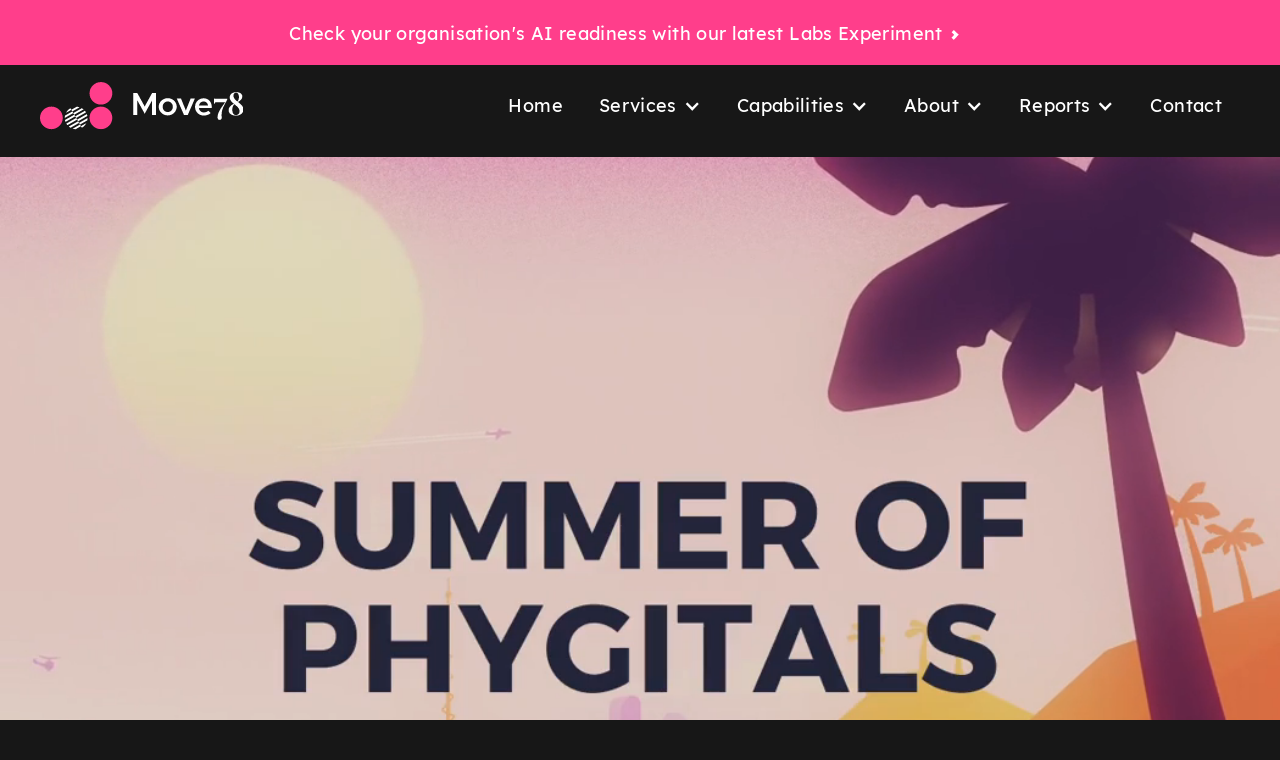

--- FILE ---
content_type: text/html
request_url: https://www.move78.studio/case-studies/boson-protocol-summer-of-phygitals
body_size: 12020
content:
<!DOCTYPE html><!-- Last Published: Thu Nov 27 2025 14:29:32 GMT+0000 (Coordinated Universal Time) --><html data-wf-domain="www.move78.studio" data-wf-page="65f059170e190aceaf0189f8" data-wf-site="6347e8dd7b0340796fe92df8" data-wf-collection="65f059170e190aceaf0189a4" data-wf-item-slug="boson-protocol-summer-of-phygitals"><head><meta charset="utf-8"/><title>Boson Protocol Summer of Phygitals x Move78: Motion Graphics Media Planning Design</title><meta content="Design concepting and development | After creating a design that truly reflected the nature of the Summer of Phygitals, we then put our motion graphics designers to the test. Although our takeover was impressive in size, we wanted to ensure the campaign stood out further by introducing subtle movement into the design and developed the creative further for One Times Square. The inclusion of QR codes allowed us the data capture needed to expand on engagement." name="description"/><meta content="Boson Protocol Summer of Phygitals x Move78: Motion Graphics Media Planning Design" property="og:title"/><meta content="Design concepting and development | After creating a design that truly reflected the nature of the Summer of Phygitals, we then put our motion graphics designers to the test. Although our takeover was impressive in size, we wanted to ensure the campaign stood out further by introducing subtle movement into the design and developed the creative further for One Times Square. The inclusion of QR codes allowed us the data capture needed to expand on engagement." property="og:description"/><meta content="" property="og:image"/><meta content="Boson Protocol Summer of Phygitals x Move78: Motion Graphics Media Planning Design" property="twitter:title"/><meta content="Design concepting and development | After creating a design that truly reflected the nature of the Summer of Phygitals, we then put our motion graphics designers to the test. Although our takeover was impressive in size, we wanted to ensure the campaign stood out further by introducing subtle movement into the design and developed the creative further for One Times Square. The inclusion of QR codes allowed us the data capture needed to expand on engagement." property="twitter:description"/><meta content="" property="twitter:image"/><meta property="og:type" content="website"/><meta content="summary_large_image" name="twitter:card"/><meta content="width=device-width, initial-scale=1" name="viewport"/><link href="https://cdn.prod.website-files.com/6347e8dd7b0340796fe92df8/css/m78-refresh.webflow.shared.379ed87d7.min.css" rel="stylesheet" type="text/css"/><style>@media (min-width:992px) {html.w-mod-js:not(.w-mod-ix) [data-w-id="a6ae36f4-2fca-22a4-e724-ffaf1826f50f"] {filter: grayscale(100%);-webkit-transform:translate3d(250px, 0, 0) scale3d(1, 1, 1) rotateX(0) rotateY(0) rotateZ(0) skew(0, 0);-moz-transform:translate3d(250px, 0, 0) scale3d(1, 1, 1) rotateX(0) rotateY(0) rotateZ(0) skew(0, 0);-ms-transform:translate3d(250px, 0, 0) scale3d(1, 1, 1) rotateX(0) rotateY(0) rotateZ(0) skew(0, 0);transform:translate3d(250px, 0, 0) scale3d(1, 1, 1) rotateX(0) rotateY(0) rotateZ(0) skew(0, 0);}}@media (max-width:991px) and (min-width:768px) {html.w-mod-js:not(.w-mod-ix) [data-w-id="a6ae36f4-2fca-22a4-e724-ffaf1826f50f"] {filter: grayscale(100%);-webkit-transform:translate3d(250px, 0, 0) scale3d(1, 1, 1) rotateX(0) rotateY(0) rotateZ(0) skew(0, 0);-moz-transform:translate3d(250px, 0, 0) scale3d(1, 1, 1) rotateX(0) rotateY(0) rotateZ(0) skew(0, 0);-ms-transform:translate3d(250px, 0, 0) scale3d(1, 1, 1) rotateX(0) rotateY(0) rotateZ(0) skew(0, 0);transform:translate3d(250px, 0, 0) scale3d(1, 1, 1) rotateX(0) rotateY(0) rotateZ(0) skew(0, 0);}}@media (max-width:767px) and (min-width:480px) {html.w-mod-js:not(.w-mod-ix) [data-w-id="a6ae36f4-2fca-22a4-e724-ffaf1826f50f"] {filter: grayscale(100%);-webkit-transform:translate3d(250px, 0, 0) scale3d(1, 1, 1) rotateX(0) rotateY(0) rotateZ(0) skew(0, 0);-moz-transform:translate3d(250px, 0, 0) scale3d(1, 1, 1) rotateX(0) rotateY(0) rotateZ(0) skew(0, 0);-ms-transform:translate3d(250px, 0, 0) scale3d(1, 1, 1) rotateX(0) rotateY(0) rotateZ(0) skew(0, 0);transform:translate3d(250px, 0, 0) scale3d(1, 1, 1) rotateX(0) rotateY(0) rotateZ(0) skew(0, 0);}}</style><link href="https://fonts.googleapis.com" rel="preconnect"/><link href="https://fonts.gstatic.com" rel="preconnect" crossorigin="anonymous"/><script src="https://ajax.googleapis.com/ajax/libs/webfont/1.6.26/webfont.js" type="text/javascript"></script><script type="text/javascript">WebFont.load({  google: {    families: ["Open Sans:300,300italic,400,400italic,600,600italic,700,700italic,800,800italic","Playfair Display:regular,500,600","Tomorrow:100italic,regular"]  }});</script><script type="text/javascript">!function(o,c){var n=c.documentElement,t=" w-mod-";n.className+=t+"js",("ontouchstart"in o||o.DocumentTouch&&c instanceof DocumentTouch)&&(n.className+=t+"touch")}(window,document);</script><link href="https://cdn.prod.website-files.com/6347e8dd7b0340796fe92df8/6373811e77c9a790884ab6b4_Move78_Favicon_32x32.png" rel="shortcut icon" type="image/x-icon"/><link href="https://cdn.prod.website-files.com/6347e8dd7b0340796fe92df8/63775c2b69ad6c0a89192c6f_Move78%20icon%20256x256%20hot%20pink.png" rel="apple-touch-icon"/><!-- Google Tag Manager -->
<script>(function(w,d,s,l,i){w[l]=w[l]||[];w[l].push({'gtm.start':
new Date().getTime(),event:'gtm.js'});var f=d.getElementsByTagName(s)[0],
j=d.createElement(s),dl=l!='dataLayer'?'&l='+l:'';j.async=true;j.src=
'https://www.googletagmanager.com/gtm.js?id='+i+dl;f.parentNode.insertBefore(j,f);
})(window,document,'script','dataLayer','GTM-NG86WGK');</script>
<!-- End Google Tag Manager -->
<meta name="facebook-domain-verification" content="ci8nthhskz2uaf7a30hhtfrjcw0b9y" />
<script>
  var queryString = window.location.search;
  console.log(queryString);
  // ?utm_source=facebook&utm_medium=post&utm_campaign=webflow
  var URLSearchParams_wb = new URLSearchParams(queryString);

  const utmParameters = [
    "utm_source", 
    "utm_medium", 
    "utm_campaign"
  ];

  for (const utm_element of utmParameters) {
    /* if utm_source exist */
    $( "form" ).each(function( index ) {
      if(URLSearchParams_wb.has(utm_element)){
        console.log(utm_element + "is exist");
        /* get UTM value of this utm param */
        var value = URLSearchParams_wb.get(utm_element)
        /* change form hidden feild to this utm url value */
        $( this ).find("."+utm_element).val(value);
      }

    })
  }/* end for loop */
</script>
<script>
const urlParams = new URLSearchParams(window.location.search);
const utmParams = [
  'utm_source',
  'utm_medium',
  'utm_campaign',
];

let paramValue, utmField;

utmParams.forEach(function (param) {
  paramValue = urlParams.get(param);
  utmField = document.querySelector("input[name='"+param+"']");

  if (paramValue && utmField) {
    utmField.value = paramValue.trim();
  }
});
</script><!-- [Attributes by Finsweet] CMS PrevNext -->
<script async src="https://cdn.jsdelivr.net/npm/@finsweet/attributes-cmsprevnext@1/cmsprevnext.js"></script>

<style>
.w-slider-dot {
  background: #FFFFFF;
  width: 20px;
  height: 20px;
  border-radius: 50%;
}
.w-slider-dot.w-active {
  background: #FF3E8B;
  width:50px;
  height: 20px;
  border-radius: 10px!important;
}

  @media screen and(max-width: 568px) {
.w-slider-dot {
  background: #FFFFFF;
  width:8px;
  height: 8px;
  border-radius: 50%;
}
.w-slider-dot.w-active {
  background: #FF3E8B;
  width:24px;
  height: 8px;
  border-radius: 5px!important;
}
}
</style></head><body><div class="page-wrapper"><div class="main-wrapper"><div class="new-layout"><nav class="navbar"><div class="ai-banner"><div class="container-large"><div class="baner_wrapper"><a href="/report/beyond-automation" class="baner_link">Check your organisation&#x27;s AI readiness with our latest Labs Experiment </a><div class="go-wrapper"><div class="lottie-go" data-w-id="d24f4138-3bfd-6850-3eb0-818a084ce798" data-animation-type="lottie" data-src="https://cdn.prod.website-files.com/6347e8dd7b0340796fe92df8/65eaa06e11e23bcec6fffd73_lottieflow-arrow-03-1-ffffff-easey.json" data-loop="1" data-direction="1" data-autoplay="1" data-is-ix2-target="0" data-renderer="svg" data-default-duration="1.5" data-duration="0"></div></div></div></div></div><div class="desktop-nav"><div class="padding-global"><div class="container-large"><div class="navbar-wrapper"><a href="/" class="navbar_brand w-nav-brand"><img src="https://cdn.prod.website-files.com/6347e8dd7b0340796fe92df8/6350289b50f1ed47028e06f1_Stones%20Pink.svg" loading="lazy" alt="" class="navbar-logo_hidden-mobile"/><img src="https://cdn.prod.website-files.com/6347e8dd7b0340796fe92df8/63502873a364a60fd0ea30fc_Move78%20Word%20mark.svg" loading="lazy" alt="Move78 Logo" class="navbar_logo"/></a><div class="navbar_menu"><a data-w-id="97286e50-caf1-ce20-773f-5127d6543562" href="/" class="nav_link w-inline-block"><div class="nav_dropdown-text-wrap"><div>Home</div><div class="nav_underscore"></div></div></a><div data-hover="true" data-delay="0" data-w-id="236c0e20-6c40-701b-483a-c31d5171e593" class="nav_menu-dropdow w-dropdown"><div class="nav_dropdow-toggle w-dropdown-toggle"><div class="nav_icon w-icon-dropdown-toggle"></div><div class="nav_dropdown-text-wrap"><div>Services</div><div class="nav_underscore"></div></div></div><nav class="dropdown-list nav-v2 w-dropdown-list"><div class="nav_dropdown-content"><a href="/services/product-design" class="nav_link-dropdow w-inline-block"><div>•</div><div class="text-link-dropdown">Product Design</div></a><a href="/services/growth-marketing" class="nav_link-dropdow w-inline-block"><div>•</div><div class="text-link-dropdown">Growth Marketing</div></a><a href="/services/design-studio" class="nav_link-dropdow w-inline-block"><div>•</div><div class="text-link-dropdown">Design Studio</div></a></div></nav></div><div data-hover="true" data-delay="0" data-w-id="7a854d9a-bab5-c20d-16c8-21955733dc76" class="nav_menu-dropdow w-dropdown"><div class="nav_dropdow-toggle w-dropdown-toggle"><div class="nav_icon w-icon-dropdown-toggle"></div><div class="nav_dropdown-text-wrap"><div>Capabilities</div><div class="nav_underscore"></div></div></div><nav class="dropdown-list nav-v2 is-capabilities w-dropdown-list"><div class="nav_dropdown-content"><div class="w-dyn-list"><div role="list" class="collection-list-5 w-dyn-items"><div role="listitem" class="w-dyn-item"><a href="/capability/partner-development" class="nav_link-dropdow w-inline-block"><div>•</div><div class="text-link-dropdown">Partner Development</div></a></div><div role="listitem" class="w-dyn-item"><a href="/capability/driven-by-data-crafted-for-growth" class="nav_link-dropdow w-inline-block"><div>•</div><div class="text-link-dropdown">Marketing Automation</div></a></div><div role="listitem" class="w-dyn-item"><a href="/capability/your-velocity-partner" class="nav_link-dropdow w-inline-block"><div>•</div><div class="text-link-dropdown">Skunkwork Product Labs</div></a></div><div role="listitem" class="w-dyn-item"><a href="/capability/value-proposition-design-for-startups" class="nav_link-dropdow w-inline-block"><div>•</div><div class="text-link-dropdown">Value Proposition Design</div></a></div><div role="listitem" class="w-dyn-item"><a href="/capability/the-future-of-sustainability-marketing" class="nav_link-dropdow w-inline-block"><div>•</div><div class="text-link-dropdown">Sustainability Marketing</div></a></div><div role="listitem" class="w-dyn-item"><a href="/capability/our-studio-ideate-incubate-validate" class="nav_link-dropdow w-inline-block"><div>•</div><div class="text-link-dropdown">Venture Development</div></a></div><div role="listitem" class="w-dyn-item"><a href="/capability/go-to-market-strategies-for-success" class="nav_link-dropdow w-inline-block"><div>•</div><div class="text-link-dropdown">Go-To-Market Strategy</div></a></div><div role="listitem" class="w-dyn-item"><a href="/capability/build-thriving-web3-communities" class="nav_link-dropdow w-inline-block"><div>•</div><div class="text-link-dropdown">Web3 Marketing</div></a></div><div role="listitem" class="w-dyn-item"><a href="/capability/growth-strategy" class="nav_link-dropdow w-inline-block"><div>•</div><div class="text-link-dropdown">Growth Marketing</div></a></div></div></div></div></nav></div><div data-hover="true" data-delay="0" data-w-id="40e34c4d-19d6-289d-a1a7-331afc915b4d" class="nav_menu-dropdow w-dropdown"><div class="nav_dropdow-toggle w-dropdown-toggle"><div class="nav_icon w-icon-dropdown-toggle"></div><div class="nav_dropdown-text-wrap"><div>About</div><div class="nav_underscore"></div></div></div><nav class="dropdown-list nav-v2 w-dropdown-list"><div class="nav_dropdown-content"><a href="/what-we-do" class="nav_link-dropdow w-inline-block"><div>•</div><div class="text-link-dropdown">What we do</div></a><a href="/news" class="nav_link-dropdow w-inline-block"><div>•</div><div class="text-link-dropdown">News</div></a><a href="/case-studies" class="nav_link-dropdow w-inline-block"><div>•</div><div class="text-link-dropdown">Results</div></a><a href="/team" class="nav_link-dropdow w-inline-block"><div>•</div><div class="text-link-dropdown">Team</div></a></div></nav></div><div data-hover="true" data-delay="0" data-w-id="5d2f9930-a46e-dadd-556b-3b7d17d3d619" class="nav_menu-dropdow w-dropdown"><div class="nav_dropdow-toggle w-dropdown-toggle"><div class="nav_icon w-icon-dropdown-toggle"></div><div class="nav_dropdown-text-wrap"><div>Reports</div><div class="nav_underscore"></div></div></div><nav class="dropdown-list nav-v2 is-reports w-dropdown-list"><div class="nav_dropdown-content"><a href="/report/future-by-design" class="nav_link-dropdow w-inline-block"><div>•</div><div class="text-link-dropdown">Future By Design</div></a><a href="/report/beyond-automation" class="nav_link-dropdow w-inline-block"><div>•</div><div class="text-link-dropdown">AI Readiness</div></a><a href="/report/web3-playbook-for-growth" class="nav_link-dropdow w-inline-block"><div>•</div><div class="text-link-dropdown">Web3: A Playbook For Growth</div></a><a href="/report/value-proposition-design" class="nav_link-dropdow w-inline-block"><div>•</div><div class="text-link-dropdown">Value Proposition Design</div></a><a href="/report/how-to-growth" class="nav_link-dropdow w-inline-block"><div>•</div><div class="text-link-dropdown">How To: Growth</div></a><a href="/report/angel-investors-2023" class="nav_link-dropdow w-inline-block"><div>•</div><div class="text-link-dropdown">Top 98 UK Angel Investors 2023</div></a><a href="/report/future-of-reality-metaverse-and-gaming-2023" class="nav_link-dropdow w-inline-block"><div>•</div><div class="text-link-dropdown">Future of Reality</div></a><a href="/report/top-51-active-uk-seed-investors" class="nav_link-dropdow w-inline-block"><div>•</div><div class="text-link-dropdown">Top 50 Investors List</div></a><a href="/report/creative-disruption" class="nav_link-dropdow w-inline-block"><div>•</div><div class="text-link-dropdown">Creative Disruption</div></a></div></nav></div><a data-w-id="17720a83-b37c-82cd-77b6-872dfedbaa0d" href="/contact" class="nav_link w-inline-block"><div class="nav_dropdown-text-wrap"><div>Contact</div><div class="nav_underscore"></div></div></a></div><div class="navbar_mobile-links"><a data-w-id="e10a8b9a-1bee-7934-6aba-a08131e6395f" href="#" class="menu-open-button w-inline-block"><div class="hurger-menu w-embed"><svg xmlns="http://www.w3.org/2000/svg" height="1em" viewBox="0 0 448 512" fill="currentcolor"><!--! Font Awesome Free 6.4.2 by @fontawesome - https://fontawesome.com License - https://fontawesome.com/license (Commercial License) Copyright 2023 Fonticons, Inc. --><path d="M0 96C0 78.3 14.3 64 32 64H416c17.7 0 32 14.3 32 32s-14.3 32-32 32H32C14.3 128 0 113.7 0 96zM0 256c0-17.7 14.3-32 32-32H416c17.7 0 32 14.3 32 32s-14.3 32-32 32H32c-17.7 0-32-14.3-32-32zM448 416c0 17.7-14.3 32-32 32H32c-17.7 0-32-14.3-32-32s14.3-32 32-32H416c17.7 0 32 14.3 32 32z"/></svg></div></a><div class="full-screen-circle"></div></div></div></div></div></div><div class="full-screen-nav"><div class="navbar-wrapper open-menu"><a href="/" class="navbar_brand w-nav-brand"><img src="https://cdn.prod.website-files.com/6347e8dd7b0340796fe92df8/6350289b50f1ed47028e06f1_Stones%20Pink.svg" loading="lazy" alt="" class="navbar-logo_hidden-mobile"/><img src="https://cdn.prod.website-files.com/6347e8dd7b0340796fe92df8/63502873a364a60fd0ea30fc_Move78%20Word%20mark.svg" loading="lazy" alt="Move78 Logo" class="navbar_logo"/></a><div data-w-id="cbad8bdf-d6ee-6d13-dae3-2363c6ff4401" class="navbar_mobile-links"><a href="#" class="nav-menu-link_mobile-nav close">Close</a><a data-w-id="cbad8bdf-d6ee-6d13-dae3-2363c6ff4404" href="#" class="menu-open-button w-inline-block"><img src="https://cdn.prod.website-files.com/6347e8dd7b0340796fe92df8/63500257a82b2080f02e8550_%C3%97.png" loading="lazy" alt="Close icon" class="x-close"/></a></div></div><div class="mennu-relative"><div class="navlink-wrappers"><a data-w-id="3d00823a-26ab-7b84-bc8d-e6cbe83fe9b5" href="/" class="nav_link w-inline-block"><div class="nav_dropdown-text-wrap"><div>Home</div><div class="nav_underscore"></div></div></a><div data-hover="true" data-delay="0" data-w-id="8561bd51-446e-6b29-a868-1522b44c068f" class="nav_menu-dropdow w-dropdown"><div class="nav_dropdow-toggle w-dropdown-toggle"><div class="nav_icon w-icon-dropdown-toggle"></div><div class="nav_dropdown-text-wrap"><div>Services</div><div class="nav_underscore"></div></div></div><nav class="dropdown-list nav-v2 w-dropdown-list"><div class="nav_dropdown-content"><a href="/services/product-design" class="nav_link-dropdow w-inline-block"><div>•</div><div class="text-link-dropdown">Product Design</div></a><a href="/services/growth-marketing" class="nav_link-dropdow w-inline-block"><div>•</div><div class="text-link-dropdown">Growth Marketing</div></a><a href="/services/design-studio" class="nav_link-dropdow w-inline-block"><div>•</div><div class="text-link-dropdown">Design Studio</div></a></div></nav></div><div data-hover="true" data-delay="0" data-w-id="a91317bd-a099-9b0e-197e-98db2e4e7268" class="nav_menu-dropdow w-dropdown"><div class="nav_dropdow-toggle w-dropdown-toggle"><div class="nav_icon w-icon-dropdown-toggle"></div><div class="nav_dropdown-text-wrap"><div>Capabilities</div><div class="nav_underscore"></div></div></div><nav class="dropdown-list nav-v2 is-capabilities w-dropdown-list"><div class="nav_dropdown-content"><div class="w-dyn-list"><div role="list" class="collection-list-5 w-dyn-items"><div role="listitem" class="w-dyn-item"><a href="/capability/partner-development" class="nav_link-dropdow w-inline-block"><div>•</div><div class="text-link-dropdown">Partner Development</div></a></div><div role="listitem" class="w-dyn-item"><a href="/capability/driven-by-data-crafted-for-growth" class="nav_link-dropdow w-inline-block"><div>•</div><div class="text-link-dropdown">Marketing Automation</div></a></div><div role="listitem" class="w-dyn-item"><a href="/capability/your-velocity-partner" class="nav_link-dropdow w-inline-block"><div>•</div><div class="text-link-dropdown">Skunkwork Product Labs</div></a></div><div role="listitem" class="w-dyn-item"><a href="/capability/value-proposition-design-for-startups" class="nav_link-dropdow w-inline-block"><div>•</div><div class="text-link-dropdown">Value Proposition Design</div></a></div><div role="listitem" class="w-dyn-item"><a href="/capability/the-future-of-sustainability-marketing" class="nav_link-dropdow w-inline-block"><div>•</div><div class="text-link-dropdown">Sustainability Marketing</div></a></div><div role="listitem" class="w-dyn-item"><a href="/capability/our-studio-ideate-incubate-validate" class="nav_link-dropdow w-inline-block"><div>•</div><div class="text-link-dropdown">Venture Development</div></a></div><div role="listitem" class="w-dyn-item"><a href="/capability/go-to-market-strategies-for-success" class="nav_link-dropdow w-inline-block"><div>•</div><div class="text-link-dropdown">Go-To-Market Strategy</div></a></div><div role="listitem" class="w-dyn-item"><a href="/capability/build-thriving-web3-communities" class="nav_link-dropdow w-inline-block"><div>•</div><div class="text-link-dropdown">Web3 Marketing</div></a></div><div role="listitem" class="w-dyn-item"><a href="/capability/growth-strategy" class="nav_link-dropdow w-inline-block"><div>•</div><div class="text-link-dropdown">Growth Marketing</div></a></div></div></div></div></nav></div><div data-hover="true" data-delay="0" data-w-id="1685c16b-b29f-8ed6-2351-90f7418322ac" class="nav_menu-dropdow w-dropdown"><div class="nav_dropdow-toggle w-dropdown-toggle"><div class="nav_icon w-icon-dropdown-toggle"></div><div class="nav_dropdown-text-wrap"><div>About</div><div class="nav_underscore"></div></div></div><nav class="dropdown-list nav-v2 w-dropdown-list"><div class="nav_dropdown-content"><a href="/what-we-do" class="nav_link-dropdow w-inline-block"><div>•</div><div class="text-link-dropdown">What we do</div></a><a href="/news" class="nav_link-dropdow w-inline-block"><div>•</div><div class="text-link-dropdown">News</div></a><a href="/case-studies" class="nav_link-dropdow w-inline-block"><div>•</div><div class="text-link-dropdown">Results</div></a><a href="/team" class="nav_link-dropdow w-inline-block"><div>•</div><div class="text-link-dropdown">Team</div></a></div></nav></div><div data-hover="true" data-delay="0" data-w-id="c5900501-ac50-434c-0696-253630c696c6" class="nav_menu-dropdow w-dropdown"><div class="nav_dropdow-toggle w-dropdown-toggle"><div class="nav_icon w-icon-dropdown-toggle"></div><div class="nav_dropdown-text-wrap"><div>Reports</div><div class="nav_underscore"></div></div></div><nav class="dropdown-list nav-v2 is-reports w-dropdown-list"><div class="nav_dropdown-content"><a href="/report/future-by-design" class="nav_link-dropdow w-inline-block"><div>•</div><div class="text-link-dropdown">Future By Design</div></a><a href="/report/beyond-automation" class="nav_link-dropdow w-inline-block"><div>•</div><div class="text-link-dropdown">AI Readiness</div></a><a href="/report/web3-playbook-for-growth" class="nav_link-dropdow w-inline-block"><div>•</div><div class="text-link-dropdown">Web3: A Playbook For Growth</div></a><a href="/report/value-proposition-design" class="nav_link-dropdow w-inline-block"><div>•</div><div class="text-link-dropdown">Value Proposition Design</div></a><a href="/report/how-to-growth" class="nav_link-dropdow w-inline-block"><div>•</div><div class="text-link-dropdown">How To: Growth</div></a><a href="/report/angel-investors-2023" class="nav_link-dropdow w-inline-block"><div>•</div><div class="text-link-dropdown">Top 98 UK Angel Investors 2023</div></a><a href="/report/future-of-reality-metaverse-and-gaming-2023" class="nav_link-dropdow w-inline-block"><div>•</div><div class="text-link-dropdown">Future of Reality</div></a><a href="/report/top-51-active-uk-seed-investors" class="nav_link-dropdow w-inline-block"><div>•</div><div class="text-link-dropdown">Top 50 Investors List</div></a><a href="/report/creative-disruption" class="nav_link-dropdow w-inline-block"><div>•</div><div class="text-link-dropdown">Creative Disruption</div></a></div></nav></div><a href="/contact" class="nav_link w-inline-block"><div class="nav_dropdown-text-wrap"><div>Contact</div><div class="nav_underscore"></div></div></a></div><div class="bottom-link"><a href="https://www.linkedin.com/company/move78studio/" target="_blank" class="nav-menu-link is-mobile">Linkedin</a><a href="https://twitter.com/move78studio" target="_blank" class="nav-menu-link is-mobile">Twitter</a></div></div></div></nav><div class="section-header_case-studies"><div style="background-image:none" class="case-studies_header-image"></div><div data-poster-url="https://cdn.prod.website-files.com/6347e8dd7b0340796fe92df8/63777cf3b4e01a5ae521c0c9_Portal_Film_Female_Textless-poster-00001.jpg" data-video-urls="https://cdn.prod.website-files.com/6347e8dd7b0340796fe92df8/63777cf3b4e01a5ae521c0c9_Portal_Film_Female_Textless-transcode.mp4,https://cdn.prod.website-files.com/6347e8dd7b0340796fe92df8/63777cf3b4e01a5ae521c0c9_Portal_Film_Female_Textless-transcode.webm" data-autoplay="true" data-loop="true" data-wf-ignore="true" class="background-video w-condition-invisible w-background-video w-background-video-atom"><video id="689eccba-f4a9-bed3-9bc9-e79275558c73-video" autoplay="" loop="" style="background-image:url(&quot;https://cdn.prod.website-files.com/6347e8dd7b0340796fe92df8/63777cf3b4e01a5ae521c0c9_Portal_Film_Female_Textless-poster-00001.jpg&quot;)" muted="" playsinline="" data-wf-ignore="true" data-object-fit="cover"><source src="https://cdn.prod.website-files.com/6347e8dd7b0340796fe92df8/63777cf3b4e01a5ae521c0c9_Portal_Film_Female_Textless-transcode.mp4" data-wf-ignore="true"/><source src="https://cdn.prod.website-files.com/6347e8dd7b0340796fe92df8/63777cf3b4e01a5ae521c0c9_Portal_Film_Female_Textless-transcode.webm" data-wf-ignore="true"/></video></div><div data-poster-url="https://cdn.prod.website-files.com/6347e8dd7b0340796fe92df8/6422e6e253cbcff80ec6a060_D16_BOSON_SOP-poster-00001.jpg" data-video-urls="https://cdn.prod.website-files.com/6347e8dd7b0340796fe92df8/6422e6e253cbcff80ec6a060_D16_BOSON_SOP-transcode.mp4,https://cdn.prod.website-files.com/6347e8dd7b0340796fe92df8/6422e6e253cbcff80ec6a060_D16_BOSON_SOP-transcode.webm" data-autoplay="true" data-loop="true" data-wf-ignore="true" class="background-video-copy w-background-video w-background-video-atom"><video id="689eccba-f4a9-bed3-9bc9-e79275558c74-video" autoplay="" loop="" style="background-image:url(&quot;https://cdn.prod.website-files.com/6347e8dd7b0340796fe92df8/6422e6e253cbcff80ec6a060_D16_BOSON_SOP-poster-00001.jpg&quot;)" muted="" playsinline="" data-wf-ignore="true" data-object-fit="cover"><source src="https://cdn.prod.website-files.com/6347e8dd7b0340796fe92df8/6422e6e253cbcff80ec6a060_D16_BOSON_SOP-transcode.mp4" data-wf-ignore="true"/><source src="https://cdn.prod.website-files.com/6347e8dd7b0340796fe92df8/6422e6e253cbcff80ec6a060_D16_BOSON_SOP-transcode.webm" data-wf-ignore="true"/></video></div></div><div class="section-intro"><div class="padding-section-intro"><div class="padding-global case-studies"><div class="container-large"><div id="intro-wrapper" class="case-study_wrapper-update"><div id="intro-wrap" class="intro-title-wrap-update"><div class="subheading-case-studies">Boson Protocol Summer of Phygitals</div><h1>Times Square takeover</h1></div><div class="margin-to margin-xlarge"><div class="case-study_wrap"><div class="rich-text_case-study w-richtext"><p>With the help of Move78, in summer 2022 Boson Protocol launched Summer of Phygitals. We created and developed a campaign film that perfectly translated the in-game environment that the Boson audience would experience. To launch the new world, we took to Times Square, this time taking over with 13 billboards lighting up New York.</p></div></div></div></div></div></div></div></div><div class="section-results"><div class="padding-section_case-study-results"><div class="padding-global"><div class="container-large"><div class="case-study_wrapper-update"><div class="w-layout-grid grid_results-case-study"><div class="results-grid-wrapper_update"><h2 class="heading-style_results">Web3, Metaverse</h2><p class="text-align-center">Industry</p></div><div class="results-grid-wrapper_update"><h2 class="heading-style_results">2022</h2><p class="text-align-center">Year</p></div><div class="results-grid-wrapper_update"><h2 class="heading-style_results w-dyn-bind-empty"></h2><p class="text-align-center w-dyn-bind-empty"></p></div><div class="results-grid-wrapper_update"><h2 class="heading-style_results">360k+</h2><p class="text-align-center">Views</p></div></div></div></div></div></div></div><div class="section-services"><div class="padding-section_results"><div class="padding-global"><div class="container-large"><div class="case-study_wrapper-update"><div class="container-content"><h2>Services provided</h2></div><div class="margin-to margin-large"><div class="cms-rich-text_case-study w-dyn-bind-empty w-richtext"></div><div class="news-custom-styling w-embed"><style>
  .w-richtext ul {
  list-style: none; /* Remove default bullets */
}

  .w-richtext ul li::before {
  content: "\2022";  /* Add content: \2022 is the CSS Code/unicode for a bullet */
  color: #ff3e8b; /* Change the color */
  font-weight: bold; /* If you want it to be bold */
  display: inline-block; /* Needed to add space between the bullet and the text */
  width: 1em; /* Also needed for space (tweak if needed) */
  margin-left: -1em; /* Also needed for space (tweak if needed) */
}
</style></div></div></div></div></div></div></div><div class="section-case-image"><div class="padding-global"><div class="container-large"><img loading="eager" alt="" src="" class="case-studies_full-width-image w-dyn-bind-empty"/></div></div></div><div class="section-services"><div class="padding-section_challenges"><div class="padding-global"><div class="container-large"><div class="case-study_wrapper-update"><div class="container-content"><h2>Challenges</h2></div><div class="margin-to margin-large"><div class="rich-text_case-study w-dyn-bind-empty w-richtext"></div><div class="news-custom-styling w-embed"><style>
  .w-richtext ul {
  list-style: none; /* Remove default bullets */
}

  .w-richtext ul li::before {
  content: "\2022";  /* Add content: \2022 is the CSS Code/unicode for a bullet */
  color: #ff3e8b; /* Change the color */
  font-weight: bold; /* If you want it to be bold */
  display: inline-block; /* Needed to add space between the bullet and the text */
  width: 1em; /* Also needed for space (tweak if needed) */
  margin-left: -1em; /* Also needed for space (tweak if needed) */
}
</style></div></div></div></div></div></div></div><div class="section-case-studies"><div class="padding-section-large"><div class="padding-global"><div class="container-large"><div id="case-studies" class="case-studies_title-wrap"><h6 class="heading-style_case-study-subtitle">Approach</h6><div class="margin-to margin-medium"><h2>Design concepting and development</h2></div><div class="margin-to margin-medium"><div class="rich-text_case-study w-richtext"><p>After creating a design that truly reflected the nature of the Summer of Phygitals, we then put our motion graphics designers to the test. Although our takeover was impressive in size, we wanted to ensure the campaign stood out further by introducing subtle movement into the design and developed the creative further for One Times Square. The inclusion of QR codes allowed us the data capture needed to expand on engagement.</p></div></div></div></div></div></div></div><div class="section-case-image"><div class="padding-global"><div class="container-large"><img loading="eager" alt="" src="https://cdn.prod.website-files.com/63493448667b3460ea43bd26/6422b7df6b48864b69f166e0_SOP%20image%201.png" sizes="(max-width: 479px) 100vw, (max-width: 767px) 95vw, (max-width: 1439px) 94vw, 1360px" srcset="https://cdn.prod.website-files.com/63493448667b3460ea43bd26/6422b7df6b48864b69f166e0_SOP%20image%201-p-500.png 500w, https://cdn.prod.website-files.com/63493448667b3460ea43bd26/6422b7df6b48864b69f166e0_SOP%20image%201-p-800.png 800w, https://cdn.prod.website-files.com/63493448667b3460ea43bd26/6422b7df6b48864b69f166e0_SOP%20image%201-p-1080.png 1080w, https://cdn.prod.website-files.com/63493448667b3460ea43bd26/6422b7df6b48864b69f166e0_SOP%20image%201-p-1600.png 1600w, https://cdn.prod.website-files.com/63493448667b3460ea43bd26/6422b7df6b48864b69f166e0_SOP%20image%201.png 1980w" class="case-studies_full-width-image-3"/></div></div></div><div class="section-case-studies"><div class="padding-section-large"><div class="padding-global"><div class="container-large"><div id="case-studies" class="case-studies_title-wrap"><h6 class="heading-style_case-study-subtitle">Approach</h6><div class="margin-to margin-medium"><div class="max-width-675px"><h2>Digital and physical collide</h2></div></div><div class="margin-to margin-medium"><div class="rich-text_case-study w-richtext"><p>The Summer of Phygitals saw the launch of digital and physical events, spanning both the Metaverse and the Universe. Events included music gigs, fashion, treasure hunts and art exhibitions to name a few.</p></div></div></div></div></div></div></div><div class="section-case-image"><div class="padding-global"><div class="container-large"><img loading="eager" alt="" src="https://cdn.prod.website-files.com/63493448667b3460ea43bd26/6414703d6932f5b1c50d8471_Summer%20of%20Phygitals%202.jpeg" sizes="(max-width: 479px) 100vw, (max-width: 767px) 95vw, (max-width: 1439px) 94vw, 1360px" srcset="https://cdn.prod.website-files.com/63493448667b3460ea43bd26/6414703d6932f5b1c50d8471_Summer%20of%20Phygitals%202-p-500.jpeg 500w, https://cdn.prod.website-files.com/63493448667b3460ea43bd26/6414703d6932f5b1c50d8471_Summer%20of%20Phygitals%202-p-800.jpeg 800w, https://cdn.prod.website-files.com/63493448667b3460ea43bd26/6414703d6932f5b1c50d8471_Summer%20of%20Phygitals%202-p-1080.jpeg 1080w, https://cdn.prod.website-files.com/63493448667b3460ea43bd26/6414703d6932f5b1c50d8471_Summer%20of%20Phygitals%202-p-1600.jpeg 1600w, https://cdn.prod.website-files.com/63493448667b3460ea43bd26/6414703d6932f5b1c50d8471_Summer%20of%20Phygitals%202-p-2000.jpeg 2000w, https://cdn.prod.website-files.com/63493448667b3460ea43bd26/6414703d6932f5b1c50d8471_Summer%20of%20Phygitals%202-p-2600.jpeg 2600w, https://cdn.prod.website-files.com/63493448667b3460ea43bd26/6414703d6932f5b1c50d8471_Summer%20of%20Phygitals%202-p-3200.jpeg 3200w, https://cdn.prod.website-files.com/63493448667b3460ea43bd26/6414703d6932f5b1c50d8471_Summer%20of%20Phygitals%202.jpeg 3454w" class="case-studies_full-width-image"/></div></div></div><div class="section-case-studies w-condition-invisible"><div class="padding-section-large"><div class="padding-global"><div class="container-large"><div id="case-studies" class="case-studies_title-wrap"><h6 class="heading-style_case-study-subtitle">Approach</h6><div class="margin-to margin-medium"><div class="cms-rich-text_case-study-approach w-dyn-bind-empty w-richtext"></div></div></div></div></div></div></div><div class="section-case-image"><div class="padding-global"><div class="container-large"><img loading="eager" alt="" src="https://cdn.prod.website-files.com/63493448667b3460ea43bd26/6422b7da5bc159d22b48006f_SOP%20image%202.png" sizes="(max-width: 479px) 100vw, (max-width: 767px) 95vw, (max-width: 1439px) 94vw, 1360px" srcset="https://cdn.prod.website-files.com/63493448667b3460ea43bd26/6422b7da5bc159d22b48006f_SOP%20image%202-p-500.png 500w, https://cdn.prod.website-files.com/63493448667b3460ea43bd26/6422b7da5bc159d22b48006f_SOP%20image%202-p-800.png 800w, https://cdn.prod.website-files.com/63493448667b3460ea43bd26/6422b7da5bc159d22b48006f_SOP%20image%202-p-1080.png 1080w, https://cdn.prod.website-files.com/63493448667b3460ea43bd26/6422b7da5bc159d22b48006f_SOP%20image%202-p-1600.png 1600w, https://cdn.prod.website-files.com/63493448667b3460ea43bd26/6422b7da5bc159d22b48006f_SOP%20image%202.png 1980w" class="case-studies_full-width-image-3"/></div></div></div><div class="section-case-video w-condition-invisible"><div class="padding-global"><div class="container-large"><div class="case-studies_video w-condition-invisible w-dyn-bind-empty w-video w-embed"></div></div></div></div><div class="section-results"><div class="padding-section-large"><div class="container-large"><div class="padding-global"><div class="max-width-675px align-center"><h6 class="heading-style_case-study-subtitle">Results</h6><div class="margin-to margin-small"><p class="text-size-24px">With over 360,000 visitors to Times Square per day, the campaign reached the masses. This was cemented by website traffic and the in-game participation.</p><div class="margin-to margin-medium"><div class="w-layout-grid results-grid"><div class="results-grid-wrapper"><h2 class="heading-style_h2 w-dyn-bind-empty"></h2><p class="text-size-regular w-dyn-bind-empty"></p></div><div class="results-grid-wrapper"><h2 class="heading-style_h2">360k+</h2><p class="text-size-regular">Views</p></div></div></div></div></div></div></div></div></div><div class="testimonial_what-we-do"><div class="padding-section-large"><div class="padding-global"><div class="container-large"><div class="w-dyn-list"><div role="list" class="w-dyn-items"><div role="listitem" class="w-dyn-item"><div class="testimonial-slide-content"><img loading="lazy" alt="" src="https://cdn.prod.website-files.com/63493448667b3460ea43bd26/64bb9d86356882b9496a762c_jason.png" class="slider-img"/><div class="testimonial-slide_quote-wrapper"><img src="https://cdn.prod.website-files.com/6347e8dd7b0340796fe92df8/6467718fd32dcbe03efb1b7f_quotation-left.png" loading="lazy" alt="" class="quotation-marks"/><p id="w-node-_06c511a1-9bbc-1f2d-473c-be86a68ec389-af0189f8" class="quotation-text">Move78 have been an invaluable strategic partner through nearly three years of product exploration, user validation, and most recently network growth. Matt and the team have been instrumental in helping the Boson team around shared goals, guiding us through the process of refining our brand, product, and value proposition to meet the needs of our users.</p><img src="https://cdn.prod.website-files.com/6347e8dd7b0340796fe92df8/646772fe2f587b56fb4bee73_quotation-right.png" loading="lazy" alt="" class="quotation-marks right"/><div class="testimonial-quote-title">- Justin Banon, Co-Founder, Boson</div><div class="testimonial-collection-link"><div class="collection-item"><a href="/case-studies/boson-portal" class="testimonial-quote-link">See results</a><img src="https://cdn.prod.website-files.com/6347e8dd7b0340796fe92df8/6489d1f6fb06d61af57ac283_pinkarrow.png" loading="lazy" alt="" class="pink-arrow"/></div></div></div></div></div></div></div></div></div></div></div></div><div class="padding-global"><div class="line-break"></div></div><div class="section-up-next"><div class="padding-section-large"><div class="padding-global"><div class="container-large"><div fs-cmsprevnext-element="next-empty"><div class="up-next-collection_empty w-dyn-list"><div role="list" class="w-dyn-items"><div role="listitem" class="w-dyn-item"><a data-w-id="a6ae36f4-2fca-22a4-e724-ffaf1826f508" href="/case-studies/earndlt-brand-refresh-value-proposition-design" class="up-next-wrapper w-inline-block"><div class="up-next-title"><div class="up-next_subheading-wrapper"><h6 class="heading-style_case-study-subtitle">Up-next</h6><div class="up-next-button"></div></div><h3 class="text-next-case-study">Revolutionising Environmental Data: Earn&#x27;s brand redesign and relaunch with Move78</h3></div><img alt="" loading="lazy" data-w-id="a6ae36f4-2fca-22a4-e724-ffaf1826f50f" src="https://cdn.prod.website-files.com/63493448667b3460ea43bd26/6634ea8262d5258354a4ad72_Earn.png" class="up-next-image"/></a></div></div></div></div><div class="up-next-collection w-dyn-list"><div fs-cmsprevnext-element="list" role="list" class="w-dyn-items"><div role="listitem" class="w-dyn-item"><a data-w-id="b83f654e-d274-f1ac-583e-b43de086af93" href="/case-studies/earndlt-brand-refresh-value-proposition-design" class="up-next-wrapper w-inline-block"><div class="up-next-title"><div class="up-next_subheading-wrapper"><div class="subheading-blog">Up-next</div><div class="up-next-button"></div></div><h4 class="heading-style_h4 up-next">Revolutionising Environmental Data: Earn&#x27;s brand redesign and relaunch with Move78</h4></div><img alt="" loading="lazy" style="filter:grayscale(100%);-webkit-transform:translate3d(250px, 0, 0) scale3d(1, 1, 1) rotateX(0) rotateY(0) rotateZ(0) skew(0, 0);-moz-transform:translate3d(250px, 0, 0) scale3d(1, 1, 1) rotateX(0) rotateY(0) rotateZ(0) skew(0, 0);-ms-transform:translate3d(250px, 0, 0) scale3d(1, 1, 1) rotateX(0) rotateY(0) rotateZ(0) skew(0, 0);transform:translate3d(250px, 0, 0) scale3d(1, 1, 1) rotateX(0) rotateY(0) rotateZ(0) skew(0, 0)" src="https://cdn.prod.website-files.com/63493448667b3460ea43bd26/6634ea8262d5258354a4ad72_Earn.png" class="up-next-image"/></a></div><div role="listitem" class="w-dyn-item"><a data-w-id="b83f654e-d274-f1ac-583e-b43de086af93" href="/case-studies/litegrav-proposition-brand-refresh" class="up-next-wrapper w-inline-block"><div class="up-next-title"><div class="up-next_subheading-wrapper"><div class="subheading-blog">Up-next</div><div class="up-next-button"></div></div><h4 class="heading-style_h4 up-next">Going Beyond Gravity: Transforming a Biotech Brand for market and product expansion</h4></div><img alt="" loading="lazy" style="filter:grayscale(100%);-webkit-transform:translate3d(250px, 0, 0) scale3d(1, 1, 1) rotateX(0) rotateY(0) rotateZ(0) skew(0, 0);-moz-transform:translate3d(250px, 0, 0) scale3d(1, 1, 1) rotateX(0) rotateY(0) rotateZ(0) skew(0, 0);-ms-transform:translate3d(250px, 0, 0) scale3d(1, 1, 1) rotateX(0) rotateY(0) rotateZ(0) skew(0, 0);transform:translate3d(250px, 0, 0) scale3d(1, 1, 1) rotateX(0) rotateY(0) rotateZ(0) skew(0, 0)" src="https://cdn.prod.website-files.com/63493448667b3460ea43bd26/6634b23499c671b0e973d57f_Litgrav.png" class="up-next-image"/></a></div><div role="listitem" class="w-dyn-item"><a data-w-id="b83f654e-d274-f1ac-583e-b43de086af93" href="/case-studies/subquery-brand-and-proposition-refresh" class="up-next-wrapper w-inline-block"><div class="up-next-title"><div class="up-next_subheading-wrapper"><div class="subheading-blog">Up-next</div><div class="up-next-button"></div></div><h4 class="heading-style_h4 up-next">The Universal data infrastructure for web3</h4></div><img alt="" loading="lazy" style="filter:grayscale(100%);-webkit-transform:translate3d(250px, 0, 0) scale3d(1, 1, 1) rotateX(0) rotateY(0) rotateZ(0) skew(0, 0);-moz-transform:translate3d(250px, 0, 0) scale3d(1, 1, 1) rotateX(0) rotateY(0) rotateZ(0) skew(0, 0);-ms-transform:translate3d(250px, 0, 0) scale3d(1, 1, 1) rotateX(0) rotateY(0) rotateZ(0) skew(0, 0);transform:translate3d(250px, 0, 0) scale3d(1, 1, 1) rotateX(0) rotateY(0) rotateZ(0) skew(0, 0)" src="https://cdn.prod.website-files.com/63493448667b3460ea43bd26/65de0655328e9bc238c15e8a_thmbnl.jpg" sizes="100vw" srcset="https://cdn.prod.website-files.com/63493448667b3460ea43bd26/65de0655328e9bc238c15e8a_thmbnl-p-500.jpg 500w, https://cdn.prod.website-files.com/63493448667b3460ea43bd26/65de0655328e9bc238c15e8a_thmbnl-p-800.jpg 800w, https://cdn.prod.website-files.com/63493448667b3460ea43bd26/65de0655328e9bc238c15e8a_thmbnl-p-1080.jpg 1080w, https://cdn.prod.website-files.com/63493448667b3460ea43bd26/65de0655328e9bc238c15e8a_thmbnl.jpg 1344w" class="up-next-image"/></a></div><div role="listitem" class="w-dyn-item"><a data-w-id="b83f654e-d274-f1ac-583e-b43de086af93" href="/case-studies/co-create-ink" class="up-next-wrapper w-inline-block"><div class="up-next-title"><div class="up-next_subheading-wrapper"><div class="subheading-blog">Up-next</div><div class="up-next-button"></div></div><h4 class="heading-style_h4 up-next">Launching and activating a revolutionary marketplace for tattoos</h4></div><img alt="" loading="lazy" style="filter:grayscale(100%);-webkit-transform:translate3d(250px, 0, 0) scale3d(1, 1, 1) rotateX(0) rotateY(0) rotateZ(0) skew(0, 0);-moz-transform:translate3d(250px, 0, 0) scale3d(1, 1, 1) rotateX(0) rotateY(0) rotateZ(0) skew(0, 0);-ms-transform:translate3d(250px, 0, 0) scale3d(1, 1, 1) rotateX(0) rotateY(0) rotateZ(0) skew(0, 0);transform:translate3d(250px, 0, 0) scale3d(1, 1, 1) rotateX(0) rotateY(0) rotateZ(0) skew(0, 0)" src="https://cdn.prod.website-files.com/63493448667b3460ea43bd26/65a6b4f2340c803ab44293f8_thmub.png" class="up-next-image"/></a></div><div role="listitem" class="w-dyn-item"><a data-w-id="b83f654e-d274-f1ac-583e-b43de086af93" href="/case-studies/growth-marketing-to-create-product-market-fit-in-web3-commerce" class="up-next-wrapper w-inline-block"><div class="up-next-title"><div class="up-next_subheading-wrapper"><div class="subheading-blog">Up-next</div><div class="up-next-button"></div></div><h4 class="heading-style_h4 up-next">Growth marketing to create Product-Market fit in Web3 Commerce</h4></div><img alt="" loading="lazy" style="filter:grayscale(100%);-webkit-transform:translate3d(250px, 0, 0) scale3d(1, 1, 1) rotateX(0) rotateY(0) rotateZ(0) skew(0, 0);-moz-transform:translate3d(250px, 0, 0) scale3d(1, 1, 1) rotateX(0) rotateY(0) rotateZ(0) skew(0, 0);-ms-transform:translate3d(250px, 0, 0) scale3d(1, 1, 1) rotateX(0) rotateY(0) rotateZ(0) skew(0, 0);transform:translate3d(250px, 0, 0) scale3d(1, 1, 1) rotateX(0) rotateY(0) rotateZ(0) skew(0, 0)" src="https://cdn.prod.website-files.com/63493448667b3460ea43bd26/64e4b9406be0619f0728c93a_cover.png" sizes="100vw" srcset="https://cdn.prod.website-files.com/63493448667b3460ea43bd26/64e4b9406be0619f0728c93a_cover-p-500.png 500w, https://cdn.prod.website-files.com/63493448667b3460ea43bd26/64e4b9406be0619f0728c93a_cover-p-800.png 800w, https://cdn.prod.website-files.com/63493448667b3460ea43bd26/64e4b9406be0619f0728c93a_cover-p-1080.png 1080w, https://cdn.prod.website-files.com/63493448667b3460ea43bd26/64e4b9406be0619f0728c93a_cover.png 1320w" class="up-next-image"/></a></div><div role="listitem" class="w-dyn-item"><a data-w-id="b83f654e-d274-f1ac-583e-b43de086af93" href="/case-studies/waterbear-brand-interface-design" class="up-next-wrapper w-inline-block"><div class="up-next-title"><div class="up-next_subheading-wrapper"><div class="subheading-blog">Up-next</div><div class="up-next-button"></div></div><h4 class="heading-style_h4 up-next">Igniting activism through design</h4></div><img alt="" loading="lazy" style="filter:grayscale(100%);-webkit-transform:translate3d(250px, 0, 0) scale3d(1, 1, 1) rotateX(0) rotateY(0) rotateZ(0) skew(0, 0);-moz-transform:translate3d(250px, 0, 0) scale3d(1, 1, 1) rotateX(0) rotateY(0) rotateZ(0) skew(0, 0);-ms-transform:translate3d(250px, 0, 0) scale3d(1, 1, 1) rotateX(0) rotateY(0) rotateZ(0) skew(0, 0);transform:translate3d(250px, 0, 0) scale3d(1, 1, 1) rotateX(0) rotateY(0) rotateZ(0) skew(0, 0)" src="https://cdn.prod.website-files.com/63493448667b3460ea43bd26/6479d23aeb67513046ed4150_wb%20thumbnail.png" sizes="100vw" srcset="https://cdn.prod.website-files.com/63493448667b3460ea43bd26/6479d23aeb67513046ed4150_wb%20thumbnail-p-500.png 500w, https://cdn.prod.website-files.com/63493448667b3460ea43bd26/6479d23aeb67513046ed4150_wb%20thumbnail.png 738w" class="up-next-image"/></a></div><div role="listitem" class="w-dyn-item"><a data-w-id="b83f654e-d274-f1ac-583e-b43de086af93" href="/case-studies/cop26" class="up-next-wrapper w-inline-block"><div class="up-next-title"><div class="up-next_subheading-wrapper"><div class="subheading-blog">Up-next</div><div class="up-next-button"></div></div><h4 class="heading-style_h4 up-next">Event planning and Influencer strategy</h4></div><img alt="" loading="lazy" style="filter:grayscale(100%);-webkit-transform:translate3d(250px, 0, 0) scale3d(1, 1, 1) rotateX(0) rotateY(0) rotateZ(0) skew(0, 0);-moz-transform:translate3d(250px, 0, 0) scale3d(1, 1, 1) rotateX(0) rotateY(0) rotateZ(0) skew(0, 0);-ms-transform:translate3d(250px, 0, 0) scale3d(1, 1, 1) rotateX(0) rotateY(0) rotateZ(0) skew(0, 0);transform:translate3d(250px, 0, 0) scale3d(1, 1, 1) rotateX(0) rotateY(0) rotateZ(0) skew(0, 0)" src="https://cdn.prod.website-files.com/63493448667b3460ea43bd26/642561673628eff0767416f9_cop26%20thumbnail.png" sizes="100vw" srcset="https://cdn.prod.website-files.com/63493448667b3460ea43bd26/642561673628eff0767416f9_cop26%20thumbnail-p-500.png 500w, https://cdn.prod.website-files.com/63493448667b3460ea43bd26/642561673628eff0767416f9_cop26%20thumbnail-p-800.png 800w, https://cdn.prod.website-files.com/63493448667b3460ea43bd26/642561673628eff0767416f9_cop26%20thumbnail.png 984w" class="up-next-image"/></a></div><div role="listitem" class="w-dyn-item"><a data-w-id="b83f654e-d274-f1ac-583e-b43de086af93" href="/case-studies/boson-protocol-summer-of-phygitals" aria-current="page" class="up-next-wrapper w-inline-block w--current"><div class="up-next-title"><div class="up-next_subheading-wrapper"><div class="subheading-blog">Up-next</div><div class="up-next-button"></div></div><h4 class="heading-style_h4 up-next">Times Square takeover</h4></div><img alt="" loading="lazy" style="filter:grayscale(100%);-webkit-transform:translate3d(250px, 0, 0) scale3d(1, 1, 1) rotateX(0) rotateY(0) rotateZ(0) skew(0, 0);-moz-transform:translate3d(250px, 0, 0) scale3d(1, 1, 1) rotateX(0) rotateY(0) rotateZ(0) skew(0, 0);-ms-transform:translate3d(250px, 0, 0) scale3d(1, 1, 1) rotateX(0) rotateY(0) rotateZ(0) skew(0, 0);transform:translate3d(250px, 0, 0) scale3d(1, 1, 1) rotateX(0) rotateY(0) rotateZ(0) skew(0, 0)" src="https://cdn.prod.website-files.com/63493448667b3460ea43bd26/6422b9b15479f837f04d14d2_SOP%20thumbnail.png" sizes="100vw" srcset="https://cdn.prod.website-files.com/63493448667b3460ea43bd26/6422b9b15479f837f04d14d2_SOP%20thumbnail-p-500.png 500w, https://cdn.prod.website-files.com/63493448667b3460ea43bd26/6422b9b15479f837f04d14d2_SOP%20thumbnail-p-800.png 800w, https://cdn.prod.website-files.com/63493448667b3460ea43bd26/6422b9b15479f837f04d14d2_SOP%20thumbnail.png 984w" class="up-next-image"/></a></div><div role="listitem" class="w-dyn-item"><a data-w-id="b83f654e-d274-f1ac-583e-b43de086af93" href="/case-studies/scription" class="up-next-wrapper w-inline-block"><div class="up-next-title"><div class="up-next_subheading-wrapper"><div class="subheading-blog">Up-next</div><div class="up-next-button"></div></div><h4 class="heading-style_h4 up-next">Strategic development, UX / UI &amp; analytics</h4></div><img alt="" loading="lazy" style="filter:grayscale(100%);-webkit-transform:translate3d(250px, 0, 0) scale3d(1, 1, 1) rotateX(0) rotateY(0) rotateZ(0) skew(0, 0);-moz-transform:translate3d(250px, 0, 0) scale3d(1, 1, 1) rotateX(0) rotateY(0) rotateZ(0) skew(0, 0);-ms-transform:translate3d(250px, 0, 0) scale3d(1, 1, 1) rotateX(0) rotateY(0) rotateZ(0) skew(0, 0);transform:translate3d(250px, 0, 0) scale3d(1, 1, 1) rotateX(0) rotateY(0) rotateZ(0) skew(0, 0)" src="https://cdn.prod.website-files.com/63493448667b3460ea43bd26/6422adff435e91ff0a5e9cd1_scription%20thumbnail.png" sizes="100vw" srcset="https://cdn.prod.website-files.com/63493448667b3460ea43bd26/6422adff435e91ff0a5e9cd1_scription%20thumbnail-p-500.png 500w, https://cdn.prod.website-files.com/63493448667b3460ea43bd26/6422adff435e91ff0a5e9cd1_scription%20thumbnail-p-800.png 800w, https://cdn.prod.website-files.com/63493448667b3460ea43bd26/6422adff435e91ff0a5e9cd1_scription%20thumbnail.png 984w" class="up-next-image"/></a></div><div role="listitem" class="w-dyn-item"><a data-w-id="b83f654e-d274-f1ac-583e-b43de086af93" href="/case-studies/dirtea" class="up-next-wrapper w-inline-block"><div class="up-next-title"><div class="up-next_subheading-wrapper"><div class="subheading-blog">Up-next</div><div class="up-next-button"></div></div><h4 class="heading-style_h4 up-next">Investor marketing: seed round strategy</h4></div><img alt="" loading="lazy" style="filter:grayscale(100%);-webkit-transform:translate3d(250px, 0, 0) scale3d(1, 1, 1) rotateX(0) rotateY(0) rotateZ(0) skew(0, 0);-moz-transform:translate3d(250px, 0, 0) scale3d(1, 1, 1) rotateX(0) rotateY(0) rotateZ(0) skew(0, 0);-ms-transform:translate3d(250px, 0, 0) scale3d(1, 1, 1) rotateX(0) rotateY(0) rotateZ(0) skew(0, 0);transform:translate3d(250px, 0, 0) scale3d(1, 1, 1) rotateX(0) rotateY(0) rotateZ(0) skew(0, 0)" src="https://cdn.prod.website-files.com/63493448667b3460ea43bd26/6422a98b3ff5675f77d6b89c_thumbnail%20dirtea.png" sizes="100vw" srcset="https://cdn.prod.website-files.com/63493448667b3460ea43bd26/6422a98b3ff5675f77d6b89c_thumbnail%20dirtea-p-500.png 500w, https://cdn.prod.website-files.com/63493448667b3460ea43bd26/6422a98b3ff5675f77d6b89c_thumbnail%20dirtea.png 738w" class="up-next-image"/></a></div><div role="listitem" class="w-dyn-item"><a data-w-id="b83f654e-d274-f1ac-583e-b43de086af93" href="/case-studies/ivy-farm" class="up-next-wrapper w-inline-block"><div class="up-next-title"><div class="up-next_subheading-wrapper"><div class="subheading-blog">Up-next</div><div class="up-next-button"></div></div><h4 class="heading-style_h4 up-next">Investment and ambassador development</h4></div><img alt="" loading="lazy" style="filter:grayscale(100%);-webkit-transform:translate3d(250px, 0, 0) scale3d(1, 1, 1) rotateX(0) rotateY(0) rotateZ(0) skew(0, 0);-moz-transform:translate3d(250px, 0, 0) scale3d(1, 1, 1) rotateX(0) rotateY(0) rotateZ(0) skew(0, 0);-ms-transform:translate3d(250px, 0, 0) scale3d(1, 1, 1) rotateX(0) rotateY(0) rotateZ(0) skew(0, 0);transform:translate3d(250px, 0, 0) scale3d(1, 1, 1) rotateX(0) rotateY(0) rotateZ(0) skew(0, 0)" src="https://cdn.prod.website-files.com/63493448667b3460ea43bd26/6421cce40a29f73501e033be_Ivy%20Farm%20Thumbnail.png" class="up-next-image"/></a></div><div role="listitem" class="w-dyn-item"><a data-w-id="b83f654e-d274-f1ac-583e-b43de086af93" href="/case-studies/itheum" class="up-next-wrapper w-inline-block"><div class="up-next-title"><div class="up-next_subheading-wrapper"><div class="subheading-blog">Up-next</div><div class="up-next-button"></div></div><h4 class="heading-style_h4 up-next">Motion graphics in the Metaverse</h4></div><img alt="" loading="lazy" style="filter:grayscale(100%);-webkit-transform:translate3d(250px, 0, 0) scale3d(1, 1, 1) rotateX(0) rotateY(0) rotateZ(0) skew(0, 0);-moz-transform:translate3d(250px, 0, 0) scale3d(1, 1, 1) rotateX(0) rotateY(0) rotateZ(0) skew(0, 0);-ms-transform:translate3d(250px, 0, 0) scale3d(1, 1, 1) rotateX(0) rotateY(0) rotateZ(0) skew(0, 0);transform:translate3d(250px, 0, 0) scale3d(1, 1, 1) rotateX(0) rotateY(0) rotateZ(0) skew(0, 0)" src="https://cdn.prod.website-files.com/63493448667b3460ea43bd26/6421ce8626ba390d39d4f6bd_Itheum%20Thumbnail.png" class="up-next-image"/></a></div><div role="listitem" class="w-dyn-item"><a data-w-id="b83f654e-d274-f1ac-583e-b43de086af93" href="/case-studies/fetch-ai" class="up-next-wrapper w-inline-block"><div class="up-next-title"><div class="up-next_subheading-wrapper"><div class="subheading-blog">Up-next</div><div class="up-next-button"></div></div><h4 class="heading-style_h4 up-next">DeFi product design: UX DEX trading automation</h4></div><img alt="" loading="lazy" style="filter:grayscale(100%);-webkit-transform:translate3d(250px, 0, 0) scale3d(1, 1, 1) rotateX(0) rotateY(0) rotateZ(0) skew(0, 0);-moz-transform:translate3d(250px, 0, 0) scale3d(1, 1, 1) rotateX(0) rotateY(0) rotateZ(0) skew(0, 0);-ms-transform:translate3d(250px, 0, 0) scale3d(1, 1, 1) rotateX(0) rotateY(0) rotateZ(0) skew(0, 0);transform:translate3d(250px, 0, 0) scale3d(1, 1, 1) rotateX(0) rotateY(0) rotateZ(0) skew(0, 0)" src="https://cdn.prod.website-files.com/63493448667b3460ea43bd26/6421c79da36b5d2a85278fa2_Fetch%20thumbnail.png" class="up-next-image"/></a></div><div role="listitem" class="w-dyn-item"><a data-w-id="b83f654e-d274-f1ac-583e-b43de086af93" href="/case-studies/boson-portal" class="up-next-wrapper w-inline-block"><div class="up-next-title"><div class="up-next_subheading-wrapper"><div class="subheading-blog">Up-next</div><div class="up-next-button"></div></div><h4 class="heading-style_h4 up-next">Launching an open metaverse ecommerce brand</h4></div><img alt="" loading="lazy" style="filter:grayscale(100%);-webkit-transform:translate3d(250px, 0, 0) scale3d(1, 1, 1) rotateX(0) rotateY(0) rotateZ(0) skew(0, 0);-moz-transform:translate3d(250px, 0, 0) scale3d(1, 1, 1) rotateX(0) rotateY(0) rotateZ(0) skew(0, 0);-ms-transform:translate3d(250px, 0, 0) scale3d(1, 1, 1) rotateX(0) rotateY(0) rotateZ(0) skew(0, 0);transform:translate3d(250px, 0, 0) scale3d(1, 1, 1) rotateX(0) rotateY(0) rotateZ(0) skew(0, 0)" src="https://cdn.prod.website-files.com/63493448667b3460ea43bd26/6421c1a1cc52d93990547ce9_Portal%20thumbnail.png" sizes="100vw" srcset="https://cdn.prod.website-files.com/63493448667b3460ea43bd26/6421c1a1cc52d93990547ce9_Portal%20thumbnail-p-500.png 500w, https://cdn.prod.website-files.com/63493448667b3460ea43bd26/6421c1a1cc52d93990547ce9_Portal%20thumbnail-p-800.png 800w, https://cdn.prod.website-files.com/63493448667b3460ea43bd26/6421c1a1cc52d93990547ce9_Portal%20thumbnail.png 984w" class="up-next-image"/></a></div><div role="listitem" class="w-dyn-item"><a data-w-id="b83f654e-d274-f1ac-583e-b43de086af93" href="/case-studies/zellar" class="up-next-wrapper w-inline-block"><div class="up-next-title"><div class="up-next_subheading-wrapper"><div class="subheading-blog">Up-next</div><div class="up-next-button"></div></div><h4 class="heading-style_h4 up-next">Finding Product / Market Fit in SME Sustainability</h4></div><img alt="" loading="lazy" style="filter:grayscale(100%);-webkit-transform:translate3d(250px, 0, 0) scale3d(1, 1, 1) rotateX(0) rotateY(0) rotateZ(0) skew(0, 0);-moz-transform:translate3d(250px, 0, 0) scale3d(1, 1, 1) rotateX(0) rotateY(0) rotateZ(0) skew(0, 0);-ms-transform:translate3d(250px, 0, 0) scale3d(1, 1, 1) rotateX(0) rotateY(0) rotateZ(0) skew(0, 0);transform:translate3d(250px, 0, 0) scale3d(1, 1, 1) rotateX(0) rotateY(0) rotateZ(0) skew(0, 0)" src="https://cdn.prod.website-files.com/63493448667b3460ea43bd26/64bea7b3bc0ce8dc87c84ef7_Zellar%20Hero%20-%201440%20x%20810.png" sizes="100vw" srcset="https://cdn.prod.website-files.com/63493448667b3460ea43bd26/64bea7b3bc0ce8dc87c84ef7_Zellar%20Hero%20-%201440%20x%20810-p-500.png 500w, https://cdn.prod.website-files.com/63493448667b3460ea43bd26/64bea7b3bc0ce8dc87c84ef7_Zellar%20Hero%20-%201440%20x%20810-p-800.png 800w, https://cdn.prod.website-files.com/63493448667b3460ea43bd26/64bea7b3bc0ce8dc87c84ef7_Zellar%20Hero%20-%201440%20x%20810-p-1080.png 1080w, https://cdn.prod.website-files.com/63493448667b3460ea43bd26/64bea7b3bc0ce8dc87c84ef7_Zellar%20Hero%20-%201440%20x%20810.png 1320w" class="up-next-image"/></a></div></div></div></div></div></div></div><div class="padding-global"><div class="line-break"></div></div><div class="section-cta"><div class="container-large"><div class="padding-section_cta"><div class="padding-global"><div class="container-content"><h2>Talk to us</h2><div class="margin-to margin-large"><a href="/contact" class="button-pink new w-inline-block"><div>Book a discovery call</div><img src="https://cdn.prod.website-files.com/6347e8dd7b0340796fe92df8/64675ddcf711b41c932823ea_Vector%20arrow.svg" loading="lazy" alt="" class="white-arrow"/></a></div></div></div></div></div></div><div class="padding-global"><div class="line-break"></div></div><div class="section-cta"><div class="container-large"><div class="padding-section-xlarge"><div class="padding-global"><div class="container-content-850px"><h2>Go to market secrets…</h2><div class="max-width-750px"><div class="margin-to margin-small"><p class="text-size-medium">Growth, &amp; product strategies for innovators and disruptors.  Sign up for monthly news and insights from the shop floor.</p></div></div><div class="cta-form_wrapper w-form"><form method="post" name="wf-form-Newsletter-sign-up" data-name="Newsletter sign up" class="cta-form" data-wf-page-id="65f059170e190aceaf0189f8" data-wf-element-id="ffb44faf-c6ab-472a-e0a2-99f0dcae3199"><input class="cta-form_text-input w-input" maxlength="256" name="EMAIL" data-name="EMAIL" placeholder="Your email address" type="email" id="EMAIL" required=""/><input type="submit" data-wait="" class="cta_submit-button w-button" value=""/></form><div class="success-message w-form-done"><div class="text-block">Thank you! Your submission has been received!</div></div><div class="error-message w-form-fail"><div>Oops! Something went wrong while submitting the form.</div></div></div></div></div></div></div></div><div class="section-footer background-color-grey"><div class="padding-section-footer"><div class="padding-global"><div class="container-large"><div class="footer-content"><div id="w-node-_718bb86a-ba00-a7bf-9c81-1faf4ab55cf7-4ab55cf2" class="footer-block top-padding"><a href="/old-home" class="footer-links">Home</a><a href="/what-we-do" class="footer-links">What we do</a><a href="/case-studies" class="footer-links">Results</a><a href="/news" class="footer-links">News</a><a href="/team" class="footer-links">Team</a><a href="/contact" class="footer-links">Contact</a></div><div id="w-node-_718bb86a-ba00-a7bf-9c81-1faf4ab55d07-4ab55cf2" class="footer-block"><a href="https://www.linkedin.com/company/move78studio" target="_blank" class="footer_link-block w-inline-block"><h6 id="w-node-_718bb86a-ba00-a7bf-9c81-1faf4ab55d09-4ab55cf2" class="footer-links">LinkedIn</h6></a><a href="https://twitter.com/move78dotstudio" target="_blank" class="footer_link-block w-inline-block"><h6 id="w-node-_718bb86a-ba00-a7bf-9c81-1faf4ab55d0c-4ab55cf2" class="footer-links">Twitter</h6></a><a href="https://instagram.com/move78dotstudio" target="_blank" class="footer_link-block w-inline-block"><h6 class="footer-links">Instagram</h6></a></div><div id="w-node-_718bb86a-ba00-a7bf-9c81-1faf4ab55d0e-4ab55cf2" class="footer-block_logo"><img src="https://cdn.prod.website-files.com/6347e8dd7b0340796fe92df8/63501d58a5fc5fd58b7aa1d1_Stones%20Pink.svg" loading="lazy" alt="" class="footer_logo mobile-hidden"/><img src="https://cdn.prod.website-files.com/6347e8dd7b0340796fe92df8/634fb3dad5febd861a8aa24b_Move78%20Word%20mark.svg" loading="lazy" alt="Logo
" class="footer_logo-name"/></div></div><div class="footer-bottom"><div class="footer_small-text">We’d love to hear from you <span class="text-dash-pink">—</span> <a href="https://instagram.com/move78.studio" target="_blank" class="footer_small-text-link">info@move78.studio</a><br/></div><div class="footer_copyright-text text-block-2 text-block-3 text-block-4 text-block-5 text-block-6 text-block-7 text-block-8 text-block-9 text-block-10 text-block-11 text-block-12 footer_legal-link text-block-13 text-block-14 text-block-15 text-block-16 link-footer text-block-17 text-block-18 text-block-19 text-block-20 text-block-21 text-block-22 text-block-23 text-block-24 text-block-25 text-block-26"><a href="/terms-of-service" class="link-footer">Legal</a> &amp; <a href="/privacy-policy" class="link-footer">Privacy</a></div></div></div></div></div></div></div></div><script src="https://d3e54v103j8qbb.cloudfront.net/js/jquery-3.5.1.min.dc5e7f18c8.js?site=6347e8dd7b0340796fe92df8" type="text/javascript" integrity="sha256-9/aliU8dGd2tb6OSsuzixeV4y/faTqgFtohetphbbj0=" crossorigin="anonymous"></script><script src="https://cdn.prod.website-files.com/6347e8dd7b0340796fe92df8/js/webflow.schunk.e0c428ff9737f919.js" type="text/javascript"></script><script src="https://cdn.prod.website-files.com/6347e8dd7b0340796fe92df8/js/webflow.schunk.c36df14c9f4f8a4f.js" type="text/javascript"></script><script src="https://cdn.prod.website-files.com/6347e8dd7b0340796fe92df8/js/webflow.schunk.9dfb96661114d3db.js" type="text/javascript"></script><script src="https://cdn.prod.website-files.com/6347e8dd7b0340796fe92df8/js/webflow.aed368e4.cebf749eea5ca087.js" type="text/javascript"></script><!-- Google Tag Manager (noscript) -->
<noscript><iframe src="https://www.googletagmanager.com/ns.html?id=GTM-NG86WGK"
height="0" width="0" style="display:none;visibility:hidden"></iframe></noscript>
<!-- End Google Tag Manager (noscript) --><style>.letter {display: inline-block;} .tricksword {white-space: nowrap;} .fade-up2 .letter {opacity: 0;} .fade-up3 .letter {opacity: 0;} .fade-up4 .letter {opacity: 0;}</style>
<script src="https://cdnjs.cloudflare.com/ajax/libs/animejs/2.0.2/anime.min.js"></script>
<script src="https://cdnjs.cloudflare.com/ajax/libs/protonet-jquery.inview/1.1.2/jquery.inview.min.js"></script>


<script>
// Text animation

var tricksWord = document.getElementsByClassName("tricks");
for (var i = 0; i < tricksWord.length; i++) {

var wordWrap = tricksWord.item(i);
wordWrap.innerHTML = wordWrap.innerHTML.replace(/(^|<\/?[^>]+>|\s+)([^\s<]+)/g, '$1<span class="tricksword">$2</span>');

}

var tricksLetter = document.getElementsByClassName("tricksword");
for (var i = 0; i < tricksLetter.length; i++) {

   var letterWrap = tricksLetter.item(i);
   letterWrap.innerHTML = letterWrap.textContent.replace(/\S/g, "<span class='letter'>$&</span>");

}
  
var fadeUp = anime.timeline({
  loop: false,
  autoplay: false,
});

fadeUp 
  .add({
    targets: '.fade-up .letter',
    translateY: [100,0],
    translateZ: 0,
    opacity: [0,1],
    easing: "easeOutExpo",
    duration: 1400,
    delay: (el, i) => 300 + 30 * i
  });
  
  // Fade Up Animation
var fadeUp2 = anime.timeline({
  loop: false,
  autoplay: false,
});

fadeUp2 
  .add({
    targets: '.fade-up2 .letter',
    translateY: [100,0],
    translateZ: 0,
    opacity: [0,1],
    easing: "easeOutExpo",
    duration: 1400,
    delay: (el, i) => 300 + 30 * i
  });
  
  // Fade Up Animation
var fadeUp3 = anime.timeline({
  loop: false,
  autoplay: false,
});

fadeUp3 
  .add({
    targets: '.fade-up3 .letter',
    translateY: [100,0],
    translateZ: 0,
    opacity: [0,1],
    easing: "easeOutExpo",
    duration: 1400,
    delay: (el, i) => 300 + 30 * i
  });
  
fadeUp.play();

$('#intro-wrap').on('inview', function(event, isInView) {
  if (isInView) {
    fadeUp.play();
  } else {
  }
});

$('#case-studies-first').on('inview', function(event, isInView) {
  if (isInView) {
    fadeUp2.play();
  } else {
  }
});

$('#case-studies').on('inview', function(event, isInView) {
  if (isInView) {
    fadeUp3.play();
  } else {
  }
});

</script></body></html>

--- FILE ---
content_type: text/css
request_url: https://cdn.prod.website-files.com/6347e8dd7b0340796fe92df8/css/m78-refresh.webflow.shared.379ed87d7.min.css
body_size: 47583
content:
html{-webkit-text-size-adjust:100%;-ms-text-size-adjust:100%;font-family:sans-serif}body{margin:0}article,aside,details,figcaption,figure,footer,header,hgroup,main,menu,nav,section,summary{display:block}audio,canvas,progress,video{vertical-align:baseline;display:inline-block}audio:not([controls]){height:0;display:none}[hidden],template{display:none}a{background-color:#0000}a:active,a:hover{outline:0}abbr[title]{border-bottom:1px dotted}b,strong{font-weight:700}dfn{font-style:italic}h1{margin:.67em 0;font-size:2em}mark{color:#000;background:#ff0}small{font-size:80%}sub,sup{vertical-align:baseline;font-size:75%;line-height:0;position:relative}sup{top:-.5em}sub{bottom:-.25em}img{border:0}svg:not(:root){overflow:hidden}hr{box-sizing:content-box;height:0}pre{overflow:auto}code,kbd,pre,samp{font-family:monospace;font-size:1em}button,input,optgroup,select,textarea{color:inherit;font:inherit;margin:0}button{overflow:visible}button,select{text-transform:none}button,html input[type=button],input[type=reset]{-webkit-appearance:button;cursor:pointer}button[disabled],html input[disabled]{cursor:default}button::-moz-focus-inner,input::-moz-focus-inner{border:0;padding:0}input{line-height:normal}input[type=checkbox],input[type=radio]{box-sizing:border-box;padding:0}input[type=number]::-webkit-inner-spin-button,input[type=number]::-webkit-outer-spin-button{height:auto}input[type=search]{-webkit-appearance:none}input[type=search]::-webkit-search-cancel-button,input[type=search]::-webkit-search-decoration{-webkit-appearance:none}legend{border:0;padding:0}textarea{overflow:auto}optgroup{font-weight:700}table{border-collapse:collapse;border-spacing:0}td,th{padding:0}@font-face{font-family:webflow-icons;src:url([data-uri])format("truetype");font-weight:400;font-style:normal}[class^=w-icon-],[class*=\ w-icon-]{speak:none;font-variant:normal;text-transform:none;-webkit-font-smoothing:antialiased;-moz-osx-font-smoothing:grayscale;font-style:normal;font-weight:400;line-height:1;font-family:webflow-icons!important}.w-icon-slider-right:before{content:""}.w-icon-slider-left:before{content:""}.w-icon-nav-menu:before{content:""}.w-icon-arrow-down:before,.w-icon-dropdown-toggle:before{content:""}.w-icon-file-upload-remove:before{content:""}.w-icon-file-upload-icon:before{content:""}*{box-sizing:border-box}html{height:100%}body{color:#333;background-color:#fff;min-height:100%;margin:0;font-family:Arial,sans-serif;font-size:14px;line-height:20px}img{vertical-align:middle;max-width:100%;display:inline-block}html.w-mod-touch *{background-attachment:scroll!important}.w-block{display:block}.w-inline-block{max-width:100%;display:inline-block}.w-clearfix:before,.w-clearfix:after{content:" ";grid-area:1/1/2/2;display:table}.w-clearfix:after{clear:both}.w-hidden{display:none}.w-button{color:#fff;line-height:inherit;cursor:pointer;background-color:#3898ec;border:0;border-radius:0;padding:9px 15px;text-decoration:none;display:inline-block}input.w-button{-webkit-appearance:button}html[data-w-dynpage] [data-w-cloak]{color:#0000!important}.w-code-block{margin:unset}pre.w-code-block code{all:inherit}.w-optimization{display:contents}.w-webflow-badge,.w-webflow-badge>img{box-sizing:unset;width:unset;height:unset;max-height:unset;max-width:unset;min-height:unset;min-width:unset;margin:unset;padding:unset;float:unset;clear:unset;border:unset;border-radius:unset;background:unset;background-image:unset;background-position:unset;background-size:unset;background-repeat:unset;background-origin:unset;background-clip:unset;background-attachment:unset;background-color:unset;box-shadow:unset;transform:unset;direction:unset;font-family:unset;font-weight:unset;color:unset;font-size:unset;line-height:unset;font-style:unset;font-variant:unset;text-align:unset;letter-spacing:unset;-webkit-text-decoration:unset;text-decoration:unset;text-indent:unset;text-transform:unset;list-style-type:unset;text-shadow:unset;vertical-align:unset;cursor:unset;white-space:unset;word-break:unset;word-spacing:unset;word-wrap:unset;transition:unset}.w-webflow-badge{white-space:nowrap;cursor:pointer;box-shadow:0 0 0 1px #0000001a,0 1px 3px #0000001a;visibility:visible!important;opacity:1!important;z-index:2147483647!important;color:#aaadb0!important;overflow:unset!important;background-color:#fff!important;border-radius:3px!important;width:auto!important;height:auto!important;margin:0!important;padding:6px!important;font-size:12px!important;line-height:14px!important;text-decoration:none!important;display:inline-block!important;position:fixed!important;inset:auto 12px 12px auto!important;transform:none!important}.w-webflow-badge>img{position:unset;visibility:unset!important;opacity:1!important;vertical-align:middle!important;display:inline-block!important}h1,h2,h3,h4,h5,h6{margin-bottom:10px;font-weight:700}h1{margin-top:20px;font-size:38px;line-height:44px}h2{margin-top:20px;font-size:32px;line-height:36px}h3{margin-top:20px;font-size:24px;line-height:30px}h4{margin-top:10px;font-size:18px;line-height:24px}h5{margin-top:10px;font-size:14px;line-height:20px}h6{margin-top:10px;font-size:12px;line-height:18px}p{margin-top:0;margin-bottom:10px}blockquote{border-left:5px solid #e2e2e2;margin:0 0 10px;padding:10px 20px;font-size:18px;line-height:22px}figure{margin:0 0 10px}ul,ol{margin-top:0;margin-bottom:10px;padding-left:40px}.w-list-unstyled{padding-left:0;list-style:none}.w-embed:before,.w-embed:after{content:" ";grid-area:1/1/2/2;display:table}.w-embed:after{clear:both}.w-video{width:100%;padding:0;position:relative}.w-video iframe,.w-video object,.w-video embed{border:none;width:100%;height:100%;position:absolute;top:0;left:0}fieldset{border:0;margin:0;padding:0}button,[type=button],[type=reset]{cursor:pointer;-webkit-appearance:button;border:0}.w-form{margin:0 0 15px}.w-form-done{text-align:center;background-color:#ddd;padding:20px;display:none}.w-form-fail{background-color:#ffdede;margin-top:10px;padding:10px;display:none}label{margin-bottom:5px;font-weight:700;display:block}.w-input,.w-select{color:#333;vertical-align:middle;background-color:#fff;border:1px solid #ccc;width:100%;height:38px;margin-bottom:10px;padding:8px 12px;font-size:14px;line-height:1.42857;display:block}.w-input::placeholder,.w-select::placeholder{color:#999}.w-input:focus,.w-select:focus{border-color:#3898ec;outline:0}.w-input[disabled],.w-select[disabled],.w-input[readonly],.w-select[readonly],fieldset[disabled] .w-input,fieldset[disabled] .w-select{cursor:not-allowed}.w-input[disabled]:not(.w-input-disabled),.w-select[disabled]:not(.w-input-disabled),.w-input[readonly],.w-select[readonly],fieldset[disabled]:not(.w-input-disabled) .w-input,fieldset[disabled]:not(.w-input-disabled) .w-select{background-color:#eee}textarea.w-input,textarea.w-select{height:auto}.w-select{background-color:#f3f3f3}.w-select[multiple]{height:auto}.w-form-label{cursor:pointer;margin-bottom:0;font-weight:400;display:inline-block}.w-radio{margin-bottom:5px;padding-left:20px;display:block}.w-radio:before,.w-radio:after{content:" ";grid-area:1/1/2/2;display:table}.w-radio:after{clear:both}.w-radio-input{float:left;margin:3px 0 0 -20px;line-height:normal}.w-file-upload{margin-bottom:10px;display:block}.w-file-upload-input{opacity:0;z-index:-100;width:.1px;height:.1px;position:absolute;overflow:hidden}.w-file-upload-default,.w-file-upload-uploading,.w-file-upload-success{color:#333;display:inline-block}.w-file-upload-error{margin-top:10px;display:block}.w-file-upload-default.w-hidden,.w-file-upload-uploading.w-hidden,.w-file-upload-error.w-hidden,.w-file-upload-success.w-hidden{display:none}.w-file-upload-uploading-btn{cursor:pointer;background-color:#fafafa;border:1px solid #ccc;margin:0;padding:8px 12px;font-size:14px;font-weight:400;display:flex}.w-file-upload-file{background-color:#fafafa;border:1px solid #ccc;flex-grow:1;justify-content:space-between;margin:0;padding:8px 9px 8px 11px;display:flex}.w-file-upload-file-name{font-size:14px;font-weight:400;display:block}.w-file-remove-link{cursor:pointer;width:auto;height:auto;margin-top:3px;margin-left:10px;padding:3px;display:block}.w-icon-file-upload-remove{margin:auto;font-size:10px}.w-file-upload-error-msg{color:#ea384c;padding:2px 0;display:inline-block}.w-file-upload-info{padding:0 12px;line-height:38px;display:inline-block}.w-file-upload-label{cursor:pointer;background-color:#fafafa;border:1px solid #ccc;margin:0;padding:8px 12px;font-size:14px;font-weight:400;display:inline-block}.w-icon-file-upload-icon,.w-icon-file-upload-uploading{width:20px;margin-right:8px;display:inline-block}.w-icon-file-upload-uploading{height:20px}.w-container{max-width:940px;margin-left:auto;margin-right:auto}.w-container:before,.w-container:after{content:" ";grid-area:1/1/2/2;display:table}.w-container:after{clear:both}.w-container .w-row{margin-left:-10px;margin-right:-10px}.w-row:before,.w-row:after{content:" ";grid-area:1/1/2/2;display:table}.w-row:after{clear:both}.w-row .w-row{margin-left:0;margin-right:0}.w-col{float:left;width:100%;min-height:1px;padding-left:10px;padding-right:10px;position:relative}.w-col .w-col{padding-left:0;padding-right:0}.w-col-1{width:8.33333%}.w-col-2{width:16.6667%}.w-col-3{width:25%}.w-col-4{width:33.3333%}.w-col-5{width:41.6667%}.w-col-6{width:50%}.w-col-7{width:58.3333%}.w-col-8{width:66.6667%}.w-col-9{width:75%}.w-col-10{width:83.3333%}.w-col-11{width:91.6667%}.w-col-12{width:100%}.w-hidden-main{display:none!important}@media screen and (max-width:991px){.w-container{max-width:728px}.w-hidden-main{display:inherit!important}.w-hidden-medium{display:none!important}.w-col-medium-1{width:8.33333%}.w-col-medium-2{width:16.6667%}.w-col-medium-3{width:25%}.w-col-medium-4{width:33.3333%}.w-col-medium-5{width:41.6667%}.w-col-medium-6{width:50%}.w-col-medium-7{width:58.3333%}.w-col-medium-8{width:66.6667%}.w-col-medium-9{width:75%}.w-col-medium-10{width:83.3333%}.w-col-medium-11{width:91.6667%}.w-col-medium-12{width:100%}.w-col-stack{width:100%;left:auto;right:auto}}@media screen and (max-width:767px){.w-hidden-main,.w-hidden-medium{display:inherit!important}.w-hidden-small{display:none!important}.w-row,.w-container .w-row{margin-left:0;margin-right:0}.w-col{width:100%;left:auto;right:auto}.w-col-small-1{width:8.33333%}.w-col-small-2{width:16.6667%}.w-col-small-3{width:25%}.w-col-small-4{width:33.3333%}.w-col-small-5{width:41.6667%}.w-col-small-6{width:50%}.w-col-small-7{width:58.3333%}.w-col-small-8{width:66.6667%}.w-col-small-9{width:75%}.w-col-small-10{width:83.3333%}.w-col-small-11{width:91.6667%}.w-col-small-12{width:100%}}@media screen and (max-width:479px){.w-container{max-width:none}.w-hidden-main,.w-hidden-medium,.w-hidden-small{display:inherit!important}.w-hidden-tiny{display:none!important}.w-col{width:100%}.w-col-tiny-1{width:8.33333%}.w-col-tiny-2{width:16.6667%}.w-col-tiny-3{width:25%}.w-col-tiny-4{width:33.3333%}.w-col-tiny-5{width:41.6667%}.w-col-tiny-6{width:50%}.w-col-tiny-7{width:58.3333%}.w-col-tiny-8{width:66.6667%}.w-col-tiny-9{width:75%}.w-col-tiny-10{width:83.3333%}.w-col-tiny-11{width:91.6667%}.w-col-tiny-12{width:100%}}.w-widget{position:relative}.w-widget-map{width:100%;height:400px}.w-widget-map label{width:auto;display:inline}.w-widget-map img{max-width:inherit}.w-widget-map .gm-style-iw{text-align:center}.w-widget-map .gm-style-iw>button{display:none!important}.w-widget-twitter{overflow:hidden}.w-widget-twitter-count-shim{vertical-align:top;text-align:center;background:#fff;border:1px solid #758696;border-radius:3px;width:28px;height:20px;display:inline-block;position:relative}.w-widget-twitter-count-shim *{pointer-events:none;-webkit-user-select:none;user-select:none}.w-widget-twitter-count-shim .w-widget-twitter-count-inner{text-align:center;color:#999;font-family:serif;font-size:15px;line-height:12px;position:relative}.w-widget-twitter-count-shim .w-widget-twitter-count-clear{display:block;position:relative}.w-widget-twitter-count-shim.w--large{width:36px;height:28px}.w-widget-twitter-count-shim.w--large .w-widget-twitter-count-inner{font-size:18px;line-height:18px}.w-widget-twitter-count-shim:not(.w--vertical){margin-left:5px;margin-right:8px}.w-widget-twitter-count-shim:not(.w--vertical).w--large{margin-left:6px}.w-widget-twitter-count-shim:not(.w--vertical):before,.w-widget-twitter-count-shim:not(.w--vertical):after{content:" ";pointer-events:none;border:solid #0000;width:0;height:0;position:absolute;top:50%;left:0}.w-widget-twitter-count-shim:not(.w--vertical):before{border-width:4px;border-color:#75869600 #5d6c7b #75869600 #75869600;margin-top:-4px;margin-left:-9px}.w-widget-twitter-count-shim:not(.w--vertical).w--large:before{border-width:5px;margin-top:-5px;margin-left:-10px}.w-widget-twitter-count-shim:not(.w--vertical):after{border-width:4px;border-color:#fff0 #fff #fff0 #fff0;margin-top:-4px;margin-left:-8px}.w-widget-twitter-count-shim:not(.w--vertical).w--large:after{border-width:5px;margin-top:-5px;margin-left:-9px}.w-widget-twitter-count-shim.w--vertical{width:61px;height:33px;margin-bottom:8px}.w-widget-twitter-count-shim.w--vertical:before,.w-widget-twitter-count-shim.w--vertical:after{content:" ";pointer-events:none;border:solid #0000;width:0;height:0;position:absolute;top:100%;left:50%}.w-widget-twitter-count-shim.w--vertical:before{border-width:5px;border-color:#5d6c7b #75869600 #75869600;margin-left:-5px}.w-widget-twitter-count-shim.w--vertical:after{border-width:4px;border-color:#fff #fff0 #fff0;margin-left:-4px}.w-widget-twitter-count-shim.w--vertical .w-widget-twitter-count-inner{font-size:18px;line-height:22px}.w-widget-twitter-count-shim.w--vertical.w--large{width:76px}.w-background-video{color:#fff;height:500px;position:relative;overflow:hidden}.w-background-video>video{object-fit:cover;z-index:-100;background-position:50%;background-size:cover;width:100%;height:100%;margin:auto;position:absolute;inset:-100%}.w-background-video>video::-webkit-media-controls-start-playback-button{-webkit-appearance:none;display:none!important}.w-background-video--control{background-color:#0000;padding:0;position:absolute;bottom:1em;right:1em}.w-background-video--control>[hidden]{display:none!important}.w-slider{text-align:center;clear:both;-webkit-tap-highlight-color:#0000;tap-highlight-color:#0000;background:#ddd;height:300px;position:relative}.w-slider-mask{z-index:1;white-space:nowrap;height:100%;display:block;position:relative;left:0;right:0;overflow:hidden}.w-slide{vertical-align:top;white-space:normal;text-align:left;width:100%;height:100%;display:inline-block;position:relative}.w-slider-nav{z-index:2;text-align:center;-webkit-tap-highlight-color:#0000;tap-highlight-color:#0000;height:40px;margin:auto;padding-top:10px;position:absolute;inset:auto 0 0}.w-slider-nav.w-round>div{border-radius:100%}.w-slider-nav.w-num>div{font-size:inherit;line-height:inherit;width:auto;height:auto;padding:.2em .5em}.w-slider-nav.w-shadow>div{box-shadow:0 0 3px #3336}.w-slider-nav-invert{color:#fff}.w-slider-nav-invert>div{background-color:#2226}.w-slider-nav-invert>div.w-active{background-color:#222}.w-slider-dot{cursor:pointer;background-color:#fff6;width:1em;height:1em;margin:0 3px .5em;transition:background-color .1s,color .1s;display:inline-block;position:relative}.w-slider-dot.w-active{background-color:#fff}.w-slider-dot:focus{outline:none;box-shadow:0 0 0 2px #fff}.w-slider-dot:focus.w-active{box-shadow:none}.w-slider-arrow-left,.w-slider-arrow-right{cursor:pointer;color:#fff;-webkit-tap-highlight-color:#0000;tap-highlight-color:#0000;-webkit-user-select:none;user-select:none;width:80px;margin:auto;font-size:40px;position:absolute;inset:0;overflow:hidden}.w-slider-arrow-left [class^=w-icon-],.w-slider-arrow-right [class^=w-icon-],.w-slider-arrow-left [class*=\ w-icon-],.w-slider-arrow-right [class*=\ w-icon-]{position:absolute}.w-slider-arrow-left:focus,.w-slider-arrow-right:focus{outline:0}.w-slider-arrow-left{z-index:3;right:auto}.w-slider-arrow-right{z-index:4;left:auto}.w-icon-slider-left,.w-icon-slider-right{width:1em;height:1em;margin:auto;inset:0}.w-slider-aria-label{clip:rect(0 0 0 0);border:0;width:1px;height:1px;margin:-1px;padding:0;position:absolute;overflow:hidden}.w-slider-force-show{display:block!important}.w-dropdown{text-align:left;z-index:900;margin-left:auto;margin-right:auto;display:inline-block;position:relative}.w-dropdown-btn,.w-dropdown-toggle,.w-dropdown-link{vertical-align:top;color:#222;text-align:left;white-space:nowrap;margin-left:auto;margin-right:auto;padding:20px;text-decoration:none;position:relative}.w-dropdown-toggle{-webkit-user-select:none;user-select:none;cursor:pointer;padding-right:40px;display:inline-block}.w-dropdown-toggle:focus{outline:0}.w-icon-dropdown-toggle{width:1em;height:1em;margin:auto 20px auto auto;position:absolute;top:0;bottom:0;right:0}.w-dropdown-list{background:#ddd;min-width:100%;display:none;position:absolute}.w-dropdown-list.w--open{display:block}.w-dropdown-link{color:#222;padding:10px 20px;display:block}.w-dropdown-link.w--current{color:#0082f3}.w-dropdown-link:focus{outline:0}@media screen and (max-width:767px){.w-nav-brand{padding-left:10px}}.w-lightbox-backdrop{cursor:auto;letter-spacing:normal;text-indent:0;text-shadow:none;text-transform:none;visibility:visible;white-space:normal;word-break:normal;word-spacing:normal;word-wrap:normal;color:#fff;text-align:center;z-index:2000;opacity:0;-webkit-user-select:none;-moz-user-select:none;-webkit-tap-highlight-color:transparent;background:#000000e6;outline:0;font-family:Helvetica Neue,Helvetica,Ubuntu,Segoe UI,Verdana,sans-serif;font-size:17px;font-style:normal;font-weight:300;line-height:1.2;list-style:disc;position:fixed;inset:0;-webkit-transform:translate(0)}.w-lightbox-backdrop,.w-lightbox-container{-webkit-overflow-scrolling:touch;height:100%;overflow:auto}.w-lightbox-content{height:100vh;position:relative;overflow:hidden}.w-lightbox-view{opacity:0;width:100vw;height:100vh;position:absolute}.w-lightbox-view:before{content:"";height:100vh}.w-lightbox-group,.w-lightbox-group .w-lightbox-view,.w-lightbox-group .w-lightbox-view:before{height:86vh}.w-lightbox-frame,.w-lightbox-view:before{vertical-align:middle;display:inline-block}.w-lightbox-figure{margin:0;position:relative}.w-lightbox-group .w-lightbox-figure{cursor:pointer}.w-lightbox-img{width:auto;max-width:none;height:auto}.w-lightbox-image{float:none;max-width:100vw;max-height:100vh;display:block}.w-lightbox-group .w-lightbox-image{max-height:86vh}.w-lightbox-caption{text-align:left;text-overflow:ellipsis;white-space:nowrap;background:#0006;padding:.5em 1em;position:absolute;bottom:0;left:0;right:0;overflow:hidden}.w-lightbox-embed{width:100%;height:100%;position:absolute;inset:0}.w-lightbox-control{cursor:pointer;background-position:50%;background-repeat:no-repeat;background-size:24px;width:4em;transition:all .3s;position:absolute;top:0}.w-lightbox-left{background-image:url([data-uri]);display:none;bottom:0;left:0}.w-lightbox-right{background-image:url([data-uri]);display:none;bottom:0;right:0}.w-lightbox-close{background-image:url([data-uri]);background-size:18px;height:2.6em;right:0}.w-lightbox-strip{white-space:nowrap;padding:0 1vh;line-height:0;position:absolute;bottom:0;left:0;right:0;overflow:auto hidden}.w-lightbox-item{box-sizing:content-box;cursor:pointer;width:10vh;padding:2vh 1vh;display:inline-block;-webkit-transform:translate(0,0)}.w-lightbox-active{opacity:.3}.w-lightbox-thumbnail{background:#222;height:10vh;position:relative;overflow:hidden}.w-lightbox-thumbnail-image{position:absolute;top:0;left:0}.w-lightbox-thumbnail .w-lightbox-tall{width:100%;top:50%;transform:translateY(-50%)}.w-lightbox-thumbnail .w-lightbox-wide{height:100%;left:50%;transform:translate(-50%)}.w-lightbox-spinner{box-sizing:border-box;border:5px solid #0006;border-radius:50%;width:40px;height:40px;margin-top:-20px;margin-left:-20px;animation:.8s linear infinite spin;position:absolute;top:50%;left:50%}.w-lightbox-spinner:after{content:"";border:3px solid #0000;border-bottom-color:#fff;border-radius:50%;position:absolute;inset:-4px}.w-lightbox-hide{display:none}.w-lightbox-noscroll{overflow:hidden}@media (min-width:768px){.w-lightbox-content{height:96vh;margin-top:2vh}.w-lightbox-view,.w-lightbox-view:before{height:96vh}.w-lightbox-group,.w-lightbox-group .w-lightbox-view,.w-lightbox-group .w-lightbox-view:before{height:84vh}.w-lightbox-image{max-width:96vw;max-height:96vh}.w-lightbox-group .w-lightbox-image{max-width:82.3vw;max-height:84vh}.w-lightbox-left,.w-lightbox-right{opacity:.5;display:block}.w-lightbox-close{opacity:.8}.w-lightbox-control:hover{opacity:1}}.w-lightbox-inactive,.w-lightbox-inactive:hover{opacity:0}.w-richtext:before,.w-richtext:after{content:" ";grid-area:1/1/2/2;display:table}.w-richtext:after{clear:both}.w-richtext[contenteditable=true]:before,.w-richtext[contenteditable=true]:after{white-space:initial}.w-richtext ol,.w-richtext ul{overflow:hidden}.w-richtext .w-richtext-figure-selected.w-richtext-figure-type-video div:after,.w-richtext .w-richtext-figure-selected[data-rt-type=video] div:after,.w-richtext .w-richtext-figure-selected.w-richtext-figure-type-image div,.w-richtext .w-richtext-figure-selected[data-rt-type=image] div{outline:2px solid #2895f7}.w-richtext figure.w-richtext-figure-type-video>div:after,.w-richtext figure[data-rt-type=video]>div:after{content:"";display:none;position:absolute;inset:0}.w-richtext figure{max-width:60%;position:relative}.w-richtext figure>div:before{cursor:default!important}.w-richtext figure img{width:100%}.w-richtext figure figcaption.w-richtext-figcaption-placeholder{opacity:.6}.w-richtext figure div{color:#0000;font-size:0}.w-richtext figure.w-richtext-figure-type-image,.w-richtext figure[data-rt-type=image]{display:table}.w-richtext figure.w-richtext-figure-type-image>div,.w-richtext figure[data-rt-type=image]>div{display:inline-block}.w-richtext figure.w-richtext-figure-type-image>figcaption,.w-richtext figure[data-rt-type=image]>figcaption{caption-side:bottom;display:table-caption}.w-richtext figure.w-richtext-figure-type-video,.w-richtext figure[data-rt-type=video]{width:60%;height:0}.w-richtext figure.w-richtext-figure-type-video iframe,.w-richtext figure[data-rt-type=video] iframe{width:100%;height:100%;position:absolute;top:0;left:0}.w-richtext figure.w-richtext-figure-type-video>div,.w-richtext figure[data-rt-type=video]>div{width:100%}.w-richtext figure.w-richtext-align-center{clear:both;margin-left:auto;margin-right:auto}.w-richtext figure.w-richtext-align-center.w-richtext-figure-type-image>div,.w-richtext figure.w-richtext-align-center[data-rt-type=image]>div{max-width:100%}.w-richtext figure.w-richtext-align-normal{clear:both}.w-richtext figure.w-richtext-align-fullwidth{text-align:center;clear:both;width:100%;max-width:100%;margin-left:auto;margin-right:auto;display:block}.w-richtext figure.w-richtext-align-fullwidth>div{padding-bottom:inherit;display:inline-block}.w-richtext figure.w-richtext-align-fullwidth>figcaption{display:block}.w-richtext figure.w-richtext-align-floatleft{float:left;clear:none;margin-right:15px}.w-richtext figure.w-richtext-align-floatright{float:right;clear:none;margin-left:15px}.w-nav{z-index:1000;background:#ddd;position:relative}.w-nav:before,.w-nav:after{content:" ";grid-area:1/1/2/2;display:table}.w-nav:after{clear:both}.w-nav-brand{float:left;color:#333;text-decoration:none;position:relative}.w-nav-link{vertical-align:top;color:#222;text-align:left;margin-left:auto;margin-right:auto;padding:20px;text-decoration:none;display:inline-block;position:relative}.w-nav-link.w--current{color:#0082f3}.w-nav-menu{float:right;position:relative}[data-nav-menu-open]{text-align:center;background:#c8c8c8;min-width:200px;position:absolute;top:100%;left:0;right:0;overflow:visible;display:block!important}.w--nav-link-open{display:block;position:relative}.w-nav-overlay{width:100%;display:none;position:absolute;top:100%;left:0;right:0;overflow:hidden}.w-nav-overlay [data-nav-menu-open]{top:0}.w-nav[data-animation=over-left] .w-nav-overlay{width:auto}.w-nav[data-animation=over-left] .w-nav-overlay,.w-nav[data-animation=over-left] [data-nav-menu-open]{z-index:1;top:0;right:auto}.w-nav[data-animation=over-right] .w-nav-overlay{width:auto}.w-nav[data-animation=over-right] .w-nav-overlay,.w-nav[data-animation=over-right] [data-nav-menu-open]{z-index:1;top:0;left:auto}.w-nav-button{float:right;cursor:pointer;-webkit-tap-highlight-color:#0000;tap-highlight-color:#0000;-webkit-user-select:none;user-select:none;padding:18px;font-size:24px;display:none;position:relative}.w-nav-button:focus{outline:0}.w-nav-button.w--open{color:#fff;background-color:#c8c8c8}.w-nav[data-collapse=all] .w-nav-menu{display:none}.w-nav[data-collapse=all] .w-nav-button,.w--nav-dropdown-open,.w--nav-dropdown-toggle-open{display:block}.w--nav-dropdown-list-open{position:static}@media screen and (max-width:991px){.w-nav[data-collapse=medium] .w-nav-menu{display:none}.w-nav[data-collapse=medium] .w-nav-button{display:block}}@media screen and (max-width:767px){.w-nav[data-collapse=small] .w-nav-menu{display:none}.w-nav[data-collapse=small] .w-nav-button{display:block}.w-nav-brand{padding-left:10px}}@media screen and (max-width:479px){.w-nav[data-collapse=tiny] .w-nav-menu{display:none}.w-nav[data-collapse=tiny] .w-nav-button{display:block}}.w-tabs{position:relative}.w-tabs:before,.w-tabs:after{content:" ";grid-area:1/1/2/2;display:table}.w-tabs:after{clear:both}.w-tab-menu{position:relative}.w-tab-link{vertical-align:top;text-align:left;cursor:pointer;color:#222;background-color:#ddd;padding:9px 30px;text-decoration:none;display:inline-block;position:relative}.w-tab-link.w--current{background-color:#c8c8c8}.w-tab-link:focus{outline:0}.w-tab-content{display:block;position:relative;overflow:hidden}.w-tab-pane{display:none;position:relative}.w--tab-active{display:block}@media screen and (max-width:479px){.w-tab-link{display:block}}.w-ix-emptyfix:after{content:""}@keyframes spin{0%{transform:rotate(0)}to{transform:rotate(360deg)}}.w-dyn-empty{background-color:#ddd;padding:10px}.w-dyn-hide,.w-dyn-bind-empty,.w-condition-invisible{display:none!important}.wf-layout-layout{display:grid}@font-face{font-family:Readexpro;src:url(https://cdn.prod.website-files.com/6347e8dd7b0340796fe92df8/6351104663792ddb4dd75d6b_ReadexPro-Light.ttf)format("truetype");font-weight:300;font-style:normal;font-display:swap}@font-face{font-family:Readexpro;src:url(https://cdn.prod.website-files.com/6347e8dd7b0340796fe92df8/635110466cfda14dd01ac351_ReadexPro-bold.ttf)format("truetype");font-weight:700;font-style:normal;font-display:swap}@font-face{font-family:Readexpro;src:url(https://cdn.prod.website-files.com/6347e8dd7b0340796fe92df8/63511046e9c6f80f192f887f_ReadexPro-Medium.ttf)format("truetype");font-weight:500;font-style:normal;font-display:swap}@font-face{font-family:Monoska;src:url(https://cdn.prod.website-files.com/6347e8dd7b0340796fe92df8/65e84ffc33ec542e3ecb1a58_Monoska.ttf)format("truetype");font-weight:400;font-style:normal;font-display:swap}@font-face{font-family:Signate Grotesk;src:url(https://cdn.prod.website-files.com/6347e8dd7b0340796fe92df8/6617e14dcc2ddcc65c57837b_SignateGrotesk-SemiBold.otf)format("opentype");font-weight:600;font-style:normal;font-display:swap}:root{--white:white;--medium-orchid:#b947ff;--deep-pink:#ff3e8b;--slate-blue:#4e4aff;--black:#171717;--dark-grey:#252525;--orange:#ff7e47;--banana:#fbff47;--cyan:#3cf8f8;--light-grey:#c2c2c0}.w-layout-grid{grid-row-gap:16px;grid-column-gap:16px;grid-template-rows:auto auto;grid-template-columns:1fr 1fr;grid-auto-columns:1fr;display:grid}.w-layout-hflex{flex-direction:row;align-items:flex-start;display:flex}.w-layout-blockcontainer{max-width:940px;margin-left:auto;margin-right:auto;display:block}.w-form-formradioinput--inputType-custom{border:1px solid #ccc;border-radius:50%;width:12px;height:12px}.w-form-formradioinput--inputType-custom.w--redirected-focus{box-shadow:0 0 3px 1px #3898ec}.w-form-formradioinput--inputType-custom.w--redirected-checked{border-width:4px;border-color:#3898ec}.w-pagination-wrapper{flex-wrap:wrap;justify-content:center;display:flex}.w-pagination-previous{color:#333;background-color:#fafafa;border:1px solid #ccc;border-radius:2px;margin-left:10px;margin-right:10px;padding:9px 20px;font-size:14px;display:block}.w-pagination-previous-icon{margin-right:4px}.w-pagination-next{color:#333;background-color:#fafafa;border:1px solid #ccc;border-radius:2px;margin-left:10px;margin-right:10px;padding:9px 20px;font-size:14px;display:block}.w-pagination-next-icon{margin-left:4px}.w-page-count{text-align:center;width:100%;margin-top:20px}@media screen and (max-width:991px){.w-layout-blockcontainer{max-width:728px}}@media screen and (max-width:767px){.w-layout-blockcontainer{max-width:none}}body{color:var(--white);letter-spacing:.02em;background-color:#171717;font-family:Open Sans,sans-serif;font-size:18px;line-height:1.5}h1{letter-spacing:-.02em;margin-top:0;margin-bottom:0;font-family:Readexpro,sans-serif;font-size:96px;font-weight:500;line-height:1.1}h2{letter-spacing:-.02em;margin-top:0;margin-bottom:0;font-family:Readexpro,sans-serif;font-size:64px;font-weight:500;line-height:1.2}h3{margin-top:0;margin-bottom:0;font-family:Readexpro,sans-serif;font-size:48px;font-weight:500;line-height:1.2}h4{margin-top:10px;margin-bottom:10px;font-size:72px;font-weight:500;line-height:86px}h5{margin-top:10px;margin-bottom:10px;font-size:64px;font-weight:500;line-height:77px}h6{margin-top:10px;margin-bottom:10px;font-size:12px;font-weight:700;line-height:18px}p{margin-bottom:0}a{font-family:Open Sans,sans-serif;text-decoration:underline}ul{margin-top:0;margin-bottom:10px;padding-left:40px;font-family:Open Sans,sans-serif;font-size:24px;font-weight:300;line-height:38.4px;list-style-type:disc}ol{margin-top:0;margin-bottom:10px;padding-left:30px;font-family:Open Sans,sans-serif;font-size:24px;font-weight:300;line-height:38.4px}img{max-width:100%}strong{font-weight:700}blockquote{letter-spacing:1.14px;border-left:5px #e2e2e2;margin-bottom:40px;padding:10px 20px;font-size:57px;font-weight:500;line-height:78px}figcaption{text-align:center;margin-top:5px}.margin-tiny{margin:.125rem}.container-small{width:100%;max-width:900px;margin-left:auto;margin-right:auto}.max-width-large{width:100%;max-width:48rem}.text-size-large{font-size:26px;line-height:1.4}.text-size-large.mobile-regular{text-align:center;margin-bottom:29px;margin-left:10px}.text-size-large.home-page{text-align:left;margin-bottom:40px;padding-left:0}.text-size-large.mobile-home{text-align:center;margin-bottom:29px;margin-left:10px}.padding-xlarge{padding:4rem}.fs-styleguide_color.is-3{background-color:var(--medium-orchid)}.fs-styleguide_color.is-1{background-color:var(--deep-pink)}.fs-styleguide_color.is-2{background-color:var(--slate-blue)}.padding-horizontal{padding-top:0;padding-bottom:0}.background-color-black{color:#f5f5f5;background-color:#171717}.padding-medium{padding:2rem}.form_radio-icon{width:.875rem;height:.875rem;margin-top:0;margin-left:0;margin-right:.5rem}.form_radio-icon.w--redirected-checked{border-width:.25rem;width:.875rem;height:.875rem}.form_radio-icon.w--redirected-focus{width:.875rem;height:.875rem;box-shadow:0 0 .25rem 0 #3898ec}.padding-xhuge{padding:8rem}.text-size-tiny{opacity:.5;letter-spacing:.36px;font-family:Open Sans,sans-serif;font-size:18px;line-height:1.5}.text-size-tiny.text-color-white{opacity:1;color:#fff;font-weight:600}.text-size-tiny.all-tag{display:none}.padding-xxlarge{padding:5rem}.fs-styleguide_empty-box{z-index:-1;background-color:#0073e61a;border:1px dashed #0073e6;min-width:3rem;height:3rem;position:relative}.padding-custom2{padding:2.5rem}.heading-style-h3{letter-spacing:-.02em;font-size:48px;line-height:1.2}.text-size-small{letter-spacing:.02em;font-size:16px}.heading-style-h4{margin-top:0;margin-bottom:0;font-family:Readexpro,sans-serif;font-size:32px;font-weight:500;line-height:1.3}.margin-left{margin-top:0;margin-bottom:0;margin-right:0}.margin-xxlarge{margin:5rem}.text-weight-bold{font-weight:700}.fs-styleguide_section-header{grid-column-gap:1rem;grid-row-gap:1rem;border-bottom:1px solid #000;grid-template-rows:auto;grid-template-columns:1fr;grid-auto-columns:1fr;width:100%;padding-bottom:3rem;line-height:1.4;display:grid}.margin-custom2{margin:2.5rem}.fs-styleguide_heading-medium{font-size:4rem}.margin-horizontal{margin-top:0;margin-bottom:0}.form_component{margin-bottom:0}.padding-top{padding-bottom:0;padding-left:0;padding-right:0}.fs-styleguide_background{border:1px solid #0000001a;flex-direction:column;justify-content:center;align-items:stretch;width:100%;display:flex}.padding-global{padding-left:40px;padding-right:40px}.text-size-medium{font-size:22px}.text-size-medium.is-card{color:var(--black);width:100%;font-size:1.13rem;font-weight:400;line-height:1.6}.padding-huge{padding:6rem}.icon-height-small{height:1rem}.z-index-2{z-index:2;position:relative}.padding-0{padding:0}.container-large{width:100%;max-width:1360px;margin-left:auto;margin-right:auto}.container-large.sticky{position:static}.fs-styleguide_2-col{grid-column-gap:4rem;grid-row-gap:4rem;grid-template-rows:auto;grid-template-columns:1fr 1fr;grid-auto-columns:1fr;width:100%;display:grid}.fs-styleguide_2-col.is-align-start{align-items:start}.margin-large{margin:3rem}.fs-styleguide_1-col{grid-column-gap:3rem;grid-row-gap:3rem;grid-template-rows:auto;grid-template-columns:1fr;grid-auto-columns:1fr;width:100%;display:grid}.padding-right{padding-top:0;padding-bottom:0;padding-left:0}.fs-styleguide_spacing{grid-column-gap:.5rem;grid-row-gap:.5rem;background-image:linear-gradient(#fff0,#0073e61a);grid-template-rows:auto auto;grid-template-columns:1fr;grid-auto-columns:1fr;place-content:start;place-items:start stretch;display:grid;position:relative}.heading-style-h5{font-size:24px;font-weight:500;line-height:1.5}.fs-styleguide_label{background-color:var(--slate-blue);color:#fff;flex-direction:row;justify-content:flex-start;align-items:center;padding:.25rem .75rem;font-weight:600;line-height:1.4;display:flex}.fs-styleguide_label.is-hex{color:#000;background-color:#f5f5f5}.fs-styleguide_label.is-tag{background-color:var(--deep-pink)}.padding-bottom{padding-top:0;padding-left:0;padding-right:0}.spacing-clean{margin:0;padding:0}.margin-0{margin:0}.margin-small{margin:1rem}.heading-style-h1{font-size:4rem;font-weight:700;line-height:1.1}.padding-section-small{padding-top:64px;padding-bottom:64px}.fs-styleguide_section{grid-column-gap:6rem;grid-row-gap:6rem;grid-template-rows:auto;grid-template-columns:1fr;grid-auto-columns:1fr;place-items:start;display:grid}.fs-styleguide_section.is-vertical{grid-column-gap:4rem;grid-row-gap:4rem;grid-template-columns:1fr}.margin-huge{margin:6rem}.fs-styleguide_item-header{border-bottom:1px solid #0000001a;width:100%;padding-bottom:2rem}.margin-right{margin-top:0;margin-bottom:0;margin-left:0}.padding-xxhuge{padding:12rem}.icon-1x1-large{width:2.5rem;height:2.5rem}.form_checkbox-icon{border-radius:.125rem;width:.875rem;height:.875rem;margin:0 .5rem 0 0}.form_checkbox-icon.w--redirected-checked{background-size:90%;border-radius:.125rem;width:.875rem;height:.875rem;margin:0 .5rem 0 0}.form_checkbox-icon.w--redirected-focus{border-radius:.125rem;width:.875rem;height:.875rem;margin:0 .5rem 0 0;box-shadow:0 0 .25rem 0 #3898ec}.hide{display:none}.margin-xxhuge{margin:12rem}.background-color-grey{background-color:var(--dark-grey)}.icon-height-large{height:3rem}.max-width-xxlarge{width:100%;max-width:80rem}.margin-bottom{margin-top:0;margin-left:0;margin-right:0}.padding-custom3{padding:3.5rem}.margin-custom1{margin:1.5rem}.max-width-full{width:100%;max-width:none}.button{color:#fff;text-align:center;background-color:#000;padding:.75rem 1.5rem;font-weight:600}.margin-xsmall{margin:.5rem}.max-width-xxsmall{width:100%;max-width:12rem}.container-medium{width:100%;max-width:64rem;margin-left:auto;margin-right:auto}.max-width-xlarge{width:100%;max-width:64rem}.max-width-small{width:100%;max-width:20rem}.fs-styleguide_classes{grid-column-gap:1px;grid-row-gap:1px;grid-template-rows:auto;grid-template-columns:1fr;grid-auto-columns:1fr;display:grid}.padding-small{padding:1rem}.max-width-xsmall{width:100%;max-width:16rem}.text-color-white{color:#fff}.padding-tiny{padding:.125rem}.form_input{background-color:#0000;min-height:3rem;margin-bottom:.75rem;padding:.5rem 1rem}.form_input.is-text-area{min-height:8rem;padding-top:.75rem}.fs-styleguide_spacing-all{display:none}.form_message-error{margin-top:.75rem;padding:.75rem}.heading-style-h6{font-size:1rem;font-weight:700;line-height:1.5}.fs-styleguide_other-tags{display:none}.padding-xsmall{padding:.5rem}.padding-section-medium{padding-top:80px;padding-bottom:80px}.padding-section-medium.is-larger-bottom{padding-bottom:128px}.padding-custom1{padding:1.5rem}.form_message-success{padding:1.25rem}.fs-styleguide_row{grid-column-gap:.75rem;grid-row-gap:.75rem;flex-direction:row;grid-template-rows:auto;grid-template-columns:auto;grid-auto-columns:auto;grid-auto-flow:column;justify-content:flex-start;align-items:center;display:flex}.background-color-white{background-color:#fff}.global-styles{display:block;position:fixed;inset:0% auto auto 0%}.layer{justify-content:center;align-items:center;position:absolute;inset:0%}.overflow-hidden{overflow:hidden}.icon-height-medium{height:2rem}.heading-style-h2{letter-spacing:-.02em;margin-top:0;margin-bottom:0;font-family:Readexpro,sans-serif;font-size:64px;font-weight:500;line-height:1.2}.overflow-visible{overflow:visible}.fs-styleguide_max-width{display:none}.fs-styleguide_background-space{width:1px;height:1px;margin:5rem}.form_checkbox{flex-direction:row;align-items:center;margin-bottom:.5rem;padding-left:0;display:flex}.fs-styleguide_item{grid-column-gap:1.125rem;grid-row-gap:1.125rem;border-bottom:1px solid #0000001a;grid-template-rows:auto;grid-template-columns:1fr;grid-auto-columns:1fr;place-content:start;place-items:start;padding-bottom:3rem;display:grid;position:relative}.fs-styleguide_item.is-stretch{justify-items:stretch}.margin-vertical{margin-left:0;margin-right:0}.padding-vertical{padding-left:0;padding-right:0}.text-weight-normal{font-weight:400}.padding-section-large{padding-top:128px;padding-bottom:128px}.padding-section-large.no-top-padding{padding-top:0}.padding-section-large.is-last{padding-bottom:150px}.max-width-medium{width:100%;max-width:700px}.fs-styleguide_item-wrapper{grid-column-gap:3rem;grid-row-gap:3rem;flex-direction:column;justify-content:flex-start;align-items:flex-start;width:100%;display:flex}.text-weight-light{font-weight:300}.margin-to{margin-bottom:0;margin-left:0;margin-right:0}.margin-to.margin-medium{margin:32px 0 0}.margin-to.margin-xlarge{margin-bottom:0;margin-left:0;margin-right:0}.margin-to.margin-large{margin-top:48px}.margin-to.margin-small{margin-top:20px}.margin-to.margin-tiny{margin-top:10px}.margin-to.margin-teams{margin-top:20px}.margin-to.margin-huge{margin-top:70px}.z-index-1{z-index:1;position:relative}.form_radio{flex-direction:row;align-items:center;margin-bottom:.5rem;padding-left:0;display:flex}.margin-xxsmall{margin:.25rem}.icon-1x1-small{flex:none;width:1rem;height:1rem}.fs-styleguide_4-col{grid-column-gap:4rem;grid-row-gap:4rem;grid-template-rows:auto;grid-template-columns:1fr 1fr 1fr 1fr;grid-auto-columns:1fr;width:100%;display:grid}.fs-styleguide_3-col{grid-column-gap:4rem;grid-row-gap:4rem;grid-template-rows:auto;grid-template-columns:1fr 1fr 1fr;grid-auto-columns:1fr;align-items:stretch;width:100%;display:grid}.fs-styleguide_3-col.is-align-start{align-items:start}.margin-medium{margin:2rem}.fs-styleguide_heading-styles,.fs-styleguide_structure{display:none}.text-weight-semibold{font-weight:600}.text-align-center{text-align:center}.align-center{margin-left:auto;margin-right:auto}.button-group{grid-column-gap:1rem;grid-row-gap:1rem;flex-flow:wrap;justify-content:flex-start;align-items:center;display:flex}.overflow-scroll{overflow:scroll}.padding-left{padding-top:0;padding-bottom:0;padding-right:0}.icon-1x1-medium{width:2rem;height:2rem}.margin-custom3{margin:3.5rem}.padding-large{padding:3rem}.margin-xlarge{margin:4rem}.margin-xhuge{margin:8rem}.padding-xxsmall{padding:.25rem}.overflow-auto{overflow:auto}.text-size-regular{font-size:20px}.heading-style_h2{letter-spacing:-2.3px;margin-top:0;margin-bottom:0;font-family:Readexpro,sans-serif;font-size:5.75rem;font-weight:500;line-height:1.1}.heading-style_h2.mobile-style{display:none}.heading-style_h4{margin-top:0;margin-bottom:0;font-family:Readexpro,sans-serif;font-size:72px;font-weight:500;line-height:1.2}.heading-style_h5{letter-spacing:0;font-family:Readexpro,sans-serif;font-size:64px;font-weight:500;line-height:1.2}.heading-style_h6{margin-top:0;margin-bottom:0;font-family:Readexpro,sans-serif;font-size:55px;font-weight:500;line-height:1.2;text-decoration:none}.link{color:#333;text-decoration:none}.footer-content{grid-column-gap:108px;grid-row-gap:108px;grid-template-rows:auto;grid-template-columns:auto auto 1fr;grid-auto-columns:1fr;display:grid}.footer-block{flex-direction:column;justify-content:flex-start;align-items:flex-start;display:flex}.navbar{z-index:10;background-color:#0000;width:100%;margin-left:0;margin-right:0;padding:0 0 10px}.navbar.is-green{position:absolute}.navbar-wrapper{justify-content:space-between;align-items:center;width:100%;display:flex}.nav-menu_wrapper{flex-direction:row;flex:0 auto;display:flex}.nav-menu-link{color:#fff;letter-spacing:.25px;flex-direction:column;justify-content:center;align-items:center;width:auto;min-width:82px;height:auto;min-height:82px;margin-left:0;margin-right:0;padding:30px 15px;font-family:Readexpro,sans-serif;font-size:18px;font-weight:500;line-height:1.22;text-decoration:none;display:flex}.nav-menu-link:hover{border-radius:50%;flex-direction:column;justify-content:center;align-items:center;padding:30px 15px;display:flex}.nav-menu-link:focus-visible,.nav-menu-link[data-wf-focus-visible]{outline-offset:0px;color:#0050bd;border-radius:4px;outline:2px solid #0050bd}.nav-menu-link.w--current{background-image:url(https://cdn.prod.website-files.com/6347e8dd7b0340796fe92df8/635685cf92981e1e08f64617_pink-state.svg);background-position:50%;background-repeat:no-repeat;background-size:66px;border-radius:0%;height:auto;padding:30px 15px}.nav-menu-link.is-black{color:var(--black)}.nav-menu-link.is-black.w--current{color:var(--white);background-image:url(https://cdn.prod.website-files.com/6347e8dd7b0340796fe92df8/636a657fb34349e9f3466989_large-webclip.png)}.nav-menu-link.is-green{color:var(--black)}.footer_link-block{color:#fff;font-weight:400;text-decoration:none}.footer_link-block.w--current{border-bottom:6px solid var(--deep-pink);margin-bottom:0;padding-bottom:0;text-decoration:none}.heading-style_h1{color:var(--white);letter-spacing:-3px;margin-top:0;margin-bottom:0;font-family:Readexpro,sans-serif;font-size:90px;font-weight:500;line-height:1.1}.footer-block_logo{flex-direction:column;justify-content:flex-end;align-items:flex-end;display:flex}.footer_logo{width:200px}.footer_logo.mobile-hidden{width:198px;min-width:auto}.footer-bottom{justify-content:space-between;align-items:center;margin-top:4.5rem;display:flex}.padding-section-footer{padding-top:100px;padding-bottom:42px}.text-dash-pink{color:var(--deep-pink)}.footer_small-text{letter-spacing:.48px;font-family:Open Sans,sans-serif;font-size:24px;font-weight:300}.footer_small-text-link{color:#fff;font-weight:600;text-decoration:none}.footer_copyright-text{color:#fff;letter-spacing:.4px;font-family:Open Sans,sans-serif;font-size:20px;font-weight:300;line-height:32px;text-decoration:none}.padding-section-cta{padding-top:128px;padding-bottom:175px}.container-content{flex-direction:column;justify-content:center;align-items:center;display:flex}.cta-form{border-bottom:6px solid var(--deep-pink);text-align:center;justify-content:center;align-items:center;padding-bottom:15px;display:flex;position:relative}.cta-form.is-orange{border-bottom-color:var(--orange)}.cta-form_wrapper{width:100%;max-width:600px;height:auto;margin-top:40px;margin-bottom:0}.cta-form_text-input{border-style:none;border-width:1px 1px 6px;border-color:black black var(--deep-pink);color:#fff;text-align:center;background-color:#0000;flex:1;margin-bottom:0;padding:0;font-family:Open Sans,sans-serif;font-size:32px;font-weight:300;line-height:1.3}.cta-form_text-input::placeholder{color:#f4f4f4;letter-spacing:.64px}.cta-form_text-input.is-off-white{color:#f4f4f4}.cta_submit-button{background-color:#0000;background-image:url(https://cdn.prod.website-files.com/6347e8dd7b0340796fe92df8/63480f09abac6766097147f7_Vector%20arrow.svg);background-position:50%;background-repeat:no-repeat;background-size:auto;border-radius:50%;width:82px;height:82px}.cta_submit-button:hover{background-color:var(--deep-pink);flex:none;padding:0}.cta_submit-button.is-orange:hover{background-color:var(--orange)}.section-stuff{padding-top:0;position:relative;top:-100px;overflow:hidden}.padding-section-xlarge{padding-top:150px;padding-bottom:150px}.stuff_title-wrap{flex-direction:column;align-items:flex-start;max-width:642px;margin-left:auto;margin-right:auto;display:flex}.section-why,.section-about,.about-content{position:relative}.padding-section-stuff{padding-top:0;padding-bottom:0}.section-header-home{position:relative}.header-content{max-width:800px;padding-bottom:20px;position:relative;overflow:hidden}.padding-section-header{padding-top:100px;padding-bottom:135px}.underline-span{border-bottom:10px solid var(--deep-pink);padding-left:0;font-weight:500;line-height:.7;display:inline-block}.why_content-wrapper{justify-content:flex-end;width:55%;display:block;position:relative}.why_title-wrap{flex-direction:column;align-items:flex-start;max-width:642px;margin-left:auto;margin-right:auto;display:flex;overflow:hidden}.why_content-text{max-width:650px}.padding-section-why{padding-top:0}.section-why-content{z-index:1;margin-top:30px;position:relative}.why_content-img{object-fit:cover;width:41%;max-height:100%}.why-container{justify-content:space-between;align-items:flex-start;display:flex;position:relative}.bg-grey-circle{z-index:-1;width:auto;max-height:320px;position:absolute;inset:0% auto 0% 24%}.bg-grey-circle._2{width:auto;max-width:320px;inset:auto auto -75px 0%}.bg-grey-circle._3{inset:auto auto 0% 0%;width:auto;position:relative;inset:auto auto -75px 0%}.bg-grey-circle._6{width:auto;inset:auto auto -75px 0%}.bg-grey-circle.v1{inset:-80px -40px auto auto}.bg-grey-circle.v2{inset:auto -30% 100px auto}.bg-grey-circle.v3{inset:0% auto auto -200px}.bg-grey-circle.v4{inset:auto -120px -120px auto}.bg-grey-circle.v5{inset:auto 220px -120px auto}.bg-grey-circle.v6{inset:auto -120px 230px auto}.bg-grey-circle.v7{inset:-240px auto auto -25%}.blue-circle{z-index:-1;width:auto;min-width:auto;max-width:none;max-height:320px;position:absolute;inset:auto 0% 0% auto}.blue-line{z-index:1;width:auto;position:absolute;inset:-20% auto auto -8%}.section-circles{height:100px;position:relative}.circle_wrap{grid-column-gap:30px;grid-row-gap:30px;flex-direction:row;grid-template-rows:auto auto;grid-template-columns:1fr 1fr;grid-auto-columns:1fr;align-items:flex-start;max-width:642px;margin-left:auto;margin-right:auto;display:grid;position:absolute;inset:auto 0% 179%}.display-none{display:none}.case-study_title-wrap{margin-top:40px}.heading-style_h7{letter-spacing:0;margin-top:0;margin-bottom:0;font-family:Readexpro,sans-serif;font-size:48px;font-weight:500;line-height:1.25}.heading-style_h7.team{align-items:flex-start;height:auto;min-height:auto;margin-bottom:20px;display:block}.heading-style_h7.team-landing-page{align-items:flex-start;height:auto;min-height:auto;margin-bottom:20px;font-size:44px;display:block}.heading-style_h7.team-v2{align-items:flex-start;height:auto;min-height:auto;margin-bottom:6px;display:block}.heading-style_h8{color:#fff;letter-spacing:.64px;text-transform:none;margin-top:0;margin-bottom:0;font-family:Open Sans,sans-serif;font-size:32px;font-weight:300;line-height:1.4}.subheading-case-study{color:var(--deep-pink);letter-spacing:.02em;margin-bottom:10px;font-family:Playfair Display,sans-serif;font-size:22px;line-height:1.2}.team-header_title{max-width:760px;position:relative}.team_purple-cross{z-index:0;width:309px;min-width:auto;max-width:none;max-height:320px;position:absolute;inset:auto 0% -120px auto}.bg-grey-circle_teams{z-index:-1;max-height:320px;position:absolute;inset:auto -150px 125px auto}.padding-section_contact-header{padding-top:100px;padding-bottom:75px}.contact_flex-grid{grid-column-gap:16px;grid-row-gap:16px;grid-template-rows:auto;grid-template-columns:1fr 1fr 1fr 1fr 1fr 1fr 1fr 1fr 1fr 1fr 1fr 1fr;grid-auto-columns:1fr;justify-content:center;display:grid}.contact_content-wrapper{width:auto;max-width:535px;margin-top:50px}.padding-section-contact{padding-bottom:270px}.section-contact-map{flex-direction:column;justify-content:center;align-items:center;display:flex;position:relative}.pink-circle{min-width:auto;max-width:none;position:absolute;inset:-115px 0% 0 auto}.contact-bg-grid{grid-column-gap:18px;grid-row-gap:18px;justify-items:stretch;max-width:660px;position:absolute;top:100px;left:-120px}.section-header-contact{position:relative;overflow:hidden}.map-image{width:100%;height:100%}.section-team{position:relative;overflow:hidden}.padding-section-team-header{padding-top:100px;padding-bottom:135px}.team-grid{grid-column-gap:4rem;grid-row-gap:4rem;grid-template-rows:auto;grid-template-columns:minmax(250px,306.57px) minmax(250px,306.57px) minmax(250px,306.57px);place-content:stretch;justify-items:stretch;width:100%;max-width:1094px;margin-left:auto;margin-right:auto;padding-bottom:0;position:relative}.team-grid.is-v2{grid-column-gap:80px;grid-row-gap:80px;grid-template-columns:1fr 1fr 1fr}.team-grid.is-home{grid-column-gap:60px;grid-row-gap:60px;grid-template-columns:1fr 1fr 1fr;max-width:1060px}.team-grid_wrapper{width:100%}.subheading-bold{color:var(--deep-pink);letter-spacing:.64px;margin-bottom:10px;font-family:Playfair Display,sans-serif;font-size:32px;font-weight:600;line-height:1.1}.subheading-bold.small{font-size:24px}.subheading-bold.htg{color:var(--banana)}.subheading-bold.htg.w3g{color:#49ff71}.subheading-bold.is-orange{color:var(--orange)}.team-grid_content{grid-column-gap:10px;grid-row-gap:10px;grid-template-rows:repeat(auto-fit,minmax(120px,min-content));grid-template-columns:1fr;grid-auto-columns:1fr;margin-top:25px;display:block}.team-bg-grid{z-index:-1;grid-column-gap:18px;grid-row-gap:18px;grid-template-columns:1fr 1fr 1fr;justify-items:stretch;max-width:970px;position:absolute;inset:auto auto 435px -232px}.padding-section-team{padding-bottom:100px}.team-grey-cross{z-index:-1;position:absolute;inset:auto 150px 0% auto}.pink-cirlce-lines{z-index:2;width:240px;min-width:auto;max-width:none;position:absolute;inset:285px auto 0% 2vw}.news_header-content{max-width:942px;position:relative}.underline-span-h2{border-bottom:10px solid var(--deep-pink);line-height:75px;text-decoration:none;display:inline-block}.section-header-news{position:relative}.purple-circle{z-index:0;min-width:auto;max-width:none;max-height:320px;position:absolute;inset:-75px 0 auto auto}.blue-cross{z-index:0;width:22%;min-width:auto;max-width:none;max-height:320px;position:absolute;inset:auto -100px 0 auto}.header-content-wedo{max-width:950px;position:relative}.max-width-860px{width:100%;max-width:850px}.section-news-collection{position:relative;overflow:hidden}.news_collection{grid-column-gap:85px;grid-row-gap:85px;grid-template-rows:auto auto;grid-template-columns:1fr 1fr;grid-auto-columns:1fr;margin-left:0;margin-right:0;display:grid}.news_collection-content{color:#fff;font-size:1em;text-decoration:none}.news_collection-image{filter:grayscale();width:100%;height:600px;transition:filter .2s}.news_collection-image:hover{filter:grayscale(0%)}.news_thumbnail{object-fit:cover;width:100%;height:100%}.news_text-wrapper{margin-top:30px;padding-right:15px}.news_blog-info{justify-content:flex-start;align-items:center;max-width:870px;margin-top:0;margin-left:auto;margin-right:auto;display:flex}.news_blog-info.space-between{justify-content:space-between}.news_blog-info.is-news{margin-top:14px;margin-left:0}.news_blog-info.is-capability{margin-top:10px}.curved-border{border:1px solid #ffffff80;border-radius:60px;padding:4px 14px}.bullet-point{min-width:auto;margin-left:12px;margin-right:12px}.news_collection-featured{grid-column-gap:0px;grid-row-gap:0px;grid-template-rows:auto;grid-template-columns:1fr;grid-auto-columns:1fr;margin-bottom:100px;margin-left:0;margin-right:0;display:grid}.padding-section-news{padding-bottom:150px}.news-bg-grid{z-index:-1;grid-column-gap:18px;grid-row-gap:18px;grid-template-columns:1fr 1fr;justify-items:stretch;max-width:970px;position:absolute;inset:10% auto auto -200px}.line-circle{z-index:-1;min-width:auto;max-width:none;max-height:320px;position:absolute;inset:auto 0% 0%}.news-bg-grid-2{z-index:-1;grid-column-gap:18px;grid-row-gap:18px;grid-template-columns:1fr 1fr;justify-items:stretch;max-width:970px;position:absolute;inset:auto 350px 0% auto}.news-bg-grid-3{z-index:-1;grid-column-gap:18px;grid-row-gap:18px;grid-template-columns:1fr 1fr;justify-items:stretch;max-width:970px;position:absolute;inset:600px 350px auto auto}.news-bg-grid-4{z-index:-1;grid-column-gap:18px;grid-row-gap:18px;grid-template-columns:1fr 1fr;justify-items:stretch;max-width:970px;position:absolute;inset:auto -200px 25% auto}.orange-cross{z-index:1;max-height:320px;display:none;position:absolute;inset:auto auto 45% 25%}.filter-form-wrapper{margin-bottom:40px;margin-left:0;margin-right:0}.filter-form{grid-column-gap:10px;grid-row-gap:10px;align-items:center;display:flex}.submit-button{display:none}.filter-wrapper{color:#fff9;text-align:center;background-color:#0000;border:2px solid #ffffff4d;border-radius:60px;flex-direction:column;justify-content:center;align-items:center;height:46px;margin-bottom:0;padding:10px 20px;font-family:Open Sans,sans-serif;font-weight:600;text-decoration:none;display:flex;position:relative;overflow:hidden}.filter-text{z-index:1;color:#fff;letter-spacing:.32px;margin-bottom:0;font-family:Open Sans,sans-serif;font-size:16px;font-weight:600;line-height:1.56;text-decoration:none;position:relative}.section-header_news-template{height:600px;max-height:600px;position:relative}.news-header-image{object-fit:cover;width:100%;height:100%}.news-header-overlay{z-index:1;background-image:linear-gradient(#000000d6,#fff0 80%);width:100%;height:100%;position:absolute;inset:0%}.news-writers-image{min-width:auto;max-width:82px;margin-right:18px}.padding-section-header_news{padding-top:6.25em;padding-bottom:40px}.cms-rich-text h5{color:var(--deep-pink);text-align:right;max-width:1083px;margin:80px auto 40px;font-family:Playfair Display,sans-serif;font-size:28px;font-weight:500;line-height:1.2}.cms-rich-text p{max-width:868px;margin-bottom:40px;margin-left:auto;margin-right:auto;font-size:24px}.cms-rich-text h4{max-width:650px;margin:80px auto 40px;font-family:Readexpro,sans-serif;font-size:64px;font-weight:500;line-height:1.2}.cms-rich-text ul{color:var(--deep-pink);max-width:650px;margin-left:auto;margin-right:auto;padding-left:0;font-size:1.5em;list-style-type:none}.cms-rich-text li{color:#fff;background-image:url(https://cdn.prod.website-files.com/6347e8dd7b0340796fe92df8/634d739a45074131cd0e5d27_list-item-dot.svg);background-position:0 11px;background-repeat:no-repeat;background-size:auto;margin-bottom:40px;padding-left:40px;font-size:24px}.cms-rich-text img{margin-top:90px;margin-bottom:90px}.cms-rich-text h6{color:var(--deep-pink);text-align:right;letter-spacing:.64px;max-width:1083px;margin:80px auto 40px;font-family:Playfair Display,sans-serif;font-size:28px;font-weight:600;line-height:1.83}.cms-rich-text blockquote{background-image:url(https://cdn.prod.website-files.com/6347e8dd7b0340796fe92df8/634d7357184d7a6456c45f39_%E2%80%9D.svg),url(https://cdn.prod.website-files.com/6347e8dd7b0340796fe92df8/634d7345df72c36a36c29142_%E2%80%9C.svg);background-position:100% 100%,0 0;background-repeat:no-repeat,no-repeat;background-size:auto,auto;max-width:1083px;margin:40px auto;padding-top:80px;padding-bottom:80px;font-family:Readexpro,sans-serif;font-size:57px;line-height:1.35}.cms-rich-text h3{color:var(--white);text-align:left;letter-spacing:.96px;max-width:868px;margin:80px auto 40px;font-family:Readexpro,sans-serif;font-size:64px;font-weight:500;line-height:1.2}.cms-rich-text strong{border-bottom:6px none var(--deep-pink);font-size:32px;font-weight:300;line-height:1.6;text-decoration:none;display:inline-block}.cms-rich-text.display-hidden{display:none}.cms-rich-text h2{max-width:868px;margin-top:10px;margin-left:auto;margin-right:auto;font-family:Readexpro,sans-serif;font-size:72px;line-height:1.19}.cms-rich-text a{color:#fff}.section-up-next{overflow:hidden}.padding-section-up-next{padding-top:135px;padding-bottom:135px;padding-left:60px}.padding-section-news-template{padding-bottom:0}.up-next-wrapper{color:#fff;justify-content:flex-start;align-items:center;padding-left:0;text-decoration:none;display:flex}.up-next-image{z-index:-1;object-fit:cover;flex:none;width:573px;height:382px;position:relative;left:-250px}.up-next-title{flex:none;width:75%}.up-next-collection{display:none}.blog-border{padding-bottom:100px}.subheading-blog{color:var(--deep-pink);letter-spacing:.64px;margin-bottom:10px;margin-right:10px;font-family:Playfair Display,sans-serif;font-size:40px;line-height:44px}.focus_content-wrapper{max-width:889px;margin-left:auto;margin-right:auto;position:relative}.focus_grid{grid-column-gap:40px;grid-row-gap:100px;grid-template-areas:".Area";margin-top:75px;margin-bottom:75px}.focus_grid-wrapper{text-align:center;flex-direction:column;justify-content:center;align-items:center;display:flex}.max-width-1140px{max-width:1140px;margin-left:auto;margin-right:auto}.padding-section-focus{padding-top:20px;padding-bottom:115px}.padding-section-projects{padding-top:115px;padding-bottom:115px}.studio-collection{margin-top:95px}.studio-collection-list{grid-column-gap:100px;grid-row-gap:45px;grid-template-rows:auto;grid-template-columns:1fr 1fr;grid-auto-columns:1fr;display:grid}.studio-collection_wrapper{color:#fff;text-decoration:none}.studio-tag-collection-list{grid-column-gap:10px;margin-top:20px;display:flex}.padding-section-graph{padding-top:135px;padding-bottom:135px}.max-width-850px{max-width:850px;margin-left:auto;margin-right:auto}.max-width-850px.aligned-left{margin-left:0;margin-right:0}.graph-image{z-index:3;object-fit:contain;flex:1;width:100%;min-width:auto;max-width:none;height:100%;margin:0 auto;display:block;position:absolute;inset:0%}.bg-grey-circle_graph{z-index:-1;width:22%;max-height:320px;position:absolute;inset:-150px auto auto 50px}.bg-grey-circle_header{z-index:-1;width:22%;max-height:320px;position:absolute;inset:-50px auto auto 35%}.bg-grey-circle_header._2,.bg-grey-circle_header.landing-page{inset:auto 0% -150px 35%}.bg-grey-circle_focus{z-index:-1;max-height:320px;position:absolute;inset:-97px auto auto 34%}.studio-collection-wrapper{max-width:1140px;margin-left:auto;margin-right:auto;position:relative}.bg-image-studio{z-index:0;width:29.22%;min-width:auto;max-width:none;max-height:320px;position:absolute;inset:-100px -50px auto auto}.section-header_case-studies{height:848px;max-height:848px;position:relative}.case-studies_header-image{filter:none;object-fit:cover;background-image:url(https://d3e54v103j8qbb.cloudfront.net/img/background-image.svg);background-position:50% 0;background-repeat:no-repeat;background-size:cover;width:100%;height:100%;display:block;position:absolute;inset:0%}.results-grid{grid-column-gap:60px;grid-row-gap:60px;grid-template-rows:auto;padding:0}.results-grid-wrapper{flex-direction:column;align-items:flex-start;display:flex}.case-studies_title-wrap{flex-direction:column;align-items:flex-start;max-width:870px;margin-left:auto;margin-right:auto;display:flex;position:relative}.padding-section-intro{padding-top:100px;padding-bottom:130px}.subheading-case-studies{color:var(--deep-pink);letter-spacing:.8px;margin-bottom:10px;font-family:Playfair Display,sans-serif;font-size:36px;line-height:1.2}.heading-style_h3{margin-top:0;margin-bottom:0;font-family:Readexpro,sans-serif;font-size:96px;font-weight:500;line-height:1.2}.success-message{border-bottom:6px solid var(--deep-pink);letter-spacing:.48px;background-color:#0000;font-family:Open Sans,sans-serif;font-size:24px;line-height:38px}.success-message.is-orange{border-bottom-color:var(--orange);line-height:1.5}.text-block{font-size:32px;line-height:42px}.error-message{color:var(--deep-pink);letter-spacing:.36px;background-color:#0000;font-family:Open Sans,sans-serif;font-size:18px;line-height:28px}.footer-links{color:#fff;margin-top:0;margin-bottom:8px;font-family:Readexpro,sans-serif;font-size:42px;font-weight:500;line-height:1.2;text-decoration:none}.footer-links.w--current{border-style:none none solid;border-width:6px;border-color:black black var(--deep-pink);margin-top:10px;margin-bottom:10px;line-height:.75}.nav-menu-mobile{display:none}.bg-circle{min-width:auto;max-width:none}.studio-collection-image{filter:grayscale();object-fit:cover;width:100%;height:563px;min-height:auto;max-height:none;transition:filter .5s}.studio-collection-image:hover{filter:none}.navbar-menu_wrapper{width:100%;display:flex}.menu-open-button{display:none}.team-image{filter:grayscale();border-radius:100%;width:100%;min-width:auto;max-width:none}.pink-cirlce-lines_mobile{z-index:2;padding-left:20vw;display:none;position:absolute;inset:105px auto 0% 0%}.nav-menu-link_mobile-nav{color:#fff;letter-spacing:.25px;flex-direction:column;justify-content:center;align-items:center;width:auto;min-width:82px;height:auto;margin-left:0;margin-right:0;padding:30px 15px;font-family:Readex Pro;font-size:18px;font-weight:500;line-height:22px;text-decoration:none;display:flex}.nav-menu-link_mobile-nav:hover{border-radius:50%;flex-direction:column;justify-content:center;align-items:center;padding:30px 15px;display:flex}.nav-menu-link_mobile-nav:focus-visible,.nav-menu-link_mobile-nav[data-wf-focus-visible]{outline-offset:0px;color:#0050bd;border-radius:4px;outline:2px solid #0050bd}.nav-menu-link_mobile-nav.w--current{background-image:url(https://cdn.prod.website-files.com/6347e8dd7b0340796fe92df8/634d1b998c5aff7a3210cd91_Hot%20Pink%20stone%20-%20selected%20state.png);background-position:50%;background-repeat:no-repeat;background-size:82px;border-radius:0%;height:auto;padding:30px 15px}.navbar_mobile-links{display:none}.focus-image{border-radius:0;width:322px;max-width:322px;display:block}.splide__track{width:100%;margin-top:50px;display:block;overflow:visible}.cursor-hover{object-fit:cover;width:100%;height:100%;position:absolute;inset:0%}.nav{z-index:5;background-color:#0000;width:100%;margin-left:0;margin-right:0;padding:45px 0}.navbar_brand{grid-column-gap:20px;grid-row-gap:20px;grid-template-rows:auto;grid-template-columns:.5fr 1fr;grid-auto-columns:1fr;justify-content:flex-start;width:239px;max-width:239px;height:48px;display:grid}.navbar-logo_hidden-mobile{flex:0 auto;width:100%;min-width:42%;height:100%}.navbar_logo{flex:0 auto;width:75%;min-width:100px;height:100%}.navbar_menu{display:flex}.full-screen-nav{display:none}.pagination{color:#fff;flex-direction:row;align-items:center;margin-top:100px;text-decoration:none;display:flex}.page-count{grid-column-gap:25px;grid-row-gap:25px;color:#fff;flex-direction:row;justify-content:center;align-items:center;width:auto;font-family:Open Sans,sans-serif;font-size:1.13em;text-decoration:none;display:flex}.padding-section-header-news{padding-top:100px;padding-bottom:135px}.next-2,.previous-2{display:none}.news-hero_absolute-img{z-index:1;width:22%;max-height:320px;position:absolute;inset:auto 0% -10% 68%}.news_header-info{margin-top:40px;position:relative}.news_writers-info{align-items:center;margin-bottom:10px;display:flex}.news_writers-info.mobile-hidden{grid-column-gap:1rem;grid-row-gap:1rem;min-width:100px;min-height:40px}.news_writers-info.mobile-view{display:none}.contact_img-pin{min-width:auto;max-width:none;margin-left:auto;margin-right:auto;position:absolute;inset:300px 0% auto}.up-next_subheading-wrapper{align-items:center;display:flex}.padding-section-header_home{padding-top:100px;padding-bottom:100px}.graph-wrapper{grid-column-gap:0px;grid-row-gap:0px;border-bottom:4.7px solid #252525;flex-direction:row;justify-content:flex-end;align-items:center;max-width:1102px;margin:100px auto;display:flex;position:relative;overflow:hidden}.graph-div-block{background-color:#171717;border-bottom:4.7px #252525;justify-content:flex-end;align-items:center;width:100%;height:565px;display:flex;position:relative;inset:0%;overflow:hidden}.splide__list{flex-direction:row;justify-content:flex-start;align-items:flex-start;margin-left:0;display:flex;overflow:visible}.splide__slide{color:#fff;flex-direction:column;flex:none;justify-content:flex-start;align-items:flex-start;width:630px;height:auto;margin-right:0;text-decoration:none;display:block}.splide__slide.home-update{width:500px;margin-right:40px}.card{color:#fff;width:100%;height:auto;padding-right:40px;text-decoration:none;display:block}.case-study-slide{width:auto}.radio-button-label-2{display:none}.h2_wrapper{padding-bottom:10px;overflow:hidden}.h1_wrapper{overflow:hidden}.focus-image-wrapper{flex-direction:column;flex:0 auto;justify-content:center;align-items:center;width:auto;display:flex;position:relative}.focus-image-colour{opacity:1;width:322px;min-width:auto;max-width:none;transition:opacity .2s;display:block;position:absolute;inset:0%}.focus-image-colour._2,.focus-image-colour._3,.focus-image-colour._4,.focus-image-colour._5{min-width:auto;max-width:none}.graph-image-absolute{z-index:1;object-fit:contain;border-bottom:2px #252525;flex:1;width:100%;height:100%;margin:0 auto;display:block;position:absolute;inset:0%}.color-graph-bg{z-index:2;background-color:#171717;display:block;position:absolute;inset:0%}.max-width-750px{max-width:750px}.stuff-we-do_filter-text{z-index:1;opacity:.5;color:#fff;letter-spacing:.32px;margin-bottom:0;font-family:Open Sans,sans-serif;font-size:16px;font-weight:600;line-height:1.56;text-decoration:none;position:relative}.radiio-button-all{border-width:2px;border-color:#ffffff4d;border-radius:60px;width:61px;height:46px;margin-top:0;margin-left:auto;margin-right:auto;display:block;position:absolute;inset:0%}.radiio-button-all.w--redirected-checked{background-color:var(--deep-pink);border:2px #ffffff4d;border-radius:60px;width:61px;height:46px;margin-top:0;position:absolute;inset:0%}.radiio-button-all.hidden{display:none}.up-next-button{background-color:#0000;background-image:url(https://cdn.prod.website-files.com/6347e8dd7b0340796fe92df8/63480f09abac6766097147f7_Vector%20arrow.svg);background-position:50%;background-repeat:no-repeat;background-size:auto;border-radius:50%;width:82px;height:82px}.up-next-button:hover{background-color:var(--deep-pink);flex:none;padding:0}.fade-up2{letter-spacing:-2.3px;margin-top:0;margin-bottom:0;font-family:Readexpro,sans-serif;font-size:115px;font-weight:500;line-height:1.1}.fade-up2.tricks{opacity:1}.fade-up3,.fade-up4{letter-spacing:-2.3px;margin-top:0;margin-bottom:0;font-family:Readexpro,sans-serif;font-size:115px;font-weight:500;line-height:1.1}.h2_wrapper-home{padding-bottom:10px;overflow:hidden}.span-1{object-fit:fill;padding-right:0;display:block}.span-2{margin-right:10px;display:inline-block}.filter-wrapper_all{color:#fff9;text-align:center;background-color:#0000;border:2px #ffffff4d;border-radius:60px;flex-direction:column;justify-content:center;align-items:center;height:46px;margin-bottom:0;padding:10px 20px;font-family:Open Sans,sans-serif;font-weight:600;text-decoration:none;display:flex;position:relative;overflow:hidden}.h1_wrapper-stuff{overflow:hidden}.rich-text{margin-top:0;font-family:Open Sans,sans-serif;font-weight:300}.rich-text h5{max-width:868px;margin:80px auto 40px;font-family:Readexpro,sans-serif;font-size:64px;line-height:1.2}.rich-text p{max-width:868px;margin-bottom:40px;margin-left:0;margin-right:0;font-size:24px;font-weight:300}.rich-text h4{max-width:868px;margin-left:auto;margin-right:auto;font-family:Readexpro,sans-serif;font-size:72px;font-weight:500;line-height:1.19}.rich-text ul{color:var(--deep-pink);max-width:650px;margin-left:0;margin-right:0;padding-left:0;font-size:1.5em;list-style-type:none}.rich-text li{color:#fff;background-image:url(https://cdn.prod.website-files.com/6347e8dd7b0340796fe92df8/634d739a45074131cd0e5d27_list-item-dot.svg);background-position:0 11px;background-repeat:no-repeat;background-size:auto;margin-bottom:40px;padding-left:40px;font-size:24px}.rich-text img{margin-top:90px;margin-bottom:90px}.rich-text h6{letter-spacing:.64px;max-width:650px;margin:80px auto 40px;font-family:Readexpro,sans-serif;font-size:64px;font-weight:500;line-height:1.2}.rich-text blockquote{background-image:url(https://cdn.prod.website-files.com/6347e8dd7b0340796fe92df8/634d7357184d7a6456c45f39_%E2%80%9D.svg),url(https://cdn.prod.website-files.com/6347e8dd7b0340796fe92df8/634d7345df72c36a36c29142_%E2%80%9C.svg);background-position:100% 100%,0 0;background-repeat:no-repeat,no-repeat;background-size:auto,auto;max-width:1083px;margin:40px auto;padding-top:80px;padding-bottom:80px;font-family:Readexpro,sans-serif;font-size:57px;line-height:1.35}.rich-text h3{color:var(--deep-pink);text-align:right;letter-spacing:.96px;max-width:1083px;margin:0 auto;font-family:Playfair Display,sans-serif;font-size:28px;font-weight:600;line-height:1.83}.rich-text strong{border-bottom:6px none var(--deep-pink);font-size:32px;font-weight:300;line-height:1.6;text-decoration:none;display:inline-block}.rich-text a{color:#fff}.section-header-terms{position:relative}.padding-section_terms{padding-top:100px;padding-bottom:75px}.terms_flex-grid{grid-column-gap:16px;grid-row-gap:16px;grid-template-rows:auto;grid-template-columns:1fr 1fr 1fr 1fr 1fr 1fr 1fr 1fr 1fr 1fr 1fr 1fr;grid-auto-columns:1fr;justify-content:center;display:grid}.terms_content-wrapper{width:auto;max-width:none}.footer_logo-name{width:200px;min-width:auto;height:51px}.collection-list,.collection-list-2{grid-column-gap:10px;grid-row-gap:10px;display:flex}.text-block-2{text-decoration:none}.text-block-3{color:#996b6b}.text-block-4,.text-block-5,.text-block-6,.text-block-7,.text-block-8{color:#fff}.text-block-9,.text-block-10,.text-block-11,.text-block-12,.text-block-13,.text-block-14,.text-block-15,.text-block-16{text-decoration:none}.link-footer{color:#fff;text-decoration:none}.text-block-17{color:#311717}.text-block-18{color:#682626}.text-block-19{color:#471616}.text-block-20{color:#5f2c2c}.text-block-21,.text-block-22,.text-block-23,.text-block-24,.text-block-25,.text-block-26{color:#fff}.utility-page-wrap{justify-content:center;align-items:center;width:100vw;max-width:100%;height:100vh;max-height:100%;display:flex}.utility-page-content{text-align:center;flex-direction:column;justify-content:center;align-items:center;width:650px;display:flex}._404-image{width:150px}.flex-wrapper{grid-column-gap:15px;grid-row-gap:15px;align-items:center;display:flex}.up-next-collection_empty{display:block}.hidden{display:none}.slider-projects-wrapper{margin-left:10vw;overflow:scroll}.slider-projects-wrapper.capability{margin-left:13vw}.carousel-img-wrapper{object-fit:fill;padding-top:140%;position:relative}.case-studies_full-width-image,.case-studies_video{object-fit:contain;width:100%;height:auto;max-height:600px}.case-studies_full-width-image-3{object-fit:cover;width:100%;height:auto;max-height:730px}.background-video{height:100%;display:block}.cta-form-hidden{border-style:none;border-width:1px 1px 6px;border-color:black black var(--deep-pink);color:#fff;text-align:center;background-color:#0000;flex:1;margin-bottom:0;padding:0;font-family:Open Sans,sans-serif;font-size:32px;font-weight:300;line-height:1.3;display:block}.cta-form-hidden::placeholder{color:#f4f4f4;letter-spacing:.64px}.utility-page-form{flex-direction:column;align-items:stretch;display:flex}.form-htg{text-align:left;margin-top:30px;margin-bottom:30px;padding-left:10px;padding-right:10px;display:flex}.form-block{grid-column-gap:16px;grid-row-gap:16px;border:1px none var(--dark-grey);text-align:right;flex-direction:row;flex:0 auto;grid-template-rows:auto auto;grid-template-columns:1fr 1fr;grid-auto-columns:1fr;justify-content:flex-end;align-items:stretch;min-width:50vw;margin-bottom:0;padding:20px;display:inline-block}.text-block-27{background-color:#cc4c4c}.paragraph-2{color:var(--white);text-align:left;margin-right:16px;padding-right:25px;font-family:Readexpro,sans-serif;line-height:1}.error-message-3{color:#171717;background-color:#ffdee3}.success-message-3{color:#b947ff;background-color:#0000}.text-field-7{color:#fff;text-align:left;mix-blend-mode:normal;background-color:#0000;border-top:.2px #ff3e8b;border-bottom:2px solid #ff3e8b;border-left:2px #ff3e8b;border-right:.2px #ff3e8b;border-radius:0;width:auto;height:3vw;margin-top:10px;margin-right:10px;padding-bottom:20px;padding-left:0;font-size:2vw;display:inline-block}.submit-button-3{background-color:#ff3e8b;border-radius:999px;width:auto;height:auto;margin-top:0;padding:15px 40px;font-size:20px}.section-4{border:5px none var(--dark-grey);background-image:linear-gradient(174deg,var(--dark-grey),#171717);text-align:center;border-radius:0;align-items:center;margin-bottom:0;padding:40px 60px 60px}.section-5{padding-left:10px;padding-right:10px;transform:translate(0)}.section-7{background-image:linear-gradient(#000,#0000);border-top:1px solid #000;border-bottom:1px solid #000;justify-content:flex-start;align-items:flex-start;margin-left:auto;margin-right:auto;padding:40px 172px 40px 220px;display:flex}.heading-6{font-family:Readexpro,sans-serif;font-size:120px;font-weight:500}.heading-7{z-index:3;flex-direction:column;align-items:center;margin-top:60px;margin-bottom:20px;padding-left:10px;padding-right:10px;font-family:Readexpro,sans-serif;font-size:40px;line-height:100%;display:flex;position:static;top:auto}.section-9{background-image:linear-gradient(to bottom,black,var(--dark-grey));padding:100px 60px}.list-item{color:var(--white);font-family:Readexpro,sans-serif}.list{color:var(--white);text-align:left;flex-direction:column;align-items:center;margin-left:auto;margin-right:auto;padding-left:31px;padding-right:0;font-family:Readexpro,sans-serif;list-style-type:decimal;display:block}.image-6{min-width:auto;max-width:none;margin-right:60px}.div-block-5{padding-left:60px;padding-right:60px}.paragraph-4{text-align:left;font-family:Readexpro,sans-serif;font-weight:300}.text-block-28{color:var(--white);text-align:left;font-size:3vw}.image-7{margin-bottom:40px}.link-6{color:var(--deep-pink)}.text-block-29{color:var(--white);text-align:left;font-size:2.5vw}.link-7{color:var(--deep-pink)}.section-10{z-index:0;min-height:800px;padding:1rem;position:relative}.image-8{z-index:-1;max-width:50%;position:absolute;inset:0% 0% auto auto}.image-9{z-index:-1;max-width:20%;position:absolute;inset:26% auto auto 22%}.image-9-copy{z-index:-2;max-width:20%;position:absolute;inset:auto auto 55% 3%}.image-10{position:relative;bottom:-109px;left:-442px}.image-12{z-index:-1;max-width:20%;position:absolute;inset:auto 15% 42% auto}.container-5{flex-direction:column;align-items:center;display:flex;position:static;inset:auto 0% 19%}.text-span-3-copy{margin-right:30px}.image-13{position:absolute;inset:auto auto 15% 6%}.grid-copy{background-image:linear-gradient(#000,#0000),url(https://cdn.prod.website-files.com/6347e8dd7b0340796fe92df8/63ca8751fec158d8989fdd45_Background%20imagery%202.png),linear-gradient(#171717,#171717);background-position:0 0,0 0,0 0;background-size:auto,contain,auto;grid-template-areas:". ."". ."". ."". ."". ."".Area";padding:100px 60px;display:flex}.section-8-copy{-webkit-text-fill-color:inherit;object-fit:fill;background-image:linear-gradient(#171717 4%,#0000 25%),url(https://cdn.prod.website-files.com/6347e8dd7b0340796fe92df8/63d3cd0aaea37b0d965ccaef_Cover%202.png);background-position:0 0,50% 0;background-repeat:repeat,repeat;background-size:auto,cover;background-attachment:scroll,fixed;background-clip:border-box;height:500px;position:static;overflow:visible}.grid-copy{background-image:none;grid-template-areas:". ."". ."". ."". ."". ."".Area";padding:100px 60px;display:flex}.grid-vpd{background-image:linear-gradient(#0000 20%,#000),url(https://cdn.prod.website-files.com/6347e8dd7b0340796fe92df8/63d2a430a34f013ac794c882_cover%201.png),linear-gradient(#171717,#171717);background-position:0 0,50%,0 0;background-size:auto,cover,auto;grid-template-areas:". ."". ."". ."". ."". ."".Area";min-height:70vh;padding:100px 60px;display:flex}.paragraph-4-copy{text-align:left;font-family:Readexpro,sans-serif;font-size:30px;font-weight:500}.container-7{flex-direction:column;padding-left:124px;padding-right:124px;display:block}.image-14{padding-bottom:38px}.subheading-report{border:2px none var(--cyan);box-shadow:none;text-align:left;border-radius:999px;margin-top:10px;margin-bottom:26px;padding-left:10px;padding-right:10px;font-size:24px;font-weight:500}.container-8{flex-wrap:nowrap;flex:0 auto;justify-content:flex-start;align-items:flex-start;display:flex}.heading-report-vpd{font-size:44px;line-height:120%}.form-vpd-report{border:2px none var(--cyan);box-shadow:0 0 10px 0 var(--cyan);text-align:left;background-color:#0000;background-image:linear-gradient(#000,#0000);border-radius:25px;margin-top:0;margin-bottom:0;padding:32px;display:inline-block}.form-block-copy{border:1px none var(--dark-grey);text-align:right;flex-wrap:nowrap;flex:1;justify-content:flex-start;align-items:center;min-width:auto;margin-bottom:0;padding-top:20px;padding-bottom:40px;display:flex}.form-block-vpd{border:1px none var(--dark-grey);text-align:right;flex:1;justify-content:center;align-items:flex-start;min-width:0;margin-bottom:0;padding-top:0;padding-bottom:0;display:block}.div-block-6{border:2px none var(--medium-orchid);box-shadow:none;background-color:#0000;background-image:linear-gradient(#000,#0000);border-radius:20px;flex:1;padding:15px 30px}.grid-2{color:#171717;background-image:linear-gradient(#171717,#0000),url(https://cdn.prod.website-files.com/6347e8dd7b0340796fe92df8/639ad00be501f850f5c19ecf_tiles.png);background-position:0 0,0 0;background-size:auto,960px;min-height:auto}.section-12{background-image:url(https://cdn.prod.website-files.com/6347e8dd7b0340796fe92df8/639ad36ae08e87677a717875_smartmockups_lbosfvlc.jpg);background-position:0 0;background-size:cover;background-attachment:fixed;height:400px}.span-3-2{display:inline-block}.underline-span-h1{border-bottom:10px solid #ff3e8b;line-height:.7;text-decoration:none;display:inline-block}.span-2-2{display:inline-block}.purple-cross-2{z-index:-1;width:311px;min-width:auto;max-width:none;max-height:320px;position:absolute;inset:auto 0 -123px auto}.padding-global-2{padding-left:60px;padding-right:60px}.heading-style_h1-2{letter-spacing:-3px;margin-top:0;margin-bottom:0;font-family:Readexpro,sans-serif;font-size:150px;font-weight:500;line-height:1.1}.body{background-image:url(https://cdn.prod.website-files.com/6347e8dd7b0340796fe92df8/643d5dadc93cd038a71673ec_FoR%20website%20background.png);background-position:50% 20%;background-repeat:no-repeat;background-size:cover;background-attachment:fixed}.section-15{background-image:linear-gradient(to bottom,transparent,var(--black)97%);align-items:center;height:auto;min-height:100vh;margin-bottom:auto;padding-bottom:0;padding-left:40px;padding-right:40px;display:flex}.section-16{background-color:var(--black);background-image:url(https://cdn.prod.website-files.com/6347e8dd7b0340796fe92df8/63f7421f617d0207c8f37fdc_Shapes%20-%20base.png);background-position:0 0;background-size:150vw;padding-top:60px;padding-bottom:100px}.download-text-block{text-align:left;object-fit:fill;padding-bottom:20px;font-size:28px;line-height:40px}.button-pink{border:2px solid var(--deep-pink);text-align:center;object-fit:fill;background-color:#0000;border-radius:999px;flex-wrap:nowrap;justify-content:center;align-items:center;margin-top:20px;margin-left:auto;margin-right:auto;padding:15px 50px;font-family:Readexpro,sans-serif;font-size:20px;font-weight:500;display:flex;overflow:hidden}.button-pink.howtwogrowth{border-color:var(--banana);background-color:var(--banana);color:var(--black);object-fit:contain;max-width:300px}.button-pink.howtwogrowth.newstemplt{background-color:var(--deep-pink);color:var(--white);border-color:#0000;display:block}.button-pink.howtwogrowth.w3g{text-decoration:underline}.button-pink.w3g{border-color:var(--medium-orchid);color:#f4f4f4;background-image:linear-gradient(#b947ff,#b947ff);width:300px;margin-top:40px;display:block}.button-pink.new{grid-column-gap:30px;grid-row-gap:30px;color:var(--white);text-align:left;border-width:3px;justify-content:space-between;margin-top:0;margin-left:0;margin-right:0;padding-left:40px;padding-right:40px;text-decoration:none}.button-pink.fill{grid-column-gap:30px;grid-row-gap:30px;background-color:var(--deep-pink);color:var(--white);text-align:left;border-width:3px;justify-content:space-between;margin-top:0;margin-left:0;margin-right:0;padding-left:40px;padding-right:40px;text-decoration:none}.button-pink.is-no-border{grid-column-gap:30px;grid-row-gap:30px;color:var(--white);text-align:left;border-style:none;justify-content:space-between;margin-top:0;margin-left:0;margin-right:0;padding:0 0 0 40px;text-decoration:none}.image-1-top-50-investors{justify-content:flex-start;align-items:center;padding-bottom:60px;padding-right:100px;display:flex}.heading-9{font-size:50px;font-weight:500;line-height:50px}.heading-10{padding-right:65px;font-family:Readexpro,sans-serif;font-size:90px;font-weight:500;line-height:100px;display:flex}.container-11-copy{justify-content:flex-end;align-items:center;padding-bottom:60px;padding-left:200px;display:flex}.text-block-32{font-size:18px;font-weight:300}.text-block-33{font-size:18px;font-style:normal;font-weight:300}.section-19{background-color:var(--black);flex-direction:row;justify-content:space-between;align-items:center;padding-bottom:60px;padding-left:100px;padding-right:100px;display:flex}.div-block-10{grid-column-gap:10px;align-items:center;margin-bottom:10px;display:flex}.text-block-36-banana{color:var(--deep-pink);text-align:center;margin-right:0;font-size:40px}.text-block-36-banana.howtogrowth{color:var(--banana);-webkit-text-stroke-color:var(--banana)}.text-block-36-banana.howtogrowth.green{color:#49ff71}.text-block-37{text-align:left;font-size:30px;font-weight:500}.container-13{text-align:center;flex-direction:column;justify-content:center;align-self:center;align-items:flex-start;padding-top:0;padding-left:40px;padding-right:40px;display:flex}.div-block-11{max-width:60%;padding-right:0}.bold-text{font-size:50px;font-weight:500}.div-block-13{padding-right:0}.bold-text-2{font-weight:500}.section-20{background-color:var(--black);padding-bottom:10px}.team-container-landing-page{grid-column-gap:20px;grid-row-gap:20px;text-align:left;flex-direction:column;margin-left:auto;margin-right:auto;display:flex}.heading-11{text-align:center;font-size:115px}.image-16{min-width:auto}.div-block-14{margin-top:40px}.container-14{grid-column-gap:16px;grid-row-gap:16px;text-align:center;object-fit:fill;flex:1;grid-template-rows:auto auto;grid-template-columns:1fr 1fr;grid-auto-columns:1fr;align-self:center;display:block}.image-17,.image-18{min-width:auto;max-width:none;margin-right:10px}.image-19{min-width:auto;max-width:none;margin-right:10px;padding-right:0}.image-20{min-width:auto;max-width:none;margin-right:10px}.need-more-section{background-color:var(--black);padding-bottom:75px;padding-left:60px;padding-right:60px}.image-21{min-width:auto;max-width:none;margin-right:20px}.image-22{min-width:auto;max-width:none}.form{text-align:left}.section-22{background-color:var(--black)}.heading-12{text-align:left;font-family:Readexpro,sans-serif;font-size:50px;font-weight:500;line-height:50px}.body-2{background-image:linear-gradient(#000 16%,#0000),url(https://cdn.prod.website-files.com/6347e8dd7b0340796fe92df8/63e6417cd0119ebb9ae6a1c2_2.0.png);background-position:0 0,0 0;background-repeat:repeat,no-repeat;background-size:auto,contain;background-attachment:scroll,scroll}.paragraph-5{font-family:Readexpro,sans-serif;font-size:25px;font-weight:300}.button-3{background-color:var(--deep-pink);text-align:center;border-radius:14px;width:auto;height:auto;padding:20px;font-family:Readexpro,sans-serif;font-size:2vw}.div-block-15{flex:0 auto;padding-left:100px;padding-right:100px;display:block}.paragraph-6{font-family:Readexpro,sans-serif}.heading-14{font-family:Readexpro,sans-serif;font-size:100px;font-weight:500}.div-block-16{padding-left:100px;padding-right:100px}.paragraph-7{font-family:Readexpro,sans-serif}.background-video-copy{height:100%;display:block}.form-block-copy{border:1px none var(--dark-grey);text-align:center;flex-direction:row;flex:1;justify-content:center;align-items:stretch;min-width:50vw;margin-bottom:0;padding-top:20px;padding-bottom:20px;display:flex}.section-23{background-color:var(--black)}.text-field-7-copy{color:#fff;text-align:center;mix-blend-mode:normal;background-color:#0000;border-top:.2px #ff3e8b;border-bottom:2px solid #ff3e8b;border-left:2px #ff3e8b;border-right:.2px #ff3e8b;border-radius:0;width:auto;height:3vw;margin-top:10px;margin-left:20px;padding-left:0;font-size:2vw;display:inline-block}.download-text-block-2{text-align:left;margin-left:20px;padding-bottom:20px;font-size:24px;line-height:30px}.submit-button-3-copy{background-color:#ff3e8b;border-radius:999px;width:auto;height:auto;margin-top:0;padding:15px 40px;font-size:20px}.body-50{background-image:url(https://cdn.prod.website-files.com/6347e8dd7b0340796fe92df8/63f7889a86c5b421f6e60d7c_Move78_a_team_of_people_male_and_female_of_diverse_background%202.png);background-position:50% 20%;background-size:cover;background-attachment:fixed}.bold-text-4{font-weight:500}.heading-10-copy{padding-right:65px;font-family:Readexpro,sans-serif;font-size:90px;line-height:100px;display:flex}.padding-section-stuff-copy{background-color:var(--black);padding-top:0;padding-bottom:0;overflow:hidden}.body-copy{background-image:url(https://cdn.prod.website-files.com/6347e8dd7b0340796fe92df8/642e9ed8261f581b22b4f74b_Hero%202.0.png);background-position:50% 20%;background-size:cover;background-attachment:fixed}.form-ieads{text-align:left;margin-top:30px;margin-bottom:30px;padding-left:30px;padding-right:10px;display:flex}.heading-style_h1-2-copy{letter-spacing:-3px;margin-top:0;margin-bottom:0;font-family:Readexpro,sans-serif;font-size:150px;font-weight:500;line-height:1.1}.image-1-top-50-investors-copy{justify-content:flex-start;align-items:center;padding-bottom:60px;padding-right:100px;display:flex}.focus_grid-copy{grid-column-gap:40px;grid-row-gap:100px;grid-template-areas:".Area";margin-top:75px;margin-bottom:75px}.section-15-copy{background-image:linear-gradient(to bottom,transparent,var(--black)18%);align-items:center;height:88vh;min-height:100vh;padding-bottom:20px;padding-left:11px;padding-right:40px;display:flex}.form-investors-copy{text-align:left;margin-top:30px;margin-bottom:30px;padding-left:10px;padding-right:10px;display:flex}.logo-grid{grid-column-gap:20px;grid-row-gap:40px;grid-template-rows:auto auto auto;grid-template-columns:1fr 1fr 1fr 1fr 1fr;place-items:center;margin:0 0 32px}.small-container{padding-bottom:0}.logo-img{min-width:auto;max-height:60px}.section-sticky{position:relative}.sticky-wrapper{object-fit:fill;width:100%;height:300vh;position:relative}.sticky-wrapper.what-we-do{display:none}.sticky-triggers{position:absolute;inset:0%}.section-logos{position:relative}.sticky-trigger{position:absolute;inset:0% 0% auto}.sticky-trigger._25{z-index:1;top:25%}.sticky-trigger._50{z-index:1;top:50%}.sticky-trigger._75{z-index:1;top:75%}.sticky-container{width:100%;height:100vh;position:sticky;top:0}.sticky-center{width:100%;position:relative}.sticky-grid{grid-template-rows:auto;align-items:center}.position-relative{flex-direction:column;justify-content:center;align-items:center;width:80%;height:450px;display:block;position:relative}.sticky-img-wrapper{flex-direction:column;justify-content:flex-end;align-items:center;height:100vh;display:flex;position:relative;overflow:hidden}.sticky_text-wrapper.first{z-index:3;background-color:var(--black);width:100%;height:auto;display:block;position:absolute;inset:0%}.sticky_text-wrapper.second{z-index:2;background-color:var(--black);width:100%;height:100%;display:block;position:absolute;inset:0%}.sticky_text-wrapper.third{z-index:1;background-color:var(--black);flex-direction:column;justify-content:flex-start;width:100%;height:100%;display:flex;position:absolute;inset:0%}.sticky_list-item{grid-column-gap:15px;grid-row-gap:15px;align-items:flex-start;display:flex}.sticky-bullet-point{background-color:var(--deep-pink);border-radius:100%;flex:none;width:22px;min-width:auto;height:22px;margin-top:7.5px;margin-bottom:0}.sticky-bullet-point.blue{background-color:var(--slate-blue)}.sticky-bullet-point.orange{background-color:#ff7d46}.sticky-list{grid-row-gap:20px;flex-direction:column;margin-top:30px;display:flex}.sticky-shape{width:470px;min-width:auto;max-width:none;position:absolute;inset:-3% auto auto 5%}.sticky-shape.blue{inset:-2% 5% auto auto}.sticky-shape.orange{width:470px;inset:auto 0% -23% 33%}.sticky-overlow-hidden{flex-direction:column;justify-content:center;align-items:center;width:100%;height:100%;display:block;overflow:hidden}.sticky-inner-shape{background-image:url(https://cdn.prod.website-files.com/6347e8dd7b0340796fe92df8/6448fe17a3be01d608d2cf91_polygon-shape.svg);background-position:50%;background-repeat:no-repeat;background-size:contain;width:200%;height:100%;position:relative;top:29%;left:0%}.feature-section-mobile{margin:79px auto;display:none}.features-grid-homepage{grid-column-gap:4rem;grid-row-gap:4rem;grid-template-rows:auto;grid-template-columns:minmax(250px,306.57px) minmax(250px,306.57px) minmax(250px,306.57px);justify-content:stretch;justify-items:stretch;width:100%;max-width:1094px;margin-left:auto;margin-right:auto;padding-bottom:0;position:relative}.features-grid_wrapper{width:100%}.image-27,.image-28{min-width:auto;max-height:60px}.grid-3{grid-column-gap:15px;grid-template-rows:auto;grid-template-columns:1fr 1fr 1fr 1fr 1fr 1fr;place-items:center}.logo-images{flex:none;min-width:auto;max-width:100%;min-height:auto;max-height:none}.heading-style_h1-small{letter-spacing:-3px;margin-top:0;margin-bottom:0;font-family:Readexpro,sans-serif;font-size:115px;font-weight:500;line-height:1.1}.button-pink-border{grid-column-gap:30px;grid-row-gap:30px;border:2px solid var(--deep-pink);color:#fff;border-radius:999px;padding:10px 40px;font-family:Readexpro,sans-serif;font-size:28px;text-decoration:none;display:flex}.landing-page_header-content{flex-direction:column;align-items:flex-start;max-width:800px;padding-bottom:20px;display:flex;position:relative;overflow:hidden}.white-arrow{width:34px;min-width:auto}.absolute-hero-img_landing-page{z-index:-1;width:311px;min-width:auto;max-width:none;max-height:320px;position:absolute;inset:auto 0 -34px auto}.subtitle{font-size:40px;line-height:52px}.underline-span-subtitle{border-bottom:5px solid var(--deep-pink);padding-left:0;line-height:.75;display:inline-block}.logo-grid-6-columns{grid-column-gap:60px;grid-row-gap:60px;grid-template-rows:auto;grid-template-columns:1fr 1fr 1fr 1fr 1fr 1fr;place-items:center;max-width:845px;margin:0 auto 32px}.longer-grid-6-columns{grid-column-gap:40px;grid-row-gap:40px;border-top:1px solid #7b6666;grid-template-rows:auto;grid-template-columns:1fr 1fr 1fr 1fr 1fr 1fr;justify-content:space-between;place-items:center;max-width:1215px;margin-left:auto;margin-right:auto;padding-top:32px;display:flex}.landing-page-img{flex:0 auto;width:100%;min-width:auto}.padding-section-logos{padding-top:8rem;padding-bottom:5.5rem}.padding-section-team-landing{padding-top:100px;padding-bottom:100px}.talk-to-us_form{max-width:645px;margin-left:auto;margin-right:auto}.talk-form_text-input-htg{border-style:none none solid;border-width:1px 1px 6px;border-color:black black var(--deep-pink);color:#fff;text-align:center;background-color:#0000;flex:1;align-self:auto;height:auto;margin-bottom:26px;padding:20px 0;font-family:Open Sans,sans-serif;font-size:32px;font-weight:300;line-height:1.3}.talk-form_text-input-htg::placeholder{color:#f4f4f4;letter-spacing:.64px}.talk-form_text-input-htg.howtogroth{border-bottom-color:var(--banana)}.talk-form_text-input-htg.howtogroth.w3g{border-bottom-color:#49ff71}.talk-form_text-input-htg.text-message{border:6px solid var(--deep-pink);text-align:left;align-self:auto;min-height:180px;padding-left:20px;padding-right:20px;font-size:24px}.talk-form_text-input-htg.text-message::placeholder{text-align:left;font-size:24px}.talk_form-wrapper-htg{flex-direction:column;align-items:center;padding-left:20px;padding-right:20px;display:flex}.submit-yellow-border{grid-column-gap:30px;grid-row-gap:30px;border:2px solid var(--deep-pink);color:#fff;background-color:#0000;background-image:url(https://cdn.prod.website-files.com/6347e8dd7b0340796fe92df8/64675ddcf711b41c932823ea_Vector%20arrow.svg);background-position:90%;background-repeat:no-repeat;background-size:auto;border-radius:999px;margin-top:68px;padding:10px 80px 10px 40px;font-family:Readexpro,sans-serif;font-size:28px;display:flex}.submit-yellow-border.howtogrowth{border-color:var(--banana)}.submit-yellow-border.howtogrowth.w3g{border-color:#49ff71}.section-testimonial{display:none}.testimonial-slider{background-color:#0000;height:auto;padding-bottom:60px}.slider-display-none{display:none}.testimonial-mask{height:auto;overflow:hidden}.testimonial-slide{height:auto;padding-bottom:0;padding-right:0}.testimonial-slide._90--width{max-width:100%;margin-left:auto;margin-right:auto}.testimonial-slide-content{grid-column-gap:20px;grid-row-gap:20px;grid-template-rows:auto;grid-template-columns:.25fr 1fr;grid-auto-columns:1fr;align-items:flex-start;max-width:90%;margin-left:auto;margin-right:auto;display:grid}.testimonial-slide_quote-wrapper{flex-direction:column;flex:none;align-items:flex-start;display:flex}.quotation-marks{width:70px;min-width:auto;margin-bottom:10px}.quotation-marks.right{margin-top:10px;margin-left:auto;margin-right:0}.quotation-text{max-width:90%;margin-left:auto;margin-right:auto;font-family:Readexpro,sans-serif;font-size:24px;font-weight:500}.testimonial-quote-person{color:var(--deep-pink);margin-top:20px;margin-left:auto;margin-right:0;font-family:Playfair Display,sans-serif;font-size:32px}.slide-nav-2{justify-content:flex-end;display:flex}.absolute-img_landing-page{z-index:-1;width:311px;min-width:auto;max-width:none;max-height:320px;position:absolute;inset:auto -200px -34px auto}.slider-img{width:256px}.padding-section-slider-landing-page{padding-top:0;padding-bottom:0}.padding-section-who-we-are{padding-top:100px;padding-bottom:100px}.landing-page-team-grid{z-index:-1;grid-column-gap:18px;grid-row-gap:18px;grid-template-columns:1fr;justify-items:stretch;max-width:970px;position:absolute;inset:auto auto 435px -232px}.bg-grey-circle_testimonial{z-index:-1;width:22%;max-height:320px;position:absolute;inset:-203px auto auto 0}.log-bg-grid{z-index:-1;grid-column-gap:18px;grid-row-gap:18px;grid-template-rows:auto;grid-template-columns:1fr;justify-items:stretch;max-width:970px;position:absolute;inset:auto auto 435px -232px}.padding-section-projects-results{padding-top:0;padding-bottom:160px}.padding-section-graph-copy{padding-top:0;padding-bottom:135px}.section-hero-stuff{overflow:hidden}.position-relative_what-we-do{flex-direction:column;justify-content:center;align-items:center;width:80%;height:550px;display:block;position:relative}.studio-collection-results{margin-top:0}.sticky-img-wrapper_results{flex-direction:column;justify-content:center;align-items:center;height:100vh;display:flex;position:relative;overflow:hidden}.lottie-animation_first{z-index:3;position:absolute;inset:0%}.lottie-animation_second{z-index:2;position:absolute;inset:0%}.lottie-animation_third{z-index:1;position:absolute;inset:0%}.testimonial-quote-title{color:var(--white);margin-top:20px;margin-left:auto;margin-right:0;font-family:Playfair Display,sans-serif;font-size:24px}.testimonial-quote-link{color:var(--deep-pink);margin-top:0;margin-left:0;font-family:Readexpro,sans-serif;font-size:28px;font-weight:500;text-decoration:none}.testimonial-collection-link{margin-top:0;margin-left:auto;margin-right:0}.pink-arrow{min-width:auto;height:18px;display:block}.collection-item{grid-column-gap:30px;grid-row-gap:30px;align-items:center;display:flex}.what-we-do-grid{grid-column-gap:4rem;grid-row-gap:4rem;grid-template-rows:auto;grid-template-columns:minmax(250px,306.57px) minmax(250px,306.57px) minmax(250px,306.57px);justify-content:stretch;justify-items:stretch;width:100%;max-width:1094px;margin-left:auto;margin-right:auto;padding-bottom:0;position:relative}.what-we-do-grid_wrapper{width:100%}.sticky-test{width:100%;height:1500vh}.sticky-header{height:500vh;position:relative}.flex-block{object-fit:fill;width:100%;height:100vh;margin:0 auto;display:block;position:sticky;top:0}.section-sticky-test{position:static}.sticky-img-wrapper_results-copy{flex-direction:column;justify-content:center;align-items:center;height:100vh;display:flex;position:relative;overflow:hidden}.test_what-we-do{flex-direction:column;justify-content:center;align-items:center;width:80%;height:550px;display:block;position:relative}.feature-mobile-section{margin:79px auto;display:none}.header-content-growth{grid-column-gap:1rem;grid-row-gap:1rem;justify-content:space-between;max-width:100%;display:flex;position:relative}.header-content-growth_content{width:42.5%;max-height:500px;overflow:visible}.header-content-growth_content.left-side{width:50%;max-height:none}.section-hero-capability{overflow:hidden}.section-bullet-points{position:relative}.pink-bullet-point,.pink-bullet-point.small-bullet{width:10px;height:10px}.accoridan-item{border-top:1px solid #7b6666;border-bottom:1px solid #7b6666;padding-top:40px;padding-bottom:40px}.accordian-item-triggar{cursor:pointer;justify-content:space-between;margin-bottom:0;display:flex}.accordian-heading{font-size:32px;font-weight:600}.accordian-div{flex-direction:column;justify-content:center;width:48px;height:48px;display:flex;position:relative}.accordian-line{background-color:var(--deep-pink);flex-direction:column;justify-content:center;align-items:center;width:48px;height:4px;margin-bottom:0;display:block;position:absolute}.accordian-line-verticle{background-color:var(--deep-pink);flex-direction:column;justify-content:center;align-items:center;width:48px;height:4px;display:block;transform:rotate(90deg)}.accordian-item-content{margin-top:0;overflow:hidden}.accordian-paragraph{margin-top:40px;margin-bottom:0}.padding-section-capability-news{padding-top:5rem;padding-bottom:5rem}.capabilities-logo{grid-column-gap:40px;grid-row-gap:40px;grid-template-rows:auto;grid-template-columns:1fr 1fr 1fr 1fr 1fr 1fr;grid-auto-columns:1fr;place-items:center;max-width:940px;margin:0 auto 32px;display:grid}.logo-img-capabilities{width:100%;min-width:auto;max-height:60px}.section-news-slider{padding-top:0;position:relative;top:0;overflow:hidden}.capabilities-rich-text{text-align:center;max-width:1120px;margin-left:auto;margin-right:auto}.capabilities-rich-text li{font-family:Readexpro,sans-serif;font-size:20px;font-weight:500;line-height:1.6}.capabilities-rich-text p{font-size:20px;line-height:1.6}.capabilities-rich-text h4{line-height:1.2}.capabilities-rich-text h6{letter-spacing:.64px;font-family:Open Sans,sans-serif;font-size:32px;font-weight:300;line-height:1.6}.power-paradigm_grid{grid-column-gap:40px;grid-row-gap:100px;grid-template:"."/1fr 1fr 1fr;margin-top:0;margin-bottom:0}.power-paradigm_grid-wrapper{text-align:center;flex-direction:column;justify-content:flex-start;align-items:center;display:flex}.dropdown-toggle{padding:0}.dropdown-toggle.w--open{background-image:url(https://cdn.prod.website-files.com/6347e8dd7b0340796fe92df8/635685cf92981e1e08f64617_pink-state.svg);background-position:50%;background-repeat:no-repeat;background-size:auto}.dropdown-toggle.is-green{color:var(--black)}.dropdown-list{background-color:var(--black);color:var(--white);text-decoration:none;box-shadow:0 0 8px #00000026}.dropdown-list.nav.w--open{grid-column-gap:15px;grid-row-gap:15px;flex-direction:column;align-items:flex-start;min-width:150px;padding:5px 20px 20px;display:flex}.dropdown-list.nav-reports.w--open{grid-column-gap:15px;grid-row-gap:15px;flex-direction:column;align-items:flex-start;min-width:200px;padding:5px 20px 20px;display:flex}.dropdown-list.nav-copy.w--open{grid-column-gap:15px;grid-row-gap:15px;flex-direction:column;align-items:flex-start;min-width:210px;padding:5px 20px 20px;display:flex}.dropdown-list.nav-v2{box-shadow:none;background-color:#17171700;padding-top:15px}.dropdown-list.nav-v2.w--open{grid-column-gap:15px;grid-row-gap:15px;flex-direction:column;align-items:flex-start;min-width:240px;padding-top:15px;display:flex}.dropdown-list.nav-v2.is-capabilities.w--open{min-width:300px}.dropdown-list.nav-v2.is-reports.w--open{min-width:300px;left:-30px}.dropdown-link{color:var(--white);font-family:Readexpro,sans-serif;font-size:18px;line-height:1.2}.dropdown-link.w--current{color:var(--white);background-image:url(https://cdn.prod.website-files.com/6347e8dd7b0340796fe92df8/634d2b7f453d9835c2baf9ce_bullet-point.svg);background-position:100%;background-repeat:no-repeat;background-size:9px;text-decoration:none;display:inline-block}.dropdown-link.navbar{padding-top:0;padding-bottom:0;text-decoration:none}.capabaility-gtm-graph{grid-column-gap:0px;grid-row-gap:0px;border-bottom:4.7px solid #252525;flex-direction:row;justify-content:flex-end;align-items:center;max-width:1102px;margin:0 auto;display:flex;position:relative;overflow:hidden}.padding-section-header-capability{padding-top:100px;padding-bottom:135px}.section-studio-projects{padding-top:0;position:relative;top:0;overflow:hidden}.html-embed{width:auto;height:100%}.body-51{background-image:url(https://cdn.prod.website-files.com/6347e8dd7b0340796fe92df8/64b0163f14967696d4b7cd80_Frame%20113.png);background-position:0 0;background-repeat:repeat;background-size:cover;background-attachment:fixed}.body-51.htg{background-image:url(https://cdn.prod.website-files.com/6347e8dd7b0340796fe92df8/64cbb17ed529b4a17fb38560_Cover%20for%20mock-up.png)}.body-51.w3g{background-image:url(https://cdn.prod.website-files.com/6347e8dd7b0340796fe92df8/652e69fc0b80d9929f4fd9d7_Hero%20cover.jpg);background-position:50%;background-repeat:repeat-y;background-attachment:fixed}.paragraph-8{text-align:left;align-self:auto}.focus-image-capability{border-radius:0;width:100%;min-width:auto;max-width:322px;display:block}.cms-rich-text_news{text-align:left;max-width:870px;margin-left:auto;margin-right:auto;font-family:Open Sans,sans-serif;font-size:30px}.cms-rich-text_news h5{color:var(--white);text-align:left;letter-spacing:.48px;max-width:868px;margin:0 auto 40px 0;font-family:Open Sans,sans-serif;font-size:32px;font-weight:400;line-height:51px}.cms-rich-text_news p{max-width:868px;margin-bottom:40px;margin-left:0;margin-right:auto;font-size:24px}.cms-rich-text_news h4{margin-top:45px;margin-bottom:20px;margin-left:0;font-size:40px;line-height:52px}.cms-rich-text_news img{width:100%;max-width:868px;margin:0 auto 0 0}.cms-rich-text_news h6{color:var(--deep-pink);text-align:right;letter-spacing:.64px;max-width:868px;margin:40px auto 45px 0;font-family:Playfair Display,sans-serif;font-size:28px;font-weight:400;line-height:46px}.cms-rich-text_news blockquote{background-image:url(https://cdn.prod.website-files.com/6347e8dd7b0340796fe92df8/634d7357184d7a6456c45f39_%E2%80%9D.svg),url(https://cdn.prod.website-files.com/6347e8dd7b0340796fe92df8/634d7345df72c36a36c29142_%E2%80%9C.svg);background-position:100% 100%,0 0;background-repeat:no-repeat,no-repeat;background-size:auto,auto;max-width:1083px;margin:45px auto 40px;padding-top:80px;padding-bottom:80px;font-family:Readexpro,sans-serif;font-size:48px;line-height:68px}.cms-rich-text_news h3{color:var(--white);text-align:left;letter-spacing:-.96px;max-width:868px;margin:90px auto 20px 0;font-family:Readexpro,sans-serif;font-size:48px;font-weight:500;line-height:62px}.cms-rich-text_news strong{border-bottom:6px none var(--deep-pink);margin-top:20px;font-weight:400;line-height:1.6;text-decoration:none;display:inline-block}.cms-rich-text_news figure{width:100%;max-width:868px;margin:90px 0}.cms-rich-text_news h2{max-width:868px;margin:90px auto 30px 0;font-family:Readexpro,sans-serif;font-size:72px;line-height:1.19}.cms-rich-text_news a{color:#fff}.cms-rich-text_news figcaption{margin-top:20px;margin-bottom:0;font-size:14px;font-weight:400;line-height:22px}.cms-rich-text_news ul{color:var(--deep-pink);margin-bottom:25px;padding-left:30px}.cms-rich-text_news li{color:var(--white);margin-right:20px;display:block}.news_header-content-wrapper{max-width:870px;margin-left:auto;margin-right:auto;position:relative}.social-link-image{min-width:auto}.linkedin-share{color:var(--white);width:40px;height:40px}.empty-state{background-color:#0000}.new-layout{display:block}.case-study_wrapper-update{max-width:1120px;margin-left:auto;margin-right:auto;position:relative}.intro-title-wrap-update{max-width:1120px}.case-study_wrap{max-width:850px;margin-left:auto;margin-right:auto}.padding-section_case-study-results{padding-top:0;padding-bottom:120px}.heading-style_results{color:var(--deep-pink);text-align:center;letter-spacing:normal;margin-top:0;margin-bottom:0;font-family:Readexpro,sans-serif;font-size:64px;font-weight:500;line-height:1.1}.results-grid-wrapper_update{flex-direction:column;align-items:center;display:flex}.padding-section_results{padding-top:0;padding-bottom:160px}.cms-rich-text_case-study{width:100%;max-width:900px;margin-left:auto;margin-right:auto}.cms-rich-text_case-study h5{color:var(--white);text-align:left;letter-spacing:.48px;max-width:868px;margin:0 auto 40px 0;font-family:Open Sans,sans-serif;font-size:32px;font-weight:400;line-height:51px}.cms-rich-text_case-study p{max-width:868px;margin-bottom:40px;margin-left:0;margin-right:auto;font-size:24px}.cms-rich-text_case-study h4{margin-top:45px;margin-bottom:20px;margin-left:0;font-size:40px;line-height:52px}.cms-rich-text_case-study img{width:100%;max-width:868px;margin:0 auto 0 0}.cms-rich-text_case-study h6{color:var(--deep-pink);text-align:right;letter-spacing:.64px;max-width:868px;margin:40px auto 45px 0;font-family:Playfair Display,sans-serif;font-size:28px;font-weight:400;line-height:46px}.cms-rich-text_case-study blockquote{background-image:url(https://cdn.prod.website-files.com/6347e8dd7b0340796fe92df8/634d7357184d7a6456c45f39_%E2%80%9D.svg),url(https://cdn.prod.website-files.com/6347e8dd7b0340796fe92df8/634d7345df72c36a36c29142_%E2%80%9C.svg);background-position:100% 100%,0 0;background-repeat:no-repeat,no-repeat;background-size:auto,auto;max-width:1083px;margin:45px auto 40px;padding-top:80px;padding-bottom:80px;font-family:Readexpro,sans-serif;font-size:48px;line-height:68px}.cms-rich-text_case-study h3{color:var(--white);text-align:left;letter-spacing:-.96px;max-width:868px;margin:90px auto 20px 0;font-family:Readexpro,sans-serif;font-size:48px;font-weight:500;line-height:62px}.cms-rich-text_case-study strong{border-bottom:6px none var(--deep-pink);font-weight:400;line-height:1.6;text-decoration:none;display:inline-block}.cms-rich-text_case-study figure{width:100%;max-width:868px;margin:90px 0}.cms-rich-text_case-study h2{max-width:868px;margin:90px auto 30px 0;font-family:Readexpro,sans-serif;font-size:72px;line-height:1.19}.cms-rich-text_case-study a{color:#fff}.cms-rich-text_case-study figcaption{margin-top:20px;margin-bottom:0;font-size:14px;font-weight:400;line-height:22px}.cms-rich-text_case-study ul{color:var(--deep-pink);column-count:3;padding-left:30px}.cms-rich-text_case-study li{color:var(--white)}.container-content-850px{text-align:center;flex-direction:column;justify-content:center;align-items:center;max-width:850px;margin-left:auto;margin-right:auto;display:flex}.padding-section_cta{padding-top:11rem;padding-bottom:11rem}.max-width-675px{max-width:675px}.heading-style_case-study-subtitle{color:var(--deep-pink);letter-spacing:.64px;text-transform:none;margin-top:0;margin-bottom:0;font-family:Playfair Display,sans-serif;font-size:36px;font-weight:400;line-height:1.2}.padding-section_challenges{padding-top:128px;padding-bottom:0}.cms-rich-text_case-study-approach{text-align:left;width:100%;max-width:850px;margin-left:auto;margin-right:auto;font-family:Open Sans,sans-serif;font-size:30px}.cms-rich-text_case-study-approach h5{color:var(--white);text-align:left;letter-spacing:.48px;max-width:868px;margin:0 auto 40px 0;font-family:Open Sans,sans-serif;font-size:32px;font-weight:400;line-height:51px}.cms-rich-text_case-study-approach p{max-width:868px;margin-bottom:40px;margin-left:0;margin-right:auto;font-size:24px}.cms-rich-text_case-study-approach h4{margin-top:45px;margin-bottom:20px;margin-left:0;font-size:40px;line-height:52px}.cms-rich-text_case-study-approach img{width:100%;max-width:868px;margin:0 auto 0 0}.cms-rich-text_case-study-approach h6{color:var(--deep-pink);text-align:right;letter-spacing:.64px;max-width:868px;margin:40px auto 45px 0;font-family:Playfair Display,sans-serif;font-size:28px;font-weight:400;line-height:46px}.cms-rich-text_case-study-approach blockquote{background-image:url(https://cdn.prod.website-files.com/6347e8dd7b0340796fe92df8/634d7357184d7a6456c45f39_%E2%80%9D.svg),url(https://cdn.prod.website-files.com/6347e8dd7b0340796fe92df8/634d7345df72c36a36c29142_%E2%80%9C.svg);background-position:100% 100%,0 0;background-repeat:no-repeat,no-repeat;background-size:auto,auto;max-width:1083px;margin:45px auto 40px;padding-top:80px;padding-bottom:80px;font-family:Readexpro,sans-serif;font-size:48px;line-height:68px}.cms-rich-text_case-study-approach h3{color:var(--white);text-align:left;letter-spacing:-.96px;max-width:868px;margin:90px auto 20px 0;font-family:Readexpro,sans-serif;font-size:48px;font-weight:500;line-height:62px}.cms-rich-text_case-study-approach strong{border-bottom:6px none var(--deep-pink);font-weight:400;line-height:1.6;text-decoration:none;display:inline-block}.cms-rich-text_case-study-approach figure{width:100%;max-width:868px;margin:90px 0}.cms-rich-text_case-study-approach h2{max-width:868px;margin:90px auto 30px 0;font-family:Readexpro,sans-serif;font-size:72px;line-height:1.19}.cms-rich-text_case-study-approach a{color:#fff}.cms-rich-text_case-study-approach figcaption{margin-top:20px;margin-bottom:0;font-size:14px;font-weight:400;line-height:22px}.cms-rich-text_case-study-approach ul{color:var(--deep-pink);column-count:1;padding-left:30px}.cms-rich-text_case-study-approach li{color:var(--white);margin-bottom:20px}.rich-text_case-study h5{color:var(--white);text-align:left;letter-spacing:.48px;max-width:868px;margin:0 auto 40px 0;font-family:Open Sans,sans-serif;font-size:32px;font-weight:400;line-height:51px}.rich-text_case-study p{margin-bottom:20px;font-size:24px}.rich-text_case-study h4{margin-top:45px;margin-bottom:20px;margin-left:0;font-size:40px;line-height:52px}.rich-text_case-study img{width:100%;max-width:868px;margin:0 auto 0 0}.rich-text_case-study h6{color:var(--deep-pink);text-align:right;letter-spacing:.64px;max-width:868px;margin:40px auto 45px 0;font-family:Playfair Display,sans-serif;font-size:28px;font-weight:400;line-height:46px}.rich-text_case-study blockquote{background-image:url(https://cdn.prod.website-files.com/6347e8dd7b0340796fe92df8/634d7357184d7a6456c45f39_%E2%80%9D.svg),url(https://cdn.prod.website-files.com/6347e8dd7b0340796fe92df8/634d7345df72c36a36c29142_%E2%80%9C.svg);background-position:100% 100%,0 0;background-repeat:no-repeat,no-repeat;background-size:auto,auto;max-width:1083px;margin:45px auto 40px;padding-top:80px;padding-bottom:80px;font-family:Readexpro,sans-serif;font-size:48px;line-height:68px}.rich-text_case-study h3{color:var(--white);text-align:left;letter-spacing:-.96px;max-width:868px;margin:90px auto 20px 0;font-family:Readexpro,sans-serif;font-size:48px;font-weight:500;line-height:62px}.rich-text_case-study strong{border-bottom:6px none var(--deep-pink);font-weight:400;line-height:1.6;text-decoration:none;display:inline-block}.rich-text_case-study figure{width:100%;max-width:868px;margin:90px 0}.rich-text_case-study h2{max-width:868px;margin:90px auto 30px 0;font-family:Readexpro,sans-serif;font-size:72px;line-height:1.19}.rich-text_case-study a{color:#fff}.rich-text_case-study figcaption{margin-top:20px;margin-bottom:0;font-size:14px;font-weight:400;line-height:22px}.rich-text_case-study ul{color:var(--deep-pink);column-count:1;padding-left:30px}.rich-text_case-study li{color:var(--white);margin-bottom:20px}.cms-rich-text_keywords{text-align:left;width:100%;max-width:100%;margin-left:auto;margin-right:auto;font-family:Open Sans,sans-serif;font-size:30px}.cms-rich-text_keywords h5{color:var(--white);text-align:left;letter-spacing:.48px;max-width:868px;margin:0 auto 40px 0;font-family:Open Sans,sans-serif;font-size:32px;font-weight:400;line-height:51px}.cms-rich-text_keywords p{max-width:868px;margin-bottom:40px;margin-left:0;margin-right:auto;font-size:24px}.cms-rich-text_keywords h4{margin-top:45px;margin-bottom:20px;margin-left:0;font-size:40px;line-height:52px}.cms-rich-text_keywords img{width:100%;max-width:868px;margin:0 auto 0 0}.cms-rich-text_keywords h6{color:var(--deep-pink);text-align:right;letter-spacing:.64px;max-width:868px;margin:40px auto 45px 0;font-family:Playfair Display,sans-serif;font-size:28px;font-weight:400;line-height:46px}.cms-rich-text_keywords blockquote{background-image:url(https://cdn.prod.website-files.com/6347e8dd7b0340796fe92df8/634d7357184d7a6456c45f39_%E2%80%9D.svg),url(https://cdn.prod.website-files.com/6347e8dd7b0340796fe92df8/634d7345df72c36a36c29142_%E2%80%9C.svg);background-position:100% 100%,0 0;background-repeat:no-repeat,no-repeat;background-size:auto,auto;max-width:1083px;margin:45px auto 40px;padding-top:80px;padding-bottom:80px;font-family:Readexpro,sans-serif;font-size:48px;line-height:68px}.cms-rich-text_keywords h3{color:var(--white);text-align:left;letter-spacing:-.96px;max-width:868px;margin:90px auto 20px 0;font-family:Readexpro,sans-serif;font-size:48px;font-weight:500;line-height:62px}.cms-rich-text_keywords strong{border-bottom:6px none var(--deep-pink);font-weight:400;line-height:1.6;text-decoration:none;display:inline-block}.cms-rich-text_keywords figure{width:100%;max-width:868px;margin:90px 0}.cms-rich-text_keywords h2{max-width:868px;margin:90px auto 30px 0;font-family:Readexpro,sans-serif;font-size:72px;line-height:1.19}.cms-rich-text_keywords a{color:#fff}.cms-rich-text_keywords figcaption{margin-top:20px;margin-bottom:0;font-size:14px;font-weight:400;line-height:22px}.cms-rich-text_keywords ul{color:var(--deep-pink);column-count:3;padding-left:30px}.cms-rich-text_keywords li{color:var(--white)}.section-case-video{padding-top:60px}.subheading-bold-2{color:#ff3e8b;letter-spacing:.64px;margin-bottom:10px;font-family:Playfair Display,sans-serif;font-size:32px;font-weight:600;line-height:1.1}.subheading-bold-2.small{font-size:24px}.subheading-bold-3{color:#ff3e8b;letter-spacing:.64px;margin-bottom:10px;font-family:Playfair Display,sans-serif;font-size:32px;font-weight:600;line-height:1.1}.subheading-bold-3.small{font-size:24px}.text-span-5{color:#fbff47;font-family:Readexpro,sans-serif;font-weight:500}.paragraph-9{font-family:Readexpro,sans-serif}.section-25{background-color:var(--black);object-fit:fill}.div-block-23{padding-bottom:20px}.heading-15{text-align:center;margin-bottom:0;font-family:Readexpro,sans-serif;font-size:50px;line-height:80px}.div-block-24{text-align:center;object-fit:fill;padding:10px}.container-17{max-width:none;margin-bottom:0;padding-top:100px;padding-bottom:100px}.heading-16{margin-bottom:20px}.heading-16.h3g{color:var(--white);text-shadow:0 1px 1px #0003;-webkit-text-fill-color:inherit;background-color:#16161400;background-clip:border-box;font-family:Tomorrow,sans-serif;font-weight:400;text-decoration:none}.heading-16.h3g._222{text-align:right;-webkit-text-fill-color:inherit;background-color:#14141300;background-clip:content-box;border-radius:0}.div-block-25{text-align:center;margin-right:0;display:block}.div-block-27.w3g{padding-bottom:80px}.image-30{object-fit:contain;min-width:0;max-width:100%;max-height:500px;margin-top:10px;margin-bottom:0}.container-18{object-fit:scale-down;max-width:800px}.left-arrow{color:var(--deep-pink);font-size:4vw;inset:0% auto 0% 0%}.right-arrow{color:var(--deep-pink);inset:0% 0% 0% auto}.icon{margin-left:0;margin-right:auto;bottom:10%}.icon-2{margin-left:auto;margin-right:0;font-size:4vw;bottom:10%}.collection-list-wrapper-4{display:none}.contact-form{max-width:645px;margin-left:0;margin-right:0}.contact-button{grid-column-gap:30px;grid-row-gap:30px;border:2px solid var(--deep-pink);color:#fff;background-color:#0000;background-image:url(https://cdn.prod.website-files.com/6347e8dd7b0340796fe92df8/64675ddcf711b41c932823ea_Vector%20arrow.svg);background-position:90%;background-repeat:no-repeat;background-size:auto;border-radius:999px;margin-top:0;padding:10px 80px 10px 40px;font-family:Readexpro,sans-serif;font-size:28px;display:flex}.utm-input{border-style:none none solid;border-width:1px 1px 6px;border-color:black black var(--deep-pink);color:#fff;text-align:center;background-color:#0000;flex:1;height:auto;margin-bottom:26px;padding:20px 0;font-family:Open Sans,sans-serif;font-size:32px;font-weight:300;line-height:1.3;display:block}.utm-input::placeholder{color:#f4f4f4;letter-spacing:.64px}.utm-field-wrapper,.html-embed-2{display:none}.talk_form-wrapper-w3g{flex-direction:column;align-items:center;display:flex}.talk_form-wrapper-w3g.w3g{padding-left:20px;padding-right:20px}.talk-to-us_form-copy{max-width:645px;margin-left:auto;margin-right:auto}.heading-17{margin-top:0;font-family:Readexpro,sans-serif;font-size:50px;font-weight:500}.flex-block-2{background-image:url(https://cdn.prod.website-files.com/6347e8dd7b0340796fe92df8/652e6be3a9fe75c41d1d3b71_MOVE78.png);background-position:0 0;background-size:auto}.text-span-6{background-color:#000}.text-span-7{background-color:var(--black)}.text-span-8{background-color:#0c0b0b}.text-span-9{background-color:#0a0a0a}.container-19{float:none;grid-column-gap:16px;grid-row-gap:16px;aspect-ratio:auto;text-align:center;object-fit:fill;grid-template-rows:auto auto;grid-template-columns:1fr 1fr;grid-auto-columns:1fr;margin-bottom:40px;display:block;position:static}.section_home-studio{z-index:1;position:relative;overflow:hidden}.card-home-update{color:#fff;width:auto;height:auto;margin-right:0;padding-right:0;text-decoration:none;display:block}.max-width-1090px{max-width:1090px}.services-list-wrapper{grid-column-gap:30px;grid-row-gap:30px;justify-content:flex-start;align-items:center;max-width:none;margin-top:40px;margin-bottom:40px;display:flex}.services-list-wrapper.is-pricing{justify-content:center;align-items:center}.max-width-620px{max-width:620px}.padding-section-home-hero{padding-top:100px;padding-bottom:80px}.section_home-header{position:relative}.home-header-absolute{background-image:linear-gradient(#0000,#171717 82.23%);height:700px;position:absolute;inset:0%}.home-header-bg{height:100%}.card-wrapper{grid-column-gap:30px;grid-row-gap:30px;border:1px none var(--deep-pink);padding:0;display:flex}.pink-border-card{border:1px solid var(--deep-pink);border-radius:20px;flex-flow:column;justify-content:space-between;align-items:stretch;min-height:510px;padding:30px;display:flex}.flex-card{grid-column-gap:10px;grid-row-gap:10px;justify-content:space-between;align-items:flex-start;margin-bottom:12px;display:flex}.card-image{min-width:60px}.card-border{background-color:#ffffff4d;height:1px;margin-top:20px;margin-bottom:20px}.card-list{grid-column-gap:10px;grid-row-gap:10px;align-items:center;margin-bottom:10px;display:flex}.card-button-wrap{justify-content:space-between;align-items:center;text-decoration:none;display:flex}.card-button-text{color:var(--deep-pink);letter-spacing:0;text-transform:none;margin-top:0;margin-bottom:0;font-family:Readexpro,sans-serif;font-size:24px;font-weight:500;line-height:1.6}.card-pink-arrow{min-width:auto;height:26px;display:block}.html-embed-3{width:1.38rem;padding-top:5px;display:flex}.section_multy-form{text-align:center;width:354px;height:auto;margin-left:auto;margin-right:auto}.progress-indicate{background-color:#fafbfc;flex:1;height:3px}.progress-indicate.current{background-color:#ff3e8b;flex:1;height:3px}.range_wrapper{border-radius:10px;width:17.88rem;height:10px;margin-bottom:1.13rem;margin-left:auto;margin-right:auto;padding-top:20px;padding-bottom:30px;display:none}.arrow-left-78{padding-top:6px}.button-wrapper-next{grid-column-gap:1rem;grid-row-gap:1rem;background-color:#171717;border:2px solid #ff3e8b;border-radius:2.5em;flex:0 auto;grid-template-rows:auto auto;grid-template-columns:1fr 1fr;grid-auto-columns:1fr;justify-content:center;align-items:center;margin-left:auto;margin-right:auto;padding:.75rem 1.63rem;display:inline-flex}.button-wrapper-next.is-pop-up{margin-top:60px}.button-wrapper-next.is-center{margin-left:auto;margin-right:auto;display:inline-flex}.progress-bg{background-color:#171717;flex:1;height:3px;display:none}.form-paragraf-text{color:var(--white);letter-spacing:.16px;margin-bottom:0;padding-bottom:2.5em;font-size:16px;font-weight:400}.form-paragraf-text.is-30{padding-bottom:1.88rem}.radio1{justify-content:space-around;display:flex}.pop-up--2{z-index:10;background-color:var(--black);flex-direction:column;justify-content:flex-start;align-items:center;width:100%;height:100vh;padding-top:3.75rem;display:none;position:fixed;inset:0%}.main_wrapper{background-color:#171717}.progres-text{color:#fafbfc;font-size:.75rem;line-height:3.15}.html-embed-5{padding-top:2px}.range_handle{background-color:#fafbfc;border-radius:50%;width:1.88rem;height:1.88rem;position:absolute;inset:-10px 0% 0%}.h3-span{color:#ff3e8b}.next-btn{color:#fafbfc;background-color:#171717;margin-right:1.25em;padding:0;font-family:Readexpro,sans-serif;font-size:18px;font-weight:500;line-height:1.56;text-decoration:none}.next-btn.is-black{color:var(--black);background-color:#0000;font-size:24px;font-weight:500}.progress-bar-box{justify-content:space-between;align-items:center;display:flex}.success-message-4{background-color:#171717;padding:0}.container-large-form{text-align:center;width:100%;max-width:90rem;margin-left:auto;margin-right:auto}.progress-bar-line{grid-column-gap:.63em;background-color:#171717;justify-content:flex-start;height:3px;margin-bottom:2.5em;display:flex}.form-value-item{background-color:#fafbfc;width:1.5rem;height:1.5rem;margin-left:0}.form-value-item:active{background-color:#ff3e8b;border:5px solid #ff3e8b}.form-value-item.w--redirected-checked{background-color:#ff3e8b;border-style:none;border-color:#ff3e8b;box-shadow:0 0 #0003}.input-78{color:#868686;background-color:#171717;border:0 solid #000;margin-bottom:0;padding-bottom:14px;padding-left:0;font-family:Open Sans,sans-serif;font-size:18px}.step-multy{text-align:left;background-color:#171717;flex-flow:column wrap;width:100%;height:100%;padding-top:0;padding-bottom:3.31em;padding-left:0;display:flex}.radio-btn-wrapper{text-align:center}.logo-78.is-pop-up{padding-top:3px;padding-bottom:5rem;display:none}.input-block{border-bottom:3px solid #ff3e8b;margin-bottom:2.5em}.radio-label-78{color:var(--white);text-align:center;padding-top:.63em;font-size:.63rem;font-weight:500;line-height:1.2}.message-wrapper{flex-direction:column;width:22.06rem;display:flex}.message-wrapper.is-2{margin-top:3.13rem}.button-back{background-color:#171717;padding-left:.31em;font-size:.75rem}.form-multi{padding-top:1.5rem}.form-2{background-color:#171717}.radio-11{flex-direction:row;justify-content:center;width:3rem;padding-left:0;display:flex}.pop-up_bg{z-index:-2;background-color:#171717;display:block;position:absolute;inset:0%}.html-embed-7{margin-bottom:20px}.score-value{color:#fafbfc;font-size:3rem;position:absolute;inset:-75px 0% 0% auto}.range_track{background-color:#fafbfc;border-radius:10px;height:10px;position:relative}.html-embed-8{padding-top:2px}.padding-global-form{padding-top:2.5rem;padding-bottom:5.38rem}.score{color:#fafbfc;font-size:5rem}.range_fill{background-image:linear-gradient(90deg,#ff3e8b,#fbff47 50%,#16f060 100%,#fff);border-radius:10px;width:100%;height:.63rem;position:absolute;inset:0%}.pop-up-email{color:#fafbfc;text-decoration:underline}.pop-up{z-index:10;background-color:#171717;flex-direction:column;justify-content:flex-start;align-items:center;width:100%;height:100vh;padding-top:3.75rem;display:none;position:fixed;inset:0%}.button-wrapper-back{text-align:left;justify-content:center;align-items:center;padding-left:0;padding-right:0;display:flex}.form-wrapp{margin-bottom:2.5rem;display:block}.styles{display:block;position:fixed;inset:0% auto auto 0%}.step-h3{color:#fafbfc;letter-spacing:.48px;min-height:5.5rem;max-height:9px;margin-top:0;margin-bottom:0;padding-bottom:0;font-size:1.5rem;font-weight:500;line-height:1.3}.step-h3.is-1{color:#f4f4f4;letter-spacing:.48px;margin-bottom:2.5rem;font-size:1.5rem;font-weight:500;line-height:1.3}.step-h3.is-pop-up{max-height:none;padding-bottom:1rem}.step-h3.is-30{padding-bottom:1.88rem}.step-h3.is-black{color:var(--black);min-height:2rem;padding-bottom:1rem;font-weight:700}.step-h3.is-big{text-align:left;max-width:34.38rem}.html-embed-9{padding-top:2px}.success_wrapper{flex-direction:column;justify-content:flex-start;align-items:center;max-height:600px;display:flex;position:relative;top:-74px;bottom:auto}.success_wrapper.is-pop-2{padding-top:10rem}.automation-h1{color:var(--black);margin-top:0;font-family:Monoska,sans-serif;font-size:7.5rem;font-weight:400;line-height:1}.section_automation-hero{opacity:.85;background-image:url(https://cdn.prod.website-files.com/6347e8dd7b0340796fe92df8/65e86a167b960748d82cf1b1_hero.webp);background-position:0 0;background-size:cover;flex-flow:column;justify-content:center;align-items:flex-start;height:auto;margin-bottom:16.88rem;display:block;position:relative;overflow:hidden}.hero_content{flex-flow:column;width:62.5rem;padding-top:11.56rem;padding-bottom:6.25rem;display:flex}.auto-h2{color:var(--black);font-size:3rem;line-height:1.1}.auto-h2.is-black{color:var(--black);margin-top:0;margin-bottom:0;line-height:1.3}.auto-h2.is-white{color:var(--white);margin:0 auto;line-height:1.3}.auto-text{color:var(--black);font-size:1.5rem;font-weight:400;line-height:1.6}.section-analysis{position:relative}.section_assessment{text-align:center;flex-flow:column;margin-bottom:16.88rem;display:block;position:relative}.section-auto-faq{text-align:center;padding-bottom:5rem;position:relative}.analysis_wrapper{grid-column-gap:10px;opacity:.9;background-image:url(https://cdn.prod.website-files.com/6347e8dd7b0340796fe92df8/65e885df3a3fefefb5312c35_Frame%2037324.webp);background-position:0 0;background-size:cover;border-radius:3.75rem;margin-bottom:16.88rem;padding:3.75rem;display:flex;position:relative;overflow:hidden}.analysis_left{flex-flow:column;justify-content:space-between;align-items:flex-start;width:50%;display:flex}.analysis_right{width:50%}.auto_card{grid-column-gap:30px;grid-row-gap:30px;justify-content:center;align-items:center;margin-bottom:1.88rem;display:flex}.auto_card.is-vertica{flex-flow:column;justify-content:flex-start;align-items:center}.auto-text-block{grid-column-gap:1.88rem;grid-row-gap:1.88rem;flex-flow:column;padding-left:1.88rem;padding-right:1.88rem;display:flex}.image-31{width:3.75rem;min-width:auto}.card-wrapper-vertical{grid-column-gap:16px;grid-row-gap:16px;grid-template-rows:auto;grid-template-columns:1fr 1fr 1fr 1fr;grid-auto-columns:1fr;justify-content:space-around;margin-top:90px;margin-bottom:90px;display:grid}.faq-left{justify-content:center;align-items:flex-start;width:50%;display:flex}.faq_wrapper{border-bottom:1px #000;flex-flow:column;margin-top:5.63rem;margin-bottom:5.63rem;display:flex}.button-wrapper-black{border:3px solid var(--black);color:var(--black);background-color:#0000;border-radius:2.5em;justify-content:center;align-items:center;margin-top:1.88rem;margin-left:0;margin-right:auto;padding:.88rem 1.38rem;display:flex}.button-wrapper-black.is-absolut{border-style:none;position:absolute;inset:auto auto 3.75rem 3.75rem}.faq2_question{border-top:1px solid var(--deep-pink);border-bottom:1px none var(--deep-pink);background-color:var(--black);cursor:pointer;justify-content:space-between;align-items:center;padding:1rem 1rem 1rem 1.88rem;display:flex}.faq2_component{border-top:2px solid var(--dark-grey);border-bottom:3px solid var(--dark-grey);flex-direction:column}.analysis_bg-circle{z-index:-5;opacity:.15;color:var(--white);width:auto;position:absolute;inset:0% auto 0% 0%}.assessment_wrapper{flex-flow:column;display:flex}.faq2_answer-text{text-align:left;margin-bottom:0;padding:.63rem .88rem;font-size:1.25rem;font-weight:400;line-height:1.6}.faq-right{width:50%}.faq-title{text-align:left;margin-top:0;margin-bottom:1.88rem;font-size:2rem;line-height:1.3}.faq_content{display:flex}.faq2_auto-image{border-radius:1rem;min-width:0;margin-top:5.63rem;margin-left:0;margin-right:6.25rem;display:block}.faq2_auto-image:hover{filter:contrast(200%);transform:scale(1.05)}.ai-banner{background-color:var(--deep-pink);display:block}.baner_wrapper{background-color:var(--deep-pink);text-align:center;justify-content:center;align-items:center;padding-top:.3rem;padding-bottom:.2rem;display:flex}.baner_link{color:var(--white);font-family:Readexpro,sans-serif;font-size:1.13rem;font-weight:500;text-decoration:none}.baner_link.w--current{padding-left:2.5rem;padding-right:1rem}.go-wrapper{padding-left:.5rem}.lottie-go{width:2.5rem;padding-top:10px}.total-input{display:none}.faq2_divider-2{width:100%;height:1px}.faq2_answer-wrapper-2{border-style:none;border-width:2px;border-color:var(--dark-grey)black black;background-color:var(--black);padding:1rem}.padding-bottom-3{padding-top:0;padding-left:0;padding-right:0}.faq2_question-2{border-top:2px solid var(--dark-grey);background-color:var(--black);cursor:pointer;border-bottom:3px #000;justify-content:space-between;align-items:flex-start;padding:1rem;display:flex}.faq2_item-2{border:1px #e1e4e8;border-radius:.25rem;margin-bottom:1rem;overflow:hidden}.faq2_answer-2{overflow:hidden}.lottie-animation-5{width:1.88rem;display:block}.hero-circle-big{z-index:-2;opacity:.6;display:block;position:absolute;inset:-50% 0% 0% -10%}.error-message-4{background-color:var(--black)}.lottie-animation-7{height:6.25rem;margin-bottom:1rem}.team1_member-content{text-align:center}.card-text{color:var(--white);letter-spacing:.48px;width:100%;height:5rem;min-height:6rem;padding-left:1.25rem;padding-right:1.25rem;font-size:1.13rem;font-weight:400;line-height:1.6}.avtomation_card{text-align:center}.section_fbd-hero{background-image:url(https://cdn.prod.website-files.com/6347e8dd7b0340796fe92df8/661f7f9ca7985c77d16069e2_image%202_upscayl_16x_realesrgan-x4plus%201.webp);background-position:50% 40%;background-size:2500px;flex-flow:column;justify-content:center;align-items:flex-start;display:block;position:relative;overflow:hidden}.fbd-h1{color:var(--dark-grey);letter-spacing:.03em;margin-top:0;margin-bottom:0;font-family:Signate Grotesk,sans-serif;font-size:175px;font-weight:600;line-height:.85}.padding-section-fbd-hero{padding-top:200px;padding-bottom:80px}.fbd-hero-content-wrap{max-width:940px;margin-bottom:160px}.fbd-hero-bottom-wrap{grid-column-gap:40px;grid-row-gap:40px;justify-content:space-between;align-items:flex-end;display:flex}.button-fbd{grid-column-gap:30px;grid-row-gap:30px;border:2px solid var(--orange);color:var(--orange);text-transform:uppercase;background-color:#f4f2f3;border-radius:999px;padding:20px 28px;font-family:Open Sans,sans-serif;font-size:22px;font-weight:700;line-height:1;text-decoration:none;display:block}.text-large-title{color:var(--dark-grey);letter-spacing:.03em;font-family:Open Sans,sans-serif;font-size:40px}.text-large-title.is-fbd{line-height:1}.image-report-wrap{max-width:800px;margin-bottom:150px}.flex-vertical-center{flex-flow:column;align-items:center;display:flex}.max-width-940px{max-width:940px}.spacer-60px{padding-top:30px;padding-bottom:30px}.form_download-report{width:640px;margin-bottom:0}.submit-orange-button{grid-column-gap:30px;grid-row-gap:30px;border:2px solid var(--orange);color:#fff;background-color:#0000;background-image:url(https://cdn.prod.website-files.com/6347e8dd7b0340796fe92df8/64675ddcf711b41c932823ea_Vector%20arrow.svg);background-position:90%;background-repeat:no-repeat;background-size:auto;border-radius:999px;margin-top:68px;padding:20px 80px 20px 40px;font-family:Readexpro,sans-serif;font-size:24px;line-height:1;display:flex}.form-input-orange{border-style:none none solid;border-width:1px 1px 6px;border-color:black black var(--orange);color:#f4f4f4;text-align:center;background-color:#0000;flex:1;align-self:auto;height:auto;margin-bottom:26px;padding:20px 0;font-family:Open Sans,sans-serif;font-size:32px;font-weight:300;line-height:1.3}.form-input-orange:focus{border-bottom-color:var(--orange)}.form-input-orange::placeholder{color:#f4f4f4;letter-spacing:.64px}.grid_fbd-content{grid-column-gap:26px;grid-row-gap:26px;grid-template-rows:auto;grid-template-columns:1fr 540px;align-items:center;max-width:1100px;margin-left:auto;margin-right:auto}.spacer-20px{padding-top:10px;padding-bottom:10px}.max-width-480px{max-width:480px}.spacer-40px{padding-top:20px;padding-bottom:20px}.list-fbd{color:var(--orange);margin-bottom:0;padding-left:30px;font-family:Open Sans,sans-serif;font-size:22px;font-weight:400;line-height:1.4;list-style-type:decimal}.list-item-fbd{margin-bottom:8px}.team-logos-wrapper{margin-top:60px}.image-team-logos{width:240px;min-width:auto}.image-team-logos.is-rick{width:160px}.image-founder{filter:grayscale();border-radius:100%;width:100%;min-width:auto;max-width:none}.max-width-680px{max-width:680px}.line-break{background-color:#7b6666;width:100%;max-width:1360px;height:1px;margin-left:auto;margin-right:auto}.spacer-100px{padding-top:50px;padding-bottom:50px}.image-text-bg1{-webkit-text-fill-color:transparent;background-image:url(https://cdn.prod.website-files.com/6347e8dd7b0340796fe92df8/661f820ddf7f3338cce4dbbd_image-asset14%201.webp),linear-gradient(#000,#000);background-position:20% 0,0 0;background-size:cover,auto;-webkit-background-clip:text;background-clip:text}.image-text-bg2{-webkit-text-fill-color:transparent;background-image:url(https://cdn.prod.website-files.com/6347e8dd7b0340796fe92df8/6617f2f64d60efc3e287a604_image%2049.webp);background-position:25% 10%;background-size:cover;-webkit-background-clip:text;background-clip:text}.container-large-1{width:100%;max-width:none;margin-left:auto;margin-right:auto}.image-normal{min-width:auto}.fbd-button-wrapper{width:280px;min-width:280px}.div-block-32{display:flex}.max-width-1000px{max-width:1000px;margin-left:auto;margin-right:auto}.section_services-hero{background-image:url(https://cdn.prod.website-files.com/6347e8dd7b0340796fe92df8/662fbde7c5eb7f69092179e0_KIBvz00uHujj7JMhs9lqpMQYOCs%201.svg);background-position:50%;background-repeat:no-repeat;background-size:cover}.padding-section-services-hero{padding-top:120px;padding-bottom:80px}.padding-section-services-hero.is-larger{padding-top:160px;padding-bottom:120px}.heading-style-h1-services{letter-spacing:-.02em;text-transform:uppercase;margin-top:0;margin-bottom:0;font-family:Readexpro,sans-serif;font-size:115px;line-height:1.1}.services-hero-description-wrap{grid-column-gap:40px;grid-row-gap:40px;justify-content:flex-start;align-items:center;display:flex}.max-width-450px{max-width:450px}.no-margin{margin-top:0;margin-bottom:0}.button-wrapper{margin-top:40px;display:flex}.button-wrapper.is-center{justify-content:center}.padding-section-services-cs{padding-top:100px;padding-bottom:90px}.section_services-body{z-index:1}.max-width-800px{max-width:800px}.grid_how-we-work{grid-column-gap:60px;grid-row-gap:60px;grid-template-rows:auto;grid-template-columns:1fr 1fr 1fr;max-width:1040px;margin-left:auto;margin-right:auto}.image-icon-how-we-work{width:120px;min-width:auto}.how-we-work-wrapper{grid-column-gap:30px;grid-row-gap:30px;text-align:center;flex-flow:column;justify-content:flex-start;align-items:center;display:flex}.text-how-we-work{color:#d9d9d9;letter-spacing:.02em;text-transform:uppercase;margin-bottom:0;font-size:24px;font-weight:600;line-height:1.4}.grid_2-split{grid-column-gap:100px;grid-row-gap:100px;grid-template-rows:auto;place-items:center stretch}.max-width-540px{max-width:540px}.max-with-620px{max-width:620px}.spacer-80px{padding-top:40px;padding-bottom:40px}.grid_pricing{grid-column-gap:36px;grid-row-gap:36px;grid-template-rows:auto;grid-template-columns:1fr 1fr 1fr;max-width:1192px;margin-left:auto;margin-right:auto}.pricing-wrapper{grid-column-gap:40px;grid-row-gap:40px;border:1px solid var(--deep-pink);background-color:var(--black);border-radius:20px;flex-flow:column;justify-content:flex-start;align-items:stretch;padding:30px;display:flex}.pricing-wrapper.is-orange{border-color:var(--orange)}.pricing-wrapper.is-purple{border-color:var(--medium-orchid)}.pricing-top{grid-column-gap:20px;grid-row-gap:20px;justify-content:space-between;align-items:flex-start;width:100%;display:flex}.icon-plan{width:60px;min-width:auto}.pricing-desc-wrapper1{max-width:250px}.pricing-line{opacity:.5;background-color:#c2c2c0;width:100%;height:1px}.pricing-list-wrapper{grid-column-gap:7px;grid-row-gap:7px;justify-content:flex-start;align-items:flex-start}.pricing-list-wrapper.is-arrow{max-width:240px;margin-left:-7px;display:flex}.pricing-title{color:var(--light-grey);letter-spacing:0;margin-bottom:12px;font-size:14px;font-weight:700;line-height:1.2}.list-pricing{margin-bottom:0;padding-left:16px;font-size:16px;font-weight:400;line-height:1.2}.list-pricing.is-pink{color:var(--deep-pink)}.list-pricing.is-orange{color:var(--orange)}.list-pricing.is-purple{color:var(--medium-orchid)}.list-pricing-item{margin-bottom:8px}.list-pricing-item.is-medium-margin{margin-bottom:12px}.list-pricing-item.is-medium-margin.is-last,.list-pricing-item.is-last{margin-bottom:0}.text-pricing{margin-top:auto;margin-bottom:0;font-size:20px;font-weight:400}.pricing-desc-wrapper3{max-width:230px}.text-color-orange{color:var(--orange)}.text-color-purple{color:var(--medium-orchid)}.button-wrapper-plans{grid-column-gap:60px;grid-row-gap:60px;justify-content:center;margin-top:160px;display:flex}.grid_team{grid-column-gap:22px;grid-row-gap:22px;grid-template-rows:auto;grid-template-columns:1fr 1fr 1fr}.image-profile{width:100%;min-width:auto}.max-width-360px{max-width:360px}.button-wrapper-cta{grid-column-gap:60px;grid-row-gap:60px;justify-content:center;margin-top:40px;display:flex}.position-relative-new{position:relative}.slider-logo-wrapper{flex:none;width:100%;padding-top:8px;padding-bottom:8px;display:flex;overflow:hidden}.items-holder{flex:none;display:flex}.items{flex-flow:row;flex:none;align-items:center;display:flex}.item-logo{width:120px;min-width:auto;margin-left:50px;margin-right:50px}.item-logo.is-xsmall{width:60px}.item-logo.is-medium{width:140px}.item-logo.is-large{width:170px}.item-logo.is-small{width:100px}.left-logo-gradient{background-image:linear-gradient(90deg,var(--black)17%,#17171700);width:10%;height:100%;position:absolute;inset:0% auto 0% 0%}.right-logo-gradient{background-image:linear-gradient(270deg,var(--black)17%,#17171700);width:10%;height:100%;position:absolute;inset:0% 0% 0% auto}.case-studies-wrap{z-index:1;position:relative}.case-studies-slider{background-color:#ddd0;height:400px;margin-left:-20px;margin-right:-20px}.mask{width:540px;overflow:visible}.case-study-wrap{z-index:1;border-radius:10px;position:relative;overflow:hidden}.slide{padding-left:20px;padding-right:20px}.left-arrow-2{background-color:var(--black);border-radius:50px;justify-content:center;align-items:center;width:50px;height:50px;padding:8px 12px 8px 14px;transition:all .25s;display:flex;inset:0% auto 0% 30px;box-shadow:0 2px 8px 2px #0000001a}.left-arrow-2:hover{transform:scale(1.1)}.right-arrow-2{background-color:var(--black);border-radius:50px;justify-content:center;align-items:center;width:50px;height:50px;padding-left:14px;padding-right:12px;transition:all .25s;display:flex;inset:0% 20px 0% auto;box-shadow:0 2px 8px 2px #0000001a}.right-arrow-2:hover{transform:scale(1.1)}.icon-arrow{min-width:auto}.image-case-study{z-index:1;position:relative}.case-study-hover-wrap{z-index:2;flex-flow:column;justify-content:space-between;padding:14px 20px;display:flex;position:absolute;inset:0%}.text-case-study-name{color:#ffffffb3;letter-spacing:-.02em;font-size:22px;font-weight:500;line-height:1}.max-width-390px{max-width:390px}.section-how-we-work-vertical{grid-column-gap:80px;grid-row-gap:80px;text-align:center;flex-flow:column;justify-content:center;align-items:center;padding-left:80px;padding-right:80px;display:flex}.bg-pink-circle{z-index:-1;position:absolute;inset:-240px auto auto -25%}.pricing-block-wrap{z-index:1;position:relative}.pricing-desc-wrapper4{max-width:none}.pricing-desc-wrapper5{max-width:220px}.pricing-desc-wrapper6{max-width:240px}.pricing-desc-wrapper7{max-width:none}.text-plan-highlight{font-family:Open Sans,sans-serif;font-size:18px;font-weight:700;line-height:1.4}.text-plan-highlight.is-orange{color:var(--orange)}.text-plan-highlight.is-purple{color:var(--medium-orchid)}.icon-small-arrow{width:16px;min-width:auto;margin-top:7px}.pop-up-form{z-index:1000;background-color:#17171766;flex-flow:column;justify-content:center;align-items:center;display:none;position:fixed;inset:0%}.pop-up-content-wrap{z-index:1;border:2px solid var(--deep-pink);background-color:var(--black);border-radius:32px;padding:60px 100px;position:relative}.pop-up-close{cursor:pointer;margin-top:8px;margin-right:12px;padding:10px;font-size:28px;font-weight:300;line-height:1;transition:all .2s;position:absolute;inset:0% 0% auto auto}.pop-up-close:hover{color:var(--deep-pink)}.cs-tags-wrapper{z-index:5;grid-column-gap:7px;grid-row-gap:7px;justify-content:flex-start;align-items:center;display:flex;position:relative}.text-tag{color:#ffffffb3;letter-spacing:.02em;font-size:13px;font-weight:300;line-height:1}.mid-dot{background-color:#ffffffb3;border-radius:100px;width:4px;height:4px}.cs-name-wrapper{z-index:5;position:relative}.cs-gradient-wrap{z-index:4;background-image:linear-gradient(#0000 57%,#000);position:absolute;inset:0%}.cs-gradient-wrap.is-coming-soon{color:#fffc;background-image:linear-gradient(#000000bf,#000000bf);justify-content:center;align-items:center;font-family:Readexpro,sans-serif;font-size:20px;font-weight:500;display:flex}.cs-gradient-wrap.is-full{background-image:linear-gradient(#000c,#0000004d 20%,#0000 57%,#000c)}.cs-see-more-wrap{justify-content:flex-end;align-items:center;margin-top:40px;display:flex}.case-studies-wrap-mobile{display:none}.image-ways-we-work-1{width:100%;min-width:auto}.width-100{width:100%}.max-width-900px{max-width:900px}.home_hero-wrapper{flex-flow:column;align-items:flex-start;display:flex;position:relative}.spacer-30px{padding-top:15px;padding-bottom:15px}.heading-case-study{letter-spacing:0;margin-top:0;margin-bottom:0;font-family:Readexpro,sans-serif;font-size:32px;font-weight:500;line-height:1.3}.text-service{font-size:22px;font-weight:600}.section_home-services,.section_home-why{position:relative}.text-size-24px{font-size:24px}.grid_results-case-study{grid-column-gap:100px;grid-row-gap:100px;grid-template-rows:auto;grid-template-columns:auto auto auto auto}.text-next-case-study{letter-spacing:-.02em;margin-top:0;margin-bottom:0;font-family:Readexpro,sans-serif;font-size:64px;font-weight:500;line-height:1.2}.heading-news{font-size:42px}.collection-list-testimonials{grid-column-gap:40px;grid-row-gap:40px;flex-flow:column;align-items:flex-start;display:flex}.nav_menu-dropdow{color:var(--white);justify-content:flex-start;align-items:center}.nav_dropdow-toggle{z-index:1;color:var(--white);justify-content:flex-start;align-items:center;height:82px;padding-left:18px;padding-right:42px;font-family:Readexpro,sans-serif;font-weight:500;display:flex}.nav_dropdow-toggle.is-black{color:var(--black)}.nav_underscore{background-color:var(--deep-pink);width:0%;height:2px;position:absolute;bottom:-4px}.nav_dropdown-text-wrap{z-index:1;position:relative}.nav_dropdown-content{grid-column-gap:6px;grid-row-gap:6px;background-color:var(--dark-grey);border-radius:6px;flex-flow:column;width:100%;padding:30px 30px 30px 24px;display:flex}.nav_icon{margin-right:18px}.nav_link-dropdow{grid-column-gap:0px;grid-row-gap:0px;color:#ff3e8b00;justify-content:flex-start;align-items:center;padding-top:4px;padding-bottom:4px;font-family:Readexpro,sans-serif;font-size:22px;line-height:1.2;text-decoration:none;transition:all .2s;display:flex}.nav_link-dropdow:hover{grid-column-gap:6px;grid-row-gap:6px;color:var(--deep-pink)}.text-link-dropdown{color:var(--white);font-family:Readexpro,sans-serif;font-size:18px;font-weight:500}.nav_link{color:var(--white);justify-content:flex-start;align-items:center;padding-left:18px;padding-right:18px;font-family:Readexpro,sans-serif;font-weight:500;text-decoration:none;display:flex}.nav_link.is-black{color:var(--black)}.collection-list-5{grid-column-gap:6px;grid-row-gap:6px;flex-flow:column;display:flex}@media screen and (min-width:1440px){.text-size-large.text-weight-bold{font-weight:700}.text-size-tiny{font-size:1.15em}.max-width-medium{max-width:650px}.heading-style_h2{font-size:105px}.nav-menu-link{font-size:18px;transition:background-color .5s}.nav-menu-link:hover{background-image:url(https://cdn.prod.website-files.com/6347e8dd7b0340796fe92df8/635685cf92981e1e08f64617_pink-state.svg);background-position:50%;background-repeat:no-repeat;background-size:83px 82px}.nav-menu-link.w--current{background-size:82px 83px;min-height:83px;font-size:18px;font-weight:500}.heading-style_h1{margin-right:30px}.stuff_title-wrap{max-width:650px}.header-content{max-width:800px}.underline-span{margin-left:auto;padding-left:0}.why_title-wrap{max-width:650px}.padding-section-why{padding-top:0}.bg-grey-circle{width:auto;inset:0% auto 0% 28%}.bg-grey-circle._2{width:auto}.bg-grey-circle._3{width:320px;max-width:320px}.bg-grey-circle._6{width:auto;max-width:none;max-height:none}.bg-grey-circle.v2{right:-20%}.bg-grey-circle.v3{left:-170px}.bg-grey-circle.v4{right:-60px}.bg-grey-circle.v5{right:280px}.bg-grey-circle.v6{right:-60px}.bg-grey-circle.v7{top:-193px;left:-22%}.blue-circle{width:auto;max-width:none;max-height:none;inset:auto 0% 0% auto}.section-circles{height:160px}.circle_wrap{inset:auto 0% 114%}.team-header_title{max-width:870px}.team_purple-cross{width:22%}.bg-grey-circle_teams{bottom:159px;right:-35px}.team-grid{grid-column-gap:2rem;grid-row-gap:2rem;grid-template-columns:minmax(250px,333fr) minmax(250px,333fr) repeat(auto-fit,minmax(333px,333fr));align-self:stretch;width:100%;margin-bottom:40px}.team-grid.is-v2,.team-grid.is-home{margin-bottom:0}.team-grid_wrapper{padding-top:40px}.team-grid_wrapper.is-v2{padding-top:0}.subheading-bold.is-orange{color:var(--orange)}.team-grid_content{grid-column-gap:10px;grid-row-gap:10px;grid-template-rows:auto minmax(30px,35px);grid-auto-rows:minmax(auto,1fr);grid-auto-flow:row}.blue-cross{width:22.22%}.header-content-wedo{max-width:970px}.news_blog-info{flex-wrap:wrap}.filter-wrapper{flex:0 auto;height:46px}.filter-wrapper:focus-visible,.filter-wrapper[data-wf-focus-visible]{border-color:var(--deep-pink);background-color:var(--deep-pink);color:var(--white)}.section-header_news-template{height:810px}.news-header-overlay{background-image:linear-gradient(#0006,#fff0)}.cms-rich-text{margin-left:auto;margin-right:auto}.cms-rich-text li{padding-left:60px}.cms-rich-text blockquote{width:auto;max-width:1083px;margin-left:auto;margin-right:auto}.cms-rich-text h3{max-width:868px;margin-left:auto;margin-right:auto}.cms-rich-text strong{line-height:1.5}.padding-section-projects{padding-top:115px;padding-bottom:115px}.graph-image{z-index:3;position:absolute;inset:0% 0% 0% auto}.bg-grey-circle_header{width:22%}.section-header_case-studies{height:848px}.case-studies_header-image{background-position:50%}.footer-links{transition:color .25s}.footer-links:hover{color:var(--deep-pink)}.studio-collection-image{transition:filter .65s}.studio-collection-image:hover{filter:grayscale(0%)}.navbar_brand{width:239px;max-width:239px}.navbar-logo_hidden-mobile{min-width:42%}.news_writers-info.mobile-hidden{grid-column-gap:30px;grid-row-gap:30px;justify-content:flex-end}.padding-section-header_home{padding-bottom:100px}.graph-wrapper{margin-left:auto;margin-right:auto}.graph-div-block{border-bottom:4px #252525;justify-content:flex-end;width:100%;height:595px;margin-bottom:0;padding-bottom:0;display:flex;overflow:hidden}.case-study-slide{width:100%;margin-right:140px}.focus-image-colour{max-width:322px}.graph-image-absolute{z-index:1;border-bottom:4px #252525;position:absolute;inset:0%}.color-graph-bg{z-index:2;background-color:#171717;position:absolute;inset:0%}.fade-up2,.fade-up3,.fade-up4{font-size:115px}.span-2{margin-right:10px}.filter-wrapper_all{flex:0 auto;height:46px}.filter-wrapper_all:focus-visible,.filter-wrapper_all[data-wf-focus-visible]{border-color:var(--deep-pink);background-color:var(--deep-pink);color:var(--white)}.rich-text{margin-left:auto;margin-right:auto}.rich-text h5{font-size:64px}.rich-text li{padding-left:60px}.rich-text blockquote{width:auto;max-width:1083px;margin-left:auto;margin-right:auto}.rich-text h3{max-width:1083px;margin-left:auto;margin-right:auto}.rich-text strong{line-height:1.5}.slider-projects-wrapper.capability{margin-left:12vw}.case-studies_full-width-image{object-fit:contain}.form-htg{margin-top:40px;margin-bottom:40px;display:flex}.text-field-3{border-top:1px #000;border-right:1px #000}.form-block{text-align:center;border-bottom-width:2px;margin-bottom:40px;padding-bottom:0}.paragraph-2{font-size:32px}.text-field-5{background-color:#0000;border-bottom:1px solid #ff3e8b;border-left:1px #000}.text-field-6{width:250px}.success-message-3{color:var(--white);font-size:2vw}.text-field-7{text-align:left;border-bottom-width:2px;width:auto;height:auto;margin-top:20px;margin-bottom:10px;padding-left:0;font-size:30px;line-height:30px}.submit-button-3{border-radius:999px;width:auto;height:auto;margin-top:10px;padding:20px 56px;font-size:24px;line-height:24px}.list{text-align:left}.image-6{margin-right:60px}.paragraph-4{text-align:left}.grid-vpd{align-items:flex-start}.paragraph-4-copy{text-align:left}.form-vpd-report{margin-top:0;margin-bottom:0;display:inline-block}.form-block-vpd{text-align:center;border-bottom-width:2px;margin-top:0;margin-bottom:0;padding-bottom:0}.purple-cross-2{width:auto;max-height:none}.padding-global-2{font-weight:400}.heading-style_h1-2{font-size:150px}.padding-section-header_home-2{padding-bottom:100px}.section-15{background-image:linear-gradient(to bottom,transparent,var(--black)73%);height:auto;padding-bottom:20px;padding-left:70px;padding-right:70px}.section-16{border:1px solid var(--black)}.button-pink{border:2px solid var(--deep-pink);background-color:#0000;font-size:24px}.button-pink.w3g{width:340px}.button-pink.new{font-size:22px}.image-1-top-50-investors{max-width:1200px}.text-block-36-banana{font-size:50px}.text-block-37{font-size:40px}.section-20{border:1px solid var(--black);padding-bottom:0}.team-container-landing-page{max-width:76%}.image-16{min-width:auto}.div-block-14{grid-column-gap:20px;grid-row-gap:20px;flex-direction:column;align-items:flex-start;padding-top:40px;display:flex}.image-18{min-width:300px}.need-more-section{font-weight:400}.image-21{max-width:none}.form-block-copy{text-align:center;border-bottom-width:2px;margin-bottom:40px;padding-bottom:0}.section-23{margin-bottom:-40px;padding-bottom:0}.text-field-7-copy{text-align:left;border-bottom-width:2px;width:auto;height:auto;margin-top:20px;margin-bottom:10px;padding-left:0;font-size:30px;line-height:30px}.submit-button-3-copy{border-radius:999px;width:auto;height:auto;margin-top:10px;padding:20px 56px;font-size:24px;line-height:24px}.form-ieads{margin-top:40px;margin-bottom:40px;display:flex}.heading-style_h1-2-copy{font-size:150px}.image-1-top-50-investors-copy{max-width:1200px}.section-15-copy{background-image:linear-gradient(to bottom,transparent,var(--black)19%);height:auto;padding-bottom:20px;padding-left:70px;padding-right:70px}.form-investors-copy{margin-top:40px;margin-bottom:40px;display:flex}.logo-grid{grid-column-gap:20px;grid-row-gap:40px;grid-template-rows:auto auto;grid-template-columns:1fr 1fr 1fr 1fr 1fr;grid-auto-columns:1fr;display:grid}.sticky-shape.blue{width:475px}.sticky-shape.orange{width:475px;bottom:-26%;left:33%}.sticky-inner-shape{top:31%}.features-grid-homepage{grid-column-gap:2rem;grid-row-gap:2rem;grid-template-columns:minmax(250px,333fr) minmax(250px,333fr) repeat(auto-fit,minmax(333px,333fr));align-self:stretch;width:100%;margin-bottom:40px}.features-grid_wrapper{padding-top:40px}.heading-style_h1-small{font-size:115px}.landing-page_header-content{max-width:669px}.absolute-hero-img_landing-page{width:auto;max-height:none}.underline-span-subtitle{margin-left:auto;padding-left:0}.testimonial-slider{max-width:90%;margin-left:auto;margin-right:auto}.testimonial-slide-content{grid-column-gap:20px;grid-row-gap:20px;justify-content:space-between;display:flex}.testimonial-slide_quote-wrapper{max-width:830px}.quotation-marks.right{margin-top:10px}.quotation-text{font-size:26px}.testimonial-quote-person{margin-top:10px}.absolute-img_landing-page{width:auto;max-height:none}.padding-section-who-we-are{padding-bottom:100px}.padding-section-projects-results{padding-bottom:115px}.section-hero-stuff{overflow:hidden}.testimonial-quote-title{margin-top:10px}.testimonial-quote-link{margin-top:0}.collection-item{align-items:center}.what-we-do-grid{grid-column-gap:2rem;grid-row-gap:2rem;grid-template-columns:minmax(250px,333fr) minmax(250px,333fr) repeat(auto-fit,minmax(333px,333fr));align-self:stretch;width:100%;margin-bottom:40px}.what-we-do-grid_wrapper{padding-top:40px}.header-content-growth{grid-column-gap:3rem;grid-row-gap:3rem;justify-content:space-between;max-width:none}.header-content-growth_content{width:42.5%;height:auto;max-height:none;overflow:visible}.section-hero-capability{overflow:hidden}.padding-section-capability-news{padding-bottom:8rem}.capabilities-logo{grid-column-gap:40px;grid-row-gap:40px;flex-wrap:wrap;grid-template-rows:auto auto;grid-template-columns:1fr 1fr 1fr 1fr 1fr;grid-auto-columns:1fr;justify-content:center;display:flex}.logo-img-capabilities{object-fit:contain;width:135px;max-height:35px}.capabilities-rich-text{max-width:1050px}.capabilities-rich-text h2{margin-bottom:20px}.capabaility-gtm-graph{margin:0 auto}.html-embed{width:auto}.div-block-22{padding-left:100px}.cms-rich-text_news{margin-left:auto;margin-right:auto}.cms-rich-text_news blockquote{width:auto;max-width:1083px;margin-left:auto;margin-right:auto}.cms-rich-text_news h3{max-width:868px;margin-left:auto;margin-right:auto}.cms-rich-text_news strong{line-height:1.5}.social-link{max-width:48px;max-height:48px}.social-link-image{min-width:auto}.cms-rich-text_case-study{margin-left:auto;margin-right:auto}.cms-rich-text_case-study blockquote{width:auto;max-width:1083px;margin-left:auto;margin-right:auto}.cms-rich-text_case-study h3{max-width:868px;margin-left:auto;margin-right:auto}.cms-rich-text_case-study strong{line-height:1.5}.cms-rich-text_case-study-approach{margin-left:auto;margin-right:auto}.cms-rich-text_case-study-approach blockquote{width:auto;max-width:1083px;margin-left:auto;margin-right:auto}.cms-rich-text_case-study-approach h3{max-width:868px;margin-left:auto;margin-right:auto}.cms-rich-text_case-study-approach strong{line-height:1.5}.rich-text_case-study{margin-left:auto;margin-right:auto}.rich-text_case-study blockquote{width:auto;max-width:1083px;margin-left:auto;margin-right:auto}.rich-text_case-study h3{max-width:868px;margin-left:auto;margin-right:auto}.rich-text_case-study strong{line-height:1.5}.cms-rich-text_keywords{margin-left:auto;margin-right:auto}.cms-rich-text_keywords blockquote{width:auto;max-width:1083px;margin-left:auto;margin-right:auto}.cms-rich-text_keywords h3{max-width:868px;margin-left:auto;margin-right:auto}.cms-rich-text_keywords strong{line-height:1.5}.left-arrow{left:-6%}.right-arrow{right:-6%}.max-width-1090px.align-center{margin-left:auto;margin-right:auto}.services-list-wrapper{justify-content:flex-start}.padding-section-home-hero{padding-top:260px;padding-bottom:120px}.home-header-absolute{position:absolute;inset:0%}.home-header-bg{height:100%}.card-wrapper{grid-column-gap:36px;grid-row-gap:36px;justify-content:space-between;align-items:stretch;margin-top:60px;display:flex}.pink-border-card{border:1px solid var(--deep-pink);border-radius:20px;max-width:341px;padding:28px}.auto-h2.is-black{max-width:31.25rem}.analysis_bg-circle{z-index:-1;opacity:.5;inset:0% auto 0% 0%}.team-logos-wrapper{grid-column-gap:20px;grid-row-gap:20px;flex-direction:column;align-items:flex-start}.pricing-top{grid-column-gap:30px;grid-row-gap:30px}.bg-pink-circle{left:-20%}.max-width-900px.align-center{margin-left:auto;margin-right:auto}}@media screen and (min-width:1920px){.text-size-large.home-page{text-align:left;font-size:1.75em}.text-size-tiny{font-size:18px}.text-size-small{font-size:16px}.max-width-medium{max-width:42rem}.text-size-regular{font-size:18px}.heading-style_h2{margin-right:100px;font-size:105px}.heading-style_h4{font-size:72px}.heading-style_h5{font-size:64px}.heading-style_h6{font-size:55px}.nav-menu-link,.nav-menu-link.w--current{font-size:18px}.stuff_title-wrap,.why_title-wrap{max-width:684px}.why_content-img{object-fit:cover}.bg-grey-circle{inset:0% auto 0% 36%}.bg-grey-circle.v3{left:-140px}.bg-grey-circle.v4{right:-20px}.bg-grey-circle.v5{right:320px}.bg-grey-circle.v6{right:-20px}.bg-grey-circle.v7{top:-154px;left:-283px}.blue-circle{inset:auto 0% 0% auto}.section-circles{height:200px}.circle_wrap{max-width:684px;inset:auto 0% 82%}.heading-style_h7{font-size:48px}.heading-style_h8{font-size:40px}.team-header_title{max-width:870px}.team-grid{grid-template-rows:auto}.team-grid_content{display:block}.pink-cirlce-lines{top:260px;left:7vw}.filter-wrapper{padding:10px 20px}.filter-text{font-size:16px}.news-header-image{object-fit:cover}.padding-section-header_news{padding-top:100px}.cms-rich-text li{padding-left:60px}.case-studies_header-image{background-image:url(https://d3e54v103j8qbb.cloudfront.net/img/background-image.svg);background-position:50% 0;background-repeat:no-repeat;background-size:cover}.heading-style_h3{font-size:96px}.footer-links.w--current{line-height:.75}.focus-image{margin-right:0}.navbar_brand{width:239px;max-width:239px}.navbar-logo_hidden-mobile{min-width:42%}.padding-section-header_home{padding-bottom:100px}.graph-wrapper{max-width:1102px;overflow:hidden}.case-study-slide{margin-right:175px}.focus-image-colour{align-self:auto}.focus-image-colour._5{margin-left:auto;margin-right:auto}.stuff-we-do_filter-text{font-size:16px}.fade-up2,.fade-up3,.fade-up4{font-size:115px}.span-1{padding-left:0}.span-2{margin-right:0}.filter-wrapper_all{padding:10px 20px}.rich-text li{margin-bottom:20px;padding-left:40px}.slider-projects-wrapper{margin-left:14vw}.slider-projects-wrapper.capability{margin-left:16vw}.form-htg{text-align:left;margin-top:20px;margin-bottom:40px;display:flex}.form-block{text-align:center;flex:0 auto;min-width:auto;margin-top:10px}.paragraph-2{text-align:left;font-size:32px}.text-field-6{color:#fff;width:470px;font-size:1.5vw;line-height:100}.text-field-7{border-bottom-width:4px;width:auto;height:auto;font-size:40px;line-height:40px}.submit-button-3{text-align:center;border-radius:999px;width:auto;height:auto;padding:30px 60px;font-size:30px;line-height:30px}.section-4{justify-content:center;align-items:center;display:block}.section-7{border:1px solid var(--dark-grey)}.list{font-size:28px}.image-6{margin-right:60px}.paragraph-4{text-align:left;padding-left:120px}.section-8-copy{text-align:left;display:block}.grid-copy{padding-top:60px;padding-bottom:60px;padding-left:220px}.grid-vpd{align-items:flex-start;padding-top:200px;padding-bottom:60px;padding-left:220px}.paragraph-4-copy{text-align:left;padding-left:120px}.form-vpd-report{text-align:left;margin-top:0;margin-bottom:0;display:block}.form-block-copy{text-align:center;margin-top:10px}.form-block-vpd{text-align:center;flex:1;margin-top:0}.purple-cross-2{width:auto;max-width:320px}.padding-global-2{padding-left:60px;padding-right:60px}.heading-style_h1-2{font-size:150px;font-weight:500}.padding-section-header_home-2{padding-bottom:100px}.body{background-image:url(https://cdn.prod.website-files.com/6347e8dd7b0340796fe92df8/643d5dadc93cd038a71673ec_FoR%20website%20background.png);background-position:50% 0;background-repeat:repeat;background-size:cover;background-attachment:fixed}.section-15{background-image:linear-gradient(to bottom,transparent,var(--black)73%);min-width:auto;min-height:auto;margin-bottom:0;margin-left:auto;margin-right:auto;padding-bottom:100px;padding-left:220px;padding-right:220px;font-size:0;display:flex}.section-15-copy{background-color:#000;height:auto;min-height:250px;overflow:visible}.download-text-block{font-size:40px;line-height:50px}.button-pink{padding-top:15px;padding-bottom:15px;font-size:30px}.button-pink.howtwogrowth{max-width:500px}.button-pink.w3g{font-size:26px}.image-1-top-50-investors{max-width:1400px}.heading-9{line-height:70px}.heading-10{padding-right:0;font-size:120px;line-height:150px;position:relative}.container-11-copy{max-width:1400px}.text-block-32,.text-block-33{font-size:28px}.section-19{padding-left:220px;padding-right:220px}.text-block-36-banana{font-size:70px}.text-block-37{font-size:60px}.container-13{padding-top:60px}.bold-text,.bold-text-2{font-size:50px;line-height:70px}.need-more-section{font-size:1.25vw}.image-21{object-fit:cover;min-width:400px;max-width:100%;margin-right:0}.form-block-copy{text-align:center;min-width:auto;margin-top:0;margin-bottom:0}.text-field-7-copy{border-bottom-width:4px;width:auto;height:auto;font-size:40px;line-height:40px}.download-text-block-2{font-size:40px;line-height:50px}.submit-button-3-copy{text-align:center;border-radius:999px;width:auto;height:auto;padding:30px 60px;font-size:30px;line-height:30px}.body-50{background-image:url(https://cdn.prod.website-files.com/6347e8dd7b0340796fe92df8/63f739cdb76b0c1eca6ff09c_Move78_a_team_of_people_male_and_female_of_diverse_backgrounds.png);background-position:50% 0;background-repeat:repeat;background-size:cover;background-attachment:fixed}.heading-10-copy{font-size:120px;line-height:150px;position:relative}.body-copy{background-image:url(https://cdn.prod.website-files.com/6347e8dd7b0340796fe92df8/642e9ed8261f581b22b4f74b_Hero%202.0.png);background-position:50% 0;background-repeat:repeat;background-size:cover;background-attachment:fixed}.form-ieads{text-align:left;margin-top:20px;margin-bottom:40px;display:flex}.heading-style_h1-2-copy{font-size:150px;font-weight:500}.image-1-top-50-investors-copy{max-width:1400px}.section-15-copy{background-color:#0000;background-image:linear-gradient(to bottom,transparent,var(--black)19%);min-width:auto;min-height:100vh;margin-left:auto;margin-right:auto;padding-left:220px;padding-right:220px;display:flex}.form-investors-copy{text-align:left;margin-top:20px;margin-bottom:40px;display:flex}.logo-grid{align-content:stretch}.small-container{object-fit:contain}.logo-img{margin-right:0}.sticky-container{flex-direction:row;align-items:center;display:block}.sticky-img-wrapper{justify-content:center;height:100vh;overflow:visible}.sticky_list-item{justify-content:flex-start;display:flex}.sticky-bullet-point{margin-right:0}.sticky-shape{width:450px;margin-right:0;top:-16%;left:17%}.sticky-shape.blue{width:450px;top:-9%;right:13%}.sticky-shape.orange{width:450px;bottom:-42%;left:38%}.sticky-overlow-hidden{height:75%;position:relative}.sticky-inner-shape{background-size:contain;width:250%;top:35%;left:-26%}.feature-section-mobile{margin-top:63px;margin-bottom:63px;display:none}.features-grid-homepage{grid-template-rows:auto}.image-27,.image-28,.logo-images{margin-right:0}.heading-style_h1-small{font-size:150px;font-weight:500}.absolute-hero-img_landing-page{width:auto;max-width:320px}.logo-grid-6-columns{grid-row-gap:42px;align-content:stretch}.landing-page-img{margin-right:0}.testimonial-slide-content{justify-content:flex-start}.testimonial-slide_quote-wrapper{flex:0 auto;max-width:none}.absolute-img_landing-page{width:auto;max-width:320px}.padding-section-who-we-are{padding-bottom:100px}.landing-page-team-grid,.log-bg-grid{grid-template-columns:1fr}.sticky-img-wrapper_results{justify-content:center;height:100vh;overflow:visible}.pink-arrow{margin-right:0}.collection-item{justify-content:flex-end}.what-we-do-grid{grid-template-rows:auto}.sticky-img-wrapper_results-copy{justify-content:center;height:100vh;overflow:visible}.feature-mobile-section{margin-top:63px;margin-bottom:63px;display:none}.header-content-growth_content{width:42.5%}.capabilities-logo{grid-row-gap:42px;align-content:stretch;width:90%;margin-left:auto;margin-right:auto}.logo-img-capabilities{width:150px;max-height:45px;margin-right:0}.testimonial_what-we-do{justify-content:center;display:block}.dropdown-list.nav-v2.is-reports.w--open{left:0}.capabaility-gtm-graph{max-width:1102px;overflow:hidden}.div-block-22{margin-left:220px;display:flex}.focus-image-capability{margin-right:0}.results-grid-wrapper_update{align-items:center}.div-block-23{text-align:center;margin-right:0}.div-block-25{margin-right:1px}.div-block-25.htg{margin-bottom:0}.div-block-26,.div-block-27{margin-right:0}.italic-text{font-size:30px}.image-30{max-width:200%}.card-button-text{font-size:40px}.card-pink-arrow{margin-right:0}.auto-h2.is-black{max-width:40.63rem}.image-31{margin-right:0}.card-text{font-size:24px}.section_fbd-hero{background-size:2800px}.padding-section-fbd-hero{padding-top:240px}.fbd-hero-content-wrap{margin-bottom:200px}.image-report-wrap{max-width:900px}.image-founder,.image-normal,.image-icon-how-we-work{margin-right:0}.bg-pink-circle{left:-25%}}@media screen and (max-width:991px){h1{font-size:72px}h2{font-size:56px}h3{font-size:42px}.text-size-large{padding-left:0;font-size:24px}.padding-xlarge{padding:3rem}.padding-horizontal{padding-top:0;padding-bottom:0}.padding-medium{padding:1.5rem}.padding-xhuge{padding:6rem}.padding-xxlarge{padding:4rem}.heading-style-h3{font-size:42px}.margin-left{margin-top:0;margin-bottom:0;margin-right:0}.margin-xxlarge{margin:4rem}.fs-styleguide_heading-medium{font-size:3rem}.margin-horizontal{margin-top:0;margin-bottom:0}.padding-top{padding-bottom:0;padding-left:0;padding-right:0}.padding-global{padding-left:30px;padding-right:30px}.padding-global.teams{padding-left:74px;padding-right:74px}.text-size-medium{font-size:20px}.padding-huge{padding:5rem}.fs-styleguide_2-col{grid-column-gap:2rem;grid-row-gap:2rem;grid-template-columns:1fr}.margin-large{margin:2.5rem}.fs-styleguide_1-col{grid-column-gap:2rem;grid-row-gap:2rem}.padding-right{padding-top:0;padding-bottom:0;padding-left:0}.padding-bottom{padding-top:0;padding-left:0;padding-right:0}.fs-styleguide_section{grid-column-gap:2.5rem;grid-template-columns:1fr}.margin-huge{margin:5rem}.margin-right{margin-top:0;margin-bottom:0;margin-left:0}.padding-xxhuge{padding:8rem}.margin-xxhuge{margin:8rem}.margin-bottom{margin-top:0;margin-left:0;margin-right:0}.padding-section-medium{padding-top:4rem;padding-bottom:4rem}.heading-style-h2{font-size:56px}.margin-vertical{margin-left:0;margin-right:0}.padding-vertical{padding-left:0;padding-right:0}.padding-section-large{padding-top:96px;padding-bottom:96px}.padding-section-large.is-last{padding-bottom:120px}.hide-tablet{display:none}.margin-to{margin-bottom:0;margin-left:0;margin-right:0}.margin-to.margin-medium{margin-top:24px}.margin-to.margin-huge{margin-top:20px}.fs-styleguide_4-col,.fs-styleguide_3-col{grid-template-columns:1fr}.margin-medium{margin:1.5rem}.padding-left{padding-top:0;padding-bottom:0;padding-right:0}.max-width-full-tablet{width:100%;max-width:none}.padding-large{padding:2.5rem}.margin-xlarge{margin:3rem}.margin-xhuge{margin:6rem}.text-size-regular{font-size:18px}.heading-style_h2{font-size:6.5rem}.heading-style_h2.mobile-style{margin-top:29px;margin-bottom:29px;display:block}.heading-style_h4{font-size:72px}.heading-style_h4.up-next{font-size:26px}.heading-style_h5{letter-spacing:0;font-size:64px}.heading-style_h6{font-family:Readexpro,sans-serif;font-size:55px}.footer-content{grid-column-gap:30px;grid-template-columns:1fr .75fr 1fr}.navbar{padding-top:0;padding-bottom:0}.navbar-wrapper{justify-content:space-between;align-items:center;padding-top:40px;padding-bottom:20px;position:static}.navbar-wrapper.open-menu{margin-bottom:40px}.nav-menu_wrapper{z-index:10;background-color:var(--dark-grey);text-align:left;flex-direction:column;align-items:flex-start;width:100%;height:100vh;padding-top:140px;padding-left:30px;padding-right:30px;display:flex;position:absolute;inset:0 0% 0%}.nav-menu-link{text-align:left;cursor:pointer;align-items:flex-start;min-width:auto;padding:0;font-size:55px;line-height:66px}.nav-menu-link:hover{border-radius:0%;align-items:flex-start;padding:0}.nav-menu-link.w--current{border-style:none none solid;border-width:4px 4px 7px;border-color:black black var(--deep-pink);background-image:none;background-repeat:repeat;background-size:auto;align-items:flex-start;min-height:auto;margin-top:13px;margin-bottom:13px;padding:0;line-height:40px;display:inline-block}.nav-menu-link.is-mobile{font-size:54px}.heading-style_h1{margin-top:0;margin-bottom:0;font-size:130px;font-weight:500}.footer_logo.mobile-hidden{min-width:auto;max-width:none}.footer-bottom{grid-row-gap:25px;flex-direction:column;align-items:flex-start;margin-top:100px}.padding-section-footer{padding-top:80px;padding-bottom:40px}.footer_small-text{font-size:20px}.footer_copyright-text{font-size:16px}.padding-section-cta{padding-top:4rem;padding-bottom:4rem}.cta-form_text-input{font-size:20px}.padding-section-xlarge{padding-top:120px;padding-bottom:120px}.stuff_title-wrap{max-width:100%}.padding-section-stuff{padding-top:0;padding-bottom:0}.header-content{max-width:85%}.padding-section-header{padding-top:60px;padding-bottom:60px}.why_title-wrap{max-width:100%}.section-why-content{height:auto}.bg-grey-circle{max-height:220px}.bg-grey-circle.v4,.bg-grey-circle.v5,.bg-grey-circle.v6{display:none}.blue-circle{max-height:220px;bottom:-129px}.blue-line{display:none}.circle_wrap{max-width:440px;top:-400px;bottom:0%}.case-study_title-wrap{width:100%;height:200px}.heading-style_h7{font-size:48px}.subheading-case-study{font-size:20px}.team_purple-cross{max-height:200px;bottom:-175px;right:-50px}.bg-grey-circle_teams{max-height:220px;bottom:284px;right:0}.padding-section_contact-header{padding-top:60px;padding-bottom:60px}.contact_flex-grid{grid-template-columns:1fr 1fr 1fr 1fr 1fr;display:block}.contact_content-wrapper{width:75%}.padding-section-contact{padding-bottom:115px}.pink-circle{max-height:220px}.padding-section-team-header{padding-top:60px;padding-bottom:60px}.team-grid{grid-column-gap:45px;grid-row-gap:45px;grid-template-columns:1fr 1fr;width:100%;max-width:657px}.team-grid.is-v2,.team-grid.is-home{grid-template-columns:1fr 1fr;max-width:none}.team-grid_wrapper,.team-grid_wrapper.is-v2{width:auto}.padding-section-team{padding-top:115px}.team-grey-cross{max-height:220px}.pink-cirlce-lines{max-height:220px;padding-left:3vw;display:none;top:43px;left:-6%}.purple-circle{max-height:220px;display:none}.blue-cross{max-height:220px;bottom:-187px;right:-50px}.news_collection{grid-column-gap:25px;grid-row-gap:50px}.news_collection-image{filter:none;height:500px}.news_blog-info{grid-row-gap:10px;flex-flow:wrap;align-items:center}.line-circle{max-height:220px;display:none}.filter-form{grid-column-gap:10px;grid-row-gap:10px;grid-template-rows:auto auto;grid-template-columns:1fr 1fr;grid-auto-columns:1fr;display:flex;overflow:scroll}.section-header_news-template{height:400px;max-height:none}.padding-section-header_news{padding-top:60px;padding-bottom:60px}.cms-rich-text{padding-left:40px;padding-right:40px}.cms-rich-text blockquote{padding-left:0;padding-right:0}.padding-section-up-next{padding-top:100px;padding-bottom:100px;padding-left:30px}.up-next-collection{display:none}.subheading-blog{font-size:24px}.focus_content-wrapper{width:100%}.focus_grid{grid-row-gap:50px}.focus_grid.is-what-we-do{grid-column-gap:80px;grid-row-gap:80px}.padding-section-focus,.padding-section-projects{padding-top:115px;padding-bottom:115px}.studio-collection{margin-top:60px}.studio-collection-list{grid-column-gap:50px}.studio-collection-item{width:100%}.studio-tag-collection-list{grid-row-gap:10px;flex-wrap:wrap}.padding-section-graph{padding-top:115px;padding-bottom:115px}.graph-image{margin-top:0;margin-bottom:0}.bg-grey-circle_graph,.bg-grey-circle_header,.bg-grey-circle_focus{max-height:220px}.bg-image-studio{display:none}.section-header_case-studies{height:500px}.padding-section-intro{padding-top:60px;padding-bottom:60px}.heading-style_h3{font-size:96px}.footer-links{font-size:36px}.footer-links.w--current{margin-top:10px;margin-bottom:10px;font-size:40px}.nav-menu-mobile{flex-direction:column;align-items:flex-start;margin-top:50px;display:flex}.bg-circle{max-height:220px}.studio-collection-image{filter:none;height:400px}.navbar-menu_wrapper{z-index:999;background-color:var(--dark-grey);flex-direction:column;align-items:flex-start;height:auto;position:relative;inset:0%}.menu-open-button{grid-column-gap:2px;grid-row-gap:2px;background-color:var(--deep-pink);border-radius:50%;flex-direction:column;justify-content:center;align-items:center;width:30px;height:30px;margin-left:12.25px;padding:0 10px;transition:height .35s,width .35s;display:flex}.menu-open-button:hover{width:27px;height:27px}.menu-open-button.is-green{background-color:var(--black)}.pink-cirlce-lines_mobile{max-height:220px;padding-left:3vw;top:43px;left:-6%}.nav-menu-link_mobile-nav{text-align:left;align-items:flex-start;min-width:auto;padding:0;font-family:Readexpro,sans-serif;font-size:14px;line-height:22px;display:none}.nav-menu-link_mobile-nav:hover{border-radius:0%;align-items:flex-start;padding:0}.nav-menu-link_mobile-nav.w--current{border-style:none;border-width:4px 4px 7px;border-color:black black var(--deep-pink);background-image:none;background-repeat:repeat;background-size:auto;flex:none;align-items:flex-start;margin-top:0;margin-bottom:0;padding:0;line-height:40px;display:none}.nav-menu-link_mobile-nav.close{display:block}.navbar_mobile-links{z-index:9999;justify-content:flex-end;align-items:center;display:flex;position:static}.splide__track{margin-left:0}.cursor-hover{height:100%}.navbar_brand{z-index:9999;position:static}.navbar-logo_hidden-mobile{display:none}.navbar_logo{z-index:999;width:auto;max-width:88px;position:static}.navbar_menu{display:none}.full-screen-nav{z-index:9999;background-color:var(--dark-grey);flex-direction:column;align-items:flex-start;width:100vw;height:100vh;padding-top:0;padding-left:30px;padding-right:30px;display:none;position:fixed;inset:0%;overflow:hidden}.bottom-link{flex-direction:column;margin-top:53px}.x-close{min-width:auto}.padding-section-header-news{padding-top:60px;padding-bottom:60px}.news-hero_absolute-img{z-index:0;max-height:220px;bottom:-11%}.news_writers-info.mobile-view{display:none}.padding-section-header_home{padding-top:60px;padding-bottom:60px}.graph-wrapper{margin-top:60px;margin-bottom:60px}.splide__list{align-items:flex-start;margin-left:0;overflow:visible}.splide__slide{height:auto;margin-right:0}.splide__slide.home-update{width:400px}.card{height:auto}.case-study-slide{width:100%}.graph-image-absolute{margin-top:60px;margin-bottom:40px}.fade-up2,.fade-up3,.fade-up4{font-size:115px}.h2_wrapper-home{display:none}.padding-section_terms{padding-top:60px;padding-bottom:60px}.terms_flex-grid{grid-template-columns:1fr 1fr 1fr 1fr 1fr;display:block}.terms_content-wrapper{width:100%;margin-top:20px}.footer_logo-name{width:auto;min-width:auto;max-width:none}.full-screen-circle{z-index:9999;background-color:#252525;border-radius:50%;width:30px;height:30px;padding-bottom:0;padding-right:0;position:fixed;inset:0% 0% auto auto}.up-next-collection_empty{display:block}.slider-projects-wrapper{margin-left:40px}.carousel-img-wrapper{padding-top:120%}.case-studies_full-width-image,.case-studies_video,.case-studies_full-width-image-3{height:auto}.cta-form-hidden{font-size:20px}.form-htg{flex-direction:column;padding-left:24px;padding-right:24px}.form-block{text-align:center}.text-field-6{border-bottom-width:2px;width:270px}.text-field-7{text-align:left;width:auto;height:auto;padding-left:0;font-size:24px;line-height:24px}.submit-button-3{width:auto;height:auto;font-size:18px;line-height:24px}.section-7{background-image:radial-gradient(circle,#ff3e8b17,#0000);padding-left:40px;padding-right:40px}.image-13{display:none}.section-8-copy{background-position:0 0,50% 100%;height:400px}.grid-copy{display:block}.grid-vpd{min-height:80vh;display:block}.form-vpd-report{padding-left:23px;padding-right:23px}.form-block-copy,.form-block-vpd{text-align:center}.div-block-6{flex:1}.span-3-2{display:inline}.purple-cross-2{max-height:220px;display:block;bottom:0;right:-12%}.padding-global-2{padding-left:30px;padding-right:30px}.heading-style_h1-2{margin-top:0;margin-bottom:0;font-size:125px;font-weight:500}.padding-section-header_home-2{padding-top:60px;padding-bottom:60px}.body{-webkit-text-fill-color:inherit;background-attachment:fixed;background-clip:border-box}.section-15{padding-bottom:60px}.section-16{padding-top:170px}.download-text-block{text-align:left;padding-bottom:20px;padding-right:40px;font-size:28px}.button-pink{margin-left:100px;margin-right:100px}.button-pink.new,.button-pink.fill{flex:none;margin-top:0;margin-left:0;margin-right:0;padding-left:40px;padding-right:40px}.button-pink.is-no-border{flex:none;margin-top:0;margin-left:0;margin-right:0;padding-left:40px}.image-1-top-50-investors{justify-content:flex-start;align-items:center;padding-right:0}.heading-10{text-align:left;font-size:60px;line-height:80px}.container-11-copy{justify-content:flex-start;padding-left:0}.text-block-32,.text-block-33{font-size:20px}.section-19{flex-direction:column}.bold-text,.bold-text-2,.bold-text-3{font-size:40px;line-height:40px}.container-14{text-align:left;flex-direction:column;align-items:flex-start;display:flex}.need-more-section{padding-left:30px;padding-right:30px}.image-21{max-width:90%;margin-bottom:20px}.form-block-copy{text-align:center}.text-field-7-copy{text-align:left;width:auto;height:auto;padding-left:0;font-size:24px;line-height:24px}.download-text-block-2{text-align:left;padding-bottom:20px;padding-right:40px;font-size:28px}.submit-button-3-copy{width:auto;height:auto;font-size:18px;line-height:24px}.body-50{-webkit-text-fill-color:inherit;background-attachment:fixed;background-clip:border-box}.heading-10-copy{text-align:left;text-align:left;font-size:60px;line-height:80px}.padding-section-stuff-copy{padding-top:0;padding-bottom:0}.body-copy{-webkit-text-fill-color:inherit;background-attachment:fixed;background-clip:border-box}.form-ieads{flex-direction:column;padding-left:24px;padding-right:24px;overflow:visible}.heading-style_h1-2-copy{margin-top:0;margin-bottom:0;font-size:150px;font-weight:500}.image-1-top-50-investors-copy{justify-content:flex-start;align-items:center;padding-right:0}.focus_grid-copy{grid-row-gap:50px}.section-15-copy{padding-bottom:60px}.form-investors-copy{flex-direction:column;padding-left:24px;padding-right:24px}.section-sticky{display:none}.feature-section-mobile{display:block}.features-grid-homepage{grid-column-gap:45px;grid-row-gap:45px;grid-template-columns:1fr 1fr;width:100%;max-width:657px}.features-grid_wrapper{width:306px}.grid-3{grid-column-gap:32px;grid-row-gap:30px;grid-template-rows:auto auto;grid-template-columns:1fr 1fr 1fr;padding-left:30px;padding-right:30px}.logo-images{max-height:60px}.heading-style_h1-small{margin-top:0;margin-bottom:0;font-size:100px;font-weight:500}.landing-page_header-content{max-width:85%}.absolute-hero-img_landing-page{max-height:220px;display:block;bottom:0;right:-12%}.longer-grid-6-columns{grid-column-gap:32px;grid-row-gap:30px;grid-template-rows:auto auto;grid-template-columns:1fr 1fr 1fr;padding-left:30px;padding-right:30px}.padding-section-logos{padding-top:6rem;padding-bottom:6rem}.padding-section-team-landing{padding-top:115px}.talk-form_text-input-htg{font-size:20px}.testimonial-slider{width:100%}.testimonial-slide-content{flex-direction:column;align-items:center;display:flex}.testimonial-slide_quote-wrapper{grid-column-gap:16px;grid-row-gap:16px;grid-template-rows:auto auto;grid-template-columns:1fr 1fr;grid-auto-columns:1fr;width:100%;display:block}.quotation-marks{width:50px}.quotation-marks.right{margin-left:auto;margin-right:0}.quotation-text{font-size:22px}.absolute-img_landing-page{max-height:220px;display:none;bottom:0;right:-12%}.padding-section-slider-landing-page{padding-top:0;padding-bottom:0}.padding-section-who-we-are{padding-top:60px;padding-bottom:60px}.bg-grey-circle_testimonial{max-height:220px}.padding-section-projects-results{padding-top:40px;padding-bottom:115px}.padding-section-graph-copy{padding-top:115px;padding-bottom:115px}.what-we-do-grid{grid-column-gap:45px;grid-row-gap:45px;grid-template-columns:1fr;width:100%;max-width:657px}.what-we-do-grid_wrapper{width:75%;margin-left:auto;margin-right:auto}.section-sticky-test{display:none}.feature-mobile-section{display:block}.header-content-growth{grid-row-gap:25px;flex-direction:column}.header-content-growth_content,.header-content-growth_content.left-side{width:100%}.accordian-heading{font-size:28px}.padding-section-capability-news{padding-top:6rem;padding-bottom:6rem}.capabilities-logo{grid-column-gap:40px;grid-row-gap:40px;grid-template-rows:auto auto;grid-template-columns:1fr 1fr 1fr;grid-auto-columns:1fr;display:grid}.power-paradigm_grid{grid-row-gap:50px;grid-template-columns:1fr;width:90%;margin-left:auto;margin-right:auto}.nav-menu-dropdown{margin-left:0;margin-right:0}.dropdown-toggle.w--open{position:static}.dropdown-list{inset:0%}.dropdown-list.w--open{z-index:9999;background-color:var(--dark-grey);flex-direction:column;justify-content:flex-start;width:100%;height:100%;display:flex;inset:0%}.dropdown-list.nav-v2.w--open{width:200px;min-width:auto;padding-top:0;position:static}.dropdown-list.nav-v2.is-capabilities.w--open{min-width:200px}.dropdown-list.nav-v2.is-reports.w--open{width:200px;min-width:auto}.dropdown-link{white-space:normal;font-size:50px;text-decoration:none}.dropdown-link.w--current{letter-spacing:.25px;background-image:none;font-size:50px;line-height:1.2;display:block}.navlink-wrappers{flex-direction:column;align-items:flex-start;width:100%;display:flex;position:static}.capabaility-gtm-graph{margin-top:0;margin-bottom:0}.padding-section-header-capability{padding-top:60px;padding-bottom:60px}.html-embed{height:350px}.cms-rich-text_news{max-width:100%;padding-left:0;padding-right:0}.cms-rich-text_news img{min-width:auto;max-width:100%}.cms-rich-text_news blockquote{padding-left:0;padding-right:0}.results-grid-wrapper_update{align-items:center}.cms-rich-text_case-study{max-width:100%;padding-left:0;padding-right:0}.cms-rich-text_case-study img{min-width:auto;max-width:100%}.cms-rich-text_case-study blockquote{padding-left:0;padding-right:0}.padding-section_cta{padding-top:6rem;padding-bottom:6rem}.padding-section_challenges{padding-top:96px}.cms-rich-text_case-study-approach{max-width:100%;padding-left:0;padding-right:0}.cms-rich-text_case-study-approach img{min-width:auto;max-width:100%}.cms-rich-text_case-study-approach blockquote{padding-left:0;padding-right:0}.rich-text_case-study{max-width:100%;padding-left:0;padding-right:0}.rich-text_case-study img{min-width:auto;max-width:100%}.rich-text_case-study blockquote{padding-left:0;padding-right:0}.cms-rich-text_keywords{max-width:100%;padding-left:0;padding-right:0}.cms-rich-text_keywords img{min-width:auto;max-width:100%}.cms-rich-text_keywords blockquote{padding-left:0;padding-right:0}.cms-rich-text_keywords ul{column-count:2}.heading-16.h3g{font-size:100px;line-height:110px}.left-arrow,.right-arrow{display:none}.utm-input{font-size:20px}.hurger-menu{color:var(--white);font-size:16px;line-height:1}.card-home-update{height:auto}.services-list-wrapper.is-pricing{grid-column-gap:12px;grid-row-gap:12px;flex-flow:column}.card-wrapper{flex-flow:column;max-width:75%;margin-left:auto;margin-right:auto}.pink-border-card{min-height:500px}.step-h3{font-size:1.2rem}.step-h3.is-black{min-height:0;padding-bottom:.25rem}.mennu-relative{position:relative}.capabilities-list{z-index:999;background-color:var(--dark-grey);height:100%;display:none;position:absolute;inset:0%}.collection-list-4{flex-flow:column;display:flex}.about-list,.results-list{z-index:999;background-color:var(--dark-grey);flex-flow:column;display:none;position:absolute;inset:0%}.automation-h1{font-size:6rem}.section_automation-hero{margin-bottom:6.25rem}.hero_content{width:auto;padding-top:6rem}.auto-h2.is-white{font-size:2.4rem}.section_assessment{margin-bottom:6.25rem}.analysis_wrapper{border-radius:3.75rem;flex-flow:column;margin-bottom:6.25rem;margin-left:1.88rem;margin-right:1.88rem;padding-bottom:6rem}.analysis_left{width:100%;padding-bottom:1.88rem}.analysis_right{width:100%}.auto_card{grid-column-gap:1.88rem;grid-row-gap:1.88rem}.card-wrapper-vertical{margin-top:4rem;margin-bottom:4rem}.faq-left{width:40%}.button-wrapper-black.is-absolut{bottom:2rem;left:3rem}.faq2_answer-text{font-size:1rem}.faq-right{width:60%}.faq-title{font-size:1.5rem}.faq2_auto-image{margin-right:3rem}.padding-bottom-3{padding-top:0;padding-left:0;padding-right:0}.faq2_question-2{justify-content:space-between;align-items:flex-start;padding-bottom:0}.lottie-animation-5{width:1.5rem}.card-text{height:8rem;padding-left:.5rem;padding-right:.5rem;font-size:1rem}.section_fbd-hero{background-position:30% 100%}.fbd-h1{text-align:center;font-size:134px}.fbd-hero-bottom-wrap{grid-column-gap:40px;grid-row-gap:40px;text-align:center;flex-flow:column;align-items:center}.text-large-title{font-size:32px}.text-large-title.is-fbd{line-height:1.5}.image-report-wrap{margin-bottom:120px}.form-input-orange{font-size:20px}.grid_fbd-content{grid-column-gap:60px;grid-row-gap:60px;grid-template-columns:1fr}.padding-section-services-hero{padding-top:100px}.padding-section-services-hero.is-larger{padding-top:100px;padding-bottom:80px}.heading-style-h1-services{font-size:90px}.services-hero-description-wrap{grid-column-gap:20px;grid-row-gap:20px;flex-flow:column;justify-content:flex-start;align-items:flex-start}.max-width-450px{order:1}.padding-section-services-cs{padding-top:70px}.grid_how-we-work{grid-column-gap:50px;grid-row-gap:50px}.text-how-we-work{font-size:20px}.grid_2-split{grid-column-gap:60px;grid-row-gap:60px}.grid_pricing{grid-template-columns:1fr}.pricing-desc-wrapper1{max-width:70%}.pricing-list-wrapper.is-arrow{max-width:none}.pricing-desc-wrapper3{max-width:70%}.button-wrapper-plans{margin-top:120px}.max-width-360px.is-last{order:1}.case-studies-wrap{grid-column-gap:40px;grid-row-gap:40px;flex-flow:column}.case-studies-slider{display:none}.case-study-hover-wrap.is-mobile{grid-column-gap:10px;grid-row-gap:10px;padding:20px 0 0;position:relative}.text-case-study-name{color:#fff}.pricing-desc-wrapper2{max-width:70%}.max-width-390px{order:1}.section-how-we-work-vertical{padding-left:0;padding-right:0}.bg-pink-circle{display:none}.pricing-desc-wrapper4,.pricing-desc-wrapper5,.pricing-desc-wrapper6,.pricing-desc-wrapper7{max-width:70%}.text-tag{color:#ffffffb3}.mid-dot{background-color:#ffffffb3}.cs-gradient-wrap.is-full{background-image:linear-gradient(#000c,#0000 29% 57%,#000)}.case-studies-wrap-mobile{grid-column-gap:40px;grid-row-gap:40px;flex-flow:column;display:flex}.link-cs{text-decoration:none}.heading-case-study{font-size:28px}.text-service{font-size:20px}.grid_results-case-study{grid-column-gap:100px;grid-row-gap:60px;grid-template-columns:1fr 1fr}.text-next-case-study{font-size:52px}.heading-news{font-size:36px}.collection-list-testimonials{grid-column-gap:60px;grid-row-gap:60px}.nav_menu-dropdow{margin-left:0}.nav_dropdow-toggle{height:auto;padding:4px 74px 4px 0;font-size:42px}.nav_underscore{height:5px;bottom:5px}.nav_dropdown-text-wrap{font-size:54px}.nav_dropdown-content{background-color:#17171700;width:400px;padding:16px 0}.text-link-dropdown{font-size:20px}.nav_link{padding-top:4px;padding-bottom:4px;padding-left:0}}@media screen and (max-width:767px){body{font-size:16px}h1{font-size:48px}h2{font-size:36px}h3{font-size:32px}.text-size-large{font-size:22px}.text-size-large.mobile-regular{margin-bottom:20px}.text-size-large.text-weight-bold{font-weight:700}.text-size-large.mobile-home{margin-bottom:20px}.padding-xlarge{padding:2rem}.padding-horizontal{padding-top:0;padding-bottom:0}.padding-medium{padding:1.25rem}.padding-xhuge{padding:4rem}.padding-xxlarge{padding:3rem}.heading-style-h3{font-size:32px;line-height:1.3}.heading-style-h4{font-size:28px}.margin-left{margin-top:0;margin-bottom:0;margin-right:0}.hide-mobile-landscape{display:none}.margin-xxlarge{margin:3rem}.max-width-full-mobile-landscape{width:100%;max-width:none}.fs-styleguide_section-header{font-size:.875rem}.fs-styleguide_heading-medium{font-size:2rem}.margin-horizontal{margin-top:0;margin-bottom:0}.padding-top{padding-bottom:0;padding-left:0;padding-right:0}.padding-global{padding-left:20px;padding-right:20px}.padding-global.teams{padding-left:74px;padding-right:74px}.text-size-medium{font-size:18px}.padding-huge{padding:3.5rem}.margin-large{margin:1.5rem}.padding-right{padding-top:0;padding-bottom:0;padding-left:0}.heading-style-h5{font-size:20px}.padding-bottom{padding-top:0;padding-left:0;padding-right:0}.heading-style-h1{font-size:2.5rem}.padding-section-small{padding-top:100px;padding-bottom:0}.margin-huge{margin:3.5rem}.margin-right{margin-top:0;margin-bottom:0;margin-left:0}.padding-xxhuge{padding:4.5rem}.margin-xxhuge{margin:4.5rem}.margin-bottom{margin-top:0;margin-left:0;margin-right:0}.heading-style-h6{font-size:.75rem}.padding-section-medium{padding-top:3rem;padding-bottom:3rem}.padding-section-medium.is-larger-bottom{padding-bottom:80px}.heading-style-h2{font-size:36px}.margin-vertical{margin-left:0;margin-right:0}.padding-vertical{padding-left:0;padding-right:0}.padding-section-large{padding-top:80px;padding-bottom:80px}.padding-section-large.is-last{padding-bottom:80px}.margin-to{margin-bottom:0;margin-left:0;margin-right:0}.margin-to.margin-medium{margin-top:12px}.margin-to.margin-large{margin-top:30px}.margin-to.margin-teams{margin-top:0}.margin-to.margin-huge{margin-top:20px}.margin-medium{margin:1.25rem}.padding-left{padding-top:0;padding-bottom:0;padding-right:0}.padding-large{padding:1.5rem}.margin-xlarge{margin:2rem}.margin-xhuge{margin:4rem}.heading-style_h2{font-size:3.5rem;line-height:1.15}.heading-style_h4{font-size:40px;line-height:1.2}.heading-style_h5{letter-spacing:0;font-size:34px;line-height:1.2}.heading-style_h6{font-family:Readexpro,sans-serif;font-size:30px;line-height:1.2}.footer-content{grid-column-gap:0px;grid-row-gap:0px;grid-template-columns:1fr}.footer-block{align-items:flex-start}.footer-block.top-padding{margin-top:44px}.navbar{max-width:100%;padding-bottom:5px}.navbar-wrapper{align-items:center;padding-top:40px;padding-bottom:20px}.nav-menu_wrapper{padding-left:16px;padding-right:16px;display:flex}.nav-menu-link{min-height:auto;padding-top:0;padding-bottom:0;font-size:45px;line-height:57px;display:block}.nav-menu-link.w--current{margin-top:11px;margin-bottom:11px;line-height:35px;display:inline-block}.nav-menu-link.is-mobile{font-size:36px}.heading-style_h1{font-size:72px;line-height:1.1}.footer-block_logo{align-items:flex-start}.footer_logo{width:88px}.footer_logo.mobile-hidden{display:none}.footer-bottom{text-align:left;align-items:flex-start;margin-top:60px}.padding-section-footer{padding-bottom:70px}.footer_small-text{text-align:left;line-height:34px}.footer_copyright-text{font-size:16px;line-height:25px}.padding-section-cta{padding-top:63px;padding-bottom:93px}.cta-form{border-bottom-style:none;flex-direction:column;align-items:center}.cta-form_text-input{border-bottom-style:solid;padding-bottom:20px;padding-left:0}.cta-form_text-input.is-off-white.is-orange{border-bottom-color:var(--orange)}.cta_submit-button{margin-top:10px}.section-stuff{top:0}.padding-section-xlarge{padding-top:80px;padding-bottom:80px}.padding-section-stuff{padding-top:115px;padding-bottom:60px}.header-content{max-width:344px}.padding-section-header{padding-top:40px;padding-bottom:115px}.why_content-wrapper{width:100%}.why_content-text{max-width:none}.padding-section-why{padding-top:115px;padding-bottom:0}.section-why-content{height:auto;margin-top:0}.why_content-img{width:100%;position:static}.why-container{grid-column-gap:40px;grid-row-gap:40px;flex-flow:column-reverse;margin-top:30px}.bg-grey-circle{max-height:127px;top:50%;bottom:0%;right:60%}.bg-grey-circle._2,.bg-grey-circle._3,.bg-grey-circle._6{max-height:127px;inset:auto auto 0% -10%}.bg-grey-circle.v1,.bg-grey-circle.v2,.bg-grey-circle.v7{display:none}.blue-circle{max-height:120px;inset:10% -5% auto auto}.section-circles,.circle_wrap{display:none}.case-study_title-wrap{margin-top:20px}.heading-style_h7{font-size:28px;font-weight:500;line-height:1.4}.heading-style_h7.team,.heading-style_h7.team-landing-page,.heading-style_h7.team-v2{font-size:32px;font-weight:500;line-height:1.4}.heading-style_h8{font-size:20px;line-height:1.5}.subheading-case-study{font-size:18px}.team-header_title{max-width:535px}.team_purple-cross{width:127px;max-height:120px;bottom:-157px}.bg-grey-circle_teams{max-height:120px;right:0}.padding-section_contact-header{padding-top:40px;padding-bottom:40px}.contact_content-wrapper{width:100%}.padding-section-contact{padding-top:60px}.pink-circle{max-height:120px}.team-grid{grid-column-gap:50px;grid-row-gap:50px;grid-template-columns:1fr;max-width:306px}.team-grid.is-v2,.team-grid.is-home{grid-column-gap:60px;grid-row-gap:60px}.team-grid_wrapper.is-v2{max-width:none}.subheading-bold{font-size:24px}.team-grid_content{grid-column-gap:0px;grid-row-gap:0px;grid-template-rows:auto}.padding-section-team{padding-top:115px;padding-bottom:115px}.team-grey-cross{max-height:120px}.pink-cirlce-lines{max-height:120px;display:none;inset:0% auto auto 0%}.news_header-content{max-width:344px}.underline-span-h2{border-bottom-width:6px;line-height:40px}.blue-cross{max-height:120px}.news_collection-image{height:360px}.news-bg-grid{left:-50px}.news-bg-grid-4{right:-50px}.filter-wrapper{height:40px}.section-header_news-template{height:350px}.padding-section-header_news{padding-top:40px;padding-bottom:40px}.cms-rich-text{padding-left:0;padding-right:0}.cms-rich-text h5{margin-top:30px;margin-bottom:20px;line-height:1.2}.cms-rich-text p{font-size:20px;line-height:1.5}.cms-rich-text h4{margin-top:30px;margin-bottom:20px;font-size:40px;line-height:1.19}.cms-rich-text li{margin-bottom:30px;padding-left:30px}.cms-rich-text img{margin-top:30px;margin-bottom:30px}.cms-rich-text h6{margin-top:30px;margin-bottom:20px;font-size:40px}.cms-rich-text blockquote{font-size:28px;line-height:1.35}.cms-rich-text h3{text-align:left;font-size:54px;line-height:1.2}.cms-rich-text strong{font-size:26px;line-height:1.2}.cms-rich-text h2{font-family:Readexpro,sans-serif;font-size:55px;line-height:66px}.section-up-next{display:block}.padding-section-up-next{padding:90px 0 90px 16px}.up-next-image{width:50%;height:226px;left:0}.up-next-title{width:65%}.up-next-collection{display:none}.subheading-blog{margin-bottom:0;font-size:24px}.focus_grid{flex-direction:column;display:flex}.focus_grid-wrapper{justify-content:flex-start}.section-projects{display:block}.padding-section-projects{padding-top:0;padding-bottom:115px}.studio-collection{margin-top:40px;display:block}.studio-collection-list{grid-column-gap:25px;grid-template-rows:auto}.studio-tag-collection-list{grid-row-gap:10px;flex-wrap:wrap;margin-top:10px}.section-graph{display:block}.padding-section-graph{padding-top:0;padding-bottom:115px}.graph-image{margin-top:0;margin-bottom:0}.bg-grey-circle_graph,.bg-grey-circle_header,.bg-grey-circle_focus{max-height:120px}.bg-image-studio{display:none}.section-header_case-studies{height:300px}.heading-style_h3{font-size:48px;line-height:1.15}.success-message.is-orange{font-size:20px}.footer-links{font-size:28px}.nav-menu-mobile{flex-direction:column;margin-top:0;display:flex}.bg-circle{max-height:120px}.studio-collection-image{height:360px}.navbar-menu_wrapper{flex-direction:column;align-items:flex-start;display:flex}.pink-cirlce-lines_mobile{max-height:120px;display:block;inset:0% auto auto -10%}.nav-menu-link_mobile-nav{padding-top:0;padding-bottom:0;display:inline-block}.nav-menu-link_mobile-nav.w--current{margin-top:11px;margin-bottom:11px;line-height:35px;display:inline-block}.navbar_mobile-links{align-items:center}.focus-image{width:100%}.splide__track{margin-left:0;display:block}.cursor-hover{width:100%;height:100%;display:block}.navbar_brand{padding-left:0}.full-screen-nav{padding-left:16px;padding-right:16px}.bottom-link{flex-direction:column;display:flex}.paragraph{font-size:16px;line-height:1.5}.padding-section-header-news{padding-top:40px;padding-bottom:40px}.news-hero_absolute-img{max-height:160px;inset:auto 0% -50px auto}.news_writers-info.mobile-view{display:none}.contact_img-pin{width:5%;max-width:50%;top:100px}.up-next_subheading-wrapper{margin-bottom:0}.padding-section-header_home{padding-top:40px;padding-bottom:40px}.graph-div-block{height:450px}.splide__list{overflow:visible}.splide__slide{width:350px;height:auto;margin-right:0}.splide__slide.home-update{width:350px}.card{width:100%;height:auto;display:block}.focus-image-wrapper{width:222px}.focus-image-colour{width:100%;max-width:none}.graph-image-absolute{margin-top:0;margin-bottom:0}.up-next-button{background-size:50%;width:52px;height:52px;margin-top:10px;padding:0}.fade-up2,.fade-up3,.fade-up4{font-size:55px;line-height:1.15}.span-2{margin-right:0;display:inline}.h1_wrapper-stuff{max-width:none}.rich-text h5{margin-top:30px;margin-bottom:20px;font-size:40px;line-height:1.2}.rich-text p{font-size:20px;line-height:1.5}.rich-text h4{margin-top:30px;margin-bottom:20px;font-size:40px;line-height:1.19}.rich-text li{margin-bottom:30px;padding-left:30px;font-size:20px;line-height:1.5}.rich-text img{margin-top:30px;margin-bottom:30px}.rich-text h6{margin-top:30px;margin-bottom:20px;font-size:40px}.rich-text blockquote{font-size:28px;line-height:1.35}.rich-text h3{text-align:left;font-size:18px;line-height:29px}.rich-text strong{font-size:26px;line-height:1.2}.rich-text h2{font-family:Readexpro,sans-serif;font-size:55px;line-height:66px}.padding-section_terms{padding-top:40px;padding-bottom:40px}.terms_content-wrapper{width:100%}.footer_logo-name{width:120px}.up-next-collection_empty{display:block}.slider-projects-wrapper{margin-left:20px}.carousel-img-wrapper{padding-top:120%}.cta-form-hidden{border-bottom-style:solid;padding-bottom:20px;padding-left:0}.form-htg{padding-left:20px;padding-right:20px}.form-block{text-align:center}.paragraph-2{padding-left:0;padding-right:0}.text-field-6{border-bottom-width:2px;width:400px;font-size:3vw}.text-field-7{width:auto;height:auto;font-size:24px}.submit-button-3{border-radius:999px;width:auto;height:auto;font-size:18px;line-height:18px}.section-4{padding-left:20px;padding-right:20px}.section-7{float:none;clear:none;grid-column-gap:16px;grid-row-gap:16px;text-align:center;grid-template-rows:auto auto;grid-template-columns:1fr 1fr;grid-auto-columns:1fr;display:block}.section-8-copy{height:300px}.grid-copy,.grid-vpd{align-content:center;justify-items:center;display:block}.form-vpd-report{padding-left:20px;padding-right:20px}.form-block-copy,.form-block-vpd{text-align:center}.span-3-2{display:inline}.underline-span-h1{border-bottom-width:8px}.span-2-2{display:inline}.purple-cross-2{display:none}.padding-global-2{padding-left:16px;padding-right:16px}.heading-style_h1-2{font-size:72px;line-height:1.1}.padding-section-header_home-2{padding-top:40px;padding-bottom:0}.body{overflow:hidden}.section-15{background-image:linear-gradient(to bottom,transparent 5%,var(--black)89%);justify-content:center;padding-bottom:100px}.section-16{padding-top:20px}.download-text-block{padding-bottom:10px;font-weight:500}.button-pink.w3g{width:auto}.button-pink.new{padding:14px 36px;font-size:18px}.button-pink.is-no-border{padding-left:36px;font-size:18px}.image-1-top-50-investors{padding-bottom:20px;padding-left:20px;padding-right:20px}.heading-9{font-size:40px}.heading-10{padding-bottom:10px;font-size:60px;line-height:70px}.container-11-copy{justify-content:flex-start;align-items:center;padding-bottom:20px;padding-left:20px;padding-right:20px}.text-block-32,.text-block-33{font-size:14px;font-weight:300}.section-19{flex-direction:column}.div-block-11{max-width:none}.div-block-13{flex:0 auto;max-width:none;display:block}.heading-11{margin-top:0;font-size:55px}.image-17,.image-18,.image-19,.image-20{min-width:200px}.need-more-section{padding-left:16px;padding-right:16px}.image-21{max-width:90%}.image-22{min-width:200px}.form-block-copy{text-align:center}.text-field-7-copy{width:auto;height:auto;font-size:24px}.download-text-block-2{padding-bottom:10px;font-weight:500}.submit-button-3-copy{border-radius:999px;width:auto;height:auto;font-size:18px;line-height:18px}.body-50{overflow:visible}.heading-10-copy{padding-bottom:10px;font-size:60px;line-height:70px}.padding-section-stuff-copy{padding-top:115px;padding-bottom:60px}.body-copy{overflow:visible}.form-ieads{padding-left:20px;padding-right:20px}.heading-style_h1-2-copy{font-size:72px;line-height:1.1}.image-1-top-50-investors-copy{padding-bottom:20px;padding-left:20px;padding-right:20px}.focus_grid-copy{flex-direction:column;display:flex}.section-15-copy{background-image:linear-gradient(to bottom,transparent 5%,var(--black)89%);justify-content:center;padding-bottom:100px}.form-investors-copy{padding-left:20px;padding-right:20px}.logo-grid{grid-column-gap:20px;grid-row-gap:30px;grid-template-columns:1fr 1fr 1fr;margin-bottom:20px;padding-left:16px;padding-right:16px}.small-container{padding-bottom:0}.features-grid-homepage{grid-column-gap:20px;grid-row-gap:50px;grid-template-columns:1fr;max-width:306px}.features-grid_wrapper{max-width:306px}.grid-3{grid-column-gap:34px;grid-row-gap:27px;grid-template-rows:auto auto;grid-template-columns:1fr 1fr 1fr}.heading-style_h1-small{font-size:55px;line-height:1.1}.button-pink-border{padding-left:30px;padding-right:30px;font-size:18px}.landing-page_header-content{max-width:344px}.white-arrow.is-new{width:30px}.absolute-hero-img_landing-page{display:none}.logo-grid-6-columns{grid-column-gap:20px;grid-row-gap:30px;grid-template-columns:1fr 1fr 1fr 1fr;margin-bottom:58px;padding-left:16px;padding-right:16px}.longer-grid-6-columns{grid-column-gap:34px;grid-row-gap:27px;grid-template-rows:auto auto;grid-template-columns:1fr 1fr 1fr}.padding-section-logos{padding-top:4rem;padding-bottom:4rem}.padding-section-team-landing{padding-top:115px;padding-bottom:115px}.talk-form_text-input-htg{border-bottom-style:solid;padding-bottom:20px;padding-left:0}.quotation-text{font-size:20px}.testimonial-quote-person{font-size:18px}.absolute-img_landing-page{display:none}.padding-section-slider-landing-page{padding-top:115px;padding-bottom:60px}.padding-section-who-we-are{padding-top:40px;padding-bottom:40px}.bg-grey-circle_testimonial{max-height:120px}.padding-section-projects-results,.padding-section-graph-copy{padding-top:0;padding-bottom:115px}.studio-collection-results{margin-top:40px;display:block}.testimonial-quote-title,.testimonial-quote-link{font-size:18px}.what-we-do-grid{grid-column-gap:20px;grid-row-gap:50px;grid-template-columns:1fr;max-width:306px}.what-we-do-grid_wrapper{width:100%;max-width:306px}.header-content-growth_content{max-width:none}.accordian-heading{font-size:24px}.padding-section-capability-news{padding-top:4rem;padding-bottom:4rem}.capabilities-logo{grid-column-gap:20px;grid-row-gap:30px;grid-template-columns:1fr 1fr 1fr 1fr;margin-bottom:58px;padding-left:16px;padding-right:16px}.section-news-slider{top:0}.capabilities-rich-text h4{font-size:45px}.power-paradigm_grid{flex-direction:column;display:flex}.power-paradigm_grid-wrapper{justify-content:flex-start}.dropdown-link,.dropdown-link.w--current{font-size:30px}.capabaility-gtm-graph{margin-top:0;margin-bottom:0}.padding-section-header-capability{padding-top:40px;padding-bottom:115px}.section-studio-projects{top:0}.focus-image-capability{width:100%}.cms-rich-text_news{padding-left:0;padding-right:0}.cms-rich-text_news h5{margin-top:30px;margin-bottom:20px;line-height:1.2}.cms-rich-text_news p{font-size:20px;line-height:1.5}.cms-rich-text_news h4{margin-top:30px;margin-bottom:20px;font-size:40px;line-height:1.19}.cms-rich-text_news img{margin-top:0;margin-bottom:0}.cms-rich-text_news h6{margin-top:30px;margin-bottom:20px;font-size:40px}.cms-rich-text_news blockquote{font-size:28px;line-height:1.35}.cms-rich-text_news h3{text-align:left;font-size:54px;line-height:1.2}.cms-rich-text_news strong{font-size:26px;line-height:1.2}.cms-rich-text_news h2{font-family:Readexpro,sans-serif;font-size:55px;line-height:66px}.cms-rich-text_news ul{column-count:1}.news_header-content-wrapper{max-width:100%}.heading-style_results{font-size:52px;line-height:1.15}.padding-section_results{padding-bottom:64px}.cms-rich-text_case-study{padding-left:0;padding-right:0}.cms-rich-text_case-study h5{margin-top:30px;margin-bottom:20px;line-height:1.2}.cms-rich-text_case-study p{font-size:20px;line-height:1.5}.cms-rich-text_case-study h4{margin-top:30px;margin-bottom:20px;font-size:40px;line-height:1.19}.cms-rich-text_case-study img{margin-top:0;margin-bottom:0}.cms-rich-text_case-study h6{margin-top:30px;margin-bottom:20px;font-size:40px}.cms-rich-text_case-study blockquote{font-size:28px;line-height:1.35}.cms-rich-text_case-study h3{text-align:left;font-size:54px;line-height:1.2}.cms-rich-text_case-study strong{font-size:26px;line-height:1.2}.cms-rich-text_case-study h2{font-family:Readexpro,sans-serif;font-size:55px;line-height:66px}.cms-rich-text_case-study ul{column-count:1}.cms-rich-text_case-study li{font-size:20px}.padding-section_cta{padding-top:4rem;padding-bottom:4rem}.heading-style_case-study-subtitle{font-size:24px;line-height:1.5}.padding-section_challenges{padding-top:64px}.cms-rich-text_case-study-approach{padding-left:0;padding-right:0}.cms-rich-text_case-study-approach h5{margin-top:30px;margin-bottom:20px;line-height:1.2}.cms-rich-text_case-study-approach p{font-size:20px;line-height:1.5}.cms-rich-text_case-study-approach h4{margin-top:30px;margin-bottom:20px;font-size:40px;line-height:1.19}.cms-rich-text_case-study-approach img{margin-top:0;margin-bottom:0}.cms-rich-text_case-study-approach h6{margin-top:30px;margin-bottom:20px;font-size:40px}.cms-rich-text_case-study-approach blockquote{font-size:28px;line-height:1.35}.cms-rich-text_case-study-approach h3{text-align:left;font-size:54px;line-height:1.2}.cms-rich-text_case-study-approach strong{font-size:26px;line-height:1.2}.cms-rich-text_case-study-approach h2{font-family:Readexpro,sans-serif;font-size:55px;line-height:66px}.cms-rich-text_case-study-approach ul{column-count:1}.rich-text_case-study{padding-left:0;padding-right:0}.rich-text_case-study h5{margin-top:30px;margin-bottom:20px;line-height:1.2}.rich-text_case-study p{font-size:20px}.rich-text_case-study h4{margin-top:30px;margin-bottom:20px;font-size:40px;line-height:1.19}.rich-text_case-study img{margin-top:0;margin-bottom:0}.rich-text_case-study h6{margin-top:30px;margin-bottom:20px;font-size:40px}.rich-text_case-study blockquote{font-size:28px;line-height:1.35}.rich-text_case-study h3{text-align:left;font-size:54px;line-height:1.2}.rich-text_case-study strong{font-size:26px;line-height:1.2}.rich-text_case-study h2{font-family:Readexpro,sans-serif;font-size:55px;line-height:66px}.rich-text_case-study ul{column-count:1}.cms-rich-text_keywords{padding-left:0;padding-right:0}.cms-rich-text_keywords h5{margin-top:30px;margin-bottom:20px;line-height:1.2}.cms-rich-text_keywords p{font-size:20px;line-height:1.5}.cms-rich-text_keywords h4{margin-top:30px;margin-bottom:20px;font-size:40px;line-height:1.19}.cms-rich-text_keywords img{margin-top:0;margin-bottom:0}.cms-rich-text_keywords h6{margin-top:30px;margin-bottom:20px;font-size:40px}.cms-rich-text_keywords blockquote{font-size:28px;line-height:1.35}.cms-rich-text_keywords h3{text-align:left;font-size:54px;line-height:1.2}.cms-rich-text_keywords strong{font-size:26px;line-height:1.2}.cms-rich-text_keywords h2{font-family:Readexpro,sans-serif;font-size:55px;line-height:66px}.cms-rich-text_keywords ul{column-count:1}.subheading-bold-2,.subheading-bold-3{font-size:24px}.heading-16.h3g{font-size:80px;line-height:80px}.right-arrow{flex-direction:column;justify-content:flex-end;align-items:flex-end;inset:0% 0% 0% auto}.icon-2{margin-left:auto;margin-right:0}.utm-input{border-bottom-style:solid;padding-bottom:20px;padding-left:0}.section_home-studio{top:0}.card-home-update{width:100%;height:auto;display:block}.services-list-wrapper{grid-column-gap:20px;grid-row-gap:20px;text-align:left;margin-top:30px;margin-bottom:30px}.padding-section-home-hero{padding-top:60px}.home-header-absolute{height:600px}.pink-border-card{min-height:460px}.card-button-text{font-size:20px;line-height:1.5}.padding-global-form{padding-left:1.25rem;padding-right:1.25rem}.step-h3{min-height:4rem}.step-h3.is-black{max-height:5rem;padding-bottom:0}.step-h3.is-big{max-height:10px}.hero_content{padding-bottom:4rem}.analysis_wrapper{background-image:url(https://cdn.prod.website-files.com/6347e8dd7b0340796fe92df8/65e98d048eee56829e6e353d_Frame%2037324%20-mobile.webp);border-radius:1.88rem}.auto-text-block{grid-column-gap:.8rem;grid-row-gap:.8rem}.card-wrapper-vertical{grid-template-rows:auto auto;grid-template-columns:1fr 1fr}.faq-left,.faq-right{width:100%}.faq_content{flex-flow:column}.faq2_auto-image{margin-right:0}.mobil-span-h1{display:block}.baner_wrapper{position:relative}.baner_link{max-width:34.38em}.lottie-go{width:2rem;padding-top:0;position:absolute;inset:auto 18% -10% auto}.padding-bottom-3{padding-top:0;padding-left:0;padding-right:0}.card-text{height:4rem;min-height:6rem}.fbd-h1{font-size:90px;line-height:.9}.padding-section-fbd-hero{padding-top:140px;padding-bottom:80px}.fbd-hero-content-wrap{margin-bottom:100px}.button-fbd{font-size:18px}.text-large-title.is-fbd{font-size:26px}.text-large-title.is-fbd.hide-mobile{display:none}.image-report-wrap{margin-bottom:80px}.spacer-60px{padding-top:22px;padding-bottom:22px}.form_download-report{width:auto}.form-input-orange{border-bottom-style:solid;padding-bottom:20px;padding-left:0}.spacer-20px{padding-top:8px;padding-bottom:8px}.spacer-40px{padding-top:15px;padding-bottom:15px}.list-fbd{padding-left:28px;font-size:20px}.list-item-fbd{margin-bottom:0}.team-logos-wrapper{margin-top:40px}.image-team-logos{width:200px}.image-team-logos.is-rick{width:140px}.spacer-100px{padding-top:35px;padding-bottom:35px}.section_services-hero{background-position:35%}.padding-section-services-hero,.padding-section-services-hero.is-larger{padding-top:60px}.heading-style-h1-services{font-size:50px;line-height:1.15}.button-wrapper{margin-top:30px}.grid_how-we-work{grid-template-columns:1fr}.image-icon-how-we-work{width:100px}.grid_2-split{grid-template-columns:1fr}.spacer-80px{padding-top:30px;padding-bottom:30px}.pricing-wrapper{grid-column-gap:32px;grid-row-gap:32px}.icon-plan{width:50px}.button-wrapper-plans{grid-column-gap:40px;grid-row-gap:40px;flex-flow:column;justify-content:center;align-items:center;margin-top:100px}.button-wrapper-cta{grid-column-gap:40px;grid-row-gap:40px;flex-flow:column}.slider-logo-wrapper{padding-top:0;padding-bottom:0}.item-logo{width:80px;margin-left:35px;margin-right:35px}.item-logo.is-xsmall{width:48px}.item-logo.is-medium{width:112px}.item-logo.is-large{width:136px}.item-logo.is-small{width:80px}.section-how-we-work-vertical{grid-column-gap:60px;grid-row-gap:60px}.text-plan-highlight{font-size:16px}.icon-small-arrow{margin-top:6px}.pop-up-content-wrap{padding:40px 60px}.spacer-30px{padding-top:12px;padding-bottom:12px}.heading-case-study{font-size:24px}.text-service{font-size:16px}.grid_results-case-study{grid-column-gap:50px;grid-row-gap:50px}.text-next-case-study{font-size:32px}.heading-news{font-size:26px}.nav_dropdow-toggle{padding-top:4px;padding-bottom:4px;padding-right:60px;font-size:28px}.nav_dropdown-text-wrap{font-size:36px}}@media screen and (max-width:479px){.text-size-large.text-weight-light{font-size:24px;font-weight:300}.text-size-large.mobile-regular{margin-left:0;padding-right:0;font-size:20px;font-weight:300;line-height:32px}.text-size-large.mobile-home{text-align:left;margin-left:0;padding-right:0;font-size:20px;font-weight:300;line-height:32px}.padding-horizontal{padding-top:0;padding-bottom:0}.text-size-tiny{font-size:14px}.margin-left{margin-top:0;margin-bottom:0;margin-right:0}.margin-horizontal{margin-top:0;margin-bottom:0}.padding-top{padding-bottom:0;padding-left:0;padding-right:0}.padding-global.teams{padding-left:0;padding-right:0}.text-size-medium{font-size:18px}.text-size-medium.is-card{margin-bottom:0;font-size:.75rem}.padding-right{padding-top:0;padding-bottom:0;padding-left:0}.max-width-full-mobile-portrait{width:100%;max-width:none}.padding-bottom{padding-top:0;padding-left:0;padding-right:0}.padding-section-small{padding-top:3rem;padding-bottom:3rem}.margin-right{margin-top:0;margin-bottom:0;margin-left:0}.margin-bottom{margin-top:0;margin-left:0;margin-right:0}.hide-mobile-portrait{display:none}.padding-section-medium{padding-top:3rem;padding-bottom:3rem}.margin-vertical{margin-left:0;margin-right:0}.padding-vertical{padding-left:0;padding-right:0}.margin-to{margin-bottom:0;margin-left:0;margin-right:0}.margin-to.margin-large{margin-top:20px}.margin-to.margin-small{margin-top:15px}.margin-to.margin-teams{margin-top:5px}.margin-to.margin-huge{margin-top:20px}.padding-left{padding-top:0;padding-bottom:0;padding-right:0}.heading-style_h2{letter-spacing:-2px;font-size:14.5vw;line-height:1.2}.heading-style_h4{font-size:8vw;line-height:1.25}.heading-style_h5{letter-spacing:0;font-size:7vw;line-height:1.4}.heading-style_h6{font-size:6vw;line-height:1.5}.footer-content{justify-items:start}.footer-block{align-items:flex-start}.navbar{padding-top:5px}.navbar-wrapper{padding-top:15px;padding-bottom:15px}.nav-menu_wrapper{height:100vh;max-height:100vh;position:fixed;inset:0%;overflow:visible}.nav-menu-link{z-index:0;background-color:var(--dark-grey);position:static}.heading-style_h1{font-size:20vw;line-height:1.2}.footer-block_logo{align-items:flex-start}.footer_logo{width:88px}.footer-bottom{align-items:flex-start}.text-dash-pink{display:inline-block}.footer_small-text{text-align:left;font-size:20px;line-height:32px}.footer_copyright-text{font-size:16px}.padding-section-cta{padding-top:3rem;padding-bottom:3rem}.cta-form{flex-direction:column}.cta-form_text-input{font-size:20px;line-height:26px}.cta_submit-button{width:64px;height:64px}.section-stuff{padding-top:0}.stuff_title-wrap{text-align:left}.section-about{overflow:hidden}.padding-section-stuff{padding-top:3rem;padding-bottom:3rem}.header-content{max-width:100%}.padding-section-header{padding-bottom:100px}.padding-section-why{padding-top:3rem}.section-why-content{padding-bottom:3rem}.why_content-img{width:100%;max-height:none}.bg-grey-circle{top:26%;right:35%}.bg-grey-circle._2{left:-20px}.bg-grey-circle._6{inset:-9% auto auto 0%}.blue-circle{display:block;top:43px;right:-40px}.section-circles{display:none}.case-study_title-wrap{height:auto;margin-top:15px}.heading-style_h7{height:auto;min-height:auto;font-size:5vw;line-height:1.4}.heading-style_h8{letter-spacing:0;font-size:5vw;line-height:1.5}.team-header_title{max-width:344px}.team_purple-cross{display:none;bottom:-135px}.contact_content-wrapper{max-width:344px}.padding-section-contact{padding-top:60px}.team-grid{flex-flow:column wrap;grid-template-columns:1fr 1fr;justify-content:space-between;align-self:center;align-items:center;max-width:224px;display:flex}.team-grid_wrapper{margin-top:20px}.team-grid_wrapper.is-v2{max-width:225px;margin-top:0}.subheading-bold{line-height:35px}.subheading-bold.small{margin-bottom:0}.padding-section-team{padding-top:0}.underline-span-h2{border-bottom-width:6px;line-height:40px}.blue-cross{max-height:127px;inset:auto -10px -116px auto}.news_collection{grid-column-gap:50px;grid-row-gap:50px;grid-template-columns:1fr}.news_collection-image{height:300px}.news_text-wrapper{margin-top:10px}.news_blog-info{flex-wrap:wrap}.news_collection-featured{margin-bottom:50px}.padding-section-news{padding-bottom:0}.news-bg-grid{width:75%;left:-48px}.filter-form-wrapper{display:block;overflow:scroll}.filter-form{object-fit:fill;width:200%;display:flex;overflow:visible}.filter-wrapper{flex:1;height:36px;padding:5px 15px}.filter-text{font-size:14px;line-height:22px}.section-header_news-template{height:225px;max-height:375px}.padding-section-header_news{padding-top:100px}.cms-rich-text h5{margin-top:20px;margin-bottom:80px;line-height:1.2}.cms-rich-text h4{max-width:100%;margin-top:80px;margin-bottom:20px;font-size:40px;line-height:1.19}.cms-rich-text ul{width:100%;max-width:100%;margin-right:0}.cms-rich-text li{margin-bottom:25px;padding-left:25px;font-size:20px;line-height:28px}.cms-rich-text img{width:100%;margin-top:30px;margin-bottom:30px;display:inline-block}.cms-rich-text h6{margin-top:30px;margin-bottom:20px}.cms-rich-text blockquote{background-image:url(https://cdn.prod.website-files.com/6347e8dd7b0340796fe92df8/634d7357184d7a6456c45f39_%E2%80%9D.svg),url(https://cdn.prod.website-files.com/6347e8dd7b0340796fe92df8/634d7345df72c36a36c29142_%E2%80%9C.svg);background-position:100% 100%,0 0;background-repeat:no-repeat,no-repeat;background-size:25px,25px;width:100%;margin-top:80px;margin-bottom:20px;padding:30px 0 20px;font-size:28px;line-height:1.35}.cms-rich-text h3{text-align:left;margin-bottom:20px;font-size:40px;line-height:1.2}.cms-rich-text strong{line-height:1.2}.cms-rich-text figure{width:100%}.cms-rich-text h2{margin-top:0;margin-bottom:20px;font-size:40px;line-height:1.2}.padding-section-up-next{padding:60px 0 60px 14px}.up-next-image{width:50%}.up-next-collection{display:none}.focus_grid{grid-column-gap:10px;grid-row-gap:50px;grid-template-rows:auto auto;grid-template-columns:1fr;grid-auto-columns:1fr;margin-top:40px;display:flex}.focus_grid-wrapper{max-width:100%;margin-left:auto;margin-right:auto}.padding-section-focus{padding-top:20px}.studio-collection-list{grid-template-columns:1fr}.studio-tag-collection-list{grid-column-gap:5px;grid-row-gap:5px;flex-flow:wrap;align-items:flex-start}.section-graph{display:block}.padding-section-graph{padding-bottom:115px}.graph-image{margin-top:0;margin-bottom:0}.bg-grey-circle_header._2{bottom:-48px;left:19%}.bg-grey-circle_header.landing-page{bottom:0;left:19%}.bg-grey-circle_focus{display:none;overflow:visible}.section-header_case-studies{height:300px}.results-grid{grid-column-gap:20px;grid-template-columns:1fr 1fr}.subheading-case-studies{font-size:32px;line-height:35px}.heading-style_h3{letter-spacing:-1px;font-size:10vw;line-height:1.3}.success-message.is-orange{font-size:18px}.footer-links.w--current{margin-top:10px;margin-bottom:10px}.studio-collection-image{width:100%}.menu-open-button{flex:none}.team-image{width:100%;min-width:auto;max-width:none}.pink-cirlce-lines_mobile{display:none;left:-25%}.focus-image{width:100%;min-width:auto;max-width:none;margin-left:0;margin-right:0;padding-left:40px;padding-right:40px;display:block}.splide__track{display:block}.splide__track.capability{margin-top:0}.splide__track.homepage{margin-top:10px}.navbar_menu{display:none}.full-screen-nav{padding-bottom:16px;overflow:scroll}.x-close{min-width:auto;max-width:none}.padding-section-header-news{padding-bottom:52px}.news-hero_absolute-img{width:auto;max-height:120px;bottom:-40%;left:58%}.news_writers-info.mobile-hidden{display:none}.news_writers-info.mobile-view{grid-column-gap:16px;grid-row-gap:16px;grid-template-rows:auto auto;grid-template-columns:1fr 1fr;grid-auto-columns:1fr;margin-top:30px;display:flex}.contact_img-pin{top:67px}.padding-section-header_home{padding-bottom:20px}.graph-div-block{height:250px}.splide__list{align-items:flex-start;margin-left:0;overflow:visible}.splide__slide{width:90%;max-width:350px}.splide__slide.home-update{width:300px;max-width:300px}.focus-image-wrapper{width:auto}.focus-image-colour{width:100%;min-width:auto;margin-left:0;margin-right:0;padding-left:40px;padding-right:40px;position:absolute;inset:0%}.focus-image-colour._5{position:absolute}.graph-image-absolute{margin-top:0;margin-bottom:0}.stuff-we-do_filter-text{font-size:14px;line-height:22px}.up-next-button{width:64px;height:64px}.fade-up2,.fade-up3,.fade-up4{font-size:14.5vw;line-height:1.2}.span-1{min-width:1px;font-size:14.5vw;line-height:100%}.filter-wrapper_all{flex:none;width:61px;padding:5px 0}.rich-text h5{margin-bottom:20px;font-size:40px;line-height:1.2}.rich-text h4{max-width:100%;margin-bottom:20px;font-size:40px;line-height:1.19}.rich-text ul{width:100%;max-width:100%;margin-right:0}.rich-text li{margin-bottom:25px;padding-left:25px;font-size:20px;line-height:28px}.rich-text img{width:100%;margin-top:30px;margin-bottom:30px;display:inline-block}.rich-text h6{margin-top:30px;margin-bottom:20px}.rich-text blockquote{background-image:url(https://cdn.prod.website-files.com/6347e8dd7b0340796fe92df8/634d7357184d7a6456c45f39_%E2%80%9D.svg),url(https://cdn.prod.website-files.com/6347e8dd7b0340796fe92df8/634d7345df72c36a36c29142_%E2%80%9C.svg);background-position:100% 100%,0 0;background-repeat:no-repeat,no-repeat;background-size:25px,25px;width:100%;margin-top:20px;padding:30px 0 20px;font-size:28px;line-height:1.35}.rich-text h3{text-align:right;margin-bottom:60px;line-height:29px}.rich-text strong{line-height:1.2}.rich-text figure{width:100%}.terms_content-wrapper{max-width:344px}.footer_logo-name{width:88px}.up-next-collection_empty{display:block}.slider-projects-wrapper.capability{margin-left:20px}.cta-form-hidden{font-size:20px;line-height:26px}.form-htg{text-align:center;object-fit:contain;flex:1;align-self:auto;padding-left:0;padding-right:0;position:relative;overflow:hidden}.form-block{text-align:left;object-fit:contain;flex-direction:row;justify-content:center;align-items:stretch;min-width:auto;display:flex;overflow:hidden}.paragraph-2{margin-right:0;padding-left:20px;padding-right:20px}.text-field-6{text-align:center;object-fit:fill;border-bottom-width:2px;width:250px;padding-left:0;padding-right:0;font-size:5vw;display:inline-block}.text-field-7{text-align:left;width:auto;height:auto;padding-bottom:10px;font-size:20px;line-height:20px}.submit-button-3{border-radius:999px;width:auto;height:auto;font-size:20px;line-height:20px}.section-4{padding-top:60px;padding-left:20px;padding-right:20px}.section-7{display:block}.heading-6{font-size:200%;line-height:100%}.heading-7{letter-spacing:-1px;justify-content:center;margin-top:20px;padding-left:.125rem;padding-right:.125rem;font-size:18px;line-height:120%}.section-9{background-image:linear-gradient(to bottom,black,var(--dark-grey));padding:20px 36px 20px 40px}.list-item{padding-bottom:10px}.list{padding-left:20px;font-size:18px;line-height:100%}.section-10{padding-left:1em}.container-6{display:block}.section-8-copy{height:250px}.grid-copy{text-align:center}.grid-vpd{text-align:center;min-height:70vh;padding-left:16px;padding-right:16px}.paragraph-4-copy{font-size:24px;line-height:120%}.container-7{padding-left:0;padding-right:0}.subheading-report{font-size:16px}.heading-report-vpd{text-align:center;font-size:20px}.form-vpd-report{grid-column-gap:16px;grid-row-gap:16px;text-align:center;object-fit:contain;flex:1;grid-template-rows:auto auto;grid-template-columns:1fr 1fr;grid-auto-columns:1fr;align-self:auto;padding-left:0;padding-right:0;display:block;position:relative;overflow:auto}.form-block-copy,.form-block-vpd{text-align:left;flex-direction:row;justify-content:flex-start;align-items:flex-start;display:flex}.list-item-2,.list-item-3,.list-item-4{padding-bottom:10px}.grid-2{justify-content:start;display:block}.padding-global-2{padding-left:14px;padding-right:14px}.heading-style_h1-2{font-size:20vw;line-height:1.2}.padding-section-header_home-2{padding-bottom:40px}.body{background-image:url(https://cdn.prod.website-files.com/6347e8dd7b0340796fe92df8/643d5dad50cfc58dde30a43e_FoR%20website%20background%20-%20mobile.png);background-position:50%;background-size:cover;background-attachment:fixed;overflow:visible}.section-15{background-image:linear-gradient(to bottom,transparent 5%,var(--black)85%);object-fit:none;flex-direction:column;align-items:center;max-width:none;height:0;margin-top:0;margin-bottom:0;padding-bottom:0;padding-left:15px;padding-right:15px;overflow:visible}.section-16{background-position:0 0;background-size:300vw;padding-bottom:40px;overflow:visible}.download-text-block{padding-right:0;font-size:20px;line-height:24px}.button-pink{border:2px solid var(--deep-pink);background-color:#0000;margin-left:auto;margin-right:auto;padding-left:20px;padding-right:20px}.image-1-top-50-investors{flex-flow:column wrap;align-items:flex-start;padding-top:40px}.heading-9{margin-top:0;font-size:36px;font-weight:700}.heading-10{margin-left:auto;margin-right:0;font-size:50px;line-height:50px}.container-11-copy{flex-flow:column wrap}.section-19{background-color:var(--black);flex-direction:column;padding-bottom:10px;padding-left:10px;padding-right:10px;overflow:visible}.text-block-37{font-size:18px}.container-13{max-width:none;padding-left:20px;padding-right:20px}.div-block-11{align-self:center;max-width:none}.bold-text{font-size:36px;line-height:30px;overflow:visible}.bold-text-2,.bold-text-3{font-size:36px}.team-container-landing-page{align-items:stretch}.heading-11{font-size:14.5vw;line-height:60px}.image-16{min-width:auto}.container-14{align-items:center;padding-left:0;padding-right:40px;overflow:hidden}.image-17,.image-18,.image-19{min-width:auto}.image-20{object-fit:fill;min-width:auto;max-width:none}.need-more-section{padding-top:0;padding-left:14px;padding-right:14px}.image-21,.image-22{min-width:auto}.form{padding-left:40px;padding-right:40px}.section-22{overflow:visible}.heading-12{font-weight:500;line-height:60px}.form-block-copy{text-align:left;flex-direction:row;justify-content:space-around;align-items:stretch;min-width:auto;display:flex}.text-field-7-copy{text-align:left;width:auto;height:auto;margin-left:0;font-size:20px;line-height:20px}.download-text-block-2{margin-left:0;padding-right:0;font-size:20px;line-height:24px}.submit-button-3-copy{border-radius:999px;width:auto;height:auto;font-size:20px;line-height:20px}.body-50{background-position:50%;background-size:cover;background-attachment:fixed;overflow:visible}.bold-text-4{font-size:36px}.heading-10-copy{margin-left:auto;margin-right:0;font-size:50px;line-height:50px}.padding-section-stuff-copy{padding-top:115px}.body-copy{background-position:50%;background-size:cover;background-attachment:fixed;overflow:hidden}.form-ieads{clear:none;text-align:center;object-fit:contain;flex:0 auto;justify-content:center;align-self:auto;align-items:center;padding-left:0;padding-right:0;position:relative;overflow:hidden}.heading-style_h1-2-copy{font-size:20vw;line-height:1.2}.image-1-top-50-investors-copy{flex-flow:column wrap;align-items:flex-start}.focus_grid-copy{grid-column-gap:10px;grid-row-gap:50px;grid-template-rows:auto auto;grid-template-columns:1fr;grid-auto-columns:1fr;margin-top:40px;display:flex}.section-15-copy{background-image:linear-gradient(to bottom,transparent 5%,var(--black)85%);align-items:flex-end;max-width:none;height:80vh;margin-bottom:0;padding-bottom:0;padding-left:15px;padding-right:15px;overflow:visible}.form-investors-copy{text-align:center;object-fit:contain;flex:1;align-self:auto;padding-left:0;padding-right:0;position:relative;overflow:hidden}.logo-grid{grid-column-gap:20px;grid-row-gap:20px;text-align:left;grid-template-rows:auto auto;grid-template-columns:1fr 1fr 1fr;grid-auto-flow:row;place-content:stretch space-around;place-items:center;margin-top:20px;margin-bottom:50px;padding-left:20px;padding-right:20px}.small-container{padding-bottom:0}.sticky-shape{width:100%;min-width:auto;max-width:none}.feature-section-mobile{margin-top:50px;margin-bottom:50px}.features-grid-homepage{grid-column-gap:20px;grid-row-gap:40px;flex-flow:column wrap;grid-template-columns:1fr 1fr;justify-content:space-between;align-self:center;align-items:center;max-width:275px;display:flex}.features-grid_wrapper{width:100%;max-width:none}.grid-3{grid-column-gap:30px;grid-row-gap:25px;grid-template-rows:auto auto;grid-template-columns:1fr 1fr;padding-left:20px;padding-right:20px}.heading-style_h1-small{font-size:55px;line-height:1.2}.button-pink-border{grid-column-gap:15px;grid-row-gap:15px}.landing-page_header-content{max-width:100%}.white-arrow{width:24px;min-width:24px}.subtitle.text-align-center{text-align:left}.logo-grid-6-columns{grid-column-gap:20px;grid-row-gap:20px;text-align:left;grid-template-rows:auto auto;grid-template-columns:1fr 1fr 1fr;grid-auto-flow:row;place-content:stretch space-around;place-items:center;margin-top:20px;margin-bottom:20px;padding-left:20px;padding-right:20px}.longer-grid-6-columns{grid-column-gap:30px;grid-row-gap:25px;grid-template-rows:auto auto;grid-template-columns:1fr 1fr;grid-auto-columns:1fr;padding-top:20px;padding-left:20px;padding-right:20px;display:grid}.section-landing-page-hero{overflow:hidden}.padding-section-team-landing{padding-top:4rem;padding-bottom:4rem}.talk-form_text-input-htg{font-size:20px;line-height:26px}.submit-yellow-border{background-position:90%;background-size:33px;margin-top:40px;padding:20px 90px 20px 30px;font-size:18px}.testimonial-slider{max-width:100%}.testimonial-slide-content{margin-left:auto;margin-right:auto}.quotation-marks{width:30px;margin-bottom:.5rem}.quotation-marks.right{margin-bottom:0;margin-left:auto;margin-right:0}.quotation-text{font-size:18px;font-weight:500}.slide-nav-2{justify-content:center}.slider-img{min-width:auto;max-width:265px;margin-left:auto;margin-right:auto}.padding-section-slider-landing-page{padding-top:4rem;padding-bottom:4rem}.padding-section-who-we-are{padding-top:3rem;padding-bottom:3rem}.padding-section-graph-copy{padding-bottom:115px}.section-hero-stuff{overflow:hidden}.testimonial-collection-link{text-align:left;align-self:auto;width:auto;margin-top:10px}.what-we-do-grid{grid-column-gap:20px;grid-row-gap:40px;flex-flow:column wrap;grid-template-columns:1fr 1fr;justify-content:space-between;align-self:center;align-items:center;width:90%;max-width:100%;display:flex}.what-we-do-grid_wrapper{width:100%;max-width:none}.feature-mobile-section{margin-top:0;margin-bottom:50px}.header-content-growth_content{height:100%}.section-hero-capability{overflow:hidden}.accordian-item-triggar{grid-column-gap:1rem;grid-row-gap:1rem}.accordian-heading{line-height:1.3}.accordian-div{width:40px;height:40px}.accordian-line,.accordian-line-verticle{width:25px;height:3px}.padding-section-capability-news{padding-top:3rem;padding-bottom:3rem}.capabilities-logo{grid-column-gap:20px;grid-row-gap:20px;text-align:left;grid-template-rows:auto auto;grid-template-columns:1fr 1fr 1fr;grid-auto-flow:row;place-content:stretch space-around;place-items:center;margin-top:20px;margin-bottom:0;padding-left:20px;padding-right:20px}.section-news-slider{padding-top:0}.capabilities-rich-text h4{font-size:40px}.capabilities-rich-text h6{font-size:28px}.testimonial_what-we-do{overflow:hidden}.power-paradigm_grid{grid-column-gap:1.5rem;grid-row-gap:1.5rem;grid-template-rows:auto auto;grid-template-columns:1fr;grid-auto-columns:1fr;width:90%;margin-top:0;margin-left:auto;margin-right:auto;display:flex}.power-paradigm_grid-wrapper{max-width:100%;margin-left:auto;margin-right:auto}.nav-menu-dropdown{position:static}.dropdown-toggle{display:inline-block;position:static}.dropdown-list{inset:0%}.dropdown-list.w--open{height:auto;inset:0%}.dropdown-list.nav-reports.w--open{height:100%;inset:0%}.dropdown-link{background-color:var(--dark-grey);font-size:25px;text-decoration:none;position:static}.dropdown-link.w--current{font-size:25px}.navlink-wrappers{position:static}.capabaility-gtm-graph{margin-top:0;margin-bottom:0}.padding-section-header-capability{padding-top:3rem;padding-bottom:3rem}.section-studio-projects{padding-top:0}.html-embed{height:250px;margin-top:1rem;margin-bottom:1rem}.div-block-22{text-align:center}.focus-image-capability{width:100%;min-width:auto;max-width:none;margin-left:0;margin-right:0;padding-left:40px;padding-right:40px;display:block}.cms-rich-text_news h5{margin-top:20px;margin-bottom:80px;line-height:1.2}.cms-rich-text_news h4{max-width:100%;margin-top:80px;margin-bottom:20px;font-size:40px;line-height:1.19}.cms-rich-text_news img{width:100%;margin-top:0;margin-bottom:0;display:inline-block}.cms-rich-text_news h6{margin-top:30px;margin-bottom:20px}.cms-rich-text_news blockquote{background-image:url(https://cdn.prod.website-files.com/6347e8dd7b0340796fe92df8/634d7357184d7a6456c45f39_%E2%80%9D.svg),url(https://cdn.prod.website-files.com/6347e8dd7b0340796fe92df8/634d7345df72c36a36c29142_%E2%80%9C.svg);background-position:100% 100%,0 0;background-repeat:no-repeat,no-repeat;background-size:25px,25px;width:100%;margin-top:80px;margin-bottom:20px;padding:30px 0 20px;font-size:28px;line-height:1.35}.cms-rich-text_news h3{text-align:left;margin-bottom:20px;font-size:40px;line-height:1.2}.cms-rich-text_news strong{line-height:1.2}.cms-rich-text_news figure{width:100%}.cms-rich-text_news h2{margin-top:0;margin-bottom:20px;font-size:40px;line-height:1.2}.padding-section_case-study-results{padding-top:20px}.heading-style_results{letter-spacing:-2px;line-height:1.2}.padding-section_results{padding-bottom:48px}.cms-rich-text_case-study h5{margin-top:20px;margin-bottom:80px;line-height:1.2}.cms-rich-text_case-study h4{max-width:100%;margin-top:80px;margin-bottom:20px;font-size:40px;line-height:1.19}.cms-rich-text_case-study img{width:100%;margin-top:0;margin-bottom:0;display:inline-block}.cms-rich-text_case-study h6{margin-top:30px;margin-bottom:20px}.cms-rich-text_case-study blockquote{background-image:url(https://cdn.prod.website-files.com/6347e8dd7b0340796fe92df8/634d7357184d7a6456c45f39_%E2%80%9D.svg),url(https://cdn.prod.website-files.com/6347e8dd7b0340796fe92df8/634d7345df72c36a36c29142_%E2%80%9C.svg);background-position:100% 100%,0 0;background-repeat:no-repeat,no-repeat;background-size:25px,25px;width:100%;margin-top:80px;margin-bottom:20px;padding:30px 0 20px;font-size:28px;line-height:1.35}.cms-rich-text_case-study h3{text-align:left;margin-bottom:20px;font-size:40px;line-height:1.2}.cms-rich-text_case-study strong{line-height:1.2}.cms-rich-text_case-study figure{width:100%}.cms-rich-text_case-study h2{margin-top:0;margin-bottom:20px;font-size:40px;line-height:1.2}.cms-rich-text_case-study ul{column-count:1}.cms-rich-text_case-study li{font-size:18px}.padding-section_cta{padding-top:3rem;padding-bottom:3rem}.heading-style_case-study-subtitle{letter-spacing:0;line-height:1.5}.padding-section_challenges{padding-top:48px;padding-bottom:48px}.cms-rich-text_case-study-approach h5{margin-top:20px;margin-bottom:80px;line-height:1.2}.cms-rich-text_case-study-approach h4{max-width:100%;margin-top:80px;margin-bottom:20px;font-size:40px;line-height:1.19}.cms-rich-text_case-study-approach img{width:100%;margin-top:0;margin-bottom:0;display:inline-block}.cms-rich-text_case-study-approach h6{margin-top:30px;margin-bottom:20px}.cms-rich-text_case-study-approach blockquote{background-image:url(https://cdn.prod.website-files.com/6347e8dd7b0340796fe92df8/634d7357184d7a6456c45f39_%E2%80%9D.svg),url(https://cdn.prod.website-files.com/6347e8dd7b0340796fe92df8/634d7345df72c36a36c29142_%E2%80%9C.svg);background-position:100% 100%,0 0;background-repeat:no-repeat,no-repeat;background-size:25px,25px;width:100%;margin-top:80px;margin-bottom:20px;padding:30px 0 20px;font-size:28px;line-height:1.35}.cms-rich-text_case-study-approach h3{text-align:left;margin-bottom:20px;font-size:40px;line-height:1.2}.cms-rich-text_case-study-approach strong{line-height:1.2}.cms-rich-text_case-study-approach figure{width:100%}.cms-rich-text_case-study-approach h2{margin-top:0;margin-bottom:20px;font-size:40px;line-height:1.2}.cms-rich-text_case-study-approach ul{column-count:1}.rich-text_case-study h5{margin-top:20px;margin-bottom:80px;line-height:1.2}.rich-text_case-study p{font-size:18px}.rich-text_case-study h4{max-width:100%;margin-top:80px;margin-bottom:20px;font-size:40px;line-height:1.19}.rich-text_case-study img{width:100%;margin-top:0;margin-bottom:0;display:inline-block}.rich-text_case-study h6{margin-top:30px;margin-bottom:20px}.rich-text_case-study blockquote{background-image:url(https://cdn.prod.website-files.com/6347e8dd7b0340796fe92df8/634d7357184d7a6456c45f39_%E2%80%9D.svg),url(https://cdn.prod.website-files.com/6347e8dd7b0340796fe92df8/634d7345df72c36a36c29142_%E2%80%9C.svg);background-position:100% 100%,0 0;background-repeat:no-repeat,no-repeat;background-size:25px,25px;width:100%;margin-top:80px;margin-bottom:20px;padding:30px 0 20px;font-size:28px;line-height:1.35}.rich-text_case-study h3{text-align:left;margin-bottom:20px;font-size:40px;line-height:1.2}.rich-text_case-study strong{line-height:1.2}.rich-text_case-study figure{width:100%}.rich-text_case-study h2{margin-top:0;margin-bottom:20px;font-size:40px;line-height:1.2}.rich-text_case-study ul{column-count:1}.cms-rich-text_keywords h5{margin-top:20px;margin-bottom:80px;line-height:1.2}.cms-rich-text_keywords h4{max-width:100%;margin-top:80px;margin-bottom:20px;font-size:40px;line-height:1.19}.cms-rich-text_keywords img{width:100%;margin-top:0;margin-bottom:0;display:inline-block}.cms-rich-text_keywords h6{margin-top:30px;margin-bottom:20px}.cms-rich-text_keywords blockquote{background-image:url(https://cdn.prod.website-files.com/6347e8dd7b0340796fe92df8/634d7357184d7a6456c45f39_%E2%80%9D.svg),url(https://cdn.prod.website-files.com/6347e8dd7b0340796fe92df8/634d7345df72c36a36c29142_%E2%80%9C.svg);background-position:100% 100%,0 0;background-repeat:no-repeat,no-repeat;background-size:25px,25px;width:100%;margin-top:80px;margin-bottom:20px;padding:30px 0 20px;font-size:28px;line-height:1.35}.cms-rich-text_keywords h3{text-align:left;margin-bottom:20px;font-size:40px;line-height:1.2}.cms-rich-text_keywords strong{line-height:1.2}.cms-rich-text_keywords figure{width:100%}.cms-rich-text_keywords h2{margin-top:0;margin-bottom:20px;font-size:40px;line-height:1.2}.cms-rich-text_keywords ul{column-count:1}.subheading-bold-2{line-height:35px}.subheading-bold-2.small{margin-bottom:0}.subheading-bold-3{line-height:35px}.subheading-bold-3.small{margin-bottom:0}.heading-15{line-height:80px}.container-17{object-fit:contain;padding-top:0;font-size:18px}.heading-16{font-size:100px;line-height:100px}.heading-16.h3g{overflow-wrap:normal;font-size:50px;line-height:70px}.heading-16.h3g._222{line-height:20px}.htg{border-bottom:1px solid var(--banana)}.image-30{max-width:100%}.icon{width:12.7969px;font-size:7vw}.icon-2{font-size:7vw}.contact-button{background-position:80%;background-size:33px;margin-top:40px;padding:20px 110px 20px 50px;font-size:18px}.utm-input{font-size:20px;line-height:26px}.heading-17{letter-spacing:-1px;margin-bottom:0;font-size:30px;line-height:50px}.section_home-studio{padding-top:0}.services-list-wrapper{grid-column-gap:16px;grid-row-gap:16px}.card-wrapper{max-width:90%}.card-button-text{letter-spacing:0;font-size:5vw;line-height:1.5}.section_multy-form{width:100%;max-width:22.06rem;height:auto}.pop-up--2{display:none}.next-btn.is-black{font-size:1rem}.step-multy{justify-content:center;align-items:stretch}.logo-78.is-pop-up{padding-bottom:2.5rem}.message-wrapper{width:100%;max-width:22.06rem;padding-left:1.25rem;padding-right:1.25rem}.radio-11{width:2.3rem;max-width:3rem}.pop-up{display:none}.step-h3{min-height:4rem;font-size:1rem}.step-h3.is-black{font-size:1rem}.step-h3.is-big{font-size:1.13rem}.mennu-relative{flex-flow:column;justify-content:space-between;align-items:flex-start;height:auto;display:flex;position:relative}.capabilities-list{z-index:9999;background-color:var(--dark-grey);display:none;position:absolute;inset:0%}.collection-item-3,.collection-list-4{grid-column-gap:10px;grid-row-gap:10px;flex-flow:column;display:flex}.about-list,.results-list{z-index:9999;grid-column-gap:10px;grid-row-gap:10px;background-color:var(--dark-grey);flex-flow:column;display:none;position:absolute;inset:0%}.automation-h1{text-align:left;letter-spacing:-8px;font-size:4.9rem}.section_automation-hero{background-image:url(https://cdn.prod.website-files.com/6347e8dd7b0340796fe92df8/65e98d0706cec32191acfd98_hero-mobile.webp);margin-bottom:4rem}.hero_content{padding-top:4rem;padding-bottom:2rem}.auto-h2{font-size:1.88rem}.auto-h2.is-black{margin-bottom:1.88rem}.auto-h2.is-white{font-size:2rem}.auto-h2.is-white.is-20{font-size:1.25rem}.auto-text{font-size:1rem}.section_assessment{margin-bottom:5rem}.analysis_wrapper{grid-column-gap:.63rem;background-image:url(https://cdn.prod.website-files.com/6347e8dd7b0340796fe92df8/65e98d048eee56829e6e353d_Frame%2037324%20-mobile.webp);border-radius:1.88rem;flex-flow:column;margin-bottom:5rem;margin-left:1.25rem;margin-right:1.25rem;padding:1.88rem .63rem 6rem}.analysis_left{width:100%;padding-bottom:1rem}.analysis_right{width:100%}.auto_card{grid-column-gap:1rem;grid-row-gap:1rem;justify-content:center;align-items:flex-start;margin-bottom:1.5rem}.auto_card.is-vertica{grid-column-gap:.63rem;grid-row-gap:.63rem;justify-content:center;align-items:center;margin-bottom:1rem}.auto-text-block{padding-left:0;padding-right:0}.image-31{width:1.88rem}.card-wrapper-vertical{grid-column-gap:1rem;grid-row-gap:1rem;grid-template-rows:auto auto;grid-template-columns:1fr 1fr}.faq-left{justify-content:center;align-items:center;width:100%}.button-wrapper-black.is-absolut{border-style:none;display:flex;inset:auto auto 2rem 0%}.analysis_bg-circle{width:31.87rem;height:31.87rem;display:block;inset:0% auto auto -20%}.faq2_answer-text{font-size:.88rem}.faq-right{width:100%}.faq-title{text-align:center;font-size:1.25rem}.faq_content{flex-flow:column}.faq2_auto-image{border-radius:.63rem;margin-right:0}.mobil-span-h1{display:block}.baner_wrapper{text-align:left;flex-flow:row}.baner_link{text-align:center;padding-left:1.25rem;padding-right:1.25rem;font-size:.88rem}.baner_link.w--current{text-align:left;padding-left:1rem;font-size:.88rem}.lottie-go{width:1.5rem;left:84%}.padding-bottom-3{padding-top:0;padding-left:0;padding-right:0}.lottie-animation-5{width:1.5rem}.hero-circle-big{z-index:5;opacity:.5;width:20rem;height:20rem;display:none;inset:40% -30% 0% auto}.card-text{min-height:6.5rem;margin-bottom:0;padding-left:.63rem;padding-right:.63rem;font-size:.75rem}.fbd-h1{font-size:78px}.button-fbd{grid-column-gap:15px;grid-row-gap:15px;font-size:18px}.submit-orange-button{background-position:90%;background-size:26px;margin-top:40px;padding-right:70px;font-size:18px}.form-input-orange{font-size:20px;line-height:26px}.image-founder{width:100%;min-width:auto;max-width:none}.pricing-wrapper{padding:24px}.icon-plan{width:44px}.pricing-desc-wrapper1{max-width:100%}.pricing-list-wrapper.is-arrow{justify-content:flex-start;align-items:flex-start;max-width:240px}.pricing-desc-wrapper3,.pricing-desc-wrapper2,.pricing-desc-wrapper4,.pricing-desc-wrapper5,.pricing-desc-wrapper6,.pricing-desc-wrapper7{max-width:100%}.pop-up-content-wrap{padding-left:20px;padding-right:20px}.pop-up-close{margin-top:4px;margin-right:6px}.cs-tags-wrapper{flex-flow:wrap}.grid_results-case-study{grid-column-gap:40px;grid-row-gap:40px;grid-template-columns:1fr;padding-left:30px;padding-right:30px}.text-next-case-study{font-size:26px}.nav_dropdown-content{width:90vw}}#w-node-af1e27ba-0965-f197-588b-872e04f23301-af0189df,#w-node-af1e27ba-0965-f197-588b-872e04f23309-af0189df,#w-node-af1e27ba-0965-f197-588b-872e04f23318-af0189df,#w-node-af1e27ba-0965-f197-588b-872e04f23325-af0189df,#w-node-_718bb86a-ba00-a7bf-9c81-1faf4ab55cf7-4ab55cf2,#w-node-_718bb86a-ba00-a7bf-9c81-1faf4ab55d07-4ab55cf2,#w-node-_718bb86a-ba00-a7bf-9c81-1faf4ab55d09-4ab55cf2,#w-node-_718bb86a-ba00-a7bf-9c81-1faf4ab55d0c-4ab55cf2,#w-node-_718bb86a-ba00-a7bf-9c81-1faf4ab55d0e-4ab55cf2,#w-node-_4b9a45f5-f65a-7c02-5d8d-3df1ce13bee1-af0189f5,#w-node-_5664a091-a7b7-89d6-c32b-995268af7fb1-af0189f5{grid-area:span 1/span 1/span 1/span 1}#w-node-_5d29da06-b5be-fc86-4b2b-fe2885b5c58c-af0189f5{grid-area:1/7/2/12}#w-node-_5661ac1b-f0ab-7c01-188e-d3ebf291ece9-af0189f5{grid-area:1/1/2/6}#w-node-e569403d-9caa-c885-bfda-a5f407cd0a7e-af0189f5{grid-area:1/7/2/12}#w-node-_2ff59e80-1834-a56c-4ae4-e471831caba6-af0189f7,#w-node-b10a517e-3a5c-7ba6-06e5-d52f69dd7ff4-af0189f7,#w-node-_2e709ec6-ab8c-8f24-a0bc-20c762c03f7c-af0189f7,#w-node-_7611d903-dd93-7ad2-c96a-f18f608910b6-af0189f7,#w-node-d1b74f2d-b260-5dda-cfc2-78894624528d-af0189f7,#w-node-_5448597b-aa65-a10a-7439-d0bc3c9e9813-af0189f7,#w-node-_5448597b-aa65-a10a-7439-d0bc3c9e9816-af0189f7,#w-node-d6e41fc1-df70-a1a8-675f-fc630f981cf6-af0189f7,#w-node-d6e41fc1-df70-a1a8-675f-fc630f981cfe-af0189f7,#w-node-d6e41fc1-df70-a1a8-675f-fc630f981d01-af0189f7,#w-node-d6e41fc1-df70-a1a8-675f-fc630f981d0d-af0189f7,#w-node-d6e41fc1-df70-a1a8-675f-fc630f981d10-af0189f7,#w-node-d6e41fc1-df70-a1a8-675f-fc630f981d1a-af0189f7,#w-node-d6e41fc1-df70-a1a8-675f-fc630f981d1d-af0189f7,#w-node-_06c511a1-9bbc-1f2d-473c-be86a68ec389-af0189f8,#w-node-af1e27ba-0965-f197-588b-872e04f23301-af0189fd,#w-node-af1e27ba-0965-f197-588b-872e04f23309-af0189fd,#w-node-af1e27ba-0965-f197-588b-872e04f23318-af0189fd,#w-node-af1e27ba-0965-f197-588b-872e04f23325-af0189fd,#w-node-b7f3c675-a198-523f-a350-f3720a8b9f3b-af0189ff,#w-node-eac35996-0c36-0bfd-3460-a3f2db70c4f7-af0189ff,#w-node-_8c72eef2-e719-83b4-eb22-7e558cde22c2-af0189ff,#w-node-_8c72eef2-e719-83b4-eb22-7e558cde22ca-af0189ff,#w-node-_8c72eef2-e719-83b4-eb22-7e558cde22cd-af0189ff,#w-node-_8c72eef2-e719-83b4-eb22-7e558cde22d9-af0189ff,#w-node-_8c72eef2-e719-83b4-eb22-7e558cde22dc-af0189ff,#w-node-_8c72eef2-e719-83b4-eb22-7e558cde22e6-af0189ff,#w-node-_8c72eef2-e719-83b4-eb22-7e558cde22e9-af0189ff,#w-node-_4b903a5c-bb88-fae3-ce82-31cefaacf23c-af0189ff,#w-node-_49015318-ab2b-4898-19fe-e9b7bb78a59f-af0189ff,#w-node-_3af0997d-8388-e9a8-5037-714f77546ba8-af0189ff,#w-node-_685287c5-441e-395d-bdc8-8dbd8eae4046-af0189ff,#w-node-e66553cd-dcfd-c09f-47e6-74ebbcd3aa36-af0189ff,#w-node-_2566121f-91c0-ce1b-f1a0-a3934df90a91-af0189ff,#w-node-f52bef14-32da-03c6-280f-e2ad61c1a87e-af0189ff,#w-node-_1a918b7f-10c2-1e2f-6cb0-e5f27f7f8dad-af0189ff,#w-node-_2bfbc426-2dde-a102-92cc-67261116a13e-af0189ff,#w-node-_2bcbd326-23ef-44dc-64ac-d8c8dbc7529f-af0189ff,#w-node-_757bc3a7-9f58-f256-44af-875fefc0fd1f-af0189ff,#w-node-be460d20-1a19-8703-198b-e71cf0142b6d-af0189ff,#w-node-_8137aeee-85a3-b560-e7d3-1e15acb5c9ae-af0189ff,#w-node-d25a2ad8-23e2-9282-aa52-a9cd966dd866-af0189ff,#w-node-_3ba4eab1-0df1-d3c2-665a-5dc22e3fec67-af0189ff,#w-node-_62cec8cc-3b8a-b316-8ba0-8f1a758df569-af0189ff,#w-node-ab2891d4-ae51-4903-bb0f-f6831d1e840c-af0189ff,#w-node-_50e623ac-7be4-e94c-bbb2-457a2a9f7bdd-af0189ff,#w-node-_94d097c6-c367-976e-dbe2-eaec980400e9-af0189ff,#w-node-_1f3c452d-b3f6-9bc5-de91-9b8d6bbc5586-af0189ff,#w-node-_552310b6-c159-13eb-580d-0c6171cd74f6-af0189ff,#w-node-_552310b6-c159-13eb-580d-0c6171cd74f9-af0189ff,#w-node-_49015318-ab2b-4898-19fe-e9b7bb78a59f-af018a00,#w-node-_685287c5-441e-395d-bdc8-8dbd8eae4046-af018a00,#w-node-c7f0af37-e1c1-9e68-8072-e56b232b0d48-af018a00,#w-node-_4d776088-5a3b-0a7f-aaf7-d0f5b0f04577-af018a00,#w-node-_6770e780-86d2-423d-bcbd-1e3a63c59098-af018a00,#w-node-_139655e1-c1c3-e9e0-df7b-ceb416d49c15-af018a00,#w-node-_8491faf7-9d74-cf99-5359-847551bf5b0b-af018a00,#w-node-_0de2b04e-42cf-e5db-12a3-5b6f23af11c3-af018a00,#w-node-_2566121f-91c0-ce1b-f1a0-a3934df90a91-af018a00,#w-node-e602317e-e72d-0642-fd3e-16ebc9d983a6-af018a00,#w-node-_54ab1bd0-44ab-a26e-c3ac-b9f07bd8d4cc-af018a00,#w-node-_23bb2745-3521-fba4-9ac4-1cf69015fbab-af018a00,#w-node-a48698ed-6119-4b5c-829b-a7d2746f867a-af018a00,#w-node-a1463db7-00ba-6085-7c14-adbb1552f498-af018a00,#w-node-_1a918b7f-10c2-1e2f-6cb0-e5f27f7f8dad-af018a00,#w-node-_8137aeee-85a3-b560-e7d3-1e15acb5c9ae-af018a00,#w-node-d25a2ad8-23e2-9282-aa52-a9cd966dd866-af018a00,#w-node-_3ba4eab1-0df1-d3c2-665a-5dc22e3fec67-af018a00,#w-node-_62cec8cc-3b8a-b316-8ba0-8f1a758df569-af018a00,#w-node-_3db246d4-5766-39ce-a042-5b0205e21190-af018a00,#w-node-ab2891d4-ae51-4903-bb0f-f6831d1e840c-af018a00,#w-node-_27b96c43-2391-30b5-0787-193b37d8741c-af018a00,#w-node-_27b96c43-2391-30b5-0787-193b37d8741f-af018a00,#w-node-bee0bc61-f69e-6854-f604-d7d249afbdb2-af018a00,#w-node-bee0bc61-f69e-6854-f604-d7d249afbdbb-af018a00,#w-node-bee0bc61-f69e-6854-f604-d7d249afbdc4-af018a00,#w-node-af1e27ba-0965-f197-588b-872e04f23301-af018a01,#w-node-af1e27ba-0965-f197-588b-872e04f23309-af018a01,#w-node-af1e27ba-0965-f197-588b-872e04f23318-af018a01,#w-node-af1e27ba-0965-f197-588b-872e04f23325-af018a01,#w-node-_89ac7332-9c41-aeed-70c6-9f66a1935193-af018a01,#w-node-_89ac7332-9c41-aeed-70c6-9f66a1935194-af018a01,#w-node-_89ac7332-9c41-aeed-70c6-9f66a1935195-af018a01,#w-node-_89ac7332-9c41-aeed-70c6-9f66a1935196-af018a01,#w-node-_89ac7332-9c41-aeed-70c6-9f66a1935197-af018a01,#w-node-_89ac7332-9c41-aeed-70c6-9f66a1935198-af018a01,#w-node-_89ac7332-9c41-aeed-70c6-9f66a1935199-af018a01,#w-node-_89ac7332-9c41-aeed-70c6-9f66a193519a-af018a01,#w-node-_89ac7332-9c41-aeed-70c6-9f66a193519b-af018a01,#w-node-_89ac7332-9c41-aeed-70c6-9f66a193519d-af018a01,#w-node-_89ac7332-9c41-aeed-70c6-9f66a193519e-af018a01,#w-node-_89ac7332-9c41-aeed-70c6-9f66a193519f-af018a01,#w-node-_89ac7332-9c41-aeed-70c6-9f66a19351a1-af018a01,#w-node-_89ac7332-9c41-aeed-70c6-9f66a19351a3-af018a01,#w-node-_89ac7332-9c41-aeed-70c6-9f66a19351a5-af018a01,#w-node-_89ac7332-9c41-aeed-70c6-9f66a19351a7-af018a01,#w-node-_89ac7332-9c41-aeed-70c6-9f66a19351ab-af018a01,#w-node-_6b610905-18c8-818c-d884-7b4594996add-af018a04,#w-node-_6b610905-18c8-818c-d884-7b4594996ade-af018a04,#w-node-_6b610905-18c8-818c-d884-7b4594996ae1-af018a04,#w-node-_6b610905-18c8-818c-d884-7b4594996ae2-af018a04,#w-node-_295a109d-dc38-c6c0-09f7-afcb99ec0481-af018a04,#w-node-_809cc1d1-549b-3550-b8d8-c2fe0fb70b64-af018a04,#w-node-a7ba50c7-3888-261d-1a5c-4f1485bd05d3-af018a04,#w-node-a7ba50c7-3888-261d-1a5c-4f1485bd05d2-af018a04,#w-node-_73d15390-f409-aabd-35f9-c983bc819dc9-af018a04,#w-node-a7ba50c7-3888-261d-1a5c-4f1485bd05d4-af018a04,#w-node-a7ba50c7-3888-261d-1a5c-4f1485bd05d5-af018a04,#w-node-_3d9a0564-55b3-91df-b2b1-785eeb7b7b29-af018a04,#w-node-_5ba9b5b2-dc5d-7250-aa36-02fbe691f5c7-af018a04,#w-node-_5ba9b5b2-dc5d-7250-aa36-02fbe691f5c6-af018a04,#w-node-_5ba9b5b2-dc5d-7250-aa36-02fbe691f5c8-af018a04,#w-node-_5ba9b5b2-dc5d-7250-aa36-02fbe691f5c9-af018a04,#w-node-_2a53d0ec-90c3-9bb1-7ac1-b4dd338d51b5-af018a04,#w-node-_2a53d0ec-90c3-9bb1-7ac1-b4dd338d51b6-af018a04,#w-node-_2a53d0ec-90c3-9bb1-7ac1-b4dd338d51b7-af018a04,#w-node-_69e2086e-99c8-b3a8-d172-4b4d1152e85d-af018a04,#w-node-ae7f6514-ce6d-9628-d3ae-c080e440fb51-af018a04,#w-node-_2a53d0ec-90c3-9bb1-7ac1-b4dd338d51b8-af018a04{grid-area:span 1/span 1/span 1/span 1}#w-node-_8942d6f2-927f-3ad7-e67f-c9f9737d9221-af018a05{grid-area:1/1/2/6}#w-node-_5dd5d73b-a545-93aa-246b-9c0003c37fc0-af018a05{grid-area:1/6/2/13}#w-node-a4785304-1f3d-97e1-119a-3be3cbd8debe-af018a09,#w-node-_1537c796-50c3-375b-aea7-b91e85170c3c-af018a0b,#w-node-_5899e6f1-9012-f77e-4457-b56a7bcf860e-af018a0b,#w-node-_29d12fcd-27b5-a803-3d1c-6cf35d505b42-af018a0b,#w-node-_014ebc24-dcee-fa81-2565-954f4ccd8075-af018a0b,#w-node-_014ebc24-dcee-fa81-2565-954f4ccd807a-af018a0b,#w-node-_014ebc24-dcee-fa81-2565-954f4ccd807d-af018a0b,#w-node-_52c8c0cc-98a6-d740-5443-5c5c3e259fd0-af018a0b,#w-node-_52c8c0cc-98a6-d740-5443-5c5c3e259fd3-af018a0b,#w-node-_6bf700da-7c66-6324-ef48-c3f56cae9a92-af018a0b,#w-node-_6bf700da-7c66-6324-ef48-c3f56cae9a95-af018a0b,#w-node-_3de343c5-05d1-c08f-d149-7157c1d6bfba-af018a0b,#w-node-_3de343c5-05d1-c08f-d149-7157c1d6bfbd-af018a0b,#w-node-_2c451ed5-0d1d-f07f-b965-7bb804ea87b5-af018a0b,#w-node-_2c451ed5-0d1d-f07f-b965-7bb804ea87b8-af018a0b,#w-node-_563f582e-ba8d-c40a-8f76-02fe74b10dd6-af018a0b,#w-node-_563f582e-ba8d-c40a-8f76-02fe74b10dd9-af018a0b,#w-node-_9300d4eb-b129-8aef-2b19-02d082a26702-af018a0b,#w-node-_9300d4eb-b129-8aef-2b19-02d082a26705-af018a0b,#w-node-_3fe18d9f-2cf5-c7ea-7ce6-7bec078ea603-af018a0b,#w-node-_3fe18d9f-2cf5-c7ea-7ce6-7bec078ea609-af018a0b,#w-node-_218ce76e-6f16-05c5-81f2-e5d0dc014785-af018a0b,#w-node-_94676b61-a44c-18d1-cb3e-a2dfa39cc4e5-af018a0b,#w-node-_94676b61-a44c-18d1-cb3e-a2dfa39cc4e4-af018a0b,#w-node-_94676b61-a44c-18d1-cb3e-a2dfa39cc4e6-af018a0b,#w-node-_94676b61-a44c-18d1-cb3e-a2dfa39cc4e7-af018a0b{grid-area:span 1/span 1/span 1/span 1}#w-node-_8942d6f2-927f-3ad7-e67f-c9f9737d9221-af018a0c{grid-area:1/1/2/6}#w-node-_5dd5d73b-a545-93aa-246b-9c0003c37fc0-af018a0c{grid-area:1/6/2/13}#w-node-af1e27ba-0965-f197-588b-872e04f23301-af018a0d,#w-node-af1e27ba-0965-f197-588b-872e04f23309-af018a0d,#w-node-af1e27ba-0965-f197-588b-872e04f23318-af018a0d,#w-node-af1e27ba-0965-f197-588b-872e04f23325-af018a0d,#w-node-af1e27ba-0965-f197-588b-872e04f23301-af018a0f,#w-node-af1e27ba-0965-f197-588b-872e04f23309-af018a0f,#w-node-af1e27ba-0965-f197-588b-872e04f23318-af018a0f,#w-node-af1e27ba-0965-f197-588b-872e04f23325-af018a0f,#w-node-_89ac7332-9c41-aeed-70c6-9f66a1935193-af018a0f,#w-node-_89ac7332-9c41-aeed-70c6-9f66a1935194-af018a0f,#w-node-_89ac7332-9c41-aeed-70c6-9f66a1935195-af018a0f,#w-node-_89ac7332-9c41-aeed-70c6-9f66a1935196-af018a0f,#w-node-_89ac7332-9c41-aeed-70c6-9f66a1935197-af018a0f,#w-node-_89ac7332-9c41-aeed-70c6-9f66a1935198-af018a0f,#w-node-_89ac7332-9c41-aeed-70c6-9f66a1935199-af018a0f,#w-node-_89ac7332-9c41-aeed-70c6-9f66a193519a-af018a0f,#w-node-_89ac7332-9c41-aeed-70c6-9f66a193519b-af018a0f,#w-node-_89ac7332-9c41-aeed-70c6-9f66a193519d-af018a0f,#w-node-_89ac7332-9c41-aeed-70c6-9f66a193519e-af018a0f,#w-node-_89ac7332-9c41-aeed-70c6-9f66a193519f-af018a0f,#w-node-_89ac7332-9c41-aeed-70c6-9f66a19351a1-af018a0f,#w-node-_89ac7332-9c41-aeed-70c6-9f66a19351a3-af018a0f,#w-node-_89ac7332-9c41-aeed-70c6-9f66a19351a5-af018a0f,#w-node-_89ac7332-9c41-aeed-70c6-9f66a19351a7-af018a0f,#w-node-_89ac7332-9c41-aeed-70c6-9f66a19351ab-af018a0f{grid-area:span 1/span 1/span 1/span 1}#w-node-_50c0bd08-a7cc-3a46-9c28-3923d8617f62-af018a23{grid-area:span 1/span 1/span 1/span 1;place-self:center end}#w-node-_50c0bd08-a7cc-3a46-9c28-3923d8617f66-af018a23,#w-node-_50c0bd08-a7cc-3a46-9c28-3923d8617f93-af018a23{grid-area:span 1/span 1/span 1/span 1}#w-node-_009ee803-53a5-cc98-6f32-e8c966449cfa-af018a23{grid-area:span 1/span 1/span 1/span 1;place-self:center end}#w-node-_26339d88-24b6-0d1e-4253-829d8aa7acb3-af018a23,#w-node-_009ee803-53a5-cc98-6f32-e8c966449d0a-af018a23{grid-area:span 1/span 1/span 1/span 1}#w-node-_978f74fc-b685-3aca-3ab8-e925bbfd31be-af018a23{grid-area:span 1/span 1/span 1/span 1;place-self:center end}#w-node-_0f75eb7e-6adf-86f6-532e-ef087315d7b4-af018a23,#w-node-_978f74fc-b685-3aca-3ab8-e925bbfd31ce-af018a23{grid-area:span 1/span 1/span 1/span 1}#w-node-_218e22d9-ffcd-8d80-0325-2ce1bb33c7f3-af018a23{grid-area:span 1/span 1/span 1/span 1;place-self:center end}#w-node-_218e22d9-ffcd-8d80-0325-2ce1bb33c7f4-af018a23,#w-node-_218e22d9-ffcd-8d80-0325-2ce1bb33c7f7-af018a23,#w-node-_218e22d9-ffcd-8d80-0325-2ce1bb33c80b-af018a23,#w-node-_218e22d9-ffcd-8d80-0325-2ce1bb33c821-af018a23,#w-node-_218e22d9-ffcd-8d80-0325-2ce1bb33c830-af018a23,#w-node-a02f450d-39e2-e953-1e23-52b2557e7b5a-af018a23,#w-node-a02f450d-39e2-e953-1e23-52b2557e7b5c-af018a23,#w-node-a4785304-1f3d-97e1-119a-3be3cbd8debe-af018a23,#w-node-_668b012c-588e-3283-7c12-f3a524c55dc2-860cf14b,#w-node-_668b012c-588e-3283-7c12-f3a524c55dcb-860cf14b,#w-node-_668b012c-588e-3283-7c12-f3a524c55dd4-860cf14b,#w-node-_14f6f2df-0eed-5ab2-90be-2428c0e91144-860cf14b,#w-node-_14f6f2df-0eed-5ab2-90be-2428c0e91145-860cf14b,#w-node-_14f6f2df-0eed-5ab2-90be-2428c0e91146-860cf14b,#w-node-_14f6f2df-0eed-5ab2-90be-2428c0e91147-860cf14b,#w-node-_14f6f2df-0eed-5ab2-90be-2428c0e91148-860cf14b,#w-node-_14f6f2df-0eed-5ab2-90be-2428c0e91149-860cf14b,#w-node-_14f6f2df-0eed-5ab2-90be-2428c0e9114a-860cf14b,#w-node-_14f6f2df-0eed-5ab2-90be-2428c0e9114b-860cf14b,#w-node-_14f6f2df-0eed-5ab2-90be-2428c0e9114c-860cf14b,#w-node-_14f6f2df-0eed-5ab2-90be-2428c0e9114d-860cf14b,#w-node-_14f6f2df-0eed-5ab2-90be-2428c0e9114e-860cf14b,#w-node-_14f6f2df-0eed-5ab2-90be-2428c0e9114f-860cf14b,#w-node-_14f6f2df-0eed-5ab2-90be-2428c0e91151-860cf14b,#w-node-_14f6f2df-0eed-5ab2-90be-2428c0e91152-860cf14b,#w-node-_14f6f2df-0eed-5ab2-90be-2428c0e91153-860cf14b,#w-node-_57d9d846-2470-043a-bd87-8f69b190fba9-860cf14b,#w-node-_57d9d846-2470-043a-bd87-8f69b190fbaa-860cf14b,#w-node-_57d9d846-2470-043a-bd87-8f69b190fbab-860cf14b,#w-node-_57d9d846-2470-043a-bd87-8f69b190fbac-860cf14b,#w-node-_57d9d846-2470-043a-bd87-8f69b190fbad-860cf14b,#w-node-_57d9d846-2470-043a-bd87-8f69b190fbae-860cf14b{grid-area:span 1/span 1/span 1/span 1}@media screen and (min-width:1920px){#w-node-_2566121f-91c0-ce1b-f1a0-a3934df90a91-af0189ff,#w-node-c7f0af37-e1c1-9e68-8072-e56b232b0d48-af018a00{place-self:center}#w-node-_4d776088-5a3b-0a7f-aaf7-d0f5b0f04577-af018a00,#w-node-_6770e780-86d2-423d-bcbd-1e3a63c59098-af018a00,#w-node-_139655e1-c1c3-e9e0-df7b-ceb416d49c15-af018a00{grid-area:span 1/span 1/span 1/span 1;place-self:center}#w-node-_8491faf7-9d74-cf99-5359-847551bf5b0b-af018a00,#w-node-_0de2b04e-42cf-e5db-12a3-5b6f23af11c3-af018a00,#w-node-_2566121f-91c0-ce1b-f1a0-a3934df90a91-af018a00{place-self:center}#w-node-_54ab1bd0-44ab-a26e-c3ac-b9f07bd8d4cc-af018a00{grid-area:span 1/span 1/span 1/span 1;place-self:center}#w-node-a48698ed-6119-4b5c-829b-a7d2746f867a-af018a00,#w-node-a1463db7-00ba-6085-7c14-adbb1552f498-af018a00,#w-node-_89ac7332-9c41-aeed-70c6-9f66a1935198-af018a01,#w-node-_89ac7332-9c41-aeed-70c6-9f66a1935198-af018a0f{place-self:center}#w-node-_50c0bd08-a7cc-3a46-9c28-3923d8617f93-af018a23,#w-node-_009ee803-53a5-cc98-6f32-e8c966449d0a-af018a23,#w-node-_978f74fc-b685-3aca-3ab8-e925bbfd31ce-af018a23,#w-node-_218e22d9-ffcd-8d80-0325-2ce1bb33c830-af018a23{grid-area:span 1/span 1/span 1/span 1}#w-node-_14f6f2df-0eed-5ab2-90be-2428c0e91146-860cf14b{place-self:center}#w-node-_14f6f2df-0eed-5ab2-90be-2428c0e91147-860cf14b,#w-node-_14f6f2df-0eed-5ab2-90be-2428c0e91148-860cf14b,#w-node-_14f6f2df-0eed-5ab2-90be-2428c0e91149-860cf14b{grid-area:span 1/span 1/span 1/span 1;place-self:center}#w-node-_14f6f2df-0eed-5ab2-90be-2428c0e9114a-860cf14b,#w-node-_14f6f2df-0eed-5ab2-90be-2428c0e9114b-860cf14b,#w-node-_14f6f2df-0eed-5ab2-90be-2428c0e9114c-860cf14b{place-self:center}#w-node-_14f6f2df-0eed-5ab2-90be-2428c0e9114e-860cf14b{grid-area:span 1/span 1/span 1/span 1;place-self:center}#w-node-_14f6f2df-0eed-5ab2-90be-2428c0e91151-860cf14b,#w-node-_14f6f2df-0eed-5ab2-90be-2428c0e91152-860cf14b{place-self:center}}@media screen and (min-width:1440px){#w-node-af1e27ba-0965-f197-588b-872e04f23318-af0189df,#w-node-af1e27ba-0965-f197-588b-872e04f23318-af0189fd,#w-node-bee0bc61-f69e-6854-f604-d7d249afbdbb-af018a00,#w-node-af1e27ba-0965-f197-588b-872e04f23318-af018a01,#w-node-af1e27ba-0965-f197-588b-872e04f23318-af018a0d,#w-node-af1e27ba-0965-f197-588b-872e04f23318-af018a0f,#w-node-_668b012c-588e-3283-7c12-f3a524c55dcb-860cf14b{grid-area:span 1/span 1/span 1/span 1}}@media screen and (max-width:991px){#w-node-e569403d-9caa-c885-bfda-a5f407cd0a7e-af0189f5{grid-column:3/7}#w-node-_8137aeee-85a3-b560-e7d3-1e15acb5c9ae-af0189ff,#w-node-_8137aeee-85a3-b560-e7d3-1e15acb5c9ae-af018a00,#w-node-_89ac7332-9c41-aeed-70c6-9f66a19351a1-af018a01{grid-area:span 1/span 1/span 1/span 1}#w-node-_5dd5d73b-a545-93aa-246b-9c0003c37fc0-af018a05,#w-node-_5dd5d73b-a545-93aa-246b-9c0003c37fc0-af018a0c{grid-column:3/7}#w-node-_89ac7332-9c41-aeed-70c6-9f66a19351a1-af018a0f,#w-node-_57d9d846-2470-043a-bd87-8f69b190fba9-860cf14b{grid-area:span 1/span 1/span 1/span 1}}@media screen and (max-width:767px){#w-node-_718bb86a-ba00-a7bf-9c81-1faf4ab55d0e-4ab55cf2{grid-area:1/1/2/2}}

--- FILE ---
content_type: image/svg+xml
request_url: https://cdn.prod.website-files.com/6347e8dd7b0340796fe92df8/6350289b50f1ed47028e06f1_Stones%20Pink.svg
body_size: 353
content:
<svg width="93" height="61" viewBox="0 0 93 61" fill="none" xmlns="http://www.w3.org/2000/svg">
<ellipse cx="14.5007" cy="45.6267" rx="14.5007" ry="14.364" fill="#FF3E8B"/>
<ellipse cx="77.5919" cy="45.6267" rx="14.5007" ry="14.364" fill="#FF3E8B"/>
<ellipse cx="77.6266" cy="14.364" rx="14.5007" ry="14.364" fill="#FF3E8B"/>
<path fill-rule="evenodd" clip-rule="evenodd" d="M53.3576 58.2179L52.1836 56.2105L45.3475 60.1069C44.0655 60.0388 42.8273 59.8057 41.654 59.4289L50.9631 54.1229L49.7421 52.0351L38.8977 58.2161C38.118 57.7717 37.3837 57.2578 36.7032 56.683L48.5208 49.9473L47.2998 47.8595L34.9345 54.9074C34.4145 54.2868 33.9459 53.6223 33.5353 52.9206L46.078 45.7715L44.8571 43.6838L32.4922 50.7314C32.2021 49.9596 31.9769 49.1568 31.8232 48.3294L43.6365 41.596L42.4155 39.5083L31.5828 45.6826C31.5848 44.6666 31.6933 43.6758 31.8979 42.7203L41.1954 37.421L39.9744 35.3332L33.1453 39.2256C34.4143 36.7552 36.3866 34.7004 38.8021 33.3189L39.9786 35.3307L46.8172 31.4328C48.0983 31.5018 49.3357 31.7354 50.5082 32.1126L41.1987 37.4188L42.4197 39.5065L53.263 33.3262C54.042 33.7707 54.7758 34.2846 55.4557 34.8593L43.639 41.5944L44.86 43.6822L57.2237 36.6353C57.7434 37.2559 58.2116 37.9202 58.6219 38.6219L46.0818 45.7694L47.3028 47.8572L59.6644 40.8114C59.9543 41.5831 60.1793 42.386 60.3328 43.2134L48.5233 49.9446L49.7443 52.0324L60.5725 45.8606C60.5703 46.8775 60.4613 47.8694 60.256 48.8256L50.966 54.1207L52.187 56.2085L59.0057 52.322C57.7374 54.7872 55.7684 56.8379 53.3576 58.2179Z" fill="white"/>
</svg>


--- FILE ---
content_type: image/svg+xml
request_url: https://cdn.prod.website-files.com/6347e8dd7b0340796fe92df8/63502873a364a60fd0ea30fc_Move78%20Word%20mark.svg
body_size: 1611
content:
<svg width="177" height="46" viewBox="0 0 177 46" fill="none" xmlns="http://www.w3.org/2000/svg">
<path d="M0.441406 37.5999H6.95086V13.9226L18.7199 35.5365L30.5411 13.9226V37.5999H36.9985V2.16132H30.5411L18.7199 23.7753L6.95086 2.16132H0.441406V37.5999Z" fill="white"/>
<path d="M55.6757 38.2189C63.5912 38.2189 70.0486 31.9256 70.0486 24.2395C70.0486 16.5534 63.5912 10.3117 55.6757 10.3117C47.7082 10.3117 41.1987 16.5534 41.1987 24.2395C41.1987 31.9256 47.7082 38.2189 55.6757 38.2189ZM55.6757 32.8541C51.1451 32.8541 47.4478 28.9853 47.4478 24.2395C47.4478 19.4937 51.1451 15.6765 55.6757 15.6765C60.1542 15.6765 63.7995 19.4937 63.7995 24.2395C63.7995 28.9853 60.1542 32.8541 55.6757 32.8541Z" fill="white"/>
<path d="M81.7115 37.5999H87.7002L99.1047 10.9307H92.3349L84.6798 30.3265L76.8685 10.9307H70.1507L81.7115 37.5999Z" fill="white"/>
<path d="M113.277 33.4152C109.111 33.4152 106.195 30.5265 105.518 26.3481H126.348C126.348 16.6502 121.453 10.5632 113.121 10.5632C105.414 10.5632 99.3728 16.3923 99.3728 24.4395C99.3728 32.6415 105.726 38.4705 113.485 38.4705C117.391 38.4705 122.078 36.8198 124.421 34.3437L120.776 30.6297C119.057 32.2804 116.037 33.4152 113.277 33.4152ZM113.225 15.6185C117.235 15.6185 119.63 18.4041 120.203 22.1698H105.57C106.403 18.1978 109.371 15.6185 113.225 15.6185Z" fill="white"/>
<path d="M129.594 10.9759C129.907 11.0447 130.479 11.0963 131.313 11.1307C132.146 11.1651 133.101 11.1995 134.177 11.2338C135.253 11.2338 136.312 11.2338 137.353 11.2338H150.997V12.3171C150.268 13.9334 149.383 15.6529 148.341 17.4756C147.335 19.2982 146.328 21.2585 145.321 23.3562C144.314 25.4196 143.481 27.6721 142.821 30.1138C142.162 32.5211 141.849 35.1347 141.884 37.9547C141.884 38.2986 141.901 38.7284 141.936 39.2443C141.971 39.7601 142.005 40.276 142.04 40.7918C142.075 41.3077 142.092 41.7375 142.092 42.0814C142.092 42.9756 141.797 43.7665 141.207 44.4543C140.652 45.1421 139.818 45.486 138.707 45.486C137.596 45.486 136.763 45.1077 136.208 44.3512C135.687 43.5946 135.427 42.6489 135.427 41.514C135.427 39.4506 135.756 37.4388 136.416 35.4786C137.076 33.5184 137.944 31.5926 139.02 29.7011C140.096 27.8097 141.259 25.9698 142.509 24.1816C143.759 22.3933 144.974 20.6738 146.154 19.0231C147.369 17.338 148.411 15.7217 149.279 14.1742L148.029 16.9082H134.281C132.858 16.9082 131.955 17.0801 131.573 17.424C131.191 17.7679 130.931 18.4041 130.792 19.3326H129.802C129.802 17.1661 129.785 15.4638 129.75 14.2258C129.716 12.9877 129.664 11.9044 129.594 10.9759Z" fill="white"/>
<path d="M165.439 0.607422C167.314 0.607422 168.963 0.899735 170.386 1.48436C171.845 2.0346 172.99 2.85995 173.823 3.96042C174.691 5.0265 175.125 6.29892 175.125 7.77768C175.125 9.70351 174.431 11.3886 173.042 12.833C171.654 14.2773 169.796 15.6357 167.47 16.9082L167.054 16.186C167.713 15.4982 168.234 14.7072 168.616 13.8131C168.998 12.9189 169.275 12.0076 169.449 11.0791C169.623 10.1162 169.709 9.18766 169.709 8.29353C169.709 6.23014 169.293 4.59663 168.46 3.39299C167.661 2.15496 166.498 1.53594 164.971 1.53594C163.755 1.53594 162.766 1.96582 162.002 2.82556C161.238 3.65091 160.857 4.78577 160.857 6.23014C160.857 7.74329 161.238 9.13608 162.002 10.4085C162.801 11.6465 163.808 12.8158 165.023 13.9162C166.272 15.0167 167.574 16.1 168.928 17.1661C170.282 18.2322 171.567 19.3498 172.782 20.5191C174.032 21.6539 175.038 22.9092 175.802 24.2847C176.601 25.6259 177 27.1391 177 28.8242C177 30.7156 176.462 32.4007 175.386 33.8795C174.344 35.3582 172.903 36.5103 171.063 37.3356C169.223 38.161 167.106 38.5737 164.71 38.5737C162.697 38.5737 160.804 38.247 159.034 37.5936C157.298 36.9402 155.892 35.9601 154.816 34.6532C153.74 33.3464 153.201 31.7301 153.201 29.8043C153.201 28.0848 153.601 26.5717 154.399 25.2649C155.232 23.9237 156.326 22.7544 157.68 21.7571C159.069 20.7598 160.596 19.9001 162.263 19.1779L162.679 19.9001C161.325 21.0349 160.371 22.4105 159.815 24.0268C159.294 25.6088 159.034 27.2423 159.034 28.9274C159.034 30.4749 159.225 31.9193 159.607 33.2605C159.989 34.5673 160.614 35.6334 161.481 36.4587C162.349 37.2497 163.53 37.6452 165.023 37.6452C166.689 37.6452 168.043 37.1121 169.084 36.046C170.161 34.98 170.699 33.5356 170.699 31.7129C170.699 30.0622 170.317 28.6007 169.553 27.3282C168.789 26.0214 167.8 24.8178 166.585 23.7173C165.404 22.5825 164.137 21.482 162.783 20.4159C161.464 19.3498 160.197 18.2494 158.982 17.1145C157.801 15.9796 156.829 14.7416 156.066 13.4004C155.302 12.0592 154.92 10.5461 154.92 8.86096C154.92 7.10708 155.406 5.61113 156.378 4.3731C157.35 3.13507 158.635 2.20654 160.232 1.58753C161.829 0.934125 163.564 0.607422 165.439 0.607422Z" fill="white"/>
</svg>


--- FILE ---
content_type: image/svg+xml
request_url: https://cdn.prod.website-files.com/6347e8dd7b0340796fe92df8/63480f09abac6766097147f7_Vector%20arrow.svg
body_size: -115
content:
<svg width="36" height="23" viewBox="0 0 36 23" fill="none" xmlns="http://www.w3.org/2000/svg">
<path d="M35.3156 12.5607C35.9014 11.9749 35.9014 11.0251 35.3156 10.4393L25.7696 0.893398C25.1838 0.307611 24.2341 0.307611 23.6483 0.893398C23.0625 1.47919 23.0625 2.42893 23.6483 3.01472L32.1336 11.5L23.6483 19.9853C23.0625 20.5711 23.0625 21.5208 23.6483 22.1066C24.2341 22.6924 25.1838 22.6924 25.7696 22.1066L35.3156 12.5607ZM0.788086 13H34.2549V10H0.788086V13Z" fill="white"/>
</svg>


--- FILE ---
content_type: text/javascript
request_url: https://cdn.prod.website-files.com/6347e8dd7b0340796fe92df8/js/webflow.schunk.c36df14c9f4f8a4f.js
body_size: 70156
content:
(self.webpackChunk=self.webpackChunk||[]).push([["762"],{5897:function(e,t,a){"use strict";Object.defineProperty(t,"__esModule",{value:!0});var n={cleanupElement:function(){return T},createInstance:function(){return E},destroy:function(){return m},init:function(){return y},ready:function(){return g}};for(var i in n)Object.defineProperty(t,i,{enumerable:!0,get:n[i]});let d=a(7933),l=(e,t)=>e.Webflow.require("lottie")?.lottie.loadAnimation(t),o=e=>!!(e.Webflow.env("design")||e.Webflow.env("preview")),c={Playing:"playing",Stopped:"stopped"},s=new class{_cache=[];set(e,t){let a=this._cache.findIndex(({wrapper:t})=>t===e);-1!==a&&this._cache.splice(a,1),this._cache.push({wrapper:e,instance:t})}delete(e){let t=this._cache.findIndex(({wrapper:t})=>t===e);-1!==t&&this._cache.splice(t,1)}get(e){let t=this._cache.findIndex(({wrapper:t})=>t===e);return -1===t?null:this._cache[t]?.instance??null}},f={},r=e=>{if("string"!=typeof e)return NaN;let t=parseFloat(e);return Number.isNaN(t)?NaN:t};class u{config=null;currentState=c.Stopped;animationItem=null;_gsapFrame=null;handlers={enterFrame:[],complete:[],loop:[],dataReady:[],destroy:[],error:[]};load(e){let t=(e.dataset||f).src||"";t.endsWith(".lottie")?(0,d.fetchLottie)(t).then(t=>{this._loadAnimation(e,t)}):this._loadAnimation(e,void 0),s.set(e,this),this.container=e}_loadAnimation(e,t){let a=e.dataset||f,n=a.src||"",i=a.preserveAspectRatio||"xMidYMid meet",d=a.renderer||"svg",s=1===r(a.loop),u=-1===r(a.direction)?-1:1,p=!!a.wfTarget,I=!p&&1===r(a.autoplay),E=r(a.duration),T=Number.isNaN(E)?0:E,y=p||1===r(a.isIx2Target),m=r(a.ix2InitialState),g=Number.isNaN(m)?null:m,O={src:n,loop:s,autoplay:I,renderer:d,direction:u,duration:T,hasIx2:y,ix2InitialValue:g,preserveAspectRatio:i};if(this.animationItem&&this.config&&this.config.src===n&&d===this.config.renderer&&i===this.config.preserveAspectRatio){if(s!==this.config.loop&&this.setLooping(s),!y&&(u!==this.config.direction&&this.setDirection(u),T!==this.config.duration)){let e=this.duration;T>0&&T!==e?this.setSpeed(e/T):this.setSpeed(1)}I&&this.play(),null!=g&&g!==this.config.ix2InitialValue&&this.goToFrame(this.frames*(g/100)),this.config=O;return}let b=e.ownerDocument.defaultView;try{this.animationItem&&this.destroy(),this.animationItem=l(b,{container:e,loop:s,autoplay:I,renderer:d,rendererSettings:{preserveAspectRatio:i,progressiveLoad:!0,hideOnTransparent:!0},...t?{animationData:t}:{path:n}})}catch(e){this.handlers.error.forEach(e=>e());return}this.animationItem&&(o(b)&&(this.animationItem.addEventListener("enterFrame",()=>{if(!this.animationItem||!this.isPlaying)return;let{currentFrame:e,totalFrames:t,playDirection:a}=this.animationItem,n=e/t*100,i=Math.round(1===a?n:100-n);this.handlers.enterFrame.forEach(t=>t(i,e))}),this.animationItem.addEventListener("complete",()=>{if(this.animationItem){if(this.currentState!==c.Playing||!this.animationItem.loop)return void this.handlers.complete.forEach(e=>e());this.currentState=c.Stopped}}),this.animationItem.addEventListener("loopComplete",e=>{this.handlers.loop.forEach(t=>t(e))}),this.animationItem.addEventListener("data_failed",()=>{this.handlers.error.forEach(e=>e())}),this.animationItem.addEventListener("error",()=>{this.handlers.error.forEach(e=>e())})),this.isLoaded?(this.handlers.dataReady.forEach(e=>e()),I&&this.play()):this.animationItem.addEventListener("data_ready",()=>{if(this.handlers.dataReady.forEach(e=>e()),!y){this.setDirection(u);let e=this.duration;T>0&&T!==e&&this.setSpeed(e/T),I&&this.play()}null!=g&&this.goToFrame(this.frames*(g/100))}),this.config=O)}onFrameChange(e){-1===this.handlers.enterFrame.indexOf(e)&&this.handlers.enterFrame.push(e)}onPlaybackComplete(e){-1===this.handlers.complete.indexOf(e)&&this.handlers.complete.push(e)}onLoopComplete(e){-1===this.handlers.loop.indexOf(e)&&this.handlers.loop.push(e)}onDestroy(e){-1===this.handlers.destroy.indexOf(e)&&this.handlers.destroy.push(e)}onDataReady(e){-1===this.handlers.dataReady.indexOf(e)&&this.handlers.dataReady.push(e)}onError(e){-1===this.handlers.error.indexOf(e)&&this.handlers.error.push(e)}play(){if(!this.animationItem)return;let e=1===this.animationItem.playDirection?0:this.frames;this.animationItem.goToAndPlay(e,!0),this.currentState=c.Playing}stop(){if(this.animationItem){if(this.isPlaying){let{playDirection:e}=this.animationItem,t=1===e?0:this.frames;this.animationItem.goToAndStop(t,!0)}this.currentState=c.Stopped}}destroy(){this.animationItem&&(this.isPlaying&&this.stop(),this.handlers.destroy.forEach(e=>e()),this.container&&s.delete(this.container),this.animationItem.destroy(),Object.values(this.handlers).forEach(e=>{e.length=0}),this.animationItem=null,this.container=null,this.config=null)}get gsapFrame(){return this._gsapFrame}set gsapFrame(e){this._gsapFrame=e,null!=e&&this.goToFrameAndStop(e)}get isPlaying(){return!!this.animationItem&&!this.animationItem.isPaused}get isPaused(){return!!this.animationItem&&this.animationItem.isPaused}get duration(){return this.animationItem?this.animationItem.getDuration():0}get frames(){return this.animationItem?this.animationItem.totalFrames:0}get direction(){return this.animationItem?1===this.animationItem.playDirection?1:-1:1}get isLoaded(){return!!this.animationItem&&this.animationItem.isLoaded}get ix2InitialValue(){return this.config?this.config.ix2InitialValue:null}goToFrame(e){this.animationItem&&this.animationItem.setCurrentRawFrameValue(e)}goToFrameAndStop(e){this.animationItem&&this.animationItem.goToAndStop(e,!0)}setSubframe(e){this.animationItem&&this.animationItem.setSubframe(e)}setSpeed(e=1){this.animationItem&&(this.isPlaying&&this.stop(),this.animationItem.setSpeed(e))}setLooping(e){this.animationItem&&(this.isPlaying&&this.stop(),this.animationItem.loop=e)}setDirection(e){this.animationItem&&(this.isPlaying&&this.stop(),this.animationItem.setDirection(e),this.goToFrame(1===e?0:this.frames))}}let p=()=>Array.from(document.querySelectorAll('[data-animation-type="lottie"]')),I=e=>{let t=e.dataset,a=!!t.wfTarget,n=1===r(t.isIx2Target);return a||n},E=e=>{let t=s.get(e);return null==t&&(t=new u),t.load(e),t},T=e=>{let t=s.get(e);t&&t.destroy()},y=()=>{p().forEach(e=>{I(e)||T(e),E(e)})},m=()=>{p().forEach(T)},g=y},2444:function(e,t,a){"use strict";var n=a(3949),i=a(5897),d=a(8724);n.define("lottie",e.exports=function(){return{lottie:d,createInstance:i.createInstance,cleanupElement:i.cleanupElement,init:i.init,destroy:i.destroy,ready:i.ready}})},5487:function(){"use strict";window.tram=function(e){function t(e,t){return(new B.Bare).init(e,t)}function a(e){var t=parseInt(e.slice(1),16);return[t>>16&255,t>>8&255,255&t]}function n(e,t,a){return"#"+(0x1000000|e<<16|t<<8|a).toString(16).slice(1)}function i(){}function d(e,t,a){if(void 0!==t&&(a=t),void 0===e)return a;var n=a;return $.test(e)||!K.test(e)?n=parseInt(e,10):K.test(e)&&(n=1e3*parseFloat(e)),0>n&&(n=0),n==n?n:a}function l(e){Y.debug&&window&&window.console.warn(e)}var o,c,s,f=function(e,t,a){function n(e){return"object"==typeof e}function i(e){return"function"==typeof e}function d(){}return function l(o,c){function s(){var e=new f;return i(e.init)&&e.init.apply(e,arguments),e}function f(){}c===a&&(c=o,o=Object),s.Bare=f;var r,u=d[e]=o[e],p=f[e]=s[e]=new d;return p.constructor=s,s.mixin=function(t){return f[e]=s[e]=l(s,t)[e],s},s.open=function(e){if(r={},i(e)?r=e.call(s,p,u,s,o):n(e)&&(r=e),n(r))for(var a in r)t.call(r,a)&&(p[a]=r[a]);return i(p.init)||(p.init=o),s},s.open(c)}}("prototype",{}.hasOwnProperty),r={ease:["ease",function(e,t,a,n){var i=(e/=n)*e,d=i*e;return t+a*(-2.75*d*i+11*i*i+-15.5*d+8*i+.25*e)}],"ease-in":["ease-in",function(e,t,a,n){var i=(e/=n)*e,d=i*e;return t+a*(-1*d*i+3*i*i+-3*d+2*i)}],"ease-out":["ease-out",function(e,t,a,n){var i=(e/=n)*e,d=i*e;return t+a*(.3*d*i+-1.6*i*i+2.2*d+-1.8*i+1.9*e)}],"ease-in-out":["ease-in-out",function(e,t,a,n){var i=(e/=n)*e,d=i*e;return t+a*(2*d*i+-5*i*i+2*d+2*i)}],linear:["linear",function(e,t,a,n){return a*e/n+t}],"ease-in-quad":["cubic-bezier(0.550, 0.085, 0.680, 0.530)",function(e,t,a,n){return a*(e/=n)*e+t}],"ease-out-quad":["cubic-bezier(0.250, 0.460, 0.450, 0.940)",function(e,t,a,n){return-a*(e/=n)*(e-2)+t}],"ease-in-out-quad":["cubic-bezier(0.455, 0.030, 0.515, 0.955)",function(e,t,a,n){return(e/=n/2)<1?a/2*e*e+t:-a/2*(--e*(e-2)-1)+t}],"ease-in-cubic":["cubic-bezier(0.550, 0.055, 0.675, 0.190)",function(e,t,a,n){return a*(e/=n)*e*e+t}],"ease-out-cubic":["cubic-bezier(0.215, 0.610, 0.355, 1)",function(e,t,a,n){return a*((e=e/n-1)*e*e+1)+t}],"ease-in-out-cubic":["cubic-bezier(0.645, 0.045, 0.355, 1)",function(e,t,a,n){return(e/=n/2)<1?a/2*e*e*e+t:a/2*((e-=2)*e*e+2)+t}],"ease-in-quart":["cubic-bezier(0.895, 0.030, 0.685, 0.220)",function(e,t,a,n){return a*(e/=n)*e*e*e+t}],"ease-out-quart":["cubic-bezier(0.165, 0.840, 0.440, 1)",function(e,t,a,n){return-a*((e=e/n-1)*e*e*e-1)+t}],"ease-in-out-quart":["cubic-bezier(0.770, 0, 0.175, 1)",function(e,t,a,n){return(e/=n/2)<1?a/2*e*e*e*e+t:-a/2*((e-=2)*e*e*e-2)+t}],"ease-in-quint":["cubic-bezier(0.755, 0.050, 0.855, 0.060)",function(e,t,a,n){return a*(e/=n)*e*e*e*e+t}],"ease-out-quint":["cubic-bezier(0.230, 1, 0.320, 1)",function(e,t,a,n){return a*((e=e/n-1)*e*e*e*e+1)+t}],"ease-in-out-quint":["cubic-bezier(0.860, 0, 0.070, 1)",function(e,t,a,n){return(e/=n/2)<1?a/2*e*e*e*e*e+t:a/2*((e-=2)*e*e*e*e+2)+t}],"ease-in-sine":["cubic-bezier(0.470, 0, 0.745, 0.715)",function(e,t,a,n){return-a*Math.cos(e/n*(Math.PI/2))+a+t}],"ease-out-sine":["cubic-bezier(0.390, 0.575, 0.565, 1)",function(e,t,a,n){return a*Math.sin(e/n*(Math.PI/2))+t}],"ease-in-out-sine":["cubic-bezier(0.445, 0.050, 0.550, 0.950)",function(e,t,a,n){return-a/2*(Math.cos(Math.PI*e/n)-1)+t}],"ease-in-expo":["cubic-bezier(0.950, 0.050, 0.795, 0.035)",function(e,t,a,n){return 0===e?t:a*Math.pow(2,10*(e/n-1))+t}],"ease-out-expo":["cubic-bezier(0.190, 1, 0.220, 1)",function(e,t,a,n){return e===n?t+a:a*(-Math.pow(2,-10*e/n)+1)+t}],"ease-in-out-expo":["cubic-bezier(1, 0, 0, 1)",function(e,t,a,n){return 0===e?t:e===n?t+a:(e/=n/2)<1?a/2*Math.pow(2,10*(e-1))+t:a/2*(-Math.pow(2,-10*--e)+2)+t}],"ease-in-circ":["cubic-bezier(0.600, 0.040, 0.980, 0.335)",function(e,t,a,n){return-a*(Math.sqrt(1-(e/=n)*e)-1)+t}],"ease-out-circ":["cubic-bezier(0.075, 0.820, 0.165, 1)",function(e,t,a,n){return a*Math.sqrt(1-(e=e/n-1)*e)+t}],"ease-in-out-circ":["cubic-bezier(0.785, 0.135, 0.150, 0.860)",function(e,t,a,n){return(e/=n/2)<1?-a/2*(Math.sqrt(1-e*e)-1)+t:a/2*(Math.sqrt(1-(e-=2)*e)+1)+t}],"ease-in-back":["cubic-bezier(0.600, -0.280, 0.735, 0.045)",function(e,t,a,n,i){return void 0===i&&(i=1.70158),a*(e/=n)*e*((i+1)*e-i)+t}],"ease-out-back":["cubic-bezier(0.175, 0.885, 0.320, 1.275)",function(e,t,a,n,i){return void 0===i&&(i=1.70158),a*((e=e/n-1)*e*((i+1)*e+i)+1)+t}],"ease-in-out-back":["cubic-bezier(0.680, -0.550, 0.265, 1.550)",function(e,t,a,n,i){return void 0===i&&(i=1.70158),(e/=n/2)<1?a/2*e*e*(((i*=1.525)+1)*e-i)+t:a/2*((e-=2)*e*(((i*=1.525)+1)*e+i)+2)+t}]},u={"ease-in-back":"cubic-bezier(0.600, 0, 0.735, 0.045)","ease-out-back":"cubic-bezier(0.175, 0.885, 0.320, 1)","ease-in-out-back":"cubic-bezier(0.680, 0, 0.265, 1)"},p=window,I="bkwld-tram",E=/[\-\.0-9]/g,T=/[A-Z]/,y="number",m=/^(rgb|#)/,g=/(em|cm|mm|in|pt|pc|px)$/,O=/(em|cm|mm|in|pt|pc|px|%)$/,b=/(deg|rad|turn)$/,L="unitless",v=/(all|none) 0s ease 0s/,_=/^(width|height)$/,R=document.createElement("a"),N=["Webkit","Moz","O","ms"],S=["-webkit-","-moz-","-o-","-ms-"],A=function(e){if(e in R.style)return{dom:e,css:e};var t,a,n="",i=e.split("-");for(t=0;t<i.length;t++)n+=i[t].charAt(0).toUpperCase()+i[t].slice(1);for(t=0;t<N.length;t++)if((a=N[t]+n)in R.style)return{dom:a,css:S[t]+e}},M=t.support={bind:Function.prototype.bind,transform:A("transform"),transition:A("transition"),backface:A("backface-visibility"),timing:A("transition-timing-function")};if(M.transition){var h=M.timing.dom;if(R.style[h]=r["ease-in-back"][0],!R.style[h])for(var C in u)r[C][0]=u[C]}var U=t.frame=(o=p.requestAnimationFrame||p.webkitRequestAnimationFrame||p.mozRequestAnimationFrame||p.oRequestAnimationFrame||p.msRequestAnimationFrame)&&M.bind?o.bind(p):function(e){p.setTimeout(e,16)},k=t.now=(s=(c=p.performance)&&(c.now||c.webkitNow||c.msNow||c.mozNow))&&M.bind?s.bind(c):Date.now||function(){return+new Date},V=f(function(t){function a(e,t){var a=function(e){for(var t=-1,a=e?e.length:0,n=[];++t<a;){var i=e[t];i&&n.push(i)}return n}((""+e).split(" ")),n=a[0];t=t||{};var i=H[n];if(!i)return l("Unsupported property: "+n);if(!t.weak||!this.props[n]){var d=i[0],o=this.props[n];return o||(o=this.props[n]=new d.Bare),o.init(this.$el,a,i,t),o}}function n(e,t,n){if(e){var l=typeof e;if(t||(this.timer&&this.timer.destroy(),this.queue=[],this.active=!1),"number"==l&&t)return this.timer=new D({duration:e,context:this,complete:i}),void(this.active=!0);if("string"==l&&t){switch(e){case"hide":c.call(this);break;case"stop":o.call(this);break;case"redraw":s.call(this);break;default:a.call(this,e,n&&n[1])}return i.call(this)}if("function"==l)return void e.call(this,this);if("object"==l){var u=0;r.call(this,e,function(e,t){e.span>u&&(u=e.span),e.stop(),e.animate(t)},function(e){"wait"in e&&(u=d(e.wait,0))}),f.call(this),u>0&&(this.timer=new D({duration:u,context:this}),this.active=!0,t&&(this.timer.complete=i));var p=this,I=!1,E={};U(function(){r.call(p,e,function(e){e.active&&(I=!0,E[e.name]=e.nextStyle)}),I&&p.$el.css(E)})}}}function i(){if(this.timer&&this.timer.destroy(),this.active=!1,this.queue.length){var e=this.queue.shift();n.call(this,e.options,!0,e.args)}}function o(e){var t;this.timer&&this.timer.destroy(),this.queue=[],this.active=!1,"string"==typeof e?(t={})[e]=1:t="object"==typeof e&&null!=e?e:this.props,r.call(this,t,u),f.call(this)}function c(){o.call(this),this.el.style.display="none"}function s(){this.el.offsetHeight}function f(){var e,t,a=[];for(e in this.upstream&&a.push(this.upstream),this.props)(t=this.props[e]).active&&a.push(t.string);a=a.join(","),this.style!==a&&(this.style=a,this.el.style[M.transition.dom]=a)}function r(e,t,n){var i,d,l,o,c=t!==u,s={};for(i in e)l=e[i],i in j?(s.transform||(s.transform={}),s.transform[i]=l):(T.test(i)&&(i=i.replace(/[A-Z]/g,function(e){return"-"+e.toLowerCase()})),i in H?s[i]=l:(o||(o={}),o[i]=l));for(i in s){if(l=s[i],!(d=this.props[i])){if(!c)continue;d=a.call(this,i)}t.call(this,d,l)}n&&o&&n.call(this,o)}function u(e){e.stop()}function p(e,t){e.set(t)}function E(e){this.$el.css(e)}function y(e,a){t[e]=function(){return this.children?m.call(this,a,arguments):(this.el&&a.apply(this,arguments),this)}}function m(e,t){var a,n=this.children.length;for(a=0;n>a;a++)e.apply(this.children[a],t);return this}t.init=function(t){if(this.$el=e(t),this.el=this.$el[0],this.props={},this.queue=[],this.style="",this.active=!1,Y.keepInherited&&!Y.fallback){var a=X(this.el,"transition");a&&!v.test(a)&&(this.upstream=a)}M.backface&&Y.hideBackface&&W(this.el,M.backface.css,"hidden")},y("add",a),y("start",n),y("wait",function(e){e=d(e,0),this.active?this.queue.push({options:e}):(this.timer=new D({duration:e,context:this,complete:i}),this.active=!0)}),y("then",function(e){return this.active?(this.queue.push({options:e,args:arguments}),void(this.timer.complete=i)):l("No active transition timer. Use start() or wait() before then().")}),y("next",i),y("stop",o),y("set",function(e){o.call(this,e),r.call(this,e,p,E)}),y("show",function(e){"string"!=typeof e&&(e="block"),this.el.style.display=e}),y("hide",c),y("redraw",s),y("destroy",function(){o.call(this),e.removeData(this.el,I),this.$el=this.el=null})}),B=f(V,function(t){function a(t,a){var n=e.data(t,I)||e.data(t,I,new V.Bare);return n.el||n.init(t),a?n.start(a):n}t.init=function(t,n){var i=e(t);if(!i.length)return this;if(1===i.length)return a(i[0],n);var d=[];return i.each(function(e,t){d.push(a(t,n))}),this.children=d,this}}),P=f(function(e){function t(){var e=this.get();this.update("auto");var t=this.get();return this.update(e),t}e.init=function(e,t,a,n){this.$el=e,this.el=e[0];var i,l,o,c=t[0];a[2]&&(c=a[2]),z[c]&&(c=z[c]),this.name=c,this.type=a[1],this.duration=d(t[1],this.duration,500),this.ease=(i=t[2],l=this.ease,o="ease",void 0!==l&&(o=l),i in r?i:o),this.delay=d(t[3],this.delay,0),this.span=this.duration+this.delay,this.active=!1,this.nextStyle=null,this.auto=_.test(this.name),this.unit=n.unit||this.unit||Y.defaultUnit,this.angle=n.angle||this.angle||Y.defaultAngle,Y.fallback||n.fallback?this.animate=this.fallback:(this.animate=this.transition,this.string=this.name+" "+this.duration+"ms"+("ease"!=this.ease?" "+r[this.ease][0]:"")+(this.delay?" "+this.delay+"ms":""))},e.set=function(e){e=this.convert(e,this.type),this.update(e),this.redraw()},e.transition=function(e){this.active=!0,e=this.convert(e,this.type),this.auto&&("auto"==this.el.style[this.name]&&(this.update(this.get()),this.redraw()),"auto"==e&&(e=t.call(this))),this.nextStyle=e},e.fallback=function(e){var a=this.el.style[this.name]||this.convert(this.get(),this.type);e=this.convert(e,this.type),this.auto&&("auto"==a&&(a=this.convert(this.get(),this.type)),"auto"==e&&(e=t.call(this))),this.tween=new w({from:a,to:e,duration:this.duration,delay:this.delay,ease:this.ease,update:this.update,context:this})},e.get=function(){return X(this.el,this.name)},e.update=function(e){W(this.el,this.name,e)},e.stop=function(){(this.active||this.nextStyle)&&(this.active=!1,this.nextStyle=null,W(this.el,this.name,this.get()));var e=this.tween;e&&e.context&&e.destroy()},e.convert=function(e,t){if("auto"==e&&this.auto)return e;var a,i,d="number"==typeof e,o="string"==typeof e;switch(t){case y:if(d)return e;if(o&&""===e.replace(E,""))return+e;i="number(unitless)";break;case m:if(o){if(""===e&&this.original)return this.original;if(t.test(e))return"#"==e.charAt(0)&&7==e.length?e:((a=/rgba?\((\d+),\s*(\d+),\s*(\d+)/.exec(e))?n(a[1],a[2],a[3]):e).replace(/#(\w)(\w)(\w)$/,"#$1$1$2$2$3$3")}i="hex or rgb string";break;case g:if(d)return e+this.unit;if(o&&t.test(e))return e;i="number(px) or string(unit)";break;case O:if(d)return e+this.unit;if(o&&t.test(e))return e;i="number(px) or string(unit or %)";break;case b:if(d)return e+this.angle;if(o&&t.test(e))return e;i="number(deg) or string(angle)";break;case L:if(d||o&&O.test(e))return e;i="number(unitless) or string(unit or %)"}return l("Type warning: Expected: ["+i+"] Got: ["+typeof e+"] "+e),e},e.redraw=function(){this.el.offsetHeight}}),x=f(P,function(e,t){e.init=function(){t.init.apply(this,arguments),this.original||(this.original=this.convert(this.get(),m))}}),F=f(P,function(e,t){e.init=function(){t.init.apply(this,arguments),this.animate=this.fallback},e.get=function(){return this.$el[this.name]()},e.update=function(e){this.$el[this.name](e)}}),G=f(P,function(e,t){function a(e,t){var a,n,i,d,l;for(a in e)i=(d=j[a])[0],n=d[1]||a,l=this.convert(e[a],i),t.call(this,n,l,i)}e.init=function(){t.init.apply(this,arguments),this.current||(this.current={},j.perspective&&Y.perspective&&(this.current.perspective=Y.perspective,W(this.el,this.name,this.style(this.current)),this.redraw()))},e.set=function(e){a.call(this,e,function(e,t){this.current[e]=t}),W(this.el,this.name,this.style(this.current)),this.redraw()},e.transition=function(e){var t=this.values(e);this.tween=new Q({current:this.current,values:t,duration:this.duration,delay:this.delay,ease:this.ease});var a,n={};for(a in this.current)n[a]=a in t?t[a]:this.current[a];this.active=!0,this.nextStyle=this.style(n)},e.fallback=function(e){var t=this.values(e);this.tween=new Q({current:this.current,values:t,duration:this.duration,delay:this.delay,ease:this.ease,update:this.update,context:this})},e.update=function(){W(this.el,this.name,this.style(this.current))},e.style=function(e){var t,a="";for(t in e)a+=t+"("+e[t]+") ";return a},e.values=function(e){var t,n={};return a.call(this,e,function(e,a,i){n[e]=a,void 0===this.current[e]&&(t=0,~e.indexOf("scale")&&(t=1),this.current[e]=this.convert(t,i))}),n}}),w=f(function(t){function d(){var e,t,a,n=c.length;if(n)for(U(d),t=k(),e=n;e--;)(a=c[e])&&a.render(t)}var o={ease:r.ease[1],from:0,to:1};t.init=function(e){this.duration=e.duration||0,this.delay=e.delay||0;var t=e.ease||o.ease;r[t]&&(t=r[t][1]),"function"!=typeof t&&(t=o.ease),this.ease=t,this.update=e.update||i,this.complete=e.complete||i,this.context=e.context||this,this.name=e.name;var a=e.from,n=e.to;void 0===a&&(a=o.from),void 0===n&&(n=o.to),this.unit=e.unit||"","number"==typeof a&&"number"==typeof n?(this.begin=a,this.change=n-a):this.format(n,a),this.value=this.begin+this.unit,this.start=k(),!1!==e.autoplay&&this.play()},t.play=function(){this.active||(this.start||(this.start=k()),this.active=!0,1===c.push(this)&&U(d))},t.stop=function(){var t,a;this.active&&(this.active=!1,(a=e.inArray(this,c))>=0&&(t=c.slice(a+1),c.length=a,t.length&&(c=c.concat(t))))},t.render=function(e){var t,a=e-this.start;if(this.delay){if(a<=this.delay)return;a-=this.delay}if(a<this.duration){var i,d,l=this.ease(a,0,1,this.duration);return t=this.startRGB?(i=this.startRGB,d=this.endRGB,n(i[0]+l*(d[0]-i[0]),i[1]+l*(d[1]-i[1]),i[2]+l*(d[2]-i[2]))):Math.round((this.begin+l*this.change)*s)/s,this.value=t+this.unit,void this.update.call(this.context,this.value)}t=this.endHex||this.begin+this.change,this.value=t+this.unit,this.update.call(this.context,this.value),this.complete.call(this.context),this.destroy()},t.format=function(e,t){if(t+="","#"==(e+="").charAt(0))return this.startRGB=a(t),this.endRGB=a(e),this.endHex=e,this.begin=0,void(this.change=1);if(!this.unit){var n=t.replace(E,"");n!==e.replace(E,"")&&l("Units do not match [tween]: "+t+", "+e),this.unit=n}t=parseFloat(t),e=parseFloat(e),this.begin=this.value=t,this.change=e-t},t.destroy=function(){this.stop(),this.context=null,this.ease=this.update=this.complete=i};var c=[],s=1e3}),D=f(w,function(e){e.init=function(e){this.duration=e.duration||0,this.complete=e.complete||i,this.context=e.context,this.play()},e.render=function(e){e-this.start<this.duration||(this.complete.call(this.context),this.destroy())}}),Q=f(w,function(e,t){e.init=function(e){var t,a;for(t in this.context=e.context,this.update=e.update,this.tweens=[],this.current=e.current,e.values)a=e.values[t],this.current[t]!==a&&this.tweens.push(new w({name:t,from:this.current[t],to:a,duration:e.duration,delay:e.delay,ease:e.ease,autoplay:!1}));this.play()},e.render=function(e){var t,a,n=this.tweens.length,i=!1;for(t=n;t--;)(a=this.tweens[t]).context&&(a.render(e),this.current[a.name]=a.value,i=!0);return i?void(this.update&&this.update.call(this.context)):this.destroy()},e.destroy=function(){if(t.destroy.call(this),this.tweens){var e;for(e=this.tweens.length;e--;)this.tweens[e].destroy();this.tweens=null,this.current=null}}}),Y=t.config={debug:!1,defaultUnit:"px",defaultAngle:"deg",keepInherited:!1,hideBackface:!1,perspective:"",fallback:!M.transition,agentTests:[]};t.fallback=function(e){if(!M.transition)return Y.fallback=!0;Y.agentTests.push("("+e+")");var t=RegExp(Y.agentTests.join("|"),"i");Y.fallback=t.test(navigator.userAgent)},t.fallback("6.0.[2-5] Safari"),t.tween=function(e){return new w(e)},t.delay=function(e,t,a){return new D({complete:t,duration:e,context:a})},e.fn.tram=function(e){return t.call(null,this,e)};var W=e.style,X=e.css,z={transform:M.transform&&M.transform.css},H={color:[x,m],background:[x,m,"background-color"],"outline-color":[x,m],"border-color":[x,m],"border-top-color":[x,m],"border-right-color":[x,m],"border-bottom-color":[x,m],"border-left-color":[x,m],"border-width":[P,g],"border-top-width":[P,g],"border-right-width":[P,g],"border-bottom-width":[P,g],"border-left-width":[P,g],"border-spacing":[P,g],"letter-spacing":[P,g],margin:[P,g],"margin-top":[P,g],"margin-right":[P,g],"margin-bottom":[P,g],"margin-left":[P,g],padding:[P,g],"padding-top":[P,g],"padding-right":[P,g],"padding-bottom":[P,g],"padding-left":[P,g],"outline-width":[P,g],opacity:[P,y],top:[P,O],right:[P,O],bottom:[P,O],left:[P,O],"font-size":[P,O],"text-indent":[P,O],"word-spacing":[P,O],width:[P,O],"min-width":[P,O],"max-width":[P,O],height:[P,O],"min-height":[P,O],"max-height":[P,O],"line-height":[P,L],"scroll-top":[F,y,"scrollTop"],"scroll-left":[F,y,"scrollLeft"]},j={};M.transform&&(H.transform=[G],j={x:[O,"translateX"],y:[O,"translateY"],rotate:[b],rotateX:[b],rotateY:[b],scale:[y],scaleX:[y],scaleY:[y],skew:[b],skewX:[b],skewY:[b]}),M.transform&&M.backface&&(j.z=[O,"translateZ"],j.rotateZ=[b],j.scaleZ=[y],j.perspective=[g]);var $=/ms/,K=/s|\./;return e.tram=t}(window.jQuery)},5756:function(e,t,a){"use strict";var n,i,d,l,o,c,s,f,r,u,p,I,E,T,y,m,g,O,b,L,v=window.$,_=a(5487)&&v.tram;(n={}).VERSION="1.6.0-Webflow",i={},d=Array.prototype,l=Object.prototype,o=Function.prototype,d.push,c=d.slice,d.concat,l.toString,s=l.hasOwnProperty,f=d.forEach,r=d.map,d.reduce,d.reduceRight,u=d.filter,d.every,p=d.some,I=d.indexOf,d.lastIndexOf,E=Object.keys,o.bind,T=n.each=n.forEach=function(e,t,a){if(null==e)return e;if(f&&e.forEach===f)e.forEach(t,a);else if(e.length===+e.length){for(var d=0,l=e.length;d<l;d++)if(t.call(a,e[d],d,e)===i)return}else for(var o=n.keys(e),d=0,l=o.length;d<l;d++)if(t.call(a,e[o[d]],o[d],e)===i)return;return e},n.map=n.collect=function(e,t,a){var n=[];return null==e?n:r&&e.map===r?e.map(t,a):(T(e,function(e,i,d){n.push(t.call(a,e,i,d))}),n)},n.find=n.detect=function(e,t,a){var n;return y(e,function(e,i,d){if(t.call(a,e,i,d))return n=e,!0}),n},n.filter=n.select=function(e,t,a){var n=[];return null==e?n:u&&e.filter===u?e.filter(t,a):(T(e,function(e,i,d){t.call(a,e,i,d)&&n.push(e)}),n)},y=n.some=n.any=function(e,t,a){t||(t=n.identity);var d=!1;return null==e?d:p&&e.some===p?e.some(t,a):(T(e,function(e,n,l){if(d||(d=t.call(a,e,n,l)))return i}),!!d)},n.contains=n.include=function(e,t){return null!=e&&(I&&e.indexOf===I?-1!=e.indexOf(t):y(e,function(e){return e===t}))},n.delay=function(e,t){var a=c.call(arguments,2);return setTimeout(function(){return e.apply(null,a)},t)},n.defer=function(e){return n.delay.apply(n,[e,1].concat(c.call(arguments,1)))},n.throttle=function(e){var t,a,n;return function(){t||(t=!0,a=arguments,n=this,_.frame(function(){t=!1,e.apply(n,a)}))}},n.debounce=function(e,t,a){var i,d,l,o,c,s=function(){var f=n.now()-o;f<t?i=setTimeout(s,t-f):(i=null,a||(c=e.apply(l,d),l=d=null))};return function(){l=this,d=arguments,o=n.now();var f=a&&!i;return i||(i=setTimeout(s,t)),f&&(c=e.apply(l,d),l=d=null),c}},n.defaults=function(e){if(!n.isObject(e))return e;for(var t=1,a=arguments.length;t<a;t++){var i=arguments[t];for(var d in i)void 0===e[d]&&(e[d]=i[d])}return e},n.keys=function(e){if(!n.isObject(e))return[];if(E)return E(e);var t=[];for(var a in e)n.has(e,a)&&t.push(a);return t},n.has=function(e,t){return s.call(e,t)},n.isObject=function(e){return e===Object(e)},n.now=Date.now||function(){return new Date().getTime()},n.templateSettings={evaluate:/<%([\s\S]+?)%>/g,interpolate:/<%=([\s\S]+?)%>/g,escape:/<%-([\s\S]+?)%>/g},m=/(.)^/,g={"'":"'","\\":"\\","\r":"r","\n":"n","\u2028":"u2028","\u2029":"u2029"},O=/\\|'|\r|\n|\u2028|\u2029/g,b=function(e){return"\\"+g[e]},L=/^\s*(\w|\$)+\s*$/,n.template=function(e,t,a){!t&&a&&(t=a);var i,d=RegExp([((t=n.defaults({},t,n.templateSettings)).escape||m).source,(t.interpolate||m).source,(t.evaluate||m).source].join("|")+"|$","g"),l=0,o="__p+='";e.replace(d,function(t,a,n,i,d){return o+=e.slice(l,d).replace(O,b),l=d+t.length,a?o+="'+\n((__t=("+a+"))==null?'':_.escape(__t))+\n'":n?o+="'+\n((__t=("+n+"))==null?'':__t)+\n'":i&&(o+="';\n"+i+"\n__p+='"),t}),o+="';\n";var c=t.variable;if(c){if(!L.test(c))throw Error("variable is not a bare identifier: "+c)}else o="with(obj||{}){\n"+o+"}\n",c="obj";o="var __t,__p='',__j=Array.prototype.join,print=function(){__p+=__j.call(arguments,'');};\n"+o+"return __p;\n";try{i=Function(t.variable||"obj","_",o)}catch(e){throw e.source=o,e}var s=function(e){return i.call(this,e,n)};return s.source="function("+c+"){\n"+o+"}",s},e.exports=n},9461:function(e,t,a){"use strict";var n=a(3949);n.define("brand",e.exports=function(e){var t,a={},i=document,d=e("html"),l=e("body"),o=window.location,c=/PhantomJS/i.test(navigator.userAgent),s="fullscreenchange webkitfullscreenchange mozfullscreenchange msfullscreenchange";function f(){var a=i.fullScreen||i.mozFullScreen||i.webkitIsFullScreen||i.msFullscreenElement||!!i.webkitFullscreenElement;e(t).attr("style",a?"display: none !important;":"")}function r(){var e=l.children(".w-webflow-badge"),a=e.length&&e.get(0)===t,i=n.env("editor");if(a){i&&e.remove();return}e.length&&e.remove(),i||l.append(t)}return a.ready=function(){var a,n,l,u=d.attr("data-wf-status"),p=d.attr("data-wf-domain")||"";/\.webflow\.io$/i.test(p)&&o.hostname!==p&&(u=!0),u&&!c&&(t=t||(a=e('<a class="w-webflow-badge"></a>').attr("href","https://webflow.com?utm_campaign=brandjs"),n=e("<img>").attr("src","https://d3e54v103j8qbb.cloudfront.net/img/webflow-badge-icon-d2.89e12c322e.svg").attr("alt","").css({marginRight:"4px",width:"26px"}),l=e("<img>").attr("src","https://d3e54v103j8qbb.cloudfront.net/img/webflow-badge-text-d2.c82cec3b78.svg").attr("alt","Made in Webflow"),a.append(n,l),a[0]),r(),setTimeout(r,500),e(i).off(s,f).on(s,f))},a})},322:function(e,t,a){"use strict";var n=a(3949);n.define("edit",e.exports=function(e,t,a){if(a=a||{},(n.env("test")||n.env("frame"))&&!a.fixture&&!function(){try{return!!(window.top.__Cypress__||window.PLAYWRIGHT_TEST)}catch(e){return!1}}())return{exit:1};var i,d=e(window),l=e(document.documentElement),o=document.location,c="hashchange",s=a.load||function(){var t,a,n;i=!0,window.WebflowEditor=!0,d.off(c,r),t=function(t){var a;e.ajax({url:p("https://editor-api.webflow.com/api/editor/view"),data:{siteId:l.attr("data-wf-site")},xhrFields:{withCredentials:!0},dataType:"json",crossDomain:!0,success:(a=t,function(t){var n,i,d;if(!t)return void console.error("Could not load editor data");t.thirdPartyCookiesSupported=a,i=(n=t.scriptPath).indexOf("//")>=0?n:p("https://editor-api.webflow.com"+n),d=function(){window.WebflowEditor(t)},e.ajax({type:"GET",url:i,dataType:"script",cache:!0}).then(d,u)})})},(a=window.document.createElement("iframe")).src="https://webflow.com/site/third-party-cookie-check.html",a.style.display="none",a.sandbox="allow-scripts allow-same-origin",n=function(e){"WF_third_party_cookies_unsupported"===e.data?(I(a,n),t(!1)):"WF_third_party_cookies_supported"===e.data&&(I(a,n),t(!0))},a.onerror=function(){I(a,n),t(!1)},window.addEventListener("message",n,!1),window.document.body.appendChild(a)},f=!1;try{f=localStorage&&localStorage.getItem&&localStorage.getItem("WebflowEditor")}catch(e){}function r(){!i&&/\?edit/.test(o.hash)&&s()}function u(e,t,a){throw console.error("Could not load editor script: "+t),a}function p(e){return e.replace(/([^:])\/\//g,"$1/")}function I(e,t){window.removeEventListener("message",t,!1),e.remove()}return f?s():o.search?(/[?&](edit)(?:[=&?]|$)/.test(o.search)||/\?edit$/.test(o.href))&&s():d.on(c,r).triggerHandler(c),{}})},2338:function(e,t,a){"use strict";a(3949).define("focus-visible",e.exports=function(){return{ready:function(){if("undefined"!=typeof document)try{document.querySelector(":focus-visible")}catch(e){!function(e){var t=!0,a=!1,n=null,i={text:!0,search:!0,url:!0,tel:!0,email:!0,password:!0,number:!0,date:!0,month:!0,week:!0,time:!0,datetime:!0,"datetime-local":!0};function d(e){return!!e&&e!==document&&"HTML"!==e.nodeName&&"BODY"!==e.nodeName&&"classList"in e&&"contains"in e.classList}function l(e){e.getAttribute("data-wf-focus-visible")||e.setAttribute("data-wf-focus-visible","true")}function o(){t=!1}function c(){document.addEventListener("mousemove",s),document.addEventListener("mousedown",s),document.addEventListener("mouseup",s),document.addEventListener("pointermove",s),document.addEventListener("pointerdown",s),document.addEventListener("pointerup",s),document.addEventListener("touchmove",s),document.addEventListener("touchstart",s),document.addEventListener("touchend",s)}function s(e){e.target.nodeName&&"html"===e.target.nodeName.toLowerCase()||(t=!1,document.removeEventListener("mousemove",s),document.removeEventListener("mousedown",s),document.removeEventListener("mouseup",s),document.removeEventListener("pointermove",s),document.removeEventListener("pointerdown",s),document.removeEventListener("pointerup",s),document.removeEventListener("touchmove",s),document.removeEventListener("touchstart",s),document.removeEventListener("touchend",s))}document.addEventListener("keydown",function(a){a.metaKey||a.altKey||a.ctrlKey||(d(e.activeElement)&&l(e.activeElement),t=!0)},!0),document.addEventListener("mousedown",o,!0),document.addEventListener("pointerdown",o,!0),document.addEventListener("touchstart",o,!0),document.addEventListener("visibilitychange",function(){"hidden"===document.visibilityState&&(a&&(t=!0),c())},!0),c(),e.addEventListener("focus",function(e){if(d(e.target)){var a,n,o;(t||(n=(a=e.target).type,"INPUT"===(o=a.tagName)&&i[n]&&!a.readOnly||"TEXTAREA"===o&&!a.readOnly||a.isContentEditable||0))&&l(e.target)}},!0),e.addEventListener("blur",function(e){if(d(e.target)&&e.target.hasAttribute("data-wf-focus-visible")){var t;a=!0,window.clearTimeout(n),n=window.setTimeout(function(){a=!1},100),(t=e.target).getAttribute("data-wf-focus-visible")&&t.removeAttribute("data-wf-focus-visible")}},!0)}(document)}}}})},8334:function(e,t,a){"use strict";var n=a(3949);n.define("focus",e.exports=function(){var e=[],t=!1;function a(a){t&&(a.preventDefault(),a.stopPropagation(),a.stopImmediatePropagation(),e.unshift(a))}function i(a){var n,i;i=(n=a.target).tagName,(/^a$/i.test(i)&&null!=n.href||/^(button|textarea)$/i.test(i)&&!0!==n.disabled||/^input$/i.test(i)&&/^(button|reset|submit|radio|checkbox)$/i.test(n.type)&&!n.disabled||!/^(button|input|textarea|select|a)$/i.test(i)&&!Number.isNaN(Number.parseFloat(n.tabIndex))||/^audio$/i.test(i)||/^video$/i.test(i)&&!0===n.controls)&&(t=!0,setTimeout(()=>{for(t=!1,a.target.focus();e.length>0;){var n=e.pop();n.target.dispatchEvent(new MouseEvent(n.type,n))}},0))}return{ready:function(){"undefined"!=typeof document&&document.body.hasAttribute("data-wf-focus-within")&&n.env.safari&&(document.addEventListener("mousedown",i,!0),document.addEventListener("mouseup",a,!0),document.addEventListener("click",a,!0))}}})},7199:function(e){"use strict";var t=window.jQuery,a={},n=[],i=".w-ix",d={reset:function(e,t){t.__wf_intro=null},intro:function(e,n){n.__wf_intro||(n.__wf_intro=!0,t(n).triggerHandler(a.types.INTRO))},outro:function(e,n){n.__wf_intro&&(n.__wf_intro=null,t(n).triggerHandler(a.types.OUTRO))}};a.triggers={},a.types={INTRO:"w-ix-intro"+i,OUTRO:"w-ix-outro"+i},a.init=function(){for(var e=n.length,i=0;i<e;i++){var l=n[i];l[0](0,l[1])}n=[],t.extend(a.triggers,d)},a.async=function(){for(var e in d){var t=d[e];d.hasOwnProperty(e)&&(a.triggers[e]=function(e,a){n.push([t,a])})}},a.async(),e.exports=a},5134:function(e,t,a){"use strict";var n=a(7199);function i(e,t){var a=document.createEvent("CustomEvent");a.initCustomEvent(t,!0,!0,null),e.dispatchEvent(a)}var d=window.jQuery,l={},o=".w-ix";l.triggers={},l.types={INTRO:"w-ix-intro"+o,OUTRO:"w-ix-outro"+o},d.extend(l.triggers,{reset:function(e,t){n.triggers.reset(e,t)},intro:function(e,t){n.triggers.intro(e,t),i(t,"COMPONENT_ACTIVE")},outro:function(e,t){n.triggers.outro(e,t),i(t,"COMPONENT_INACTIVE")}}),e.exports=l},941:function(e,t,a){"use strict";var n=a(3949),i=a(6011);i.setEnv(n.env),n.define("ix2",e.exports=function(){return i})},3949:function(e,t,a){"use strict";var n,i,d={},l={},o=[],c=window.Webflow||[],s=window.jQuery,f=s(window),r=s(document),u=s.isFunction,p=d._=a(5756),I=d.tram=a(5487)&&s.tram,E=!1,T=!1;function y(e){d.env()&&(u(e.design)&&f.on("__wf_design",e.design),u(e.preview)&&f.on("__wf_preview",e.preview)),u(e.destroy)&&f.on("__wf_destroy",e.destroy),e.ready&&u(e.ready)&&function(e){if(E)return e.ready();p.contains(o,e.ready)||o.push(e.ready)}(e)}function m(e){var t;u(e.design)&&f.off("__wf_design",e.design),u(e.preview)&&f.off("__wf_preview",e.preview),u(e.destroy)&&f.off("__wf_destroy",e.destroy),e.ready&&u(e.ready)&&(t=e,o=p.filter(o,function(e){return e!==t.ready}))}I.config.hideBackface=!1,I.config.keepInherited=!0,d.define=function(e,t,a){l[e]&&m(l[e]);var n=l[e]=t(s,p,a)||{};return y(n),n},d.require=function(e){return l[e]},d.push=function(e){if(E){u(e)&&e();return}c.push(e)},d.env=function(e){var t=window.__wf_design,a=void 0!==t;return e?"design"===e?a&&t:"preview"===e?a&&!t:"slug"===e?a&&window.__wf_slug:"editor"===e?window.WebflowEditor:"test"===e?window.__wf_test:"frame"===e?window!==window.top:void 0:a};var g=navigator.userAgent.toLowerCase(),O=d.env.touch="ontouchstart"in window||window.DocumentTouch&&document instanceof window.DocumentTouch,b=d.env.chrome=/chrome/.test(g)&&/Google/.test(navigator.vendor)&&parseInt(g.match(/chrome\/(\d+)\./)[1],10),L=d.env.ios=/(ipod|iphone|ipad)/.test(g);d.env.safari=/safari/.test(g)&&!b&&!L,O&&r.on("touchstart mousedown",function(e){n=e.target}),d.validClick=O?function(e){return e===n||s.contains(e,n)}:function(){return!0};var v="resize.webflow orientationchange.webflow load.webflow",_="scroll.webflow "+v;function R(e,t){var a=[],n={};return n.up=p.throttle(function(e){p.each(a,function(t){t(e)})}),e&&t&&e.on(t,n.up),n.on=function(e){"function"==typeof e&&(p.contains(a,e)||a.push(e))},n.off=function(e){if(!arguments.length){a=[];return}a=p.filter(a,function(t){return t!==e})},n}function N(e){u(e)&&e()}function S(){i&&(i.reject(),f.off("load",i.resolve)),i=new s.Deferred,f.on("load",i.resolve)}d.resize=R(f,v),d.scroll=R(f,_),d.redraw=R(),d.location=function(e){window.location=e},d.env()&&(d.location=function(){}),d.ready=function(){E=!0,T?(T=!1,p.each(l,y)):p.each(o,N),p.each(c,N),d.resize.up()},d.load=function(e){i.then(e)},d.destroy=function(e){e=e||{},T=!0,f.triggerHandler("__wf_destroy"),null!=e.domready&&(E=e.domready),p.each(l,m),d.resize.off(),d.scroll.off(),d.redraw.off(),o=[],c=[],"pending"===i.state()&&S()},s(d.ready),S(),e.exports=window.Webflow=d},7624:function(e,t,a){"use strict";var n=a(3949);n.define("links",e.exports=function(e,t){var a,i,d,l={},o=e(window),c=n.env(),s=window.location,f=document.createElement("a"),r="w--current",u=/index\.(html|php)$/,p=/\/$/;function I(){var e=o.scrollTop(),a=o.height();t.each(i,function(t){if(!t.link.attr("hreflang")){var n=t.link,i=t.sec,d=i.offset().top,l=i.outerHeight(),o=.5*a,c=i.is(":visible")&&d+l-o>=e&&d+o<=e+a;t.active!==c&&(t.active=c,E(n,r,c))}})}function E(e,t,a){var n=e.hasClass(t);(!a||!n)&&(a||n)&&(a?e.addClass(t):e.removeClass(t))}return l.ready=l.design=l.preview=function(){a=c&&n.env("design"),d=n.env("slug")||s.pathname||"",n.scroll.off(I),i=[];for(var t=document.links,l=0;l<t.length;++l)!function(t){if(!t.getAttribute("hreflang")){var n=a&&t.getAttribute("href-disabled")||t.getAttribute("href");if(f.href=n,!(n.indexOf(":")>=0)){var l=e(t);if(f.hash.length>1&&f.host+f.pathname===s.host+s.pathname){if(!/^#[a-zA-Z0-9\-\_]+$/.test(f.hash))return;var o=e(f.hash);o.length&&i.push({link:l,sec:o,active:!1});return}"#"!==n&&""!==n&&E(l,r,!c&&f.href===s.href||n===d||u.test(n)&&p.test(d))}}}(t[l]);i.length&&(n.scroll.on(I),I())},l})},286:function(e,t,a){"use strict";var n=a(3949);n.define("scroll",e.exports=function(e){var t={WF_CLICK_EMPTY:"click.wf-empty-link",WF_CLICK_SCROLL:"click.wf-scroll"},a=window.location,i=!function(){try{return!!window.frameElement}catch(e){return!0}}()?window.history:null,d=e(window),l=e(document),o=e(document.body),c=window.requestAnimationFrame||window.mozRequestAnimationFrame||window.webkitRequestAnimationFrame||function(e){window.setTimeout(e,15)},s=n.env("editor")?".w-editor-body":"body",f="header, "+s+" > .header, "+s+" > .w-nav:not([data-no-scroll])",r='a[href="#"]',u='a[href*="#"]:not(.w-tab-link):not('+r+")",p=document.createElement("style");p.appendChild(document.createTextNode('.wf-force-outline-none[tabindex="-1"]:focus{outline:none;}'));var I=/^#[a-zA-Z0-9][\w:.-]*$/;let E="function"==typeof window.matchMedia&&window.matchMedia("(prefers-reduced-motion: reduce)");function T(e,t){var a;switch(t){case"add":(a=e.attr("tabindex"))?e.attr("data-wf-tabindex-swap",a):e.attr("tabindex","-1");break;case"remove":(a=e.attr("data-wf-tabindex-swap"))?(e.attr("tabindex",a),e.removeAttr("data-wf-tabindex-swap")):e.removeAttr("tabindex")}e.toggleClass("wf-force-outline-none","add"===t)}function y(t){var l=t.currentTarget;if(!(n.env("design")||window.$.mobile&&/(?:^|\s)ui-link(?:$|\s)/.test(l.className))){var s=I.test(l.hash)&&l.host+l.pathname===a.host+a.pathname?l.hash:"";if(""!==s){var r,u=e(s);u.length&&(t&&(t.preventDefault(),t.stopPropagation()),r=s,a.hash!==r&&i&&i.pushState&&!(n.env.chrome&&"file:"===a.protocol)&&(i.state&&i.state.hash)!==r&&i.pushState({hash:r},"",r),window.setTimeout(function(){!function(t,a){var n=d.scrollTop(),i=function(t){var a=e(f),n="fixed"===a.css("position")?a.outerHeight():0,i=t.offset().top-n;if("mid"===t.data("scroll")){var l=d.height()-n,o=t.outerHeight();o<l&&(i-=Math.round((l-o)/2))}return i}(t);if(n!==i){var l=function(e,t,a){if("none"===document.body.getAttribute("data-wf-scroll-motion")||E.matches)return 0;var n=1;return o.add(e).each(function(e,t){var a=parseFloat(t.getAttribute("data-scroll-time"));!isNaN(a)&&a>=0&&(n=a)}),(472.143*Math.log(Math.abs(t-a)+125)-2e3)*n}(t,n,i),s=Date.now(),r=function(){var e,t,d,o,f,u=Date.now()-s;window.scroll(0,(e=n,t=i,(d=u)>(o=l)?t:e+(t-e)*((f=d/o)<.5?4*f*f*f:(f-1)*(2*f-2)*(2*f-2)+1))),u<=l?c(r):"function"==typeof a&&a()};c(r)}}(u,function(){T(u,"add"),u.get(0).focus({preventScroll:!0}),T(u,"remove")})},300*!t))}}}return{ready:function(){var{WF_CLICK_EMPTY:e,WF_CLICK_SCROLL:a}=t;l.on(a,u,y),l.on(e,r,function(e){e.preventDefault()}),document.head.insertBefore(p,document.head.firstChild)}}})},3695:function(e,t,a){"use strict";a(3949).define("touch",e.exports=function(e){var t={},a=window.getSelection;function n(t){var n,i,d=!1,l=!1,o=Math.min(Math.round(.04*window.innerWidth),40);function c(e){var t=e.touches;t&&t.length>1||(d=!0,t?(l=!0,n=t[0].clientX):n=e.clientX,i=n)}function s(t){if(d){if(l&&"mousemove"===t.type){t.preventDefault(),t.stopPropagation();return}var n,c,s,f,u=t.touches,p=u?u[0].clientX:t.clientX,I=p-i;i=p,Math.abs(I)>o&&a&&""===String(a())&&(n="swipe",c=t,s={direction:I>0?"right":"left"},f=e.Event(n,{originalEvent:c}),e(c.target).trigger(f,s),r())}}function f(e){if(d&&(d=!1,l&&"mouseup"===e.type)){e.preventDefault(),e.stopPropagation(),l=!1;return}}function r(){d=!1}t.addEventListener("touchstart",c,!1),t.addEventListener("touchmove",s,!1),t.addEventListener("touchend",f,!1),t.addEventListener("touchcancel",r,!1),t.addEventListener("mousedown",c,!1),t.addEventListener("mousemove",s,!1),t.addEventListener("mouseup",f,!1),t.addEventListener("mouseout",r,!1),this.destroy=function(){t.removeEventListener("touchstart",c,!1),t.removeEventListener("touchmove",s,!1),t.removeEventListener("touchend",f,!1),t.removeEventListener("touchcancel",r,!1),t.removeEventListener("mousedown",c,!1),t.removeEventListener("mousemove",s,!1),t.removeEventListener("mouseup",f,!1),t.removeEventListener("mouseout",r,!1),t=null}}return e.event.special.tap={bindType:"click",delegateType:"click"},t.init=function(t){return(t="string"==typeof t?e(t).get(0):t)?new n(t):null},t.instance=t.init(document),t})},9858:function(e,t,a){"use strict";var n=a(3949),i=a(5134);let d={ARROW_LEFT:37,ARROW_UP:38,ARROW_RIGHT:39,ARROW_DOWN:40,ESCAPE:27,SPACE:32,ENTER:13,HOME:36,END:35},l=/^#[a-zA-Z0-9\-_]+$/;n.define("dropdown",e.exports=function(e,t){var a,o,c=t.debounce,s={},f=n.env(),r=!1,u=n.env.touch,p=".w-dropdown",I="w--open",E=i.triggers,T="focusout"+p,y="keydown"+p,m="mouseenter"+p,g="mousemove"+p,O="mouseleave"+p,b=(u?"click":"mouseup")+p,L="w-close"+p,v="setting"+p,_=e(document);function R(){a=f&&n.env("design"),(o=_.find(p)).each(N)}function N(t,i){var o,s,r,u,E,g,O,R,N,U,k=e(i),V=e.data(i,p);V||(V=e.data(i,p,{open:!1,el:k,config:{},selectedIdx:-1})),V.toggle=V.el.children(".w-dropdown-toggle"),V.list=V.el.children(".w-dropdown-list"),V.links=V.list.find("a:not(.w-dropdown .w-dropdown a)"),V.complete=(o=V,function(){o.list.removeClass(I),o.toggle.removeClass(I),o.manageZ&&o.el.css("z-index","")}),V.mouseLeave=(s=V,function(){s.hovering=!1,s.links.is(":focus")||h(s)}),V.mouseUpOutside=((r=V).mouseUpOutside&&_.off(b,r.mouseUpOutside),c(function(t){if(r.open){var a=e(t.target);if(!a.closest(".w-dropdown-toggle").length){var i=-1===e.inArray(r.el[0],a.parents(p)),d=n.env("editor");if(i){if(d){var l=1===a.parents().length&&1===a.parents("svg").length,o=a.parents(".w-editor-bem-EditorHoverControls").length;if(l||o)return}h(r)}}}})),V.mouseMoveOutside=(u=V,c(function(t){if(u.open){var a=e(t.target);if(-1===e.inArray(u.el[0],a.parents(p))){var n=a.parents(".w-editor-bem-EditorHoverControls").length,i=a.parents(".w-editor-bem-RTToolbar").length,d=e(".w-editor-bem-EditorOverlay"),l=d.find(".w-editor-edit-outline").length||d.find(".w-editor-bem-RTToolbar").length;if(n||i||l)return;u.hovering=!1,h(u)}}})),S(V);var B=V.toggle.attr("id"),P=V.list.attr("id");B||(B="w-dropdown-toggle-"+t),P||(P="w-dropdown-list-"+t),V.toggle.attr("id",B),V.toggle.attr("aria-controls",P),V.toggle.attr("aria-haspopup","menu"),V.toggle.attr("aria-expanded","false"),V.toggle.find(".w-icon-dropdown-toggle").attr("aria-hidden","true"),"BUTTON"!==V.toggle.prop("tagName")&&(V.toggle.attr("role","button"),V.toggle.attr("tabindex")||V.toggle.attr("tabindex","0")),V.list.attr("id",P),V.list.attr("aria-labelledby",B),V.links.each(function(e,t){t.hasAttribute("tabindex")||t.setAttribute("tabindex","0"),l.test(t.hash)&&t.addEventListener("click",h.bind(null,V))}),V.el.off(p),V.toggle.off(p),V.nav&&V.nav.off(p);var x=A(V,!0);a&&V.el.on(v,(E=V,function(e,t){t=t||{},S(E),!0===t.open&&M(E),!1===t.open&&h(E,{immediate:!0})})),a||(f&&(V.hovering=!1,h(V)),V.config.hover&&V.toggle.on(m,(g=V,function(){g.hovering=!0,M(g)})),V.el.on(L,x),V.el.on(y,(O=V,function(e){if(!a&&O.open)switch(O.selectedIdx=O.links.index(document.activeElement),e.keyCode){case d.HOME:if(!O.open)return;return O.selectedIdx=0,C(O),e.preventDefault();case d.END:if(!O.open)return;return O.selectedIdx=O.links.length-1,C(O),e.preventDefault();case d.ESCAPE:return h(O),O.toggle.focus(),e.stopPropagation();case d.ARROW_RIGHT:case d.ARROW_DOWN:return O.selectedIdx=Math.min(O.links.length-1,O.selectedIdx+1),C(O),e.preventDefault();case d.ARROW_LEFT:case d.ARROW_UP:return O.selectedIdx=Math.max(-1,O.selectedIdx-1),C(O),e.preventDefault()}})),V.el.on(T,(R=V,c(function(e){var{relatedTarget:t,target:a}=e,n=R.el[0];return n.contains(t)||n.contains(a)||h(R),e.stopPropagation()}))),V.toggle.on(b,x),V.toggle.on(y,(U=A(N=V,!0),function(e){if(!a){if(!N.open)switch(e.keyCode){case d.ARROW_UP:case d.ARROW_DOWN:return e.stopPropagation()}switch(e.keyCode){case d.SPACE:case d.ENTER:return U(),e.stopPropagation(),e.preventDefault()}}})),V.nav=V.el.closest(".w-nav"),V.nav.on(L,x))}function S(e){var t=Number(e.el.css("z-index"));e.manageZ=900===t||901===t,e.config={hover:"true"===e.el.attr("data-hover")&&!u,delay:e.el.attr("data-delay")}}function A(e,t){return c(function(a){if(e.open||a&&"w-close"===a.type)return h(e,{forceClose:t});M(e)})}function M(t){if(!t.open){i=t.el[0],o.each(function(t,a){var n=e(a);n.is(i)||n.has(i).length||n.triggerHandler(L)}),t.open=!0,t.list.addClass(I),t.toggle.addClass(I),t.toggle.attr("aria-expanded","true"),E.intro(0,t.el[0]),n.redraw.up(),t.manageZ&&t.el.css("z-index",901);var i,d=n.env("editor");a||_.on(b,t.mouseUpOutside),t.hovering&&!d&&t.el.on(O,t.mouseLeave),t.hovering&&d&&_.on(g,t.mouseMoveOutside),window.clearTimeout(t.delayId)}}function h(e,{immediate:t,forceClose:a}={}){if(e.open&&(!e.config.hover||!e.hovering||a)){e.toggle.attr("aria-expanded","false"),e.open=!1;var n=e.config;if(E.outro(0,e.el[0]),_.off(b,e.mouseUpOutside),_.off(g,e.mouseMoveOutside),e.el.off(O,e.mouseLeave),window.clearTimeout(e.delayId),!n.delay||t)return e.complete();e.delayId=window.setTimeout(e.complete,n.delay)}}function C(e){e.links[e.selectedIdx]&&e.links[e.selectedIdx].focus()}return s.ready=R,s.design=function(){r&&_.find(p).each(function(t,a){e(a).triggerHandler(L)}),r=!1,R()},s.preview=function(){r=!0,R()},s})},6524:function(e,t){"use strict";function a(e,t,a,n,i,d,l,o,c,s,f,r,u){return function(p){e(p);var I=p.form,E={name:I.attr("data-name")||I.attr("name")||"Untitled Form",pageId:I.attr("data-wf-page-id")||"",elementId:I.attr("data-wf-element-id")||"",domain:r("html").attr("data-wf-domain")||null,source:t.href,test:a.env(),fields:{},fileUploads:{},dolphin:/pass[\s-_]?(word|code)|secret|login|credentials/i.test(I.html()),trackingCookies:n()};let T=I.attr("data-wf-flow");T&&(E.wfFlow=T);let y=I.attr("data-wf-locale-id");y&&(E.localeId=y),i(p);var m=d(I,E.fields);return m?l(m):(E.fileUploads=o(I),c(p),s)?void r.ajax({url:u,type:"POST",data:E,dataType:"json",crossDomain:!0}).done(function(e){e&&200===e.code&&(p.success=!0),f(p)}).fail(function(){f(p)}):void f(p)}}Object.defineProperty(t,"default",{enumerable:!0,get:function(){return a}})},7527:function(e,t,a){"use strict";var n=a(3949);let i=(e,t,a,n)=>{let i=document.createElement("div");t.appendChild(i),turnstile.render(i,{sitekey:e,callback:function(e){a(e)},"error-callback":function(){n()}})};n.define("forms",e.exports=function(e,t){let d,l="TURNSTILE_LOADED";var o,c,s,f,r,u={},p=e(document),I=window.location,E=window.XDomainRequest&&!window.atob,T=".w-form",y=/e(-)?mail/i,m=/^\S+@\S+$/,g=window.alert,O=n.env();let b=p.find("[data-turnstile-sitekey]").data("turnstile-sitekey");var L=/list-manage[1-9]?.com/i,v=t.debounce(function(){console.warn("Oops! This page has improperly configured forms. Please contact your website administrator to fix this issue.")},100);function _(t,d){var o=e(d),s=e.data(d,T);s||(s=e.data(d,T,{form:o})),R(s);var u=o.closest("div.w-form");s.done=u.find("> .w-form-done"),s.fail=u.find("> .w-form-fail"),s.fileUploads=u.find(".w-file-upload"),s.fileUploads.each(function(t){!function(t,a){if(a.fileUploads&&a.fileUploads[t]){var n,i=e(a.fileUploads[t]),d=i.find("> .w-file-upload-default"),l=i.find("> .w-file-upload-uploading"),o=i.find("> .w-file-upload-success"),c=i.find("> .w-file-upload-error"),s=d.find(".w-file-upload-input"),f=d.find(".w-file-upload-label"),u=f.children(),p=c.find(".w-file-upload-error-msg"),I=o.find(".w-file-upload-file"),E=o.find(".w-file-remove-link"),T=I.find(".w-file-upload-file-name"),y=p.attr("data-w-size-error"),m=p.attr("data-w-type-error"),g=p.attr("data-w-generic-error");if(O||f.on("click keydown",function(e){("keydown"!==e.type||13===e.which||32===e.which)&&(e.preventDefault(),s.click())}),f.find(".w-icon-file-upload-icon").attr("aria-hidden","true"),E.find(".w-icon-file-upload-remove").attr("aria-hidden","true"),O)s.on("click",function(e){e.preventDefault()}),f.on("click",function(e){e.preventDefault()}),u.on("click",function(e){e.preventDefault()});else{E.on("click keydown",function(e){if("keydown"===e.type){if(13!==e.which&&32!==e.which)return;e.preventDefault()}s.removeAttr("data-value"),s.val(""),T.html(""),d.toggle(!0),o.toggle(!1),f.focus()}),s.on("change",function(i){var o,s,f;(n=i.target&&i.target.files&&i.target.files[0])&&(d.toggle(!1),c.toggle(!1),l.toggle(!0),l.focus(),T.text(n.name),S()||N(a),a.fileUploads[t].uploading=!0,o=n,s=v,f=new URLSearchParams({name:o.name,size:o.size}),e.ajax({type:"GET",url:`${r}?${f}`,crossDomain:!0}).done(function(e){s(null,e)}).fail(function(e){s(e)}))});var b=f.outerHeight();s.height(b),s.width(1)}}function L(e){var n=e.responseJSON&&e.responseJSON.msg,i=g;"string"==typeof n&&0===n.indexOf("InvalidFileTypeError")?i=m:"string"==typeof n&&0===n.indexOf("MaxFileSizeError")&&(i=y),p.text(i),s.removeAttr("data-value"),s.val(""),l.toggle(!1),d.toggle(!0),c.toggle(!0),c.focus(),a.fileUploads[t].uploading=!1,S()||R(a)}function v(t,a){if(t)return L(t);var i=a.fileName,d=a.postData,l=a.fileId,o=a.s3Url;s.attr("data-value",l),function(t,a,n,i,d){var l=new FormData;for(var o in a)l.append(o,a[o]);l.append("file",n,i),e.ajax({type:"POST",url:t,data:l,processData:!1,contentType:!1}).done(function(){d(null)}).fail(function(e){d(e)})}(o,d,n,i,_)}function _(e){if(e)return L(e);l.toggle(!1),o.css("display","inline-block"),o.focus(),a.fileUploads[t].uploading=!1,S()||R(a)}function S(){return(a.fileUploads&&a.fileUploads.toArray()||[]).some(function(e){return e.uploading})}}(t,s)}),b&&(function(e){let t=e.btn||e.form.find(':input[type="submit"]');e.btn||(e.btn=t),t.prop("disabled",!0),t.addClass("w-form-loading")}(s),S(o,!0),p.on("undefined"!=typeof turnstile?"ready":l,function(){i(b,d,e=>{s.turnstileToken=e,R(s),S(o,!1)},()=>{R(s),s.btn&&s.btn.prop("disabled",!0),S(o,!1)})}));var E=s.form.attr("aria-label")||s.form.attr("data-name")||"Form";s.done.attr("aria-label")||s.form.attr("aria-label",E),s.done.attr("tabindex","-1"),s.done.attr("role","region"),s.done.attr("aria-label")||s.done.attr("aria-label",E+" success"),s.fail.attr("tabindex","-1"),s.fail.attr("role","region"),s.fail.attr("aria-label")||s.fail.attr("aria-label",E+" failure");var y=s.action=o.attr("action");if(s.handler=null,s.redirect=o.attr("data-redirect"),L.test(y)){s.handler=U;return}if(!y){if(c){s.handler=(0,a(6524).default)(R,I,n,C,V,A,g,M,N,c,k,e,f);return}v()}}function R(e){var t=e.btn=e.form.find(':input[type="submit"]');e.wait=e.btn.attr("data-wait")||null,e.success=!1;let a=!!(b&&!e.turnstileToken);t.prop("disabled",a),t.removeClass("w-form-loading"),e.label&&t.val(e.label)}function N(e){var t=e.btn,a=e.wait;t.prop("disabled",!0),a&&(e.label=t.val(),t.val(a))}function S(e,t){let a=e.closest(".w-form");t?a.addClass("w-form-loading"):a.removeClass("w-form-loading")}function A(t,a){var n=null;return a=a||{},t.find(':input:not([type="submit"]):not([type="file"]):not([type="button"])').each(function(i,d){var l,o,c,s,f,r=e(d),u=r.attr("type"),p=r.attr("data-name")||r.attr("name")||"Field "+(i+1);p=encodeURIComponent(p);var I=r.val();if("checkbox"===u)I=r.is(":checked");else if("radio"===u){if(null===a[p]||"string"==typeof a[p])return;I=t.find('input[name="'+r.attr("name")+'"]:checked').val()||null}"string"==typeof I&&(I=e.trim(I)),a[p]=I,n=n||(l=r,o=u,c=p,s=I,f=null,"password"===o?f="Passwords cannot be submitted.":l.attr("required")?s?y.test(l.attr("type"))&&!m.test(s)&&(f="Please enter a valid email address for: "+c):f="Please fill out the required field: "+c:"g-recaptcha-response"!==c||s||(f="Please confirm you're not a robot."),f)}),n}function M(t){var a={};return t.find(':input[type="file"]').each(function(t,n){var i=e(n),d=i.attr("data-name")||i.attr("name")||"File "+(t+1),l=i.attr("data-value");"string"==typeof l&&(l=e.trim(l)),a[d]=l}),a}u.ready=u.design=u.preview=function(){b&&((d=document.createElement("script")).src="https://challenges.cloudflare.com/turnstile/v0/api.js",document.head.appendChild(d),d.onload=()=>{p.trigger(l)}),f="https://webflow.com/api/v1/form/"+(c=e("html").attr("data-wf-site")),E&&f.indexOf("https://webflow.com")>=0&&(f=f.replace("https://webflow.com","https://formdata.webflow.com")),r=`${f}/signFile`,(o=e(T+" form")).length&&o.each(_),(!O||n.env("preview"))&&!s&&function(){s=!0,p.on("submit",T+" form",function(t){var a=e.data(this,T);a.handler&&(a.evt=t,a.handler(a))});let t=".w-checkbox-input",a=".w-radio-input",n="w--redirected-checked",i="w--redirected-focus",d="w--redirected-focus-visible",l=[["checkbox",t],["radio",a]];p.on("change",T+' form input[type="checkbox"]:not('+t+")",a=>{e(a.target).siblings(t).toggleClass(n)}),p.on("change",T+' form input[type="radio"]',i=>{e(`input[name="${i.target.name}"]:not(${t})`).map((t,i)=>e(i).siblings(a).removeClass(n));let d=e(i.target);d.hasClass("w-radio-input")||d.siblings(a).addClass(n)}),l.forEach(([t,a])=>{p.on("focus",T+` form input[type="${t}"]:not(`+a+")",t=>{e(t.target).siblings(a).addClass(i),e(t.target).filter(":focus-visible, [data-wf-focus-visible]").siblings(a).addClass(d)}),p.on("blur",T+` form input[type="${t}"]:not(`+a+")",t=>{e(t.target).siblings(a).removeClass(`${i} ${d}`)})})}()};let h={_mkto_trk:"marketo"};function C(){return document.cookie.split("; ").reduce(function(e,t){let a=t.split("="),n=a[0];if(n in h){let t=h[n],i=a.slice(1).join("=");e[t]=i}return e},{})}function U(a){R(a);var n,i=a.form,d={};if(/^https/.test(I.href)&&!/^https/.test(a.action))return void i.attr("method","post");V(a);var l=A(i,d);if(l)return g(l);N(a),t.each(d,function(e,t){y.test(t)&&(d.EMAIL=e),/^((full[ _-]?)?name)$/i.test(t)&&(n=e),/^(first[ _-]?name)$/i.test(t)&&(d.FNAME=e),/^(last[ _-]?name)$/i.test(t)&&(d.LNAME=e)}),n&&!d.FNAME&&(d.FNAME=(n=n.split(" "))[0],d.LNAME=d.LNAME||n[1]);var o=a.action.replace("/post?","/post-json?")+"&c=?",c=o.indexOf("u=")+2;c=o.substring(c,o.indexOf("&",c));var s=o.indexOf("id=")+3;d["b_"+c+"_"+(s=o.substring(s,o.indexOf("&",s)))]="",e.ajax({url:o,data:d,dataType:"jsonp"}).done(function(e){a.success="success"===e.result||/already/.test(e.msg),a.success||console.info("MailChimp error: "+e.msg),k(a)}).fail(function(){k(a)})}function k(e){var t=e.form,a=e.redirect,i=e.success;if(i&&a)return void n.location(a);e.done.toggle(i),e.fail.toggle(!i),i?e.done.focus():e.fail.focus(),t.toggle(!i),R(e)}function V(e){e.evt&&e.evt.preventDefault(),e.evt=null}return u})},1655:function(e,t,a){"use strict";var n=a(3949),i=a(5134);let d={ARROW_LEFT:37,ARROW_UP:38,ARROW_RIGHT:39,ARROW_DOWN:40,ESCAPE:27,SPACE:32,ENTER:13,HOME:36,END:35};n.define("navbar",e.exports=function(e,t){var a,l,o,c,s={},f=e.tram,r=e(window),u=e(document),p=t.debounce,I=n.env(),E=".w-nav",T="w--open",y="w--nav-dropdown-open",m="w--nav-dropdown-toggle-open",g="w--nav-dropdown-list-open",O="w--nav-link-open",b=i.triggers,L=e();function v(){n.resize.off(_)}function _(){l.each(V)}function R(a,n){var i,l,s,f,p,I=e(n),T=e.data(n,E);T||(T=e.data(n,E,{open:!1,el:I,config:{},selectedIdx:-1})),T.menu=I.find(".w-nav-menu"),T.links=T.menu.find(".w-nav-link"),T.dropdowns=T.menu.find(".w-dropdown"),T.dropdownToggle=T.menu.find(".w-dropdown-toggle"),T.dropdownList=T.menu.find(".w-dropdown-list"),T.button=I.find(".w-nav-button"),T.container=I.find(".w-container"),T.overlayContainerId="w-nav-overlay-"+a,T.outside=((i=T).outside&&u.off("click"+E,i.outside),function(t){var a=e(t.target);c&&a.closest(".w-editor-bem-EditorOverlay").length||k(i,a)});var y=I.find(".w-nav-brand");y&&"/"===y.attr("href")&&null==y.attr("aria-label")&&y.attr("aria-label","home"),T.button.attr("style","-webkit-user-select: text;"),null==T.button.attr("aria-label")&&T.button.attr("aria-label","menu"),T.button.attr("role","button"),T.button.attr("tabindex","0"),T.button.attr("aria-controls",T.overlayContainerId),T.button.attr("aria-haspopup","menu"),T.button.attr("aria-expanded","false"),T.el.off(E),T.button.off(E),T.menu.off(E),A(T),o?(S(T),T.el.on("setting"+E,(l=T,function(e,a){a=a||{};var n=r.width();A(l),!0===a.open&&F(l,!0),!1===a.open&&w(l,!0),l.open&&t.defer(function(){n!==r.width()&&h(l)})}))):((s=T).overlay||(s.overlay=e('<div class="w-nav-overlay" data-wf-ignore />').appendTo(s.el),s.overlay.attr("id",s.overlayContainerId),s.parent=s.menu.parent(),w(s,!0)),T.button.on("click"+E,C(T)),T.menu.on("click"+E,"a",U(T)),T.button.on("keydown"+E,(f=T,function(e){switch(e.keyCode){case d.SPACE:case d.ENTER:return C(f)(),e.preventDefault(),e.stopPropagation();case d.ESCAPE:return w(f),e.preventDefault(),e.stopPropagation();case d.ARROW_RIGHT:case d.ARROW_DOWN:case d.HOME:case d.END:if(!f.open)return e.preventDefault(),e.stopPropagation();return e.keyCode===d.END?f.selectedIdx=f.links.length-1:f.selectedIdx=0,M(f),e.preventDefault(),e.stopPropagation()}})),T.el.on("keydown"+E,(p=T,function(e){if(p.open)switch(p.selectedIdx=p.links.index(document.activeElement),e.keyCode){case d.HOME:case d.END:return e.keyCode===d.END?p.selectedIdx=p.links.length-1:p.selectedIdx=0,M(p),e.preventDefault(),e.stopPropagation();case d.ESCAPE:return w(p),p.button.focus(),e.preventDefault(),e.stopPropagation();case d.ARROW_LEFT:case d.ARROW_UP:return p.selectedIdx=Math.max(-1,p.selectedIdx-1),M(p),e.preventDefault(),e.stopPropagation();case d.ARROW_RIGHT:case d.ARROW_DOWN:return p.selectedIdx=Math.min(p.links.length-1,p.selectedIdx+1),M(p),e.preventDefault(),e.stopPropagation()}}))),V(a,n)}function N(t,a){var n=e.data(a,E);n&&(S(n),e.removeData(a,E))}function S(e){e.overlay&&(w(e,!0),e.overlay.remove(),e.overlay=null)}function A(e){var a={},n=e.config||{},i=a.animation=e.el.attr("data-animation")||"default";a.animOver=/^over/.test(i),a.animDirect=/left$/.test(i)?-1:1,n.animation!==i&&e.open&&t.defer(h,e),a.easing=e.el.attr("data-easing")||"ease",a.easing2=e.el.attr("data-easing2")||"ease";var d=e.el.attr("data-duration");a.duration=null!=d?Number(d):400,a.docHeight=e.el.attr("data-doc-height"),e.config=a}function M(e){if(e.links[e.selectedIdx]){var t=e.links[e.selectedIdx];t.focus(),U(t)}}function h(e){e.open&&(w(e,!0),F(e,!0))}function C(e){return p(function(){e.open?w(e):F(e)})}function U(t){return function(a){var i=e(this).attr("href");if(!n.validClick(a.currentTarget))return void a.preventDefault();i&&0===i.indexOf("#")&&t.open&&w(t)}}s.ready=s.design=s.preview=function(){o=I&&n.env("design"),c=n.env("editor"),a=e(document.body),(l=u.find(E)).length&&(l.each(R),v(),n.resize.on(_))},s.destroy=function(){L=e(),v(),l&&l.length&&l.each(N)};var k=p(function(e,t){if(e.open){var a=t.closest(".w-nav-menu");e.menu.is(a)||w(e)}});function V(t,a){var n=e.data(a,E),i=n.collapsed="none"!==n.button.css("display");if(!n.open||i||o||w(n,!0),n.container.length){var d,l=("none"===(d=n.container.css(B))&&(d=""),function(t,a){(a=e(a)).css(B,""),"none"===a.css(B)&&a.css(B,d)});n.links.each(l),n.dropdowns.each(l)}n.open&&G(n)}var B="max-width";function P(e,t){t.setAttribute("data-nav-menu-open","")}function x(e,t){t.removeAttribute("data-nav-menu-open")}function F(e,t){if(!e.open){e.open=!0,e.menu.each(P),e.links.addClass(O),e.dropdowns.addClass(y),e.dropdownToggle.addClass(m),e.dropdownList.addClass(g),e.button.addClass(T);var a=e.config;("none"===a.animation||!f.support.transform||a.duration<=0)&&(t=!0);var i=G(e),d=e.menu.outerHeight(!0),l=e.menu.outerWidth(!0),c=e.el.height(),s=e.el[0];if(V(0,s),b.intro(0,s),n.redraw.up(),o||u.on("click"+E,e.outside),t)return void p();var r="transform "+a.duration+"ms "+a.easing;if(e.overlay&&(L=e.menu.prev(),e.overlay.show().append(e.menu)),a.animOver){f(e.menu).add(r).set({x:a.animDirect*l,height:i}).start({x:0}).then(p),e.overlay&&e.overlay.width(l);return}f(e.menu).add(r).set({y:-(c+d)}).start({y:0}).then(p)}function p(){e.button.attr("aria-expanded","true")}}function G(e){var t=e.config,n=t.docHeight?u.height():a.height();return t.animOver?e.menu.height(n):"fixed"!==e.el.css("position")&&(n-=e.el.outerHeight(!0)),e.overlay&&e.overlay.height(n),n}function w(e,t){if(e.open){e.open=!1,e.button.removeClass(T);var a=e.config;if(("none"===a.animation||!f.support.transform||a.duration<=0)&&(t=!0),b.outro(0,e.el[0]),u.off("click"+E,e.outside),t){f(e.menu).stop(),o();return}var n="transform "+a.duration+"ms "+a.easing2,i=e.menu.outerHeight(!0),d=e.menu.outerWidth(!0),l=e.el.height();if(a.animOver)return void f(e.menu).add(n).start({x:d*a.animDirect}).then(o);f(e.menu).add(n).start({y:-(l+i)}).then(o)}function o(){e.menu.height(""),f(e.menu).set({x:0,y:0}),e.menu.each(x),e.links.removeClass(O),e.dropdowns.removeClass(y),e.dropdownToggle.removeClass(m),e.dropdownList.removeClass(g),e.overlay&&e.overlay.children().length&&(L.length?e.menu.insertAfter(L):e.menu.prependTo(e.parent),e.overlay.attr("style","").hide()),e.el.triggerHandler("w-close"),e.button.attr("aria-expanded","false")}}return s})},3487:function(e,t){"use strict";Object.defineProperty(t,"__esModule",{value:!0});var a={strFromU8:function(){return z},unzip:function(){return $}};for(var n in a)Object.defineProperty(t,n,{enumerable:!0,get:a[n]});let i={},d=function(e,t,a,n,d){let l=new Worker(i[t]||(i[t]=URL.createObjectURL(new Blob([e+';addEventListener("error",function(e){e=e.error;postMessage({$e$:[e.message,e.code,e.stack]})})'],{type:"text/javascript"}))));return l.onmessage=function(e){let t=e.data,a=t.$e$;if(a){let e=Error(a[0]);e.code=a[1],e.stack=a[2],d(e,null)}else d(null,t)},l.postMessage(a,n),l},l=Uint8Array,o=Uint16Array,c=Uint32Array,s=new l([0,0,0,0,0,0,0,0,1,1,1,1,2,2,2,2,3,3,3,3,4,4,4,4,5,5,5,5,0,0,0,0]),f=new l([0,0,0,0,1,1,2,2,3,3,4,4,5,5,6,6,7,7,8,8,9,9,10,10,11,11,12,12,13,13,0,0]),r=new l([16,17,18,0,8,7,9,6,10,5,11,4,12,3,13,2,14,1,15]),u=function(e,t){let a=new o(31);for(var n=0;n<31;++n)a[n]=t+=1<<e[n-1];let i=new c(a[30]);for(n=1;n<30;++n)for(let e=a[n];e<a[n+1];++e)i[e]=e-a[n]<<5|n;return[a,i]},p=u(s,2),I=p[0],E=p[1];I[28]=258,E[258]=28;let T=u(f,0)[0],y=new o(32768);for(var m=0;m<32768;++m){let e=(43690&m)>>>1|(21845&m)<<1;e=(61680&(e=(52428&e)>>>2|(13107&e)<<2))>>>4|(3855&e)<<4,y[m]=((65280&e)>>>8|(255&e)<<8)>>>1}let g=function(e,t,a){let n,i=e.length,d=0,l=new o(t);for(;d<i;++d)e[d]&&++l[e[d]-1];let c=new o(t);for(d=0;d<t;++d)c[d]=c[d-1]+l[d-1]<<1;if(a){n=new o(1<<t);let a=15-t;for(d=0;d<i;++d)if(e[d]){let i=d<<4|e[d],l=t-e[d],o=c[e[d]-1]++<<l;for(let e=o|(1<<l)-1;o<=e;++o)n[y[o]>>>a]=i}}else for(n=new o(i),d=0;d<i;++d)e[d]&&(n[d]=y[c[e[d]-1]++]>>>15-e[d]);return n},O=new l(288);for(m=0;m<144;++m)O[m]=8;for(m=144;m<256;++m)O[m]=9;for(m=256;m<280;++m)O[m]=7;for(m=280;m<288;++m)O[m]=8;let b=new l(32);for(m=0;m<32;++m)b[m]=5;let L=g(O,9,1),v=g(b,5,1),_=function(e){let t=e[0];for(let a=1;a<e.length;++a)e[a]>t&&(t=e[a]);return t},R=function(e,t,a){let n=t/8|0;return(e[n]|e[n+1]<<8)>>(7&t)&a},N=function(e,t){let a=t/8|0;return(e[a]|e[a+1]<<8|e[a+2]<<16)>>(7&t)},S=function(e){return(e+7)/8|0},A=function(e,t,a){(null==t||t<0)&&(t=0),(null==a||a>e.length)&&(a=e.length);let n=new(2===e.BYTES_PER_ELEMENT?o:4===e.BYTES_PER_ELEMENT?c:l)(a-t);return n.set(e.subarray(t,a)),n},M=["unexpected EOF","invalid block type","invalid length/literal","invalid distance","stream finished","no stream handler",,"no callback","invalid UTF-8 data","extra field too long","date not in range 1980-2099","filename too long","stream finishing","invalid zip data"];var h=function(e,t,a){let n=Error(t||M[e]);if(n.code=e,Error.captureStackTrace&&Error.captureStackTrace(n,h),!a)throw n;return n};let C=function(e,t,a){let n=e.length;if(!n||a&&a.f&&!a.l)return t||new l(0);let i=!t||a,d=!a||a.i;a||(a={}),t||(t=new l(3*n));let o=function(e){let a=t.length;if(e>a){let n=new l(Math.max(2*a,e));n.set(t),t=n}},c=a.f||0,u=a.p||0,p=a.b||0,E=a.l,y=a.d,m=a.m,O=a.n,b=8*n;do{if(!E){c=R(e,u,1);let s=R(e,u+1,3);if(u+=3,!s){let l=e[(C=S(u)+4)-4]|e[C-3]<<8,s=C+l;if(s>n){d&&h(0);break}i&&o(p+l),t.set(e.subarray(C,s),p),a.b=p+=l,a.p=u=8*s,a.f=c;continue}if(1===s)E=L,y=v,m=9,O=5;else if(2===s){let t=R(e,u,31)+257,a=R(e,u+10,15)+4,n=t+R(e,u+5,31)+1;u+=14;let i=new l(n),d=new l(19);for(var M=0;M<a;++M)d[r[M]]=R(e,u+3*M,7);u+=3*a;let o=_(d),c=(1<<o)-1,s=g(d,o,1);for(M=0;M<n;){let t=s[R(e,u,c)];if(u+=15&t,(C=t>>>4)<16)i[M++]=C;else{var C,U=0;let t=0;for(16===C?(t=3+R(e,u,3),u+=2,U=i[M-1]):17===C?(t=3+R(e,u,7),u+=3):18===C&&(t=11+R(e,u,127),u+=7);t--;)i[M++]=U}}let f=i.subarray(0,t);var k=i.subarray(t);m=_(f),O=_(k),E=g(f,m,1),y=g(k,O,1)}else h(1);if(u>b){d&&h(0);break}}i&&o(p+131072);let A=(1<<m)-1,B=(1<<O)-1,P=u;for(;;P=u){let a=(U=E[N(e,u)&A])>>>4;if((u+=15&U)>b){d&&h(0);break}if(U||h(2),a<256)t[p++]=a;else{if(256===a){P=u,E=null;break}{let n=a-254;if(a>264){var V=s[M=a-257];n=R(e,u,(1<<V)-1)+I[M],u+=V}let l=y[N(e,u)&B],c=l>>>4;if(l||h(3),u+=15&l,k=T[c],c>3&&(V=f[c],k+=N(e,u)&(1<<V)-1,u+=V),u>b){d&&h(0);break}i&&o(p+131072);let r=p+n;for(;p<r;p+=4)t[p]=t[p-k],t[p+1]=t[p+1-k],t[p+2]=t[p+2-k],t[p+3]=t[p+3-k];p=r}}}a.l=E,a.p=P,a.b=p,a.f=c,E&&(c=1,a.m=m,a.d=y,a.n=O)}while(!c);return p===t.length?t:A(t,0,p)},U=function(e,t){let a={};for(var n in e)a[n]=e[n];for(var n in t)a[n]=t[n];return a},k=function(e,t,a){let n=e(),i=e.toString(),d=i.slice(i.indexOf("[")+1,i.lastIndexOf("]")).replace(/\s+/g,"").split(",");for(let e=0;e<n.length;++e){let i=n[e],l=d[e];if("function"==typeof i){t+=";"+l+"=";let e=i.toString();if(i.prototype)if(-1!==e.indexOf("[native code]")){let a=e.indexOf(" ",8)+1;t+=e.slice(a,e.indexOf("(",a))}else for(let a in t+=e,i.prototype)t+=";"+l+".prototype."+a+"="+i.prototype[a].toString();else t+=e}else a[l]=i}return[t,a]},V=[],B=function(e){let t=[];for(let a in e)e[a].buffer&&t.push((e[a]=new e[a].constructor(e[a])).buffer);return t},P=function(e,t,a,n){let i;if(!V[a]){let t="",n={},d=e.length-1;for(let a=0;a<d;++a)t=(i=k(e[a],t,n))[0],n=i[1];V[a]=k(e[d],t,n)}let l=U({},V[a][1]);return d(V[a][0]+";onmessage=function(e){for(var kz in e.data)self[kz]=e.data[kz];onmessage="+t.toString()+"}",a,l,B(l),n)},x=function(){return[l,o,c,s,f,r,I,T,L,v,y,M,g,_,R,N,S,A,h,C,Y,F,G]};var F=function(e){return postMessage(e,[e.buffer])},G=function(e){return e&&e.size&&new l(e.size)};let w=function(e,t,a,n,i,d){var l=P(a,n,i,function(e,t){l.terminate(),d(e,t)});return l.postMessage([e,t],t.consume?[e.buffer]:[]),function(){l.terminate()}},D=function(e,t){return e[t]|e[t+1]<<8},Q=function(e,t){return(e[t]|e[t+1]<<8|e[t+2]<<16|e[t+3]<<24)>>>0};function Y(e,t){return C(e,t)}let W="undefined"!=typeof TextDecoder&&new TextDecoder,X=function(e){for(let t="",a=0;;){let n=e[a++],i=(n>127)+(n>223)+(n>239);if(a+i>e.length)return[t,A(e,a-1)];i?3===i?t+=String.fromCharCode(55296|(n=((15&n)<<18|(63&e[a++])<<12|(63&e[a++])<<6|63&e[a++])-65536)>>10,56320|1023&n):t+=1&i?String.fromCharCode((31&n)<<6|63&e[a++]):String.fromCharCode((15&n)<<12|(63&e[a++])<<6|63&e[a++]):t+=String.fromCharCode(n)}};function z(e,t){if(t){let t="";for(let a=0;a<e.length;a+=16384)t+=String.fromCharCode.apply(null,e.subarray(a,a+16384));return t}if(W)return W.decode(e);{let t=X(e),a=t[0];return t[1].length&&h(8),a}}let H=function(e,t,a){let n=D(e,t+28),i=z(e.subarray(t+46,t+46+n),!(2048&D(e,t+8))),d=t+46+n,l=Q(e,t+20),o=a&&0xffffffff===l?z64e(e,d):[l,Q(e,t+24),Q(e,t+42)],c=o[0],s=o[1],f=o[2];return[D(e,t+10),c,s,i,d+D(e,t+30)+D(e,t+32),f]},j="function"==typeof queueMicrotask?queueMicrotask:"function"==typeof setTimeout?setTimeout:function(e){e()};function $(e,t,a){a||(a=t,t={}),"function"!=typeof a&&h(7);let n=[],i=function(){for(let e=0;e<n.length;++e)n[e]()},d={},o=function(e,t){j(function(){a(e,t)})};j(function(){o=a});let c=e.length-22;for(;0x6054b50!==Q(e,c);--c)if(!c||e.length-c>65558)return o(h(13,0,1),null),i;let s=D(e,c+8);if(s){let a=s,f=Q(e,c+16),r=0xffffffff===f||65535===a;if(r){let t=Q(e,c-12);(r=0x6064b50===Q(e,t))&&(a=s=Q(e,t+32),f=Q(e,t+48))}let u=t&&t.filter;for(let t=0;t<a;++t)!function(){var t,a,c;let p=H(e,f,r),I=p[0],E=p[1],T=p[2],y=p[3],m=p[4],g=p[5],O=g+30+D(e,g+26)+D(e,g+28);f=m;let b=function(e,t){e?(i(),o(e,null)):(t&&(d[y]=t),--s||o(null,d))};if(!u||u({name:y,size:E,originalSize:T,compression:I}))if(I)if(8===I){let i=e.subarray(O,O+E);if(E<32e4)try{b(null,(t=new l(T),C(i,t)))}catch(e){b(e,null)}else n.push((a={size:T},(c=b)||(c=a,a={}),"function"!=typeof c&&h(7),w(i,a,[x],function(e){var t;return F((t=e.data[0],C(t,G(e.data[1]))))},1,c)))}else b(h(14,"unknown compression type "+I,1),null);else b(null,A(e,O,O+E));else b(null,null)}(t)}else o(null,{});return i}},7933:function(e,t,a){"use strict";Object.defineProperty(t,"__esModule",{value:!0});var n={fetchLottie:function(){return r},unZipDotLottie:function(){return f}};for(var i in n)Object.defineProperty(t,i,{enumerable:!0,get:n[i]});let d=a(3487);async function l(e){return await fetch(new URL(e,window?.location?.href).href).then(e=>e.arrayBuffer())}async function o(e){return(await new Promise(t=>{let a=new FileReader;a.readAsDataURL(new Blob([e])),a.onload=()=>t(a.result)})).split(",",2)[1]}async function c(e){let t=new Uint8Array(e),a=await new Promise((e,a)=>{(0,d.unzip)(t,(t,n)=>t?a(t):e(n))});return{read:e=>(0,d.strFromU8)(a[e]),readB64:async e=>await o(a[e])}}async function s(e,t){if(!("assets"in e))return e;async function a(e){let{p:a}=e;if(null==a||null==t.read(`images/${a}`))return e;let n=a.split(".").pop(),i=await t.readB64(`images/${a}`);if(n?.startsWith("data:"))return e.p=n,e.e=1,e;switch(n){case"svg":case"svg+xml":e.p=`data:image/svg+xml;base64,${i}`;break;case"png":case"jpg":case"jpeg":case"gif":case"webp":e.p=`data:image/${n};base64,${i}`;break;default:e.p=`data:;base64,${i}`}return e.e=1,e}return(await Promise.all(e.assets.map(a))).map((t,a)=>{e.assets[a]=t}),e}async function f(e){let t=await c(e),a=function(e){let t=JSON.parse(e);if(!("animations"in t))throw Error("Manifest not found");if(0===t.animations.length)throw Error("No animations listed in the manifest");return t}(t.read("manifest.json"));return(await Promise.all(a.animations.map(e=>s(JSON.parse(t.read(`animations/${e.id}.json`)),t))))[0]}async function r(e){let t=await l(e);return!function(e){let t=new Uint8Array(e,0,32);return 80===t[0]&&75===t[1]&&3===t[2]&&4===t[3]}(t)?JSON.parse(new TextDecoder().decode(t)):await f(t)}},3946:function(e,t,a){"use strict";Object.defineProperty(t,"__esModule",{value:!0});var n={actionListPlaybackChanged:function(){return X},animationFrameChanged:function(){return G},clearRequested:function(){return B},elementStateChanged:function(){return W},eventListenerAdded:function(){return P},eventStateChanged:function(){return F},instanceAdded:function(){return D},instanceRemoved:function(){return Y},instanceStarted:function(){return Q},mediaQueriesDefined:function(){return H},parameterChanged:function(){return w},playbackRequested:function(){return k},previewRequested:function(){return U},rawDataImported:function(){return A},sessionInitialized:function(){return M},sessionStarted:function(){return h},sessionStopped:function(){return C},stopRequested:function(){return V},testFrameRendered:function(){return x},viewportWidthChanged:function(){return z}};for(var i in n)Object.defineProperty(t,i,{enumerable:!0,get:n[i]});let d=a(7087),l=a(9468),{IX2_RAW_DATA_IMPORTED:o,IX2_SESSION_INITIALIZED:c,IX2_SESSION_STARTED:s,IX2_SESSION_STOPPED:f,IX2_PREVIEW_REQUESTED:r,IX2_PLAYBACK_REQUESTED:u,IX2_STOP_REQUESTED:p,IX2_CLEAR_REQUESTED:I,IX2_EVENT_LISTENER_ADDED:E,IX2_TEST_FRAME_RENDERED:T,IX2_EVENT_STATE_CHANGED:y,IX2_ANIMATION_FRAME_CHANGED:m,IX2_PARAMETER_CHANGED:g,IX2_INSTANCE_ADDED:O,IX2_INSTANCE_STARTED:b,IX2_INSTANCE_REMOVED:L,IX2_ELEMENT_STATE_CHANGED:v,IX2_ACTION_LIST_PLAYBACK_CHANGED:_,IX2_VIEWPORT_WIDTH_CHANGED:R,IX2_MEDIA_QUERIES_DEFINED:N}=d.IX2EngineActionTypes,{reifyState:S}=l.IX2VanillaUtils,A=e=>({type:o,payload:{...S(e)}}),M=({hasBoundaryNodes:e,reducedMotion:t})=>({type:c,payload:{hasBoundaryNodes:e,reducedMotion:t}}),h=()=>({type:s}),C=()=>({type:f}),U=({rawData:e,defer:t})=>({type:r,payload:{defer:t,rawData:e}}),k=({actionTypeId:e=d.ActionTypeConsts.GENERAL_START_ACTION,actionListId:t,actionItemId:a,eventId:n,allowEvents:i,immediate:l,testManual:o,verbose:c,rawData:s})=>({type:u,payload:{actionTypeId:e,actionListId:t,actionItemId:a,testManual:o,eventId:n,allowEvents:i,immediate:l,verbose:c,rawData:s}}),V=e=>({type:p,payload:{actionListId:e}}),B=()=>({type:I}),P=(e,t)=>({type:E,payload:{target:e,listenerParams:t}}),x=(e=1)=>({type:T,payload:{step:e}}),F=(e,t)=>({type:y,payload:{stateKey:e,newState:t}}),G=(e,t)=>({type:m,payload:{now:e,parameters:t}}),w=(e,t)=>({type:g,payload:{key:e,value:t}}),D=e=>({type:O,payload:{...e}}),Q=(e,t)=>({type:b,payload:{instanceId:e,time:t}}),Y=e=>({type:L,payload:{instanceId:e}}),W=(e,t,a,n)=>({type:v,payload:{elementId:e,actionTypeId:t,current:a,actionItem:n}}),X=({actionListId:e,isPlaying:t})=>({type:_,payload:{actionListId:e,isPlaying:t}}),z=({width:e,mediaQueries:t})=>({type:R,payload:{width:e,mediaQueries:t}}),H=()=>({type:N})},6011:function(e,t,a){"use strict";Object.defineProperty(t,"__esModule",{value:!0});var n,i={actions:function(){return s},destroy:function(){return I},init:function(){return p},setEnv:function(){return u},store:function(){return r}};for(var d in i)Object.defineProperty(t,d,{enumerable:!0,get:i[d]});let l=a(9516),o=(n=a(7243))&&n.__esModule?n:{default:n},c=a(1970),s=function(e,t){if(e&&e.__esModule)return e;if(null===e||"object"!=typeof e&&"function"!=typeof e)return{default:e};var a=f(t);if(a&&a.has(e))return a.get(e);var n={__proto__:null},i=Object.defineProperty&&Object.getOwnPropertyDescriptor;for(var d in e)if("default"!==d&&Object.prototype.hasOwnProperty.call(e,d)){var l=i?Object.getOwnPropertyDescriptor(e,d):null;l&&(l.get||l.set)?Object.defineProperty(n,d,l):n[d]=e[d]}return n.default=e,a&&a.set(e,n),n}(a(3946));function f(e){if("function"!=typeof WeakMap)return null;var t=new WeakMap,a=new WeakMap;return(f=function(e){return e?a:t})(e)}let r=(0,l.createStore)(o.default);function u(e){e()&&(0,c.observeRequests)(r)}function p(e){I(),(0,c.startEngine)({store:r,rawData:e,allowEvents:!0})}function I(){(0,c.stopEngine)(r)}},5012:function(e,t,a){"use strict";Object.defineProperty(t,"__esModule",{value:!0});var n={elementContains:function(){return g},getChildElements:function(){return b},getClosestElement:function(){return v},getProperty:function(){return I},getQuerySelector:function(){return T},getRefType:function(){return _},getSiblingElements:function(){return L},getStyle:function(){return p},getValidDocument:function(){return y},isSiblingNode:function(){return O},matchSelector:function(){return E},queryDocument:function(){return m},setStyle:function(){return u}};for(var i in n)Object.defineProperty(t,i,{enumerable:!0,get:n[i]});let d=a(9468),l=a(7087),{ELEMENT_MATCHES:o}=d.IX2BrowserSupport,{IX2_ID_DELIMITER:c,HTML_ELEMENT:s,PLAIN_OBJECT:f,WF_PAGE:r}=l.IX2EngineConstants;function u(e,t,a){e.style[t]=a}function p(e,t){return t.startsWith("--")?window.getComputedStyle(document.documentElement).getPropertyValue(t):e.style instanceof CSSStyleDeclaration?e.style[t]:void 0}function I(e,t){return e[t]}function E(e){return t=>t[o](e)}function T({id:e,selector:t}){if(e){let t=e;if(-1!==e.indexOf(c)){let a=e.split(c),n=a[0];if(t=a[1],n!==document.documentElement.getAttribute(r))return null}return`[data-w-id="${t}"], [data-w-id^="${t}_instance"]`}return t}function y(e){return null==e||e===document.documentElement.getAttribute(r)?document:null}function m(e,t){return Array.prototype.slice.call(document.querySelectorAll(t?e+" "+t:e))}function g(e,t){return e.contains(t)}function O(e,t){return e!==t&&e.parentNode===t.parentNode}function b(e){let t=[];for(let a=0,{length:n}=e||[];a<n;a++){let{children:n}=e[a],{length:i}=n;if(i)for(let e=0;e<i;e++)t.push(n[e])}return t}function L(e=[]){let t=[],a=[];for(let n=0,{length:i}=e;n<i;n++){let{parentNode:i}=e[n];if(!i||!i.children||!i.children.length||-1!==a.indexOf(i))continue;a.push(i);let d=i.firstElementChild;for(;null!=d;)-1===e.indexOf(d)&&t.push(d),d=d.nextElementSibling}return t}let v=Element.prototype.closest?(e,t)=>document.documentElement.contains(e)?e.closest(t):null:(e,t)=>{if(!document.documentElement.contains(e))return null;let a=e;do{if(a[o]&&a[o](t))return a;a=a.parentNode}while(null!=a);return null};function _(e){return null!=e&&"object"==typeof e?e instanceof Element?s:f:null}},1970:function(e,t,a){"use strict";Object.defineProperty(t,"__esModule",{value:!0});var n={observeRequests:function(){return q},startActionGroup:function(){return eI},startEngine:function(){return en},stopActionGroup:function(){return ep},stopAllActionGroups:function(){return eu},stopEngine:function(){return ei}};for(var i in n)Object.defineProperty(t,i,{enumerable:!0,get:n[i]});let d=m(a(9777)),l=m(a(4738)),o=m(a(4659)),c=m(a(3452)),s=m(a(6633)),f=m(a(3729)),r=m(a(2397)),u=m(a(5082)),p=a(7087),I=a(9468),E=a(3946),T=function(e,t){if(e&&e.__esModule)return e;if(null===e||"object"!=typeof e&&"function"!=typeof e)return{default:e};var a=g(t);if(a&&a.has(e))return a.get(e);var n={__proto__:null},i=Object.defineProperty&&Object.getOwnPropertyDescriptor;for(var d in e)if("default"!==d&&Object.prototype.hasOwnProperty.call(e,d)){var l=i?Object.getOwnPropertyDescriptor(e,d):null;l&&(l.get||l.set)?Object.defineProperty(n,d,l):n[d]=e[d]}return n.default=e,a&&a.set(e,n),n}(a(5012)),y=m(a(8955));function m(e){return e&&e.__esModule?e:{default:e}}function g(e){if("function"!=typeof WeakMap)return null;var t=new WeakMap,a=new WeakMap;return(g=function(e){return e?a:t})(e)}let O=Object.keys(p.QuickEffectIds),b=e=>O.includes(e),{COLON_DELIMITER:L,BOUNDARY_SELECTOR:v,HTML_ELEMENT:_,RENDER_GENERAL:R,W_MOD_IX:N}=p.IX2EngineConstants,{getAffectedElements:S,getElementId:A,getDestinationValues:M,observeStore:h,getInstanceId:C,renderHTMLElement:U,clearAllStyles:k,getMaxDurationItemIndex:V,getComputedStyle:B,getInstanceOrigin:P,reduceListToGroup:x,shouldNamespaceEventParameter:F,getNamespacedParameterId:G,shouldAllowMediaQuery:w,cleanupHTMLElement:D,clearObjectCache:Q,stringifyTarget:Y,mediaQueriesEqual:W,shallowEqual:X}=I.IX2VanillaUtils,{isPluginType:z,createPluginInstance:H,getPluginDuration:j}=I.IX2VanillaPlugins,$=navigator.userAgent,K=$.match(/iPad/i)||$.match(/iPhone/);function q(e){h({store:e,select:({ixRequest:e})=>e.preview,onChange:Z}),h({store:e,select:({ixRequest:e})=>e.playback,onChange:ee}),h({store:e,select:({ixRequest:e})=>e.stop,onChange:et}),h({store:e,select:({ixRequest:e})=>e.clear,onChange:ea})}function Z({rawData:e,defer:t},a){let n=()=>{en({store:a,rawData:e,allowEvents:!0}),J()};t?setTimeout(n,0):n()}function J(){document.dispatchEvent(new CustomEvent("IX2_PAGE_UPDATE"))}function ee(e,t){let{actionTypeId:a,actionListId:n,actionItemId:i,eventId:d,allowEvents:l,immediate:o,testManual:c,verbose:s=!0}=e,{rawData:f}=e;if(n&&i&&f&&o){let e=f.actionLists[n];e&&(f=x({actionList:e,actionItemId:i,rawData:f}))}if(en({store:t,rawData:f,allowEvents:l,testManual:c}),n&&a===p.ActionTypeConsts.GENERAL_START_ACTION||b(a)){ep({store:t,actionListId:n}),er({store:t,actionListId:n,eventId:d});let e=eI({store:t,eventId:d,actionListId:n,immediate:o,verbose:s});s&&e&&t.dispatch((0,E.actionListPlaybackChanged)({actionListId:n,isPlaying:!o}))}}function et({actionListId:e},t){e?ep({store:t,actionListId:e}):eu({store:t}),ei(t)}function ea(e,t){ei(t),k({store:t,elementApi:T})}function en({store:e,rawData:t,allowEvents:a,testManual:n}){let{ixSession:i}=e.getState();if(t&&e.dispatch((0,E.rawDataImported)(t)),!i.active){(e.dispatch((0,E.sessionInitialized)({hasBoundaryNodes:!!document.querySelector(v),reducedMotion:document.body.hasAttribute("data-wf-ix-vacation")&&window.matchMedia("(prefers-reduced-motion)").matches})),a)&&(function(e){let{ixData:t}=e.getState(),{eventTypeMap:a}=t;eo(e),(0,r.default)(a,(t,a)=>{let n=y.default[a];if(!n)return void console.warn(`IX2 event type not configured: ${a}`);!function({logic:e,store:t,events:a}){!function(e){if(!K)return;let t={},a="";for(let n in e){let{eventTypeId:i,target:d}=e[n],l=T.getQuerySelector(d);t[l]||(i===p.EventTypeConsts.MOUSE_CLICK||i===p.EventTypeConsts.MOUSE_SECOND_CLICK)&&(t[l]=!0,a+=l+"{cursor: pointer;touch-action: manipulation;}")}if(a){let e=document.createElement("style");e.textContent=a,document.body.appendChild(e)}}(a);let{types:n,handler:i}=e,{ixData:c}=t.getState(),{actionLists:s}=c,f=ec(a,ef);if(!(0,o.default)(f))return;(0,r.default)(f,(e,n)=>{let i=a[n],{action:o,id:f,mediaQueries:r=c.mediaQueryKeys}=i,{actionListId:u}=o.config;W(r,c.mediaQueryKeys)||t.dispatch((0,E.mediaQueriesDefined)()),o.actionTypeId===p.ActionTypeConsts.GENERAL_CONTINUOUS_ACTION&&(Array.isArray(i.config)?i.config:[i.config]).forEach(a=>{let{continuousParameterGroupId:n}=a,i=(0,l.default)(s,`${u}.continuousParameterGroups`,[]),o=(0,d.default)(i,({id:e})=>e===n),c=(a.smoothing||0)/100,r=(a.restingState||0)/100;o&&e.forEach((e,n)=>{!function({store:e,eventStateKey:t,eventTarget:a,eventId:n,eventConfig:i,actionListId:d,parameterGroup:o,smoothing:c,restingValue:s}){let{ixData:f,ixSession:r}=e.getState(),{events:u}=f,I=u[n],{eventTypeId:E}=I,y={},m={},g=[],{continuousActionGroups:O}=o,{id:b}=o;F(E,i)&&(b=G(t,b));let _=r.hasBoundaryNodes&&a?T.getClosestElement(a,v):null;O.forEach(e=>{let{keyframe:t,actionItems:n}=e;n.forEach(e=>{let{actionTypeId:n}=e,{target:i}=e.config;if(!i)return;let d=i.boundaryMode?_:null,l=Y(i)+L+n;if(m[l]=function(e=[],t,a){let n,i=[...e];return i.some((e,a)=>e.keyframe===t&&(n=a,!0)),null==n&&(n=i.length,i.push({keyframe:t,actionItems:[]})),i[n].actionItems.push(a),i}(m[l],t,e),!y[l]){y[l]=!0;let{config:t}=e;S({config:t,event:I,eventTarget:a,elementRoot:d,elementApi:T}).forEach(e=>{g.push({element:e,key:l})})}})}),g.forEach(({element:t,key:a})=>{let i=m[a],o=(0,l.default)(i,"[0].actionItems[0]",{}),{actionTypeId:f}=o,r=(f===p.ActionTypeConsts.PLUGIN_RIVE?0===(o.config?.target?.selectorGuids||[]).length:z(f))?H(f)?.(t,o):null,u=M({element:t,actionItem:o,elementApi:T},r);eE({store:e,element:t,eventId:n,actionListId:d,actionItem:o,destination:u,continuous:!0,parameterId:b,actionGroups:i,smoothing:c,restingValue:s,pluginInstance:r})})}({store:t,eventStateKey:f+L+n,eventTarget:e,eventId:f,eventConfig:a,actionListId:u,parameterGroup:o,smoothing:c,restingValue:r})})}),(o.actionTypeId===p.ActionTypeConsts.GENERAL_START_ACTION||b(o.actionTypeId))&&er({store:t,actionListId:u,eventId:f})});let I=e=>{let{ixSession:n}=t.getState();es(f,(d,l,o)=>{let s=a[l],f=n.eventState[o],{action:r,mediaQueries:u=c.mediaQueryKeys}=s;if(!w(u,n.mediaQueryKey))return;let I=(a={})=>{let n=i({store:t,element:d,event:s,eventConfig:a,nativeEvent:e,eventStateKey:o},f);X(n,f)||t.dispatch((0,E.eventStateChanged)(o,n))};r.actionTypeId===p.ActionTypeConsts.GENERAL_CONTINUOUS_ACTION?(Array.isArray(s.config)?s.config:[s.config]).forEach(I):I()})},y=(0,u.default)(I,12),m=({target:e=document,types:a,throttle:n})=>{a.split(" ").filter(Boolean).forEach(a=>{let i=n?y:I;e.addEventListener(a,i),t.dispatch((0,E.eventListenerAdded)(e,[a,i]))})};Array.isArray(n)?n.forEach(m):"string"==typeof n&&m(e)}({logic:n,store:e,events:t})});let{ixSession:n}=e.getState();n.eventListeners.length&&function(e){let t=()=>{eo(e)};el.forEach(a=>{window.addEventListener(a,t),e.dispatch((0,E.eventListenerAdded)(window,[a,t]))}),t()}(e)}(e),function(){let{documentElement:e}=document;-1===e.className.indexOf(N)&&(e.className+=` ${N}`)}(),e.getState().ixSession.hasDefinedMediaQueries&&h({store:e,select:({ixSession:e})=>e.mediaQueryKey,onChange:()=>{ei(e),k({store:e,elementApi:T}),en({store:e,allowEvents:!0}),J()}}));e.dispatch((0,E.sessionStarted)()),function(e,t){let a=n=>{let{ixSession:i,ixParameters:d}=e.getState();if(i.active)if(e.dispatch((0,E.animationFrameChanged)(n,d)),t){let t=h({store:e,select:({ixSession:e})=>e.tick,onChange:e=>{a(e),t()}})}else requestAnimationFrame(a)};a(window.performance.now())}(e,n)}}function ei(e){let{ixSession:t}=e.getState();if(t.active){let{eventListeners:a}=t;a.forEach(ed),Q(),e.dispatch((0,E.sessionStopped)())}}function ed({target:e,listenerParams:t}){e.removeEventListener.apply(e,t)}let el=["resize","orientationchange"];function eo(e){let{ixSession:t,ixData:a}=e.getState(),n=window.innerWidth;if(n!==t.viewportWidth){let{mediaQueries:t}=a;e.dispatch((0,E.viewportWidthChanged)({width:n,mediaQueries:t}))}}let ec=(e,t)=>(0,c.default)((0,f.default)(e,t),s.default),es=(e,t)=>{(0,r.default)(e,(e,a)=>{e.forEach((e,n)=>{t(e,a,a+L+n)})})},ef=e=>S({config:{target:e.target,targets:e.targets},elementApi:T});function er({store:e,actionListId:t,eventId:a}){let{ixData:n,ixSession:i}=e.getState(),{actionLists:d,events:o}=n,c=o[a],s=d[t];if(s&&s.useFirstGroupAsInitialState){let d=(0,l.default)(s,"actionItemGroups[0].actionItems",[]);if(!w((0,l.default)(c,"mediaQueries",n.mediaQueryKeys),i.mediaQueryKey))return;d.forEach(n=>{let{config:i,actionTypeId:d}=n,l=S({config:i?.target?.useEventTarget===!0&&i?.target?.objectId==null?{target:c.target,targets:c.targets}:i,event:c,elementApi:T}),o=z(d);l.forEach(i=>{let l=o?H(d)?.(i,n):null;eE({destination:M({element:i,actionItem:n,elementApi:T},l),immediate:!0,store:e,element:i,eventId:a,actionItem:n,actionListId:t,pluginInstance:l})})})}}function eu({store:e}){let{ixInstances:t}=e.getState();(0,r.default)(t,t=>{if(!t.continuous){let{actionListId:a,verbose:n}=t;eT(t,e),n&&e.dispatch((0,E.actionListPlaybackChanged)({actionListId:a,isPlaying:!1}))}})}function ep({store:e,eventId:t,eventTarget:a,eventStateKey:n,actionListId:i}){let{ixInstances:d,ixSession:o}=e.getState(),c=o.hasBoundaryNodes&&a?T.getClosestElement(a,v):null;(0,r.default)(d,a=>{let d=(0,l.default)(a,"actionItem.config.target.boundaryMode"),o=!n||a.eventStateKey===n;if(a.actionListId===i&&a.eventId===t&&o){if(c&&d&&!T.elementContains(c,a.element))return;eT(a,e),a.verbose&&e.dispatch((0,E.actionListPlaybackChanged)({actionListId:i,isPlaying:!1}))}})}function eI({store:e,eventId:t,eventTarget:a,eventStateKey:n,actionListId:i,groupIndex:d=0,immediate:o,verbose:c}){let{ixData:s,ixSession:f}=e.getState(),{events:r}=s,u=r[t]||{},{mediaQueries:p=s.mediaQueryKeys}=u,{actionItemGroups:I,useFirstGroupAsInitialState:E}=(0,l.default)(s,`actionLists.${i}`,{});if(!I||!I.length)return!1;d>=I.length&&(0,l.default)(u,"config.loop")&&(d=0),0===d&&E&&d++;let y=(0===d||1===d&&E)&&b(u.action?.actionTypeId)?u.config.delay:void 0,m=(0,l.default)(I,[d,"actionItems"],[]);if(!m.length||!w(p,f.mediaQueryKey))return!1;let g=f.hasBoundaryNodes&&a?T.getClosestElement(a,v):null,O=V(m),L=!1;return m.forEach((l,s)=>{let{config:f,actionTypeId:r}=l,p=z(r),{target:I}=f;I&&S({config:f,event:u,eventTarget:a,elementRoot:I.boundaryMode?g:null,elementApi:T}).forEach((f,u)=>{let I=p?H(r)?.(f,l):null,E=p?j(r)(f,l):null;L=!0;let m=B({element:f,actionItem:l}),g=M({element:f,actionItem:l,elementApi:T},I);eE({store:e,element:f,actionItem:l,eventId:t,eventTarget:a,eventStateKey:n,actionListId:i,groupIndex:d,isCarrier:O===s&&0===u,computedStyle:m,destination:g,immediate:o,verbose:c,pluginInstance:I,pluginDuration:E,instanceDelay:y})})}),L}function eE(e){let t,{store:a,computedStyle:n,...i}=e,{element:d,actionItem:l,immediate:o,pluginInstance:c,continuous:s,restingValue:f,eventId:r}=i,u=C(),{ixElements:I,ixSession:y,ixData:m}=a.getState(),g=A(I,d),{refState:O}=I[g]||{},b=T.getRefType(d),L=y.reducedMotion&&p.ReducedMotionTypes[l.actionTypeId];if(L&&s)switch(m.events[r]?.eventTypeId){case p.EventTypeConsts.MOUSE_MOVE:case p.EventTypeConsts.MOUSE_MOVE_IN_VIEWPORT:t=f;break;default:t=.5}let v=P(d,O,n,l,T,c);if(a.dispatch((0,E.instanceAdded)({instanceId:u,elementId:g,origin:v,refType:b,skipMotion:L,skipToValue:t,...i})),ey(document.body,"ix2-animation-started",u),o)return void function(e,t){let{ixParameters:a}=e.getState();e.dispatch((0,E.instanceStarted)(t,0)),e.dispatch((0,E.animationFrameChanged)(performance.now(),a));let{ixInstances:n}=e.getState();em(n[t],e)}(a,u);h({store:a,select:({ixInstances:e})=>e[u],onChange:em}),s||a.dispatch((0,E.instanceStarted)(u,y.tick))}function eT(e,t){ey(document.body,"ix2-animation-stopping",{instanceId:e.id,state:t.getState()});let{elementId:a,actionItem:n}=e,{ixElements:i}=t.getState(),{ref:d,refType:l}=i[a]||{};l===_&&D(d,n,T),t.dispatch((0,E.instanceRemoved)(e.id))}function ey(e,t,a){let n=document.createEvent("CustomEvent");n.initCustomEvent(t,!0,!0,a),e.dispatchEvent(n)}function em(e,t){let{active:a,continuous:n,complete:i,elementId:d,actionItem:l,actionTypeId:o,renderType:c,current:s,groupIndex:f,eventId:r,eventTarget:u,eventStateKey:p,actionListId:I,isCarrier:y,styleProp:m,verbose:g,pluginInstance:O}=e,{ixData:b,ixSession:L}=t.getState(),{events:v}=b,{mediaQueries:N=b.mediaQueryKeys}=v&&v[r]?v[r]:{};if(w(N,L.mediaQueryKey)&&(n||a||i)){if(s||c===R&&i){t.dispatch((0,E.elementStateChanged)(d,o,s,l));let{ixElements:e}=t.getState(),{ref:a,refType:n,refState:i}=e[d]||{},f=i&&i[o];(n===_||z(o))&&U(a,i,f,r,l,m,T,c,O)}if(i){if(y){let e=eI({store:t,eventId:r,eventTarget:u,eventStateKey:p,actionListId:I,groupIndex:f+1,verbose:g});g&&!e&&t.dispatch((0,E.actionListPlaybackChanged)({actionListId:I,isPlaying:!1}))}eT(e,t)}}}},8955:function(e,t,a){"use strict";let n;Object.defineProperty(t,"__esModule",{value:!0}),Object.defineProperty(t,"default",{enumerable:!0,get:function(){return ep}});let i=r(a(5801)),d=r(a(4738)),l=r(a(3789)),o=a(7087),c=a(1970),s=a(3946),f=a(9468);function r(e){return e&&e.__esModule?e:{default:e}}let{MOUSE_CLICK:u,MOUSE_SECOND_CLICK:p,MOUSE_DOWN:I,MOUSE_UP:E,MOUSE_OVER:T,MOUSE_OUT:y,DROPDOWN_CLOSE:m,DROPDOWN_OPEN:g,SLIDER_ACTIVE:O,SLIDER_INACTIVE:b,TAB_ACTIVE:L,TAB_INACTIVE:v,NAVBAR_CLOSE:_,NAVBAR_OPEN:R,MOUSE_MOVE:N,PAGE_SCROLL_DOWN:S,SCROLL_INTO_VIEW:A,SCROLL_OUT_OF_VIEW:M,PAGE_SCROLL_UP:h,SCROLLING_IN_VIEW:C,PAGE_FINISH:U,ECOMMERCE_CART_CLOSE:k,ECOMMERCE_CART_OPEN:V,PAGE_START:B,PAGE_SCROLL:P}=o.EventTypeConsts,x="COMPONENT_ACTIVE",F="COMPONENT_INACTIVE",{COLON_DELIMITER:G}=o.IX2EngineConstants,{getNamespacedParameterId:w}=f.IX2VanillaUtils,D=e=>t=>!!("object"==typeof t&&e(t))||t,Q=D(({element:e,nativeEvent:t})=>e===t.target),Y=D(({element:e,nativeEvent:t})=>e.contains(t.target)),W=(0,i.default)([Q,Y]),X=(e,t)=>{if(t){let{ixData:a}=e.getState(),{events:n}=a,i=n[t];if(i&&!ee[i.eventTypeId])return i}return null},z=({store:e,event:t})=>{let{action:a}=t,{autoStopEventId:n}=a.config;return!!X(e,n)},H=({store:e,event:t,element:a,eventStateKey:n},i)=>{let{action:l,id:o}=t,{actionListId:s,autoStopEventId:f}=l.config,r=X(e,f);return r&&(0,c.stopActionGroup)({store:e,eventId:f,eventTarget:a,eventStateKey:f+G+n.split(G)[1],actionListId:(0,d.default)(r,"action.config.actionListId")}),(0,c.stopActionGroup)({store:e,eventId:o,eventTarget:a,eventStateKey:n,actionListId:s}),(0,c.startActionGroup)({store:e,eventId:o,eventTarget:a,eventStateKey:n,actionListId:s}),i},j=(e,t)=>(a,n)=>!0===e(a,n)?t(a,n):n,$={handler:j(W,H)},K={...$,types:[x,F].join(" ")},q=[{target:window,types:"resize orientationchange",throttle:!0},{target:document,types:"scroll wheel readystatechange IX2_PAGE_UPDATE",throttle:!0}],Z="mouseover mouseout",J={types:q},ee={PAGE_START:B,PAGE_FINISH:U},et=(()=>{let e=void 0!==window.pageXOffset,t="CSS1Compat"===document.compatMode?document.documentElement:document.body;return()=>({scrollLeft:e?window.pageXOffset:t.scrollLeft,scrollTop:e?window.pageYOffset:t.scrollTop,stiffScrollTop:(0,l.default)(e?window.pageYOffset:t.scrollTop,0,t.scrollHeight-window.innerHeight),scrollWidth:t.scrollWidth,scrollHeight:t.scrollHeight,clientWidth:t.clientWidth,clientHeight:t.clientHeight,innerWidth:window.innerWidth,innerHeight:window.innerHeight})})(),ea=(e,t)=>!(e.left>t.right||e.right<t.left||e.top>t.bottom||e.bottom<t.top),en=({element:e,nativeEvent:t})=>{let{type:a,target:n,relatedTarget:i}=t,d=e.contains(n);if("mouseover"===a&&d)return!0;let l=e.contains(i);return"mouseout"===a&&!!d&&!!l},ei=e=>{let{element:t,event:{config:a}}=e,{clientWidth:n,clientHeight:i}=et(),d=a.scrollOffsetValue,l="PX"===a.scrollOffsetUnit?d:i*(d||0)/100;return ea(t.getBoundingClientRect(),{left:0,top:l,right:n,bottom:i-l})},ed=e=>(t,a)=>{let{type:n}=t.nativeEvent,i=-1!==[x,F].indexOf(n)?n===x:a.isActive,d={...a,isActive:i};return(!a||d.isActive!==a.isActive)&&e(t,d)||d},el=e=>(t,a)=>{let n={elementHovered:en(t)};return(a?n.elementHovered!==a.elementHovered:n.elementHovered)&&e(t,n)||n},eo=e=>(t,a={})=>{let n,i,{stiffScrollTop:d,scrollHeight:l,innerHeight:o}=et(),{event:{config:c,eventTypeId:s}}=t,{scrollOffsetValue:f,scrollOffsetUnit:r}=c,u=l-o,p=Number((d/u).toFixed(2));if(a&&a.percentTop===p)return a;let I=("PX"===r?f:o*(f||0)/100)/u,E=0;a&&(n=p>a.percentTop,E=(i=a.scrollingDown!==n)?p:a.anchorTop);let T=s===S?p>=E+I:p<=E-I,y={...a,percentTop:p,inBounds:T,anchorTop:E,scrollingDown:n};return a&&T&&(i||y.inBounds!==a.inBounds)&&e(t,y)||y},ec=(e,t)=>e.left>t.left&&e.left<t.right&&e.top>t.top&&e.top<t.bottom,es=e=>(t,a={clickCount:0})=>{let n={clickCount:a.clickCount%2+1};return n.clickCount!==a.clickCount&&e(t,n)||n},ef=(e=!0)=>({...K,handler:j(e?W:Q,ed((e,t)=>t.isActive?$.handler(e,t):t))}),er=(e=!0)=>({...K,handler:j(e?W:Q,ed((e,t)=>t.isActive?t:$.handler(e,t)))}),eu={...J,handler:(n=(e,t)=>{let{elementVisible:a}=t,{event:n,store:i}=e,{ixData:d}=i.getState(),{events:l}=d;return!l[n.action.config.autoStopEventId]&&t.triggered?t:n.eventTypeId===A===a?(H(e),{...t,triggered:!0}):t},(e,t)=>{let a={...t,elementVisible:ei(e)};return(t?a.elementVisible!==t.elementVisible:a.elementVisible)&&n(e,a)||a})},ep={[O]:ef(),[b]:er(),[g]:ef(),[m]:er(),[R]:ef(!1),[_]:er(!1),[L]:ef(),[v]:er(),[V]:{types:"ecommerce-cart-open",handler:j(W,H)},[k]:{types:"ecommerce-cart-close",handler:j(W,H)},[u]:{types:"click",handler:j(W,es((e,{clickCount:t})=>{z(e)?1===t&&H(e):H(e)}))},[p]:{types:"click",handler:j(W,es((e,{clickCount:t})=>{2===t&&H(e)}))},[I]:{...$,types:"mousedown"},[E]:{...$,types:"mouseup"},[T]:{types:Z,handler:j(W,el((e,t)=>{t.elementHovered&&H(e)}))},[y]:{types:Z,handler:j(W,el((e,t)=>{t.elementHovered||H(e)}))},[N]:{types:"mousemove mouseout scroll",handler:({store:e,element:t,eventConfig:a,nativeEvent:n,eventStateKey:i},d={clientX:0,clientY:0,pageX:0,pageY:0})=>{let{basedOn:l,selectedAxis:c,continuousParameterGroupId:f,reverse:r,restingState:u=0}=a,{clientX:p=d.clientX,clientY:I=d.clientY,pageX:E=d.pageX,pageY:T=d.pageY}=n,y="X_AXIS"===c,m="mouseout"===n.type,g=u/100,O=f,b=!1;switch(l){case o.EventBasedOn.VIEWPORT:g=y?Math.min(p,window.innerWidth)/window.innerWidth:Math.min(I,window.innerHeight)/window.innerHeight;break;case o.EventBasedOn.PAGE:{let{scrollLeft:e,scrollTop:t,scrollWidth:a,scrollHeight:n}=et();g=y?Math.min(e+E,a)/a:Math.min(t+T,n)/n;break}case o.EventBasedOn.ELEMENT:default:{O=w(i,f);let e=0===n.type.indexOf("mouse");if(e&&!0!==W({element:t,nativeEvent:n}))break;let a=t.getBoundingClientRect(),{left:d,top:l,width:o,height:c}=a;if(!e&&!ec({left:p,top:I},a))break;b=!0,g=y?(p-d)/o:(I-l)/c}}return m&&(g>.95||g<.05)&&(g=Math.round(g)),(l!==o.EventBasedOn.ELEMENT||b||b!==d.elementHovered)&&(g=r?1-g:g,e.dispatch((0,s.parameterChanged)(O,g))),{elementHovered:b,clientX:p,clientY:I,pageX:E,pageY:T}}},[P]:{types:q,handler:({store:e,eventConfig:t})=>{let{continuousParameterGroupId:a,reverse:n}=t,{scrollTop:i,scrollHeight:d,clientHeight:l}=et(),o=i/(d-l);o=n?1-o:o,e.dispatch((0,s.parameterChanged)(a,o))}},[C]:{types:q,handler:({element:e,store:t,eventConfig:a,eventStateKey:n},i={scrollPercent:0})=>{let{scrollLeft:d,scrollTop:l,scrollWidth:c,scrollHeight:f,clientHeight:r}=et(),{basedOn:u,selectedAxis:p,continuousParameterGroupId:I,startsEntering:E,startsExiting:T,addEndOffset:y,addStartOffset:m,addOffsetValue:g=0,endOffsetValue:O=0}=a;if(u===o.EventBasedOn.VIEWPORT){let e="X_AXIS"===p?d/c:l/f;return e!==i.scrollPercent&&t.dispatch((0,s.parameterChanged)(I,e)),{scrollPercent:e}}{let a=w(n,I),d=e.getBoundingClientRect(),l=(m?g:0)/100,o=(y?O:0)/100;l=E?l:1-l,o=T?o:1-o;let c=d.top+Math.min(d.height*l,r),u=Math.min(r+(d.top+d.height*o-c),f),p=Math.min(Math.max(0,r-c),u)/u;return p!==i.scrollPercent&&t.dispatch((0,s.parameterChanged)(a,p)),{scrollPercent:p}}}},[A]:eu,[M]:eu,[S]:{...J,handler:eo((e,t)=>{t.scrollingDown&&H(e)})},[h]:{...J,handler:eo((e,t)=>{t.scrollingDown||H(e)})},[U]:{types:"readystatechange IX2_PAGE_UPDATE",handler:j(Q,(e,t)=>{let a={finished:"complete"===document.readyState};return a.finished&&!(t&&t.finshed)&&H(e),a})},[B]:{types:"readystatechange IX2_PAGE_UPDATE",handler:j(Q,(e,t)=>(t||H(e),{started:!0}))}}},4609:function(e,t,a){"use strict";Object.defineProperty(t,"__esModule",{value:!0}),Object.defineProperty(t,"ixData",{enumerable:!0,get:function(){return i}});let{IX2_RAW_DATA_IMPORTED:n}=a(7087).IX2EngineActionTypes,i=(e=Object.freeze({}),t)=>t.type===n?t.payload.ixData||Object.freeze({}):e},7718:function(e,t,a){"use strict";Object.defineProperty(t,"__esModule",{value:!0}),Object.defineProperty(t,"ixInstances",{enumerable:!0,get:function(){return b}});let n=a(7087),i=a(9468),d=a(1185),{IX2_RAW_DATA_IMPORTED:l,IX2_SESSION_STOPPED:o,IX2_INSTANCE_ADDED:c,IX2_INSTANCE_STARTED:s,IX2_INSTANCE_REMOVED:f,IX2_ANIMATION_FRAME_CHANGED:r}=n.IX2EngineActionTypes,{optimizeFloat:u,applyEasing:p,createBezierEasing:I}=i.IX2EasingUtils,{RENDER_GENERAL:E}=n.IX2EngineConstants,{getItemConfigByKey:T,getRenderType:y,getStyleProp:m}=i.IX2VanillaUtils,g=(e,t)=>{let a,n,i,l,{position:o,parameterId:c,actionGroups:s,destinationKeys:f,smoothing:r,restingValue:I,actionTypeId:E,customEasingFn:y,skipMotion:m,skipToValue:g}=e,{parameters:O}=t.payload,b=Math.max(1-r,.01),L=O[c];null==L&&(b=1,L=I);let v=u((Math.max(L,0)||0)-o),_=m?g:u(o+v*b),R=100*_;if(_===o&&e.current)return e;for(let e=0,{length:t}=s;e<t;e++){let{keyframe:t,actionItems:d}=s[e];if(0===e&&(a=d[0]),R>=t){a=d[0];let o=s[e+1],c=o&&R!==t;n=c?o.actionItems[0]:null,c&&(i=t/100,l=(o.keyframe-t)/100)}}let N={};if(a&&!n)for(let e=0,{length:t}=f;e<t;e++){let t=f[e];N[t]=T(E,t,a.config)}else if(a&&n&&void 0!==i&&void 0!==l){let e=(_-i)/l,t=p(a.config.easing,e,y);for(let e=0,{length:i}=f;e<i;e++){let i=f[e],d=T(E,i,a.config),l=(T(E,i,n.config)-d)*t+d;N[i]=l}}return(0,d.merge)(e,{position:_,current:N})},O=(e,t)=>{let{active:a,origin:n,start:i,immediate:l,renderType:o,verbose:c,actionItem:s,destination:f,destinationKeys:r,pluginDuration:I,instanceDelay:T,customEasingFn:y,skipMotion:m}=e,g=s.config.easing,{duration:O,delay:b}=s.config;null!=I&&(O=I),b=null!=T?T:b,o===E?O=0:(l||m)&&(O=b=0);let{now:L}=t.payload;if(a&&n){let t=L-(i+b);if(c){let t=O+b,a=u(Math.min(Math.max(0,(L-i)/t),1));e=(0,d.set)(e,"verboseTimeElapsed",t*a)}if(t<0)return e;let a=u(Math.min(Math.max(0,t/O),1)),l=p(g,a,y),o={},s=null;return r.length&&(s=r.reduce((e,t)=>{let a=f[t],i=parseFloat(n[t])||0,d=parseFloat(a)-i;return e[t]=d*l+i,e},{})),o.current=s,o.position=a,1===a&&(o.active=!1,o.complete=!0),(0,d.merge)(e,o)}return e},b=(e=Object.freeze({}),t)=>{switch(t.type){case l:return t.payload.ixInstances||Object.freeze({});case o:return Object.freeze({});case c:{let{instanceId:a,elementId:n,actionItem:i,eventId:l,eventTarget:o,eventStateKey:c,actionListId:s,groupIndex:f,isCarrier:r,origin:u,destination:p,immediate:E,verbose:T,continuous:g,parameterId:O,actionGroups:b,smoothing:L,restingValue:v,pluginInstance:_,pluginDuration:R,instanceDelay:N,skipMotion:S,skipToValue:A}=t.payload,{actionTypeId:M}=i,h=y(M),C=m(h,M),U=Object.keys(p).filter(e=>null!=p[e]&&"string"!=typeof p[e]),{easing:k}=i.config;return(0,d.set)(e,a,{id:a,elementId:n,active:!1,position:0,start:0,origin:u,destination:p,destinationKeys:U,immediate:E,verbose:T,current:null,actionItem:i,actionTypeId:M,eventId:l,eventTarget:o,eventStateKey:c,actionListId:s,groupIndex:f,renderType:h,isCarrier:r,styleProp:C,continuous:g,parameterId:O,actionGroups:b,smoothing:L,restingValue:v,pluginInstance:_,pluginDuration:R,instanceDelay:N,skipMotion:S,skipToValue:A,customEasingFn:Array.isArray(k)&&4===k.length?I(k):void 0})}case s:{let{instanceId:a,time:n}=t.payload;return(0,d.mergeIn)(e,[a],{active:!0,complete:!1,start:n})}case f:{let{instanceId:a}=t.payload;if(!e[a])return e;let n={},i=Object.keys(e),{length:d}=i;for(let t=0;t<d;t++){let d=i[t];d!==a&&(n[d]=e[d])}return n}case r:{let a=e,n=Object.keys(e),{length:i}=n;for(let l=0;l<i;l++){let i=n[l],o=e[i],c=o.continuous?g:O;a=(0,d.set)(a,i,c(o,t))}return a}default:return e}}},1540:function(e,t,a){"use strict";Object.defineProperty(t,"__esModule",{value:!0}),Object.defineProperty(t,"ixParameters",{enumerable:!0,get:function(){return l}});let{IX2_RAW_DATA_IMPORTED:n,IX2_SESSION_STOPPED:i,IX2_PARAMETER_CHANGED:d}=a(7087).IX2EngineActionTypes,l=(e={},t)=>{switch(t.type){case n:return t.payload.ixParameters||{};case i:return{};case d:{let{key:a,value:n}=t.payload;return e[a]=n,e}default:return e}}},7243:function(e,t,a){"use strict";Object.defineProperty(t,"__esModule",{value:!0}),Object.defineProperty(t,"default",{enumerable:!0,get:function(){return r}});let n=a(9516),i=a(4609),d=a(628),l=a(5862),o=a(9468),c=a(7718),s=a(1540),{ixElements:f}=o.IX2ElementsReducer,r=(0,n.combineReducers)({ixData:i.ixData,ixRequest:d.ixRequest,ixSession:l.ixSession,ixElements:f,ixInstances:c.ixInstances,ixParameters:s.ixParameters})},628:function(e,t,a){"use strict";Object.defineProperty(t,"__esModule",{value:!0}),Object.defineProperty(t,"ixRequest",{enumerable:!0,get:function(){return r}});let n=a(7087),i=a(1185),{IX2_PREVIEW_REQUESTED:d,IX2_PLAYBACK_REQUESTED:l,IX2_STOP_REQUESTED:o,IX2_CLEAR_REQUESTED:c}=n.IX2EngineActionTypes,s={preview:{},playback:{},stop:{},clear:{}},f=Object.create(null,{[d]:{value:"preview"},[l]:{value:"playback"},[o]:{value:"stop"},[c]:{value:"clear"}}),r=(e=s,t)=>{if(t.type in f){let a=[f[t.type]];return(0,i.setIn)(e,[a],{...t.payload})}return e}},5862:function(e,t,a){"use strict";Object.defineProperty(t,"__esModule",{value:!0}),Object.defineProperty(t,"ixSession",{enumerable:!0,get:function(){return T}});let n=a(7087),i=a(1185),{IX2_SESSION_INITIALIZED:d,IX2_SESSION_STARTED:l,IX2_TEST_FRAME_RENDERED:o,IX2_SESSION_STOPPED:c,IX2_EVENT_LISTENER_ADDED:s,IX2_EVENT_STATE_CHANGED:f,IX2_ANIMATION_FRAME_CHANGED:r,IX2_ACTION_LIST_PLAYBACK_CHANGED:u,IX2_VIEWPORT_WIDTH_CHANGED:p,IX2_MEDIA_QUERIES_DEFINED:I}=n.IX2EngineActionTypes,E={active:!1,tick:0,eventListeners:[],eventState:{},playbackState:{},viewportWidth:0,mediaQueryKey:null,hasBoundaryNodes:!1,hasDefinedMediaQueries:!1,reducedMotion:!1},T=(e=E,t)=>{switch(t.type){case d:{let{hasBoundaryNodes:a,reducedMotion:n}=t.payload;return(0,i.merge)(e,{hasBoundaryNodes:a,reducedMotion:n})}case l:return(0,i.set)(e,"active",!0);case o:{let{payload:{step:a=20}}=t;return(0,i.set)(e,"tick",e.tick+a)}case c:return E;case r:{let{payload:{now:a}}=t;return(0,i.set)(e,"tick",a)}case s:{let a=(0,i.addLast)(e.eventListeners,t.payload);return(0,i.set)(e,"eventListeners",a)}case f:{let{stateKey:a,newState:n}=t.payload;return(0,i.setIn)(e,["eventState",a],n)}case u:{let{actionListId:a,isPlaying:n}=t.payload;return(0,i.setIn)(e,["playbackState",a],n)}case p:{let{width:a,mediaQueries:n}=t.payload,d=n.length,l=null;for(let e=0;e<d;e++){let{key:t,min:i,max:d}=n[e];if(a>=i&&a<=d){l=t;break}}return(0,i.merge)(e,{viewportWidth:a,mediaQueryKey:l})}case I:return(0,i.set)(e,"hasDefinedMediaQueries",!0);default:return e}}},7377:function(e,t){"use strict";Object.defineProperty(t,"__esModule",{value:!0});var a={clearPlugin:function(){return f},createPluginInstance:function(){return c},getPluginConfig:function(){return i},getPluginDestination:function(){return o},getPluginDuration:function(){return d},getPluginOrigin:function(){return l},renderPlugin:function(){return s}};for(var n in a)Object.defineProperty(t,n,{enumerable:!0,get:a[n]});let i=e=>e.value,d=(e,t)=>{if("auto"!==t.config.duration)return null;let a=parseFloat(e.getAttribute("data-duration"));return a>0?1e3*a:1e3*parseFloat(e.getAttribute("data-default-duration"))},l=e=>e||{value:0},o=e=>({value:e.value}),c=e=>{let t=window.Webflow.require("lottie");if(!t)return null;let a=t.createInstance(e);return a.stop(),a.setSubframe(!0),a},s=(e,t,a)=>{if(!e)return;let n=t[a.actionTypeId].value/100;e.goToFrame(e.frames*n)},f=e=>{let t=window.Webflow.require("lottie");t&&t.createInstance(e).stop()}},2570:function(e,t){"use strict";Object.defineProperty(t,"__esModule",{value:!0});var a={clearPlugin:function(){return I},createPluginInstance:function(){return u},getPluginConfig:function(){return c},getPluginDestination:function(){return r},getPluginDuration:function(){return s},getPluginOrigin:function(){return f},renderPlugin:function(){return p}};for(var n in a)Object.defineProperty(t,n,{enumerable:!0,get:a[n]});let i="--wf-rive-fit",d="--wf-rive-alignment",l=e=>document.querySelector(`[data-w-id="${e}"]`),o=()=>window.Webflow.require("rive"),c=(e,t)=>e.value.inputs[t],s=()=>null,f=(e,t)=>{if(e)return e;let a={},{inputs:n={}}=t.config.value;for(let e in n)null==n[e]&&(a[e]=0);return a},r=e=>e.value.inputs??{},u=(e,t)=>{if((t.config?.target?.selectorGuids||[]).length>0)return e;let a=t?.config?.target?.pluginElement;return a?l(a):null},p=(e,{PLUGIN_RIVE:t},a)=>{let n=o();if(!n)return;let l=n.getInstance(e),c=n.rive.StateMachineInputType,{name:s,inputs:f={}}=a.config.value||{};function r(e){if(e.loaded)a();else{let t=()=>{a(),e?.off("load",t)};e?.on("load",t)}function a(){let a=e.stateMachineInputs(s);if(null!=a){if(e.isPlaying||e.play(s,!1),i in f||d in f){let t=e.layout,a=f[i]??t.fit,n=f[d]??t.alignment;(a!==t.fit||n!==t.alignment)&&(e.layout=t.copyWith({fit:a,alignment:n}))}for(let e in f){if(e===i||e===d)continue;let n=a.find(t=>t.name===e);if(null!=n)switch(n.type){case c.Boolean:null!=f[e]&&(n.value=!!f[e]);break;case c.Number:{let a=t[e];null!=a&&(n.value=a);break}case c.Trigger:f[e]&&n.fire()}}}}}l?.rive?r(l.rive):n.setLoadHandler(e,r)},I=(e,t)=>null},2866:function(e,t){"use strict";Object.defineProperty(t,"__esModule",{value:!0});var a={clearPlugin:function(){return I},createPluginInstance:function(){return u},getPluginConfig:function(){return o},getPluginDestination:function(){return r},getPluginDuration:function(){return c},getPluginOrigin:function(){return f},renderPlugin:function(){return p}};for(var n in a)Object.defineProperty(t,n,{enumerable:!0,get:a[n]});let i=e=>document.querySelector(`[data-w-id="${e}"]`),d=()=>window.Webflow.require("spline"),l=(e,t)=>e.filter(e=>!t.includes(e)),o=(e,t)=>e.value[t],c=()=>null,s=Object.freeze({positionX:0,positionY:0,positionZ:0,rotationX:0,rotationY:0,rotationZ:0,scaleX:1,scaleY:1,scaleZ:1}),f=(e,t)=>{let a=Object.keys(t.config.value);if(e){let t=l(a,Object.keys(e));return t.length?t.reduce((e,t)=>(e[t]=s[t],e),e):e}return a.reduce((e,t)=>(e[t]=s[t],e),{})},r=e=>e.value,u=(e,t)=>{let a=t?.config?.target?.pluginElement;return a?i(a):null},p=(e,t,a)=>{let n=d();if(!n)return;let i=n.getInstance(e),l=a.config.target.objectId,o=e=>{if(!e)throw Error("Invalid spline app passed to renderSpline");let a=l&&e.findObjectById(l);if(!a)return;let{PLUGIN_SPLINE:n}=t;null!=n.positionX&&(a.position.x=n.positionX),null!=n.positionY&&(a.position.y=n.positionY),null!=n.positionZ&&(a.position.z=n.positionZ),null!=n.rotationX&&(a.rotation.x=n.rotationX),null!=n.rotationY&&(a.rotation.y=n.rotationY),null!=n.rotationZ&&(a.rotation.z=n.rotationZ),null!=n.scaleX&&(a.scale.x=n.scaleX),null!=n.scaleY&&(a.scale.y=n.scaleY),null!=n.scaleZ&&(a.scale.z=n.scaleZ)};i?o(i.spline):n.setLoadHandler(e,o)},I=()=>null},1407:function(e,t,a){"use strict";Object.defineProperty(t,"__esModule",{value:!0});var n={clearPlugin:function(){return p},createPluginInstance:function(){return f},getPluginConfig:function(){return l},getPluginDestination:function(){return s},getPluginDuration:function(){return o},getPluginOrigin:function(){return c},renderPlugin:function(){return u}};for(var i in n)Object.defineProperty(t,i,{enumerable:!0,get:n[i]});let d=a(380),l=(e,t)=>e.value[t],o=()=>null,c=(e,t)=>{if(e)return e;let a=t.config.value,n=t.config.target.objectId,i=getComputedStyle(document.documentElement).getPropertyValue(n);return null!=a.size?{size:parseInt(i,10)}:"%"===a.unit||"-"===a.unit?{size:parseFloat(i)}:null!=a.red&&null!=a.green&&null!=a.blue?(0,d.normalizeColor)(i):void 0},s=e=>e.value,f=()=>null,r={color:{match:({red:e,green:t,blue:a,alpha:n})=>[e,t,a,n].every(e=>null!=e),getValue:({red:e,green:t,blue:a,alpha:n})=>`rgba(${e}, ${t}, ${a}, ${n})`},size:{match:({size:e})=>null!=e,getValue:({size:e},t)=>"-"===t?e:`${e}${t}`}},u=(e,t,a)=>{let{target:{objectId:n},value:{unit:i}}=a.config,d=t.PLUGIN_VARIABLE,l=Object.values(r).find(e=>e.match(d,i));l&&document.documentElement.style.setProperty(n,l.getValue(d,i))},p=(e,t)=>{let a=t.config.target.objectId;document.documentElement.style.removeProperty(a)}},3690:function(e,t,a){"use strict";Object.defineProperty(t,"__esModule",{value:!0}),Object.defineProperty(t,"pluginMethodMap",{enumerable:!0,get:function(){return f}});let n=a(7087),i=s(a(7377)),d=s(a(2866)),l=s(a(2570)),o=s(a(1407));function c(e){if("function"!=typeof WeakMap)return null;var t=new WeakMap,a=new WeakMap;return(c=function(e){return e?a:t})(e)}function s(e,t){if(!t&&e&&e.__esModule)return e;if(null===e||"object"!=typeof e&&"function"!=typeof e)return{default:e};var a=c(t);if(a&&a.has(e))return a.get(e);var n={__proto__:null},i=Object.defineProperty&&Object.getOwnPropertyDescriptor;for(var d in e)if("default"!==d&&Object.prototype.hasOwnProperty.call(e,d)){var l=i?Object.getOwnPropertyDescriptor(e,d):null;l&&(l.get||l.set)?Object.defineProperty(n,d,l):n[d]=e[d]}return n.default=e,a&&a.set(e,n),n}let f=new Map([[n.ActionTypeConsts.PLUGIN_LOTTIE,{...i}],[n.ActionTypeConsts.PLUGIN_SPLINE,{...d}],[n.ActionTypeConsts.PLUGIN_RIVE,{...l}],[n.ActionTypeConsts.PLUGIN_VARIABLE,{...o}]])},8023:function(e,t){"use strict";Object.defineProperty(t,"__esModule",{value:!0});var a={IX2_ACTION_LIST_PLAYBACK_CHANGED:function(){return O},IX2_ANIMATION_FRAME_CHANGED:function(){return I},IX2_CLEAR_REQUESTED:function(){return r},IX2_ELEMENT_STATE_CHANGED:function(){return g},IX2_EVENT_LISTENER_ADDED:function(){return u},IX2_EVENT_STATE_CHANGED:function(){return p},IX2_INSTANCE_ADDED:function(){return T},IX2_INSTANCE_REMOVED:function(){return m},IX2_INSTANCE_STARTED:function(){return y},IX2_MEDIA_QUERIES_DEFINED:function(){return L},IX2_PARAMETER_CHANGED:function(){return E},IX2_PLAYBACK_REQUESTED:function(){return s},IX2_PREVIEW_REQUESTED:function(){return c},IX2_RAW_DATA_IMPORTED:function(){return i},IX2_SESSION_INITIALIZED:function(){return d},IX2_SESSION_STARTED:function(){return l},IX2_SESSION_STOPPED:function(){return o},IX2_STOP_REQUESTED:function(){return f},IX2_TEST_FRAME_RENDERED:function(){return v},IX2_VIEWPORT_WIDTH_CHANGED:function(){return b}};for(var n in a)Object.defineProperty(t,n,{enumerable:!0,get:a[n]});let i="IX2_RAW_DATA_IMPORTED",d="IX2_SESSION_INITIALIZED",l="IX2_SESSION_STARTED",o="IX2_SESSION_STOPPED",c="IX2_PREVIEW_REQUESTED",s="IX2_PLAYBACK_REQUESTED",f="IX2_STOP_REQUESTED",r="IX2_CLEAR_REQUESTED",u="IX2_EVENT_LISTENER_ADDED",p="IX2_EVENT_STATE_CHANGED",I="IX2_ANIMATION_FRAME_CHANGED",E="IX2_PARAMETER_CHANGED",T="IX2_INSTANCE_ADDED",y="IX2_INSTANCE_STARTED",m="IX2_INSTANCE_REMOVED",g="IX2_ELEMENT_STATE_CHANGED",O="IX2_ACTION_LIST_PLAYBACK_CHANGED",b="IX2_VIEWPORT_WIDTH_CHANGED",L="IX2_MEDIA_QUERIES_DEFINED",v="IX2_TEST_FRAME_RENDERED"},2686:function(e,t){"use strict";Object.defineProperty(t,"__esModule",{value:!0});var a={ABSTRACT_NODE:function(){return et},AUTO:function(){return W},BACKGROUND:function(){return F},BACKGROUND_COLOR:function(){return x},BAR_DELIMITER:function(){return H},BORDER_COLOR:function(){return G},BOUNDARY_SELECTOR:function(){return c},CHILDREN:function(){return j},COLON_DELIMITER:function(){return z},COLOR:function(){return w},COMMA_DELIMITER:function(){return X},CONFIG_UNIT:function(){return T},CONFIG_VALUE:function(){return u},CONFIG_X_UNIT:function(){return p},CONFIG_X_VALUE:function(){return s},CONFIG_Y_UNIT:function(){return I},CONFIG_Y_VALUE:function(){return f},CONFIG_Z_UNIT:function(){return E},CONFIG_Z_VALUE:function(){return r},DISPLAY:function(){return D},FILTER:function(){return k},FLEX:function(){return Q},FONT_VARIATION_SETTINGS:function(){return V},HEIGHT:function(){return P},HTML_ELEMENT:function(){return J},IMMEDIATE_CHILDREN:function(){return $},IX2_ID_DELIMITER:function(){return i},OPACITY:function(){return U},PARENT:function(){return q},PLAIN_OBJECT:function(){return ee},PRESERVE_3D:function(){return Z},RENDER_GENERAL:function(){return en},RENDER_PLUGIN:function(){return ed},RENDER_STYLE:function(){return ei},RENDER_TRANSFORM:function(){return ea},ROTATE_X:function(){return N},ROTATE_Y:function(){return S},ROTATE_Z:function(){return A},SCALE_3D:function(){return R},SCALE_X:function(){return L},SCALE_Y:function(){return v},SCALE_Z:function(){return _},SIBLINGS:function(){return K},SKEW:function(){return M},SKEW_X:function(){return h},SKEW_Y:function(){return C},TRANSFORM:function(){return y},TRANSLATE_3D:function(){return b},TRANSLATE_X:function(){return m},TRANSLATE_Y:function(){return g},TRANSLATE_Z:function(){return O},WF_PAGE:function(){return d},WIDTH:function(){return B},WILL_CHANGE:function(){return Y},W_MOD_IX:function(){return o},W_MOD_JS:function(){return l}};for(var n in a)Object.defineProperty(t,n,{enumerable:!0,get:a[n]});let i="|",d="data-wf-page",l="w-mod-js",o="w-mod-ix",c=".w-dyn-item",s="xValue",f="yValue",r="zValue",u="value",p="xUnit",I="yUnit",E="zUnit",T="unit",y="transform",m="translateX",g="translateY",O="translateZ",b="translate3d",L="scaleX",v="scaleY",_="scaleZ",R="scale3d",N="rotateX",S="rotateY",A="rotateZ",M="skew",h="skewX",C="skewY",U="opacity",k="filter",V="font-variation-settings",B="width",P="height",x="backgroundColor",F="background",G="borderColor",w="color",D="display",Q="flex",Y="willChange",W="AUTO",X=",",z=":",H="|",j="CHILDREN",$="IMMEDIATE_CHILDREN",K="SIBLINGS",q="PARENT",Z="preserve-3d",J="HTML_ELEMENT",ee="PLAIN_OBJECT",et="ABSTRACT_NODE",ea="RENDER_TRANSFORM",en="RENDER_GENERAL",ei="RENDER_STYLE",ed="RENDER_PLUGIN"},262:function(e,t){"use strict";Object.defineProperty(t,"__esModule",{value:!0});var a={ActionAppliesTo:function(){return d},ActionTypeConsts:function(){return i}};for(var n in a)Object.defineProperty(t,n,{enumerable:!0,get:a[n]});let i={TRANSFORM_MOVE:"TRANSFORM_MOVE",TRANSFORM_SCALE:"TRANSFORM_SCALE",TRANSFORM_ROTATE:"TRANSFORM_ROTATE",TRANSFORM_SKEW:"TRANSFORM_SKEW",STYLE_OPACITY:"STYLE_OPACITY",STYLE_SIZE:"STYLE_SIZE",STYLE_FILTER:"STYLE_FILTER",STYLE_FONT_VARIATION:"STYLE_FONT_VARIATION",STYLE_BACKGROUND_COLOR:"STYLE_BACKGROUND_COLOR",STYLE_BORDER:"STYLE_BORDER",STYLE_TEXT_COLOR:"STYLE_TEXT_COLOR",OBJECT_VALUE:"OBJECT_VALUE",PLUGIN_LOTTIE:"PLUGIN_LOTTIE",PLUGIN_SPLINE:"PLUGIN_SPLINE",PLUGIN_RIVE:"PLUGIN_RIVE",PLUGIN_VARIABLE:"PLUGIN_VARIABLE",GENERAL_DISPLAY:"GENERAL_DISPLAY",GENERAL_START_ACTION:"GENERAL_START_ACTION",GENERAL_CONTINUOUS_ACTION:"GENERAL_CONTINUOUS_ACTION",GENERAL_COMBO_CLASS:"GENERAL_COMBO_CLASS",GENERAL_STOP_ACTION:"GENERAL_STOP_ACTION",GENERAL_LOOP:"GENERAL_LOOP",STYLE_BOX_SHADOW:"STYLE_BOX_SHADOW"},d={ELEMENT:"ELEMENT",ELEMENT_CLASS:"ELEMENT_CLASS",TRIGGER_ELEMENT:"TRIGGER_ELEMENT"}},7087:function(e,t,a){"use strict";Object.defineProperty(t,"__esModule",{value:!0});var n={ActionTypeConsts:function(){return l.ActionTypeConsts},IX2EngineActionTypes:function(){return o},IX2EngineConstants:function(){return c},QuickEffectIds:function(){return d.QuickEffectIds}};for(var i in n)Object.defineProperty(t,i,{enumerable:!0,get:n[i]});let d=s(a(1833),t),l=s(a(262),t);s(a(8704),t),s(a(3213),t);let o=r(a(8023)),c=r(a(2686));function s(e,t){return Object.keys(e).forEach(function(a){"default"===a||Object.prototype.hasOwnProperty.call(t,a)||Object.defineProperty(t,a,{enumerable:!0,get:function(){return e[a]}})}),e}function f(e){if("function"!=typeof WeakMap)return null;var t=new WeakMap,a=new WeakMap;return(f=function(e){return e?a:t})(e)}function r(e,t){if(!t&&e&&e.__esModule)return e;if(null===e||"object"!=typeof e&&"function"!=typeof e)return{default:e};var a=f(t);if(a&&a.has(e))return a.get(e);var n={__proto__:null},i=Object.defineProperty&&Object.getOwnPropertyDescriptor;for(var d in e)if("default"!==d&&Object.prototype.hasOwnProperty.call(e,d)){var l=i?Object.getOwnPropertyDescriptor(e,d):null;l&&(l.get||l.set)?Object.defineProperty(n,d,l):n[d]=e[d]}return n.default=e,a&&a.set(e,n),n}},3213:function(e,t,a){"use strict";Object.defineProperty(t,"__esModule",{value:!0}),Object.defineProperty(t,"ReducedMotionTypes",{enumerable:!0,get:function(){return f}});let{TRANSFORM_MOVE:n,TRANSFORM_SCALE:i,TRANSFORM_ROTATE:d,TRANSFORM_SKEW:l,STYLE_SIZE:o,STYLE_FILTER:c,STYLE_FONT_VARIATION:s}=a(262).ActionTypeConsts,f={[n]:!0,[i]:!0,[d]:!0,[l]:!0,[o]:!0,[c]:!0,[s]:!0}},1833:function(e,t){"use strict";Object.defineProperty(t,"__esModule",{value:!0});var a={EventAppliesTo:function(){return d},EventBasedOn:function(){return l},EventContinuousMouseAxes:function(){return o},EventLimitAffectedElements:function(){return c},EventTypeConsts:function(){return i},QuickEffectDirectionConsts:function(){return f},QuickEffectIds:function(){return s}};for(var n in a)Object.defineProperty(t,n,{enumerable:!0,get:a[n]});let i={NAVBAR_OPEN:"NAVBAR_OPEN",NAVBAR_CLOSE:"NAVBAR_CLOSE",TAB_ACTIVE:"TAB_ACTIVE",TAB_INACTIVE:"TAB_INACTIVE",SLIDER_ACTIVE:"SLIDER_ACTIVE",SLIDER_INACTIVE:"SLIDER_INACTIVE",DROPDOWN_OPEN:"DROPDOWN_OPEN",DROPDOWN_CLOSE:"DROPDOWN_CLOSE",MOUSE_CLICK:"MOUSE_CLICK",MOUSE_SECOND_CLICK:"MOUSE_SECOND_CLICK",MOUSE_DOWN:"MOUSE_DOWN",MOUSE_UP:"MOUSE_UP",MOUSE_OVER:"MOUSE_OVER",MOUSE_OUT:"MOUSE_OUT",MOUSE_MOVE:"MOUSE_MOVE",MOUSE_MOVE_IN_VIEWPORT:"MOUSE_MOVE_IN_VIEWPORT",SCROLL_INTO_VIEW:"SCROLL_INTO_VIEW",SCROLL_OUT_OF_VIEW:"SCROLL_OUT_OF_VIEW",SCROLLING_IN_VIEW:"SCROLLING_IN_VIEW",ECOMMERCE_CART_OPEN:"ECOMMERCE_CART_OPEN",ECOMMERCE_CART_CLOSE:"ECOMMERCE_CART_CLOSE",PAGE_START:"PAGE_START",PAGE_FINISH:"PAGE_FINISH",PAGE_SCROLL_UP:"PAGE_SCROLL_UP",PAGE_SCROLL_DOWN:"PAGE_SCROLL_DOWN",PAGE_SCROLL:"PAGE_SCROLL"},d={ELEMENT:"ELEMENT",CLASS:"CLASS",PAGE:"PAGE"},l={ELEMENT:"ELEMENT",VIEWPORT:"VIEWPORT"},o={X_AXIS:"X_AXIS",Y_AXIS:"Y_AXIS"},c={CHILDREN:"CHILDREN",SIBLINGS:"SIBLINGS",IMMEDIATE_CHILDREN:"IMMEDIATE_CHILDREN"},s={FADE_EFFECT:"FADE_EFFECT",SLIDE_EFFECT:"SLIDE_EFFECT",GROW_EFFECT:"GROW_EFFECT",SHRINK_EFFECT:"SHRINK_EFFECT",SPIN_EFFECT:"SPIN_EFFECT",FLY_EFFECT:"FLY_EFFECT",POP_EFFECT:"POP_EFFECT",FLIP_EFFECT:"FLIP_EFFECT",JIGGLE_EFFECT:"JIGGLE_EFFECT",PULSE_EFFECT:"PULSE_EFFECT",DROP_EFFECT:"DROP_EFFECT",BLINK_EFFECT:"BLINK_EFFECT",BOUNCE_EFFECT:"BOUNCE_EFFECT",FLIP_LEFT_TO_RIGHT_EFFECT:"FLIP_LEFT_TO_RIGHT_EFFECT",FLIP_RIGHT_TO_LEFT_EFFECT:"FLIP_RIGHT_TO_LEFT_EFFECT",RUBBER_BAND_EFFECT:"RUBBER_BAND_EFFECT",JELLO_EFFECT:"JELLO_EFFECT",GROW_BIG_EFFECT:"GROW_BIG_EFFECT",SHRINK_BIG_EFFECT:"SHRINK_BIG_EFFECT",PLUGIN_LOTTIE_EFFECT:"PLUGIN_LOTTIE_EFFECT"},f={LEFT:"LEFT",RIGHT:"RIGHT",BOTTOM:"BOTTOM",TOP:"TOP",BOTTOM_LEFT:"BOTTOM_LEFT",BOTTOM_RIGHT:"BOTTOM_RIGHT",TOP_RIGHT:"TOP_RIGHT",TOP_LEFT:"TOP_LEFT",CLOCKWISE:"CLOCKWISE",COUNTER_CLOCKWISE:"COUNTER_CLOCKWISE"}},8704:function(e,t){"use strict";Object.defineProperty(t,"__esModule",{value:!0}),Object.defineProperty(t,"InteractionTypeConsts",{enumerable:!0,get:function(){return a}});let a={MOUSE_CLICK_INTERACTION:"MOUSE_CLICK_INTERACTION",MOUSE_HOVER_INTERACTION:"MOUSE_HOVER_INTERACTION",MOUSE_MOVE_INTERACTION:"MOUSE_MOVE_INTERACTION",SCROLL_INTO_VIEW_INTERACTION:"SCROLL_INTO_VIEW_INTERACTION",SCROLLING_IN_VIEW_INTERACTION:"SCROLLING_IN_VIEW_INTERACTION",MOUSE_MOVE_IN_VIEWPORT_INTERACTION:"MOUSE_MOVE_IN_VIEWPORT_INTERACTION",PAGE_IS_SCROLLING_INTERACTION:"PAGE_IS_SCROLLING_INTERACTION",PAGE_LOAD_INTERACTION:"PAGE_LOAD_INTERACTION",PAGE_SCROLLED_INTERACTION:"PAGE_SCROLLED_INTERACTION",NAVBAR_INTERACTION:"NAVBAR_INTERACTION",DROPDOWN_INTERACTION:"DROPDOWN_INTERACTION",ECOMMERCE_CART_INTERACTION:"ECOMMERCE_CART_INTERACTION",TAB_INTERACTION:"TAB_INTERACTION",SLIDER_INTERACTION:"SLIDER_INTERACTION"}},380:function(e,t){"use strict";Object.defineProperty(t,"__esModule",{value:!0}),Object.defineProperty(t,"normalizeColor",{enumerable:!0,get:function(){return n}});let a={aliceblue:"#F0F8FF",antiquewhite:"#FAEBD7",aqua:"#00FFFF",aquamarine:"#7FFFD4",azure:"#F0FFFF",beige:"#F5F5DC",bisque:"#FFE4C4",black:"#000000",blanchedalmond:"#FFEBCD",blue:"#0000FF",blueviolet:"#8A2BE2",brown:"#A52A2A",burlywood:"#DEB887",cadetblue:"#5F9EA0",chartreuse:"#7FFF00",chocolate:"#D2691E",coral:"#FF7F50",cornflowerblue:"#6495ED",cornsilk:"#FFF8DC",crimson:"#DC143C",cyan:"#00FFFF",darkblue:"#00008B",darkcyan:"#008B8B",darkgoldenrod:"#B8860B",darkgray:"#A9A9A9",darkgreen:"#006400",darkgrey:"#A9A9A9",darkkhaki:"#BDB76B",darkmagenta:"#8B008B",darkolivegreen:"#556B2F",darkorange:"#FF8C00",darkorchid:"#9932CC",darkred:"#8B0000",darksalmon:"#E9967A",darkseagreen:"#8FBC8F",darkslateblue:"#483D8B",darkslategray:"#2F4F4F",darkslategrey:"#2F4F4F",darkturquoise:"#00CED1",darkviolet:"#9400D3",deeppink:"#FF1493",deepskyblue:"#00BFFF",dimgray:"#696969",dimgrey:"#696969",dodgerblue:"#1E90FF",firebrick:"#B22222",floralwhite:"#FFFAF0",forestgreen:"#228B22",fuchsia:"#FF00FF",gainsboro:"#DCDCDC",ghostwhite:"#F8F8FF",gold:"#FFD700",goldenrod:"#DAA520",gray:"#808080",green:"#008000",greenyellow:"#ADFF2F",grey:"#808080",honeydew:"#F0FFF0",hotpink:"#FF69B4",indianred:"#CD5C5C",indigo:"#4B0082",ivory:"#FFFFF0",khaki:"#F0E68C",lavender:"#E6E6FA",lavenderblush:"#FFF0F5",lawngreen:"#7CFC00",lemonchiffon:"#FFFACD",lightblue:"#ADD8E6",lightcoral:"#F08080",lightcyan:"#E0FFFF",lightgoldenrodyellow:"#FAFAD2",lightgray:"#D3D3D3",lightgreen:"#90EE90",lightgrey:"#D3D3D3",lightpink:"#FFB6C1",lightsalmon:"#FFA07A",lightseagreen:"#20B2AA",lightskyblue:"#87CEFA",lightslategray:"#778899",lightslategrey:"#778899",lightsteelblue:"#B0C4DE",lightyellow:"#FFFFE0",lime:"#00FF00",limegreen:"#32CD32",linen:"#FAF0E6",magenta:"#FF00FF",maroon:"#800000",mediumaquamarine:"#66CDAA",mediumblue:"#0000CD",mediumorchid:"#BA55D3",mediumpurple:"#9370DB",mediumseagreen:"#3CB371",mediumslateblue:"#7B68EE",mediumspringgreen:"#00FA9A",mediumturquoise:"#48D1CC",mediumvioletred:"#C71585",midnightblue:"#191970",mintcream:"#F5FFFA",mistyrose:"#FFE4E1",moccasin:"#FFE4B5",navajowhite:"#FFDEAD",navy:"#000080",oldlace:"#FDF5E6",olive:"#808000",olivedrab:"#6B8E23",orange:"#FFA500",orangered:"#FF4500",orchid:"#DA70D6",palegoldenrod:"#EEE8AA",palegreen:"#98FB98",paleturquoise:"#AFEEEE",palevioletred:"#DB7093",papayawhip:"#FFEFD5",peachpuff:"#FFDAB9",peru:"#CD853F",pink:"#FFC0CB",plum:"#DDA0DD",powderblue:"#B0E0E6",purple:"#800080",rebeccapurple:"#663399",red:"#FF0000",rosybrown:"#BC8F8F",royalblue:"#4169E1",saddlebrown:"#8B4513",salmon:"#FA8072",sandybrown:"#F4A460",seagreen:"#2E8B57",seashell:"#FFF5EE",sienna:"#A0522D",silver:"#C0C0C0",skyblue:"#87CEEB",slateblue:"#6A5ACD",slategray:"#708090",slategrey:"#708090",snow:"#FFFAFA",springgreen:"#00FF7F",steelblue:"#4682B4",tan:"#D2B48C",teal:"#008080",thistle:"#D8BFD8",tomato:"#FF6347",turquoise:"#40E0D0",violet:"#EE82EE",wheat:"#F5DEB3",white:"#FFFFFF",whitesmoke:"#F5F5F5",yellow:"#FFFF00",yellowgreen:"#9ACD32"};function n(e){let t,n,i,d=1,l=e.replace(/\s/g,"").toLowerCase(),o=("string"==typeof a[l]?a[l].toLowerCase():null)||l;if(o.startsWith("#")){let e=o.substring(1);3===e.length||4===e.length?(t=parseInt(e[0]+e[0],16),n=parseInt(e[1]+e[1],16),i=parseInt(e[2]+e[2],16),4===e.length&&(d=parseInt(e[3]+e[3],16)/255)):(6===e.length||8===e.length)&&(t=parseInt(e.substring(0,2),16),n=parseInt(e.substring(2,4),16),i=parseInt(e.substring(4,6),16),8===e.length&&(d=parseInt(e.substring(6,8),16)/255))}else if(o.startsWith("rgba")){let e=o.match(/rgba\(([^)]+)\)/)[1].split(",");t=parseInt(e[0],10),n=parseInt(e[1],10),i=parseInt(e[2],10),d=parseFloat(e[3])}else if(o.startsWith("rgb")){let e=o.match(/rgb\(([^)]+)\)/)[1].split(",");t=parseInt(e[0],10),n=parseInt(e[1],10),i=parseInt(e[2],10)}else if(o.startsWith("hsla")){let e,a,l,c=o.match(/hsla\(([^)]+)\)/)[1].split(","),s=parseFloat(c[0]),f=parseFloat(c[1].replace("%",""))/100,r=parseFloat(c[2].replace("%",""))/100;d=parseFloat(c[3]);let u=(1-Math.abs(2*r-1))*f,p=u*(1-Math.abs(s/60%2-1)),I=r-u/2;s>=0&&s<60?(e=u,a=p,l=0):s>=60&&s<120?(e=p,a=u,l=0):s>=120&&s<180?(e=0,a=u,l=p):s>=180&&s<240?(e=0,a=p,l=u):s>=240&&s<300?(e=p,a=0,l=u):(e=u,a=0,l=p),t=Math.round((e+I)*255),n=Math.round((a+I)*255),i=Math.round((l+I)*255)}else if(o.startsWith("hsl")){let e,a,d,l=o.match(/hsl\(([^)]+)\)/)[1].split(","),c=parseFloat(l[0]),s=parseFloat(l[1].replace("%",""))/100,f=parseFloat(l[2].replace("%",""))/100,r=(1-Math.abs(2*f-1))*s,u=r*(1-Math.abs(c/60%2-1)),p=f-r/2;c>=0&&c<60?(e=r,a=u,d=0):c>=60&&c<120?(e=u,a=r,d=0):c>=120&&c<180?(e=0,a=r,d=u):c>=180&&c<240?(e=0,a=u,d=r):c>=240&&c<300?(e=u,a=0,d=r):(e=r,a=0,d=u),t=Math.round((e+p)*255),n=Math.round((a+p)*255),i=Math.round((d+p)*255)}if(Number.isNaN(t)||Number.isNaN(n)||Number.isNaN(i))throw Error(`Invalid color in [ix2/shared/utils/normalizeColor.js] '${e}'`);return{red:t,green:n,blue:i,alpha:d}}},9468:function(e,t,a){"use strict";Object.defineProperty(t,"__esModule",{value:!0});var n={IX2BrowserSupport:function(){return d},IX2EasingUtils:function(){return o},IX2Easings:function(){return l},IX2ElementsReducer:function(){return c},IX2VanillaPlugins:function(){return s},IX2VanillaUtils:function(){return f}};for(var i in n)Object.defineProperty(t,i,{enumerable:!0,get:n[i]});let d=u(a(2662)),l=u(a(8686)),o=u(a(3767)),c=u(a(5861)),s=u(a(1799)),f=u(a(4124));function r(e){if("function"!=typeof WeakMap)return null;var t=new WeakMap,a=new WeakMap;return(r=function(e){return e?a:t})(e)}function u(e,t){if(!t&&e&&e.__esModule)return e;if(null===e||"object"!=typeof e&&"function"!=typeof e)return{default:e};var a=r(t);if(a&&a.has(e))return a.get(e);var n={__proto__:null},i=Object.defineProperty&&Object.getOwnPropertyDescriptor;for(var d in e)if("default"!==d&&Object.prototype.hasOwnProperty.call(e,d)){var l=i?Object.getOwnPropertyDescriptor(e,d):null;l&&(l.get||l.set)?Object.defineProperty(n,d,l):n[d]=e[d]}return n.default=e,a&&a.set(e,n),n}},2662:function(e,t,a){"use strict";Object.defineProperty(t,"__esModule",{value:!0});var n,i={ELEMENT_MATCHES:function(){return s},FLEX_PREFIXED:function(){return f},IS_BROWSER_ENV:function(){return o},TRANSFORM_PREFIXED:function(){return r},TRANSFORM_STYLE_PREFIXED:function(){return p},withBrowser:function(){return c}};for(var d in i)Object.defineProperty(t,d,{enumerable:!0,get:i[d]});let l=(n=a(9777))&&n.__esModule?n:{default:n},o="undefined"!=typeof window,c=(e,t)=>o?e():t,s=c(()=>(0,l.default)(["matches","matchesSelector","mozMatchesSelector","msMatchesSelector","oMatchesSelector","webkitMatchesSelector"],e=>e in Element.prototype)),f=c(()=>{let e=document.createElement("i"),t=["flex","-webkit-flex","-ms-flexbox","-moz-box","-webkit-box"];try{let{length:a}=t;for(let n=0;n<a;n++){let a=t[n];if(e.style.display=a,e.style.display===a)return a}return""}catch(e){return""}},"flex"),r=c(()=>{let e=document.createElement("i");if(null==e.style.transform){let t=["Webkit","Moz","ms"],{length:a}=t;for(let n=0;n<a;n++){let a=t[n]+"Transform";if(void 0!==e.style[a])return a}}return"transform"},"transform"),u=r.split("transform")[0],p=u?u+"TransformStyle":"transformStyle"},3767:function(e,t,a){"use strict";Object.defineProperty(t,"__esModule",{value:!0});var n,i={applyEasing:function(){return r},createBezierEasing:function(){return f},optimizeFloat:function(){return s}};for(var d in i)Object.defineProperty(t,d,{enumerable:!0,get:i[d]});let l=function(e,t){if(e&&e.__esModule)return e;if(null===e||"object"!=typeof e&&"function"!=typeof e)return{default:e};var a=c(t);if(a&&a.has(e))return a.get(e);var n={__proto__:null},i=Object.defineProperty&&Object.getOwnPropertyDescriptor;for(var d in e)if("default"!==d&&Object.prototype.hasOwnProperty.call(e,d)){var l=i?Object.getOwnPropertyDescriptor(e,d):null;l&&(l.get||l.set)?Object.defineProperty(n,d,l):n[d]=e[d]}return n.default=e,a&&a.set(e,n),n}(a(8686)),o=(n=a(1361))&&n.__esModule?n:{default:n};function c(e){if("function"!=typeof WeakMap)return null;var t=new WeakMap,a=new WeakMap;return(c=function(e){return e?a:t})(e)}function s(e,t=5,a=10){let n=Math.pow(a,t),i=Number(Math.round(e*n)/n);return Math.abs(i)>1e-4?i:0}function f(e){return(0,o.default)(...e)}function r(e,t,a){return 0===t?0:1===t?1:a?s(t>0?a(t):t):s(t>0&&e&&l[e]?l[e](t):t)}},8686:function(e,t,a){"use strict";Object.defineProperty(t,"__esModule",{value:!0});var n,i={bounce:function(){return Q},bouncePast:function(){return Y},ease:function(){return o},easeIn:function(){return c},easeInOut:function(){return f},easeOut:function(){return s},inBack:function(){return k},inCirc:function(){return M},inCubic:function(){return I},inElastic:function(){return P},inExpo:function(){return N},inOutBack:function(){return B},inOutCirc:function(){return C},inOutCubic:function(){return T},inOutElastic:function(){return F},inOutExpo:function(){return A},inOutQuad:function(){return p},inOutQuart:function(){return g},inOutQuint:function(){return L},inOutSine:function(){return R},inQuad:function(){return r},inQuart:function(){return y},inQuint:function(){return O},inSine:function(){return v},outBack:function(){return V},outBounce:function(){return U},outCirc:function(){return h},outCubic:function(){return E},outElastic:function(){return x},outExpo:function(){return S},outQuad:function(){return u},outQuart:function(){return m},outQuint:function(){return b},outSine:function(){return _},swingFrom:function(){return w},swingFromTo:function(){return G},swingTo:function(){return D}};for(var d in i)Object.defineProperty(t,d,{enumerable:!0,get:i[d]});let l=(n=a(1361))&&n.__esModule?n:{default:n},o=(0,l.default)(.25,.1,.25,1),c=(0,l.default)(.42,0,1,1),s=(0,l.default)(0,0,.58,1),f=(0,l.default)(.42,0,.58,1);function r(e){return Math.pow(e,2)}function u(e){return-(Math.pow(e-1,2)-1)}function p(e){return(e/=.5)<1?.5*Math.pow(e,2):-.5*((e-=2)*e-2)}function I(e){return Math.pow(e,3)}function E(e){return Math.pow(e-1,3)+1}function T(e){return(e/=.5)<1?.5*Math.pow(e,3):.5*(Math.pow(e-2,3)+2)}function y(e){return Math.pow(e,4)}function m(e){return-(Math.pow(e-1,4)-1)}function g(e){return(e/=.5)<1?.5*Math.pow(e,4):-.5*((e-=2)*Math.pow(e,3)-2)}function O(e){return Math.pow(e,5)}function b(e){return Math.pow(e-1,5)+1}function L(e){return(e/=.5)<1?.5*Math.pow(e,5):.5*(Math.pow(e-2,5)+2)}function v(e){return-Math.cos(Math.PI/2*e)+1}function _(e){return Math.sin(Math.PI/2*e)}function R(e){return -.5*(Math.cos(Math.PI*e)-1)}function N(e){return 0===e?0:Math.pow(2,10*(e-1))}function S(e){return 1===e?1:-Math.pow(2,-10*e)+1}function A(e){return 0===e?0:1===e?1:(e/=.5)<1?.5*Math.pow(2,10*(e-1)):.5*(-Math.pow(2,-10*--e)+2)}function M(e){return-(Math.sqrt(1-e*e)-1)}function h(e){return Math.sqrt(1-Math.pow(e-1,2))}function C(e){return(e/=.5)<1?-.5*(Math.sqrt(1-e*e)-1):.5*(Math.sqrt(1-(e-=2)*e)+1)}function U(e){return e<1/2.75?7.5625*e*e:e<2/2.75?7.5625*(e-=1.5/2.75)*e+.75:e<2.5/2.75?7.5625*(e-=2.25/2.75)*e+.9375:7.5625*(e-=2.625/2.75)*e+.984375}function k(e){return e*e*(2.70158*e-1.70158)}function V(e){return(e-=1)*e*(2.70158*e+1.70158)+1}function B(e){let t=1.70158;return(e/=.5)<1?.5*(e*e*(((t*=1.525)+1)*e-t)):.5*((e-=2)*e*(((t*=1.525)+1)*e+t)+2)}function P(e){let t=1.70158,a=0,n=1;return 0===e?0:1===e?1:(a||(a=.3),n<1?(n=1,t=a/4):t=a/(2*Math.PI)*Math.asin(1/n),-(n*Math.pow(2,10*(e-=1))*Math.sin(2*Math.PI*(e-t)/a)))}function x(e){let t=1.70158,a=0,n=1;return 0===e?0:1===e?1:(a||(a=.3),n<1?(n=1,t=a/4):t=a/(2*Math.PI)*Math.asin(1/n),n*Math.pow(2,-10*e)*Math.sin(2*Math.PI*(e-t)/a)+1)}function F(e){let t=1.70158,a=0,n=1;return 0===e?0:2==(e/=.5)?1:(a||(a=.3*1.5),n<1?(n=1,t=a/4):t=a/(2*Math.PI)*Math.asin(1/n),e<1)?-.5*(n*Math.pow(2,10*(e-=1))*Math.sin(2*Math.PI*(e-t)/a)):n*Math.pow(2,-10*(e-=1))*Math.sin(2*Math.PI*(e-t)/a)*.5+1}function G(e){let t=1.70158;return(e/=.5)<1?.5*(e*e*(((t*=1.525)+1)*e-t)):.5*((e-=2)*e*(((t*=1.525)+1)*e+t)+2)}function w(e){return e*e*(2.70158*e-1.70158)}function D(e){return(e-=1)*e*(2.70158*e+1.70158)+1}function Q(e){return e<1/2.75?7.5625*e*e:e<2/2.75?7.5625*(e-=1.5/2.75)*e+.75:e<2.5/2.75?7.5625*(e-=2.25/2.75)*e+.9375:7.5625*(e-=2.625/2.75)*e+.984375}function Y(e){return e<1/2.75?7.5625*e*e:e<2/2.75?2-(7.5625*(e-=1.5/2.75)*e+.75):e<2.5/2.75?2-(7.5625*(e-=2.25/2.75)*e+.9375):2-(7.5625*(e-=2.625/2.75)*e+.984375)}},1799:function(e,t,a){"use strict";Object.defineProperty(t,"__esModule",{value:!0});var n={clearPlugin:function(){return E},createPluginInstance:function(){return p},getPluginConfig:function(){return s},getPluginDestination:function(){return u},getPluginDuration:function(){return r},getPluginOrigin:function(){return f},isPluginType:function(){return o},renderPlugin:function(){return I}};for(var i in n)Object.defineProperty(t,i,{enumerable:!0,get:n[i]});let d=a(2662),l=a(3690);function o(e){return l.pluginMethodMap.has(e)}let c=e=>t=>{if(!d.IS_BROWSER_ENV)return()=>null;let a=l.pluginMethodMap.get(t);if(!a)throw Error(`IX2 no plugin configured for: ${t}`);let n=a[e];if(!n)throw Error(`IX2 invalid plugin method: ${e}`);return n},s=c("getPluginConfig"),f=c("getPluginOrigin"),r=c("getPluginDuration"),u=c("getPluginDestination"),p=c("createPluginInstance"),I=c("renderPlugin"),E=c("clearPlugin")},4124:function(e,t,a){"use strict";Object.defineProperty(t,"__esModule",{value:!0});var n={cleanupHTMLElement:function(){return eX},clearAllStyles:function(){return eQ},clearObjectCache:function(){return er},getActionListProgress:function(){return e$},getAffectedElements:function(){return eO},getComputedStyle:function(){return eb},getDestinationValues:function(){return eM},getElementId:function(){return eE},getInstanceId:function(){return ep},getInstanceOrigin:function(){return eR},getItemConfigByKey:function(){return eA},getMaxDurationItemIndex:function(){return ej},getNamespacedParameterId:function(){return eZ},getRenderType:function(){return eh},getStyleProp:function(){return eC},mediaQueriesEqual:function(){return e0},observeStore:function(){return em},reduceListToGroup:function(){return eK},reifyState:function(){return eT},renderHTMLElement:function(){return eU},shallowEqual:function(){return f.default},shouldAllowMediaQuery:function(){return eJ},shouldNamespaceEventParameter:function(){return eq},stringifyTarget:function(){return e1}};for(var i in n)Object.defineProperty(t,i,{enumerable:!0,get:n[i]});let d=E(a(4075)),l=E(a(1455)),o=E(a(5720)),c=a(1185),s=a(7087),f=E(a(7164)),r=a(3767),u=a(380),p=a(1799),I=a(2662);function E(e){return e&&e.__esModule?e:{default:e}}let{BACKGROUND:T,TRANSFORM:y,TRANSLATE_3D:m,SCALE_3D:g,ROTATE_X:O,ROTATE_Y:b,ROTATE_Z:L,SKEW:v,PRESERVE_3D:_,FLEX:R,OPACITY:N,FILTER:S,FONT_VARIATION_SETTINGS:A,WIDTH:M,HEIGHT:h,BACKGROUND_COLOR:C,BORDER_COLOR:U,COLOR:k,CHILDREN:V,IMMEDIATE_CHILDREN:B,SIBLINGS:P,PARENT:x,DISPLAY:F,WILL_CHANGE:G,AUTO:w,COMMA_DELIMITER:D,COLON_DELIMITER:Q,BAR_DELIMITER:Y,RENDER_TRANSFORM:W,RENDER_GENERAL:X,RENDER_STYLE:z,RENDER_PLUGIN:H}=s.IX2EngineConstants,{TRANSFORM_MOVE:j,TRANSFORM_SCALE:$,TRANSFORM_ROTATE:K,TRANSFORM_SKEW:q,STYLE_OPACITY:Z,STYLE_FILTER:J,STYLE_FONT_VARIATION:ee,STYLE_SIZE:et,STYLE_BACKGROUND_COLOR:ea,STYLE_BORDER:en,STYLE_TEXT_COLOR:ei,GENERAL_DISPLAY:ed,OBJECT_VALUE:el}=s.ActionTypeConsts,eo=e=>e.trim(),ec=Object.freeze({[ea]:C,[en]:U,[ei]:k}),es=Object.freeze({[I.TRANSFORM_PREFIXED]:y,[C]:T,[N]:N,[S]:S,[M]:M,[h]:h,[A]:A}),ef=new Map;function er(){ef.clear()}let eu=1;function ep(){return"i"+eu++}let eI=1;function eE(e,t){for(let a in e){let n=e[a];if(n&&n.ref===t)return n.id}return"e"+eI++}function eT({events:e,actionLists:t,site:a}={}){let n=(0,l.default)(e,(e,t)=>{let{eventTypeId:a}=t;return e[a]||(e[a]={}),e[a][t.id]=t,e},{}),i=a&&a.mediaQueries,d=[];return i?d=i.map(e=>e.key):(i=[],console.warn("IX2 missing mediaQueries in site data")),{ixData:{events:e,actionLists:t,eventTypeMap:n,mediaQueries:i,mediaQueryKeys:d}}}let ey=(e,t)=>e===t;function em({store:e,select:t,onChange:a,comparator:n=ey}){let{getState:i,subscribe:d}=e,l=d(function(){let d=t(i());if(null==d)return void l();n(d,o)||a(o=d,e)}),o=t(i());return l}function eg(e){let t=typeof e;if("string"===t)return{id:e};if(null!=e&&"object"===t){let{id:t,objectId:a,selector:n,selectorGuids:i,appliesTo:d,useEventTarget:l}=e;return{id:t,objectId:a,selector:n,selectorGuids:i,appliesTo:d,useEventTarget:l}}return{}}function eO({config:e,event:t,eventTarget:a,elementRoot:n,elementApi:i}){let d,l,o;if(!i)throw Error("IX2 missing elementApi");let{targets:c}=e;if(Array.isArray(c)&&c.length>0)return c.reduce((e,d)=>e.concat(eO({config:{target:d},event:t,eventTarget:a,elementRoot:n,elementApi:i})),[]);let{getValidDocument:f,getQuerySelector:r,queryDocument:u,getChildElements:p,getSiblingElements:E,matchSelector:T,elementContains:y,isSiblingNode:m}=i,{target:g}=e;if(!g)return[];let{id:O,objectId:b,selector:L,selectorGuids:v,appliesTo:_,useEventTarget:R}=eg(g);if(b)return[ef.has(b)?ef.get(b):ef.set(b,{}).get(b)];if(_===s.EventAppliesTo.PAGE){let e=f(O);return e?[e]:[]}let N=(t?.action?.config?.affectedElements??{})[O||L]||{},S=!!(N.id||N.selector),A=t&&r(eg(t.target));if(S?(d=N.limitAffectedElements,l=A,o=r(N)):l=o=r({id:O,selector:L,selectorGuids:v}),t&&R){let e=a&&(o||!0===R)?[a]:u(A);if(o){if(R===x)return u(o).filter(t=>e.some(e=>y(t,e)));if(R===V)return u(o).filter(t=>e.some(e=>y(e,t)));if(R===P)return u(o).filter(t=>e.some(e=>m(e,t)))}return e}return null==l||null==o?[]:I.IS_BROWSER_ENV&&n?u(o).filter(e=>n.contains(e)):d===V?u(l,o):d===B?p(u(l)).filter(T(o)):d===P?E(u(l)).filter(T(o)):u(o)}function eb({element:e,actionItem:t}){if(!I.IS_BROWSER_ENV)return{};let{actionTypeId:a}=t;switch(a){case et:case ea:case en:case ei:case ed:return window.getComputedStyle(e);default:return{}}}let eL=/px/,ev=(e,t)=>t.reduce((e,t)=>(null==e[t.type]&&(e[t.type]=eV[t.type]),e),e||{}),e_=(e,t)=>t.reduce((e,t)=>(null==e[t.type]&&(e[t.type]=eB[t.type]||t.defaultValue||0),e),e||{});function eR(e,t={},a={},n,i){let{getStyle:l}=i,{actionTypeId:o}=n;if((0,p.isPluginType)(o))return(0,p.getPluginOrigin)(o)(t[o],n);switch(n.actionTypeId){case j:case $:case K:case q:return t[n.actionTypeId]||ek[n.actionTypeId];case J:return ev(t[n.actionTypeId],n.config.filters);case ee:return e_(t[n.actionTypeId],n.config.fontVariations);case Z:return{value:(0,d.default)(parseFloat(l(e,N)),1)};case et:{let t,i=l(e,M),o=l(e,h);return{widthValue:n.config.widthUnit===w?eL.test(i)?parseFloat(i):parseFloat(a.width):(0,d.default)(parseFloat(i),parseFloat(a.width)),heightValue:n.config.heightUnit===w?eL.test(o)?parseFloat(o):parseFloat(a.height):(0,d.default)(parseFloat(o),parseFloat(a.height))}}case ea:case en:case ei:return function({element:e,actionTypeId:t,computedStyle:a,getStyle:n}){let i=ec[t],l=n(e,i),o=(function(e,t){let a=e.exec(t);return a?a[1]:""})(eG,eF.test(l)?l:a[i]).split(D);return{rValue:(0,d.default)(parseInt(o[0],10),255),gValue:(0,d.default)(parseInt(o[1],10),255),bValue:(0,d.default)(parseInt(o[2],10),255),aValue:(0,d.default)(parseFloat(o[3]),1)}}({element:e,actionTypeId:n.actionTypeId,computedStyle:a,getStyle:l});case ed:return{value:(0,d.default)(l(e,F),a.display)};case el:return t[n.actionTypeId]||{value:0};default:return}}let eN=(e,t)=>(t&&(e[t.type]=t.value||0),e),eS=(e,t)=>(t&&(e[t.type]=t.value||0),e),eA=(e,t,a)=>{if((0,p.isPluginType)(e))return(0,p.getPluginConfig)(e)(a,t);switch(e){case J:{let e=(0,o.default)(a.filters,({type:e})=>e===t);return e?e.value:0}case ee:{let e=(0,o.default)(a.fontVariations,({type:e})=>e===t);return e?e.value:0}default:return a[t]}};function eM({element:e,actionItem:t,elementApi:a}){if((0,p.isPluginType)(t.actionTypeId))return(0,p.getPluginDestination)(t.actionTypeId)(t.config);switch(t.actionTypeId){case j:case $:case K:case q:{let{xValue:e,yValue:a,zValue:n}=t.config;return{xValue:e,yValue:a,zValue:n}}case et:{let{getStyle:n,setStyle:i,getProperty:d}=a,{widthUnit:l,heightUnit:o}=t.config,{widthValue:c,heightValue:s}=t.config;if(!I.IS_BROWSER_ENV)return{widthValue:c,heightValue:s};if(l===w){let t=n(e,M);i(e,M,""),c=d(e,"offsetWidth"),i(e,M,t)}if(o===w){let t=n(e,h);i(e,h,""),s=d(e,"offsetHeight"),i(e,h,t)}return{widthValue:c,heightValue:s}}case ea:case en:case ei:{let{rValue:n,gValue:i,bValue:d,aValue:l,globalSwatchId:o}=t.config;if(o&&o.startsWith("--")){let{getStyle:t}=a,n=t(e,o),i=(0,u.normalizeColor)(n);return{rValue:i.red,gValue:i.green,bValue:i.blue,aValue:i.alpha}}return{rValue:n,gValue:i,bValue:d,aValue:l}}case J:return t.config.filters.reduce(eN,{});case ee:return t.config.fontVariations.reduce(eS,{});default:{let{value:e}=t.config;return{value:e}}}}function eh(e){return/^TRANSFORM_/.test(e)?W:/^STYLE_/.test(e)?z:/^GENERAL_/.test(e)?X:/^PLUGIN_/.test(e)?H:void 0}function eC(e,t){return e===z?t.replace("STYLE_","").toLowerCase():null}function eU(e,t,a,n,i,d,o,c,s){switch(c){case W:var f=e,r=t,u=a,E=i,T=o;let y=ex.map(e=>{let t=ek[e],{xValue:a=t.xValue,yValue:n=t.yValue,zValue:i=t.zValue,xUnit:d="",yUnit:l="",zUnit:o=""}=r[e]||{};switch(e){case j:return`${m}(${a}${d}, ${n}${l}, ${i}${o})`;case $:return`${g}(${a}${d}, ${n}${l}, ${i}${o})`;case K:return`${O}(${a}${d}) ${b}(${n}${l}) ${L}(${i}${o})`;case q:return`${v}(${a}${d}, ${n}${l})`;default:return""}}).join(" "),{setStyle:N}=T;ew(f,I.TRANSFORM_PREFIXED,T),N(f,I.TRANSFORM_PREFIXED,y),function({actionTypeId:e},{xValue:t,yValue:a,zValue:n}){return e===j&&void 0!==n||e===$&&void 0!==n||e===K&&(void 0!==t||void 0!==a)}(E,u)&&N(f,I.TRANSFORM_STYLE_PREFIXED,_);return;case z:return function(e,t,a,n,i,d){let{setStyle:o}=d;switch(n.actionTypeId){case et:{let{widthUnit:t="",heightUnit:i=""}=n.config,{widthValue:l,heightValue:c}=a;void 0!==l&&(t===w&&(t="px"),ew(e,M,d),o(e,M,l+t)),void 0!==c&&(i===w&&(i="px"),ew(e,h,d),o(e,h,c+i));break}case J:var c=n.config;let s=(0,l.default)(a,(e,t,a)=>`${e} ${a}(${t}${eP(a,c)})`,""),{setStyle:f}=d;ew(e,S,d),f(e,S,s);break;case ee:n.config;let r=(0,l.default)(a,(e,t,a)=>(e.push(`"${a}" ${t}`),e),[]).join(", "),{setStyle:u}=d;ew(e,A,d),u(e,A,r);break;case ea:case en:case ei:{let t=ec[n.actionTypeId],i=Math.round(a.rValue),l=Math.round(a.gValue),c=Math.round(a.bValue),s=a.aValue;ew(e,t,d),o(e,t,s>=1?`rgb(${i},${l},${c})`:`rgba(${i},${l},${c},${s})`);break}default:{let{unit:t=""}=n.config;ew(e,i,d),o(e,i,a.value+t)}}}(e,0,a,i,d,o);case X:var C=e,U=i,k=o;let{setStyle:V}=k;if(U.actionTypeId===ed){let{value:e}=U.config;V(C,F,e===R&&I.IS_BROWSER_ENV?I.FLEX_PREFIXED:e);}return;case H:{let{actionTypeId:e}=i;if((0,p.isPluginType)(e))return(0,p.renderPlugin)(e)(s,t,i)}}}let ek={[j]:Object.freeze({xValue:0,yValue:0,zValue:0}),[$]:Object.freeze({xValue:1,yValue:1,zValue:1}),[K]:Object.freeze({xValue:0,yValue:0,zValue:0}),[q]:Object.freeze({xValue:0,yValue:0})},eV=Object.freeze({blur:0,"hue-rotate":0,invert:0,grayscale:0,saturate:100,sepia:0,contrast:100,brightness:100}),eB=Object.freeze({wght:0,opsz:0,wdth:0,slnt:0}),eP=(e,t)=>{let a=(0,o.default)(t.filters,({type:t})=>t===e);if(a&&a.unit)return a.unit;switch(e){case"blur":return"px";case"hue-rotate":return"deg";default:return"%"}},ex=Object.keys(ek),eF=/^rgb/,eG=RegExp("rgba?\\(([^)]+)\\)");function ew(e,t,a){if(!I.IS_BROWSER_ENV)return;let n=es[t];if(!n)return;let{getStyle:i,setStyle:d}=a,l=i(e,G);if(!l)return void d(e,G,n);let o=l.split(D).map(eo);-1===o.indexOf(n)&&d(e,G,o.concat(n).join(D))}function eD(e,t,a){if(!I.IS_BROWSER_ENV)return;let n=es[t];if(!n)return;let{getStyle:i,setStyle:d}=a,l=i(e,G);l&&-1!==l.indexOf(n)&&d(e,G,l.split(D).map(eo).filter(e=>e!==n).join(D))}function eQ({store:e,elementApi:t}){let{ixData:a}=e.getState(),{events:n={},actionLists:i={}}=a;Object.keys(n).forEach(e=>{let a=n[e],{config:d}=a.action,{actionListId:l}=d,o=i[l];o&&eY({actionList:o,event:a,elementApi:t})}),Object.keys(i).forEach(e=>{eY({actionList:i[e],elementApi:t})})}function eY({actionList:e={},event:t,elementApi:a}){let{actionItemGroups:n,continuousParameterGroups:i}=e;n&&n.forEach(e=>{eW({actionGroup:e,event:t,elementApi:a})}),i&&i.forEach(e=>{let{continuousActionGroups:n}=e;n.forEach(e=>{eW({actionGroup:e,event:t,elementApi:a})})})}function eW({actionGroup:e,event:t,elementApi:a}){let{actionItems:n}=e;n.forEach(e=>{let n,{actionTypeId:i,config:d}=e;n=(0,p.isPluginType)(i)?t=>(0,p.clearPlugin)(i)(t,e):ez({effect:eH,actionTypeId:i,elementApi:a}),eO({config:d,event:t,elementApi:a}).forEach(n)})}function eX(e,t,a){let{setStyle:n,getStyle:i}=a,{actionTypeId:d}=t;if(d===et){let{config:a}=t;a.widthUnit===w&&n(e,M,""),a.heightUnit===w&&n(e,h,"")}i(e,G)&&ez({effect:eD,actionTypeId:d,elementApi:a})(e)}let ez=({effect:e,actionTypeId:t,elementApi:a})=>n=>{switch(t){case j:case $:case K:case q:e(n,I.TRANSFORM_PREFIXED,a);break;case J:e(n,S,a);break;case ee:e(n,A,a);break;case Z:e(n,N,a);break;case et:e(n,M,a),e(n,h,a);break;case ea:case en:case ei:e(n,ec[t],a);break;case ed:e(n,F,a)}};function eH(e,t,a){let{setStyle:n}=a;eD(e,t,a),n(e,t,""),t===I.TRANSFORM_PREFIXED&&n(e,I.TRANSFORM_STYLE_PREFIXED,"")}function ej(e){let t=0,a=0;return e.forEach((e,n)=>{let{config:i}=e,d=i.delay+i.duration;d>=t&&(t=d,a=n)}),a}function e$(e,t){let{actionItemGroups:a,useFirstGroupAsInitialState:n}=e,{actionItem:i,verboseTimeElapsed:d=0}=t,l=0,o=0;return a.forEach((e,t)=>{if(n&&0===t)return;let{actionItems:a}=e,c=a[ej(a)],{config:s,actionTypeId:f}=c;i.id===c.id&&(o=l+d);let r=eh(f)===X?0:s.duration;l+=s.delay+r}),l>0?(0,r.optimizeFloat)(o/l):0}function eK({actionList:e,actionItemId:t,rawData:a}){let{actionItemGroups:n,continuousParameterGroups:i}=e,d=[],l=e=>(d.push((0,c.mergeIn)(e,["config"],{delay:0,duration:0})),e.id===t);return n&&n.some(({actionItems:e})=>e.some(l)),i&&i.some(e=>{let{continuousActionGroups:t}=e;return t.some(({actionItems:e})=>e.some(l))}),(0,c.setIn)(a,["actionLists"],{[e.id]:{id:e.id,actionItemGroups:[{actionItems:d}]}})}function eq(e,{basedOn:t}){return e===s.EventTypeConsts.SCROLLING_IN_VIEW&&(t===s.EventBasedOn.ELEMENT||null==t)||e===s.EventTypeConsts.MOUSE_MOVE&&t===s.EventBasedOn.ELEMENT}function eZ(e,t){return e+Q+t}function eJ(e,t){return null==t||-1!==e.indexOf(t)}function e0(e,t){return(0,f.default)(e&&e.sort(),t&&t.sort())}function e1(e){if("string"==typeof e)return e;if(e.pluginElement&&e.objectId)return e.pluginElement+Y+e.objectId;if(e.objectId)return e.objectId;let{id:t="",selector:a="",useEventTarget:n=""}=e;return t+Y+a+Y+n}},7164:function(e,t){"use strict";function a(e,t){return e===t?0!==e||0!==t||1/e==1/t:e!=e&&t!=t}Object.defineProperty(t,"__esModule",{value:!0}),Object.defineProperty(t,"default",{enumerable:!0,get:function(){return n}});let n=function(e,t){if(a(e,t))return!0;if("object"!=typeof e||null===e||"object"!=typeof t||null===t)return!1;let n=Object.keys(e),i=Object.keys(t);if(n.length!==i.length)return!1;for(let i=0;i<n.length;i++)if(!Object.hasOwn(t,n[i])||!a(e[n[i]],t[n[i]]))return!1;return!0}},5861:function(e,t,a){"use strict";Object.defineProperty(t,"__esModule",{value:!0});var n={createElementState:function(){return v},ixElements:function(){return L},mergeActionState:function(){return _}};for(var i in n)Object.defineProperty(t,i,{enumerable:!0,get:n[i]});let d=a(1185),l=a(7087),{HTML_ELEMENT:o,PLAIN_OBJECT:c,ABSTRACT_NODE:s,CONFIG_X_VALUE:f,CONFIG_Y_VALUE:r,CONFIG_Z_VALUE:u,CONFIG_VALUE:p,CONFIG_X_UNIT:I,CONFIG_Y_UNIT:E,CONFIG_Z_UNIT:T,CONFIG_UNIT:y}=l.IX2EngineConstants,{IX2_SESSION_STOPPED:m,IX2_INSTANCE_ADDED:g,IX2_ELEMENT_STATE_CHANGED:O}=l.IX2EngineActionTypes,b={},L=(e=b,t={})=>{switch(t.type){case m:return b;case g:{let{elementId:a,element:n,origin:i,actionItem:l,refType:o}=t.payload,{actionTypeId:c}=l,s=e;return(0,d.getIn)(s,[a,n])!==n&&(s=v(s,n,o,a,l)),_(s,a,c,i,l)}case O:{let{elementId:a,actionTypeId:n,current:i,actionItem:d}=t.payload;return _(e,a,n,i,d)}default:return e}};function v(e,t,a,n,i){let l=a===c?(0,d.getIn)(i,["config","target","objectId"]):null;return(0,d.mergeIn)(e,[n],{id:n,ref:t,refId:l,refType:a})}function _(e,t,a,n,i){let l=function(e){let{config:t}=e;return R.reduce((e,a)=>{let n=a[0],i=a[1],d=t[n],l=t[i];return null!=d&&null!=l&&(e[i]=l),e},{})}(i);return(0,d.mergeIn)(e,[t,"refState",a],n,l)}let R=[[f,I],[r,E],[u,T],[p,y]]},2962:function(){Webflow.require("ix2").init({events:{"e-3":{id:"e-3",name:"",animationType:"custom",eventTypeId:"MOUSE_CLICK",action:{id:"",actionTypeId:"GENERAL_START_ACTION",config:{delay:0,easing:"",duration:0,actionListId:"a-2",affectedElements:{},playInReverse:!1,autoStopEventId:"e-4"}},mediaQueries:["medium","small","tiny"],target:{id:"c6df8d6c-0d91-352e-04e8-eb9330da15c9",appliesTo:"ELEMENT",styleBlockIds:[]},targets:[{id:"c6df8d6c-0d91-352e-04e8-eb9330da15c9",appliesTo:"ELEMENT",styleBlockIds:[]}],config:{loop:!1,playInReverse:!1,scrollOffsetValue:null,scrollOffsetUnit:null,delay:null,direction:null,effectIn:null},createdOn:0x183f00e893f},"e-7":{id:"e-7",name:"",animationType:"preset",eventTypeId:"MOUSE_CLICK",action:{id:"",actionTypeId:"GENERAL_START_ACTION",config:{delay:0,easing:"",duration:0,actionListId:"a-2",affectedElements:{},playInReverse:!1,autoStopEventId:"e-8"}},mediaQueries:["medium","small","tiny"],target:{id:"65f059170e190aceaf018a04|1abc3d59-b146-4171-25a6-8aa30ab59724",appliesTo:"ELEMENT",styleBlockIds:[]},targets:[{id:"65f059170e190aceaf018a04|1abc3d59-b146-4171-25a6-8aa30ab59724",appliesTo:"ELEMENT",styleBlockIds:[]}],config:{loop:!1,playInReverse:!1,scrollOffsetValue:null,scrollOffsetUnit:null,delay:null,direction:null,effectIn:null},createdOn:0x183f5f9f76f},"e-8":{id:"e-8",name:"",animationType:"preset",eventTypeId:"MOUSE_SECOND_CLICK",action:{id:"",actionTypeId:"GENERAL_START_ACTION",config:{delay:0,easing:"",duration:0,actionListId:"a",affectedElements:{},playInReverse:!1,autoStopEventId:"e-7"}},mediaQueries:["medium","small","tiny"],target:{id:"65f059170e190aceaf018a04|1abc3d59-b146-4171-25a6-8aa30ab59724",appliesTo:"ELEMENT",styleBlockIds:[]},targets:[{id:"65f059170e190aceaf018a04|1abc3d59-b146-4171-25a6-8aa30ab59724",appliesTo:"ELEMENT",styleBlockIds:[]}],config:{loop:!1,playInReverse:!1,scrollOffsetValue:null,scrollOffsetUnit:null,delay:null,direction:null,effectIn:null},createdOn:0x183f5f9f76f},"e-22":{id:"e-22",name:"",animationType:"custom",eventTypeId:"SLIDER_ACTIVE",action:{id:"",actionTypeId:"GENERAL_START_ACTION",config:{delay:0,easing:"",duration:0,actionListId:"a-11",affectedElements:{},playInReverse:!1,autoStopEventId:"e-23"}},mediaQueries:["main","medium"],target:{selector:".case-study-slide",originalId:"65f059170e190aceaf0189f8|e760e3fe-11c1-b977-8285-25e08babc631",appliesTo:"CLASS"},targets:[{selector:".case-study-slide",originalId:"65f059170e190aceaf0189f8|e760e3fe-11c1-b977-8285-25e08babc631",appliesTo:"CLASS"}],config:{loop:!1,playInReverse:!1,scrollOffsetValue:null,scrollOffsetUnit:null,delay:null,direction:null,effectIn:null},createdOn:0x1840ecaaea2},"e-23":{id:"e-23",name:"",animationType:"custom",eventTypeId:"SLIDER_INACTIVE",action:{id:"",actionTypeId:"GENERAL_START_ACTION",config:{delay:0,easing:"",duration:0,actionListId:"a-12",affectedElements:{},playInReverse:!1,autoStopEventId:"e-748"}},mediaQueries:["main","medium"],target:{selector:".case-study-slide",originalId:"65f059170e190aceaf0189f8|e760e3fe-11c1-b977-8285-25e08babc631",appliesTo:"CLASS"},targets:[{selector:".case-study-slide",originalId:"65f059170e190aceaf0189f8|e760e3fe-11c1-b977-8285-25e08babc631",appliesTo:"CLASS"}],config:{loop:!1,playInReverse:!1,scrollOffsetValue:null,scrollOffsetUnit:null,delay:null,direction:null,effectIn:null},createdOn:0x1840ecaaea2},"e-49":{id:"e-49",name:"",animationType:"custom",eventTypeId:"SCROLL_INTO_VIEW",action:{id:"",actionTypeId:"GENERAL_START_ACTION",config:{delay:0,easing:"",duration:0,actionListId:"a-23",affectedElements:{},playInReverse:!1,autoStopEventId:"e-50"}},mediaQueries:["main","medium","small","tiny"],target:{id:"65f059170e190aceaf018a09|8ab7840f-0b16-d6b2-6e70-6c7b556c5534",appliesTo:"ELEMENT",styleBlockIds:[]},targets:[{id:"65f059170e190aceaf018a09|8ab7840f-0b16-d6b2-6e70-6c7b556c5534",appliesTo:"ELEMENT",styleBlockIds:[]}],config:{loop:!1,playInReverse:!1,scrollOffsetValue:50,scrollOffsetUnit:"%",delay:null,direction:null,effectIn:null},createdOn:0x1840fb684ba},"e-53":{id:"e-53",name:"",animationType:"custom",eventTypeId:"SCROLLING_IN_VIEW",action:{id:"",actionTypeId:"GENERAL_CONTINUOUS_ACTION",config:{actionListId:"a-27",affectedElements:{},duration:0}},mediaQueries:["main","medium","small","tiny"],target:{id:"65f059170e190aceaf018a09|9985f099-b116-0bdd-0c4f-682cefaf1fc3",appliesTo:"ELEMENT",styleBlockIds:[]},targets:[{id:"65f059170e190aceaf018a09|9985f099-b116-0bdd-0c4f-682cefaf1fc3",appliesTo:"ELEMENT",styleBlockIds:[]}],config:[{continuousParameterGroupId:"a-27-p",smoothing:50,startsEntering:!0,addStartOffset:!1,addOffsetValue:50,startsExiting:!1,addEndOffset:!1,endOffsetValue:50}],createdOn:0x1841dca15ca},"e-62":{id:"e-62",name:"",animationType:"custom",eventTypeId:"PAGE_START",action:{id:"",actionTypeId:"GENERAL_START_ACTION",config:{delay:0,easing:"",duration:0,actionListId:"a-31",affectedElements:{},playInReverse:!1,autoStopEventId:"e-63"}},mediaQueries:["main","medium","small","tiny"],target:{id:"65f059170e190aceaf01899a",appliesTo:"PAGE",styleBlockIds:[]},targets:[{id:"65f059170e190aceaf01899a",appliesTo:"PAGE",styleBlockIds:[]}],config:{loop:!1,playInReverse:!1,scrollOffsetValue:null,scrollOffsetUnit:null,delay:null,direction:null,effectIn:null},createdOn:0x1841e54b6ca},"e-64":{id:"e-64",name:"",animationType:"preset",eventTypeId:"PAGE_START",action:{id:"",actionTypeId:"GENERAL_START_ACTION",config:{delay:0,easing:"",duration:0,actionListId:"a-32",affectedElements:{},playInReverse:!1,autoStopEventId:"e-65"}},mediaQueries:["main","medium","small","tiny"],target:{id:"65f059170e190aceaf018a0c",appliesTo:"PAGE",styleBlockIds:[]},targets:[{id:"65f059170e190aceaf018a0c",appliesTo:"PAGE",styleBlockIds:[]}],config:{loop:!1,playInReverse:!1,scrollOffsetValue:null,scrollOffsetUnit:null,delay:null,direction:null,effectIn:null},createdOn:0x1842dcab81d},"e-70":{id:"e-70",name:"",animationType:"custom",eventTypeId:"PAGE_SCROLL",action:{id:"",actionTypeId:"GENERAL_CONTINUOUS_ACTION",config:{actionListId:"a-16",affectedElements:{},duration:0}},mediaQueries:["main","medium"],target:{id:"65f059170e190aceaf01899a",appliesTo:"PAGE",styleBlockIds:[]},targets:[{id:"65f059170e190aceaf01899a",appliesTo:"PAGE",styleBlockIds:[]}],config:[{continuousParameterGroupId:"a-16-p",smoothing:50,startsEntering:!0,addStartOffset:!1,addOffsetValue:50,startsExiting:!1,addEndOffset:!1,endOffsetValue:50}],createdOn:0x1842df7f44c},"e-72":{id:"e-72",name:"",animationType:"custom",eventTypeId:"PAGE_SCROLL",action:{id:"",actionTypeId:"GENERAL_CONTINUOUS_ACTION",config:{actionListId:"a-33",affectedElements:{},duration:0}},mediaQueries:["main","medium"],target:{id:"65f059170e190aceaf018a0b",appliesTo:"PAGE",styleBlockIds:[]},targets:[{id:"65f059170e190aceaf018a0b",appliesTo:"PAGE",styleBlockIds:[]}],config:[{continuousParameterGroupId:"a-33-p",smoothing:50,startsEntering:!0,addStartOffset:!1,addOffsetValue:50,startsExiting:!1,addEndOffset:!1,endOffsetValue:50}],createdOn:0x1842e075919},"e-73":{id:"e-73",name:"",animationType:"custom",eventTypeId:"SCROLL_INTO_VIEW",action:{id:"",actionTypeId:"GENERAL_START_ACTION",config:{delay:0,easing:"",duration:0,actionListId:"a-28",affectedElements:{},playInReverse:!1,autoStopEventId:"e-74"}},mediaQueries:["main","medium","small","tiny"],target:{id:"65f059170e190aceaf018a0b|975f4040-91e0-b412-e513-c47294026e9e",appliesTo:"ELEMENT",styleBlockIds:[]},targets:[{id:"65f059170e190aceaf018a0b|975f4040-91e0-b412-e513-c47294026e9e",appliesTo:"ELEMENT",styleBlockIds:[]}],config:{loop:!1,playInReverse:!1,scrollOffsetValue:50,scrollOffsetUnit:"%",delay:null,direction:null,effectIn:null},createdOn:0x1842e09c172},"e-75":{id:"e-75",name:"",animationType:"custom",eventTypeId:"PAGE_SCROLL",action:{id:"",actionTypeId:"GENERAL_CONTINUOUS_ACTION",config:{actionListId:"a-34",affectedElements:{},duration:0}},mediaQueries:["main","medium"],target:{id:"65f059170e190aceaf018a04",appliesTo:"PAGE",styleBlockIds:[]},targets:[{id:"65f059170e190aceaf018a04",appliesTo:"PAGE",styleBlockIds:[]}],config:[{continuousParameterGroupId:"a-34-p",smoothing:50,startsEntering:!0,addStartOffset:!1,addOffsetValue:50,startsExiting:!1,addEndOffset:!1,endOffsetValue:50}],createdOn:0x1842e0dd4ae},"e-76":{id:"e-76",name:"",animationType:"custom",eventTypeId:"SCROLL_INTO_VIEW",action:{id:"",actionTypeId:"GENERAL_START_ACTION",config:{delay:0,easing:"",duration:0,actionListId:"a-29",affectedElements:{},playInReverse:!1,autoStopEventId:"e-77"}},mediaQueries:["main","medium","small","tiny"],target:{id:"65f059170e190aceaf018a04|975f4040-91e0-b412-e513-c47294026e9e",appliesTo:"ELEMENT",styleBlockIds:[]},targets:[{id:"65f059170e190aceaf018a04|975f4040-91e0-b412-e513-c47294026e9e",appliesTo:"ELEMENT",styleBlockIds:[]}],config:{loop:!1,playInReverse:!1,scrollOffsetValue:20,scrollOffsetUnit:"%",delay:null,direction:null,effectIn:null},createdOn:0x1842e100726},"e-78":{id:"e-78",name:"",animationType:"custom",eventTypeId:"PAGE_SCROLL",action:{id:"",actionTypeId:"GENERAL_CONTINUOUS_ACTION",config:{actionListId:"a-35",affectedElements:{},duration:0}},mediaQueries:["main","medium"],target:{id:"65f059170e190aceaf0189fa",appliesTo:"PAGE",styleBlockIds:[]},targets:[{id:"65f059170e190aceaf0189fa",appliesTo:"PAGE",styleBlockIds:[]}],config:[{continuousParameterGroupId:"a-35-p",smoothing:50,startsEntering:!0,addStartOffset:!1,addOffsetValue:50,startsExiting:!1,addEndOffset:!1,endOffsetValue:50}],createdOn:0x1842e11d8d8},"e-79":{id:"e-79",name:"",animationType:"custom",eventTypeId:"PAGE_SCROLL",action:{id:"",actionTypeId:"GENERAL_CONTINUOUS_ACTION",config:{actionListId:"a-36",affectedElements:{},duration:0}},mediaQueries:["main","medium"],target:{id:"65f059170e190aceaf0189f8",appliesTo:"PAGE",styleBlockIds:[]},targets:[{id:"65f059170e190aceaf0189f8",appliesTo:"PAGE",styleBlockIds:[]}],config:[{continuousParameterGroupId:"a-36-p",smoothing:50,startsEntering:!0,addStartOffset:!1,addOffsetValue:50,startsExiting:!1,addEndOffset:!1,endOffsetValue:50}],createdOn:0x1842e17a979},"e-80":{id:"e-80",name:"",animationType:"custom",eventTypeId:"PAGE_START",action:{id:"",actionTypeId:"GENERAL_START_ACTION",config:{delay:0,easing:"",duration:0,actionListId:"a-37",affectedElements:{},playInReverse:!1,autoStopEventId:"e-81"}},mediaQueries:["main","medium","small","tiny"],target:{id:"65f059170e190aceaf0189f8",appliesTo:"PAGE",styleBlockIds:[]},targets:[{id:"65f059170e190aceaf0189f8",appliesTo:"PAGE",styleBlockIds:[]}],config:{loop:!1,playInReverse:!1,scrollOffsetValue:null,scrollOffsetUnit:null,delay:null,direction:null,effectIn:null},createdOn:0x1843957980f},"e-120":{id:"e-120",name:"",animationType:"custom",eventTypeId:"SCROLL_INTO_VIEW",action:{id:"",actionTypeId:"GENERAL_START_ACTION",config:{delay:0,easing:"",duration:0,actionListId:"a-51",affectedElements:{},playInReverse:!1,autoStopEventId:"e-121"}},mediaQueries:["main","medium","small","tiny"],target:{id:"65f059170e190aceaf01899a|510a3f69-decd-2cf1-9f7c-d1eccc12c0d1",appliesTo:"ELEMENT",styleBlockIds:[]},targets:[{selector:".text-size-large.home-page",originalId:"65f059170e190aceaf01899a|9da8df00-6c67-790f-fd88-af23929c231e",appliesTo:"CLASS"}],config:{loop:!1,playInReverse:!1,scrollOffsetValue:0,scrollOffsetUnit:"%",delay:null,direction:null,effectIn:null},createdOn:0x1843da1c14d},"e-122":{id:"e-122",name:"",animationType:"custom",eventTypeId:"SCROLL_INTO_VIEW",action:{id:"",actionTypeId:"GENERAL_START_ACTION",config:{delay:0,easing:"",duration:0,actionListId:"a-51",affectedElements:{},playInReverse:!1,autoStopEventId:"e-123"}},mediaQueries:["main","medium","small","tiny"],target:{id:"65f059170e190aceaf01899a|9da8df00-6c67-790f-fd88-af23929c231e",appliesTo:"ELEMENT",styleBlockIds:[]},targets:[{id:"65f059170e190aceaf01899a|9da8df00-6c67-790f-fd88-af23929c231e",appliesTo:"ELEMENT",styleBlockIds:[]}],config:{loop:!1,playInReverse:!1,scrollOffsetValue:0,scrollOffsetUnit:"%",delay:null,direction:null,effectIn:null},createdOn:0x1843daa776b},"e-124":{id:"e-124",name:"",animationType:"custom",eventTypeId:"SCROLL_INTO_VIEW",action:{id:"",actionTypeId:"GENERAL_START_ACTION",config:{delay:0,easing:"",duration:0,actionListId:"a-51",affectedElements:{},playInReverse:!1,autoStopEventId:"e-125"}},mediaQueries:["main","medium","small","tiny"],target:{id:"65f059170e190aceaf01899a|63944a67-04cf-3d9f-f607-211ab1c9bd9c",appliesTo:"ELEMENT",styleBlockIds:[]},targets:[{id:"65f059170e190aceaf01899a|63944a67-04cf-3d9f-f607-211ab1c9bd9c",appliesTo:"ELEMENT",styleBlockIds:[]}],config:{loop:!1,playInReverse:!1,scrollOffsetValue:0,scrollOffsetUnit:"%",delay:null,direction:null,effectIn:null},createdOn:0x1843daab50f},"e-126":{id:"e-126",name:"",animationType:"custom",eventTypeId:"SCROLL_INTO_VIEW",action:{id:"",actionTypeId:"GENERAL_START_ACTION",config:{delay:0,easing:"",duration:0,actionListId:"a-51",affectedElements:{},playInReverse:!1,autoStopEventId:"e-127"}},mediaQueries:["main","medium","small","tiny"],target:{id:"65f059170e190aceaf01899a|63944a67-04cf-3d9f-f607-211ab1c9bd9f",appliesTo:"ELEMENT",styleBlockIds:[]},targets:[{id:"65f059170e190aceaf01899a|63944a67-04cf-3d9f-f607-211ab1c9bd9f",appliesTo:"ELEMENT",styleBlockIds:[]}],config:{loop:!1,playInReverse:!1,scrollOffsetValue:0,scrollOffsetUnit:"%",delay:null,direction:null,effectIn:null},createdOn:0x1843daacea9},"e-130":{id:"e-130",name:"",animationType:"custom",eventTypeId:"SCROLL_INTO_VIEW",action:{id:"",actionTypeId:"GENERAL_START_ACTION",config:{delay:0,easing:"",duration:0,actionListId:"a-51",affectedElements:{},playInReverse:!1,autoStopEventId:"e-131"}},mediaQueries:["main","medium","small","tiny"],target:{id:"65f059170e190aceaf018a09|bb3696c9-3de3-0735-71c5-eccee45da2a3",appliesTo:"ELEMENT",styleBlockIds:[]},targets:[{id:"65f059170e190aceaf018a09|bb3696c9-3de3-0735-71c5-eccee45da2a3",appliesTo:"ELEMENT",styleBlockIds:[]}],config:{loop:!1,playInReverse:!1,scrollOffsetValue:0,scrollOffsetUnit:"%",delay:null,direction:null,effectIn:null},createdOn:0x1843dab5f95},"e-132":{id:"e-132",name:"",animationType:"custom",eventTypeId:"SCROLL_INTO_VIEW",action:{id:"",actionTypeId:"GENERAL_START_ACTION",config:{delay:0,easing:"",duration:0,actionListId:"a-51",affectedElements:{},playInReverse:!1,autoStopEventId:"e-133"}},mediaQueries:["main","medium","small","tiny"],target:{id:"65f059170e190aceaf018a09|008dd05d-bef1-ff68-557a-c8f1444e20d3",appliesTo:"ELEMENT",styleBlockIds:[]},targets:[{id:"65f059170e190aceaf018a09|008dd05d-bef1-ff68-557a-c8f1444e20d3",appliesTo:"ELEMENT",styleBlockIds:[]}],config:{loop:!1,playInReverse:!1,scrollOffsetValue:0,scrollOffsetUnit:"%",delay:null,direction:null,effectIn:null},createdOn:0x1843dab7c7a},"e-138":{id:"e-138",name:"",animationType:"custom",eventTypeId:"SCROLL_INTO_VIEW",action:{id:"",actionTypeId:"GENERAL_START_ACTION",config:{delay:0,easing:"",duration:0,actionListId:"a-51",affectedElements:{},playInReverse:!1,autoStopEventId:"e-139"}},mediaQueries:["main","medium","small","tiny"],target:{id:"65f059170e190aceaf018a04|a522a76e-6d18-df99-349f-a10677b2feba",appliesTo:"ELEMENT",styleBlockIds:[]},targets:[{id:"65f059170e190aceaf018a04|a522a76e-6d18-df99-349f-a10677b2feba",appliesTo:"ELEMENT",styleBlockIds:[]}],config:{loop:!1,playInReverse:!1,scrollOffsetValue:0,scrollOffsetUnit:"%",delay:null,direction:null,effectIn:null},createdOn:0x1843dac23c8},"e-140":{id:"e-140",name:"",animationType:"custom",eventTypeId:"SCROLL_INTO_VIEW",action:{id:"",actionTypeId:"GENERAL_START_ACTION",config:{delay:0,easing:"",duration:0,actionListId:"a-51",affectedElements:{},playInReverse:!1,autoStopEventId:"e-141"}},mediaQueries:["main","medium","small","tiny"],target:{id:"65f059170e190aceaf018a0b|ee1adf52-9ba5-1204-6076-1adf4ca63780",appliesTo:"ELEMENT",styleBlockIds:[]},targets:[{id:"65f059170e190aceaf018a0b|ee1adf52-9ba5-1204-6076-1adf4ca63780",appliesTo:"ELEMENT",styleBlockIds:[]}],config:{loop:!1,playInReverse:!1,scrollOffsetValue:0,scrollOffsetUnit:"%",delay:null,direction:null,effectIn:null},createdOn:0x1843dac607e},"e-142":{id:"e-142",name:"",animationType:"custom",eventTypeId:"SCROLL_INTO_VIEW",action:{id:"",actionTypeId:"GENERAL_START_ACTION",config:{delay:0,easing:"",duration:0,actionListId:"a-51",affectedElements:{},playInReverse:!1,autoStopEventId:"e-143"}},mediaQueries:["main","medium","small","tiny"],target:{id:"65f059170e190aceaf018a0b|f6d1e4a5-4667-a87c-6771-5b1a7f68cae9",appliesTo:"ELEMENT",styleBlockIds:[]},targets:[{id:"65f059170e190aceaf018a0b|f6d1e4a5-4667-a87c-6771-5b1a7f68cae9",appliesTo:"ELEMENT",styleBlockIds:[]}],config:{loop:!1,playInReverse:!1,scrollOffsetValue:0,scrollOffsetUnit:"%",delay:null,direction:null,effectIn:null},createdOn:0x1843dac79e6},"e-144":{id:"e-144",name:"",animationType:"custom",eventTypeId:"SCROLL_INTO_VIEW",action:{id:"",actionTypeId:"GENERAL_START_ACTION",config:{delay:0,easing:"",duration:0,actionListId:"a-51",affectedElements:{},playInReverse:!1,autoStopEventId:"e-145"}},mediaQueries:["main","medium","small","tiny"],target:{id:"65f059170e190aceaf0189f5|ee1adf52-9ba5-1204-6076-1adf4ca63780",appliesTo:"ELEMENT",styleBlockIds:[]},targets:[{id:"65f059170e190aceaf0189f5|ee1adf52-9ba5-1204-6076-1adf4ca63780",appliesTo:"ELEMENT",styleBlockIds:[]}],config:{loop:!1,playInReverse:!1,scrollOffsetValue:0,scrollOffsetUnit:"%",delay:null,direction:null,effectIn:null},createdOn:0x1843dacc6a3},"e-146":{id:"e-146",name:"",animationType:"custom",eventTypeId:"SCROLL_INTO_VIEW",action:{id:"",actionTypeId:"GENERAL_START_ACTION",config:{delay:0,easing:"",duration:0,actionListId:"a-51",affectedElements:{},playInReverse:!1,autoStopEventId:"e-147"}},mediaQueries:["main","medium","small","tiny"],target:{id:"65f059170e190aceaf01899a|498c7005-ab6b-e8a5-78ae-4deab9f42e49",appliesTo:"ELEMENT",styleBlockIds:[]},targets:[{id:"65f059170e190aceaf01899a|498c7005-ab6b-e8a5-78ae-4deab9f42e49",appliesTo:"ELEMENT",styleBlockIds:[]}],config:{loop:!1,playInReverse:!1,scrollOffsetValue:0,scrollOffsetUnit:"%",delay:null,direction:null,effectIn:null},createdOn:0x1843daecae9},"e-148":{id:"e-148",name:"",animationType:"custom",eventTypeId:"PAGE_START",action:{id:"",actionTypeId:"GENERAL_START_ACTION",config:{delay:0,easing:"",duration:0,actionListId:"a-52",affectedElements:{},playInReverse:!1,autoStopEventId:"e-149"}},mediaQueries:["main","medium","small","tiny"],target:{id:"65f059170e190aceaf0189fa",appliesTo:"PAGE",styleBlockIds:[]},targets:[{id:"65f059170e190aceaf0189fa",appliesTo:"PAGE",styleBlockIds:[]}],config:{loop:!1,playInReverse:!1,scrollOffsetValue:null,scrollOffsetUnit:null,delay:null,direction:null,effectIn:null},createdOn:0x1845c69b4d9},"e-150":{id:"e-150",name:"",animationType:"preset",eventTypeId:"PAGE_START",action:{id:"",actionTypeId:"GENERAL_START_ACTION",config:{delay:0,easing:"",duration:0,actionListId:"a-53",affectedElements:{},playInReverse:!1,autoStopEventId:"e-151"}},mediaQueries:["main","medium","small","tiny"],target:{id:"65f059170e190aceaf018a05",appliesTo:"PAGE",styleBlockIds:[]},targets:[{id:"65f059170e190aceaf018a05",appliesTo:"PAGE",styleBlockIds:[]}],config:{loop:!1,playInReverse:!1,scrollOffsetValue:null,scrollOffsetUnit:null,delay:null,direction:null,effectIn:null},createdOn:0x1846739f622},"e-152":{id:"e-152",name:"",animationType:"custom",eventTypeId:"MOUSE_OVER",action:{id:"",actionTypeId:"GENERAL_START_ACTION",config:{delay:0,easing:"",duration:0,actionListId:"a-54",affectedElements:{},playInReverse:!1,autoStopEventId:"e-153"}},mediaQueries:["main","medium"],target:{id:"65f059170e190aceaf0189fa|b5d90c23-ec37-8e2d-887f-c771d64f94b6",appliesTo:"ELEMENT",styleBlockIds:[]},targets:[{id:"65f059170e190aceaf0189fa|b5d90c23-ec37-8e2d-887f-c771d64f94b6",appliesTo:"ELEMENT",styleBlockIds:[]}],config:{loop:!1,playInReverse:!1,scrollOffsetValue:null,scrollOffsetUnit:null,delay:null,direction:null,effectIn:null},createdOn:0x18475baa5fe},"e-153":{id:"e-153",name:"",animationType:"custom",eventTypeId:"MOUSE_OUT",action:{id:"",actionTypeId:"GENERAL_START_ACTION",config:{delay:0,easing:"",duration:0,actionListId:"a-55",affectedElements:{},playInReverse:!1,autoStopEventId:"e-152"}},mediaQueries:["main","medium"],target:{id:"65f059170e190aceaf0189fa|b5d90c23-ec37-8e2d-887f-c771d64f94b6",appliesTo:"ELEMENT",styleBlockIds:[]},targets:[{id:"65f059170e190aceaf0189fa|b5d90c23-ec37-8e2d-887f-c771d64f94b6",appliesTo:"ELEMENT",styleBlockIds:[]}],config:{loop:!1,playInReverse:!1,scrollOffsetValue:null,scrollOffsetUnit:null,delay:null,direction:null,effectIn:null},createdOn:0x18475baa600},"e-154":{id:"e-154",name:"",animationType:"custom",eventTypeId:"MOUSE_OVER",action:{id:"",actionTypeId:"GENERAL_START_ACTION",config:{delay:0,easing:"",duration:0,actionListId:"a-54",affectedElements:{},playInReverse:!1,autoStopEventId:"e-155"}},mediaQueries:["main","medium","small","tiny"],target:{id:"65f059170e190aceaf0189f8|b83f654e-d274-f1ac-583e-b43de086af93",appliesTo:"ELEMENT",styleBlockIds:[]},targets:[{id:"65f059170e190aceaf0189f8|b83f654e-d274-f1ac-583e-b43de086af93",appliesTo:"ELEMENT",styleBlockIds:[]}],config:{loop:!1,playInReverse:!1,scrollOffsetValue:null,scrollOffsetUnit:null,delay:null,direction:null,effectIn:null},createdOn:0x18475be5025},"e-155":{id:"e-155",name:"",animationType:"custom",eventTypeId:"MOUSE_OUT",action:{id:"",actionTypeId:"GENERAL_START_ACTION",config:{delay:0,easing:"",duration:0,actionListId:"a-55",affectedElements:{},playInReverse:!1,autoStopEventId:"e-154"}},mediaQueries:["main","medium","small","tiny"],target:{id:"65f059170e190aceaf0189f8|b83f654e-d274-f1ac-583e-b43de086af93",appliesTo:"ELEMENT",styleBlockIds:[]},targets:[{id:"65f059170e190aceaf0189f8|b83f654e-d274-f1ac-583e-b43de086af93",appliesTo:"ELEMENT",styleBlockIds:[]}],config:{loop:!1,playInReverse:!1,scrollOffsetValue:null,scrollOffsetUnit:null,delay:null,direction:null,effectIn:null},createdOn:0x18475be5028},"e-158":{id:"e-158",name:"",animationType:"preset",eventTypeId:"MOUSE_OVER",action:{id:"",actionTypeId:"GENERAL_START_ACTION",config:{delay:0,easing:"",duration:0,actionListId:"a-54",affectedElements:{},playInReverse:!1,autoStopEventId:"e-159"}},mediaQueries:["main","medium","small"],target:{id:"65f059170e190aceaf0189f8|a6ae36f4-2fca-22a4-e724-ffaf1826f508",appliesTo:"ELEMENT",styleBlockIds:[]},targets:[{id:"65f059170e190aceaf0189f8|a6ae36f4-2fca-22a4-e724-ffaf1826f508",appliesTo:"ELEMENT",styleBlockIds:[]}],config:{loop:!1,playInReverse:!1,scrollOffsetValue:null,scrollOffsetUnit:null,delay:null,direction:null,effectIn:null},createdOn:0x18475cb5133},"e-159":{id:"e-159",name:"",animationType:"preset",eventTypeId:"MOUSE_OUT",action:{id:"",actionTypeId:"GENERAL_START_ACTION",config:{delay:0,easing:"",duration:0,actionListId:"a-55",affectedElements:{},playInReverse:!1,autoStopEventId:"e-158"}},mediaQueries:["main","medium","small"],target:{id:"65f059170e190aceaf0189f8|a6ae36f4-2fca-22a4-e724-ffaf1826f508",appliesTo:"ELEMENT",styleBlockIds:[]},targets:[{id:"65f059170e190aceaf0189f8|a6ae36f4-2fca-22a4-e724-ffaf1826f508",appliesTo:"ELEMENT",styleBlockIds:[]}],config:{loop:!1,playInReverse:!1,scrollOffsetValue:null,scrollOffsetUnit:null,delay:null,direction:null,effectIn:null},createdOn:0x18475cb5133},"e-160":{id:"e-160",name:"",animationType:"preset",eventTypeId:"MOUSE_OVER",action:{id:"",actionTypeId:"GENERAL_START_ACTION",config:{delay:0,easing:"",duration:0,actionListId:"a-54",affectedElements:{},playInReverse:!1,autoStopEventId:"e-161"}},mediaQueries:["main","medium","small","tiny"],target:{id:"65f059170e190aceaf0189fa|1821edd1-8850-a0a8-70cb-97cfdc21ab19",appliesTo:"ELEMENT",styleBlockIds:[]},targets:[{id:"65f059170e190aceaf0189fa|1821edd1-8850-a0a8-70cb-97cfdc21ab19",appliesTo:"ELEMENT",styleBlockIds:[]}],config:{loop:!1,playInReverse:!1,scrollOffsetValue:null,scrollOffsetUnit:null,delay:null,direction:null,effectIn:null},createdOn:0x18475dcfe3b},"e-161":{id:"e-161",name:"",animationType:"preset",eventTypeId:"MOUSE_OUT",action:{id:"",actionTypeId:"GENERAL_START_ACTION",config:{delay:0,easing:"",duration:0,actionListId:"a-55",affectedElements:{},playInReverse:!1,autoStopEventId:"e-160"}},mediaQueries:["main","medium","small","tiny"],target:{id:"65f059170e190aceaf0189fa|1821edd1-8850-a0a8-70cb-97cfdc21ab19",appliesTo:"ELEMENT",styleBlockIds:[]},targets:[{id:"65f059170e190aceaf0189fa|1821edd1-8850-a0a8-70cb-97cfdc21ab19",appliesTo:"ELEMENT",styleBlockIds:[]}],config:{loop:!1,playInReverse:!1,scrollOffsetValue:null,scrollOffsetUnit:null,delay:null,direction:null,effectIn:null},createdOn:0x18475dcfe3b},"e-162":{id:"e-162",name:"",animationType:"preset",eventTypeId:"MOUSE_OVER",action:{id:"",actionTypeId:"GENERAL_START_ACTION",config:{delay:0,easing:"",duration:0,actionListId:"a-54",affectedElements:{},playInReverse:!1,autoStopEventId:"e-163"}},mediaQueries:["main","medium","small","tiny"],target:{id:"65f059170e190aceaf0189fa|049145e8-e222-d524-c0d5-60b5e7eb0dd2",appliesTo:"ELEMENT",styleBlockIds:[]},targets:[{id:"65f059170e190aceaf0189fa|049145e8-e222-d524-c0d5-60b5e7eb0dd2",appliesTo:"ELEMENT",styleBlockIds:[]}],config:{loop:!1,playInReverse:!1,scrollOffsetValue:null,scrollOffsetUnit:null,delay:null,direction:null,effectIn:null},createdOn:0x18475de1df8},"e-163":{id:"e-163",name:"",animationType:"preset",eventTypeId:"MOUSE_OUT",action:{id:"",actionTypeId:"GENERAL_START_ACTION",config:{delay:0,easing:"",duration:0,actionListId:"a-55",affectedElements:{},playInReverse:!1,autoStopEventId:"e-162"}},mediaQueries:["main","medium","small","tiny"],target:{id:"65f059170e190aceaf0189fa|049145e8-e222-d524-c0d5-60b5e7eb0dd2",appliesTo:"ELEMENT",styleBlockIds:[]},targets:[{id:"65f059170e190aceaf0189fa|049145e8-e222-d524-c0d5-60b5e7eb0dd2",appliesTo:"ELEMENT",styleBlockIds:[]}],config:{loop:!1,playInReverse:!1,scrollOffsetValue:null,scrollOffsetUnit:null,delay:null,direction:null,effectIn:null},createdOn:0x18475de1df8},"e-164":{id:"e-164",name:"",animationType:"preset",eventTypeId:"SCROLL_INTO_VIEW",action:{id:"",actionTypeId:"GENERAL_START_ACTION",config:{delay:0,easing:"",duration:0,actionListId:"a-51",affectedElements:{},playInReverse:!1,autoStopEventId:"e-165"}},mediaQueries:["main","medium","small","tiny"],target:{id:"65f059170e190aceaf0189f6|b655d73e-0746-7f40-276b-dd19daee7a4e",appliesTo:"ELEMENT",styleBlockIds:[]},targets:[{id:"65f059170e190aceaf0189f6|b655d73e-0746-7f40-276b-dd19daee7a4e",appliesTo:"ELEMENT",styleBlockIds:[]}],config:{loop:!1,playInReverse:!1,scrollOffsetValue:0,scrollOffsetUnit:"%",delay:null,direction:null,effectIn:null},createdOn:0x18511e4303a},"e-167":{id:"e-167",name:"",animationType:"custom",eventTypeId:"PAGE_FINISH",action:{id:"",actionTypeId:"GENERAL_START_ACTION",config:{delay:0,easing:"",duration:0,actionListId:"a-56",affectedElements:{},playInReverse:!1,autoStopEventId:"e-166"}},mediaQueries:["main","medium","small","tiny"],target:{id:"65f059170e190aceaf0189f6",appliesTo:"PAGE",styleBlockIds:[]},targets:[{id:"65f059170e190aceaf0189f6",appliesTo:"PAGE",styleBlockIds:[]}],config:{loop:!1,playInReverse:!1,scrollOffsetValue:null,scrollOffsetUnit:null,delay:null,direction:null,effectIn:null},createdOn:0x18511f7968e},"e-168":{id:"e-168",name:"",animationType:"preset",eventTypeId:"SCROLL_INTO_VIEW",action:{id:"",actionTypeId:"GENERAL_START_ACTION",config:{delay:0,easing:"",duration:0,actionListId:"a-51",affectedElements:{},playInReverse:!1,autoStopEventId:"e-169"}},mediaQueries:["main","medium","small","tiny"],target:{id:"65f059170e190aceaf0189f6|b96f0670-504b-d5ba-c28c-f54ee233541e",appliesTo:"ELEMENT",styleBlockIds:[]},targets:[{id:"65f059170e190aceaf0189f6|b96f0670-504b-d5ba-c28c-f54ee233541e",appliesTo:"ELEMENT",styleBlockIds:[]}],config:{loop:!1,playInReverse:!1,scrollOffsetValue:0,scrollOffsetUnit:"%",delay:null,direction:null,effectIn:null},createdOn:0x18514dc30ba},"e-170":{id:"e-170",name:"",animationType:"preset",eventTypeId:"SCROLL_INTO_VIEW",action:{id:"",actionTypeId:"GENERAL_START_ACTION",config:{delay:0,easing:"",duration:0,actionListId:"a-51",affectedElements:{},playInReverse:!1,autoStopEventId:"e-171"}},mediaQueries:["main","medium","small","tiny"],target:{id:"65f059170e190aceaf0189f6|b96f0670-504b-d5ba-c28c-f54ee233543e",appliesTo:"ELEMENT",styleBlockIds:[]},targets:[{id:"65f059170e190aceaf0189f6|b96f0670-504b-d5ba-c28c-f54ee233543e",appliesTo:"ELEMENT",styleBlockIds:[]}],config:{loop:!1,playInReverse:!1,scrollOffsetValue:0,scrollOffsetUnit:"%",delay:null,direction:null,effectIn:null},createdOn:0x18514dc30ba},"e-176":{id:"e-176",name:"",animationType:"preset",eventTypeId:"SCROLL_INTO_VIEW",action:{id:"",actionTypeId:"GENERAL_START_ACTION",config:{delay:0,easing:"",duration:0,actionListId:"a-51",affectedElements:{},playInReverse:!1,autoStopEventId:"e-177"}},mediaQueries:["main","medium","small","tiny"],target:{id:"65f059170e190aceaf018a06|b96f0670-504b-d5ba-c28c-f54ee233541e",appliesTo:"ELEMENT",styleBlockIds:[]},targets:[{id:"65f059170e190aceaf018a06|b96f0670-504b-d5ba-c28c-f54ee233541e",appliesTo:"ELEMENT",styleBlockIds:[]}],config:{loop:!1,playInReverse:!1,scrollOffsetValue:0,scrollOffsetUnit:"%",delay:null,direction:null,effectIn:null},createdOn:0x185cec85c45},"e-178":{id:"e-178",name:"",animationType:"preset",eventTypeId:"SCROLL_INTO_VIEW",action:{id:"",actionTypeId:"GENERAL_START_ACTION",config:{delay:0,easing:"",duration:0,actionListId:"a-51",affectedElements:{},playInReverse:!1,autoStopEventId:"e-179"}},mediaQueries:["main","medium","small","tiny"],target:{id:"65f059170e190aceaf018a06|b96f0670-504b-d5ba-c28c-f54ee233543e",appliesTo:"ELEMENT",styleBlockIds:[]},targets:[{id:"65f059170e190aceaf018a06|b96f0670-504b-d5ba-c28c-f54ee233543e",appliesTo:"ELEMENT",styleBlockIds:[]}],config:{loop:!1,playInReverse:!1,scrollOffsetValue:0,scrollOffsetUnit:"%",delay:null,direction:null,effectIn:null},createdOn:0x185cec85c45},"e-180":{id:"e-180",name:"",animationType:"custom",eventTypeId:"SCROLLING_IN_VIEW",action:{id:"",actionTypeId:"GENERAL_CONTINUOUS_ACTION",config:{actionListId:"a-58",affectedElements:{},duration:0}},mediaQueries:["main","medium","small","tiny"],target:{id:"65f059170e190aceaf018a06|a584aefa-32af-2a13-48fb-94437c06accc",appliesTo:"ELEMENT",styleBlockIds:[]},targets:[{id:"65f059170e190aceaf018a06|a584aefa-32af-2a13-48fb-94437c06accc",appliesTo:"ELEMENT",styleBlockIds:[]}],config:[{continuousParameterGroupId:"a-58-p",smoothing:50,startsEntering:!0,addStartOffset:!1,addOffsetValue:50,startsExiting:!1,addEndOffset:!1,endOffsetValue:50}],createdOn:0x185cef14a5b},"e-181":{id:"e-181",name:"",animationType:"preset",eventTypeId:"SCROLL_INTO_VIEW",action:{id:"",actionTypeId:"SLIDE_EFFECT",instant:!1,config:{actionListId:"slideInBottom",autoStopEventId:"e-182"}},mediaQueries:["main","medium","small","tiny"],target:{id:"65f059170e190aceaf018a06|8e86df50-75ca-2801-fe85-0908f53a9950",appliesTo:"ELEMENT",styleBlockIds:[]},targets:[{id:"65f059170e190aceaf018a06|8e86df50-75ca-2801-fe85-0908f53a9950",appliesTo:"ELEMENT",styleBlockIds:[]}],config:{loop:!1,playInReverse:!1,scrollOffsetValue:0,scrollOffsetUnit:"%",delay:400,direction:"BOTTOM",effectIn:!0},createdOn:0x185cefb2535},"e-183":{id:"e-183",name:"",animationType:"preset",eventTypeId:"SCROLL_INTO_VIEW",action:{id:"",actionTypeId:"SLIDE_EFFECT",instant:!1,config:{actionListId:"slideInBottom",autoStopEventId:"e-184"}},mediaQueries:["main","medium","small","tiny"],target:{id:"65f059170e190aceaf018a06|c114596f-1ade-a119-e1d9-f22aa2a7eacb",appliesTo:"ELEMENT",styleBlockIds:[]},targets:[{id:"65f059170e190aceaf018a06|c114596f-1ade-a119-e1d9-f22aa2a7eacb",appliesTo:"ELEMENT",styleBlockIds:[]}],config:{loop:!1,playInReverse:!1,scrollOffsetValue:0,scrollOffsetUnit:"%",delay:0,direction:"BOTTOM",effectIn:!0},createdOn:0x185cf0cd6e2},"e-185":{id:"e-185",name:"",animationType:"preset",eventTypeId:"SCROLL_INTO_VIEW",action:{id:"",actionTypeId:"SLIDE_EFFECT",instant:!1,config:{actionListId:"slideInBottom",autoStopEventId:"e-186"}},mediaQueries:["main","medium","small","tiny"],target:{id:"65f059170e190aceaf018a06|64273600-1ac1-b600-d17d-65b7d7588e4c",appliesTo:"ELEMENT",styleBlockIds:[]},targets:[{id:"65f059170e190aceaf018a06|64273600-1ac1-b600-d17d-65b7d7588e4c",appliesTo:"ELEMENT",styleBlockIds:[]}],config:{loop:!1,playInReverse:!1,scrollOffsetValue:0,scrollOffsetUnit:"%",delay:0,direction:"BOTTOM",effectIn:!0},createdOn:0x185cf1d9136},"e-190":{id:"e-190",name:"",animationType:"preset",eventTypeId:"PAGE_FINISH",action:{id:"",actionTypeId:"GENERAL_START_ACTION",config:{delay:0,easing:"",duration:0,actionListId:"a-61",affectedElements:{},playInReverse:!1,autoStopEventId:"e-189"}},mediaQueries:["main","medium","small","tiny"],target:{id:"65f059170e190aceaf018a0e",appliesTo:"PAGE",styleBlockIds:[]},targets:[{id:"65f059170e190aceaf018a0e",appliesTo:"PAGE",styleBlockIds:[]}],config:{loop:!1,playInReverse:!1,scrollOffsetValue:null,scrollOffsetUnit:null,delay:null,direction:null,effectIn:null},createdOn:0x185cf532860},"e-191":{id:"e-191",name:"",animationType:"preset",eventTypeId:"SCROLL_INTO_VIEW",action:{id:"",actionTypeId:"GENERAL_START_ACTION",config:{delay:0,easing:"",duration:0,actionListId:"a-51",affectedElements:{},playInReverse:!1,autoStopEventId:"e-192"}},mediaQueries:["main","medium","small","tiny"],target:{id:"65f059170e190aceaf018a0e|b96f0670-504b-d5ba-c28c-f54ee233541e",appliesTo:"ELEMENT",styleBlockIds:[]},targets:[{id:"65f059170e190aceaf018a0e|b96f0670-504b-d5ba-c28c-f54ee233541e",appliesTo:"ELEMENT",styleBlockIds:[]}],config:{loop:!1,playInReverse:!1,scrollOffsetValue:0,scrollOffsetUnit:"%",delay:null,direction:null,effectIn:null},createdOn:0x185cf532860},"e-193":{id:"e-193",name:"",animationType:"preset",eventTypeId:"SCROLL_INTO_VIEW",action:{id:"",actionTypeId:"GENERAL_START_ACTION",config:{delay:0,easing:"",duration:0,actionListId:"a-51",affectedElements:{},playInReverse:!1,autoStopEventId:"e-194"}},mediaQueries:["main","medium","small","tiny"],target:{id:"65f059170e190aceaf018a0e|b96f0670-504b-d5ba-c28c-f54ee233543e",appliesTo:"ELEMENT",styleBlockIds:[]},targets:[{id:"65f059170e190aceaf018a0e|b96f0670-504b-d5ba-c28c-f54ee233543e",appliesTo:"ELEMENT",styleBlockIds:[]}],config:{loop:!1,playInReverse:!1,scrollOffsetValue:0,scrollOffsetUnit:"%",delay:null,direction:null,effectIn:null},createdOn:0x185cf532860},"e-197":{id:"e-197",name:"",animationType:"preset",eventTypeId:"SCROLL_INTO_VIEW",action:{id:"",actionTypeId:"SLIDE_EFFECT",instant:!1,config:{actionListId:"slideInBottom",autoStopEventId:"e-198"}},mediaQueries:["main","medium","small","tiny"],target:{id:"65f059170e190aceaf018a0e|a61461f6-520e-1f37-a68b-03772548c2b7",appliesTo:"ELEMENT",styleBlockIds:[]},targets:[{id:"65f059170e190aceaf018a0e|a61461f6-520e-1f37-a68b-03772548c2b7",appliesTo:"ELEMENT",styleBlockIds:[]}],config:{loop:!1,playInReverse:!1,scrollOffsetValue:0,scrollOffsetUnit:"%",delay:0,direction:"BOTTOM",effectIn:!0},createdOn:0x185eeefaab5},"e-199":{id:"e-199",name:"",animationType:"preset",eventTypeId:"SCROLL_INTO_VIEW",action:{id:"",actionTypeId:"SLIDE_EFFECT",instant:!1,config:{actionListId:"slideInBottom",autoStopEventId:"e-200"}},mediaQueries:["main","medium","small","tiny"],target:{id:"65f059170e190aceaf018a0e|fec193f2-f4b3-39e3-4ab4-241f22d492aa",appliesTo:"ELEMENT",styleBlockIds:[]},targets:[{id:"65f059170e190aceaf018a0e|fec193f2-f4b3-39e3-4ab4-241f22d492aa",appliesTo:"ELEMENT",styleBlockIds:[]}],config:{loop:!1,playInReverse:!1,scrollOffsetValue:0,scrollOffsetUnit:"%",delay:0,direction:"BOTTOM",effectIn:!0},createdOn:0x185eeefd86c},"e-201":{id:"e-201",name:"",animationType:"preset",eventTypeId:"SCROLL_INTO_VIEW",action:{id:"",actionTypeId:"SLIDE_EFFECT",instant:!1,config:{actionListId:"slideInBottom",autoStopEventId:"e-202"}},mediaQueries:["main","medium","small","tiny"],target:{id:"65f059170e190aceaf018a0e|fb9c78e3-4b21-3550-5e10-429e54783d0c",appliesTo:"ELEMENT",styleBlockIds:[]},targets:[{id:"65f059170e190aceaf018a0e|fb9c78e3-4b21-3550-5e10-429e54783d0c",appliesTo:"ELEMENT",styleBlockIds:[]}],config:{loop:!1,playInReverse:!1,scrollOffsetValue:0,scrollOffsetUnit:"%",delay:0,direction:"BOTTOM",effectIn:!0},createdOn:0x185eef029ce},"e-206":{id:"e-206",name:"",animationType:"preset",eventTypeId:"PAGE_FINISH",action:{id:"",actionTypeId:"GENERAL_START_ACTION",config:{delay:0,easing:"",duration:0,actionListId:"a-62",affectedElements:{},playInReverse:!1,autoStopEventId:"e-205"}},mediaQueries:["main","medium","small","tiny"],target:{id:"65f059170e190aceaf018a02",appliesTo:"PAGE",styleBlockIds:[]},targets:[{id:"65f059170e190aceaf018a02",appliesTo:"PAGE",styleBlockIds:[]}],config:{loop:!1,playInReverse:!1,scrollOffsetValue:null,scrollOffsetUnit:null,delay:null,direction:null,effectIn:null},createdOn:0x1863b5ce1be},"e-207":{id:"e-207",name:"",animationType:"preset",eventTypeId:"SCROLL_INTO_VIEW",action:{id:"",actionTypeId:"GENERAL_START_ACTION",config:{delay:0,easing:"",duration:0,actionListId:"a-51",affectedElements:{},playInReverse:!1,autoStopEventId:"e-208"}},mediaQueries:["main","medium","small","tiny"],target:{id:"65f059170e190aceaf018a02|b96f0670-504b-d5ba-c28c-f54ee233541e",appliesTo:"ELEMENT",styleBlockIds:[]},targets:[{id:"65f059170e190aceaf018a02|b96f0670-504b-d5ba-c28c-f54ee233541e",appliesTo:"ELEMENT",styleBlockIds:[]}],config:{loop:!1,playInReverse:!1,scrollOffsetValue:0,scrollOffsetUnit:"%",delay:null,direction:null,effectIn:null},createdOn:0x1863b5ce1be},"e-209":{id:"e-209",name:"",animationType:"preset",eventTypeId:"SCROLL_INTO_VIEW",action:{id:"",actionTypeId:"GENERAL_START_ACTION",config:{delay:0,easing:"",duration:0,actionListId:"a-51",affectedElements:{},playInReverse:!1,autoStopEventId:"e-210"}},mediaQueries:["main","medium","small","tiny"],target:{id:"65f059170e190aceaf018a02|b96f0670-504b-d5ba-c28c-f54ee233543e",appliesTo:"ELEMENT",styleBlockIds:[]},targets:[{id:"65f059170e190aceaf018a02|b96f0670-504b-d5ba-c28c-f54ee233543e",appliesTo:"ELEMENT",styleBlockIds:[]}],config:{loop:!1,playInReverse:!1,scrollOffsetValue:0,scrollOffsetUnit:"%",delay:null,direction:null,effectIn:null},createdOn:0x1863b5ce1be},"e-214":{id:"e-214",name:"",animationType:"preset",eventTypeId:"PAGE_FINISH",action:{id:"",actionTypeId:"GENERAL_START_ACTION",config:{delay:0,easing:"",duration:0,actionListId:"a-63",affectedElements:{},playInReverse:!1,autoStopEventId:"e-213"}},mediaQueries:["main","medium","small","tiny"],target:{id:"65f059170e190aceaf018a0d",appliesTo:"PAGE",styleBlockIds:[]},targets:[{id:"65f059170e190aceaf018a0d",appliesTo:"PAGE",styleBlockIds:[]}],config:{loop:!1,playInReverse:!1,scrollOffsetValue:null,scrollOffsetUnit:null,delay:null,direction:null,effectIn:null},createdOn:0x1863b718814},"e-221":{id:"e-221",name:"",animationType:"preset",eventTypeId:"SCROLL_INTO_VIEW",action:{id:"",actionTypeId:"SLIDE_EFFECT",instant:!1,config:{actionListId:"slideInBottom",autoStopEventId:"e-222"}},mediaQueries:["main","medium","small","tiny"],target:{id:"65f059170e190aceaf018a0d|ebf0cdc9-dc06-3a15-e69e-cb16f7ae6561",appliesTo:"ELEMENT",styleBlockIds:[]},targets:[{id:"65f059170e190aceaf018a0d|ebf0cdc9-dc06-3a15-e69e-cb16f7ae6561",appliesTo:"ELEMENT",styleBlockIds:[]}],config:{loop:!1,playInReverse:!1,scrollOffsetValue:0,scrollOffsetUnit:"%",delay:400,direction:"BOTTOM",effectIn:!0},createdOn:0x1867ddf08ec},"e-222":{id:"e-222",name:"",animationType:"preset",eventTypeId:"SCROLL_OUT_OF_VIEW",action:{id:"",actionTypeId:"FADE_EFFECT",instant:!1,config:{actionListId:"fadeOut",autoStopEventId:"e-221"}},mediaQueries:["main","medium","small","tiny"],target:{id:"65f059170e190aceaf018a0d|ebf0cdc9-dc06-3a15-e69e-cb16f7ae6561",appliesTo:"ELEMENT",styleBlockIds:[]},targets:[{id:"65f059170e190aceaf018a0d|ebf0cdc9-dc06-3a15-e69e-cb16f7ae6561",appliesTo:"ELEMENT",styleBlockIds:[]}],config:{loop:!1,playInReverse:!1,scrollOffsetValue:0,scrollOffsetUnit:"%",delay:0,direction:null,effectIn:!1},createdOn:0x1867ddf0916},"e-223":{id:"e-223",name:"",animationType:"preset",eventTypeId:"SCROLL_INTO_VIEW",action:{id:"",actionTypeId:"SLIDE_EFFECT",instant:!1,config:{actionListId:"slideInBottom",autoStopEventId:"e-224"}},mediaQueries:["main","medium","small","tiny"],target:{id:"65f059170e190aceaf018a0d|310de0b4-badc-fb1a-ebe9-a09e00285365",appliesTo:"ELEMENT",styleBlockIds:[]},targets:[{id:"65f059170e190aceaf018a0d|310de0b4-badc-fb1a-ebe9-a09e00285365",appliesTo:"ELEMENT",styleBlockIds:[]}],config:{loop:!1,playInReverse:!1,scrollOffsetValue:0,scrollOffsetUnit:"%",delay:400,direction:"BOTTOM",effectIn:!0},createdOn:0x1867ddf8232},"e-224":{id:"e-224",name:"",animationType:"preset",eventTypeId:"SCROLL_OUT_OF_VIEW",action:{id:"",actionTypeId:"FADE_EFFECT",instant:!1,config:{actionListId:"fadeOut",autoStopEventId:"e-223"}},mediaQueries:["main","medium","small","tiny"],target:{id:"65f059170e190aceaf018a0d|310de0b4-badc-fb1a-ebe9-a09e00285365",appliesTo:"ELEMENT",styleBlockIds:[]},targets:[{id:"65f059170e190aceaf018a0d|310de0b4-badc-fb1a-ebe9-a09e00285365",appliesTo:"ELEMENT",styleBlockIds:[]}],config:{loop:!1,playInReverse:!1,scrollOffsetValue:0,scrollOffsetUnit:"%",delay:0,direction:null,effectIn:!1},createdOn:0x1867ddf825c},"e-225":{id:"e-225",name:"",animationType:"preset",eventTypeId:"SCROLL_INTO_VIEW",action:{id:"",actionTypeId:"SLIDE_EFFECT",instant:!1,config:{actionListId:"slideInBottom",autoStopEventId:"e-226"}},mediaQueries:["main","medium","small","tiny"],target:{id:"65f059170e190aceaf018a0d|703cb6de-c184-70e9-1247-df345ee001f4",appliesTo:"ELEMENT",styleBlockIds:[]},targets:[{id:"65f059170e190aceaf018a0d|703cb6de-c184-70e9-1247-df345ee001f4",appliesTo:"ELEMENT",styleBlockIds:[]}],config:{loop:!1,playInReverse:!1,scrollOffsetValue:0,scrollOffsetUnit:"%",delay:400,direction:"BOTTOM",effectIn:!0},createdOn:0x1867de0a688},"e-226":{id:"e-226",name:"",animationType:"preset",eventTypeId:"SCROLL_OUT_OF_VIEW",action:{id:"",actionTypeId:"FADE_EFFECT",instant:!1,config:{actionListId:"fadeOut",autoStopEventId:"e-225"}},mediaQueries:["main","medium","small","tiny"],target:{id:"65f059170e190aceaf018a0d|703cb6de-c184-70e9-1247-df345ee001f4",appliesTo:"ELEMENT",styleBlockIds:[]},targets:[{id:"65f059170e190aceaf018a0d|703cb6de-c184-70e9-1247-df345ee001f4",appliesTo:"ELEMENT",styleBlockIds:[]}],config:{loop:!1,playInReverse:!1,scrollOffsetValue:0,scrollOffsetUnit:"%",delay:0,direction:null,effectIn:!1},createdOn:0x1867de0a68a},"e-227":{id:"e-227",name:"",animationType:"preset",eventTypeId:"SCROLL_INTO_VIEW",action:{id:"",actionTypeId:"SLIDE_EFFECT",instant:!1,config:{actionListId:"slideInBottom",autoStopEventId:"e-228"}},mediaQueries:["main","medium","small","tiny"],target:{id:"65f059170e190aceaf018a0d|703cb6de-c184-70e9-1247-df345ee001f5",appliesTo:"ELEMENT",styleBlockIds:[]},targets:[{id:"65f059170e190aceaf018a0d|703cb6de-c184-70e9-1247-df345ee001f5",appliesTo:"ELEMENT",styleBlockIds:[]}],config:{loop:!1,playInReverse:!1,scrollOffsetValue:0,scrollOffsetUnit:"%",delay:400,direction:"BOTTOM",effectIn:!0},createdOn:0x1867de0f21e},"e-228":{id:"e-228",name:"",animationType:"preset",eventTypeId:"SCROLL_OUT_OF_VIEW",action:{id:"",actionTypeId:"FADE_EFFECT",instant:!1,config:{actionListId:"fadeOut",autoStopEventId:"e-227"}},mediaQueries:["main","medium","small","tiny"],target:{id:"65f059170e190aceaf018a0d|703cb6de-c184-70e9-1247-df345ee001f5",appliesTo:"ELEMENT",styleBlockIds:[]},targets:[{id:"65f059170e190aceaf018a0d|703cb6de-c184-70e9-1247-df345ee001f5",appliesTo:"ELEMENT",styleBlockIds:[]}],config:{loop:!1,playInReverse:!1,scrollOffsetValue:0,scrollOffsetUnit:"%",delay:0,direction:null,effectIn:!1},createdOn:0x1867de0f248},"e-239":{id:"e-239",name:"",animationType:"preset",eventTypeId:"SCROLL_INTO_VIEW",action:{id:"",actionTypeId:"SLIDE_EFFECT",instant:!1,config:{actionListId:"slideInBottom",autoStopEventId:"e-240"}},mediaQueries:["main","medium","small","tiny"],target:{id:"65f059170e190aceaf018a0d|c81dce1f-5a63-9ada-62b9-f9fbccb52192",appliesTo:"ELEMENT",styleBlockIds:[]},targets:[{id:"65f059170e190aceaf018a0d|c81dce1f-5a63-9ada-62b9-f9fbccb52192",appliesTo:"ELEMENT",styleBlockIds:[]}],config:{loop:!1,playInReverse:!1,scrollOffsetValue:0,scrollOffsetUnit:"%",delay:400,direction:"BOTTOM",effectIn:!0},createdOn:0x1867e4c19af},"e-240":{id:"e-240",name:"",animationType:"preset",eventTypeId:"SCROLL_OUT_OF_VIEW",action:{id:"",actionTypeId:"FADE_EFFECT",instant:!1,config:{actionListId:"fadeOut",autoStopEventId:"e-239"}},mediaQueries:["main","medium","small","tiny"],target:{id:"65f059170e190aceaf018a0d|c81dce1f-5a63-9ada-62b9-f9fbccb52192",appliesTo:"ELEMENT",styleBlockIds:[]},targets:[{id:"65f059170e190aceaf018a0d|c81dce1f-5a63-9ada-62b9-f9fbccb52192",appliesTo:"ELEMENT",styleBlockIds:[]}],config:{loop:!1,playInReverse:!1,scrollOffsetValue:0,scrollOffsetUnit:"%",delay:0,direction:null,effectIn:!1},createdOn:0x1867e4c19af},"e-241":{id:"e-241",name:"",animationType:"preset",eventTypeId:"SCROLL_INTO_VIEW",action:{id:"",actionTypeId:"SLIDE_EFFECT",instant:!1,config:{actionListId:"slideInBottom",autoStopEventId:"e-242"}},mediaQueries:["main","medium","small","tiny"],target:{id:"65f059170e190aceaf018a0d|c81dce1f-5a63-9ada-62b9-f9fbccb52193",appliesTo:"ELEMENT",styleBlockIds:[]},targets:[{id:"65f059170e190aceaf018a0d|c81dce1f-5a63-9ada-62b9-f9fbccb52193",appliesTo:"ELEMENT",styleBlockIds:[]}],config:{loop:!1,playInReverse:!1,scrollOffsetValue:0,scrollOffsetUnit:"%",delay:400,direction:"BOTTOM",effectIn:!0},createdOn:0x1867e4c19af},"e-242":{id:"e-242",name:"",animationType:"preset",eventTypeId:"SCROLL_OUT_OF_VIEW",action:{id:"",actionTypeId:"FADE_EFFECT",instant:!1,config:{actionListId:"fadeOut",autoStopEventId:"e-241"}},mediaQueries:["main","medium","small","tiny"],target:{id:"65f059170e190aceaf018a0d|c81dce1f-5a63-9ada-62b9-f9fbccb52193",appliesTo:"ELEMENT",styleBlockIds:[]},targets:[{id:"65f059170e190aceaf018a0d|c81dce1f-5a63-9ada-62b9-f9fbccb52193",appliesTo:"ELEMENT",styleBlockIds:[]}],config:{loop:!1,playInReverse:!1,scrollOffsetValue:0,scrollOffsetUnit:"%",delay:0,direction:null,effectIn:!1},createdOn:0x1867e4c19af},"e-243":{id:"e-243",name:"",animationType:"preset",eventTypeId:"SCROLL_INTO_VIEW",action:{id:"",actionTypeId:"SLIDE_EFFECT",instant:!1,config:{actionListId:"slideInBottom",autoStopEventId:"e-244"}},mediaQueries:["main","medium","small","tiny"],target:{id:"65f059170e190aceaf018a0d|1ee1a581-c673-4c4b-223d-a91abdb0d290",appliesTo:"ELEMENT",styleBlockIds:[]},targets:[{id:"65f059170e190aceaf018a0d|1ee1a581-c673-4c4b-223d-a91abdb0d290",appliesTo:"ELEMENT",styleBlockIds:[]}],config:{loop:!1,playInReverse:!1,scrollOffsetValue:0,scrollOffsetUnit:"%",delay:400,direction:"BOTTOM",effectIn:!0},createdOn:0x1867e51cece},"e-244":{id:"e-244",name:"",animationType:"preset",eventTypeId:"SCROLL_OUT_OF_VIEW",action:{id:"",actionTypeId:"FADE_EFFECT",instant:!1,config:{actionListId:"fadeOut",autoStopEventId:"e-243"}},mediaQueries:["main","medium","small","tiny"],target:{id:"65f059170e190aceaf018a0d|1ee1a581-c673-4c4b-223d-a91abdb0d290",appliesTo:"ELEMENT",styleBlockIds:[]},targets:[{id:"65f059170e190aceaf018a0d|1ee1a581-c673-4c4b-223d-a91abdb0d290",appliesTo:"ELEMENT",styleBlockIds:[]}],config:{loop:!1,playInReverse:!1,scrollOffsetValue:0,scrollOffsetUnit:"%",delay:0,direction:null,effectIn:!1},createdOn:0x1867e51cece},"e-245":{id:"e-245",name:"",animationType:"preset",eventTypeId:"SCROLL_INTO_VIEW",action:{id:"",actionTypeId:"SLIDE_EFFECT",instant:!1,config:{actionListId:"slideInBottom",autoStopEventId:"e-246"}},mediaQueries:["main","medium","small","tiny"],target:{id:"65f059170e190aceaf018a0d|1ee1a581-c673-4c4b-223d-a91abdb0d291",appliesTo:"ELEMENT",styleBlockIds:[]},targets:[{id:"65f059170e190aceaf018a0d|1ee1a581-c673-4c4b-223d-a91abdb0d291",appliesTo:"ELEMENT",styleBlockIds:[]}],config:{loop:!1,playInReverse:!1,scrollOffsetValue:0,scrollOffsetUnit:"%",delay:400,direction:"BOTTOM",effectIn:!0},createdOn:0x1867e51cece},"e-246":{id:"e-246",name:"",animationType:"preset",eventTypeId:"SCROLL_OUT_OF_VIEW",action:{id:"",actionTypeId:"FADE_EFFECT",instant:!1,config:{actionListId:"fadeOut",autoStopEventId:"e-245"}},mediaQueries:["main","medium","small","tiny"],target:{id:"65f059170e190aceaf018a0d|1ee1a581-c673-4c4b-223d-a91abdb0d291",appliesTo:"ELEMENT",styleBlockIds:[]},targets:[{id:"65f059170e190aceaf018a0d|1ee1a581-c673-4c4b-223d-a91abdb0d291",appliesTo:"ELEMENT",styleBlockIds:[]}],config:{loop:!1,playInReverse:!1,scrollOffsetValue:0,scrollOffsetUnit:"%",delay:0,direction:null,effectIn:!1},createdOn:0x1867e51cece},"e-247":{id:"e-247",name:"",animationType:"preset",eventTypeId:"SCROLL_INTO_VIEW",action:{id:"",actionTypeId:"SLIDE_EFFECT",instant:!1,config:{actionListId:"slideInBottom",autoStopEventId:"e-248"}},mediaQueries:["main","medium","small","tiny"],target:{id:"65f059170e190aceaf018a0d|73d4a950-2fe3-9e74-3be8-c75e9834f8e7",appliesTo:"ELEMENT",styleBlockIds:[]},targets:[{id:"65f059170e190aceaf018a0d|73d4a950-2fe3-9e74-3be8-c75e9834f8e7",appliesTo:"ELEMENT",styleBlockIds:[]}],config:{loop:!1,playInReverse:!1,scrollOffsetValue:0,scrollOffsetUnit:"%",delay:400,direction:"BOTTOM",effectIn:!0},createdOn:0x1867e529aff},"e-248":{id:"e-248",name:"",animationType:"preset",eventTypeId:"SCROLL_OUT_OF_VIEW",action:{id:"",actionTypeId:"FADE_EFFECT",instant:!1,config:{actionListId:"fadeOut",autoStopEventId:"e-247"}},mediaQueries:["main","medium","small","tiny"],target:{id:"65f059170e190aceaf018a0d|73d4a950-2fe3-9e74-3be8-c75e9834f8e7",appliesTo:"ELEMENT",styleBlockIds:[]},targets:[{id:"65f059170e190aceaf018a0d|73d4a950-2fe3-9e74-3be8-c75e9834f8e7",appliesTo:"ELEMENT",styleBlockIds:[]}],config:{loop:!1,playInReverse:!1,scrollOffsetValue:0,scrollOffsetUnit:"%",delay:0,direction:null,effectIn:!1},createdOn:0x1867e529aff},"e-249":{id:"e-249",name:"",animationType:"preset",eventTypeId:"SCROLL_INTO_VIEW",action:{id:"",actionTypeId:"SLIDE_EFFECT",instant:!1,config:{actionListId:"slideInBottom",autoStopEventId:"e-250"}},mediaQueries:["main","medium","small","tiny"],target:{id:"65f059170e190aceaf018a0d|73d4a950-2fe3-9e74-3be8-c75e9834f8e8",appliesTo:"ELEMENT",styleBlockIds:[]},targets:[{id:"65f059170e190aceaf018a0d|73d4a950-2fe3-9e74-3be8-c75e9834f8e8",appliesTo:"ELEMENT",styleBlockIds:[]}],config:{loop:!1,playInReverse:!1,scrollOffsetValue:0,scrollOffsetUnit:"%",delay:400,direction:"BOTTOM",effectIn:!0},createdOn:0x1867e529aff},"e-250":{id:"e-250",name:"",animationType:"preset",eventTypeId:"SCROLL_OUT_OF_VIEW",action:{id:"",actionTypeId:"FADE_EFFECT",instant:!1,config:{actionListId:"fadeOut",autoStopEventId:"e-249"}},mediaQueries:["main","medium","small","tiny"],target:{id:"65f059170e190aceaf018a0d|73d4a950-2fe3-9e74-3be8-c75e9834f8e8",appliesTo:"ELEMENT",styleBlockIds:[]},targets:[{id:"65f059170e190aceaf018a0d|73d4a950-2fe3-9e74-3be8-c75e9834f8e8",appliesTo:"ELEMENT",styleBlockIds:[]}],config:{loop:!1,playInReverse:!1,scrollOffsetValue:0,scrollOffsetUnit:"%",delay:0,direction:null,effectIn:!1},createdOn:0x1867e529aff},"e-251":{id:"e-251",name:"",animationType:"preset",eventTypeId:"SCROLL_INTO_VIEW",action:{id:"",actionTypeId:"SLIDE_EFFECT",instant:!1,config:{actionListId:"slideInLeft",autoStopEventId:"e-252"}},mediaQueries:["main","medium","small","tiny"],target:{id:"65f059170e190aceaf018a0d|1b42bde7-6948-cff5-2a1f-c7a2e98c9862",appliesTo:"ELEMENT",styleBlockIds:[]},targets:[{id:"65f059170e190aceaf018a0d|1b42bde7-6948-cff5-2a1f-c7a2e98c9862",appliesTo:"ELEMENT",styleBlockIds:[]}],config:{loop:!1,playInReverse:!1,scrollOffsetValue:33,scrollOffsetUnit:"%",delay:245,direction:"LEFT",effectIn:!0},createdOn:0x1867e578220},"e-253":{id:"e-253",name:"",animationType:"preset",eventTypeId:"SCROLL_INTO_VIEW",action:{id:"",actionTypeId:"SLIDE_EFFECT",instant:!1,config:{actionListId:"slideInLeft",autoStopEventId:"e-254"}},mediaQueries:["main","medium","small","tiny"],target:{id:"65f059170e190aceaf018a0d|3df4274a-f683-374d-017e-a0b307327982",appliesTo:"ELEMENT",styleBlockIds:[]},targets:[{id:"65f059170e190aceaf018a0d|3df4274a-f683-374d-017e-a0b307327982",appliesTo:"ELEMENT",styleBlockIds:[]}],config:{loop:!1,playInReverse:!1,scrollOffsetValue:0,scrollOffsetUnit:"%",delay:300,direction:"LEFT",effectIn:!0},createdOn:0x1867e57e97b},"e-255":{id:"e-255",name:"",animationType:"preset",eventTypeId:"SCROLL_INTO_VIEW",action:{id:"",actionTypeId:"SLIDE_EFFECT",instant:!1,config:{actionListId:"slideInLeft",autoStopEventId:"e-256"}},mediaQueries:["main","medium","small","tiny"],target:{id:"65f059170e190aceaf018a0d|414d458f-dd28-55ac-48c4-67550be7d8d7",appliesTo:"ELEMENT",styleBlockIds:[]},targets:[{id:"65f059170e190aceaf018a0d|414d458f-dd28-55ac-48c4-67550be7d8d7",appliesTo:"ELEMENT",styleBlockIds:[]}],config:{loop:!1,playInReverse:!1,scrollOffsetValue:0,scrollOffsetUnit:"%",delay:300,direction:"LEFT",effectIn:!0},createdOn:0x1867e592895},"e-257":{id:"e-257",name:"",animationType:"preset",eventTypeId:"SCROLL_INTO_VIEW",action:{id:"",actionTypeId:"SLIDE_EFFECT",instant:!1,config:{actionListId:"slideInLeft",autoStopEventId:"e-258"}},mediaQueries:["main","medium","small","tiny"],target:{id:"65f059170e190aceaf018a0d|b0bd507d-ab21-50e4-664e-3058cb2a9e49",appliesTo:"ELEMENT",styleBlockIds:[]},targets:[{id:"65f059170e190aceaf018a0d|b0bd507d-ab21-50e4-664e-3058cb2a9e49",appliesTo:"ELEMENT",styleBlockIds:[]}],config:{loop:!1,playInReverse:!1,scrollOffsetValue:0,scrollOffsetUnit:"%",delay:300,direction:"LEFT",effectIn:!0},createdOn:0x1867e598b46},"e-259":{id:"e-259",name:"",animationType:"preset",eventTypeId:"SCROLL_INTO_VIEW",action:{id:"",actionTypeId:"SLIDE_EFFECT",instant:!1,config:{actionListId:"slideInLeft",autoStopEventId:"e-260"}},mediaQueries:["main","medium","small","tiny"],target:{id:"65f059170e190aceaf018a0d|c30514d5-d434-14b9-f23f-c8843b0e3482",appliesTo:"ELEMENT",styleBlockIds:[]},targets:[{id:"65f059170e190aceaf018a0d|c30514d5-d434-14b9-f23f-c8843b0e3482",appliesTo:"ELEMENT",styleBlockIds:[]}],config:{loop:!1,playInReverse:!1,scrollOffsetValue:0,scrollOffsetUnit:"%",delay:300,direction:"LEFT",effectIn:!0},createdOn:0x1867e59cb2a},"e-261":{id:"e-261",name:"",animationType:"preset",eventTypeId:"SCROLL_INTO_VIEW",action:{id:"",actionTypeId:"SLIDE_EFFECT",instant:!1,config:{actionListId:"slideInLeft",autoStopEventId:"e-262"}},mediaQueries:["main","medium","small","tiny"],target:{id:"65f059170e190aceaf018a0d|bf1053ef-7ffb-b0b2-331f-e4fbbcbdaba1",appliesTo:"ELEMENT",styleBlockIds:[]},targets:[{id:"65f059170e190aceaf018a0d|bf1053ef-7ffb-b0b2-331f-e4fbbcbdaba1",appliesTo:"ELEMENT",styleBlockIds:[]}],config:{loop:!1,playInReverse:!1,scrollOffsetValue:0,scrollOffsetUnit:"%",delay:300,direction:"LEFT",effectIn:!0},createdOn:0x1867e5a80d2},"e-265":{id:"e-265",name:"",animationType:"preset",eventTypeId:"SCROLL_INTO_VIEW",action:{id:"",actionTypeId:"SLIDE_EFFECT",instant:!1,config:{actionListId:"slideInLeft",autoStopEventId:"e-266"}},mediaQueries:["main","medium","small","tiny"],target:{id:"65f059170e190aceaf018a0d|01bdee23-1724-7cb7-4e1b-8ed370dfd273",appliesTo:"ELEMENT",styleBlockIds:[]},targets:[{id:"65f059170e190aceaf018a0d|01bdee23-1724-7cb7-4e1b-8ed370dfd273",appliesTo:"ELEMENT",styleBlockIds:[]}],config:{loop:!1,playInReverse:!1,scrollOffsetValue:0,scrollOffsetUnit:"%",delay:300,direction:"LEFT",effectIn:!0},createdOn:0x1867e5aeac7},"e-267":{id:"e-267",name:"",animationType:"preset",eventTypeId:"SCROLL_INTO_VIEW",action:{id:"",actionTypeId:"SLIDE_EFFECT",instant:!1,config:{actionListId:"slideInLeft",autoStopEventId:"e-268"}},mediaQueries:["main","medium","small","tiny"],target:{id:"65f059170e190aceaf018a0d|61d055d0-c740-fe1f-9525-5de862db4e42",appliesTo:"ELEMENT",styleBlockIds:[]},targets:[{id:"65f059170e190aceaf018a0d|61d055d0-c740-fe1f-9525-5de862db4e42",appliesTo:"ELEMENT",styleBlockIds:[]}],config:{loop:!1,playInReverse:!1,scrollOffsetValue:0,scrollOffsetUnit:"%",delay:300,direction:"LEFT",effectIn:!0},createdOn:0x1867e5b1f51},"e-269":{id:"e-269",name:"",animationType:"preset",eventTypeId:"SCROLL_INTO_VIEW",action:{id:"",actionTypeId:"SLIDE_EFFECT",instant:!1,config:{actionListId:"slideInLeft",autoStopEventId:"e-270"}},mediaQueries:["main","medium","small","tiny"],target:{id:"65f059170e190aceaf018a0d|9c2dae77-76ec-31da-a76c-cdf6ba34b5df",appliesTo:"ELEMENT",styleBlockIds:[]},targets:[{id:"65f059170e190aceaf018a0d|9c2dae77-76ec-31da-a76c-cdf6ba34b5df",appliesTo:"ELEMENT",styleBlockIds:[]}],config:{loop:!1,playInReverse:!1,scrollOffsetValue:0,scrollOffsetUnit:"%",delay:300,direction:"LEFT",effectIn:!0},createdOn:0x1867e5b4013},"e-271":{id:"e-271",name:"",animationType:"preset",eventTypeId:"SCROLL_INTO_VIEW",action:{id:"",actionTypeId:"SLIDE_EFFECT",instant:!1,config:{actionListId:"slideInLeft",autoStopEventId:"e-272"}},mediaQueries:["main","medium","small","tiny"],target:{id:"65f059170e190aceaf018a0d|8e849d63-29e4-80cc-5dbf-960a5c89aa3e",appliesTo:"ELEMENT",styleBlockIds:[]},targets:[{id:"65f059170e190aceaf018a0d|8e849d63-29e4-80cc-5dbf-960a5c89aa3e",appliesTo:"ELEMENT",styleBlockIds:[]}],config:{loop:!1,playInReverse:!1,scrollOffsetValue:0,scrollOffsetUnit:"%",delay:300,direction:"LEFT",effectIn:!0},createdOn:0x1867e61793a},"e-273":{id:"e-273",name:"",animationType:"preset",eventTypeId:"SCROLL_INTO_VIEW",action:{id:"",actionTypeId:"GENERAL_START_ACTION",config:{delay:0,easing:"",duration:0,actionListId:"a-51",affectedElements:{},playInReverse:!1,autoStopEventId:"e-274"}},mediaQueries:["main","medium","small","tiny"],target:{id:"65f059170e190aceaf018a0d|7f870e4d-1f90-5704-76f9-c3bdaa59155e",appliesTo:"ELEMENT",styleBlockIds:[]},targets:[{id:"65f059170e190aceaf018a0d|7f870e4d-1f90-5704-76f9-c3bdaa59155e",appliesTo:"ELEMENT",styleBlockIds:[]}],config:{loop:!1,playInReverse:!1,scrollOffsetValue:0,scrollOffsetUnit:"%",delay:null,direction:null,effectIn:null},createdOn:0x1867ec4d252},"e-277":{id:"e-277",name:"",animationType:"preset",eventTypeId:"SCROLL_INTO_VIEW",action:{id:"",actionTypeId:"GENERAL_START_ACTION",config:{delay:0,easing:"",duration:0,actionListId:"a-51",affectedElements:{},playInReverse:!1,autoStopEventId:"e-278"}},mediaQueries:["main","medium","small","tiny"],target:{id:"65f059170e190aceaf018a0d|b05ef94f-e33c-f21d-2926-c67aa50dec32",appliesTo:"ELEMENT",styleBlockIds:[]},targets:[{id:"65f059170e190aceaf018a0d|b05ef94f-e33c-f21d-2926-c67aa50dec32",appliesTo:"ELEMENT",styleBlockIds:[]}],config:{loop:!1,playInReverse:!1,scrollOffsetValue:0,scrollOffsetUnit:"%",delay:null,direction:null,effectIn:null},createdOn:0x1867eca62ef},"e-279":{id:"e-279",name:"",animationType:"preset",eventTypeId:"SCROLL_INTO_VIEW",action:{id:"",actionTypeId:"SLIDE_EFFECT",instant:!1,config:{actionListId:"slideInBottom",autoStopEventId:"e-280"}},mediaQueries:["main","medium","small","tiny"],target:{id:"65f059170e190aceaf018a0d|7f870e4d-1f90-5704-76f9-c3bdaa591561",appliesTo:"ELEMENT",styleBlockIds:[]},targets:[{id:"65f059170e190aceaf018a0d|7f870e4d-1f90-5704-76f9-c3bdaa591561",appliesTo:"ELEMENT",styleBlockIds:[]}],config:{loop:!1,playInReverse:!1,scrollOffsetValue:0,scrollOffsetUnit:"%",delay:200,direction:"BOTTOM",effectIn:!0},createdOn:0x1867ecfe96e},"e-281":{id:"e-281",name:"",animationType:"preset",eventTypeId:"SCROLL_INTO_VIEW",action:{id:"",actionTypeId:"SLIDE_EFFECT",instant:!1,config:{actionListId:"slideInBottom",autoStopEventId:"e-282"}},mediaQueries:["main","medium","small","tiny"],target:{id:"65f059170e190aceaf018a0d|7f870e4d-1f90-5704-76f9-c3bdaa59156b",appliesTo:"ELEMENT",styleBlockIds:[]},targets:[{id:"65f059170e190aceaf018a0d|7f870e4d-1f90-5704-76f9-c3bdaa59156b",appliesTo:"ELEMENT",styleBlockIds:[]}],config:{loop:!1,playInReverse:!1,scrollOffsetValue:0,scrollOffsetUnit:"%",delay:500,direction:"BOTTOM",effectIn:!0},createdOn:0x1867ed03b98},"e-289":{id:"e-289",name:"",animationType:"preset",eventTypeId:"SCROLL_INTO_VIEW",action:{id:"",actionTypeId:"SLIDE_EFFECT",instant:!1,config:{actionListId:"slideInBottom",autoStopEventId:"e-290"}},mediaQueries:["main","medium","small","tiny"],target:{id:"65f059170e190aceaf018a0d|30672c3d-7a39-daf4-75e7-6d0b9e4953e4",appliesTo:"ELEMENT",styleBlockIds:[]},targets:[{id:"65f059170e190aceaf018a0d|30672c3d-7a39-daf4-75e7-6d0b9e4953e4",appliesTo:"ELEMENT",styleBlockIds:[]}],config:{loop:!1,playInReverse:!1,scrollOffsetValue:0,scrollOffsetUnit:"%",delay:0,direction:"BOTTOM",effectIn:!0},createdOn:0x1867ed294af},"e-291":{id:"e-291",name:"",animationType:"preset",eventTypeId:"SCROLL_INTO_VIEW",action:{id:"",actionTypeId:"SLIDE_EFFECT",instant:!1,config:{actionListId:"slideInLeft",autoStopEventId:"e-292"}},mediaQueries:["main","medium","small","tiny"],target:{id:"65f059170e190aceaf018a0d|af1e27ba-0965-f197-588b-872e04f23302",appliesTo:"ELEMENT",styleBlockIds:[]},targets:[{id:"65f059170e190aceaf018a0d|af1e27ba-0965-f197-588b-872e04f23302",appliesTo:"ELEMENT",styleBlockIds:[]}],config:{loop:!1,playInReverse:!1,scrollOffsetValue:0,scrollOffsetUnit:"%",delay:0,direction:"LEFT",effectIn:!0},createdOn:0x1867ed2db90},"e-293":{id:"e-293",name:"",animationType:"preset",eventTypeId:"SCROLL_INTO_VIEW",action:{id:"",actionTypeId:"SLIDE_EFFECT",instant:!1,config:{actionListId:"slideInLeft",autoStopEventId:"e-294"}},mediaQueries:["main","medium","small","tiny"],target:{id:"65f059170e190aceaf018a0d|af1e27ba-0965-f197-588b-872e04f23311",appliesTo:"ELEMENT",styleBlockIds:[]},targets:[{id:"65f059170e190aceaf018a0d|af1e27ba-0965-f197-588b-872e04f23311",appliesTo:"ELEMENT",styleBlockIds:[]}],config:{loop:!1,playInReverse:!1,scrollOffsetValue:0,scrollOffsetUnit:"%",delay:0,direction:"LEFT",effectIn:!0},createdOn:0x1867ed30167},"e-295":{id:"e-295",name:"",animationType:"preset",eventTypeId:"SCROLL_INTO_VIEW",action:{id:"",actionTypeId:"SLIDE_EFFECT",instant:!1,config:{actionListId:"slideInLeft",autoStopEventId:"e-296"}},mediaQueries:["main","medium","small","tiny"],target:{id:"65f059170e190aceaf018a0d|af1e27ba-0965-f197-588b-872e04f23320",appliesTo:"ELEMENT",styleBlockIds:[]},targets:[{id:"65f059170e190aceaf018a0d|af1e27ba-0965-f197-588b-872e04f23320",appliesTo:"ELEMENT",styleBlockIds:[]}],config:{loop:!1,playInReverse:!1,scrollOffsetValue:0,scrollOffsetUnit:"%",delay:0,direction:"LEFT",effectIn:!0},createdOn:0x1867ed323fa},"e-297":{id:"e-297",name:"",animationType:"preset",eventTypeId:"SCROLL_INTO_VIEW",action:{id:"",actionTypeId:"SLIDE_EFFECT",instant:!1,config:{actionListId:"slideInBottom",autoStopEventId:"e-298"}},mediaQueries:["main","medium","small","tiny"],target:{id:"65f059170e190aceaf018a0d|66a3dda5-a290-2e39-71e5-0d71daddc407",appliesTo:"ELEMENT",styleBlockIds:[]},targets:[{id:"65f059170e190aceaf018a0d|66a3dda5-a290-2e39-71e5-0d71daddc407",appliesTo:"ELEMENT",styleBlockIds:[]}],config:{loop:!1,playInReverse:!1,scrollOffsetValue:0,scrollOffsetUnit:"%",delay:0,direction:"BOTTOM",effectIn:!0},createdOn:0x1867ed35681},"e-299":{id:"e-299",name:"",animationType:"custom",eventTypeId:"SCROLL_INTO_VIEW",action:{id:"",actionTypeId:"GENERAL_START_ACTION",config:{delay:0,easing:"",duration:0,actionListId:"a-24",affectedElements:{},playInReverse:!1,autoStopEventId:"e-300"}},mediaQueries:["main","medium","small","tiny"],target:{id:"65f059170e190aceaf018a0d|7f870e4d-1f90-5704-76f9-c3bdaa591564",appliesTo:"ELEMENT",styleBlockIds:[]},targets:[{id:"65f059170e190aceaf018a0d|7f870e4d-1f90-5704-76f9-c3bdaa591564",appliesTo:"ELEMENT",styleBlockIds:[]}],config:{loop:!1,playInReverse:!1,scrollOffsetValue:0,scrollOffsetUnit:"%",delay:null,direction:null,effectIn:null},createdOn:0x1867ed4f29c},"e-301":{id:"e-301",name:"",animationType:"custom",eventTypeId:"SCROLL_INTO_VIEW",action:{id:"",actionTypeId:"GENERAL_START_ACTION",config:{delay:0,easing:"",duration:0,actionListId:"a-24",affectedElements:{},playInReverse:!1,autoStopEventId:"e-302"}},mediaQueries:["main","medium","small","tiny"],target:{id:"65f059170e190aceaf018a0d|7f870e4d-1f90-5704-76f9-c3bdaa59156e",appliesTo:"ELEMENT",styleBlockIds:[]},targets:[{id:"65f059170e190aceaf018a0d|7f870e4d-1f90-5704-76f9-c3bdaa59156e",appliesTo:"ELEMENT",styleBlockIds:[]}],config:{loop:!1,playInReverse:!1,scrollOffsetValue:0,scrollOffsetUnit:"%",delay:null,direction:null,effectIn:null},createdOn:0x1867ed53b29},"e-303":{id:"e-303",name:"",animationType:"custom",eventTypeId:"SCROLL_INTO_VIEW",action:{id:"",actionTypeId:"GENERAL_START_ACTION",config:{delay:0,easing:"",duration:0,actionListId:"a-24",affectedElements:{},playInReverse:!1,autoStopEventId:"e-304"}},mediaQueries:["main","medium","small","tiny"],target:{id:"65f059170e190aceaf018a0d|7f870e4d-1f90-5704-76f9-c3bdaa591578",appliesTo:"ELEMENT",styleBlockIds:[]},targets:[{id:"65f059170e190aceaf018a0d|7f870e4d-1f90-5704-76f9-c3bdaa591578",appliesTo:"ELEMENT",styleBlockIds:[]}],config:{loop:!1,playInReverse:!1,scrollOffsetValue:0,scrollOffsetUnit:"%",delay:null,direction:null,effectIn:null},createdOn:0x1867ed58df7},"e-305":{id:"e-305",name:"",animationType:"custom",eventTypeId:"SCROLL_INTO_VIEW",action:{id:"",actionTypeId:"GENERAL_START_ACTION",config:{delay:0,easing:"",duration:0,actionListId:"a-24",affectedElements:{},playInReverse:!1,autoStopEventId:"e-306"}},mediaQueries:["main","medium","small","tiny"],target:{id:"65f059170e190aceaf018a0d|7f870e4d-1f90-5704-76f9-c3bdaa591582",appliesTo:"ELEMENT",styleBlockIds:[]},targets:[{id:"65f059170e190aceaf018a0d|7f870e4d-1f90-5704-76f9-c3bdaa591582",appliesTo:"ELEMENT",styleBlockIds:[]}],config:{loop:!1,playInReverse:!1,scrollOffsetValue:0,scrollOffsetUnit:"%",delay:null,direction:null,effectIn:null},createdOn:0x1867ed5b2df},"e-307":{id:"e-307",name:"",animationType:"custom",eventTypeId:"SCROLL_INTO_VIEW",action:{id:"",actionTypeId:"GENERAL_START_ACTION",config:{delay:0,easing:"",duration:0,actionListId:"a-24",affectedElements:{},playInReverse:!1,autoStopEventId:"e-308"}},mediaQueries:["main","medium","small","tiny"],target:{id:"65f059170e190aceaf018a0d|7f870e4d-1f90-5704-76f9-c3bdaa59158c",appliesTo:"ELEMENT",styleBlockIds:[]},targets:[{id:"65f059170e190aceaf018a0d|7f870e4d-1f90-5704-76f9-c3bdaa59158c",appliesTo:"ELEMENT",styleBlockIds:[]}],config:{loop:!1,playInReverse:!1,scrollOffsetValue:0,scrollOffsetUnit:"%",delay:null,direction:null,effectIn:null},createdOn:0x1867ed64bb0},"e-309":{id:"e-309",name:"",animationType:"custom",eventTypeId:"SCROLL_INTO_VIEW",action:{id:"",actionTypeId:"GENERAL_START_ACTION",config:{delay:0,easing:"",duration:0,actionListId:"a-24",affectedElements:{},playInReverse:!1,autoStopEventId:"e-310"}},mediaQueries:["main","medium","small","tiny"],target:{id:"65f059170e190aceaf018a0d|7f870e4d-1f90-5704-76f9-c3bdaa591596",appliesTo:"ELEMENT",styleBlockIds:[]},targets:[{id:"65f059170e190aceaf018a0d|7f870e4d-1f90-5704-76f9-c3bdaa591596",appliesTo:"ELEMENT",styleBlockIds:[]}],config:{loop:!1,playInReverse:!1,scrollOffsetValue:0,scrollOffsetUnit:"%",delay:null,direction:null,effectIn:null},createdOn:0x1867ed6815e},"e-313":{id:"e-313",name:"",animationType:"preset",eventTypeId:"SCROLL_INTO_VIEW",action:{id:"",actionTypeId:"SLIDE_EFFECT",instant:!1,config:{actionListId:"slideInBottom",autoStopEventId:"e-314"}},mediaQueries:["main","medium","small","tiny"],target:{id:"65f059170e190aceaf018a0d|7f870e4d-1f90-5704-76f9-c3bdaa591575",appliesTo:"ELEMENT",styleBlockIds:[]},targets:[{id:"65f059170e190aceaf018a0d|7f870e4d-1f90-5704-76f9-c3bdaa591575",appliesTo:"ELEMENT",styleBlockIds:[]}],config:{loop:!1,playInReverse:!1,scrollOffsetValue:0,scrollOffsetUnit:"%",delay:200,direction:"BOTTOM",effectIn:!0},createdOn:0x1867ed6e6be},"e-315":{id:"e-315",name:"",animationType:"preset",eventTypeId:"SCROLL_INTO_VIEW",action:{id:"",actionTypeId:"SLIDE_EFFECT",instant:!1,config:{actionListId:"slideInBottom",autoStopEventId:"e-316"}},mediaQueries:["main","medium","small","tiny"],target:{id:"65f059170e190aceaf018a0d|7f870e4d-1f90-5704-76f9-c3bdaa59157f",appliesTo:"ELEMENT",styleBlockIds:[]},targets:[{id:"65f059170e190aceaf018a0d|7f870e4d-1f90-5704-76f9-c3bdaa59157f",appliesTo:"ELEMENT",styleBlockIds:[]}],config:{loop:!1,playInReverse:!1,scrollOffsetValue:0,scrollOffsetUnit:"%",delay:500,direction:"BOTTOM",effectIn:!0},createdOn:0x1867ed745dd},"e-317":{id:"e-317",name:"",animationType:"preset",eventTypeId:"SCROLL_INTO_VIEW",action:{id:"",actionTypeId:"SLIDE_EFFECT",instant:!1,config:{actionListId:"slideInBottom",autoStopEventId:"e-318"}},mediaQueries:["main","medium","small","tiny"],target:{id:"65f059170e190aceaf018a0d|7f870e4d-1f90-5704-76f9-c3bdaa591589",appliesTo:"ELEMENT",styleBlockIds:[]},targets:[{id:"65f059170e190aceaf018a0d|7f870e4d-1f90-5704-76f9-c3bdaa591589",appliesTo:"ELEMENT",styleBlockIds:[]}],config:{loop:!1,playInReverse:!1,scrollOffsetValue:0,scrollOffsetUnit:"%",delay:200,direction:"BOTTOM",effectIn:!0},createdOn:0x1867ed7ab01},"e-319":{id:"e-319",name:"",animationType:"preset",eventTypeId:"SCROLL_INTO_VIEW",action:{id:"",actionTypeId:"SLIDE_EFFECT",instant:!1,config:{actionListId:"slideInBottom",autoStopEventId:"e-320"}},mediaQueries:["main","medium","small","tiny"],target:{id:"65f059170e190aceaf018a0d|7f870e4d-1f90-5704-76f9-c3bdaa591593",appliesTo:"ELEMENT",styleBlockIds:[]},targets:[{id:"65f059170e190aceaf018a0d|7f870e4d-1f90-5704-76f9-c3bdaa591593",appliesTo:"ELEMENT",styleBlockIds:[]}],config:{loop:!1,playInReverse:!1,scrollOffsetValue:0,scrollOffsetUnit:"%",delay:500,direction:"BOTTOM",effectIn:!0},createdOn:0x1867ed7ce7c},"e-321":{id:"e-321",name:"",animationType:"preset",eventTypeId:"SCROLL_INTO_VIEW",action:{id:"",actionTypeId:"SLIDE_EFFECT",instant:!1,config:{actionListId:"slideInBottom",autoStopEventId:"e-322"}},mediaQueries:["main","medium","small","tiny"],target:{id:"65f059170e190aceaf018a0d|dd3ca9f7-6d49-7aa0-234f-3adca0048ed1",appliesTo:"ELEMENT",styleBlockIds:[]},targets:[{id:"65f059170e190aceaf018a0d|dd3ca9f7-6d49-7aa0-234f-3adca0048ed1",appliesTo:"ELEMENT",styleBlockIds:[]}],config:{loop:!1,playInReverse:!1,scrollOffsetValue:0,scrollOffsetUnit:"%",delay:0,direction:"BOTTOM",effectIn:!0},createdOn:0x1867eff57c5},"e-324":{id:"e-324",name:"",animationType:"preset",eventTypeId:"PAGE_FINISH",action:{id:"",actionTypeId:"GENERAL_START_ACTION",config:{delay:0,easing:"",duration:0,actionListId:"a-64",affectedElements:{},playInReverse:!1,autoStopEventId:"e-323"}},mediaQueries:["main","medium","small","tiny"],target:{id:"65f059170e190aceaf018a08",appliesTo:"PAGE",styleBlockIds:[]},targets:[{id:"65f059170e190aceaf018a08",appliesTo:"PAGE",styleBlockIds:[]}],config:{loop:!1,playInReverse:!1,scrollOffsetValue:null,scrollOffsetUnit:null,delay:null,direction:null,effectIn:null},createdOn:0x186b701a210},"e-365":{id:"e-365",name:"",animationType:"preset",eventTypeId:"SCROLL_INTO_VIEW",action:{id:"",actionTypeId:"GENERAL_START_ACTION",config:{delay:0,easing:"",duration:0,actionListId:"a-51",affectedElements:{},playInReverse:!1,autoStopEventId:"e-366"}},mediaQueries:["main","medium","small","tiny"],target:{id:"65f059170e190aceaf018a08|7f870e4d-1f90-5704-76f9-c3bdaa59155e",appliesTo:"ELEMENT",styleBlockIds:[]},targets:[{id:"65f059170e190aceaf018a08|7f870e4d-1f90-5704-76f9-c3bdaa59155e",appliesTo:"ELEMENT",styleBlockIds:[]}],config:{loop:!1,playInReverse:!1,scrollOffsetValue:0,scrollOffsetUnit:"%",delay:null,direction:null,effectIn:null},createdOn:0x186b701a210},"e-367":{id:"e-367",name:"",animationType:"preset",eventTypeId:"SCROLL_INTO_VIEW",action:{id:"",actionTypeId:"GENERAL_START_ACTION",config:{delay:0,easing:"",duration:0,actionListId:"a-51",affectedElements:{},playInReverse:!1,autoStopEventId:"e-368"}},mediaQueries:["main","medium","small","tiny"],target:{id:"65f059170e190aceaf018a08|b05ef94f-e33c-f21d-2926-c67aa50dec32",appliesTo:"ELEMENT",styleBlockIds:[]},targets:[{id:"65f059170e190aceaf018a08|b05ef94f-e33c-f21d-2926-c67aa50dec32",appliesTo:"ELEMENT",styleBlockIds:[]}],config:{loop:!1,playInReverse:!1,scrollOffsetValue:0,scrollOffsetUnit:"%",delay:null,direction:null,effectIn:null},createdOn:0x186b701a210},"e-369":{id:"e-369",name:"",animationType:"preset",eventTypeId:"SCROLL_INTO_VIEW",action:{id:"",actionTypeId:"SLIDE_EFFECT",instant:!1,config:{actionListId:"slideInBottom",autoStopEventId:"e-370"}},mediaQueries:["main","medium","small","tiny"],target:{id:"65f059170e190aceaf018a08|7f870e4d-1f90-5704-76f9-c3bdaa591561",appliesTo:"ELEMENT",styleBlockIds:[]},targets:[{id:"65f059170e190aceaf018a08|7f870e4d-1f90-5704-76f9-c3bdaa591561",appliesTo:"ELEMENT",styleBlockIds:[]}],config:{loop:!1,playInReverse:!1,scrollOffsetValue:0,scrollOffsetUnit:"%",delay:200,direction:"BOTTOM",effectIn:!0},createdOn:0x186b701a210},"e-371":{id:"e-371",name:"",animationType:"preset",eventTypeId:"SCROLL_INTO_VIEW",action:{id:"",actionTypeId:"SLIDE_EFFECT",instant:!1,config:{actionListId:"slideInBottom",autoStopEventId:"e-372"}},mediaQueries:["main","medium","small","tiny"],target:{id:"65f059170e190aceaf018a08|7f870e4d-1f90-5704-76f9-c3bdaa59156b",appliesTo:"ELEMENT",styleBlockIds:[]},targets:[{id:"65f059170e190aceaf018a08|7f870e4d-1f90-5704-76f9-c3bdaa59156b",appliesTo:"ELEMENT",styleBlockIds:[]}],config:{loop:!1,playInReverse:!1,scrollOffsetValue:0,scrollOffsetUnit:"%",delay:500,direction:"BOTTOM",effectIn:!0},createdOn:0x186b701a210},"e-373":{id:"e-373",name:"",animationType:"preset",eventTypeId:"SCROLL_INTO_VIEW",action:{id:"",actionTypeId:"SLIDE_EFFECT",instant:!1,config:{actionListId:"slideInBottom",autoStopEventId:"e-374"}},mediaQueries:["main","medium","small","tiny"],target:{id:"65f059170e190aceaf018a08|30672c3d-7a39-daf4-75e7-6d0b9e4953e4",appliesTo:"ELEMENT",styleBlockIds:[]},targets:[{id:"65f059170e190aceaf018a08|30672c3d-7a39-daf4-75e7-6d0b9e4953e4",appliesTo:"ELEMENT",styleBlockIds:[]}],config:{loop:!1,playInReverse:!1,scrollOffsetValue:0,scrollOffsetUnit:"%",delay:0,direction:"BOTTOM",effectIn:!0},createdOn:0x186b701a210},"e-375":{id:"e-375",name:"",animationType:"preset",eventTypeId:"SCROLL_INTO_VIEW",action:{id:"",actionTypeId:"SLIDE_EFFECT",instant:!1,config:{actionListId:"slideInLeft",autoStopEventId:"e-376"}},mediaQueries:["main","medium","small","tiny"],target:{id:"65f059170e190aceaf018a08|af1e27ba-0965-f197-588b-872e04f23302",appliesTo:"ELEMENT",styleBlockIds:[]},targets:[{id:"65f059170e190aceaf018a08|af1e27ba-0965-f197-588b-872e04f23302",appliesTo:"ELEMENT",styleBlockIds:[]}],config:{loop:!1,playInReverse:!1,scrollOffsetValue:0,scrollOffsetUnit:"%",delay:0,direction:"LEFT",effectIn:!0},createdOn:0x186b701a210},"e-377":{id:"e-377",name:"",animationType:"preset",eventTypeId:"SCROLL_INTO_VIEW",action:{id:"",actionTypeId:"SLIDE_EFFECT",instant:!1,config:{actionListId:"slideInLeft",autoStopEventId:"e-378"}},mediaQueries:["main","medium","small","tiny"],target:{id:"65f059170e190aceaf018a08|af1e27ba-0965-f197-588b-872e04f23311",appliesTo:"ELEMENT",styleBlockIds:[]},targets:[{id:"65f059170e190aceaf018a08|af1e27ba-0965-f197-588b-872e04f23311",appliesTo:"ELEMENT",styleBlockIds:[]}],config:{loop:!1,playInReverse:!1,scrollOffsetValue:0,scrollOffsetUnit:"%",delay:0,direction:"LEFT",effectIn:!0},createdOn:0x186b701a210},"e-379":{id:"e-379",name:"",animationType:"preset",eventTypeId:"SCROLL_INTO_VIEW",action:{id:"",actionTypeId:"SLIDE_EFFECT",instant:!1,config:{actionListId:"slideInLeft",autoStopEventId:"e-380"}},mediaQueries:["main","medium","small","tiny"],target:{id:"65f059170e190aceaf018a08|af1e27ba-0965-f197-588b-872e04f23320",appliesTo:"ELEMENT",styleBlockIds:[]},targets:[{id:"65f059170e190aceaf018a08|af1e27ba-0965-f197-588b-872e04f23320",appliesTo:"ELEMENT",styleBlockIds:[]}],config:{loop:!1,playInReverse:!1,scrollOffsetValue:0,scrollOffsetUnit:"%",delay:0,direction:"LEFT",effectIn:!0},createdOn:0x186b701a210},"e-381":{id:"e-381",name:"",animationType:"preset",eventTypeId:"SCROLL_INTO_VIEW",action:{id:"",actionTypeId:"SLIDE_EFFECT",instant:!1,config:{actionListId:"slideInBottom",autoStopEventId:"e-382"}},mediaQueries:["main","medium","small","tiny"],target:{id:"65f059170e190aceaf018a08|66a3dda5-a290-2e39-71e5-0d71daddc407",appliesTo:"ELEMENT",styleBlockIds:[]},targets:[{id:"65f059170e190aceaf018a08|66a3dda5-a290-2e39-71e5-0d71daddc407",appliesTo:"ELEMENT",styleBlockIds:[]}],config:{loop:!1,playInReverse:!1,scrollOffsetValue:0,scrollOffsetUnit:"%",delay:0,direction:"BOTTOM",effectIn:!0},createdOn:0x186b701a210},"e-383":{id:"e-383",name:"",animationType:"preset",eventTypeId:"SCROLL_INTO_VIEW",action:{id:"",actionTypeId:"GENERAL_START_ACTION",config:{delay:0,easing:"",duration:0,actionListId:"a-24",affectedElements:{},playInReverse:!1,autoStopEventId:"e-384"}},mediaQueries:["main","medium","small","tiny"],target:{id:"65f059170e190aceaf018a08|7f870e4d-1f90-5704-76f9-c3bdaa591564",appliesTo:"ELEMENT",styleBlockIds:[]},targets:[{id:"65f059170e190aceaf018a08|7f870e4d-1f90-5704-76f9-c3bdaa591564",appliesTo:"ELEMENT",styleBlockIds:[]}],config:{loop:!1,playInReverse:!1,scrollOffsetValue:0,scrollOffsetUnit:"%",delay:null,direction:null,effectIn:null},createdOn:0x186b701a210},"e-385":{id:"e-385",name:"",animationType:"preset",eventTypeId:"SCROLL_INTO_VIEW",action:{id:"",actionTypeId:"GENERAL_START_ACTION",config:{delay:0,easing:"",duration:0,actionListId:"a-24",affectedElements:{},playInReverse:!1,autoStopEventId:"e-386"}},mediaQueries:["main","medium","small","tiny"],target:{id:"65f059170e190aceaf018a08|7f870e4d-1f90-5704-76f9-c3bdaa59156e",appliesTo:"ELEMENT",styleBlockIds:[]},targets:[{id:"65f059170e190aceaf018a08|7f870e4d-1f90-5704-76f9-c3bdaa59156e",appliesTo:"ELEMENT",styleBlockIds:[]}],config:{loop:!1,playInReverse:!1,scrollOffsetValue:0,scrollOffsetUnit:"%",delay:null,direction:null,effectIn:null},createdOn:0x186b701a210},"e-387":{id:"e-387",name:"",animationType:"preset",eventTypeId:"SCROLL_INTO_VIEW",action:{id:"",actionTypeId:"GENERAL_START_ACTION",config:{delay:0,easing:"",duration:0,actionListId:"a-24",affectedElements:{},playInReverse:!1,autoStopEventId:"e-388"}},mediaQueries:["main","medium","small","tiny"],target:{id:"65f059170e190aceaf018a08|7f870e4d-1f90-5704-76f9-c3bdaa591578",appliesTo:"ELEMENT",styleBlockIds:[]},targets:[{id:"65f059170e190aceaf018a08|7f870e4d-1f90-5704-76f9-c3bdaa591578",appliesTo:"ELEMENT",styleBlockIds:[]}],config:{loop:!1,playInReverse:!1,scrollOffsetValue:0,scrollOffsetUnit:"%",delay:null,direction:null,effectIn:null},createdOn:0x186b701a210},"e-389":{id:"e-389",name:"",animationType:"preset",eventTypeId:"SCROLL_INTO_VIEW",action:{id:"",actionTypeId:"GENERAL_START_ACTION",config:{delay:0,easing:"",duration:0,actionListId:"a-24",affectedElements:{},playInReverse:!1,autoStopEventId:"e-390"}},mediaQueries:["main","medium","small","tiny"],target:{id:"65f059170e190aceaf018a08|7f870e4d-1f90-5704-76f9-c3bdaa591582",appliesTo:"ELEMENT",styleBlockIds:[]},targets:[{id:"65f059170e190aceaf018a08|7f870e4d-1f90-5704-76f9-c3bdaa591582",appliesTo:"ELEMENT",styleBlockIds:[]}],config:{loop:!1,playInReverse:!1,scrollOffsetValue:0,scrollOffsetUnit:"%",delay:null,direction:null,effectIn:null},createdOn:0x186b701a210},"e-391":{id:"e-391",name:"",animationType:"preset",eventTypeId:"SCROLL_INTO_VIEW",action:{id:"",actionTypeId:"GENERAL_START_ACTION",config:{delay:0,easing:"",duration:0,actionListId:"a-24",affectedElements:{},playInReverse:!1,autoStopEventId:"e-392"}},mediaQueries:["main","medium","small","tiny"],target:{id:"65f059170e190aceaf018a08|7f870e4d-1f90-5704-76f9-c3bdaa59158c",appliesTo:"ELEMENT",styleBlockIds:[]},targets:[{id:"65f059170e190aceaf018a08|7f870e4d-1f90-5704-76f9-c3bdaa59158c",appliesTo:"ELEMENT",styleBlockIds:[]}],config:{loop:!1,playInReverse:!1,scrollOffsetValue:0,scrollOffsetUnit:"%",delay:null,direction:null,effectIn:null},createdOn:0x186b701a210},"e-393":{id:"e-393",name:"",animationType:"preset",eventTypeId:"SCROLL_INTO_VIEW",action:{id:"",actionTypeId:"GENERAL_START_ACTION",config:{delay:0,easing:"",duration:0,actionListId:"a-24",affectedElements:{},playInReverse:!1,autoStopEventId:"e-394"}},mediaQueries:["main","medium","small","tiny"],target:{id:"65f059170e190aceaf018a08|7f870e4d-1f90-5704-76f9-c3bdaa591596",appliesTo:"ELEMENT",styleBlockIds:[]},targets:[{id:"65f059170e190aceaf018a08|7f870e4d-1f90-5704-76f9-c3bdaa591596",appliesTo:"ELEMENT",styleBlockIds:[]}],config:{loop:!1,playInReverse:!1,scrollOffsetValue:0,scrollOffsetUnit:"%",delay:null,direction:null,effectIn:null},createdOn:0x186b701a210},"e-397":{id:"e-397",name:"",animationType:"preset",eventTypeId:"SCROLL_INTO_VIEW",action:{id:"",actionTypeId:"SLIDE_EFFECT",instant:!1,config:{actionListId:"slideInBottom",autoStopEventId:"e-398"}},mediaQueries:["main","medium","small","tiny"],target:{id:"65f059170e190aceaf018a08|7f870e4d-1f90-5704-76f9-c3bdaa591575",appliesTo:"ELEMENT",styleBlockIds:[]},targets:[{id:"65f059170e190aceaf018a08|7f870e4d-1f90-5704-76f9-c3bdaa591575",appliesTo:"ELEMENT",styleBlockIds:[]}],config:{loop:!1,playInReverse:!1,scrollOffsetValue:0,scrollOffsetUnit:"%",delay:200,direction:"BOTTOM",effectIn:!0},createdOn:0x186b701a210},"e-399":{id:"e-399",name:"",animationType:"preset",eventTypeId:"SCROLL_INTO_VIEW",action:{id:"",actionTypeId:"SLIDE_EFFECT",instant:!1,config:{actionListId:"slideInBottom",autoStopEventId:"e-400"}},mediaQueries:["main","medium","small","tiny"],target:{id:"65f059170e190aceaf018a08|7f870e4d-1f90-5704-76f9-c3bdaa59157f",appliesTo:"ELEMENT",styleBlockIds:[]},targets:[{id:"65f059170e190aceaf018a08|7f870e4d-1f90-5704-76f9-c3bdaa59157f",appliesTo:"ELEMENT",styleBlockIds:[]}],config:{loop:!1,playInReverse:!1,scrollOffsetValue:0,scrollOffsetUnit:"%",delay:500,direction:"BOTTOM",effectIn:!0},createdOn:0x186b701a210},"e-401":{id:"e-401",name:"",animationType:"preset",eventTypeId:"SCROLL_INTO_VIEW",action:{id:"",actionTypeId:"SLIDE_EFFECT",instant:!1,config:{actionListId:"slideInBottom",autoStopEventId:"e-402"}},mediaQueries:["main","medium","small","tiny"],target:{id:"65f059170e190aceaf018a08|7f870e4d-1f90-5704-76f9-c3bdaa591589",appliesTo:"ELEMENT",styleBlockIds:[]},targets:[{id:"65f059170e190aceaf018a08|7f870e4d-1f90-5704-76f9-c3bdaa591589",appliesTo:"ELEMENT",styleBlockIds:[]}],config:{loop:!1,playInReverse:!1,scrollOffsetValue:0,scrollOffsetUnit:"%",delay:200,direction:"BOTTOM",effectIn:!0},createdOn:0x186b701a210},"e-403":{id:"e-403",name:"",animationType:"preset",eventTypeId:"SCROLL_INTO_VIEW",action:{id:"",actionTypeId:"SLIDE_EFFECT",instant:!1,config:{actionListId:"slideInBottom",autoStopEventId:"e-404"}},mediaQueries:["main","medium","small","tiny"],target:{id:"65f059170e190aceaf018a08|7f870e4d-1f90-5704-76f9-c3bdaa591593",appliesTo:"ELEMENT",styleBlockIds:[]},targets:[{id:"65f059170e190aceaf018a08|7f870e4d-1f90-5704-76f9-c3bdaa591593",appliesTo:"ELEMENT",styleBlockIds:[]}],config:{loop:!1,playInReverse:!1,scrollOffsetValue:0,scrollOffsetUnit:"%",delay:500,direction:"BOTTOM",effectIn:!0},createdOn:0x186b701a210},"e-405":{id:"e-405",name:"",animationType:"preset",eventTypeId:"SCROLL_INTO_VIEW",action:{id:"",actionTypeId:"SLIDE_EFFECT",instant:!1,config:{actionListId:"slideInBottom",autoStopEventId:"e-406"}},mediaQueries:["main","medium","small","tiny"],target:{id:"65f059170e190aceaf018a08|dd3ca9f7-6d49-7aa0-234f-3adca0048ed1",appliesTo:"ELEMENT",styleBlockIds:[]},targets:[{id:"65f059170e190aceaf018a08|dd3ca9f7-6d49-7aa0-234f-3adca0048ed1",appliesTo:"ELEMENT",styleBlockIds:[]}],config:{loop:!1,playInReverse:!1,scrollOffsetValue:0,scrollOffsetUnit:"%",delay:0,direction:"BOTTOM",effectIn:!0},createdOn:0x186b701a210},"e-407":{id:"e-407",name:"",animationType:"preset",eventTypeId:"SCROLL_INTO_VIEW",action:{id:"",actionTypeId:"GENERAL_START_ACTION",config:{delay:0,easing:"",duration:0,actionListId:"a-51",affectedElements:{},playInReverse:!1,autoStopEventId:"e-408"}},mediaQueries:["main","medium","small","tiny"],target:{id:"65f059170e190aceaf0189e1|422ac865-054e-b4f1-3d2e-f7a34a766817",appliesTo:"ELEMENT",styleBlockIds:[]},targets:[{id:"65f059170e190aceaf0189e1|422ac865-054e-b4f1-3d2e-f7a34a766817",appliesTo:"ELEMENT",styleBlockIds:[]}],config:{loop:!1,playInReverse:!1,scrollOffsetValue:0,scrollOffsetUnit:"%",delay:null,direction:null,effectIn:null},createdOn:0x18755f05e9e},"e-411":{id:"e-411",name:"",animationType:"preset",eventTypeId:"SCROLL_INTO_VIEW",action:{id:"",actionTypeId:"SLIDE_EFFECT",instant:!1,config:{actionListId:"slideInBottom",autoStopEventId:"e-412"}},mediaQueries:["main","medium","small","tiny"],target:{id:"65f059170e190aceaf01899a|0185a78f-4d26-25d4-5d45-8da6ede44ac1",appliesTo:"ELEMENT",styleBlockIds:[]},targets:[{id:"65f059170e190aceaf01899a|0185a78f-4d26-25d4-5d45-8da6ede44ac1",appliesTo:"ELEMENT",styleBlockIds:[]}],config:{loop:!1,playInReverse:!1,scrollOffsetValue:0,scrollOffsetUnit:"%",delay:.4,direction:"BOTTOM",effectIn:!0},createdOn:0x187bcb399ff},"e-415":{id:"e-415",name:"",animationType:"custom",eventTypeId:"SCROLL_INTO_VIEW",action:{id:"",actionTypeId:"GENERAL_START_ACTION",config:{delay:0,easing:"",duration:0,actionListId:"a-65",affectedElements:{},playInReverse:!1,autoStopEventId:"e-416"}},mediaQueries:["main","medium","small","tiny"],target:{id:"65f059170e190aceaf01899a|eb38c9fc-168b-dd64-f618-b34b7953b66b",appliesTo:"ELEMENT",styleBlockIds:[]},targets:[{id:"65f059170e190aceaf01899a|eb38c9fc-168b-dd64-f618-b34b7953b66b",appliesTo:"ELEMENT",styleBlockIds:[]}],config:{loop:!1,playInReverse:!1,scrollOffsetValue:10,scrollOffsetUnit:"%",delay:null,direction:null,effectIn:null},createdOn:0x187bcf0dcc6},"e-416":{id:"e-416",name:"",animationType:"custom",eventTypeId:"SCROLL_OUT_OF_VIEW",action:{id:"",actionTypeId:"GENERAL_START_ACTION",config:{delay:0,easing:"",duration:0,actionListId:"a-66",affectedElements:{},playInReverse:!1,autoStopEventId:"e-415"}},mediaQueries:["main","medium","small","tiny"],target:{id:"65f059170e190aceaf01899a|eb38c9fc-168b-dd64-f618-b34b7953b66b",appliesTo:"ELEMENT",styleBlockIds:[]},targets:[{id:"65f059170e190aceaf01899a|eb38c9fc-168b-dd64-f618-b34b7953b66b",appliesTo:"ELEMENT",styleBlockIds:[]}],config:{loop:!1,playInReverse:!1,scrollOffsetValue:0,scrollOffsetUnit:"%",delay:null,direction:null,effectIn:null},createdOn:0x187bcf0dcca},"e-417":{id:"e-417",name:"",animationType:"custom",eventTypeId:"SCROLL_INTO_VIEW",action:{id:"",actionTypeId:"GENERAL_START_ACTION",config:{delay:0,easing:"",duration:0,actionListId:"a-67",affectedElements:{},playInReverse:!1,autoStopEventId:"e-418"}},mediaQueries:["main","medium","small","tiny"],target:{id:"65f059170e190aceaf01899a|2232ba36-a471-ce5f-734c-09313efd9300",appliesTo:"ELEMENT",styleBlockIds:[]},targets:[{id:"65f059170e190aceaf01899a|2232ba36-a471-ce5f-734c-09313efd9300",appliesTo:"ELEMENT",styleBlockIds:[]}],config:{loop:!1,playInReverse:!1,scrollOffsetValue:10,scrollOffsetUnit:"%",delay:null,direction:null,effectIn:null},createdOn:0x187bcf281c4},"e-418":{id:"e-418",name:"",animationType:"custom",eventTypeId:"SCROLL_OUT_OF_VIEW",action:{id:"",actionTypeId:"GENERAL_START_ACTION",config:{delay:0,easing:"",duration:0,actionListId:"a-66",affectedElements:{},playInReverse:!1,autoStopEventId:"e-417"}},mediaQueries:["main","medium","small","tiny"],target:{id:"65f059170e190aceaf01899a|2232ba36-a471-ce5f-734c-09313efd9300",appliesTo:"ELEMENT",styleBlockIds:[]},targets:[{id:"65f059170e190aceaf01899a|2232ba36-a471-ce5f-734c-09313efd9300",appliesTo:"ELEMENT",styleBlockIds:[]}],config:{loop:!1,playInReverse:!1,scrollOffsetValue:0,scrollOffsetUnit:"%",delay:null,direction:null,effectIn:null},createdOn:0x187bcf281c8},"e-419":{id:"e-419",name:"",animationType:"custom",eventTypeId:"SCROLL_INTO_VIEW",action:{id:"",actionTypeId:"GENERAL_START_ACTION",config:{delay:0,easing:"",duration:0,actionListId:"a-68",affectedElements:{},playInReverse:!1,autoStopEventId:"e-420"}},mediaQueries:["main","medium","small","tiny"],target:{id:"65f059170e190aceaf01899a|501116ea-898d-468b-5ff6-8dc7c1b74207",appliesTo:"ELEMENT",styleBlockIds:[]},targets:[{id:"65f059170e190aceaf01899a|501116ea-898d-468b-5ff6-8dc7c1b74207",appliesTo:"ELEMENT",styleBlockIds:[]}],config:{loop:!1,playInReverse:!1,scrollOffsetValue:10,scrollOffsetUnit:"%",delay:null,direction:null,effectIn:null},createdOn:0x187bcf31107},"e-420":{id:"e-420",name:"",animationType:"custom",eventTypeId:"SCROLL_OUT_OF_VIEW",action:{id:"",actionTypeId:"GENERAL_START_ACTION",config:{delay:0,easing:"",duration:0,actionListId:"a-66",affectedElements:{},playInReverse:!1,autoStopEventId:"e-419"}},mediaQueries:["main","medium","small","tiny"],target:{id:"65f059170e190aceaf01899a|501116ea-898d-468b-5ff6-8dc7c1b74207",appliesTo:"ELEMENT",styleBlockIds:[]},targets:[{id:"65f059170e190aceaf01899a|501116ea-898d-468b-5ff6-8dc7c1b74207",appliesTo:"ELEMENT",styleBlockIds:[]}],config:{loop:!1,playInReverse:!1,scrollOffsetValue:0,scrollOffsetUnit:"%",delay:null,direction:null,effectIn:null},createdOn:0x187bcf3110b},"e-421":{id:"e-421",name:"",animationType:"custom",eventTypeId:"SCROLL_INTO_VIEW",action:{id:"",actionTypeId:"GENERAL_START_ACTION",config:{delay:0,easing:"",duration:0,actionListId:"a-69",affectedElements:{},playInReverse:!1,autoStopEventId:"e-422"}},mediaQueries:["main","medium","small","tiny"],target:{id:"65f059170e190aceaf01899a|55c7fcaf-1920-c13e-7a7d-2956e6c283b0",appliesTo:"ELEMENT",styleBlockIds:[]},targets:[{id:"65f059170e190aceaf01899a|55c7fcaf-1920-c13e-7a7d-2956e6c283b0",appliesTo:"ELEMENT",styleBlockIds:[]}],config:{loop:!1,playInReverse:!1,scrollOffsetValue:0,scrollOffsetUnit:"%",delay:null,direction:null,effectIn:null},createdOn:0x187bd0eaec1},"e-423":{id:"e-423",name:"",animationType:"preset",eventTypeId:"SCROLL_INTO_VIEW",action:{id:"",actionTypeId:"SLIDE_EFFECT",instant:!1,config:{actionListId:"slideInBottom",autoStopEventId:"e-424"}},mediaQueries:["main","medium","small","tiny"],target:{id:"65f059170e190aceaf01899a|9d37ee8e-a620-15f2-4fe0-86d72a96575d",appliesTo:"ELEMENT",styleBlockIds:[]},targets:[{id:"65f059170e190aceaf01899a|9d37ee8e-a620-15f2-4fe0-86d72a96575d",appliesTo:"ELEMENT",styleBlockIds:[]}],config:{loop:!1,playInReverse:!1,scrollOffsetValue:0,scrollOffsetUnit:"%",delay:0,direction:"BOTTOM",effectIn:!0},createdOn:0x187c29521a4},"e-427":{id:"e-427",name:"",animationType:"preset",eventTypeId:"SCROLL_INTO_VIEW",action:{id:"",actionTypeId:"SLIDE_EFFECT",instant:!1,config:{actionListId:"slideInBottom",autoStopEventId:"e-428"}},mediaQueries:["main","medium","small","tiny"],target:{id:"65f059170e190aceaf01899a|b5185d68-4e78-fb86-5855-e06babf1ef42",appliesTo:"ELEMENT",styleBlockIds:[]},targets:[{id:"65f059170e190aceaf01899a|b5185d68-4e78-fb86-5855-e06babf1ef42",appliesTo:"ELEMENT",styleBlockIds:[]}],config:{loop:!1,playInReverse:!1,scrollOffsetValue:0,scrollOffsetUnit:"%",delay:0,direction:"BOTTOM",effectIn:!0},createdOn:0x187c2962ebf},"e-429":{id:"e-429",name:"",animationType:"preset",eventTypeId:"SCROLL_INTO_VIEW",action:{id:"",actionTypeId:"GENERAL_START_ACTION",config:{delay:0,easing:"",duration:0,actionListId:"a-69",affectedElements:{},playInReverse:!1,autoStopEventId:"e-430"}},mediaQueries:["main","medium","small","tiny"],target:{id:"65f059170e190aceaf0189fe|50661298-be07-ccff-94a9-cfa46e70c930",appliesTo:"ELEMENT",styleBlockIds:[]},targets:[{id:"65f059170e190aceaf0189fe|50661298-be07-ccff-94a9-cfa46e70c930",appliesTo:"ELEMENT",styleBlockIds:[]}],config:{loop:!1,playInReverse:!1,scrollOffsetValue:0,scrollOffsetUnit:"%",delay:null,direction:null,effectIn:null},createdOn:0x18834232823},"e-431":{id:"e-431",name:"",animationType:"preset",eventTypeId:"SCROLL_INTO_VIEW",action:{id:"",actionTypeId:"GENERAL_START_ACTION",config:{delay:0,easing:"",duration:0,actionListId:"a-65",affectedElements:{},playInReverse:!1,autoStopEventId:"e-432"}},mediaQueries:["main","medium","small","tiny"],target:{id:"65f059170e190aceaf0189fe|50661298-be07-ccff-94a9-cfa46e70c932",appliesTo:"ELEMENT",styleBlockIds:[]},targets:[{id:"65f059170e190aceaf0189fe|50661298-be07-ccff-94a9-cfa46e70c932",appliesTo:"ELEMENT",styleBlockIds:[]}],config:{loop:!1,playInReverse:!1,scrollOffsetValue:10,scrollOffsetUnit:"%",delay:null,direction:null,effectIn:null},createdOn:0x18834232823},"e-432":{id:"e-432",name:"",animationType:"preset",eventTypeId:"SCROLL_OUT_OF_VIEW",action:{id:"",actionTypeId:"GENERAL_START_ACTION",config:{delay:0,easing:"",duration:0,actionListId:"a-66",affectedElements:{},playInReverse:!1,autoStopEventId:"e-431"}},mediaQueries:["main","medium","small","tiny"],target:{id:"65f059170e190aceaf0189fe|50661298-be07-ccff-94a9-cfa46e70c932",appliesTo:"ELEMENT",styleBlockIds:[]},targets:[{id:"65f059170e190aceaf0189fe|50661298-be07-ccff-94a9-cfa46e70c932",appliesTo:"ELEMENT",styleBlockIds:[]}],config:{loop:!1,playInReverse:!1,scrollOffsetValue:0,scrollOffsetUnit:"%",delay:null,direction:null,effectIn:null},createdOn:0x18834232823},"e-433":{id:"e-433",name:"",animationType:"preset",eventTypeId:"SCROLL_INTO_VIEW",action:{id:"",actionTypeId:"GENERAL_START_ACTION",config:{delay:0,easing:"",duration:0,actionListId:"a-67",affectedElements:{},playInReverse:!1,autoStopEventId:"e-434"}},mediaQueries:["main","medium","small","tiny"],target:{id:"65f059170e190aceaf0189fe|50661298-be07-ccff-94a9-cfa46e70c933",appliesTo:"ELEMENT",styleBlockIds:[]},targets:[{id:"65f059170e190aceaf0189fe|50661298-be07-ccff-94a9-cfa46e70c933",appliesTo:"ELEMENT",styleBlockIds:[]}],config:{loop:!1,playInReverse:!1,scrollOffsetValue:10,scrollOffsetUnit:"%",delay:null,direction:null,effectIn:null},createdOn:0x18834232823},"e-434":{id:"e-434",name:"",animationType:"preset",eventTypeId:"SCROLL_OUT_OF_VIEW",action:{id:"",actionTypeId:"GENERAL_START_ACTION",config:{delay:0,easing:"",duration:0,actionListId:"a-66",affectedElements:{},playInReverse:!1,autoStopEventId:"e-433"}},mediaQueries:["main","medium","small","tiny"],target:{id:"65f059170e190aceaf0189fe|50661298-be07-ccff-94a9-cfa46e70c933",appliesTo:"ELEMENT",styleBlockIds:[]},targets:[{id:"65f059170e190aceaf0189fe|50661298-be07-ccff-94a9-cfa46e70c933",appliesTo:"ELEMENT",styleBlockIds:[]}],config:{loop:!1,playInReverse:!1,scrollOffsetValue:0,scrollOffsetUnit:"%",delay:null,direction:null,effectIn:null},createdOn:0x18834232823},"e-435":{id:"e-435",name:"",animationType:"preset",eventTypeId:"SCROLL_INTO_VIEW",action:{id:"",actionTypeId:"GENERAL_START_ACTION",config:{delay:0,easing:"",duration:0,actionListId:"a-68",affectedElements:{},playInReverse:!1,autoStopEventId:"e-436"}},mediaQueries:["main","medium","small","tiny"],target:{id:"65f059170e190aceaf0189fe|50661298-be07-ccff-94a9-cfa46e70c934",appliesTo:"ELEMENT",styleBlockIds:[]},targets:[{id:"65f059170e190aceaf0189fe|50661298-be07-ccff-94a9-cfa46e70c934",appliesTo:"ELEMENT",styleBlockIds:[]}],config:{loop:!1,playInReverse:!1,scrollOffsetValue:10,scrollOffsetUnit:"%",delay:null,direction:null,effectIn:null},createdOn:0x18834232823},"e-436":{id:"e-436",name:"",animationType:"preset",eventTypeId:"SCROLL_OUT_OF_VIEW",action:{id:"",actionTypeId:"GENERAL_START_ACTION",config:{delay:0,easing:"",duration:0,actionListId:"a-66",affectedElements:{},playInReverse:!1,autoStopEventId:"e-435"}},mediaQueries:["main","medium","small","tiny"],target:{id:"65f059170e190aceaf0189fe|50661298-be07-ccff-94a9-cfa46e70c934",appliesTo:"ELEMENT",styleBlockIds:[]},targets:[{id:"65f059170e190aceaf0189fe|50661298-be07-ccff-94a9-cfa46e70c934",appliesTo:"ELEMENT",styleBlockIds:[]}],config:{loop:!1,playInReverse:!1,scrollOffsetValue:0,scrollOffsetUnit:"%",delay:null,direction:null,effectIn:null},createdOn:0x18834232823},"e-449":{id:"e-449",name:"",animationType:"preset",eventTypeId:"SCROLLING_IN_VIEW",action:{id:"",actionTypeId:"GENERAL_CONTINUOUS_ACTION",config:{actionListId:"a-70",affectedElements:{},duration:0}},mediaQueries:["main","medium","small","tiny"],target:{id:"65f059170e190aceaf018a23|9985f099-b116-0bdd-0c4f-682cefaf1fc3",appliesTo:"ELEMENT",styleBlockIds:[]},targets:[{id:"65f059170e190aceaf018a23|9985f099-b116-0bdd-0c4f-682cefaf1fc3",appliesTo:"ELEMENT",styleBlockIds:[]}],config:[{continuousParameterGroupId:"a-70-p",smoothing:50,startsEntering:!0,addStartOffset:!1,addOffsetValue:50,startsExiting:!1,addEndOffset:!1,endOffsetValue:50}],createdOn:0x188b4739b5d},"e-450":{id:"e-450",name:"",animationType:"preset",eventTypeId:"PAGE_START",action:{id:"",actionTypeId:"GENERAL_START_ACTION",config:{delay:0,easing:"",duration:0,actionListId:"a-71",affectedElements:{},playInReverse:!1,autoStopEventId:"e-451"}},mediaQueries:["main","medium","small","tiny"],target:{id:"65f059170e190aceaf018a23",appliesTo:"PAGE",styleBlockIds:[]},targets:[{id:"65f059170e190aceaf018a23",appliesTo:"PAGE",styleBlockIds:[]}],config:{loop:!1,playInReverse:!1,scrollOffsetValue:null,scrollOffsetUnit:null,delay:null,direction:null,effectIn:null},createdOn:0x188b4739b5d},"e-458":{id:"e-458",name:"",animationType:"preset",eventTypeId:"SCROLL_INTO_VIEW",action:{id:"",actionTypeId:"GENERAL_START_ACTION",config:{delay:0,easing:"",duration:0,actionListId:"a-51",affectedElements:{},playInReverse:!1,autoStopEventId:"e-459"}},mediaQueries:["main","medium","small","tiny"],target:{id:"65f059170e190aceaf018a23|bb3696c9-3de3-0735-71c5-eccee45da2a3",appliesTo:"ELEMENT",styleBlockIds:[]},targets:[{id:"65f059170e190aceaf018a23|bb3696c9-3de3-0735-71c5-eccee45da2a3",appliesTo:"ELEMENT",styleBlockIds:[]}],config:{loop:!1,playInReverse:!1,scrollOffsetValue:0,scrollOffsetUnit:"%",delay:null,direction:null,effectIn:null},createdOn:0x188b4739b5d},"e-460":{id:"e-460",name:"",animationType:"preset",eventTypeId:"SCROLL_INTO_VIEW",action:{id:"",actionTypeId:"GENERAL_START_ACTION",config:{delay:0,easing:"",duration:0,actionListId:"a-51",affectedElements:{},playInReverse:!1,autoStopEventId:"e-461"}},mediaQueries:["main","medium","small","tiny"],target:{id:"65f059170e190aceaf018a23|008dd05d-bef1-ff68-557a-c8f1444e20d3",appliesTo:"ELEMENT",styleBlockIds:[]},targets:[{id:"65f059170e190aceaf018a23|008dd05d-bef1-ff68-557a-c8f1444e20d3",appliesTo:"ELEMENT",styleBlockIds:[]}],config:{loop:!1,playInReverse:!1,scrollOffsetValue:0,scrollOffsetUnit:"%",delay:null,direction:null,effectIn:null},createdOn:0x188b4739b5d},"e-462":{id:"e-462",name:"",animationType:"preset",eventTypeId:"SCROLL_INTO_VIEW",action:{id:"",actionTypeId:"GENERAL_START_ACTION",config:{delay:0,easing:"",duration:0,actionListId:"a-23",affectedElements:{},playInReverse:!1,autoStopEventId:"e-463"}},mediaQueries:["main","medium","small","tiny"],target:{id:"65f059170e190aceaf018a07|8ab7840f-0b16-d6b2-6e70-6c7b556c5534",appliesTo:"ELEMENT",styleBlockIds:[]},targets:[{id:"65f059170e190aceaf018a07|8ab7840f-0b16-d6b2-6e70-6c7b556c5534",appliesTo:"ELEMENT",styleBlockIds:[]}],config:{loop:!1,playInReverse:!1,scrollOffsetValue:50,scrollOffsetUnit:"%",delay:null,direction:null,effectIn:null},createdOn:0x188b4746bed},"e-465":{id:"e-465",name:"",animationType:"preset",eventTypeId:"PAGE_START",action:{id:"",actionTypeId:"GENERAL_START_ACTION",config:{delay:0,easing:"",duration:0,actionListId:"a-73",affectedElements:{},playInReverse:!1,autoStopEventId:"e-466"}},mediaQueries:["main","medium","small","tiny"],target:{id:"65f059170e190aceaf018a07",appliesTo:"PAGE",styleBlockIds:[]},targets:[{id:"65f059170e190aceaf018a07",appliesTo:"PAGE",styleBlockIds:[]}],config:{loop:!1,playInReverse:!1,scrollOffsetValue:null,scrollOffsetUnit:null,delay:null,direction:null,effectIn:null},createdOn:0x188b4746bed},"e-473":{id:"e-473",name:"",animationType:"preset",eventTypeId:"SCROLL_INTO_VIEW",action:{id:"",actionTypeId:"GENERAL_START_ACTION",config:{delay:0,easing:"",duration:0,actionListId:"a-51",affectedElements:{},playInReverse:!1,autoStopEventId:"e-474"}},mediaQueries:["main","medium","small","tiny"],target:{id:"65f059170e190aceaf018a07|bb3696c9-3de3-0735-71c5-eccee45da2a3",appliesTo:"ELEMENT",styleBlockIds:[]},targets:[{id:"65f059170e190aceaf018a07|bb3696c9-3de3-0735-71c5-eccee45da2a3",appliesTo:"ELEMENT",styleBlockIds:[]}],config:{loop:!1,playInReverse:!1,scrollOffsetValue:0,scrollOffsetUnit:"%",delay:null,direction:null,effectIn:null},createdOn:0x188b4746bed},"e-475":{id:"e-475",name:"",animationType:"preset",eventTypeId:"SCROLL_INTO_VIEW",action:{id:"",actionTypeId:"GENERAL_START_ACTION",config:{delay:0,easing:"",duration:0,actionListId:"a-74",affectedElements:{},playInReverse:!1,autoStopEventId:"e-476"}},mediaQueries:["main","medium","small","tiny"],target:{id:"65f059170e190aceaf018a23|218e22d9-ffcd-8d80-0325-2ce1bb33c7eb",appliesTo:"ELEMENT",styleBlockIds:[]},targets:[{id:"65f059170e190aceaf018a23|218e22d9-ffcd-8d80-0325-2ce1bb33c7eb",appliesTo:"ELEMENT",styleBlockIds:[]}],config:{loop:!1,playInReverse:!1,scrollOffsetValue:0,scrollOffsetUnit:"%",delay:null,direction:null,effectIn:null},createdOn:0x188b491f47a},"e-477":{id:"e-477",name:"",animationType:"preset",eventTypeId:"SCROLL_INTO_VIEW",action:{id:"",actionTypeId:"GENERAL_START_ACTION",config:{delay:0,easing:"",duration:0,actionListId:"a-75",affectedElements:{},playInReverse:!1,autoStopEventId:"e-478"}},mediaQueries:["main","medium","small","tiny"],target:{id:"65f059170e190aceaf018a23|218e22d9-ffcd-8d80-0325-2ce1bb33c7ed",appliesTo:"ELEMENT",styleBlockIds:[]},targets:[{id:"65f059170e190aceaf018a23|218e22d9-ffcd-8d80-0325-2ce1bb33c7ed",appliesTo:"ELEMENT",styleBlockIds:[]}],config:{loop:!1,playInReverse:!1,scrollOffsetValue:10,scrollOffsetUnit:"%",delay:null,direction:null,effectIn:null},createdOn:0x188b491f47a},"e-478":{id:"e-478",name:"",animationType:"preset",eventTypeId:"SCROLL_OUT_OF_VIEW",action:{id:"",actionTypeId:"GENERAL_START_ACTION",config:{delay:0,easing:"",duration:0,actionListId:"a-66",affectedElements:{},playInReverse:!1,autoStopEventId:"e-477"}},mediaQueries:["main","medium","small","tiny"],target:{id:"65f059170e190aceaf018a23|218e22d9-ffcd-8d80-0325-2ce1bb33c7ed",appliesTo:"ELEMENT",styleBlockIds:[]},targets:[{id:"65f059170e190aceaf018a23|218e22d9-ffcd-8d80-0325-2ce1bb33c7ed",appliesTo:"ELEMENT",styleBlockIds:[]}],config:{loop:!1,playInReverse:!1,scrollOffsetValue:0,scrollOffsetUnit:"%",delay:null,direction:null,effectIn:null},createdOn:0x188b491f47a},"e-479":{id:"e-479",name:"",animationType:"preset",eventTypeId:"SCROLL_INTO_VIEW",action:{id:"",actionTypeId:"GENERAL_START_ACTION",config:{delay:0,easing:"",duration:0,actionListId:"a-76",affectedElements:{},playInReverse:!1,autoStopEventId:"e-480"}},mediaQueries:["main","medium","small","tiny"],target:{id:"65f059170e190aceaf018a23|218e22d9-ffcd-8d80-0325-2ce1bb33c7ee",appliesTo:"ELEMENT",styleBlockIds:[]},targets:[{id:"65f059170e190aceaf018a23|218e22d9-ffcd-8d80-0325-2ce1bb33c7ee",appliesTo:"ELEMENT",styleBlockIds:[]}],config:{loop:!1,playInReverse:!1,scrollOffsetValue:10,scrollOffsetUnit:"%",delay:null,direction:null,effectIn:null},createdOn:0x188b491f47a},"e-480":{id:"e-480",name:"",animationType:"preset",eventTypeId:"SCROLL_OUT_OF_VIEW",action:{id:"",actionTypeId:"GENERAL_START_ACTION",config:{delay:0,easing:"",duration:0,actionListId:"a-66",affectedElements:{},playInReverse:!1,autoStopEventId:"e-479"}},mediaQueries:["main","medium","small","tiny"],target:{id:"65f059170e190aceaf018a23|218e22d9-ffcd-8d80-0325-2ce1bb33c7ee",appliesTo:"ELEMENT",styleBlockIds:[]},targets:[{id:"65f059170e190aceaf018a23|218e22d9-ffcd-8d80-0325-2ce1bb33c7ee",appliesTo:"ELEMENT",styleBlockIds:[]}],config:{loop:!1,playInReverse:!1,scrollOffsetValue:0,scrollOffsetUnit:"%",delay:null,direction:null,effectIn:null},createdOn:0x188b491f47a},"e-481":{id:"e-481",name:"",animationType:"preset",eventTypeId:"SCROLL_INTO_VIEW",action:{id:"",actionTypeId:"GENERAL_START_ACTION",config:{delay:0,easing:"",duration:0,actionListId:"a-77",affectedElements:{},playInReverse:!1,autoStopEventId:"e-482"}},mediaQueries:["main","medium","small","tiny"],target:{id:"65f059170e190aceaf018a23|218e22d9-ffcd-8d80-0325-2ce1bb33c7ef",appliesTo:"ELEMENT",styleBlockIds:[]},targets:[{id:"65f059170e190aceaf018a23|218e22d9-ffcd-8d80-0325-2ce1bb33c7ef",appliesTo:"ELEMENT",styleBlockIds:[]}],config:{loop:!1,playInReverse:!1,scrollOffsetValue:10,scrollOffsetUnit:"%",delay:null,direction:null,effectIn:null},createdOn:0x188b491f47a},"e-482":{id:"e-482",name:"",animationType:"preset",eventTypeId:"SCROLL_OUT_OF_VIEW",action:{id:"",actionTypeId:"GENERAL_START_ACTION",config:{delay:0,easing:"",duration:0,actionListId:"a-66",affectedElements:{},playInReverse:!1,autoStopEventId:"e-481"}},mediaQueries:["main","medium","small","tiny"],target:{id:"65f059170e190aceaf018a23|218e22d9-ffcd-8d80-0325-2ce1bb33c7ef",appliesTo:"ELEMENT",styleBlockIds:[]},targets:[{id:"65f059170e190aceaf018a23|218e22d9-ffcd-8d80-0325-2ce1bb33c7ef",appliesTo:"ELEMENT",styleBlockIds:[]}],config:{loop:!1,playInReverse:!1,scrollOffsetValue:0,scrollOffsetUnit:"%",delay:null,direction:null,effectIn:null},createdOn:0x188b491f47a},"e-483":{id:"e-483",name:"",animationType:"preset",eventTypeId:"SCROLL_INTO_VIEW",action:{id:"",actionTypeId:"PLUGIN_LOTTIE_EFFECT",instant:!1,config:{actionListId:"pluginLottie",autoStopEventId:"e-484"}},mediaQueries:["main","medium","small","tiny"],target:{id:"65f059170e190aceaf018a23|6b9506bf-a7bb-38d7-cfc1-fccc062a0740",appliesTo:"ELEMENT",styleBlockIds:[]},targets:[{id:"65f059170e190aceaf018a23|6b9506bf-a7bb-38d7-cfc1-fccc062a0740",appliesTo:"ELEMENT",styleBlockIds:[]}],config:{loop:!1,playInReverse:!1,scrollOffsetValue:0,scrollOffsetUnit:"%",delay:0,direction:null,effectIn:null},createdOn:0x188ba703732},"e-485":{id:"e-485",name:"",animationType:"preset",eventTypeId:"SCROLL_INTO_VIEW",action:{id:"",actionTypeId:"PLUGIN_LOTTIE_EFFECT",instant:!1,config:{actionListId:"pluginLottie",autoStopEventId:"e-486"}},mediaQueries:["main","medium","small","tiny"],target:{id:"65f059170e190aceaf018a23|3098d257-9b71-0954-831a-1f0db54f1cb4",appliesTo:"ELEMENT",styleBlockIds:[]},targets:[{id:"65f059170e190aceaf018a23|3098d257-9b71-0954-831a-1f0db54f1cb4",appliesTo:"ELEMENT",styleBlockIds:[]}],config:{loop:!1,playInReverse:!1,scrollOffsetValue:0,scrollOffsetUnit:"%",delay:0,direction:null,effectIn:null},createdOn:0x188ba7064e9},"e-487":{id:"e-487",name:"",animationType:"preset",eventTypeId:"SCROLL_INTO_VIEW",action:{id:"",actionTypeId:"PLUGIN_LOTTIE_EFFECT",instant:!1,config:{actionListId:"pluginLottie",autoStopEventId:"e-488"}},mediaQueries:["main","medium","small","tiny"],target:{id:"65f059170e190aceaf018a23|f7aae96b-2952-70df-eff8-4c747d367ba3",appliesTo:"ELEMENT",styleBlockIds:[]},targets:[{id:"65f059170e190aceaf018a23|f7aae96b-2952-70df-eff8-4c747d367ba3",appliesTo:"ELEMENT",styleBlockIds:[]}],config:{loop:!1,playInReverse:!1,scrollOffsetValue:0,scrollOffsetUnit:"%",delay:0,direction:null,effectIn:null},createdOn:0x188ba707e37},"e-489":{id:"e-489",name:"",animationType:"custom",eventTypeId:"SCROLLING_IN_VIEW",action:{id:"",actionTypeId:"GENERAL_CONTINUOUS_ACTION",config:{actionListId:"a-78",affectedElements:{},duration:0}},mediaQueries:["main","medium","small","tiny"],target:{id:"65f059170e190aceaf018a23|c01d3122-8c12-5c86-f87c-feba53baaff2",appliesTo:"ELEMENT",styleBlockIds:[]},targets:[{id:"65f059170e190aceaf018a23|c01d3122-8c12-5c86-f87c-feba53baaff2",appliesTo:"ELEMENT",styleBlockIds:[]}],config:[{continuousParameterGroupId:"a-78-p",smoothing:50,startsEntering:!0,addStartOffset:!1,addOffsetValue:50,startsExiting:!1,addEndOffset:!1,endOffsetValue:50}],createdOn:0x188d8d9810d},"e-490":{id:"e-490",name:"",animationType:"custom",eventTypeId:"SCROLLING_IN_VIEW",action:{id:"",actionTypeId:"GENERAL_CONTINUOUS_ACTION",config:{actionListId:"a-79",affectedElements:{},duration:0}},mediaQueries:["main","medium","small","tiny"],target:{id:"65f059170e190aceaf018a23|009ee803-53a5-cc98-6f32-e8c966449cf7",appliesTo:"ELEMENT",styleBlockIds:[]},targets:[{id:"65f059170e190aceaf018a23|009ee803-53a5-cc98-6f32-e8c966449cf7",appliesTo:"ELEMENT",styleBlockIds:[]}],config:[{continuousParameterGroupId:"a-79-p",smoothing:50,startsEntering:!0,addStartOffset:!1,addOffsetValue:50,startsExiting:!1,addEndOffset:!1,endOffsetValue:50}],createdOn:0x188d8e2b983},"e-491":{id:"e-491",name:"",animationType:"preset",eventTypeId:"SCROLLING_IN_VIEW",action:{id:"",actionTypeId:"GENERAL_CONTINUOUS_ACTION",config:{actionListId:"a-80",affectedElements:{},duration:0}},mediaQueries:["main","medium","small","tiny"],target:{id:"65f059170e190aceaf018a23|978f74fc-b685-3aca-3ab8-e925bbfd31bb",appliesTo:"ELEMENT",styleBlockIds:[]},targets:[{id:"65f059170e190aceaf018a23|978f74fc-b685-3aca-3ab8-e925bbfd31bb",appliesTo:"ELEMENT",styleBlockIds:[]}],config:[{continuousParameterGroupId:"a-80-p",smoothing:50,startsEntering:!0,addStartOffset:!1,addOffsetValue:50,startsExiting:!1,addEndOffset:!1,endOffsetValue:50}],createdOn:0x188d8e4dbd1},"e-492":{id:"e-492",name:"",animationType:"preset",eventTypeId:"MOUSE_CLICK",action:{id:"",actionTypeId:"GENERAL_START_ACTION",config:{delay:0,easing:"",duration:0,actionListId:"a-49",affectedElements:{},playInReverse:!1,autoStopEventId:"e-493"}},mediaQueries:["medium","small","tiny"],target:{id:"65f059170e190aceaf0189f7|44a50a1d-f653-0a19-f7a8-dd837bfcf944",appliesTo:"ELEMENT",styleBlockIds:[]},targets:[{id:"65f059170e190aceaf0189f7|44a50a1d-f653-0a19-f7a8-dd837bfcf944",appliesTo:"ELEMENT",styleBlockIds:[]}],config:{loop:!1,playInReverse:!1,scrollOffsetValue:null,scrollOffsetUnit:null,delay:null,direction:null,effectIn:null},createdOn:0x188ddef76c6},"e-528":{id:"e-528",name:"",animationType:"preset",eventTypeId:"SCROLL_INTO_VIEW",action:{id:"",actionTypeId:"SLIDE_EFFECT",instant:!1,config:{actionListId:"slideInBottom",autoStopEventId:"e-529"}},mediaQueries:["main","medium","small","tiny"],target:{id:"65f059170e190aceaf0189f7|7611d903-dd93-7ad2-c96a-f18f608910b3",appliesTo:"ELEMENT",styleBlockIds:[]},targets:[{id:"65f059170e190aceaf0189f7|7611d903-dd93-7ad2-c96a-f18f608910b3",appliesTo:"ELEMENT",styleBlockIds:[]}],config:{loop:!1,playInReverse:!1,scrollOffsetValue:0,scrollOffsetUnit:"%",delay:0,direction:"BOTTOM",effectIn:!0},createdOn:0x188de5f6066},"e-532":{id:"e-532",name:"",animationType:"custom",eventTypeId:"MOUSE_CLICK",action:{id:"",actionTypeId:"GENERAL_START_ACTION",config:{delay:0,easing:"",duration:0,actionListId:"a-81",affectedElements:{},playInReverse:!1,autoStopEventId:"e-533"}},mediaQueries:["main","medium","small","tiny"],target:{id:"65f059170e190aceaf0189f7|40bfadf6-4c98-3f53-c201-cf35fb1a2335",appliesTo:"ELEMENT",styleBlockIds:[]},targets:[{id:"65f059170e190aceaf0189f7|40bfadf6-4c98-3f53-c201-cf35fb1a2335",appliesTo:"ELEMENT",styleBlockIds:[]}],config:{loop:!1,playInReverse:!1,scrollOffsetValue:null,scrollOffsetUnit:null,delay:null,direction:null,effectIn:null},createdOn:0x188deb48a62},"e-533":{id:"e-533",name:"",animationType:"custom",eventTypeId:"MOUSE_SECOND_CLICK",action:{id:"",actionTypeId:"GENERAL_START_ACTION",config:{delay:0,easing:"",duration:0,actionListId:"a-82",affectedElements:{},playInReverse:!1,autoStopEventId:"e-532"}},mediaQueries:["main","medium","small","tiny"],target:{id:"65f059170e190aceaf0189f7|40bfadf6-4c98-3f53-c201-cf35fb1a2335",appliesTo:"ELEMENT",styleBlockIds:[]},targets:[{id:"65f059170e190aceaf0189f7|40bfadf6-4c98-3f53-c201-cf35fb1a2335",appliesTo:"ELEMENT",styleBlockIds:[]}],config:{loop:!1,playInReverse:!1,scrollOffsetValue:null,scrollOffsetUnit:null,delay:null,direction:null,effectIn:null},createdOn:0x188deb48a66},"e-534":{id:"e-534",name:"",animationType:"preset",eventTypeId:"MOUSE_CLICK",action:{id:"",actionTypeId:"GENERAL_START_ACTION",config:{delay:0,easing:"",duration:0,actionListId:"a-81",affectedElements:{},playInReverse:!1,autoStopEventId:"e-535"}},mediaQueries:["main","medium","small","tiny"],target:{id:"65f059170e190aceaf0189f7|967c3e8f-6872-70f9-e8a7-dedf74bef5e2",appliesTo:"ELEMENT",styleBlockIds:[]},targets:[{id:"65f059170e190aceaf0189f7|967c3e8f-6872-70f9-e8a7-dedf74bef5e2",appliesTo:"ELEMENT",styleBlockIds:[]}],config:{loop:!1,playInReverse:!1,scrollOffsetValue:null,scrollOffsetUnit:null,delay:null,direction:null,effectIn:null},createdOn:0x188debb0bad},"e-535":{id:"e-535",name:"",animationType:"preset",eventTypeId:"MOUSE_SECOND_CLICK",action:{id:"",actionTypeId:"GENERAL_START_ACTION",config:{delay:0,easing:"",duration:0,actionListId:"a-82",affectedElements:{},playInReverse:!1,autoStopEventId:"e-534"}},mediaQueries:["main","medium","small","tiny"],target:{id:"65f059170e190aceaf0189f7|967c3e8f-6872-70f9-e8a7-dedf74bef5e2",appliesTo:"ELEMENT",styleBlockIds:[]},targets:[{id:"65f059170e190aceaf0189f7|967c3e8f-6872-70f9-e8a7-dedf74bef5e2",appliesTo:"ELEMENT",styleBlockIds:[]}],config:{loop:!1,playInReverse:!1,scrollOffsetValue:null,scrollOffsetUnit:null,delay:null,direction:null,effectIn:null},createdOn:0x188debb0bad},"e-536":{id:"e-536",name:"",animationType:"preset",eventTypeId:"MOUSE_CLICK",action:{id:"",actionTypeId:"GENERAL_START_ACTION",config:{delay:0,easing:"",duration:0,actionListId:"a-81",affectedElements:{},playInReverse:!1,autoStopEventId:"e-537"}},mediaQueries:["main","medium","small","tiny"],target:{id:"65f059170e190aceaf0189f7|b2bf2f18-06ef-3649-875a-0b1cea8a2aea",appliesTo:"ELEMENT",styleBlockIds:[]},targets:[{id:"65f059170e190aceaf0189f7|b2bf2f18-06ef-3649-875a-0b1cea8a2aea",appliesTo:"ELEMENT",styleBlockIds:[]}],config:{loop:!1,playInReverse:!1,scrollOffsetValue:null,scrollOffsetUnit:null,delay:null,direction:null,effectIn:null},createdOn:0x188debb0e0b},"e-537":{id:"e-537",name:"",animationType:"preset",eventTypeId:"MOUSE_SECOND_CLICK",action:{id:"",actionTypeId:"GENERAL_START_ACTION",config:{delay:0,easing:"",duration:0,actionListId:"a-82",affectedElements:{},playInReverse:!1,autoStopEventId:"e-536"}},mediaQueries:["main","medium","small","tiny"],target:{id:"65f059170e190aceaf0189f7|b2bf2f18-06ef-3649-875a-0b1cea8a2aea",appliesTo:"ELEMENT",styleBlockIds:[]},targets:[{id:"65f059170e190aceaf0189f7|b2bf2f18-06ef-3649-875a-0b1cea8a2aea",appliesTo:"ELEMENT",styleBlockIds:[]}],config:{loop:!1,playInReverse:!1,scrollOffsetValue:null,scrollOffsetUnit:null,delay:null,direction:null,effectIn:null},createdOn:0x188debb0e0b},"e-538":{id:"e-538",name:"",animationType:"preset",eventTypeId:"MOUSE_CLICK",action:{id:"",actionTypeId:"GENERAL_START_ACTION",config:{delay:0,easing:"",duration:0,actionListId:"a-81",affectedElements:{},playInReverse:!1,autoStopEventId:"e-539"}},mediaQueries:["main","medium","small","tiny"],target:{id:"65f059170e190aceaf0189f7|f52e4fb3-047a-38ae-11d0-5176ab18fbbe",appliesTo:"ELEMENT",styleBlockIds:[]},targets:[{id:"65f059170e190aceaf0189f7|f52e4fb3-047a-38ae-11d0-5176ab18fbbe",appliesTo:"ELEMENT",styleBlockIds:[]}],config:{loop:!1,playInReverse:!1,scrollOffsetValue:null,scrollOffsetUnit:null,delay:null,direction:null,effectIn:null},createdOn:0x188debb10d8},"e-539":{id:"e-539",name:"",animationType:"preset",eventTypeId:"MOUSE_SECOND_CLICK",action:{id:"",actionTypeId:"GENERAL_START_ACTION",config:{delay:0,easing:"",duration:0,actionListId:"a-82",affectedElements:{},playInReverse:!1,autoStopEventId:"e-538"}},mediaQueries:["main","medium","small","tiny"],target:{id:"65f059170e190aceaf0189f7|f52e4fb3-047a-38ae-11d0-5176ab18fbbe",appliesTo:"ELEMENT",styleBlockIds:[]},targets:[{id:"65f059170e190aceaf0189f7|f52e4fb3-047a-38ae-11d0-5176ab18fbbe",appliesTo:"ELEMENT",styleBlockIds:[]}],config:{loop:!1,playInReverse:!1,scrollOffsetValue:null,scrollOffsetUnit:null,delay:null,direction:null,effectIn:null},createdOn:0x188debb10d8},"e-540":{id:"e-540",name:"",animationType:"preset",eventTypeId:"MOUSE_CLICK",action:{id:"",actionTypeId:"GENERAL_START_ACTION",config:{delay:0,easing:"",duration:0,actionListId:"a-81",affectedElements:{},playInReverse:!1,autoStopEventId:"e-541"}},mediaQueries:["main","medium","small","tiny"],target:{id:"65f059170e190aceaf0189f7|8e11452f-3cd7-308e-d1da-fe47c800a2a8",appliesTo:"ELEMENT",styleBlockIds:[]},targets:[{id:"65f059170e190aceaf0189f7|8e11452f-3cd7-308e-d1da-fe47c800a2a8",appliesTo:"ELEMENT",styleBlockIds:[]}],config:{loop:!1,playInReverse:!1,scrollOffsetValue:null,scrollOffsetUnit:null,delay:null,direction:null,effectIn:null},createdOn:0x1892bf36570},"e-541":{id:"e-541",name:"",animationType:"preset",eventTypeId:"MOUSE_SECOND_CLICK",action:{id:"",actionTypeId:"GENERAL_START_ACTION",config:{delay:0,easing:"",duration:0,actionListId:"a-82",affectedElements:{},playInReverse:!1,autoStopEventId:"e-540"}},mediaQueries:["main","medium","small","tiny"],target:{id:"65f059170e190aceaf0189f7|8e11452f-3cd7-308e-d1da-fe47c800a2a8",appliesTo:"ELEMENT",styleBlockIds:[]},targets:[{id:"65f059170e190aceaf0189f7|8e11452f-3cd7-308e-d1da-fe47c800a2a8",appliesTo:"ELEMENT",styleBlockIds:[]}],config:{loop:!1,playInReverse:!1,scrollOffsetValue:null,scrollOffsetUnit:null,delay:null,direction:null,effectIn:null},createdOn:0x1892bf36570},"e-542":{id:"e-542",name:"",animationType:"preset",eventTypeId:"MOUSE_CLICK",action:{id:"",actionTypeId:"GENERAL_START_ACTION",config:{delay:0,easing:"",duration:0,actionListId:"a-81",affectedElements:{},playInReverse:!1,autoStopEventId:"e-543"}},mediaQueries:["main","medium","small","tiny"],target:{id:"65f059170e190aceaf0189f7|a97c3c5f-0848-bb65-3eb8-db241ae2a8e0",appliesTo:"ELEMENT",styleBlockIds:[]},targets:[{id:"65f059170e190aceaf0189f7|a97c3c5f-0848-bb65-3eb8-db241ae2a8e0",appliesTo:"ELEMENT",styleBlockIds:[]}],config:{loop:!1,playInReverse:!1,scrollOffsetValue:null,scrollOffsetUnit:null,delay:null,direction:null,effectIn:null},createdOn:0x1893020d658},"e-543":{id:"e-543",name:"",animationType:"preset",eventTypeId:"MOUSE_SECOND_CLICK",action:{id:"",actionTypeId:"GENERAL_START_ACTION",config:{delay:0,easing:"",duration:0,actionListId:"a-82",affectedElements:{},playInReverse:!1,autoStopEventId:"e-542"}},mediaQueries:["main","medium","small","tiny"],target:{id:"65f059170e190aceaf0189f7|a97c3c5f-0848-bb65-3eb8-db241ae2a8e0",appliesTo:"ELEMENT",styleBlockIds:[]},targets:[{id:"65f059170e190aceaf0189f7|a97c3c5f-0848-bb65-3eb8-db241ae2a8e0",appliesTo:"ELEMENT",styleBlockIds:[]}],config:{loop:!1,playInReverse:!1,scrollOffsetValue:null,scrollOffsetUnit:null,delay:null,direction:null,effectIn:null},createdOn:0x1893020d658},"e-544":{id:"e-544",name:"",animationType:"preset",eventTypeId:"SCROLL_INTO_VIEW",action:{id:"",actionTypeId:"GENERAL_START_ACTION",config:{delay:0,easing:"",duration:0,actionListId:"a-23",affectedElements:{},playInReverse:!1,autoStopEventId:"e-545"}},mediaQueries:["main","medium","small","tiny"],target:{id:"65f059170e190aceaf0189f7|6bfa864f-bb60-b68c-2f84-ff3689ebb7c0",appliesTo:"ELEMENT",styleBlockIds:[]},targets:[{id:"65f059170e190aceaf0189f7|6bfa864f-bb60-b68c-2f84-ff3689ebb7c0",appliesTo:"ELEMENT",styleBlockIds:[]}],config:{loop:!1,playInReverse:!1,scrollOffsetValue:50,scrollOffsetUnit:"%",delay:null,direction:null,effectIn:null},createdOn:0x1893029a16e},"e-547":{id:"e-547",name:"",animationType:"preset",eventTypeId:"PAGE_FINISH",action:{id:"",actionTypeId:"GENERAL_START_ACTION",config:{delay:0,easing:"",duration:0,actionListId:"a-83",affectedElements:{},playInReverse:!1,autoStopEventId:"e-546"}},mediaQueries:["main","medium","small","tiny"],target:{id:"65f059170e190aceaf0189df",appliesTo:"PAGE",styleBlockIds:[]},targets:[{id:"65f059170e190aceaf0189df",appliesTo:"PAGE",styleBlockIds:[]}],config:{loop:!1,playInReverse:!1,scrollOffsetValue:null,scrollOffsetUnit:null,delay:null,direction:null,effectIn:null},createdOn:0x1894fd2c8d2},"e-548":{id:"e-548",name:"",animationType:"preset",eventTypeId:"SCROLL_INTO_VIEW",action:{id:"",actionTypeId:"SLIDE_EFFECT",instant:!1,config:{actionListId:"slideInBottom",autoStopEventId:"e-549"}},mediaQueries:["main","medium","small","tiny"],target:{id:"65f059170e190aceaf0189df|ebf0cdc9-dc06-3a15-e69e-cb16f7ae6561",appliesTo:"ELEMENT",styleBlockIds:[]},targets:[{id:"65f059170e190aceaf0189df|ebf0cdc9-dc06-3a15-e69e-cb16f7ae6561",appliesTo:"ELEMENT",styleBlockIds:[]}],config:{loop:!1,playInReverse:!1,scrollOffsetValue:0,scrollOffsetUnit:"%",delay:400,direction:"BOTTOM",effectIn:!0},createdOn:0x1894fd2c8d2},"e-549":{id:"e-549",name:"",animationType:"preset",eventTypeId:"SCROLL_OUT_OF_VIEW",action:{id:"",actionTypeId:"FADE_EFFECT",instant:!1,config:{actionListId:"fadeOut",autoStopEventId:"e-548"}},mediaQueries:["main","medium","small","tiny"],target:{id:"65f059170e190aceaf0189df|ebf0cdc9-dc06-3a15-e69e-cb16f7ae6561",appliesTo:"ELEMENT",styleBlockIds:[]},targets:[{id:"65f059170e190aceaf0189df|ebf0cdc9-dc06-3a15-e69e-cb16f7ae6561",appliesTo:"ELEMENT",styleBlockIds:[]}],config:{loop:!1,playInReverse:!1,scrollOffsetValue:0,scrollOffsetUnit:"%",delay:0,direction:null,effectIn:!1},createdOn:0x1894fd2c8d2},"e-550":{id:"e-550",name:"",animationType:"preset",eventTypeId:"SCROLL_INTO_VIEW",action:{id:"",actionTypeId:"SLIDE_EFFECT",instant:!1,config:{actionListId:"slideInBottom",autoStopEventId:"e-551"}},mediaQueries:["main","medium","small","tiny"],target:{id:"65f059170e190aceaf0189df|310de0b4-badc-fb1a-ebe9-a09e00285365",appliesTo:"ELEMENT",styleBlockIds:[]},targets:[{id:"65f059170e190aceaf0189df|310de0b4-badc-fb1a-ebe9-a09e00285365",appliesTo:"ELEMENT",styleBlockIds:[]}],config:{loop:!1,playInReverse:!1,scrollOffsetValue:0,scrollOffsetUnit:"%",delay:400,direction:"BOTTOM",effectIn:!0},createdOn:0x1894fd2c8d2},"e-551":{id:"e-551",name:"",animationType:"preset",eventTypeId:"SCROLL_OUT_OF_VIEW",action:{id:"",actionTypeId:"FADE_EFFECT",instant:!1,config:{actionListId:"fadeOut",autoStopEventId:"e-550"}},mediaQueries:["main","medium","small","tiny"],target:{id:"65f059170e190aceaf0189df|310de0b4-badc-fb1a-ebe9-a09e00285365",appliesTo:"ELEMENT",styleBlockIds:[]},targets:[{id:"65f059170e190aceaf0189df|310de0b4-badc-fb1a-ebe9-a09e00285365",appliesTo:"ELEMENT",styleBlockIds:[]}],config:{loop:!1,playInReverse:!1,scrollOffsetValue:0,scrollOffsetUnit:"%",delay:0,direction:null,effectIn:!1},createdOn:0x1894fd2c8d2},"e-556":{id:"e-556",name:"",animationType:"preset",eventTypeId:"SCROLL_INTO_VIEW",action:{id:"",actionTypeId:"SLIDE_EFFECT",instant:!1,config:{actionListId:"slideInBottom",autoStopEventId:"e-557"}},mediaQueries:["main","medium","small","tiny"],target:{id:"65f059170e190aceaf0189df|c81dce1f-5a63-9ada-62b9-f9fbccb52192",appliesTo:"ELEMENT",styleBlockIds:[]},targets:[{id:"65f059170e190aceaf0189df|c81dce1f-5a63-9ada-62b9-f9fbccb52192",appliesTo:"ELEMENT",styleBlockIds:[]}],config:{loop:!1,playInReverse:!1,scrollOffsetValue:0,scrollOffsetUnit:"%",delay:400,direction:"BOTTOM",effectIn:!0},createdOn:0x1894fd2c8d2},"e-557":{id:"e-557",name:"",animationType:"preset",eventTypeId:"SCROLL_OUT_OF_VIEW",action:{id:"",actionTypeId:"FADE_EFFECT",instant:!1,config:{actionListId:"fadeOut",autoStopEventId:"e-556"}},mediaQueries:["main","medium","small","tiny"],target:{id:"65f059170e190aceaf0189df|c81dce1f-5a63-9ada-62b9-f9fbccb52192",appliesTo:"ELEMENT",styleBlockIds:[]},targets:[{id:"65f059170e190aceaf0189df|c81dce1f-5a63-9ada-62b9-f9fbccb52192",appliesTo:"ELEMENT",styleBlockIds:[]}],config:{loop:!1,playInReverse:!1,scrollOffsetValue:0,scrollOffsetUnit:"%",delay:0,direction:null,effectIn:!1},createdOn:0x1894fd2c8d2},"e-558":{id:"e-558",name:"",animationType:"preset",eventTypeId:"SCROLL_INTO_VIEW",action:{id:"",actionTypeId:"SLIDE_EFFECT",instant:!1,config:{actionListId:"slideInBottom",autoStopEventId:"e-559"}},mediaQueries:["main","medium","small","tiny"],target:{id:"65f059170e190aceaf0189df|c81dce1f-5a63-9ada-62b9-f9fbccb52193",appliesTo:"ELEMENT",styleBlockIds:[]},targets:[{id:"65f059170e190aceaf0189df|c81dce1f-5a63-9ada-62b9-f9fbccb52193",appliesTo:"ELEMENT",styleBlockIds:[]}],config:{loop:!1,playInReverse:!1,scrollOffsetValue:0,scrollOffsetUnit:"%",delay:400,direction:"BOTTOM",effectIn:!0},createdOn:0x1894fd2c8d2},"e-559":{id:"e-559",name:"",animationType:"preset",eventTypeId:"SCROLL_OUT_OF_VIEW",action:{id:"",actionTypeId:"FADE_EFFECT",instant:!1,config:{actionListId:"fadeOut",autoStopEventId:"e-558"}},mediaQueries:["main","medium","small","tiny"],target:{id:"65f059170e190aceaf0189df|c81dce1f-5a63-9ada-62b9-f9fbccb52193",appliesTo:"ELEMENT",styleBlockIds:[]},targets:[{id:"65f059170e190aceaf0189df|c81dce1f-5a63-9ada-62b9-f9fbccb52193",appliesTo:"ELEMENT",styleBlockIds:[]}],config:{loop:!1,playInReverse:!1,scrollOffsetValue:0,scrollOffsetUnit:"%",delay:0,direction:null,effectIn:!1},createdOn:0x1894fd2c8d2},"e-568":{id:"e-568",name:"",animationType:"preset",eventTypeId:"SCROLL_INTO_VIEW",action:{id:"",actionTypeId:"SLIDE_EFFECT",instant:!1,config:{actionListId:"slideInLeft",autoStopEventId:"e-569"}},mediaQueries:["main","medium","small","tiny"],target:{id:"65f059170e190aceaf0189df|1b42bde7-6948-cff5-2a1f-c7a2e98c9862",appliesTo:"ELEMENT",styleBlockIds:[]},targets:[{id:"65f059170e190aceaf0189df|1b42bde7-6948-cff5-2a1f-c7a2e98c9862",appliesTo:"ELEMENT",styleBlockIds:[]}],config:{loop:!1,playInReverse:!1,scrollOffsetValue:33,scrollOffsetUnit:"%",delay:245,direction:"LEFT",effectIn:!0},createdOn:0x1894fd2c8d2},"e-570":{id:"e-570",name:"",animationType:"preset",eventTypeId:"SCROLL_INTO_VIEW",action:{id:"",actionTypeId:"SLIDE_EFFECT",instant:!1,config:{actionListId:"slideInLeft",autoStopEventId:"e-571"}},mediaQueries:["main","medium","small","tiny"],target:{id:"65f059170e190aceaf0189df|3df4274a-f683-374d-017e-a0b307327982",appliesTo:"ELEMENT",styleBlockIds:[]},targets:[{id:"65f059170e190aceaf0189df|3df4274a-f683-374d-017e-a0b307327982",appliesTo:"ELEMENT",styleBlockIds:[]}],config:{loop:!1,playInReverse:!1,scrollOffsetValue:0,scrollOffsetUnit:"%",delay:300,direction:"LEFT",effectIn:!0},createdOn:0x1894fd2c8d2},"e-572":{id:"e-572",name:"",animationType:"preset",eventTypeId:"SCROLL_INTO_VIEW",action:{id:"",actionTypeId:"SLIDE_EFFECT",instant:!1,config:{actionListId:"slideInLeft",autoStopEventId:"e-573"}},mediaQueries:["main","medium","small","tiny"],target:{id:"65f059170e190aceaf0189df|414d458f-dd28-55ac-48c4-67550be7d8d7",appliesTo:"ELEMENT",styleBlockIds:[]},targets:[{id:"65f059170e190aceaf0189df|414d458f-dd28-55ac-48c4-67550be7d8d7",appliesTo:"ELEMENT",styleBlockIds:[]}],config:{loop:!1,playInReverse:!1,scrollOffsetValue:0,scrollOffsetUnit:"%",delay:300,direction:"LEFT",effectIn:!0},createdOn:0x1894fd2c8d2},"e-574":{id:"e-574",name:"",animationType:"preset",eventTypeId:"SCROLL_INTO_VIEW",action:{id:"",actionTypeId:"SLIDE_EFFECT",instant:!1,config:{actionListId:"slideInLeft",autoStopEventId:"e-575"}},mediaQueries:["main","medium","small","tiny"],target:{id:"65f059170e190aceaf0189df|b0bd507d-ab21-50e4-664e-3058cb2a9e49",appliesTo:"ELEMENT",styleBlockIds:[]},targets:[{id:"65f059170e190aceaf0189df|b0bd507d-ab21-50e4-664e-3058cb2a9e49",appliesTo:"ELEMENT",styleBlockIds:[]}],config:{loop:!1,playInReverse:!1,scrollOffsetValue:0,scrollOffsetUnit:"%",delay:300,direction:"LEFT",effectIn:!0},createdOn:0x1894fd2c8d2},"e-576":{id:"e-576",name:"",animationType:"preset",eventTypeId:"SCROLL_INTO_VIEW",action:{id:"",actionTypeId:"SLIDE_EFFECT",instant:!1,config:{actionListId:"slideInLeft",autoStopEventId:"e-577"}},mediaQueries:["main","medium","small","tiny"],target:{id:"65f059170e190aceaf0189df|c30514d5-d434-14b9-f23f-c8843b0e3482",appliesTo:"ELEMENT",styleBlockIds:[]},targets:[{id:"65f059170e190aceaf0189df|c30514d5-d434-14b9-f23f-c8843b0e3482",appliesTo:"ELEMENT",styleBlockIds:[]}],config:{loop:!1,playInReverse:!1,scrollOffsetValue:0,scrollOffsetUnit:"%",delay:300,direction:"LEFT",effectIn:!0},createdOn:0x1894fd2c8d2},"e-588":{id:"e-588",name:"",animationType:"preset",eventTypeId:"SCROLL_INTO_VIEW",action:{id:"",actionTypeId:"GENERAL_START_ACTION",config:{delay:0,easing:"",duration:0,actionListId:"a-51",affectedElements:{},playInReverse:!1,autoStopEventId:"e-589"}},mediaQueries:["main","medium","small","tiny"],target:{id:"65f059170e190aceaf0189df|7f870e4d-1f90-5704-76f9-c3bdaa59155e",appliesTo:"ELEMENT",styleBlockIds:[]},targets:[{id:"65f059170e190aceaf0189df|7f870e4d-1f90-5704-76f9-c3bdaa59155e",appliesTo:"ELEMENT",styleBlockIds:[]}],config:{loop:!1,playInReverse:!1,scrollOffsetValue:0,scrollOffsetUnit:"%",delay:null,direction:null,effectIn:null},createdOn:0x1894fd2c8d2},"e-590":{id:"e-590",name:"",animationType:"preset",eventTypeId:"SCROLL_INTO_VIEW",action:{id:"",actionTypeId:"GENERAL_START_ACTION",config:{delay:0,easing:"",duration:0,actionListId:"a-51",affectedElements:{},playInReverse:!1,autoStopEventId:"e-591"}},mediaQueries:["main","medium","small","tiny"],target:{id:"65f059170e190aceaf0189df|b05ef94f-e33c-f21d-2926-c67aa50dec32",appliesTo:"ELEMENT",styleBlockIds:[]},targets:[{id:"65f059170e190aceaf0189df|b05ef94f-e33c-f21d-2926-c67aa50dec32",appliesTo:"ELEMENT",styleBlockIds:[]}],config:{loop:!1,playInReverse:!1,scrollOffsetValue:0,scrollOffsetUnit:"%",delay:null,direction:null,effectIn:null},createdOn:0x1894fd2c8d2},"e-592":{id:"e-592",name:"",animationType:"preset",eventTypeId:"SCROLL_INTO_VIEW",action:{id:"",actionTypeId:"SLIDE_EFFECT",instant:!1,config:{actionListId:"slideInBottom",autoStopEventId:"e-593"}},mediaQueries:["main","medium","small","tiny"],target:{id:"65f059170e190aceaf0189df|7f870e4d-1f90-5704-76f9-c3bdaa591561",appliesTo:"ELEMENT",styleBlockIds:[]},targets:[{id:"65f059170e190aceaf0189df|7f870e4d-1f90-5704-76f9-c3bdaa591561",appliesTo:"ELEMENT",styleBlockIds:[]}],config:{loop:!1,playInReverse:!1,scrollOffsetValue:0,scrollOffsetUnit:"%",delay:200,direction:"BOTTOM",effectIn:!0},createdOn:0x1894fd2c8d2},"e-594":{id:"e-594",name:"",animationType:"preset",eventTypeId:"SCROLL_INTO_VIEW",action:{id:"",actionTypeId:"SLIDE_EFFECT",instant:!1,config:{actionListId:"slideInBottom",autoStopEventId:"e-595"}},mediaQueries:["main","medium","small","tiny"],target:{id:"65f059170e190aceaf0189df|7f870e4d-1f90-5704-76f9-c3bdaa59156b",appliesTo:"ELEMENT",styleBlockIds:[]},targets:[{id:"65f059170e190aceaf0189df|7f870e4d-1f90-5704-76f9-c3bdaa59156b",appliesTo:"ELEMENT",styleBlockIds:[]}],config:{loop:!1,playInReverse:!1,scrollOffsetValue:0,scrollOffsetUnit:"%",delay:500,direction:"BOTTOM",effectIn:!0},createdOn:0x1894fd2c8d2},"e-596":{id:"e-596",name:"",animationType:"preset",eventTypeId:"SCROLL_INTO_VIEW",action:{id:"",actionTypeId:"SLIDE_EFFECT",instant:!1,config:{actionListId:"slideInBottom",autoStopEventId:"e-597"}},mediaQueries:["main","medium","small","tiny"],target:{id:"65f059170e190aceaf0189df|30672c3d-7a39-daf4-75e7-6d0b9e4953e4",appliesTo:"ELEMENT",styleBlockIds:[]},targets:[{id:"65f059170e190aceaf0189df|30672c3d-7a39-daf4-75e7-6d0b9e4953e4",appliesTo:"ELEMENT",styleBlockIds:[]}],config:{loop:!1,playInReverse:!1,scrollOffsetValue:0,scrollOffsetUnit:"%",delay:0,direction:"BOTTOM",effectIn:!0},createdOn:0x1894fd2c8d2},"e-598":{id:"e-598",name:"",animationType:"preset",eventTypeId:"SCROLL_INTO_VIEW",action:{id:"",actionTypeId:"SLIDE_EFFECT",instant:!1,config:{actionListId:"slideInLeft",autoStopEventId:"e-599"}},mediaQueries:["main","medium","small","tiny"],target:{id:"65f059170e190aceaf0189df|af1e27ba-0965-f197-588b-872e04f23302",appliesTo:"ELEMENT",styleBlockIds:[]},targets:[{id:"65f059170e190aceaf0189df|af1e27ba-0965-f197-588b-872e04f23302",appliesTo:"ELEMENT",styleBlockIds:[]}],config:{loop:!1,playInReverse:!1,scrollOffsetValue:0,scrollOffsetUnit:"%",delay:0,direction:"LEFT",effectIn:!0},createdOn:0x1894fd2c8d2},"e-600":{id:"e-600",name:"",animationType:"preset",eventTypeId:"SCROLL_INTO_VIEW",action:{id:"",actionTypeId:"SLIDE_EFFECT",instant:!1,config:{actionListId:"slideInLeft",autoStopEventId:"e-601"}},mediaQueries:["main","medium","small","tiny"],target:{id:"65f059170e190aceaf0189df|af1e27ba-0965-f197-588b-872e04f23311",appliesTo:"ELEMENT",styleBlockIds:[]},targets:[{id:"65f059170e190aceaf0189df|af1e27ba-0965-f197-588b-872e04f23311",appliesTo:"ELEMENT",styleBlockIds:[]}],config:{loop:!1,playInReverse:!1,scrollOffsetValue:0,scrollOffsetUnit:"%",delay:0,direction:"LEFT",effectIn:!0},createdOn:0x1894fd2c8d2},"e-602":{id:"e-602",name:"",animationType:"preset",eventTypeId:"SCROLL_INTO_VIEW",action:{id:"",actionTypeId:"SLIDE_EFFECT",instant:!1,config:{actionListId:"slideInLeft",autoStopEventId:"e-603"}},mediaQueries:["main","medium","small","tiny"],target:{id:"65f059170e190aceaf0189df|af1e27ba-0965-f197-588b-872e04f23320",appliesTo:"ELEMENT",styleBlockIds:[]},targets:[{id:"65f059170e190aceaf0189df|af1e27ba-0965-f197-588b-872e04f23320",appliesTo:"ELEMENT",styleBlockIds:[]}],config:{loop:!1,playInReverse:!1,scrollOffsetValue:0,scrollOffsetUnit:"%",delay:0,direction:"LEFT",effectIn:!0},createdOn:0x1894fd2c8d2},"e-604":{id:"e-604",name:"",animationType:"preset",eventTypeId:"SCROLL_INTO_VIEW",action:{id:"",actionTypeId:"SLIDE_EFFECT",instant:!1,config:{actionListId:"slideInBottom",autoStopEventId:"e-605"}},mediaQueries:["main","medium","small","tiny"],target:{id:"65f059170e190aceaf0189df|66a3dda5-a290-2e39-71e5-0d71daddc407",appliesTo:"ELEMENT",styleBlockIds:[]},targets:[{id:"65f059170e190aceaf0189df|66a3dda5-a290-2e39-71e5-0d71daddc407",appliesTo:"ELEMENT",styleBlockIds:[]}],config:{loop:!1,playInReverse:!1,scrollOffsetValue:0,scrollOffsetUnit:"%",delay:0,direction:"BOTTOM",effectIn:!0},createdOn:0x1894fd2c8d2},"e-606":{id:"e-606",name:"",animationType:"preset",eventTypeId:"SCROLL_INTO_VIEW",action:{id:"",actionTypeId:"GENERAL_START_ACTION",config:{delay:0,easing:"",duration:0,actionListId:"a-24",affectedElements:{},playInReverse:!1,autoStopEventId:"e-607"}},mediaQueries:["main","medium","small","tiny"],target:{id:"65f059170e190aceaf0189df|7f870e4d-1f90-5704-76f9-c3bdaa591564",appliesTo:"ELEMENT",styleBlockIds:[]},targets:[{id:"65f059170e190aceaf0189df|7f870e4d-1f90-5704-76f9-c3bdaa591564",appliesTo:"ELEMENT",styleBlockIds:[]}],config:{loop:!1,playInReverse:!1,scrollOffsetValue:0,scrollOffsetUnit:"%",delay:null,direction:null,effectIn:null},createdOn:0x1894fd2c8d2},"e-608":{id:"e-608",name:"",animationType:"preset",eventTypeId:"SCROLL_INTO_VIEW",action:{id:"",actionTypeId:"GENERAL_START_ACTION",config:{delay:0,easing:"",duration:0,actionListId:"a-24",affectedElements:{},playInReverse:!1,autoStopEventId:"e-609"}},mediaQueries:["main","medium","small","tiny"],target:{id:"65f059170e190aceaf0189df|7f870e4d-1f90-5704-76f9-c3bdaa59156e",appliesTo:"ELEMENT",styleBlockIds:[]},targets:[{id:"65f059170e190aceaf0189df|7f870e4d-1f90-5704-76f9-c3bdaa59156e",appliesTo:"ELEMENT",styleBlockIds:[]}],config:{loop:!1,playInReverse:!1,scrollOffsetValue:0,scrollOffsetUnit:"%",delay:null,direction:null,effectIn:null},createdOn:0x1894fd2c8d2},"e-610":{id:"e-610",name:"",animationType:"preset",eventTypeId:"SCROLL_INTO_VIEW",action:{id:"",actionTypeId:"GENERAL_START_ACTION",config:{delay:0,easing:"",duration:0,actionListId:"a-24",affectedElements:{},playInReverse:!1,autoStopEventId:"e-611"}},mediaQueries:["main","medium","small","tiny"],target:{id:"65f059170e190aceaf0189df|7f870e4d-1f90-5704-76f9-c3bdaa591578",appliesTo:"ELEMENT",styleBlockIds:[]},targets:[{id:"65f059170e190aceaf0189df|7f870e4d-1f90-5704-76f9-c3bdaa591578",appliesTo:"ELEMENT",styleBlockIds:[]}],config:{loop:!1,playInReverse:!1,scrollOffsetValue:0,scrollOffsetUnit:"%",delay:null,direction:null,effectIn:null},createdOn:0x1894fd2c8d2},"e-612":{id:"e-612",name:"",animationType:"preset",eventTypeId:"SCROLL_INTO_VIEW",action:{id:"",actionTypeId:"GENERAL_START_ACTION",config:{delay:0,easing:"",duration:0,actionListId:"a-24",affectedElements:{},playInReverse:!1,autoStopEventId:"e-613"}},mediaQueries:["main","medium","small","tiny"],target:{id:"65f059170e190aceaf0189df|7f870e4d-1f90-5704-76f9-c3bdaa591582",appliesTo:"ELEMENT",styleBlockIds:[]},targets:[{id:"65f059170e190aceaf0189df|7f870e4d-1f90-5704-76f9-c3bdaa591582",appliesTo:"ELEMENT",styleBlockIds:[]}],config:{loop:!1,playInReverse:!1,scrollOffsetValue:0,scrollOffsetUnit:"%",delay:null,direction:null,effectIn:null},createdOn:0x1894fd2c8d2},"e-614":{id:"e-614",name:"",animationType:"preset",eventTypeId:"SCROLL_INTO_VIEW",action:{id:"",actionTypeId:"GENERAL_START_ACTION",config:{delay:0,easing:"",duration:0,actionListId:"a-24",affectedElements:{},playInReverse:!1,autoStopEventId:"e-615"}},mediaQueries:["main","medium","small","tiny"],target:{id:"65f059170e190aceaf0189df|7f870e4d-1f90-5704-76f9-c3bdaa59158c",appliesTo:"ELEMENT",styleBlockIds:[]},targets:[{id:"65f059170e190aceaf0189df|7f870e4d-1f90-5704-76f9-c3bdaa59158c",appliesTo:"ELEMENT",styleBlockIds:[]}],config:{loop:!1,playInReverse:!1,scrollOffsetValue:0,scrollOffsetUnit:"%",delay:null,direction:null,effectIn:null},createdOn:0x1894fd2c8d2},"e-616":{id:"e-616",name:"",animationType:"preset",eventTypeId:"SCROLL_INTO_VIEW",action:{id:"",actionTypeId:"GENERAL_START_ACTION",config:{delay:0,easing:"",duration:0,actionListId:"a-24",affectedElements:{},playInReverse:!1,autoStopEventId:"e-617"}},mediaQueries:["main","medium","small","tiny"],target:{id:"65f059170e190aceaf0189df|7f870e4d-1f90-5704-76f9-c3bdaa591596",appliesTo:"ELEMENT",styleBlockIds:[]},targets:[{id:"65f059170e190aceaf0189df|7f870e4d-1f90-5704-76f9-c3bdaa591596",appliesTo:"ELEMENT",styleBlockIds:[]}],config:{loop:!1,playInReverse:!1,scrollOffsetValue:0,scrollOffsetUnit:"%",delay:null,direction:null,effectIn:null},createdOn:0x1894fd2c8d2},"e-620":{id:"e-620",name:"",animationType:"preset",eventTypeId:"SCROLL_INTO_VIEW",action:{id:"",actionTypeId:"SLIDE_EFFECT",instant:!1,config:{actionListId:"slideInBottom",autoStopEventId:"e-621"}},mediaQueries:["main","medium","small","tiny"],target:{id:"65f059170e190aceaf0189df|7f870e4d-1f90-5704-76f9-c3bdaa591575",appliesTo:"ELEMENT",styleBlockIds:[]},targets:[{id:"65f059170e190aceaf0189df|7f870e4d-1f90-5704-76f9-c3bdaa591575",appliesTo:"ELEMENT",styleBlockIds:[]}],config:{loop:!1,playInReverse:!1,scrollOffsetValue:0,scrollOffsetUnit:"%",delay:200,direction:"BOTTOM",effectIn:!0},createdOn:0x1894fd2c8d2},"e-622":{id:"e-622",name:"",animationType:"preset",eventTypeId:"SCROLL_INTO_VIEW",action:{id:"",actionTypeId:"SLIDE_EFFECT",instant:!1,config:{actionListId:"slideInBottom",autoStopEventId:"e-623"}},mediaQueries:["main","medium","small","tiny"],target:{id:"65f059170e190aceaf0189df|7f870e4d-1f90-5704-76f9-c3bdaa59157f",appliesTo:"ELEMENT",styleBlockIds:[]},targets:[{id:"65f059170e190aceaf0189df|7f870e4d-1f90-5704-76f9-c3bdaa59157f",appliesTo:"ELEMENT",styleBlockIds:[]}],config:{loop:!1,playInReverse:!1,scrollOffsetValue:0,scrollOffsetUnit:"%",delay:500,direction:"BOTTOM",effectIn:!0},createdOn:0x1894fd2c8d2},"e-624":{id:"e-624",name:"",animationType:"preset",eventTypeId:"SCROLL_INTO_VIEW",action:{id:"",actionTypeId:"SLIDE_EFFECT",instant:!1,config:{actionListId:"slideInBottom",autoStopEventId:"e-625"}},mediaQueries:["main","medium","small","tiny"],target:{id:"65f059170e190aceaf0189df|7f870e4d-1f90-5704-76f9-c3bdaa591589",appliesTo:"ELEMENT",styleBlockIds:[]},targets:[{id:"65f059170e190aceaf0189df|7f870e4d-1f90-5704-76f9-c3bdaa591589",appliesTo:"ELEMENT",styleBlockIds:[]}],config:{loop:!1,playInReverse:!1,scrollOffsetValue:0,scrollOffsetUnit:"%",delay:200,direction:"BOTTOM",effectIn:!0},createdOn:0x1894fd2c8d2},"e-626":{id:"e-626",name:"",animationType:"preset",eventTypeId:"SCROLL_INTO_VIEW",action:{id:"",actionTypeId:"SLIDE_EFFECT",instant:!1,config:{actionListId:"slideInBottom",autoStopEventId:"e-627"}},mediaQueries:["main","medium","small","tiny"],target:{id:"65f059170e190aceaf0189df|7f870e4d-1f90-5704-76f9-c3bdaa591593",appliesTo:"ELEMENT",styleBlockIds:[]},targets:[{id:"65f059170e190aceaf0189df|7f870e4d-1f90-5704-76f9-c3bdaa591593",appliesTo:"ELEMENT",styleBlockIds:[]}],config:{loop:!1,playInReverse:!1,scrollOffsetValue:0,scrollOffsetUnit:"%",delay:500,direction:"BOTTOM",effectIn:!0},createdOn:0x1894fd2c8d2},"e-628":{id:"e-628",name:"",animationType:"preset",eventTypeId:"SCROLL_INTO_VIEW",action:{id:"",actionTypeId:"SLIDE_EFFECT",instant:!1,config:{actionListId:"slideInBottom",autoStopEventId:"e-629"}},mediaQueries:["main","medium","small","tiny"],target:{id:"65f059170e190aceaf0189df|dd3ca9f7-6d49-7aa0-234f-3adca0048ed1",appliesTo:"ELEMENT",styleBlockIds:[]},targets:[{id:"65f059170e190aceaf0189df|dd3ca9f7-6d49-7aa0-234f-3adca0048ed1",appliesTo:"ELEMENT",styleBlockIds:[]}],config:{loop:!1,playInReverse:!1,scrollOffsetValue:0,scrollOffsetUnit:"%",delay:0,direction:"BOTTOM",effectIn:!0},createdOn:0x1894fd2c8d2},"e-630":{id:"e-630",name:"",animationType:"preset",eventTypeId:"SCROLL_INTO_VIEW",action:{id:"",actionTypeId:"SLIDE_EFFECT",instant:!1,config:{actionListId:"slideInBottom",autoStopEventId:"e-631"}},mediaQueries:["main","medium","small","tiny"],target:{id:"65f059170e190aceaf0189df|2634d371-5add-0326-a81a-19c390921d1a",appliesTo:"ELEMENT",styleBlockIds:[]},targets:[{id:"65f059170e190aceaf0189df|2634d371-5add-0326-a81a-19c390921d1a",appliesTo:"ELEMENT",styleBlockIds:[]}],config:{loop:!1,playInReverse:!1,scrollOffsetValue:0,scrollOffsetUnit:"%",delay:400,direction:"BOTTOM",effectIn:!0},createdOn:0x18954067547},"e-631":{id:"e-631",name:"",animationType:"preset",eventTypeId:"SCROLL_OUT_OF_VIEW",action:{id:"",actionTypeId:"FADE_EFFECT",instant:!1,config:{actionListId:"fadeOut",autoStopEventId:"e-630"}},mediaQueries:["main","medium","small","tiny"],target:{id:"65f059170e190aceaf0189df|2634d371-5add-0326-a81a-19c390921d1a",appliesTo:"ELEMENT",styleBlockIds:[]},targets:[{id:"65f059170e190aceaf0189df|2634d371-5add-0326-a81a-19c390921d1a",appliesTo:"ELEMENT",styleBlockIds:[]}],config:{loop:!1,playInReverse:!1,scrollOffsetValue:0,scrollOffsetUnit:"%",delay:0,direction:null,effectIn:!1},createdOn:0x18954067547},"e-632":{id:"e-632",name:"",animationType:"preset",eventTypeId:"SCROLL_INTO_VIEW",action:{id:"",actionTypeId:"SLIDE_EFFECT",instant:!1,config:{actionListId:"slideInBottom",autoStopEventId:"e-633"}},mediaQueries:["main","medium","small","tiny"],target:{id:"65f059170e190aceaf0189df|2634d371-5add-0326-a81a-19c390921d1b",appliesTo:"ELEMENT",styleBlockIds:[]},targets:[{id:"65f059170e190aceaf0189df|2634d371-5add-0326-a81a-19c390921d1b",appliesTo:"ELEMENT",styleBlockIds:[]}],config:{loop:!1,playInReverse:!1,scrollOffsetValue:0,scrollOffsetUnit:"%",delay:400,direction:"BOTTOM",effectIn:!0},createdOn:0x18954067547},"e-633":{id:"e-633",name:"",animationType:"preset",eventTypeId:"SCROLL_OUT_OF_VIEW",action:{id:"",actionTypeId:"FADE_EFFECT",instant:!1,config:{actionListId:"fadeOut",autoStopEventId:"e-632"}},mediaQueries:["main","medium","small","tiny"],target:{id:"65f059170e190aceaf0189df|2634d371-5add-0326-a81a-19c390921d1b",appliesTo:"ELEMENT",styleBlockIds:[]},targets:[{id:"65f059170e190aceaf0189df|2634d371-5add-0326-a81a-19c390921d1b",appliesTo:"ELEMENT",styleBlockIds:[]}],config:{loop:!1,playInReverse:!1,scrollOffsetValue:0,scrollOffsetUnit:"%",delay:0,direction:null,effectIn:!1},createdOn:0x18954067547},"e-634":{id:"e-634",name:"",animationType:"preset",eventTypeId:"MOUSE_CLICK",action:{id:"",actionTypeId:"GENERAL_START_ACTION",config:{delay:0,easing:"",duration:0,actionListId:"a-49",affectedElements:{},playInReverse:!1,autoStopEventId:"e-635"}},mediaQueries:["medium","small","tiny"],target:{id:"e10a8b9a-1bee-7934-6aba-a08131e6395f",appliesTo:"ELEMENT",styleBlockIds:[]},targets:[{id:"e10a8b9a-1bee-7934-6aba-a08131e6395f",appliesTo:"ELEMENT",styleBlockIds:[]}],config:{loop:!1,playInReverse:!1,scrollOffsetValue:null,scrollOffsetUnit:null,delay:null,direction:null,effectIn:null},createdOn:0x1895fad17b8},"e-640":{id:"e-640",name:"",animationType:"preset",eventTypeId:"MOUSE_CLICK",action:{id:"",actionTypeId:"GENERAL_START_ACTION",config:{delay:0,easing:"",duration:0,actionListId:"a-50",affectedElements:{},playInReverse:!1,autoStopEventId:"e-641"}},mediaQueries:["main","medium","small","tiny"],target:{id:"cbad8bdf-d6ee-6d13-dae3-2363c6ff4401",appliesTo:"ELEMENT",styleBlockIds:[]},targets:[{id:"cbad8bdf-d6ee-6d13-dae3-2363c6ff4401",appliesTo:"ELEMENT",styleBlockIds:[]}],config:{loop:!1,playInReverse:!1,scrollOffsetValue:null,scrollOffsetUnit:null,delay:null,direction:null,effectIn:null},createdOn:0x18963b32b6c},"e-642":{id:"e-642",name:"",animationType:"preset",eventTypeId:"MOUSE_CLICK",action:{id:"",actionTypeId:"GENERAL_START_ACTION",config:{delay:0,easing:"",duration:0,actionListId:"a-50",affectedElements:{},playInReverse:!1,autoStopEventId:"e-643"}},mediaQueries:["main","medium","small","tiny"],target:{id:"cbad8bdf-d6ee-6d13-dae3-2363c6ff4404",appliesTo:"ELEMENT",styleBlockIds:[]},targets:[{id:"cbad8bdf-d6ee-6d13-dae3-2363c6ff4404",appliesTo:"ELEMENT",styleBlockIds:[]}],config:{loop:!1,playInReverse:!1,scrollOffsetValue:null,scrollOffsetUnit:null,delay:null,direction:null,effectIn:null},createdOn:0x18963b32b6c},"e-645":{id:"e-645",name:"",animationType:"preset",eventTypeId:"PAGE_FINISH",action:{id:"",actionTypeId:"GENERAL_START_ACTION",config:{delay:0,easing:"",duration:0,actionListId:"a-84",affectedElements:{},playInReverse:!1,autoStopEventId:"e-644"}},mediaQueries:["main","medium","small","tiny"],target:{id:"65f059170e190aceaf018a01",appliesTo:"PAGE",styleBlockIds:[]},targets:[{id:"65f059170e190aceaf018a01",appliesTo:"PAGE",styleBlockIds:[]}],config:{loop:!1,playInReverse:!1,scrollOffsetValue:null,scrollOffsetUnit:null,delay:null,direction:null,effectIn:null},createdOn:0x189bb94032a},"e-654":{id:"e-654",name:"",animationType:"preset",eventTypeId:"SCROLL_INTO_VIEW",action:{id:"",actionTypeId:"SLIDE_EFFECT",instant:!1,config:{actionListId:"slideInLeft",autoStopEventId:"e-655"}},mediaQueries:["main","medium","small","tiny"],target:{id:"65f059170e190aceaf018a01|1b42bde7-6948-cff5-2a1f-c7a2e98c9862",appliesTo:"ELEMENT",styleBlockIds:[]},targets:[{id:"65f059170e190aceaf018a01|1b42bde7-6948-cff5-2a1f-c7a2e98c9862",appliesTo:"ELEMENT",styleBlockIds:[]}],config:{loop:!1,playInReverse:!1,scrollOffsetValue:33,scrollOffsetUnit:"%",delay:245,direction:"LEFT",effectIn:!0},createdOn:0x189bb94032a},"e-656":{id:"e-656",name:"",animationType:"preset",eventTypeId:"SCROLL_INTO_VIEW",action:{id:"",actionTypeId:"SLIDE_EFFECT",instant:!1,config:{actionListId:"slideInLeft",autoStopEventId:"e-657"}},mediaQueries:["main","medium","small","tiny"],target:{id:"65f059170e190aceaf018a01|3df4274a-f683-374d-017e-a0b307327982",appliesTo:"ELEMENT",styleBlockIds:[]},targets:[{id:"65f059170e190aceaf018a01|3df4274a-f683-374d-017e-a0b307327982",appliesTo:"ELEMENT",styleBlockIds:[]}],config:{loop:!1,playInReverse:!1,scrollOffsetValue:0,scrollOffsetUnit:"%",delay:300,direction:"LEFT",effectIn:!0},createdOn:0x189bb94032a},"e-658":{id:"e-658",name:"",animationType:"preset",eventTypeId:"SCROLL_INTO_VIEW",action:{id:"",actionTypeId:"SLIDE_EFFECT",instant:!1,config:{actionListId:"slideInLeft",autoStopEventId:"e-659"}},mediaQueries:["main","medium","small","tiny"],target:{id:"65f059170e190aceaf018a01|414d458f-dd28-55ac-48c4-67550be7d8d7",appliesTo:"ELEMENT",styleBlockIds:[]},targets:[{id:"65f059170e190aceaf018a01|414d458f-dd28-55ac-48c4-67550be7d8d7",appliesTo:"ELEMENT",styleBlockIds:[]}],config:{loop:!1,playInReverse:!1,scrollOffsetValue:0,scrollOffsetUnit:"%",delay:300,direction:"LEFT",effectIn:!0},createdOn:0x189bb94032a},"e-660":{id:"e-660",name:"",animationType:"preset",eventTypeId:"SCROLL_INTO_VIEW",action:{id:"",actionTypeId:"SLIDE_EFFECT",instant:!1,config:{actionListId:"slideInLeft",autoStopEventId:"e-661"}},mediaQueries:["main","medium","small","tiny"],target:{id:"65f059170e190aceaf018a01|b0bd507d-ab21-50e4-664e-3058cb2a9e49",appliesTo:"ELEMENT",styleBlockIds:[]},targets:[{id:"65f059170e190aceaf018a01|b0bd507d-ab21-50e4-664e-3058cb2a9e49",appliesTo:"ELEMENT",styleBlockIds:[]}],config:{loop:!1,playInReverse:!1,scrollOffsetValue:0,scrollOffsetUnit:"%",delay:300,direction:"LEFT",effectIn:!0},createdOn:0x189bb94032a},"e-662":{id:"e-662",name:"",animationType:"preset",eventTypeId:"SCROLL_INTO_VIEW",action:{id:"",actionTypeId:"SLIDE_EFFECT",instant:!1,config:{actionListId:"slideInLeft",autoStopEventId:"e-663"}},mediaQueries:["main","medium","small","tiny"],target:{id:"65f059170e190aceaf018a01|c30514d5-d434-14b9-f23f-c8843b0e3482",appliesTo:"ELEMENT",styleBlockIds:[]},targets:[{id:"65f059170e190aceaf018a01|c30514d5-d434-14b9-f23f-c8843b0e3482",appliesTo:"ELEMENT",styleBlockIds:[]}],config:{loop:!1,playInReverse:!1,scrollOffsetValue:0,scrollOffsetUnit:"%",delay:300,direction:"LEFT",effectIn:!0},createdOn:0x189bb94032a},"e-672":{id:"e-672",name:"",animationType:"preset",eventTypeId:"SCROLL_INTO_VIEW",action:{id:"",actionTypeId:"SLIDE_EFFECT",instant:!1,config:{actionListId:"slideInBottom",autoStopEventId:"e-673"}},mediaQueries:["main","medium","small","tiny"],target:{id:"65f059170e190aceaf018a01|30672c3d-7a39-daf4-75e7-6d0b9e4953e4",appliesTo:"ELEMENT",styleBlockIds:[]},targets:[{id:"65f059170e190aceaf018a01|30672c3d-7a39-daf4-75e7-6d0b9e4953e4",appliesTo:"ELEMENT",styleBlockIds:[]}],config:{loop:!1,playInReverse:!1,scrollOffsetValue:0,scrollOffsetUnit:"%",delay:0,direction:"BOTTOM",effectIn:!0},createdOn:0x189bb94032a},"e-674":{id:"e-674",name:"",animationType:"preset",eventTypeId:"SCROLL_INTO_VIEW",action:{id:"",actionTypeId:"SLIDE_EFFECT",instant:!1,config:{actionListId:"slideInLeft",autoStopEventId:"e-675"}},mediaQueries:["main","medium","small","tiny"],target:{id:"65f059170e190aceaf018a01|af1e27ba-0965-f197-588b-872e04f23302",appliesTo:"ELEMENT",styleBlockIds:[]},targets:[{id:"65f059170e190aceaf018a01|af1e27ba-0965-f197-588b-872e04f23302",appliesTo:"ELEMENT",styleBlockIds:[]}],config:{loop:!1,playInReverse:!1,scrollOffsetValue:0,scrollOffsetUnit:"%",delay:0,direction:"LEFT",effectIn:!0},createdOn:0x189bb94032a},"e-676":{id:"e-676",name:"",animationType:"preset",eventTypeId:"SCROLL_INTO_VIEW",action:{id:"",actionTypeId:"SLIDE_EFFECT",instant:!1,config:{actionListId:"slideInLeft",autoStopEventId:"e-677"}},mediaQueries:["main","medium","small","tiny"],target:{id:"65f059170e190aceaf018a01|af1e27ba-0965-f197-588b-872e04f23311",appliesTo:"ELEMENT",styleBlockIds:[]},targets:[{id:"65f059170e190aceaf018a01|af1e27ba-0965-f197-588b-872e04f23311",appliesTo:"ELEMENT",styleBlockIds:[]}],config:{loop:!1,playInReverse:!1,scrollOffsetValue:0,scrollOffsetUnit:"%",delay:0,direction:"LEFT",effectIn:!0},createdOn:0x189bb94032a},"e-678":{id:"e-678",name:"",animationType:"preset",eventTypeId:"SCROLL_INTO_VIEW",action:{id:"",actionTypeId:"SLIDE_EFFECT",instant:!1,config:{actionListId:"slideInLeft",autoStopEventId:"e-679"}},mediaQueries:["main","medium","small","tiny"],target:{id:"65f059170e190aceaf018a01|af1e27ba-0965-f197-588b-872e04f23320",appliesTo:"ELEMENT",styleBlockIds:[]},targets:[{id:"65f059170e190aceaf018a01|af1e27ba-0965-f197-588b-872e04f23320",appliesTo:"ELEMENT",styleBlockIds:[]}],config:{loop:!1,playInReverse:!1,scrollOffsetValue:0,scrollOffsetUnit:"%",delay:0,direction:"LEFT",effectIn:!0},createdOn:0x189bb94032a},"e-680":{id:"e-680",name:"",animationType:"preset",eventTypeId:"SCROLL_INTO_VIEW",action:{id:"",actionTypeId:"SLIDE_EFFECT",instant:!1,config:{actionListId:"slideInBottom",autoStopEventId:"e-681"}},mediaQueries:["main","medium","small","tiny"],target:{id:"65f059170e190aceaf018a01|66a3dda5-a290-2e39-71e5-0d71daddc407",appliesTo:"ELEMENT",styleBlockIds:[]},targets:[{id:"65f059170e190aceaf018a01|66a3dda5-a290-2e39-71e5-0d71daddc407",appliesTo:"ELEMENT",styleBlockIds:[]}],config:{loop:!1,playInReverse:!1,scrollOffsetValue:0,scrollOffsetUnit:"%",delay:0,direction:"BOTTOM",effectIn:!0},createdOn:0x189bb94032a},"e-706":{id:"e-706",name:"",animationType:"preset",eventTypeId:"SCROLL_INTO_VIEW",action:{id:"",actionTypeId:"SLIDE_EFFECT",instant:!1,config:{actionListId:"slideInLeft",autoStopEventId:"e-707"}},mediaQueries:["main","medium","small","tiny"],target:{id:"65f059170e190aceaf018a01|06f48e79-1a4d-ca3a-55b0-dcbeefb25d42",appliesTo:"ELEMENT",styleBlockIds:[]},targets:[{id:"65f059170e190aceaf018a01|06f48e79-1a4d-ca3a-55b0-dcbeefb25d42",appliesTo:"ELEMENT",styleBlockIds:[]}],config:{loop:!1,playInReverse:!1,scrollOffsetValue:0,scrollOffsetUnit:"%",delay:300,direction:"LEFT",effectIn:!0},createdOn:0x189bba2ba11},"e-708":{id:"e-708",name:"",animationType:"preset",eventTypeId:"SCROLL_INTO_VIEW",action:{id:"",actionTypeId:"SLIDE_EFFECT",instant:!1,config:{actionListId:"slideInLeft",autoStopEventId:"e-709"}},mediaQueries:["main","medium","small","tiny"],target:{id:"65f059170e190aceaf018a01|a5663faa-482d-1b1b-6587-81c1f28ce3f6",appliesTo:"ELEMENT",styleBlockIds:[]},targets:[{id:"65f059170e190aceaf018a01|a5663faa-482d-1b1b-6587-81c1f28ce3f6",appliesTo:"ELEMENT",styleBlockIds:[]}],config:{loop:!1,playInReverse:!1,scrollOffsetValue:0,scrollOffsetUnit:"%",delay:300,direction:"LEFT",effectIn:!0},createdOn:0x189bba2be56},"e-710":{id:"e-710",name:"",animationType:"preset",eventTypeId:"SCROLL_INTO_VIEW",action:{id:"",actionTypeId:"SLIDE_EFFECT",instant:!1,config:{actionListId:"slideInLeft",autoStopEventId:"e-711"}},mediaQueries:["main","medium","small","tiny"],target:{id:"65f059170e190aceaf018a01|7522ad4c-ba8d-8479-ec7a-e83a58762dbb",appliesTo:"ELEMENT",styleBlockIds:[]},targets:[{id:"65f059170e190aceaf018a01|7522ad4c-ba8d-8479-ec7a-e83a58762dbb",appliesTo:"ELEMENT",styleBlockIds:[]}],config:{loop:!1,playInReverse:!1,scrollOffsetValue:0,scrollOffsetUnit:"%",delay:300,direction:"LEFT",effectIn:!0},createdOn:0x189bba2c122},"e-712":{id:"e-712",name:"",animationType:"preset",eventTypeId:"SCROLL_INTO_VIEW",action:{id:"",actionTypeId:"SLIDE_EFFECT",instant:!1,config:{actionListId:"slideInLeft",autoStopEventId:"e-713"}},mediaQueries:["main","medium","small","tiny"],target:{id:"65f059170e190aceaf018a01|25109362-7823-fcf5-94bc-4701911d01ff",appliesTo:"ELEMENT",styleBlockIds:[]},targets:[{id:"65f059170e190aceaf018a01|25109362-7823-fcf5-94bc-4701911d01ff",appliesTo:"ELEMENT",styleBlockIds:[]}],config:{loop:!1,playInReverse:!1,scrollOffsetValue:0,scrollOffsetUnit:"%",delay:300,direction:"LEFT",effectIn:!0},createdOn:0x189bba2dced},"e-714":{id:"e-714",name:"",animationType:"preset",eventTypeId:"SCROLL_INTO_VIEW",action:{id:"",actionTypeId:"SLIDE_EFFECT",instant:!1,config:{actionListId:"slideInBottom",autoStopEventId:"e-715"}},mediaQueries:["main","medium","small","tiny"],target:{id:"65f059170e190aceaf018a01|f9e1ec94-db16-9695-f484-c33a253c2419",appliesTo:"ELEMENT",styleBlockIds:[]},targets:[{id:"65f059170e190aceaf018a01|f9e1ec94-db16-9695-f484-c33a253c2419",appliesTo:"ELEMENT",styleBlockIds:[]}],config:{loop:!1,playInReverse:!1,scrollOffsetValue:0,scrollOffsetUnit:"%",delay:0,direction:"BOTTOM",effectIn:!0},createdOn:0x189bbaef571},"e-718":{id:"e-718",name:"",animationType:"preset",eventTypeId:"SCROLL_INTO_VIEW",action:{id:"",actionTypeId:"SLIDE_EFFECT",instant:!1,config:{actionListId:"slideInBottom",autoStopEventId:"e-719"}},mediaQueries:["main","medium","small","tiny"],target:{id:"65f059170e190aceaf0189fa|794990ec-850a-b769-ad07-6a04d9d2c28c",appliesTo:"ELEMENT",styleBlockIds:[]},targets:[{id:"65f059170e190aceaf0189fa|794990ec-850a-b769-ad07-6a04d9d2c28c",appliesTo:"ELEMENT",styleBlockIds:[]}],config:{loop:!1,playInReverse:!1,scrollOffsetValue:0,scrollOffsetUnit:"%",delay:0,direction:"BOTTOM",effectIn:!0},createdOn:0x18a2d2d226e},"e-720":{id:"e-720",name:"",animationType:"preset",eventTypeId:"PAGE_START",action:{id:"",actionTypeId:"GENERAL_START_ACTION",config:{delay:0,easing:"",duration:0,actionListId:"a-85",affectedElements:{},playInReverse:!1,autoStopEventId:"e-721"}},mediaQueries:["main","medium","small","tiny"],target:{id:"65f059170e190aceaf018a00",appliesTo:"PAGE",styleBlockIds:[]},targets:[{id:"65f059170e190aceaf018a00",appliesTo:"PAGE",styleBlockIds:[]}],config:{loop:!1,playInReverse:!1,scrollOffsetValue:null,scrollOffsetUnit:null,delay:null,direction:null,effectIn:null},createdOn:0x18e0b4745af},"e-722":{id:"e-722",name:"",animationType:"preset",eventTypeId:"PAGE_SCROLL",action:{id:"",actionTypeId:"GENERAL_CONTINUOUS_ACTION",config:{actionListId:"a-16",affectedElements:{},duration:0}},mediaQueries:["main","medium"],target:{id:"65f059170e190aceaf018a00",appliesTo:"PAGE",styleBlockIds:[]},targets:[{id:"65f059170e190aceaf018a00",appliesTo:"PAGE",styleBlockIds:[]}],config:[{continuousParameterGroupId:"a-16-p",smoothing:50,startsEntering:!0,addStartOffset:!1,addOffsetValue:50,startsExiting:!1,addEndOffset:!1,endOffsetValue:50}],createdOn:0x18e0b4745af},"e-723":{id:"e-723",name:"",animationType:"preset",eventTypeId:"SCROLL_INTO_VIEW",action:{id:"",actionTypeId:"GENERAL_START_ACTION",config:{delay:0,easing:"",duration:0,actionListId:"a-51",affectedElements:{},playInReverse:!1,autoStopEventId:"e-724"}},mediaQueries:["main","medium","small","tiny"],target:{id:"65f059170e190aceaf018a00|510a3f69-decd-2cf1-9f7c-d1eccc12c0d1",appliesTo:"ELEMENT",styleBlockIds:[]},targets:[{id:"65f059170e190aceaf018a00|510a3f69-decd-2cf1-9f7c-d1eccc12c0d1",appliesTo:"ELEMENT",styleBlockIds:[]}],config:{loop:!1,playInReverse:!1,scrollOffsetValue:0,scrollOffsetUnit:"%",delay:null,direction:null,effectIn:null},createdOn:0x18e0b4745af},"e-727":{id:"e-727",name:"",animationType:"preset",eventTypeId:"SCROLL_INTO_VIEW",action:{id:"",actionTypeId:"GENERAL_START_ACTION",config:{delay:0,easing:"",duration:0,actionListId:"a-51",affectedElements:{},playInReverse:!1,autoStopEventId:"e-728"}},mediaQueries:["main","medium","small","tiny"],target:{id:"65f059170e190aceaf018a00|63944a67-04cf-3d9f-f607-211ab1c9bd9c",appliesTo:"ELEMENT",styleBlockIds:[]},targets:[{id:"65f059170e190aceaf018a00|63944a67-04cf-3d9f-f607-211ab1c9bd9c",appliesTo:"ELEMENT",styleBlockIds:[]}],config:{loop:!1,playInReverse:!1,scrollOffsetValue:0,scrollOffsetUnit:"%",delay:null,direction:null,effectIn:null},createdOn:0x18e0b4745af},"e-729":{id:"e-729",name:"",animationType:"preset",eventTypeId:"SCROLL_INTO_VIEW",action:{id:"",actionTypeId:"GENERAL_START_ACTION",config:{delay:0,easing:"",duration:0,actionListId:"a-51",affectedElements:{},playInReverse:!1,autoStopEventId:"e-730"}},mediaQueries:["main","medium","small","tiny"],target:{id:"65f059170e190aceaf018a00|63944a67-04cf-3d9f-f607-211ab1c9bd9f",appliesTo:"ELEMENT",styleBlockIds:[]},targets:[{id:"65f059170e190aceaf018a00|63944a67-04cf-3d9f-f607-211ab1c9bd9f",appliesTo:"ELEMENT",styleBlockIds:[]}],config:{loop:!1,playInReverse:!1,scrollOffsetValue:0,scrollOffsetUnit:"%",delay:null,direction:null,effectIn:null},createdOn:0x18e0b4745af},"e-733":{id:"e-733",name:"",animationType:"preset",eventTypeId:"SCROLL_INTO_VIEW",action:{id:"",actionTypeId:"SLIDE_EFFECT",instant:!1,config:{actionListId:"slideInBottom",autoStopEventId:"e-734"}},mediaQueries:["main","medium","small","tiny"],target:{id:"65f059170e190aceaf018a00|0185a78f-4d26-25d4-5d45-8da6ede44ac1",appliesTo:"ELEMENT",styleBlockIds:[]},targets:[{id:"65f059170e190aceaf018a00|0185a78f-4d26-25d4-5d45-8da6ede44ac1",appliesTo:"ELEMENT",styleBlockIds:[]}],config:{loop:!1,playInReverse:!1,scrollOffsetValue:0,scrollOffsetUnit:"%",delay:.4,direction:"BOTTOM",effectIn:!0},createdOn:0x18e0b4745af},"e-735":{id:"e-735",name:"",animationType:"preset",eventTypeId:"SCROLL_INTO_VIEW",action:{id:"",actionTypeId:"GENERAL_START_ACTION",config:{delay:0,easing:"",duration:0,actionListId:"a-65",affectedElements:{},playInReverse:!1,autoStopEventId:"e-736"}},mediaQueries:["main","medium","small","tiny"],target:{id:"bd120384-ade6-a8a3-f7f8-6e8774bf025b",appliesTo:"ELEMENT",styleBlockIds:[]},targets:[{id:"bd120384-ade6-a8a3-f7f8-6e8774bf025b",appliesTo:"ELEMENT",styleBlockIds:[]}],config:{loop:!1,playInReverse:!1,scrollOffsetValue:10,scrollOffsetUnit:"%",delay:null,direction:null,effectIn:null},createdOn:0x18e0b4745af},"e-736":{id:"e-736",name:"",animationType:"preset",eventTypeId:"SCROLL_OUT_OF_VIEW",action:{id:"",actionTypeId:"GENERAL_START_ACTION",config:{delay:0,easing:"",duration:0,actionListId:"a-86",affectedElements:{},playInReverse:!1,autoStopEventId:"e-735"}},mediaQueries:["main","medium","small","tiny"],target:{id:"bd120384-ade6-a8a3-f7f8-6e8774bf025b",appliesTo:"ELEMENT",styleBlockIds:[]},targets:[{id:"bd120384-ade6-a8a3-f7f8-6e8774bf025b",appliesTo:"ELEMENT",styleBlockIds:[]}],config:{loop:!1,playInReverse:!1,scrollOffsetValue:0,scrollOffsetUnit:"%",delay:null,direction:null,effectIn:null},createdOn:0x18e0b4745af},"e-737":{id:"e-737",name:"",animationType:"preset",eventTypeId:"SCROLL_INTO_VIEW",action:{id:"",actionTypeId:"GENERAL_START_ACTION",config:{delay:0,easing:"",duration:0,actionListId:"a-67",affectedElements:{},playInReverse:!1,autoStopEventId:"e-738"}},mediaQueries:["main","medium","small","tiny"],target:{id:"bd120384-ade6-a8a3-f7f8-6e8774bf025c",appliesTo:"ELEMENT",styleBlockIds:[]},targets:[{id:"bd120384-ade6-a8a3-f7f8-6e8774bf025c",appliesTo:"ELEMENT",styleBlockIds:[]}],config:{loop:!1,playInReverse:!1,scrollOffsetValue:10,scrollOffsetUnit:"%",delay:null,direction:null,effectIn:null},createdOn:0x18e0b4745af},"e-738":{id:"e-738",name:"",animationType:"preset",eventTypeId:"SCROLL_OUT_OF_VIEW",action:{id:"",actionTypeId:"GENERAL_START_ACTION",config:{delay:0,easing:"",duration:0,actionListId:"a-86",affectedElements:{},playInReverse:!1,autoStopEventId:"e-737"}},mediaQueries:["main","medium","small","tiny"],target:{id:"bd120384-ade6-a8a3-f7f8-6e8774bf025c",appliesTo:"ELEMENT",styleBlockIds:[]},targets:[{id:"bd120384-ade6-a8a3-f7f8-6e8774bf025c",appliesTo:"ELEMENT",styleBlockIds:[]}],config:{loop:!1,playInReverse:!1,scrollOffsetValue:0,scrollOffsetUnit:"%",delay:null,direction:null,effectIn:null},createdOn:0x18e0b4745af},"e-739":{id:"e-739",name:"",animationType:"preset",eventTypeId:"SCROLL_INTO_VIEW",action:{id:"",actionTypeId:"GENERAL_START_ACTION",config:{delay:0,easing:"",duration:0,actionListId:"a-68",affectedElements:{},playInReverse:!1,autoStopEventId:"e-740"}},mediaQueries:["main","medium","small","tiny"],target:{id:"bd120384-ade6-a8a3-f7f8-6e8774bf025d",appliesTo:"ELEMENT",styleBlockIds:[]},targets:[{id:"bd120384-ade6-a8a3-f7f8-6e8774bf025d",appliesTo:"ELEMENT",styleBlockIds:[]}],config:{loop:!1,playInReverse:!1,scrollOffsetValue:10,scrollOffsetUnit:"%",delay:null,direction:null,effectIn:null},createdOn:0x18e0b4745af},"e-740":{id:"e-740",name:"",animationType:"preset",eventTypeId:"SCROLL_OUT_OF_VIEW",action:{id:"",actionTypeId:"GENERAL_START_ACTION",config:{delay:0,easing:"",duration:0,actionListId:"a-86",affectedElements:{},playInReverse:!1,autoStopEventId:"e-739"}},mediaQueries:["main","medium","small","tiny"],target:{id:"bd120384-ade6-a8a3-f7f8-6e8774bf025d",appliesTo:"ELEMENT",styleBlockIds:[]},targets:[{id:"bd120384-ade6-a8a3-f7f8-6e8774bf025d",appliesTo:"ELEMENT",styleBlockIds:[]}],config:{loop:!1,playInReverse:!1,scrollOffsetValue:0,scrollOffsetUnit:"%",delay:null,direction:null,effectIn:null},createdOn:0x18e0b4745af},"e-741":{id:"e-741",name:"",animationType:"preset",eventTypeId:"SCROLL_INTO_VIEW",action:{id:"",actionTypeId:"GENERAL_START_ACTION",config:{delay:0,easing:"",duration:0,actionListId:"a-69",affectedElements:{},playInReverse:!1,autoStopEventId:"e-742"}},mediaQueries:["main","medium","small","tiny"],target:{id:"bd120384-ade6-a8a3-f7f8-6e8774bf0259",appliesTo:"ELEMENT",styleBlockIds:[]},targets:[{id:"bd120384-ade6-a8a3-f7f8-6e8774bf0259",appliesTo:"ELEMENT",styleBlockIds:[]}],config:{loop:!1,playInReverse:!1,scrollOffsetValue:0,scrollOffsetUnit:"%",delay:null,direction:null,effectIn:null},createdOn:0x18e0b4745af},"e-743":{id:"e-743",name:"",animationType:"preset",eventTypeId:"SCROLL_INTO_VIEW",action:{id:"",actionTypeId:"SLIDE_EFFECT",instant:!1,config:{actionListId:"slideInBottom",autoStopEventId:"e-744"}},mediaQueries:["main","medium","small","tiny"],target:{id:"65f059170e190aceaf018a00|9d37ee8e-a620-15f2-4fe0-86d72a96575d",appliesTo:"ELEMENT",styleBlockIds:[]},targets:[{id:"65f059170e190aceaf018a00|9d37ee8e-a620-15f2-4fe0-86d72a96575d",appliesTo:"ELEMENT",styleBlockIds:[]}],config:{loop:!1,playInReverse:!1,scrollOffsetValue:0,scrollOffsetUnit:"%",delay:0,direction:"BOTTOM",effectIn:!0},createdOn:0x18e0b4745af},"e-747":{id:"e-747",name:"",animationType:"custom",eventTypeId:"MOUSE_CLICK",action:{id:"",actionTypeId:"GENERAL_START_ACTION",config:{delay:0,easing:"",duration:0,actionListId:"a-94",affectedElements:{},playInReverse:!1,autoStopEventId:"e-750"}},mediaQueries:["main","medium","small","tiny"],target:{id:"65f059170e190aceaf018a03|872f9e1a-e2a8-6339-b980-548bc6c74250",appliesTo:"ELEMENT",styleBlockIds:[]},targets:[{id:"65f059170e190aceaf018a03|872f9e1a-e2a8-6339-b980-548bc6c74250",appliesTo:"ELEMENT",styleBlockIds:[]}],config:{loop:!1,playInReverse:!1,scrollOffsetValue:null,scrollOffsetUnit:null,delay:null,direction:null,effectIn:null},createdOn:0x18e08ef97a3},"e-749":{id:"e-749",name:"",animationType:"custom",eventTypeId:"MOUSE_CLICK",action:{id:"",actionTypeId:"GENERAL_START_ACTION",config:{delay:0,easing:"",duration:0,actionListId:"a-92",affectedElements:{},playInReverse:!1,autoStopEventId:"e-746"}},mediaQueries:["main","medium","small","tiny"],target:{id:"65f059170e190aceaf018a03|872f9e1a-e2a8-6339-b980-548bc6c74101",appliesTo:"ELEMENT",styleBlockIds:[]},targets:[{id:"65f059170e190aceaf018a03|872f9e1a-e2a8-6339-b980-548bc6c74101",appliesTo:"ELEMENT",styleBlockIds:[]}],config:{loop:!1,playInReverse:!1,scrollOffsetValue:null,scrollOffsetUnit:null,delay:null,direction:null,effectIn:null},createdOn:0x18e08fa3d64},"e-751":{id:"e-751",name:"",animationType:"custom",eventTypeId:"MOUSE_CLICK",action:{id:"",actionTypeId:"GENERAL_START_ACTION",config:{delay:0,easing:"",duration:0,actionListId:"a-92",affectedElements:{},playInReverse:!1,autoStopEventId:"e-745"}},mediaQueries:["main","medium","small","tiny"],target:{id:"65f059170e190aceaf018a03|872f9e1a-e2a8-6339-b980-548bc6c74118",appliesTo:"ELEMENT",styleBlockIds:[]},targets:[{id:"65f059170e190aceaf018a03|872f9e1a-e2a8-6339-b980-548bc6c74118",appliesTo:"ELEMENT",styleBlockIds:[]}],config:{loop:!1,playInReverse:!1,scrollOffsetValue:null,scrollOffsetUnit:null,delay:null,direction:null,effectIn:null},createdOn:0x18e08fbb22b},"e-752":{id:"e-752",name:"",animationType:"custom",eventTypeId:"MOUSE_CLICK",action:{id:"",actionTypeId:"GENERAL_START_ACTION",config:{delay:0,easing:"",duration:0,actionListId:"a-93",affectedElements:{},playInReverse:!1,autoStopEventId:"e-20"}},mediaQueries:["main","medium","small","tiny"],target:{id:"65f059170e190aceaf018a03|872f9e1a-e2a8-6339-b980-548bc6c74118",appliesTo:"ELEMENT",styleBlockIds:[]},targets:[{id:"65f059170e190aceaf018a03|872f9e1a-e2a8-6339-b980-548bc6c74118",appliesTo:"ELEMENT",styleBlockIds:[]}],config:{loop:!1,playInReverse:!1,scrollOffsetValue:null,scrollOffsetUnit:null,delay:null,direction:null,effectIn:null},createdOn:0x18e08fce183},"e-753":{id:"e-753",name:"",animationType:"preset",eventTypeId:"MOUSE_CLICK",action:{id:"",actionTypeId:"GENERAL_START_ACTION",config:{delay:0,easing:"",duration:0,actionListId:"a-92",affectedElements:{},playInReverse:!1,autoStopEventId:"e-748"}},mediaQueries:["main","medium","small","tiny"],target:{id:"65f059170e190aceaf018a03|872f9e1a-e2a8-6339-b980-548bc6c7411d",appliesTo:"ELEMENT",styleBlockIds:[]},targets:[{id:"65f059170e190aceaf018a03|872f9e1a-e2a8-6339-b980-548bc6c7411d",appliesTo:"ELEMENT",styleBlockIds:[]}],config:{loop:!1,playInReverse:!1,scrollOffsetValue:null,scrollOffsetUnit:null,delay:null,direction:null,effectIn:null},createdOn:0x18e09171234},"e-761":{id:"e-761",name:"",animationType:"custom",eventTypeId:"MOUSE_CLICK",action:{id:"",actionTypeId:"GENERAL_START_ACTION",config:{delay:0,easing:"",duration:0,actionListId:"a-93",affectedElements:{},playInReverse:!1,autoStopEventId:"e-20"}},mediaQueries:["main","medium","small","tiny"],target:{id:"65f059170e190aceaf018a03|6f0dcbe9-98ac-0628-9238-d4266405eb79",appliesTo:"ELEMENT",styleBlockIds:[]},targets:[{id:"65f059170e190aceaf018a03|6f0dcbe9-98ac-0628-9238-d4266405eb79",appliesTo:"ELEMENT",styleBlockIds:[]}],config:{loop:!1,playInReverse:!1,scrollOffsetValue:null,scrollOffsetUnit:null,delay:null,direction:null,effectIn:null},createdOn:0x18e08fce183},"e-764":{id:"e-764",name:"",animationType:"preset",eventTypeId:"MOUSE_CLICK",action:{id:"",actionTypeId:"GENERAL_START_ACTION",config:{delay:0,easing:"",duration:0,actionListId:"a-95",affectedElements:{},playInReverse:!1,autoStopEventId:"e-765"}},mediaQueries:["main","medium","small","tiny"],target:{id:"65f059170e190aceaf018a00|d08bdb29-0e15-dda2-519c-feebfb457417",appliesTo:"ELEMENT",styleBlockIds:[]},targets:[{id:"65f059170e190aceaf018a00|d08bdb29-0e15-dda2-519c-feebfb457417",appliesTo:"ELEMENT",styleBlockIds:[]}],config:{loop:!1,playInReverse:!1,scrollOffsetValue:null,scrollOffsetUnit:null,delay:null,direction:null,effectIn:null},createdOn:0x18e1141c54b},"e-766":{id:"e-766",name:"",animationType:"preset",eventTypeId:"MOUSE_CLICK",action:{id:"",actionTypeId:"GENERAL_START_ACTION",config:{delay:0,easing:"",duration:0,actionListId:"a-95",affectedElements:{},playInReverse:!1,autoStopEventId:"e-767"}},mediaQueries:["main","medium","small","tiny"],target:{id:"65f059170e190aceaf018a00|5e0e2149-e8d2-955e-cb8c-7aa913f395cc",appliesTo:"ELEMENT",styleBlockIds:[]},targets:[{id:"65f059170e190aceaf018a00|5e0e2149-e8d2-955e-cb8c-7aa913f395cc",appliesTo:"ELEMENT",styleBlockIds:[]}],config:{loop:!1,playInReverse:!1,scrollOffsetValue:null,scrollOffsetUnit:null,delay:null,direction:null,effectIn:null},createdOn:0x18e1141e09c},"e-770":{id:"e-770",name:"",animationType:"preset",eventTypeId:"MOUSE_CLICK",action:{id:"",actionTypeId:"GENERAL_START_ACTION",config:{delay:0,easing:"",duration:0,actionListId:"a-95",affectedElements:{},playInReverse:!1,autoStopEventId:"e-771"}},mediaQueries:["main","medium","small","tiny"],target:{id:"65f059170e190aceaf018a00|8115d5ef-b8be-b9f8-9f0a-00b4641f3312",appliesTo:"ELEMENT",styleBlockIds:[]},targets:[{id:"65f059170e190aceaf018a00|8115d5ef-b8be-b9f8-9f0a-00b4641f3312",appliesTo:"ELEMENT",styleBlockIds:[]}],config:{loop:!1,playInReverse:!1,scrollOffsetValue:null,scrollOffsetUnit:null,delay:null,direction:null,effectIn:null},createdOn:0x18e114617c3},"e-772":{id:"e-772",name:"",animationType:"preset",eventTypeId:"MOUSE_CLICK",action:{id:"",actionTypeId:"GENERAL_START_ACTION",config:{delay:0,easing:"",duration:0,actionListId:"a-95",affectedElements:{},playInReverse:!1,autoStopEventId:"e-773"}},mediaQueries:["main","medium","small","tiny"],target:{id:"65f059170e190aceaf018a00|85085373-8103-a394-0d60-1cbf6e207c9a",appliesTo:"ELEMENT",styleBlockIds:[]},targets:[{id:"65f059170e190aceaf018a00|85085373-8103-a394-0d60-1cbf6e207c9a",appliesTo:"ELEMENT",styleBlockIds:[]}],config:{loop:!1,playInReverse:!1,scrollOffsetValue:null,scrollOffsetUnit:null,delay:null,direction:null,effectIn:null},createdOn:0x18e11462fdf},"e-778":{id:"e-778",name:"",animationType:"preset",eventTypeId:"MOUSE_CLICK",action:{id:"",actionTypeId:"GENERAL_START_ACTION",config:{delay:0,easing:"",duration:0,actionListId:"a-96",affectedElements:{},playInReverse:!1,autoStopEventId:"e-779"}},mediaQueries:["main","medium","small","tiny"],target:{id:"65f059170e190aceaf018a00|f03a1fbb-bb32-bf21-d281-d7074c1b3890",appliesTo:"ELEMENT",styleBlockIds:[]},targets:[{id:"65f059170e190aceaf018a00|f03a1fbb-bb32-bf21-d281-d7074c1b3890",appliesTo:"ELEMENT",styleBlockIds:[]}],config:{loop:!0,playInReverse:!1,scrollOffsetValue:null,scrollOffsetUnit:null,delay:null,direction:null,effectIn:null},createdOn:0x18e115fdb5a},"e-786":{id:"e-786",name:"",animationType:"preset",eventTypeId:"MOUSE_CLICK",action:{id:"",actionTypeId:"GENERAL_START_ACTION",config:{delay:0,easing:"",duration:0,actionListId:"a-100",affectedElements:{},playInReverse:!1,autoStopEventId:"e-787"}},mediaQueries:["main","medium","small","tiny"],target:{id:"65f059170e190aceaf018a00|a323762e-a94b-4022-4e60-3cf1673b3d01",appliesTo:"ELEMENT",styleBlockIds:[]},targets:[{id:"65f059170e190aceaf018a00|a323762e-a94b-4022-4e60-3cf1673b3d01",appliesTo:"ELEMENT",styleBlockIds:[]}],config:{loop:!1,playInReverse:!1,scrollOffsetValue:null,scrollOffsetUnit:null,delay:null,direction:null,effectIn:null},createdOn:0x18e1167c2df},"e-792":{id:"e-792",name:"",animationType:"custom",eventTypeId:"MOUSE_CLICK",action:{id:"",actionTypeId:"GENERAL_START_ACTION",config:{delay:0,easing:"",duration:0,actionListId:"a-101",affectedElements:{},playInReverse:!1,autoStopEventId:"e-793"}},mediaQueries:["main","medium","small","tiny"],target:{selector:".faq2_question",originalId:"6090645503a4707fcc051167|f0012783-092d-7abf-aca1-54b143590a0e",appliesTo:"CLASS"},targets:[{selector:".faq2_question",originalId:"6090645503a4707fcc051167|f0012783-092d-7abf-aca1-54b143590a0e",appliesTo:"CLASS"}],config:{loop:!1,playInReverse:!1,scrollOffsetValue:null,scrollOffsetUnit:null,delay:null,direction:null,effectIn:null},createdOn:0x1796539cac1},"e-793":{id:"e-793",name:"",animationType:"custom",eventTypeId:"MOUSE_SECOND_CLICK",action:{id:"",actionTypeId:"GENERAL_START_ACTION",config:{delay:0,easing:"",duration:0,actionListId:"a-102",affectedElements:{},playInReverse:!1,autoStopEventId:"e-792"}},mediaQueries:["main","medium","small","tiny"],target:{selector:".faq2_question",originalId:"6090645503a4707fcc051167|f0012783-092d-7abf-aca1-54b143590a0e",appliesTo:"CLASS"},targets:[{selector:".faq2_question",originalId:"6090645503a4707fcc051167|f0012783-092d-7abf-aca1-54b143590a0e",appliesTo:"CLASS"}],config:{loop:!1,playInReverse:!1,scrollOffsetValue:null,scrollOffsetUnit:null,delay:null,direction:null,effectIn:null},createdOn:0x1796539cac5},"e-794":{id:"e-794",name:"",animationType:"custom",eventTypeId:"MOUSE_CLICK",action:{id:"",actionTypeId:"GENERAL_START_ACTION",config:{delay:0,easing:"",duration:0,actionListId:"a-103",affectedElements:{},playInReverse:!1,autoStopEventId:"e-795"}},mediaQueries:["main","medium","small","tiny"],target:{id:"65f059170e190aceaf0189e0|f78dbfd3-4476-1d39-8bb4-2026ce45b0fb",appliesTo:"ELEMENT",styleBlockIds:[]},targets:[{id:"65f059170e190aceaf0189e0|f78dbfd3-4476-1d39-8bb4-2026ce45b0fb",appliesTo:"ELEMENT",styleBlockIds:[]}],config:{loop:!1,playInReverse:!1,scrollOffsetValue:null,scrollOffsetUnit:null,delay:null,direction:null,effectIn:null},createdOn:0x18dbd79a3cf},"e-795":{id:"e-795",name:"",animationType:"custom",eventTypeId:"MOUSE_SECOND_CLICK",action:{id:"",actionTypeId:"GENERAL_START_ACTION",config:{delay:0,easing:"",duration:0,actionListId:"a-104",affectedElements:{},playInReverse:!1,autoStopEventId:"e-794"}},mediaQueries:["main","medium","small","tiny"],target:{id:"65f059170e190aceaf0189e0|f78dbfd3-4476-1d39-8bb4-2026ce45b0fb",appliesTo:"ELEMENT",styleBlockIds:[]},targets:[{id:"65f059170e190aceaf0189e0|f78dbfd3-4476-1d39-8bb4-2026ce45b0fb",appliesTo:"ELEMENT",styleBlockIds:[]}],config:{loop:!1,playInReverse:!1,scrollOffsetValue:null,scrollOffsetUnit:null,delay:null,direction:null,effectIn:null},createdOn:0x18dbd79a3d1},"e-813":{id:"e-813",name:"",animationType:"preset",eventTypeId:"MOUSE_OVER",action:{id:"",actionTypeId:"GENERAL_START_ACTION",config:{delay:0,easing:"",duration:0,actionListId:"a-105",affectedElements:{},playInReverse:!1,autoStopEventId:"e-814"}},mediaQueries:["main","medium","small","tiny"],target:{id:"65f059170e190aceaf01899a|e02ac099-eb71-f61e-cf7b-c3aba9af3c6c",appliesTo:"ELEMENT",styleBlockIds:[]},targets:[{id:"65f059170e190aceaf01899a|e02ac099-eb71-f61e-cf7b-c3aba9af3c6c",appliesTo:"ELEMENT",styleBlockIds:[]}],config:{loop:!0,playInReverse:!1,scrollOffsetValue:null,scrollOffsetUnit:null,delay:null,direction:null,effectIn:null},createdOn:0x18e19a40519},"e-815":{id:"e-815",name:"",animationType:"custom",eventTypeId:"MOUSE_CLICK",action:{id:"",actionTypeId:"GENERAL_START_ACTION",config:{delay:0,easing:"",duration:0,actionListId:"a-106",affectedElements:{},playInReverse:!1,autoStopEventId:"e-816"}},mediaQueries:["main","medium","small","tiny"],target:{id:"65f059170e190aceaf018a03|872f9e1a-e2a8-6339-b980-548bc6c7414a",appliesTo:"ELEMENT",styleBlockIds:[]},targets:[{id:"65f059170e190aceaf018a03|872f9e1a-e2a8-6339-b980-548bc6c7414a",appliesTo:"ELEMENT",styleBlockIds:[]}],config:{loop:!1,playInReverse:!1,scrollOffsetValue:null,scrollOffsetUnit:null,delay:null,direction:null,effectIn:null},createdOn:0x18e1cde7cf5},"e-817":{id:"e-817",name:"",animationType:"custom",eventTypeId:"MOUSE_CLICK",action:{id:"",actionTypeId:"GENERAL_START_ACTION",config:{delay:0,easing:"",duration:0,actionListId:"a-101",affectedElements:{},playInReverse:!1,autoStopEventId:"e-818"}},mediaQueries:["main","medium","small","tiny"],target:{id:"65f059170e190aceaf0189e0|146e237e-ba8c-b233-ce9d-50b422730339",appliesTo:"ELEMENT",styleBlockIds:[]},targets:[{id:"65f059170e190aceaf0189e0|146e237e-ba8c-b233-ce9d-50b422730339",appliesTo:"ELEMENT",styleBlockIds:[]}],config:{loop:!1,playInReverse:!1,scrollOffsetValue:null,scrollOffsetUnit:null,delay:null,direction:null,effectIn:null},createdOn:0x18e1e761544},"e-818":{id:"e-818",name:"",animationType:"custom",eventTypeId:"MOUSE_SECOND_CLICK",action:{id:"",actionTypeId:"GENERAL_START_ACTION",config:{delay:0,easing:"",duration:0,actionListId:"a-102",affectedElements:{},playInReverse:!1,autoStopEventId:"e-817"}},mediaQueries:["main","medium","small","tiny"],target:{id:"65f059170e190aceaf0189e0|146e237e-ba8c-b233-ce9d-50b422730339",appliesTo:"ELEMENT",styleBlockIds:[]},targets:[{id:"65f059170e190aceaf0189e0|146e237e-ba8c-b233-ce9d-50b422730339",appliesTo:"ELEMENT",styleBlockIds:[]}],config:{loop:!1,playInReverse:!1,scrollOffsetValue:null,scrollOffsetUnit:null,delay:null,direction:null,effectIn:null},createdOn:0x18e1e761554},"e-819":{id:"e-819",name:"",animationType:"custom",eventTypeId:"MOUSE_CLICK",action:{id:"",actionTypeId:"GENERAL_START_ACTION",config:{delay:0,easing:"",duration:0,actionListId:"a-81",affectedElements:{},playInReverse:!1,autoStopEventId:"e-820"}},mediaQueries:["main","medium","small","tiny"],target:{id:"65f059170e190aceaf0189e0|62a9ee13-5fde-e109-5333-509318e6ba88",appliesTo:"ELEMENT",styleBlockIds:[]},targets:[{id:"65f059170e190aceaf0189e0|62a9ee13-5fde-e109-5333-509318e6ba88",appliesTo:"ELEMENT",styleBlockIds:[]}],config:{loop:!1,playInReverse:!1,scrollOffsetValue:null,scrollOffsetUnit:null,delay:null,direction:null,effectIn:null},createdOn:0x18e1e7ecbc1},"e-820":{id:"e-820",name:"",animationType:"custom",eventTypeId:"MOUSE_SECOND_CLICK",action:{id:"",actionTypeId:"GENERAL_START_ACTION",config:{delay:0,easing:"",duration:0,actionListId:"a-102",affectedElements:{},playInReverse:!1,autoStopEventId:"e-819"}},mediaQueries:["main","medium","small","tiny"],target:{id:"65f059170e190aceaf0189e0|62a9ee13-5fde-e109-5333-509318e6ba88",appliesTo:"ELEMENT",styleBlockIds:[]},targets:[{id:"65f059170e190aceaf0189e0|62a9ee13-5fde-e109-5333-509318e6ba88",appliesTo:"ELEMENT",styleBlockIds:[]}],config:{loop:!1,playInReverse:!1,scrollOffsetValue:null,scrollOffsetUnit:null,delay:null,direction:null,effectIn:null},createdOn:170990861e4},"e-821":{id:"e-821",name:"",animationType:"custom",eventTypeId:"MOUSE_CLICK",action:{id:"",actionTypeId:"GENERAL_START_ACTION",config:{delay:0,easing:"",duration:0,actionListId:"a-101",affectedElements:{},playInReverse:!1,autoStopEventId:"e-822"}},mediaQueries:["main","medium","small","tiny"],target:{id:"65f059170e190aceaf0189e0|3de8a44a-604a-f4ad-4626-97d8e288ef2b",appliesTo:"ELEMENT",styleBlockIds:[]},targets:[{id:"65f059170e190aceaf0189e0|3de8a44a-604a-f4ad-4626-97d8e288ef2b",appliesTo:"ELEMENT",styleBlockIds:[]}],config:{loop:!1,playInReverse:!1,scrollOffsetValue:null,scrollOffsetUnit:null,delay:null,direction:null,effectIn:null},createdOn:0x18e1e7ffb5a},"e-822":{id:"e-822",name:"",animationType:"custom",eventTypeId:"MOUSE_SECOND_CLICK",action:{id:"",actionTypeId:"GENERAL_START_ACTION",config:{delay:0,easing:"",duration:0,actionListId:"a-102",affectedElements:{},playInReverse:!1,autoStopEventId:"e-821"}},mediaQueries:["main","medium","small","tiny"],target:{id:"65f059170e190aceaf0189e0|3de8a44a-604a-f4ad-4626-97d8e288ef2b",appliesTo:"ELEMENT",styleBlockIds:[]},targets:[{id:"65f059170e190aceaf0189e0|3de8a44a-604a-f4ad-4626-97d8e288ef2b",appliesTo:"ELEMENT",styleBlockIds:[]}],config:{loop:!1,playInReverse:!1,scrollOffsetValue:null,scrollOffsetUnit:null,delay:null,direction:null,effectIn:null},createdOn:0x18e1e7ffbd2},"e-823":{id:"e-823",name:"",animationType:"custom",eventTypeId:"MOUSE_CLICK",action:{id:"",actionTypeId:"GENERAL_START_ACTION",config:{delay:0,easing:"",duration:0,actionListId:"a-110",affectedElements:{},playInReverse:!1,autoStopEventId:"e-824"}},mediaQueries:["main","medium","small","tiny"],target:{selector:".faq2_question-2",originalId:"6090645503a4707fcc051167|f0012783-092d-7abf-aca1-54b143590a0e",appliesTo:"CLASS"},targets:[{selector:".faq2_question-2",originalId:"6090645503a4707fcc051167|f0012783-092d-7abf-aca1-54b143590a0e",appliesTo:"CLASS"}],config:{loop:!1,playInReverse:!1,scrollOffsetValue:null,scrollOffsetUnit:null,delay:null,direction:null,effectIn:null},createdOn:0x1796539cac1},"e-824":{id:"e-824",name:"",animationType:"custom",eventTypeId:"MOUSE_SECOND_CLICK",action:{id:"",actionTypeId:"GENERAL_START_ACTION",config:{delay:0,easing:"",duration:0,actionListId:"a-111",affectedElements:{},playInReverse:!1,autoStopEventId:"e-823"}},mediaQueries:["main","medium","small","tiny"],target:{selector:".faq2_question-2",originalId:"6090645503a4707fcc051167|f0012783-092d-7abf-aca1-54b143590a0e",appliesTo:"CLASS"},targets:[{selector:".faq2_question-2",originalId:"6090645503a4707fcc051167|f0012783-092d-7abf-aca1-54b143590a0e",appliesTo:"CLASS"}],config:{loop:!1,playInReverse:!1,scrollOffsetValue:null,scrollOffsetUnit:null,delay:null,direction:null,effectIn:null},createdOn:0x1796539cac5},"e-825":{id:"e-825",name:"",animationType:"custom",eventTypeId:"PAGE_START",action:{id:"",actionTypeId:"GENERAL_START_ACTION",config:{delay:0,easing:"",duration:0,actionListId:"a-113",affectedElements:{},playInReverse:!1,autoStopEventId:"e-826"}},mediaQueries:["main","medium","small","tiny"],target:{id:"65f059170e190aceaf0189e0",appliesTo:"PAGE",styleBlockIds:[]},targets:[{id:"65f059170e190aceaf0189e0",appliesTo:"PAGE",styleBlockIds:[]}],config:{loop:!1,playInReverse:!1,scrollOffsetValue:null,scrollOffsetUnit:null,delay:null,direction:null,effectIn:null},createdOn:0x18e1f162008},"e-828":{id:"e-828",name:"",animationType:"custom",eventTypeId:"PAGE_SCROLL_DOWN",action:{id:"",actionTypeId:"GENERAL_START_ACTION",config:{delay:0,easing:"",duration:0,actionListId:"a-112",affectedElements:{},playInReverse:!1,autoStopEventId:"e-827"}},mediaQueries:["main","medium","small","tiny"],target:{id:"65f059170e190aceaf0189e0",appliesTo:"PAGE",styleBlockIds:[]},targets:[{id:"65f059170e190aceaf0189e0",appliesTo:"PAGE",styleBlockIds:[]}],config:{loop:!1,playInReverse:!1,scrollOffsetValue:0,scrollOffsetUnit:"%",delay:null,direction:null,effectIn:null},createdOn:0x18e1f2c0a27},"e-831":{id:"e-831",name:"",animationType:"preset",eventTypeId:"SCROLL_INTO_VIEW",action:{id:"",actionTypeId:"GROW_EFFECT",instant:!1,config:{actionListId:"growIn",autoStopEventId:"e-832"}},mediaQueries:["main","medium","small","tiny"],target:{id:"6617c6b992a975f8860cf14b|f9f6f591-7c34-faa0-67d6-1db29812deed",appliesTo:"ELEMENT",styleBlockIds:[]},targets:[{id:"6617c6b992a975f8860cf14b|f9f6f591-7c34-faa0-67d6-1db29812deed",appliesTo:"ELEMENT",styleBlockIds:[]}],config:{loop:!1,playInReverse:!1,scrollOffsetValue:0,scrollOffsetUnit:"%",delay:150,direction:null,effectIn:!0},createdOn:0x18ee17bca2b},"e-835":{id:"e-835",name:"",animationType:"preset",eventTypeId:"SCROLL_INTO_VIEW",action:{id:"",actionTypeId:"GROW_EFFECT",instant:!1,config:{actionListId:"growIn",autoStopEventId:"e-836"}},mediaQueries:["main","medium","small","tiny"],target:{id:"6617c6b992a975f8860cf14b|99a49db6-8c3b-15df-476d-3eed0c389b99",appliesTo:"ELEMENT",styleBlockIds:[]},targets:[{id:"6617c6b992a975f8860cf14b|99a49db6-8c3b-15df-476d-3eed0c389b99",appliesTo:"ELEMENT",styleBlockIds:[]}],config:{loop:!1,playInReverse:!1,scrollOffsetValue:30,scrollOffsetUnit:"%",delay:250,direction:null,effectIn:!0},createdOn:0x18ee1a59316},"e-837":{id:"e-837",name:"",animationType:"preset",eventTypeId:"SCROLL_INTO_VIEW",action:{id:"",actionTypeId:"GROW_EFFECT",instant:!1,config:{actionListId:"growIn",autoStopEventId:"e-838"}},mediaQueries:["main","medium","small","tiny"],target:{id:"6617c6b992a975f8860cf14b|eb77a35e-5fbd-0f8d-2a49-4945fa855e92",appliesTo:"ELEMENT",styleBlockIds:[]},targets:[{id:"6617c6b992a975f8860cf14b|eb77a35e-5fbd-0f8d-2a49-4945fa855e92",appliesTo:"ELEMENT",styleBlockIds:[]}],config:{loop:!1,playInReverse:!1,scrollOffsetValue:0,scrollOffsetUnit:"%",delay:900,direction:null,effectIn:!0},createdOn:0x18ee1b09120},"e-839":{id:"e-839",name:"",animationType:"preset",eventTypeId:"SCROLL_INTO_VIEW",action:{id:"",actionTypeId:"GROW_EFFECT",instant:!1,config:{actionListId:"growIn",autoStopEventId:"e-840"}},mediaQueries:["main","medium","small","tiny"],target:{id:"6617c6b992a975f8860cf14b|2b3e1058-017a-3191-f082-d66328b50743",appliesTo:"ELEMENT",styleBlockIds:[]},targets:[{id:"6617c6b992a975f8860cf14b|2b3e1058-017a-3191-f082-d66328b50743",appliesTo:"ELEMENT",styleBlockIds:[]}],config:{loop:!1,playInReverse:!1,scrollOffsetValue:20,scrollOffsetUnit:"%",delay:300,direction:null,effectIn:!0},createdOn:0x18ee1b0d665},"e-841":{id:"e-841",name:"",animationType:"preset",eventTypeId:"SCROLL_INTO_VIEW",action:{id:"",actionTypeId:"GROW_EFFECT",instant:!1,config:{actionListId:"growIn",autoStopEventId:"e-842"}},mediaQueries:["main","medium","small","tiny"],target:{id:"6617c6b992a975f8860cf14b|849f16f9-986b-3249-d120-19867978bd12",appliesTo:"ELEMENT",styleBlockIds:[]},targets:[{id:"6617c6b992a975f8860cf14b|849f16f9-986b-3249-d120-19867978bd12",appliesTo:"ELEMENT",styleBlockIds:[]}],config:{loop:!1,playInReverse:!1,scrollOffsetValue:20,scrollOffsetUnit:"%",delay:300,direction:null,effectIn:!0},createdOn:0x18ee1b6b8ab},"e-843":{id:"e-843",name:"",animationType:"preset",eventTypeId:"SCROLL_INTO_VIEW",action:{id:"",actionTypeId:"FADE_EFFECT",instant:!1,config:{actionListId:"fadeIn",autoStopEventId:"e-844"}},mediaQueries:["main","medium","small","tiny"],target:{id:"6617c6b992a975f8860cf14b|f38c9e60-6128-3b20-6258-b296245943a6",appliesTo:"ELEMENT",styleBlockIds:[]},targets:[{id:"6617c6b992a975f8860cf14b|f38c9e60-6128-3b20-6258-b296245943a6",appliesTo:"ELEMENT",styleBlockIds:[]}],config:{loop:!1,playInReverse:!1,scrollOffsetValue:40,scrollOffsetUnit:"%",delay:300,direction:null,effectIn:!0},createdOn:0x18ee1b6ec77},"e-845":{id:"e-845",name:"",animationType:"preset",eventTypeId:"SCROLL_INTO_VIEW",action:{id:"",actionTypeId:"GROW_EFFECT",instant:!1,config:{actionListId:"growIn",autoStopEventId:"e-846"}},mediaQueries:["main","medium","small","tiny"],target:{id:"6617c6b992a975f8860cf14b|668b012c-588e-3283-7c12-f3a524c55dbd",appliesTo:"ELEMENT",styleBlockIds:[]},targets:[{id:"6617c6b992a975f8860cf14b|668b012c-588e-3283-7c12-f3a524c55dbd",appliesTo:"ELEMENT",styleBlockIds:[]}],config:{loop:!1,playInReverse:!1,scrollOffsetValue:20,scrollOffsetUnit:"%",delay:300,direction:null,effectIn:!0},createdOn:0x18ee1b7bdb1},"e-847":{id:"e-847",name:"",animationType:"preset",eventTypeId:"SCROLL_INTO_VIEW",action:{id:"",actionTypeId:"GROW_EFFECT",instant:!1,config:{actionListId:"growIn",autoStopEventId:"e-848"}},mediaQueries:["main","medium","small","tiny"],target:{id:"6617c6b992a975f8860cf14b|668b012c-588e-3283-7c12-f3a524c55dc6",appliesTo:"ELEMENT",styleBlockIds:[]},targets:[{id:"6617c6b992a975f8860cf14b|668b012c-588e-3283-7c12-f3a524c55dc6",appliesTo:"ELEMENT",styleBlockIds:[]}],config:{loop:!1,playInReverse:!1,scrollOffsetValue:20,scrollOffsetUnit:"%",delay:600,direction:null,effectIn:!0},createdOn:0x18ee1b7e9a1},"e-849":{id:"e-849",name:"",animationType:"preset",eventTypeId:"SCROLL_INTO_VIEW",action:{id:"",actionTypeId:"GROW_EFFECT",instant:!1,config:{actionListId:"growIn",autoStopEventId:"e-850"}},mediaQueries:["main","medium","small","tiny"],target:{id:"6617c6b992a975f8860cf14b|668b012c-588e-3283-7c12-f3a524c55dcf",appliesTo:"ELEMENT",styleBlockIds:[]},targets:[{id:"6617c6b992a975f8860cf14b|668b012c-588e-3283-7c12-f3a524c55dcf",appliesTo:"ELEMENT",styleBlockIds:[]}],config:{loop:!1,playInReverse:!1,scrollOffsetValue:20,scrollOffsetUnit:"%",delay:900,direction:null,effectIn:!0},createdOn:0x18ee1b81ad2},"e-853":{id:"e-853",name:"",animationType:"preset",eventTypeId:"SCROLL_INTO_VIEW",action:{id:"",actionTypeId:"FADE_EFFECT",instant:!1,config:{actionListId:"fadeIn",autoStopEventId:"e-854"}},mediaQueries:["main","medium","small","tiny"],target:{id:"6617c6b992a975f8860cf14b|37e395a7-677d-dca4-6dd4-c33171fcbac7",appliesTo:"ELEMENT",styleBlockIds:[]},targets:[{id:"6617c6b992a975f8860cf14b|37e395a7-677d-dca4-6dd4-c33171fcbac7",appliesTo:"ELEMENT",styleBlockIds:[]}],config:{loop:!1,playInReverse:!1,scrollOffsetValue:20,scrollOffsetUnit:"%",delay:500,direction:null,effectIn:!0},createdOn:0x18ee1b8b6fa},"e-855":{id:"e-855",name:"",animationType:"preset",eventTypeId:"SCROLL_INTO_VIEW",action:{id:"",actionTypeId:"GROW_EFFECT",instant:!1,config:{actionListId:"growIn",autoStopEventId:"e-856"}},mediaQueries:["main","medium","small","tiny"],target:{id:"6617c6b992a975f8860cf14b|ee222816-8d52-fa04-87ce-25757f093abb",appliesTo:"ELEMENT",styleBlockIds:[]},targets:[{id:"6617c6b992a975f8860cf14b|ee222816-8d52-fa04-87ce-25757f093abb",appliesTo:"ELEMENT",styleBlockIds:[]}],config:{loop:!1,playInReverse:!1,scrollOffsetValue:10,scrollOffsetUnit:"%",delay:300,direction:null,effectIn:!0},createdOn:0x18ee1b962b6},"e-857":{id:"e-857",name:"",animationType:"preset",eventTypeId:"SCROLL_INTO_VIEW",action:{id:"",actionTypeId:"GROW_BIG_EFFECT",instant:!1,config:{actionListId:"growBigIn",autoStopEventId:"e-858"}},mediaQueries:["main","medium","small","tiny"],target:{id:"6617c6b992a975f8860cf14b|1d5d3c67-7857-b624-f047-18b7aad405de",appliesTo:"ELEMENT",styleBlockIds:[]},targets:[{id:"6617c6b992a975f8860cf14b|1d5d3c67-7857-b624-f047-18b7aad405de",appliesTo:"ELEMENT",styleBlockIds:[]}],config:{loop:!1,playInReverse:!1,scrollOffsetValue:10,scrollOffsetUnit:"%",delay:500,direction:null,effectIn:!0},createdOn:0x18ee1b9b0ee},"e-859":{id:"e-859",name:"",animationType:"preset",eventTypeId:"SCROLL_INTO_VIEW",action:{id:"",actionTypeId:"GROW_BIG_EFFECT",instant:!1,config:{actionListId:"growBigIn",autoStopEventId:"e-860"}},mediaQueries:["main","medium","small","tiny"],target:{id:"662fade94dd60f4e33cb82c6|c502a063-31b6-9109-45ec-86302de4cb33",appliesTo:"ELEMENT",styleBlockIds:[]},targets:[{id:"662fade94dd60f4e33cb82c6|c502a063-31b6-9109-45ec-86302de4cb33",appliesTo:"ELEMENT",styleBlockIds:[]}],config:{loop:!1,playInReverse:!1,scrollOffsetValue:10,scrollOffsetUnit:"%",delay:250,direction:null,effectIn:!0},createdOn:0x18f2b1cc11c},"e-861":{id:"e-861",name:"",animationType:"preset",eventTypeId:"SCROLL_INTO_VIEW",action:{id:"",actionTypeId:"SLIDE_EFFECT",instant:!1,config:{actionListId:"slideInBottom",autoStopEventId:"e-862"}},mediaQueries:["main","medium","small","tiny"],target:{id:"662fade94dd60f4e33cb82c6|2bd3b868-2aa9-a48d-2e41-932ca685032a",appliesTo:"ELEMENT",styleBlockIds:[]},targets:[{id:"662fade94dd60f4e33cb82c6|2bd3b868-2aa9-a48d-2e41-932ca685032a",appliesTo:"ELEMENT",styleBlockIds:[]}],config:{loop:!1,playInReverse:!1,scrollOffsetValue:0,scrollOffsetUnit:"%",delay:200,direction:"BOTTOM",effectIn:!0},createdOn:0x18f33173fec},"e-863":{id:"e-863",name:"",animationType:"preset",eventTypeId:"SCROLL_INTO_VIEW",action:{id:"",actionTypeId:"SLIDE_EFFECT",instant:!1,config:{actionListId:"slideInBottom",autoStopEventId:"e-864"}},mediaQueries:["main","medium","small","tiny"],target:{id:"662fade94dd60f4e33cb82c6|a78dafe4-20ad-3dcb-7f55-0b2a9ba25ae9",appliesTo:"ELEMENT",styleBlockIds:[]},targets:[{id:"662fade94dd60f4e33cb82c6|a78dafe4-20ad-3dcb-7f55-0b2a9ba25ae9",appliesTo:"ELEMENT",styleBlockIds:[]}],config:{loop:!1,playInReverse:!1,scrollOffsetValue:0,scrollOffsetUnit:"%",delay:400,direction:"BOTTOM",effectIn:!0},createdOn:0x18f33183889},"e-865":{id:"e-865",name:"",animationType:"preset",eventTypeId:"SCROLL_INTO_VIEW",action:{id:"",actionTypeId:"SLIDE_EFFECT",instant:!1,config:{actionListId:"slideInBottom",autoStopEventId:"e-866"}},mediaQueries:["main","medium","small","tiny"],target:{id:"662fade94dd60f4e33cb82c6|614eb5c0-eeec-5187-0fee-05bab59888c1",appliesTo:"ELEMENT",styleBlockIds:[]},targets:[{id:"662fade94dd60f4e33cb82c6|614eb5c0-eeec-5187-0fee-05bab59888c1",appliesTo:"ELEMENT",styleBlockIds:[]}],config:{loop:!1,playInReverse:!1,scrollOffsetValue:0,scrollOffsetUnit:"%",delay:600,direction:"BOTTOM",effectIn:!0},createdOn:0x18f33186713},"e-867":{id:"e-867",name:"",animationType:"preset",eventTypeId:"SCROLL_INTO_VIEW",action:{id:"",actionTypeId:"FADE_EFFECT",instant:!1,config:{actionListId:"fadeIn",autoStopEventId:"e-868"}},mediaQueries:["main","medium","small","tiny"],target:{id:"662fade94dd60f4e33cb82c6|04eda664-db52-b565-dcd1-e4e136ee38ac",appliesTo:"ELEMENT",styleBlockIds:[]},targets:[{id:"662fade94dd60f4e33cb82c6|04eda664-db52-b565-dcd1-e4e136ee38ac",appliesTo:"ELEMENT",styleBlockIds:[]}],config:{loop:!1,playInReverse:!1,scrollOffsetValue:0,scrollOffsetUnit:"%",delay:800,direction:null,effectIn:!0},createdOn:0x18f3318aa74},"e-869":{id:"e-869",name:"",animationType:"preset",eventTypeId:"SCROLL_INTO_VIEW",action:{id:"",actionTypeId:"GROW_EFFECT",instant:!1,config:{actionListId:"growIn",autoStopEventId:"e-870"}},mediaQueries:["main","medium","small","tiny"],target:{id:"662fade94dd60f4e33cb82c6|40f7d4d0-3b09-744d-2da5-db39d1b33a86",appliesTo:"ELEMENT",styleBlockIds:[]},targets:[{id:"662fade94dd60f4e33cb82c6|40f7d4d0-3b09-744d-2da5-db39d1b33a86",appliesTo:"ELEMENT",styleBlockIds:[]}],config:{loop:!1,playInReverse:!1,scrollOffsetValue:0,scrollOffsetUnit:"%",delay:1e3,direction:null,effectIn:!0},createdOn:0x18f331984db},"e-871":{id:"e-871",name:"",animationType:"custom",eventTypeId:"SCROLLING_IN_VIEW",action:{id:"",actionTypeId:"GENERAL_CONTINUOUS_ACTION",config:{actionListId:"a-118",affectedElements:{},duration:0}},mediaQueries:["main"],target:{id:"662fade94dd60f4e33cb82c6|52d86660-17bd-f34c-06a8-ba1523cfaf61",appliesTo:"ELEMENT",styleBlockIds:[]},targets:[{id:"662fade94dd60f4e33cb82c6|52d86660-17bd-f34c-06a8-ba1523cfaf61",appliesTo:"ELEMENT",styleBlockIds:[]}],config:[{continuousParameterGroupId:"a-118-p",smoothing:50,startsEntering:!0,addStartOffset:!1,addOffsetValue:50,startsExiting:!1,addEndOffset:!1,endOffsetValue:50}],createdOn:0x18f331a031c},"e-885":{id:"e-885",name:"",animationType:"preset",eventTypeId:"SCROLL_INTO_VIEW",action:{id:"",actionTypeId:"GROW_BIG_EFFECT",instant:!1,config:{actionListId:"growBigIn",autoStopEventId:"e-886"}},mediaQueries:["main","medium","small","tiny"],target:{id:"663200d321710826f08581c1|c502a063-31b6-9109-45ec-86302de4cb33",appliesTo:"ELEMENT",styleBlockIds:[]},targets:[{id:"663200d321710826f08581c1|c502a063-31b6-9109-45ec-86302de4cb33",appliesTo:"ELEMENT",styleBlockIds:[]}],config:{loop:!1,playInReverse:!1,scrollOffsetValue:10,scrollOffsetUnit:"%",delay:250,direction:null,effectIn:!0},createdOn:0x18f33533bfa},"e-898":{id:"e-898",name:"",animationType:"preset",eventTypeId:"SCROLL_INTO_VIEW",action:{id:"",actionTypeId:"SLIDE_EFFECT",instant:!1,config:{actionListId:"slideInBottom",autoStopEventId:"e-899"}},mediaQueries:["main","medium","small","tiny"],target:{id:"663200d321710826f08581c1|025c0723-60b4-7d4a-d8d8-8e6e0af4ed57",appliesTo:"ELEMENT",styleBlockIds:[]},targets:[{id:"663200d321710826f08581c1|025c0723-60b4-7d4a-d8d8-8e6e0af4ed57",appliesTo:"ELEMENT",styleBlockIds:[]}],config:{loop:!1,playInReverse:!1,scrollOffsetValue:0,scrollOffsetUnit:"%",delay:200,direction:"BOTTOM",effectIn:!0},createdOn:0x18f3355107b},"e-900":{id:"e-900",name:"",animationType:"preset",eventTypeId:"SCROLL_INTO_VIEW",action:{id:"",actionTypeId:"SLIDE_EFFECT",instant:!1,config:{actionListId:"slideInBottom",autoStopEventId:"e-901"}},mediaQueries:["main","medium","small","tiny"],target:{id:"663200d321710826f08581c1|025c0723-60b4-7d4a-d8d8-8e6e0af4ed5a",appliesTo:"ELEMENT",styleBlockIds:[]},targets:[{id:"663200d321710826f08581c1|025c0723-60b4-7d4a-d8d8-8e6e0af4ed5a",appliesTo:"ELEMENT",styleBlockIds:[]}],config:{loop:!1,playInReverse:!1,scrollOffsetValue:0,scrollOffsetUnit:"%",delay:400,direction:"BOTTOM",effectIn:!0},createdOn:0x18f3355107b},"e-902":{id:"e-902",name:"",animationType:"preset",eventTypeId:"SCROLL_INTO_VIEW",action:{id:"",actionTypeId:"FADE_EFFECT",instant:!1,config:{actionListId:"fadeIn",autoStopEventId:"e-903"}},mediaQueries:["main","medium","small","tiny"],target:{id:"663200d321710826f08581c1|025c0723-60b4-7d4a-d8d8-8e6e0af4ed5e",appliesTo:"ELEMENT",styleBlockIds:[]},targets:[{id:"663200d321710826f08581c1|025c0723-60b4-7d4a-d8d8-8e6e0af4ed5e",appliesTo:"ELEMENT",styleBlockIds:[]}],config:{loop:!1,playInReverse:!1,scrollOffsetValue:0,scrollOffsetUnit:"%",delay:800,direction:null,effectIn:!0},createdOn:0x18f3355107b},"e-904":{id:"e-904",name:"",animationType:"preset",eventTypeId:"SCROLL_INTO_VIEW",action:{id:"",actionTypeId:"SLIDE_EFFECT",instant:!1,config:{actionListId:"slideInBottom",autoStopEventId:"e-905"}},mediaQueries:["main","medium","small","tiny"],target:{id:"663200d321710826f08581c1|025c0723-60b4-7d4a-d8d8-8e6e0af4ed61",appliesTo:"ELEMENT",styleBlockIds:[]},targets:[{id:"663200d321710826f08581c1|025c0723-60b4-7d4a-d8d8-8e6e0af4ed61",appliesTo:"ELEMENT",styleBlockIds:[]}],config:{loop:!1,playInReverse:!1,scrollOffsetValue:0,scrollOffsetUnit:"%",delay:600,direction:"BOTTOM",effectIn:!0},createdOn:0x18f3355107b},"e-906":{id:"e-906",name:"",animationType:"preset",eventTypeId:"SCROLL_INTO_VIEW",action:{id:"",actionTypeId:"GROW_EFFECT",instant:!1,config:{actionListId:"growIn",autoStopEventId:"e-907"}},mediaQueries:["main","medium","small","tiny"],target:{id:"663200d321710826f08581c1|025c0723-60b4-7d4a-d8d8-8e6e0af4ed64",appliesTo:"ELEMENT",styleBlockIds:[]},targets:[{id:"663200d321710826f08581c1|025c0723-60b4-7d4a-d8d8-8e6e0af4ed64",appliesTo:"ELEMENT",styleBlockIds:[]}],config:{loop:!1,playInReverse:!1,scrollOffsetValue:0,scrollOffsetUnit:"%",delay:1e3,direction:null,effectIn:!0},createdOn:0x18f3355107b},"e-908":{id:"e-908",name:"",animationType:"preset",eventTypeId:"SCROLL_INTO_VIEW",action:{id:"",actionTypeId:"GROW_BIG_EFFECT",instant:!1,config:{actionListId:"growBigIn",autoStopEventId:"e-909"}},mediaQueries:["main","medium","small","tiny"],target:{id:"663204134d7911e7547838dc|c502a063-31b6-9109-45ec-86302de4cb33",appliesTo:"ELEMENT",styleBlockIds:[]},targets:[{id:"663204134d7911e7547838dc|c502a063-31b6-9109-45ec-86302de4cb33",appliesTo:"ELEMENT",styleBlockIds:[]}],config:{loop:!1,playInReverse:!1,scrollOffsetValue:10,scrollOffsetUnit:"%",delay:250,direction:null,effectIn:!0},createdOn:0x18f335feddc},"e-913":{id:"e-913",name:"",animationType:"preset",eventTypeId:"SCROLL_INTO_VIEW",action:{id:"",actionTypeId:"SLIDE_EFFECT",instant:!1,config:{actionListId:"slideInBottom",autoStopEventId:"e-914"}},mediaQueries:["main","medium","small","tiny"],target:{id:"663204134d7911e7547838dc|025c0723-60b4-7d4a-d8d8-8e6e0af4ed5a",appliesTo:"ELEMENT",styleBlockIds:[]},targets:[{id:"663204134d7911e7547838dc|025c0723-60b4-7d4a-d8d8-8e6e0af4ed5a",appliesTo:"ELEMENT",styleBlockIds:[]}],config:{loop:!1,playInReverse:!1,scrollOffsetValue:0,scrollOffsetUnit:"%",delay:400,direction:"BOTTOM",effectIn:!0},createdOn:0x18f335feddc},"e-915":{id:"e-915",name:"",animationType:"preset",eventTypeId:"SCROLL_INTO_VIEW",action:{id:"",actionTypeId:"FADE_EFFECT",instant:!1,config:{actionListId:"fadeIn",autoStopEventId:"e-916"}},mediaQueries:["main","medium","small","tiny"],target:{id:"663204134d7911e7547838dc|025c0723-60b4-7d4a-d8d8-8e6e0af4ed5e",appliesTo:"ELEMENT",styleBlockIds:[]},targets:[{id:"663204134d7911e7547838dc|025c0723-60b4-7d4a-d8d8-8e6e0af4ed5e",appliesTo:"ELEMENT",styleBlockIds:[]}],config:{loop:!1,playInReverse:!1,scrollOffsetValue:0,scrollOffsetUnit:"%",delay:800,direction:null,effectIn:!0},createdOn:0x18f335feddc},"e-917":{id:"e-917",name:"",animationType:"preset",eventTypeId:"SCROLL_INTO_VIEW",action:{id:"",actionTypeId:"SLIDE_EFFECT",instant:!1,config:{actionListId:"slideInBottom",autoStopEventId:"e-918"}},mediaQueries:["main","medium","small","tiny"],target:{id:"663204134d7911e7547838dc|025c0723-60b4-7d4a-d8d8-8e6e0af4ed61",appliesTo:"ELEMENT",styleBlockIds:[]},targets:[{id:"663204134d7911e7547838dc|025c0723-60b4-7d4a-d8d8-8e6e0af4ed61",appliesTo:"ELEMENT",styleBlockIds:[]}],config:{loop:!1,playInReverse:!1,scrollOffsetValue:0,scrollOffsetUnit:"%",delay:600,direction:"BOTTOM",effectIn:!0},createdOn:0x18f335feddc},"e-919":{id:"e-919",name:"",animationType:"preset",eventTypeId:"SCROLL_INTO_VIEW",action:{id:"",actionTypeId:"GROW_EFFECT",instant:!1,config:{actionListId:"growIn",autoStopEventId:"e-920"}},mediaQueries:["main","medium","small","tiny"],target:{id:"663204134d7911e7547838dc|025c0723-60b4-7d4a-d8d8-8e6e0af4ed64",appliesTo:"ELEMENT",styleBlockIds:[]},targets:[{id:"663204134d7911e7547838dc|025c0723-60b4-7d4a-d8d8-8e6e0af4ed64",appliesTo:"ELEMENT",styleBlockIds:[]}],config:{loop:!1,playInReverse:!1,scrollOffsetValue:0,scrollOffsetUnit:"%",delay:1e3,direction:null,effectIn:!0},createdOn:0x18f335feddc},"e-921":{id:"e-921",name:"",animationType:"custom",eventTypeId:"MOUSE_CLICK",action:{id:"",actionTypeId:"GENERAL_START_ACTION",config:{delay:0,easing:"",duration:0,actionListId:"a-119",affectedElements:{},playInReverse:!1,autoStopEventId:"e-922"}},mediaQueries:["main","medium","small","tiny"],target:{id:"662fade94dd60f4e33cb82c6|2ef08ec1-bfac-a7ae-fefa-14d773664f63",appliesTo:"ELEMENT",styleBlockIds:[]},targets:[{id:"662fade94dd60f4e33cb82c6|2ef08ec1-bfac-a7ae-fefa-14d773664f63",appliesTo:"ELEMENT",styleBlockIds:[]}],config:{loop:!1,playInReverse:!1,scrollOffsetValue:null,scrollOffsetUnit:null,delay:null,direction:null,effectIn:null},createdOn:0x18f33c0bcb5},"e-923":{id:"e-923",name:"",animationType:"custom",eventTypeId:"MOUSE_CLICK",action:{id:"",actionTypeId:"GENERAL_START_ACTION",config:{delay:0,easing:"",duration:0,actionListId:"a-120",affectedElements:{},playInReverse:!1,autoStopEventId:"e-924"}},mediaQueries:["main","medium","small","tiny"],target:{id:"662fade94dd60f4e33cb82c6|703a3f87-42f9-23cd-9597-0e75fef4f89a",appliesTo:"ELEMENT",styleBlockIds:[]},targets:[{id:"662fade94dd60f4e33cb82c6|703a3f87-42f9-23cd-9597-0e75fef4f89a",appliesTo:"ELEMENT",styleBlockIds:[]}],config:{loop:!1,playInReverse:!1,scrollOffsetValue:null,scrollOffsetUnit:null,delay:null,direction:null,effectIn:null},createdOn:0x18f33c290a7},"e-925":{id:"e-925",name:"",animationType:"preset",eventTypeId:"MOUSE_CLICK",action:{id:"",actionTypeId:"GENERAL_START_ACTION",config:{delay:0,easing:"",duration:0,actionListId:"a-120",affectedElements:{},playInReverse:!1,autoStopEventId:"e-926"}},mediaQueries:["main","medium","small","tiny"],target:{id:"663200d321710826f08581c1|fcf14a7d-d3ad-7a1a-4fb8-0634a7e6be7d",appliesTo:"ELEMENT",styleBlockIds:[]},targets:[{id:"663200d321710826f08581c1|fcf14a7d-d3ad-7a1a-4fb8-0634a7e6be7d",appliesTo:"ELEMENT",styleBlockIds:[]}],config:{loop:!1,playInReverse:!1,scrollOffsetValue:null,scrollOffsetUnit:null,delay:null,direction:null,effectIn:null},createdOn:0x18f33c7c0c9},"e-927":{id:"e-927",name:"",animationType:"custom",eventTypeId:"MOUSE_CLICK",action:{id:"",actionTypeId:"GENERAL_START_ACTION",config:{delay:0,easing:"",duration:0,actionListId:"a-119",affectedElements:{},playInReverse:!1,autoStopEventId:"e-928"}},mediaQueries:["main","medium","small","tiny"],target:{id:"663200d321710826f08581c1|2ef08ec1-bfac-a7ae-fefa-14d773664f63",appliesTo:"ELEMENT",styleBlockIds:[]},targets:[{id:"663200d321710826f08581c1|2ef08ec1-bfac-a7ae-fefa-14d773664f63",appliesTo:"ELEMENT",styleBlockIds:[]}],config:{loop:!1,playInReverse:!1,scrollOffsetValue:null,scrollOffsetUnit:null,delay:null,direction:null,effectIn:null},createdOn:0x18f33c7f391},"e-929":{id:"e-929",name:"",animationType:"preset",eventTypeId:"MOUSE_CLICK",action:{id:"",actionTypeId:"GENERAL_START_ACTION",config:{delay:0,easing:"",duration:0,actionListId:"a-120",affectedElements:{},playInReverse:!1,autoStopEventId:"e-930"}},mediaQueries:["main","medium","small","tiny"],target:{id:"663204134d7911e7547838dc|ce9211d6-640f-b349-cc25-05baaf2e7a49",appliesTo:"ELEMENT",styleBlockIds:[]},targets:[{id:"663204134d7911e7547838dc|ce9211d6-640f-b349-cc25-05baaf2e7a49",appliesTo:"ELEMENT",styleBlockIds:[]}],config:{loop:!1,playInReverse:!1,scrollOffsetValue:null,scrollOffsetUnit:null,delay:null,direction:null,effectIn:null},createdOn:0x18f33c83ffd},"e-931":{id:"e-931",name:"",animationType:"custom",eventTypeId:"MOUSE_CLICK",action:{id:"",actionTypeId:"GENERAL_START_ACTION",config:{delay:0,easing:"",duration:0,actionListId:"a-119",affectedElements:{},playInReverse:!1,autoStopEventId:"e-932"}},mediaQueries:["main","medium","small","tiny"],target:{id:"663204134d7911e7547838dc|2ef08ec1-bfac-a7ae-fefa-14d773664f63",appliesTo:"ELEMENT",styleBlockIds:[]},targets:[{id:"663204134d7911e7547838dc|2ef08ec1-bfac-a7ae-fefa-14d773664f63",appliesTo:"ELEMENT",styleBlockIds:[]}],config:{loop:!1,playInReverse:!1,scrollOffsetValue:null,scrollOffsetUnit:null,delay:null,direction:null,effectIn:null},createdOn:0x18f33c86864},"e-933":{id:"e-933",name:"",animationType:"custom",eventTypeId:"MOUSE_OVER",action:{id:"",actionTypeId:"GENERAL_START_ACTION",config:{delay:0,easing:"",duration:0,actionListId:"a-121",affectedElements:{},playInReverse:!1,autoStopEventId:"e-934"}},mediaQueries:["main","medium","small","tiny"],target:{id:"662fade94dd60f4e33cb82c6|39b8ccc4-a605-193e-a7a1-2cab6a53cee8",appliesTo:"ELEMENT",styleBlockIds:[]},targets:[{id:"662fade94dd60f4e33cb82c6|39b8ccc4-a605-193e-a7a1-2cab6a53cee8",appliesTo:"ELEMENT",styleBlockIds:[]}],config:{loop:!1,playInReverse:!1,scrollOffsetValue:null,scrollOffsetUnit:null,delay:null,direction:null,effectIn:null},createdOn:0x18f3dd149fc},"e-934":{id:"e-934",name:"",animationType:"custom",eventTypeId:"MOUSE_OUT",action:{id:"",actionTypeId:"GENERAL_START_ACTION",config:{delay:0,easing:"",duration:0,actionListId:"a-122",affectedElements:{},playInReverse:!1,autoStopEventId:"e-933"}},mediaQueries:["main","medium","small","tiny"],target:{id:"662fade94dd60f4e33cb82c6|39b8ccc4-a605-193e-a7a1-2cab6a53cee8",appliesTo:"ELEMENT",styleBlockIds:[]},targets:[{id:"662fade94dd60f4e33cb82c6|39b8ccc4-a605-193e-a7a1-2cab6a53cee8",appliesTo:"ELEMENT",styleBlockIds:[]}],config:{loop:!1,playInReverse:!1,scrollOffsetValue:null,scrollOffsetUnit:null,delay:null,direction:null,effectIn:null},createdOn:0x18f3dd149ff},"e-935":{id:"e-935",name:"",animationType:"preset",eventTypeId:"MOUSE_OVER",action:{id:"",actionTypeId:"GENERAL_START_ACTION",config:{delay:0,easing:"",duration:0,actionListId:"a-121",affectedElements:{},playInReverse:!1,autoStopEventId:"e-936"}},mediaQueries:["main","medium","small","tiny"],target:{id:"662fade94dd60f4e33cb82c6|8c0c947f-4942-8403-7ad7-05690697abf1",appliesTo:"ELEMENT",styleBlockIds:[]},targets:[{id:"662fade94dd60f4e33cb82c6|8c0c947f-4942-8403-7ad7-05690697abf1",appliesTo:"ELEMENT",styleBlockIds:[]}],config:{loop:!1,playInReverse:!1,scrollOffsetValue:null,scrollOffsetUnit:null,delay:null,direction:null,effectIn:null},createdOn:0x18f3de2079d},"e-936":{id:"e-936",name:"",animationType:"preset",eventTypeId:"MOUSE_OUT",action:{id:"",actionTypeId:"GENERAL_START_ACTION",config:{delay:0,easing:"",duration:0,actionListId:"a-122",affectedElements:{},playInReverse:!1,autoStopEventId:"e-935"}},mediaQueries:["main","medium","small","tiny"],target:{id:"662fade94dd60f4e33cb82c6|8c0c947f-4942-8403-7ad7-05690697abf1",appliesTo:"ELEMENT",styleBlockIds:[]},targets:[{id:"662fade94dd60f4e33cb82c6|8c0c947f-4942-8403-7ad7-05690697abf1",appliesTo:"ELEMENT",styleBlockIds:[]}],config:{loop:!1,playInReverse:!1,scrollOffsetValue:null,scrollOffsetUnit:null,delay:null,direction:null,effectIn:null},createdOn:0x18f3de2079d},"e-937":{id:"e-937",name:"",animationType:"preset",eventTypeId:"MOUSE_OVER",action:{id:"",actionTypeId:"GENERAL_START_ACTION",config:{delay:0,easing:"",duration:0,actionListId:"a-121",affectedElements:{},playInReverse:!1,autoStopEventId:"e-938"}},mediaQueries:["main","medium","small","tiny"],target:{id:"662fade94dd60f4e33cb82c6|31bfb409-0e71-95a3-4b0a-94467c2d0550",appliesTo:"ELEMENT",styleBlockIds:[]},targets:[{id:"662fade94dd60f4e33cb82c6|31bfb409-0e71-95a3-4b0a-94467c2d0550",appliesTo:"ELEMENT",styleBlockIds:[]}],config:{loop:!1,playInReverse:!1,scrollOffsetValue:null,scrollOffsetUnit:null,delay:null,direction:null,effectIn:null},createdOn:0x18f3de93c0b},"e-938":{id:"e-938",name:"",animationType:"preset",eventTypeId:"MOUSE_OUT",action:{id:"",actionTypeId:"GENERAL_START_ACTION",config:{delay:0,easing:"",duration:0,actionListId:"a-122",affectedElements:{},playInReverse:!1,autoStopEventId:"e-937"}},mediaQueries:["main","medium","small","tiny"],target:{id:"662fade94dd60f4e33cb82c6|31bfb409-0e71-95a3-4b0a-94467c2d0550",appliesTo:"ELEMENT",styleBlockIds:[]},targets:[{id:"662fade94dd60f4e33cb82c6|31bfb409-0e71-95a3-4b0a-94467c2d0550",appliesTo:"ELEMENT",styleBlockIds:[]}],config:{loop:!1,playInReverse:!1,scrollOffsetValue:null,scrollOffsetUnit:null,delay:null,direction:null,effectIn:null},createdOn:0x18f3de93c0b},"e-939":{id:"e-939",name:"",animationType:"preset",eventTypeId:"MOUSE_OVER",action:{id:"",actionTypeId:"GENERAL_START_ACTION",config:{delay:0,easing:"",duration:0,actionListId:"a-121",affectedElements:{},playInReverse:!1,autoStopEventId:"e-940"}},mediaQueries:["main","medium","small","tiny"],target:{id:"662fade94dd60f4e33cb82c6|66eeab7e-1f00-fcff-5095-6309a8f7c11b",appliesTo:"ELEMENT",styleBlockIds:[]},targets:[{id:"662fade94dd60f4e33cb82c6|66eeab7e-1f00-fcff-5095-6309a8f7c11b",appliesTo:"ELEMENT",styleBlockIds:[]}],config:{loop:!1,playInReverse:!1,scrollOffsetValue:null,scrollOffsetUnit:null,delay:null,direction:null,effectIn:null},createdOn:0x18f3dee2249},"e-940":{id:"e-940",name:"",animationType:"preset",eventTypeId:"MOUSE_OUT",action:{id:"",actionTypeId:"GENERAL_START_ACTION",config:{delay:0,easing:"",duration:0,actionListId:"a-122",affectedElements:{},playInReverse:!1,autoStopEventId:"e-939"}},mediaQueries:["main","medium","small","tiny"],target:{id:"662fade94dd60f4e33cb82c6|66eeab7e-1f00-fcff-5095-6309a8f7c11b",appliesTo:"ELEMENT",styleBlockIds:[]},targets:[{id:"662fade94dd60f4e33cb82c6|66eeab7e-1f00-fcff-5095-6309a8f7c11b",appliesTo:"ELEMENT",styleBlockIds:[]}],config:{loop:!1,playInReverse:!1,scrollOffsetValue:null,scrollOffsetUnit:null,delay:null,direction:null,effectIn:null},createdOn:0x18f3dee2249},"e-941":{id:"e-941",name:"",animationType:"preset",eventTypeId:"MOUSE_OVER",action:{id:"",actionTypeId:"GENERAL_START_ACTION",config:{delay:0,easing:"",duration:0,actionListId:"a-121",affectedElements:{},playInReverse:!1,autoStopEventId:"e-942"}},mediaQueries:["main"],target:{id:"662fade94dd60f4e33cb82c6|9f23b97e-e991-d64b-478f-43b77d072dd2",appliesTo:"ELEMENT",styleBlockIds:[]},targets:[{id:"662fade94dd60f4e33cb82c6|9f23b97e-e991-d64b-478f-43b77d072dd2",appliesTo:"ELEMENT",styleBlockIds:[]}],config:{loop:!1,playInReverse:!1,scrollOffsetValue:null,scrollOffsetUnit:null,delay:null,direction:null,effectIn:null},createdOn:0x18f3dfe6f84},"e-942":{id:"e-942",name:"",animationType:"preset",eventTypeId:"MOUSE_OUT",action:{id:"",actionTypeId:"GENERAL_START_ACTION",config:{delay:0,easing:"",duration:0,actionListId:"a-122",affectedElements:{},playInReverse:!1,autoStopEventId:"e-941"}},mediaQueries:["main"],target:{id:"662fade94dd60f4e33cb82c6|9f23b97e-e991-d64b-478f-43b77d072dd2",appliesTo:"ELEMENT",styleBlockIds:[]},targets:[{id:"662fade94dd60f4e33cb82c6|9f23b97e-e991-d64b-478f-43b77d072dd2",appliesTo:"ELEMENT",styleBlockIds:[]}],config:{loop:!1,playInReverse:!1,scrollOffsetValue:null,scrollOffsetUnit:null,delay:null,direction:null,effectIn:null},createdOn:0x18f3dfe6f84},"e-943":{id:"e-943",name:"",animationType:"preset",eventTypeId:"MOUSE_OVER",action:{id:"",actionTypeId:"GENERAL_START_ACTION",config:{delay:0,easing:"",duration:0,actionListId:"a-121",affectedElements:{},playInReverse:!1,autoStopEventId:"e-944"}},mediaQueries:["main"],target:{id:"662fade94dd60f4e33cb82c6|d3220290-0747-967f-158e-5c48f2d8a0dd",appliesTo:"ELEMENT",styleBlockIds:[]},targets:[{id:"662fade94dd60f4e33cb82c6|d3220290-0747-967f-158e-5c48f2d8a0dd",appliesTo:"ELEMENT",styleBlockIds:[]}],config:{loop:!1,playInReverse:!1,scrollOffsetValue:null,scrollOffsetUnit:null,delay:null,direction:null,effectIn:null},createdOn:0x18f3dfe859c},"e-944":{id:"e-944",name:"",animationType:"preset",eventTypeId:"MOUSE_OUT",action:{id:"",actionTypeId:"GENERAL_START_ACTION",config:{delay:0,easing:"",duration:0,actionListId:"a-122",affectedElements:{},playInReverse:!1,autoStopEventId:"e-943"}},mediaQueries:["main"],target:{id:"662fade94dd60f4e33cb82c6|d3220290-0747-967f-158e-5c48f2d8a0dd",appliesTo:"ELEMENT",styleBlockIds:[]},targets:[{id:"662fade94dd60f4e33cb82c6|d3220290-0747-967f-158e-5c48f2d8a0dd",appliesTo:"ELEMENT",styleBlockIds:[]}],config:{loop:!1,playInReverse:!1,scrollOffsetValue:null,scrollOffsetUnit:null,delay:null,direction:null,effectIn:null},createdOn:0x18f3dfe859c},"e-945":{id:"e-945",name:"",animationType:"preset",eventTypeId:"MOUSE_OVER",action:{id:"",actionTypeId:"GENERAL_START_ACTION",config:{delay:0,easing:"",duration:0,actionListId:"a-121",affectedElements:{},playInReverse:!1,autoStopEventId:"e-946"}},mediaQueries:["main"],target:{id:"662fade94dd60f4e33cb82c6|47253c88-1ef6-4c43-3081-074eecfa35cb",appliesTo:"ELEMENT",styleBlockIds:[]},targets:[{id:"662fade94dd60f4e33cb82c6|47253c88-1ef6-4c43-3081-074eecfa35cb",appliesTo:"ELEMENT",styleBlockIds:[]}],config:{loop:!1,playInReverse:!1,scrollOffsetValue:null,scrollOffsetUnit:null,delay:null,direction:null,effectIn:null},createdOn:0x18f3dfe8fa4},"e-946":{id:"e-946",name:"",animationType:"preset",eventTypeId:"MOUSE_OUT",action:{id:"",actionTypeId:"GENERAL_START_ACTION",config:{delay:0,easing:"",duration:0,actionListId:"a-122",affectedElements:{},playInReverse:!1,autoStopEventId:"e-945"}},mediaQueries:["main"],target:{id:"662fade94dd60f4e33cb82c6|47253c88-1ef6-4c43-3081-074eecfa35cb",appliesTo:"ELEMENT",styleBlockIds:[]},targets:[{id:"662fade94dd60f4e33cb82c6|47253c88-1ef6-4c43-3081-074eecfa35cb",appliesTo:"ELEMENT",styleBlockIds:[]}],config:{loop:!1,playInReverse:!1,scrollOffsetValue:null,scrollOffsetUnit:null,delay:null,direction:null,effectIn:null},createdOn:0x18f3dfe8fa4},"e-947":{id:"e-947",name:"",animationType:"preset",eventTypeId:"MOUSE_OVER",action:{id:"",actionTypeId:"GENERAL_START_ACTION",config:{delay:0,easing:"",duration:0,actionListId:"a-121",affectedElements:{},playInReverse:!1,autoStopEventId:"e-948"}},mediaQueries:["main"],target:{id:"662fade94dd60f4e33cb82c6|1a0ed911-b1a9-1262-b1cd-56dd72404710",appliesTo:"ELEMENT",styleBlockIds:[]},targets:[{id:"662fade94dd60f4e33cb82c6|1a0ed911-b1a9-1262-b1cd-56dd72404710",appliesTo:"ELEMENT",styleBlockIds:[]}],config:{loop:!1,playInReverse:!1,scrollOffsetValue:null,scrollOffsetUnit:null,delay:null,direction:null,effectIn:null},createdOn:0x18f3dfe9c84},"e-948":{id:"e-948",name:"",animationType:"preset",eventTypeId:"MOUSE_OUT",action:{id:"",actionTypeId:"GENERAL_START_ACTION",config:{delay:0,easing:"",duration:0,actionListId:"a-122",affectedElements:{},playInReverse:!1,autoStopEventId:"e-947"}},mediaQueries:["main"],target:{id:"662fade94dd60f4e33cb82c6|1a0ed911-b1a9-1262-b1cd-56dd72404710",appliesTo:"ELEMENT",styleBlockIds:[]},targets:[{id:"662fade94dd60f4e33cb82c6|1a0ed911-b1a9-1262-b1cd-56dd72404710",appliesTo:"ELEMENT",styleBlockIds:[]}],config:{loop:!1,playInReverse:!1,scrollOffsetValue:null,scrollOffsetUnit:null,delay:null,direction:null,effectIn:null},createdOn:0x18f3dfe9c84},"e-949":{id:"e-949",name:"",animationType:"preset",eventTypeId:"SCROLLING_IN_VIEW",action:{id:"",actionTypeId:"GENERAL_CONTINUOUS_ACTION",config:{actionListId:"a-118",affectedElements:{},duration:0}},mediaQueries:["main"],target:{id:"663200d321710826f08581c1|6a9ab431-542f-f905-3ab5-5db4e3cca090",appliesTo:"ELEMENT",styleBlockIds:[]},targets:[{id:"663200d321710826f08581c1|6a9ab431-542f-f905-3ab5-5db4e3cca090",appliesTo:"ELEMENT",styleBlockIds:[]}],config:[{continuousParameterGroupId:"a-118-p",smoothing:50,startsEntering:!0,addStartOffset:!1,addOffsetValue:50,startsExiting:!1,addEndOffset:!1,endOffsetValue:50}],createdOn:0x18f3e1068c5},"e-950":{id:"e-950",name:"",animationType:"preset",eventTypeId:"MOUSE_OVER",action:{id:"",actionTypeId:"GENERAL_START_ACTION",config:{delay:0,easing:"",duration:0,actionListId:"a-121",affectedElements:{},playInReverse:!1,autoStopEventId:"e-951"}},mediaQueries:["main","medium","small","tiny"],target:{id:"663200d321710826f08581c1|6a9ab431-542f-f905-3ab5-5db4e3cca095",appliesTo:"ELEMENT",styleBlockIds:[]},targets:[{id:"663200d321710826f08581c1|6a9ab431-542f-f905-3ab5-5db4e3cca095",appliesTo:"ELEMENT",styleBlockIds:[]}],config:{loop:!1,playInReverse:!1,scrollOffsetValue:null,scrollOffsetUnit:null,delay:null,direction:null,effectIn:null},createdOn:0x18f3e1068c5},"e-951":{id:"e-951",name:"",animationType:"preset",eventTypeId:"MOUSE_OUT",action:{id:"",actionTypeId:"GENERAL_START_ACTION",config:{delay:0,easing:"",duration:0,actionListId:"a-122",affectedElements:{},playInReverse:!1,autoStopEventId:"e-950"}},mediaQueries:["main","medium","small","tiny"],target:{id:"663200d321710826f08581c1|6a9ab431-542f-f905-3ab5-5db4e3cca095",appliesTo:"ELEMENT",styleBlockIds:[]},targets:[{id:"663200d321710826f08581c1|6a9ab431-542f-f905-3ab5-5db4e3cca095",appliesTo:"ELEMENT",styleBlockIds:[]}],config:{loop:!1,playInReverse:!1,scrollOffsetValue:null,scrollOffsetUnit:null,delay:null,direction:null,effectIn:null},createdOn:0x18f3e1068c5},"e-952":{id:"e-952",name:"",animationType:"preset",eventTypeId:"MOUSE_OVER",action:{id:"",actionTypeId:"GENERAL_START_ACTION",config:{delay:0,easing:"",duration:0,actionListId:"a-121",affectedElements:{},playInReverse:!1,autoStopEventId:"e-953"}},mediaQueries:["main","medium","small","tiny"],target:{id:"663200d321710826f08581c1|6a9ab431-542f-f905-3ab5-5db4e3cca0aa",appliesTo:"ELEMENT",styleBlockIds:[]},targets:[{id:"663200d321710826f08581c1|6a9ab431-542f-f905-3ab5-5db4e3cca0aa",appliesTo:"ELEMENT",styleBlockIds:[]}],config:{loop:!1,playInReverse:!1,scrollOffsetValue:null,scrollOffsetUnit:null,delay:null,direction:null,effectIn:null},createdOn:0x18f3e1068c5},"e-953":{id:"e-953",name:"",animationType:"preset",eventTypeId:"MOUSE_OUT",action:{id:"",actionTypeId:"GENERAL_START_ACTION",config:{delay:0,easing:"",duration:0,actionListId:"a-122",affectedElements:{},playInReverse:!1,autoStopEventId:"e-952"}},mediaQueries:["main","medium","small","tiny"],target:{id:"663200d321710826f08581c1|6a9ab431-542f-f905-3ab5-5db4e3cca0aa",appliesTo:"ELEMENT",styleBlockIds:[]},targets:[{id:"663200d321710826f08581c1|6a9ab431-542f-f905-3ab5-5db4e3cca0aa",appliesTo:"ELEMENT",styleBlockIds:[]}],config:{loop:!1,playInReverse:!1,scrollOffsetValue:null,scrollOffsetUnit:null,delay:null,direction:null,effectIn:null},createdOn:0x18f3e1068c5},"e-954":{id:"e-954",name:"",animationType:"preset",eventTypeId:"MOUSE_OVER",action:{id:"",actionTypeId:"GENERAL_START_ACTION",config:{delay:0,easing:"",duration:0,actionListId:"a-121",affectedElements:{},playInReverse:!1,autoStopEventId:"e-955"}},mediaQueries:["main","medium","small","tiny"],target:{id:"663200d321710826f08581c1|6a9ab431-542f-f905-3ab5-5db4e3cca0be",appliesTo:"ELEMENT",styleBlockIds:[]},targets:[{id:"663200d321710826f08581c1|6a9ab431-542f-f905-3ab5-5db4e3cca0be",appliesTo:"ELEMENT",styleBlockIds:[]}],config:{loop:!1,playInReverse:!1,scrollOffsetValue:null,scrollOffsetUnit:null,delay:null,direction:null,effectIn:null},createdOn:0x18f3e1068c5},"e-955":{id:"e-955",name:"",animationType:"preset",eventTypeId:"MOUSE_OUT",action:{id:"",actionTypeId:"GENERAL_START_ACTION",config:{delay:0,easing:"",duration:0,actionListId:"a-122",affectedElements:{},playInReverse:!1,autoStopEventId:"e-954"}},mediaQueries:["main","medium","small","tiny"],target:{id:"663200d321710826f08581c1|6a9ab431-542f-f905-3ab5-5db4e3cca0be",appliesTo:"ELEMENT",styleBlockIds:[]},targets:[{id:"663200d321710826f08581c1|6a9ab431-542f-f905-3ab5-5db4e3cca0be",appliesTo:"ELEMENT",styleBlockIds:[]}],config:{loop:!1,playInReverse:!1,scrollOffsetValue:null,scrollOffsetUnit:null,delay:null,direction:null,effectIn:null},createdOn:0x18f3e1068c5},"e-960":{id:"e-960",name:"",animationType:"preset",eventTypeId:"MOUSE_OVER",action:{id:"",actionTypeId:"GENERAL_START_ACTION",config:{delay:0,easing:"",duration:0,actionListId:"a-121",affectedElements:{},playInReverse:!1,autoStopEventId:"e-961"}},mediaQueries:["main"],target:{id:"663200d321710826f08581c1|6a9ab431-542f-f905-3ab5-5db4e3cca100",appliesTo:"ELEMENT",styleBlockIds:[]},targets:[{id:"663200d321710826f08581c1|6a9ab431-542f-f905-3ab5-5db4e3cca100",appliesTo:"ELEMENT",styleBlockIds:[]}],config:{loop:!1,playInReverse:!1,scrollOffsetValue:null,scrollOffsetUnit:null,delay:null,direction:null,effectIn:null},createdOn:0x18f3e1068c5},"e-961":{id:"e-961",name:"",animationType:"preset",eventTypeId:"MOUSE_OUT",action:{id:"",actionTypeId:"GENERAL_START_ACTION",config:{delay:0,easing:"",duration:0,actionListId:"a-122",affectedElements:{},playInReverse:!1,autoStopEventId:"e-960"}},mediaQueries:["main"],target:{id:"663200d321710826f08581c1|6a9ab431-542f-f905-3ab5-5db4e3cca100",appliesTo:"ELEMENT",styleBlockIds:[]},targets:[{id:"663200d321710826f08581c1|6a9ab431-542f-f905-3ab5-5db4e3cca100",appliesTo:"ELEMENT",styleBlockIds:[]}],config:{loop:!1,playInReverse:!1,scrollOffsetValue:null,scrollOffsetUnit:null,delay:null,direction:null,effectIn:null},createdOn:0x18f3e1068c5},"e-962":{id:"e-962",name:"",animationType:"preset",eventTypeId:"MOUSE_OVER",action:{id:"",actionTypeId:"GENERAL_START_ACTION",config:{delay:0,easing:"",duration:0,actionListId:"a-121",affectedElements:{},playInReverse:!1,autoStopEventId:"e-963"}},mediaQueries:["main","medium","small","tiny"],target:{id:"663200d321710826f08581c1|ee8a1175-b292-feea-2459-62d60d753bd4",appliesTo:"ELEMENT",styleBlockIds:[]},targets:[{id:"663200d321710826f08581c1|ee8a1175-b292-feea-2459-62d60d753bd4",appliesTo:"ELEMENT",styleBlockIds:[]}],config:{loop:!1,playInReverse:!1,scrollOffsetValue:null,scrollOffsetUnit:null,delay:null,direction:null,effectIn:null},createdOn:0x18f3e1b09aa},"e-963":{id:"e-963",name:"",animationType:"preset",eventTypeId:"MOUSE_OUT",action:{id:"",actionTypeId:"GENERAL_START_ACTION",config:{delay:0,easing:"",duration:0,actionListId:"a-122",affectedElements:{},playInReverse:!1,autoStopEventId:"e-962"}},mediaQueries:["main","medium","small","tiny"],target:{id:"663200d321710826f08581c1|ee8a1175-b292-feea-2459-62d60d753bd4",appliesTo:"ELEMENT",styleBlockIds:[]},targets:[{id:"663200d321710826f08581c1|ee8a1175-b292-feea-2459-62d60d753bd4",appliesTo:"ELEMENT",styleBlockIds:[]}],config:{loop:!1,playInReverse:!1,scrollOffsetValue:null,scrollOffsetUnit:null,delay:null,direction:null,effectIn:null},createdOn:0x18f3e1b09aa},"e-964":{id:"e-964",name:"",animationType:"preset",eventTypeId:"MOUSE_OVER",action:{id:"",actionTypeId:"GENERAL_START_ACTION",config:{delay:0,easing:"",duration:0,actionListId:"a-121",affectedElements:{},playInReverse:!1,autoStopEventId:"e-965"}},mediaQueries:["main","medium","small","tiny"],target:{id:"663200d321710826f08581c1|108ce3d0-b43b-0012-bdfc-e03a20d3ef4d",appliesTo:"ELEMENT",styleBlockIds:[]},targets:[{id:"663200d321710826f08581c1|108ce3d0-b43b-0012-bdfc-e03a20d3ef4d",appliesTo:"ELEMENT",styleBlockIds:[]}],config:{loop:!1,playInReverse:!1,scrollOffsetValue:null,scrollOffsetUnit:null,delay:null,direction:null,effectIn:null},createdOn:0x18f3e1b1051},"e-965":{id:"e-965",name:"",animationType:"preset",eventTypeId:"MOUSE_OUT",action:{id:"",actionTypeId:"GENERAL_START_ACTION",config:{delay:0,easing:"",duration:0,actionListId:"a-122",affectedElements:{},playInReverse:!1,autoStopEventId:"e-964"}},mediaQueries:["main","medium","small","tiny"],target:{id:"663200d321710826f08581c1|108ce3d0-b43b-0012-bdfc-e03a20d3ef4d",appliesTo:"ELEMENT",styleBlockIds:[]},targets:[{id:"663200d321710826f08581c1|108ce3d0-b43b-0012-bdfc-e03a20d3ef4d",appliesTo:"ELEMENT",styleBlockIds:[]}],config:{loop:!1,playInReverse:!1,scrollOffsetValue:null,scrollOffsetUnit:null,delay:null,direction:null,effectIn:null},createdOn:0x18f3e1b1051},"e-966":{id:"e-966",name:"",animationType:"preset",eventTypeId:"SCROLLING_IN_VIEW",action:{id:"",actionTypeId:"GENERAL_CONTINUOUS_ACTION",config:{actionListId:"a-118",affectedElements:{},duration:0}},mediaQueries:["main"],target:{id:"663204134d7911e7547838dc|231abbe9-11ee-0c42-6339-b2f4dae49d04",appliesTo:"ELEMENT",styleBlockIds:[]},targets:[{id:"663204134d7911e7547838dc|231abbe9-11ee-0c42-6339-b2f4dae49d04",appliesTo:"ELEMENT",styleBlockIds:[]}],config:[{continuousParameterGroupId:"a-118-p",smoothing:50,startsEntering:!0,addStartOffset:!1,addOffsetValue:50,startsExiting:!1,addEndOffset:!1,endOffsetValue:50}],createdOn:0x18f3e1e72a4},"e-967":{id:"e-967",name:"",animationType:"preset",eventTypeId:"MOUSE_OVER",action:{id:"",actionTypeId:"GENERAL_START_ACTION",config:{delay:0,easing:"",duration:0,actionListId:"a-121",affectedElements:{},playInReverse:!1,autoStopEventId:"e-968"}},mediaQueries:["main","medium","small","tiny"],target:{id:"663204134d7911e7547838dc|231abbe9-11ee-0c42-6339-b2f4dae49d09",appliesTo:"ELEMENT",styleBlockIds:[]},targets:[{id:"663204134d7911e7547838dc|231abbe9-11ee-0c42-6339-b2f4dae49d09",appliesTo:"ELEMENT",styleBlockIds:[]}],config:{loop:!1,playInReverse:!1,scrollOffsetValue:null,scrollOffsetUnit:null,delay:null,direction:null,effectIn:null},createdOn:0x18f3e1e72a4},"e-968":{id:"e-968",name:"",animationType:"preset",eventTypeId:"MOUSE_OUT",action:{id:"",actionTypeId:"GENERAL_START_ACTION",config:{delay:0,easing:"",duration:0,actionListId:"a-122",affectedElements:{},playInReverse:!1,autoStopEventId:"e-967"}},mediaQueries:["main","medium","small","tiny"],target:{id:"663204134d7911e7547838dc|231abbe9-11ee-0c42-6339-b2f4dae49d09",appliesTo:"ELEMENT",styleBlockIds:[]},targets:[{id:"663204134d7911e7547838dc|231abbe9-11ee-0c42-6339-b2f4dae49d09",appliesTo:"ELEMENT",styleBlockIds:[]}],config:{loop:!1,playInReverse:!1,scrollOffsetValue:null,scrollOffsetUnit:null,delay:null,direction:null,effectIn:null},createdOn:0x18f3e1e72a4},"e-975":{id:"e-975",name:"",animationType:"preset",eventTypeId:"MOUSE_OVER",action:{id:"",actionTypeId:"GENERAL_START_ACTION",config:{delay:0,easing:"",duration:0,actionListId:"a-121",affectedElements:{},playInReverse:!1,autoStopEventId:"e-976"}},mediaQueries:["main"],target:{id:"663204134d7911e7547838dc|231abbe9-11ee-0c42-6339-b2f4dae49d61",appliesTo:"ELEMENT",styleBlockIds:[]},targets:[{id:"663204134d7911e7547838dc|231abbe9-11ee-0c42-6339-b2f4dae49d61",appliesTo:"ELEMENT",styleBlockIds:[]}],config:{loop:!1,playInReverse:!1,scrollOffsetValue:null,scrollOffsetUnit:null,delay:null,direction:null,effectIn:null},createdOn:0x18f3e1e72a4},"e-976":{id:"e-976",name:"",animationType:"preset",eventTypeId:"MOUSE_OUT",action:{id:"",actionTypeId:"GENERAL_START_ACTION",config:{delay:0,easing:"",duration:0,actionListId:"a-122",affectedElements:{},playInReverse:!1,autoStopEventId:"e-975"}},mediaQueries:["main"],target:{id:"663204134d7911e7547838dc|231abbe9-11ee-0c42-6339-b2f4dae49d61",appliesTo:"ELEMENT",styleBlockIds:[]},targets:[{id:"663204134d7911e7547838dc|231abbe9-11ee-0c42-6339-b2f4dae49d61",appliesTo:"ELEMENT",styleBlockIds:[]}],config:{loop:!1,playInReverse:!1,scrollOffsetValue:null,scrollOffsetUnit:null,delay:null,direction:null,effectIn:null},createdOn:0x18f3e1e72a4},"e-983":{id:"e-983",name:"",animationType:"preset",eventTypeId:"MOUSE_OVER",action:{id:"",actionTypeId:"GENERAL_START_ACTION",config:{delay:0,easing:"",duration:0,actionListId:"a-121",affectedElements:{},playInReverse:!1,autoStopEventId:"e-984"}},mediaQueries:["main","medium","small","tiny"],target:{id:"663204134d7911e7547838dc|91132d77-15d6-1351-96c1-ef6a7338906a",appliesTo:"ELEMENT",styleBlockIds:[]},targets:[{id:"663204134d7911e7547838dc|91132d77-15d6-1351-96c1-ef6a7338906a",appliesTo:"ELEMENT",styleBlockIds:[]}],config:{loop:!1,playInReverse:!1,scrollOffsetValue:null,scrollOffsetUnit:null,delay:null,direction:null,effectIn:null},createdOn:0x18f3e200049},"e-984":{id:"e-984",name:"",animationType:"preset",eventTypeId:"MOUSE_OUT",action:{id:"",actionTypeId:"GENERAL_START_ACTION",config:{delay:0,easing:"",duration:0,actionListId:"a-122",affectedElements:{},playInReverse:!1,autoStopEventId:"e-983"}},mediaQueries:["main","medium","small","tiny"],target:{id:"663204134d7911e7547838dc|91132d77-15d6-1351-96c1-ef6a7338906a",appliesTo:"ELEMENT",styleBlockIds:[]},targets:[{id:"663204134d7911e7547838dc|91132d77-15d6-1351-96c1-ef6a7338906a",appliesTo:"ELEMENT",styleBlockIds:[]}],config:{loop:!1,playInReverse:!1,scrollOffsetValue:null,scrollOffsetUnit:null,delay:null,direction:null,effectIn:null},createdOn:0x18f3e200049},"e-985":{id:"e-985",name:"",animationType:"preset",eventTypeId:"MOUSE_OVER",action:{id:"",actionTypeId:"GENERAL_START_ACTION",config:{delay:0,easing:"",duration:0,actionListId:"a-121",affectedElements:{},playInReverse:!1,autoStopEventId:"e-986"}},mediaQueries:["main","medium","small","tiny"],target:{id:"663204134d7911e7547838dc|c80a6e1b-f331-650f-f9f2-9878083506e5",appliesTo:"ELEMENT",styleBlockIds:[]},targets:[{id:"663204134d7911e7547838dc|c80a6e1b-f331-650f-f9f2-9878083506e5",appliesTo:"ELEMENT",styleBlockIds:[]}],config:{loop:!1,playInReverse:!1,scrollOffsetValue:null,scrollOffsetUnit:null,delay:null,direction:null,effectIn:null},createdOn:0x18f3e216bfe},"e-986":{id:"e-986",name:"",animationType:"preset",eventTypeId:"MOUSE_OUT",action:{id:"",actionTypeId:"GENERAL_START_ACTION",config:{delay:0,easing:"",duration:0,actionListId:"a-122",affectedElements:{},playInReverse:!1,autoStopEventId:"e-985"}},mediaQueries:["main","medium","small","tiny"],target:{id:"663204134d7911e7547838dc|c80a6e1b-f331-650f-f9f2-9878083506e5",appliesTo:"ELEMENT",styleBlockIds:[]},targets:[{id:"663204134d7911e7547838dc|c80a6e1b-f331-650f-f9f2-9878083506e5",appliesTo:"ELEMENT",styleBlockIds:[]}],config:{loop:!1,playInReverse:!1,scrollOffsetValue:null,scrollOffsetUnit:null,delay:null,direction:null,effectIn:null},createdOn:0x18f3e216bfe},"e-987":{id:"e-987",name:"",animationType:"preset",eventTypeId:"MOUSE_OVER",action:{id:"",actionTypeId:"GENERAL_START_ACTION",config:{delay:0,easing:"",duration:0,actionListId:"a-121",affectedElements:{},playInReverse:!1,autoStopEventId:"e-988"}},mediaQueries:["main","medium","small","tiny"],target:{id:"663204134d7911e7547838dc|f071207f-3d3b-43fd-0980-11e38e0b1263",appliesTo:"ELEMENT",styleBlockIds:[]},targets:[{id:"663204134d7911e7547838dc|f071207f-3d3b-43fd-0980-11e38e0b1263",appliesTo:"ELEMENT",styleBlockIds:[]}],config:{loop:!1,playInReverse:!1,scrollOffsetValue:null,scrollOffsetUnit:null,delay:null,direction:null,effectIn:null},createdOn:0x18f3e244d64},"e-988":{id:"e-988",name:"",animationType:"preset",eventTypeId:"MOUSE_OUT",action:{id:"",actionTypeId:"GENERAL_START_ACTION",config:{delay:0,easing:"",duration:0,actionListId:"a-122",affectedElements:{},playInReverse:!1,autoStopEventId:"e-987"}},mediaQueries:["main","medium","small","tiny"],target:{id:"663204134d7911e7547838dc|f071207f-3d3b-43fd-0980-11e38e0b1263",appliesTo:"ELEMENT",styleBlockIds:[]},targets:[{id:"663204134d7911e7547838dc|f071207f-3d3b-43fd-0980-11e38e0b1263",appliesTo:"ELEMENT",styleBlockIds:[]}],config:{loop:!1,playInReverse:!1,scrollOffsetValue:null,scrollOffsetUnit:null,delay:null,direction:null,effectIn:null},createdOn:0x18f3e244d64},"e-989":{id:"e-989",name:"",animationType:"preset",eventTypeId:"MOUSE_OVER",action:{id:"",actionTypeId:"GENERAL_START_ACTION",config:{delay:0,easing:"",duration:0,actionListId:"a-121",affectedElements:{},playInReverse:!1,autoStopEventId:"e-990"}},mediaQueries:["main","medium","small","tiny"],target:{id:"663204134d7911e7547838dc|01c700af-7502-f162-26d4-b5f47ec3be23",appliesTo:"ELEMENT",styleBlockIds:[]},targets:[{id:"663204134d7911e7547838dc|01c700af-7502-f162-26d4-b5f47ec3be23",appliesTo:"ELEMENT",styleBlockIds:[]}],config:{loop:!1,playInReverse:!1,scrollOffsetValue:null,scrollOffsetUnit:null,delay:null,direction:null,effectIn:null},createdOn:0x18f3e25f06a},"e-990":{id:"e-990",name:"",animationType:"preset",eventTypeId:"MOUSE_OUT",action:{id:"",actionTypeId:"GENERAL_START_ACTION",config:{delay:0,easing:"",duration:0,actionListId:"a-122",affectedElements:{},playInReverse:!1,autoStopEventId:"e-989"}},mediaQueries:["main","medium","small","tiny"],target:{id:"663204134d7911e7547838dc|01c700af-7502-f162-26d4-b5f47ec3be23",appliesTo:"ELEMENT",styleBlockIds:[]},targets:[{id:"663204134d7911e7547838dc|01c700af-7502-f162-26d4-b5f47ec3be23",appliesTo:"ELEMENT",styleBlockIds:[]}],config:{loop:!1,playInReverse:!1,scrollOffsetValue:null,scrollOffsetUnit:null,delay:null,direction:null,effectIn:null},createdOn:0x18f3e25f06a},"e-991":{id:"e-991",name:"",animationType:"preset",eventTypeId:"MOUSE_OVER",action:{id:"",actionTypeId:"GENERAL_START_ACTION",config:{delay:0,easing:"",duration:0,actionListId:"a-121",affectedElements:{},playInReverse:!1,autoStopEventId:"e-992"}},mediaQueries:["main","medium","small","tiny"],target:{id:"663204134d7911e7547838dc|5208a79c-9d97-6199-42e4-cf09b5ad6a1b",appliesTo:"ELEMENT",styleBlockIds:[]},targets:[{id:"663204134d7911e7547838dc|5208a79c-9d97-6199-42e4-cf09b5ad6a1b",appliesTo:"ELEMENT",styleBlockIds:[]}],config:{loop:!1,playInReverse:!1,scrollOffsetValue:null,scrollOffsetUnit:null,delay:null,direction:null,effectIn:null},createdOn:0x18f3e25fb84},"e-992":{id:"e-992",name:"",animationType:"preset",eventTypeId:"MOUSE_OUT",action:{id:"",actionTypeId:"GENERAL_START_ACTION",config:{delay:0,easing:"",duration:0,actionListId:"a-122",affectedElements:{},playInReverse:!1,autoStopEventId:"e-991"}},mediaQueries:["main","medium","small","tiny"],target:{id:"663204134d7911e7547838dc|5208a79c-9d97-6199-42e4-cf09b5ad6a1b",appliesTo:"ELEMENT",styleBlockIds:[]},targets:[{id:"663204134d7911e7547838dc|5208a79c-9d97-6199-42e4-cf09b5ad6a1b",appliesTo:"ELEMENT",styleBlockIds:[]}],config:{loop:!1,playInReverse:!1,scrollOffsetValue:null,scrollOffsetUnit:null,delay:null,direction:null,effectIn:null},createdOn:0x18f3e25fb84},"e-993":{id:"e-993",name:"",animationType:"preset",eventTypeId:"MOUSE_OVER",action:{id:"",actionTypeId:"GENERAL_START_ACTION",config:{delay:0,easing:"",duration:0,actionListId:"a-121",affectedElements:{},playInReverse:!1,autoStopEventId:"e-994"}},mediaQueries:["main","medium","small","tiny"],target:{id:"663204134d7911e7547838dc|4dd390a0-c25b-63c9-bde8-ae0d5dc8340f",appliesTo:"ELEMENT",styleBlockIds:[]},targets:[{id:"663204134d7911e7547838dc|4dd390a0-c25b-63c9-bde8-ae0d5dc8340f",appliesTo:"ELEMENT",styleBlockIds:[]}],config:{loop:!1,playInReverse:!1,scrollOffsetValue:null,scrollOffsetUnit:null,delay:null,direction:null,effectIn:null},createdOn:0x18f3e260c90},"e-994":{id:"e-994",name:"",animationType:"preset",eventTypeId:"MOUSE_OUT",action:{id:"",actionTypeId:"GENERAL_START_ACTION",config:{delay:0,easing:"",duration:0,actionListId:"a-122",affectedElements:{},playInReverse:!1,autoStopEventId:"e-993"}},mediaQueries:["main","medium","small","tiny"],target:{id:"663204134d7911e7547838dc|4dd390a0-c25b-63c9-bde8-ae0d5dc8340f",appliesTo:"ELEMENT",styleBlockIds:[]},targets:[{id:"663204134d7911e7547838dc|4dd390a0-c25b-63c9-bde8-ae0d5dc8340f",appliesTo:"ELEMENT",styleBlockIds:[]}],config:{loop:!1,playInReverse:!1,scrollOffsetValue:null,scrollOffsetUnit:null,delay:null,direction:null,effectIn:null},createdOn:0x18f3e260c90},"e-995":{id:"e-995",name:"",animationType:"preset",eventTypeId:"SCROLL_INTO_VIEW",action:{id:"",actionTypeId:"GENERAL_START_ACTION",config:{delay:0,easing:"",duration:0,actionListId:"a-51",affectedElements:{},playInReverse:!1,autoStopEventId:"e-996"}},mediaQueries:["main","medium","small","tiny"],target:{id:"65f059170e190aceaf018a00|6bb01beb-536c-2246-1094-e8e878fef135",appliesTo:"ELEMENT",styleBlockIds:[]},targets:[{id:"65f059170e190aceaf018a00|6bb01beb-536c-2246-1094-e8e878fef135",appliesTo:"ELEMENT",styleBlockIds:[]}],config:{loop:!1,playInReverse:!1,scrollOffsetValue:0,scrollOffsetUnit:"%",delay:null,direction:null,effectIn:null},createdOn:0x18f59dc52e6},"e-997":{id:"e-997",name:"",animationType:"preset",eventTypeId:"SCROLL_INTO_VIEW",action:{id:"",actionTypeId:"GROW_BIG_EFFECT",instant:!1,config:{actionListId:"growBigIn",autoStopEventId:"e-998"}},mediaQueries:["main","medium","small","tiny"],target:{id:"65f059170e190aceaf018a00|59de668f-1ac0-c663-d7af-b9c81176e5c6",appliesTo:"ELEMENT",styleBlockIds:[]},targets:[{id:"65f059170e190aceaf018a00|59de668f-1ac0-c663-d7af-b9c81176e5c6",appliesTo:"ELEMENT",styleBlockIds:[]}],config:{loop:!1,playInReverse:!1,scrollOffsetValue:10,scrollOffsetUnit:"%",delay:500,direction:null,effectIn:!0},createdOn:0x18f5d41ee74},"e-999":{id:"e-999",name:"",animationType:"preset",eventTypeId:"SCROLL_INTO_VIEW",action:{id:"",actionTypeId:"SLIDE_EFFECT",instant:!1,config:{actionListId:"slideInBottom",autoStopEventId:"e-1000"}},mediaQueries:["main","medium","small","tiny"],target:{id:"65f059170e190aceaf018a07|691f8f25-7091-8613-ea77-6cd09eb4d9bd",appliesTo:"ELEMENT",styleBlockIds:[]},targets:[{id:"65f059170e190aceaf018a07|691f8f25-7091-8613-ea77-6cd09eb4d9bd",appliesTo:"ELEMENT",styleBlockIds:[]}],config:{loop:!1,playInReverse:!1,scrollOffsetValue:10,scrollOffsetUnit:"%",delay:300,direction:"BOTTOM",effectIn:!0},createdOn:0x18fa0c10ac9},"e-1001":{id:"e-1001",name:"",animationType:"preset",eventTypeId:"SCROLL_INTO_VIEW",action:{id:"",actionTypeId:"SLIDE_EFFECT",instant:!1,config:{actionListId:"slideInBottom",autoStopEventId:"e-1002"}},mediaQueries:["main","medium","small","tiny"],target:{id:"65f059170e190aceaf018a09|d8053825-addf-5fd7-e88e-860743c822a6",appliesTo:"ELEMENT",styleBlockIds:[]},targets:[{id:"65f059170e190aceaf018a09|d8053825-addf-5fd7-e88e-860743c822a6",appliesTo:"ELEMENT",styleBlockIds:[]}],config:{loop:!1,playInReverse:!1,scrollOffsetValue:0,scrollOffsetUnit:"%",delay:200,direction:"BOTTOM",effectIn:!0},createdOn:0x18fa15c4f17},"e-1003":{id:"e-1003",name:"",animationType:"preset",eventTypeId:"SCROLL_INTO_VIEW",action:{id:"",actionTypeId:"SLIDE_EFFECT",instant:!1,config:{actionListId:"slideInBottom",autoStopEventId:"e-1004"}},mediaQueries:["main","medium","small","tiny"],target:{id:"65f059170e190aceaf018a09|59f0b910-385b-e478-aae5-4b3bb815da7e",appliesTo:"ELEMENT",styleBlockIds:[]},targets:[{id:"65f059170e190aceaf018a09|59f0b910-385b-e478-aae5-4b3bb815da7e",appliesTo:"ELEMENT",styleBlockIds:[]}],config:{loop:!1,playInReverse:!1,scrollOffsetValue:10,scrollOffsetUnit:"%",delay:200,direction:"BOTTOM",effectIn:!0},createdOn:0x18fa15ccb10},"e-1005":{id:"e-1005",name:"",animationType:"preset",eventTypeId:"SCROLL_INTO_VIEW",action:{id:"",actionTypeId:"SLIDE_EFFECT",instant:!1,config:{actionListId:"slideInBottom",autoStopEventId:"e-1006"}},mediaQueries:["main","medium","small","tiny"],target:{id:"65f059170e190aceaf018a09|b49a47db-053c-34e6-3a1b-60eaa9eebb47",appliesTo:"ELEMENT",styleBlockIds:[]},targets:[{id:"65f059170e190aceaf018a09|b49a47db-053c-34e6-3a1b-60eaa9eebb47",appliesTo:"ELEMENT",styleBlockIds:[]}],config:{loop:!1,playInReverse:!1,scrollOffsetValue:10,scrollOffsetUnit:"%",delay:200,direction:"BOTTOM",effectIn:!0},createdOn:0x18fa15f995e},"e-1007":{id:"e-1007",name:"",animationType:"preset",eventTypeId:"SCROLL_INTO_VIEW",action:{id:"",actionTypeId:"SLIDE_EFFECT",instant:!1,config:{actionListId:"slideInBottom",autoStopEventId:"e-1008"}},mediaQueries:["main","medium","small","tiny"],target:{id:"65f059170e190aceaf018a09|6b23487b-4599-4d7c-7508-cb5853e1a72b",appliesTo:"ELEMENT",styleBlockIds:[]},targets:[{id:"65f059170e190aceaf018a09|6b23487b-4599-4d7c-7508-cb5853e1a72b",appliesTo:"ELEMENT",styleBlockIds:[]}],config:{loop:!1,playInReverse:!1,scrollOffsetValue:10,scrollOffsetUnit:"%",delay:200,direction:"BOTTOM",effectIn:!0},createdOn:0x18fa1620ee7},"e-1009":{id:"e-1009",name:"",animationType:"custom",eventTypeId:"DROPDOWN_OPEN",action:{id:"",actionTypeId:"GENERAL_START_ACTION",config:{delay:0,easing:"",duration:0,actionListId:"a-123",affectedElements:{},playInReverse:!1,autoStopEventId:"e-1010"}},mediaQueries:["main","medium","small","tiny"],target:{id:"40e34c4d-19d6-289d-a1a7-331afc915b4d",appliesTo:"ELEMENT",styleBlockIds:[]},targets:[{id:"40e34c4d-19d6-289d-a1a7-331afc915b4d",appliesTo:"ELEMENT",styleBlockIds:[]}],config:{loop:!1,playInReverse:!1,scrollOffsetValue:null,scrollOffsetUnit:null,delay:null,direction:null,effectIn:null},createdOn:0x18fa202493e},"e-1010":{id:"e-1010",name:"",animationType:"custom",eventTypeId:"DROPDOWN_CLOSE",action:{id:"",actionTypeId:"GENERAL_START_ACTION",config:{delay:0,easing:"",duration:0,actionListId:"a-124",affectedElements:{},playInReverse:!1,autoStopEventId:"e-1009"}},mediaQueries:["main","medium","small","tiny"],target:{id:"40e34c4d-19d6-289d-a1a7-331afc915b4d",appliesTo:"ELEMENT",styleBlockIds:[]},targets:[{id:"40e34c4d-19d6-289d-a1a7-331afc915b4d",appliesTo:"ELEMENT",styleBlockIds:[]}],config:{loop:!1,playInReverse:!1,scrollOffsetValue:null,scrollOffsetUnit:null,delay:null,direction:null,effectIn:null},createdOn:0x18fa2024944},"e-1011":{id:"e-1011",name:"",animationType:"preset",eventTypeId:"DROPDOWN_OPEN",action:{id:"",actionTypeId:"GENERAL_START_ACTION",config:{delay:0,easing:"",duration:0,actionListId:"a-123",affectedElements:{},playInReverse:!1,autoStopEventId:"e-1012"}},mediaQueries:["main","medium","small","tiny"],target:{id:"65f059170e190aceaf018a00|7a854d9a-bab5-c20d-16c8-21955733dc76",appliesTo:"ELEMENT",styleBlockIds:[]},targets:[{id:"65f059170e190aceaf018a00|7a854d9a-bab5-c20d-16c8-21955733dc76",appliesTo:"ELEMENT",styleBlockIds:[]}],config:{loop:!1,playInReverse:!1,scrollOffsetValue:null,scrollOffsetUnit:null,delay:null,direction:null,effectIn:null},createdOn:0x18fa215992a},"e-1012":{id:"e-1012",name:"",animationType:"preset",eventTypeId:"DROPDOWN_CLOSE",action:{id:"",actionTypeId:"GENERAL_START_ACTION",config:{delay:0,easing:"",duration:0,actionListId:"a-124",affectedElements:{},playInReverse:!1,autoStopEventId:"e-1011"}},mediaQueries:["main","medium","small","tiny"],target:{id:"65f059170e190aceaf018a00|7a854d9a-bab5-c20d-16c8-21955733dc76",appliesTo:"ELEMENT",styleBlockIds:[]},targets:[{id:"65f059170e190aceaf018a00|7a854d9a-bab5-c20d-16c8-21955733dc76",appliesTo:"ELEMENT",styleBlockIds:[]}],config:{loop:!1,playInReverse:!1,scrollOffsetValue:null,scrollOffsetUnit:null,delay:null,direction:null,effectIn:null},createdOn:0x18fa215992a},"e-1013":{id:"e-1013",name:"",animationType:"preset",eventTypeId:"DROPDOWN_OPEN",action:{id:"",actionTypeId:"GENERAL_START_ACTION",config:{delay:0,easing:"",duration:0,actionListId:"a-123",affectedElements:{},playInReverse:!1,autoStopEventId:"e-1014"}},mediaQueries:["main","medium","small","tiny"],target:{id:"65f059170e190aceaf018a00|236c0e20-6c40-701b-483a-c31d5171e593",appliesTo:"ELEMENT",styleBlockIds:[]},targets:[{id:"65f059170e190aceaf018a00|236c0e20-6c40-701b-483a-c31d5171e593",appliesTo:"ELEMENT",styleBlockIds:[]}],config:{loop:!1,playInReverse:!1,scrollOffsetValue:null,scrollOffsetUnit:null,delay:null,direction:null,effectIn:null},createdOn:0x18fa2191539},"e-1014":{id:"e-1014",name:"",animationType:"preset",eventTypeId:"DROPDOWN_CLOSE",action:{id:"",actionTypeId:"GENERAL_START_ACTION",config:{delay:0,easing:"",duration:0,actionListId:"a-124",affectedElements:{},playInReverse:!1,autoStopEventId:"e-1013"}},mediaQueries:["main","medium","small","tiny"],target:{id:"65f059170e190aceaf018a00|236c0e20-6c40-701b-483a-c31d5171e593",appliesTo:"ELEMENT",styleBlockIds:[]},targets:[{id:"65f059170e190aceaf018a00|236c0e20-6c40-701b-483a-c31d5171e593",appliesTo:"ELEMENT",styleBlockIds:[]}],config:{loop:!1,playInReverse:!1,scrollOffsetValue:null,scrollOffsetUnit:null,delay:null,direction:null,effectIn:null},createdOn:0x18fa2191539},"e-1015":{id:"e-1015",name:"",animationType:"preset",eventTypeId:"DROPDOWN_OPEN",action:{id:"",actionTypeId:"GENERAL_START_ACTION",config:{delay:0,easing:"",duration:0,actionListId:"a-123",affectedElements:{},playInReverse:!1,autoStopEventId:"e-1016"}},mediaQueries:["main","medium","small","tiny"],target:{id:"65f059170e190aceaf018a00|5d2f9930-a46e-dadd-556b-3b7d17d3d619",appliesTo:"ELEMENT",styleBlockIds:[]},targets:[{id:"65f059170e190aceaf018a00|5d2f9930-a46e-dadd-556b-3b7d17d3d619",appliesTo:"ELEMENT",styleBlockIds:[]}],config:{loop:!1,playInReverse:!1,scrollOffsetValue:null,scrollOffsetUnit:null,delay:null,direction:null,effectIn:null},createdOn:0x18fa21b39e7},"e-1016":{id:"e-1016",name:"",animationType:"preset",eventTypeId:"DROPDOWN_CLOSE",action:{id:"",actionTypeId:"GENERAL_START_ACTION",config:{delay:0,easing:"",duration:0,actionListId:"a-124",affectedElements:{},playInReverse:!1,autoStopEventId:"e-1015"}},mediaQueries:["main","medium","small","tiny"],target:{id:"65f059170e190aceaf018a00|5d2f9930-a46e-dadd-556b-3b7d17d3d619",appliesTo:"ELEMENT",styleBlockIds:[]},targets:[{id:"65f059170e190aceaf018a00|5d2f9930-a46e-dadd-556b-3b7d17d3d619",appliesTo:"ELEMENT",styleBlockIds:[]}],config:{loop:!1,playInReverse:!1,scrollOffsetValue:null,scrollOffsetUnit:null,delay:null,direction:null,effectIn:null},createdOn:0x18fa21b39e7},"e-1017":{id:"e-1017",name:"",animationType:"custom",eventTypeId:"MOUSE_OVER",action:{id:"",actionTypeId:"GENERAL_START_ACTION",config:{delay:0,easing:"",duration:0,actionListId:"a-125",affectedElements:{},playInReverse:!1,autoStopEventId:"e-1018"}},mediaQueries:["main","medium","small","tiny"],target:{id:"97286e50-caf1-ce20-773f-5127d6543562",appliesTo:"ELEMENT",styleBlockIds:[]},targets:[{id:"97286e50-caf1-ce20-773f-5127d6543562",appliesTo:"ELEMENT",styleBlockIds:[]}],config:{loop:!1,playInReverse:!1,scrollOffsetValue:null,scrollOffsetUnit:null,delay:null,direction:null,effectIn:null},createdOn:0x18fa50cced6},"e-1018":{id:"e-1018",name:"",animationType:"custom",eventTypeId:"MOUSE_OUT",action:{id:"",actionTypeId:"GENERAL_START_ACTION",config:{delay:0,easing:"",duration:0,actionListId:"a-126",affectedElements:{},playInReverse:!1,autoStopEventId:"e-1017"}},mediaQueries:["main","medium","small","tiny"],target:{id:"97286e50-caf1-ce20-773f-5127d6543562",appliesTo:"ELEMENT",styleBlockIds:[]},targets:[{id:"97286e50-caf1-ce20-773f-5127d6543562",appliesTo:"ELEMENT",styleBlockIds:[]}],config:{loop:!1,playInReverse:!1,scrollOffsetValue:null,scrollOffsetUnit:null,delay:null,direction:null,effectIn:null},createdOn:0x18fa50cceda},"e-1019":{id:"e-1019",name:"",animationType:"preset",eventTypeId:"MOUSE_OVER",action:{id:"",actionTypeId:"GENERAL_START_ACTION",config:{delay:0,easing:"",duration:0,actionListId:"a-125",affectedElements:{},playInReverse:!1,autoStopEventId:"e-1020"}},mediaQueries:["main","medium","small","tiny"],target:{id:"65f059170e190aceaf018a00|17720a83-b37c-82cd-77b6-872dfedbaa0d",appliesTo:"ELEMENT",styleBlockIds:[]},targets:[{id:"65f059170e190aceaf018a00|17720a83-b37c-82cd-77b6-872dfedbaa0d",appliesTo:"ELEMENT",styleBlockIds:[]}],config:{loop:!1,playInReverse:!1,scrollOffsetValue:null,scrollOffsetUnit:null,delay:null,direction:null,effectIn:null},createdOn:0x18fa50e5b00},"e-1020":{id:"e-1020",name:"",animationType:"preset",eventTypeId:"MOUSE_OUT",action:{id:"",actionTypeId:"GENERAL_START_ACTION",config:{delay:0,easing:"",duration:0,actionListId:"a-126",affectedElements:{},playInReverse:!1,autoStopEventId:"e-1019"}},mediaQueries:["main","medium","small","tiny"],target:{id:"65f059170e190aceaf018a00|17720a83-b37c-82cd-77b6-872dfedbaa0d",appliesTo:"ELEMENT",styleBlockIds:[]},targets:[{id:"65f059170e190aceaf018a00|17720a83-b37c-82cd-77b6-872dfedbaa0d",appliesTo:"ELEMENT",styleBlockIds:[]}],config:{loop:!1,playInReverse:!1,scrollOffsetValue:null,scrollOffsetUnit:null,delay:null,direction:null,effectIn:null},createdOn:0x18fa50e5b00},"e-1021":{id:"e-1021",name:"",animationType:"preset",eventTypeId:"MOUSE_OVER",action:{id:"",actionTypeId:"GENERAL_START_ACTION",config:{delay:0,easing:"",duration:0,actionListId:"a-125",affectedElements:{},playInReverse:!1,autoStopEventId:"e-1022"}},mediaQueries:["main","medium","small","tiny"],target:{id:"65f059170e190aceaf018a00|3d00823a-26ab-7b84-bc8d-e6cbe83fe9b5",appliesTo:"ELEMENT",styleBlockIds:[]},targets:[{id:"65f059170e190aceaf018a00|3d00823a-26ab-7b84-bc8d-e6cbe83fe9b5",appliesTo:"ELEMENT",styleBlockIds:[]}],config:{loop:!1,playInReverse:!1,scrollOffsetValue:null,scrollOffsetUnit:null,delay:null,direction:null,effectIn:null},createdOn:0x18fa533bee9},"e-1022":{id:"e-1022",name:"",animationType:"preset",eventTypeId:"MOUSE_OUT",action:{id:"",actionTypeId:"GENERAL_START_ACTION",config:{delay:0,easing:"",duration:0,actionListId:"a-126",affectedElements:{},playInReverse:!1,autoStopEventId:"e-1021"}},mediaQueries:["main","medium","small","tiny"],target:{id:"65f059170e190aceaf018a00|3d00823a-26ab-7b84-bc8d-e6cbe83fe9b5",appliesTo:"ELEMENT",styleBlockIds:[]},targets:[{id:"65f059170e190aceaf018a00|3d00823a-26ab-7b84-bc8d-e6cbe83fe9b5",appliesTo:"ELEMENT",styleBlockIds:[]}],config:{loop:!1,playInReverse:!1,scrollOffsetValue:null,scrollOffsetUnit:null,delay:null,direction:null,effectIn:null},createdOn:0x18fa533bee9},"e-1023":{id:"e-1023",name:"",animationType:"custom",eventTypeId:"DROPDOWN_OPEN",action:{id:"",actionTypeId:"GENERAL_START_ACTION",config:{delay:0,easing:"",duration:0,actionListId:"a-123",affectedElements:{},playInReverse:!1,autoStopEventId:"e-1024"}},mediaQueries:["main","medium","small","tiny"],target:{id:"8561bd51-446e-6b29-a868-1522b44c068f",appliesTo:"ELEMENT",styleBlockIds:[]},targets:[{id:"8561bd51-446e-6b29-a868-1522b44c068f",appliesTo:"ELEMENT",styleBlockIds:[]}],config:{loop:!1,playInReverse:!1,scrollOffsetValue:null,scrollOffsetUnit:null,delay:null,direction:null,effectIn:null},createdOn:0x18fa53e136b},"e-1024":{id:"e-1024",name:"",animationType:"custom",eventTypeId:"DROPDOWN_CLOSE",action:{id:"",actionTypeId:"GENERAL_START_ACTION",config:{delay:0,easing:"",duration:0,actionListId:"a-124",affectedElements:{},playInReverse:!1,autoStopEventId:"e-1023"}},mediaQueries:["main","medium","small","tiny"],target:{id:"8561bd51-446e-6b29-a868-1522b44c068f",appliesTo:"ELEMENT",styleBlockIds:[]},targets:[{id:"8561bd51-446e-6b29-a868-1522b44c068f",appliesTo:"ELEMENT",styleBlockIds:[]}],config:{loop:!1,playInReverse:!1,scrollOffsetValue:null,scrollOffsetUnit:null,delay:null,direction:null,effectIn:null},createdOn:0x18fa53e136e},"e-1025":{id:"e-1025",name:"",animationType:"preset",eventTypeId:"DROPDOWN_OPEN",action:{id:"",actionTypeId:"GENERAL_START_ACTION",config:{delay:0,easing:"",duration:0,actionListId:"a-123",affectedElements:{},playInReverse:!1,autoStopEventId:"e-1026"}},mediaQueries:["main","medium","small","tiny"],target:{id:"65f059170e190aceaf018a00|1685c16b-b29f-8ed6-2351-90f7418322ac",appliesTo:"ELEMENT",styleBlockIds:[]},targets:[{id:"65f059170e190aceaf018a00|1685c16b-b29f-8ed6-2351-90f7418322ac",appliesTo:"ELEMENT",styleBlockIds:[]}],config:{loop:!1,playInReverse:!1,scrollOffsetValue:null,scrollOffsetUnit:null,delay:null,direction:null,effectIn:null},createdOn:0x18fa5401ed2},"e-1026":{id:"e-1026",name:"",animationType:"preset",eventTypeId:"DROPDOWN_CLOSE",action:{id:"",actionTypeId:"GENERAL_START_ACTION",config:{delay:0,easing:"",duration:0,actionListId:"a-124",affectedElements:{},playInReverse:!1,autoStopEventId:"e-1025"}},mediaQueries:["main","medium","small","tiny"],target:{id:"65f059170e190aceaf018a00|1685c16b-b29f-8ed6-2351-90f7418322ac",appliesTo:"ELEMENT",styleBlockIds:[]},targets:[{id:"65f059170e190aceaf018a00|1685c16b-b29f-8ed6-2351-90f7418322ac",appliesTo:"ELEMENT",styleBlockIds:[]}],config:{loop:!1,playInReverse:!1,scrollOffsetValue:null,scrollOffsetUnit:null,delay:null,direction:null,effectIn:null},createdOn:0x18fa5401ed2},"e-1027":{id:"e-1027",name:"",animationType:"custom",eventTypeId:"DROPDOWN_OPEN",action:{id:"",actionTypeId:"GENERAL_START_ACTION",config:{delay:0,easing:"",duration:0,actionListId:"a-123",affectedElements:{},playInReverse:!1,autoStopEventId:"e-1028"}},mediaQueries:["main","medium","small","tiny"],target:{id:"a91317bd-a099-9b0e-197e-98db2e4e7268",appliesTo:"ELEMENT",styleBlockIds:[]},targets:[{id:"a91317bd-a099-9b0e-197e-98db2e4e7268",appliesTo:"ELEMENT",styleBlockIds:[]}],config:{loop:!1,playInReverse:!1,scrollOffsetValue:null,scrollOffsetUnit:null,delay:null,direction:null,effectIn:null},createdOn:0x18fa540b8a0},"e-1028":{id:"e-1028",name:"",animationType:"custom",eventTypeId:"DROPDOWN_CLOSE",action:{id:"",actionTypeId:"GENERAL_START_ACTION",config:{delay:0,easing:"",duration:0,actionListId:"a-124",affectedElements:{},playInReverse:!1,autoStopEventId:"e-1027"}},mediaQueries:["main","medium","small","tiny"],target:{id:"a91317bd-a099-9b0e-197e-98db2e4e7268",appliesTo:"ELEMENT",styleBlockIds:[]},targets:[{id:"a91317bd-a099-9b0e-197e-98db2e4e7268",appliesTo:"ELEMENT",styleBlockIds:[]}],config:{loop:!1,playInReverse:!1,scrollOffsetValue:null,scrollOffsetUnit:null,delay:null,direction:null,effectIn:null},createdOn:0x18fa540b8a4},"e-1029":{id:"e-1029",name:"",animationType:"custom",eventTypeId:"DROPDOWN_OPEN",action:{id:"",actionTypeId:"GENERAL_START_ACTION",config:{delay:0,easing:"",duration:0,actionListId:"a-123",affectedElements:{},playInReverse:!1,autoStopEventId:"e-1030"}},mediaQueries:["main","medium","small","tiny"],target:{id:"c5900501-ac50-434c-0696-253630c696c6",appliesTo:"ELEMENT",styleBlockIds:[]},targets:[{id:"c5900501-ac50-434c-0696-253630c696c6",appliesTo:"ELEMENT",styleBlockIds:[]}],config:{loop:!1,playInReverse:!1,scrollOffsetValue:null,scrollOffsetUnit:null,delay:null,direction:null,effectIn:null},createdOn:0x18fa540f2d8},"e-1030":{id:"e-1030",name:"",animationType:"custom",eventTypeId:"DROPDOWN_CLOSE",action:{id:"",actionTypeId:"GENERAL_START_ACTION",config:{delay:0,easing:"",duration:0,actionListId:"a-124",affectedElements:{},playInReverse:!1,autoStopEventId:"e-1029"}},mediaQueries:["main","medium","small","tiny"],target:{id:"c5900501-ac50-434c-0696-253630c696c6",appliesTo:"ELEMENT",styleBlockIds:[]},targets:[{id:"c5900501-ac50-434c-0696-253630c696c6",appliesTo:"ELEMENT",styleBlockIds:[]}],config:{loop:!1,playInReverse:!1,scrollOffsetValue:null,scrollOffsetUnit:null,delay:null,direction:null,effectIn:null},createdOn:0x18fa540f2f8},"e-1031":{id:"e-1031",name:"",animationType:"custom",eventTypeId:"DROPDOWN_OPEN",action:{id:"",actionTypeId:"GENERAL_START_ACTION",config:{delay:0,easing:"",duration:0,actionListId:"a-123",affectedElements:{},playInReverse:!1,autoStopEventId:"e-1032"}},mediaQueries:["main","medium","small","tiny"],target:{id:"236c0e20-6c40-701b-483a-c31d5171e593",appliesTo:"ELEMENT",styleBlockIds:[]},targets:[{id:"236c0e20-6c40-701b-483a-c31d5171e593",appliesTo:"ELEMENT",styleBlockIds:[]}],config:{loop:!1,playInReverse:!1,scrollOffsetValue:null,scrollOffsetUnit:null,delay:null,direction:null,effectIn:null},createdOn:0x18fa5997373},"e-1032":{id:"e-1032",name:"",animationType:"custom",eventTypeId:"DROPDOWN_CLOSE",action:{id:"",actionTypeId:"GENERAL_START_ACTION",config:{delay:0,easing:"",duration:0,actionListId:"a-124",affectedElements:{},playInReverse:!1,autoStopEventId:"e-1031"}},mediaQueries:["main","medium","small","tiny"],target:{id:"236c0e20-6c40-701b-483a-c31d5171e593",appliesTo:"ELEMENT",styleBlockIds:[]},targets:[{id:"236c0e20-6c40-701b-483a-c31d5171e593",appliesTo:"ELEMENT",styleBlockIds:[]}],config:{loop:!1,playInReverse:!1,scrollOffsetValue:null,scrollOffsetUnit:null,delay:null,direction:null,effectIn:null},createdOn:0x18fa5997376},"e-1033":{id:"e-1033",name:"",animationType:"custom",eventTypeId:"DROPDOWN_OPEN",action:{id:"",actionTypeId:"GENERAL_START_ACTION",config:{delay:0,easing:"",duration:0,actionListId:"a-123",affectedElements:{},playInReverse:!1,autoStopEventId:"e-1034"}},mediaQueries:["main","medium","small","tiny"],target:{id:"7a854d9a-bab5-c20d-16c8-21955733dc76",appliesTo:"ELEMENT",styleBlockIds:[]},targets:[{id:"7a854d9a-bab5-c20d-16c8-21955733dc76",appliesTo:"ELEMENT",styleBlockIds:[]}],config:{loop:!1,playInReverse:!1,scrollOffsetValue:null,scrollOffsetUnit:null,delay:null,direction:null,effectIn:null},createdOn:0x18fa599a927},"e-1034":{id:"e-1034",name:"",animationType:"custom",eventTypeId:"DROPDOWN_CLOSE",action:{id:"",actionTypeId:"GENERAL_START_ACTION",config:{delay:0,easing:"",duration:0,actionListId:"a-124",affectedElements:{},playInReverse:!1,autoStopEventId:"e-1033"}},mediaQueries:["main","medium","small","tiny"],target:{id:"7a854d9a-bab5-c20d-16c8-21955733dc76",appliesTo:"ELEMENT",styleBlockIds:[]},targets:[{id:"7a854d9a-bab5-c20d-16c8-21955733dc76",appliesTo:"ELEMENT",styleBlockIds:[]}],config:{loop:!1,playInReverse:!1,scrollOffsetValue:null,scrollOffsetUnit:null,delay:null,direction:null,effectIn:null},createdOn:0x18fa599a92d},"e-1035":{id:"e-1035",name:"",animationType:"custom",eventTypeId:"DROPDOWN_OPEN",action:{id:"",actionTypeId:"GENERAL_START_ACTION",config:{delay:0,easing:"",duration:0,actionListId:"a-123",affectedElements:{},playInReverse:!1,autoStopEventId:"e-1036"}},mediaQueries:["main","medium","small","tiny"],target:{id:"5d2f9930-a46e-dadd-556b-3b7d17d3d619",appliesTo:"ELEMENT",styleBlockIds:[]},targets:[{id:"5d2f9930-a46e-dadd-556b-3b7d17d3d619",appliesTo:"ELEMENT",styleBlockIds:[]}],config:{loop:!1,playInReverse:!1,scrollOffsetValue:null,scrollOffsetUnit:null,delay:null,direction:null,effectIn:null},createdOn:0x18fa599d733},"e-1036":{id:"e-1036",name:"",animationType:"custom",eventTypeId:"DROPDOWN_CLOSE",action:{id:"",actionTypeId:"GENERAL_START_ACTION",config:{delay:0,easing:"",duration:0,actionListId:"a-124",affectedElements:{},playInReverse:!1,autoStopEventId:"e-1035"}},mediaQueries:["main","medium","small","tiny"],target:{id:"5d2f9930-a46e-dadd-556b-3b7d17d3d619",appliesTo:"ELEMENT",styleBlockIds:[]},targets:[{id:"5d2f9930-a46e-dadd-556b-3b7d17d3d619",appliesTo:"ELEMENT",styleBlockIds:[]}],config:{loop:!1,playInReverse:!1,scrollOffsetValue:null,scrollOffsetUnit:null,delay:null,direction:null,effectIn:null},createdOn:0x18fa599d739},"e-1037":{id:"e-1037",name:"",animationType:"preset",eventTypeId:"MOUSE_OVER",action:{id:"",actionTypeId:"GENERAL_START_ACTION",config:{delay:0,easing:"",duration:0,actionListId:"a-125",affectedElements:{},playInReverse:!1,autoStopEventId:"e-1038"}},mediaQueries:["main","medium","small","tiny"],target:{id:"6617c6b992a975f8860cf14b|f73fb7b0-10d7-ea2e-82a7-e3036b05bc4d",appliesTo:"ELEMENT",styleBlockIds:[]},targets:[{id:"6617c6b992a975f8860cf14b|f73fb7b0-10d7-ea2e-82a7-e3036b05bc4d",appliesTo:"ELEMENT",styleBlockIds:[]}],config:{loop:!1,playInReverse:!1,scrollOffsetValue:null,scrollOffsetUnit:null,delay:null,direction:null,effectIn:null},createdOn:0x18fa59e7200},"e-1038":{id:"e-1038",name:"",animationType:"preset",eventTypeId:"MOUSE_OUT",action:{id:"",actionTypeId:"GENERAL_START_ACTION",config:{delay:0,easing:"",duration:0,actionListId:"a-126",affectedElements:{},playInReverse:!1,autoStopEventId:"e-1037"}},mediaQueries:["main","medium","small","tiny"],target:{id:"6617c6b992a975f8860cf14b|f73fb7b0-10d7-ea2e-82a7-e3036b05bc4d",appliesTo:"ELEMENT",styleBlockIds:[]},targets:[{id:"6617c6b992a975f8860cf14b|f73fb7b0-10d7-ea2e-82a7-e3036b05bc4d",appliesTo:"ELEMENT",styleBlockIds:[]}],config:{loop:!1,playInReverse:!1,scrollOffsetValue:null,scrollOffsetUnit:null,delay:null,direction:null,effectIn:null},createdOn:0x18fa59e7200},"e-1039":{id:"e-1039",name:"",animationType:"preset",eventTypeId:"DROPDOWN_OPEN",action:{id:"",actionTypeId:"GENERAL_START_ACTION",config:{delay:0,easing:"",duration:0,actionListId:"a-123",affectedElements:{},playInReverse:!1,autoStopEventId:"e-1040"}},mediaQueries:["main","medium","small","tiny"],target:{id:"6617c6b992a975f8860cf14b|f73fb7b0-10d7-ea2e-82a7-e3036b05bc52",appliesTo:"ELEMENT",styleBlockIds:[]},targets:[{id:"6617c6b992a975f8860cf14b|f73fb7b0-10d7-ea2e-82a7-e3036b05bc52",appliesTo:"ELEMENT",styleBlockIds:[]}],config:{loop:!1,playInReverse:!1,scrollOffsetValue:null,scrollOffsetUnit:null,delay:null,direction:null,effectIn:null},createdOn:0x18fa59e7200},"e-1040":{id:"e-1040",name:"",animationType:"preset",eventTypeId:"DROPDOWN_CLOSE",action:{id:"",actionTypeId:"GENERAL_START_ACTION",config:{delay:0,easing:"",duration:0,actionListId:"a-124",affectedElements:{},playInReverse:!1,autoStopEventId:"e-1039"}},mediaQueries:["main","medium","small","tiny"],target:{id:"6617c6b992a975f8860cf14b|f73fb7b0-10d7-ea2e-82a7-e3036b05bc52",appliesTo:"ELEMENT",styleBlockIds:[]},targets:[{id:"6617c6b992a975f8860cf14b|f73fb7b0-10d7-ea2e-82a7-e3036b05bc52",appliesTo:"ELEMENT",styleBlockIds:[]}],config:{loop:!1,playInReverse:!1,scrollOffsetValue:null,scrollOffsetUnit:null,delay:null,direction:null,effectIn:null},createdOn:0x18fa59e7200},"e-1041":{id:"e-1041",name:"",animationType:"preset",eventTypeId:"DROPDOWN_OPEN",action:{id:"",actionTypeId:"GENERAL_START_ACTION",config:{delay:0,easing:"",duration:0,actionListId:"a-123",affectedElements:{},playInReverse:!1,autoStopEventId:"e-1042"}},mediaQueries:["main","medium","small","tiny"],target:{id:"6617c6b992a975f8860cf14b|f73fb7b0-10d7-ea2e-82a7-e3036b05bc6a",appliesTo:"ELEMENT",styleBlockIds:[]},targets:[{id:"6617c6b992a975f8860cf14b|f73fb7b0-10d7-ea2e-82a7-e3036b05bc6a",appliesTo:"ELEMENT",styleBlockIds:[]}],config:{loop:!1,playInReverse:!1,scrollOffsetValue:null,scrollOffsetUnit:null,delay:null,direction:null,effectIn:null},createdOn:0x18fa59e7200},"e-1042":{id:"e-1042",name:"",animationType:"preset",eventTypeId:"DROPDOWN_CLOSE",action:{id:"",actionTypeId:"GENERAL_START_ACTION",config:{delay:0,easing:"",duration:0,actionListId:"a-124",affectedElements:{},playInReverse:!1,autoStopEventId:"e-1041"}},mediaQueries:["main","medium","small","tiny"],target:{id:"6617c6b992a975f8860cf14b|f73fb7b0-10d7-ea2e-82a7-e3036b05bc6a",appliesTo:"ELEMENT",styleBlockIds:[]},targets:[{id:"6617c6b992a975f8860cf14b|f73fb7b0-10d7-ea2e-82a7-e3036b05bc6a",appliesTo:"ELEMENT",styleBlockIds:[]}],config:{loop:!1,playInReverse:!1,scrollOffsetValue:null,scrollOffsetUnit:null,delay:null,direction:null,effectIn:null},createdOn:0x18fa59e7200},"e-1043":{id:"e-1043",name:"",animationType:"preset",eventTypeId:"DROPDOWN_OPEN",action:{id:"",actionTypeId:"GENERAL_START_ACTION",config:{delay:0,easing:"",duration:0,actionListId:"a-123",affectedElements:{},playInReverse:!1,autoStopEventId:"e-1044"}},mediaQueries:["main","medium","small","tiny"],target:{id:"6617c6b992a975f8860cf14b|f73fb7b0-10d7-ea2e-82a7-e3036b05bc7d",appliesTo:"ELEMENT",styleBlockIds:[]},targets:[{id:"6617c6b992a975f8860cf14b|f73fb7b0-10d7-ea2e-82a7-e3036b05bc7d",appliesTo:"ELEMENT",styleBlockIds:[]}],config:{loop:!1,playInReverse:!1,scrollOffsetValue:null,scrollOffsetUnit:null,delay:null,direction:null,effectIn:null},createdOn:0x18fa59e7200},"e-1044":{id:"e-1044",name:"",animationType:"preset",eventTypeId:"DROPDOWN_CLOSE",action:{id:"",actionTypeId:"GENERAL_START_ACTION",config:{delay:0,easing:"",duration:0,actionListId:"a-124",affectedElements:{},playInReverse:!1,autoStopEventId:"e-1043"}},mediaQueries:["main","medium","small","tiny"],target:{id:"6617c6b992a975f8860cf14b|f73fb7b0-10d7-ea2e-82a7-e3036b05bc7d",appliesTo:"ELEMENT",styleBlockIds:[]},targets:[{id:"6617c6b992a975f8860cf14b|f73fb7b0-10d7-ea2e-82a7-e3036b05bc7d",appliesTo:"ELEMENT",styleBlockIds:[]}],config:{loop:!1,playInReverse:!1,scrollOffsetValue:null,scrollOffsetUnit:null,delay:null,direction:null,effectIn:null},createdOn:0x18fa59e7200},"e-1045":{id:"e-1045",name:"",animationType:"preset",eventTypeId:"DROPDOWN_OPEN",action:{id:"",actionTypeId:"GENERAL_START_ACTION",config:{delay:0,easing:"",duration:0,actionListId:"a-123",affectedElements:{},playInReverse:!1,autoStopEventId:"e-1046"}},mediaQueries:["main","medium","small","tiny"],target:{id:"6617c6b992a975f8860cf14b|f73fb7b0-10d7-ea2e-82a7-e3036b05bc9a",appliesTo:"ELEMENT",styleBlockIds:[]},targets:[{id:"6617c6b992a975f8860cf14b|f73fb7b0-10d7-ea2e-82a7-e3036b05bc9a",appliesTo:"ELEMENT",styleBlockIds:[]}],config:{loop:!1,playInReverse:!1,scrollOffsetValue:null,scrollOffsetUnit:null,delay:null,direction:null,effectIn:null},createdOn:0x18fa59e7200},"e-1046":{id:"e-1046",name:"",animationType:"preset",eventTypeId:"DROPDOWN_CLOSE",action:{id:"",actionTypeId:"GENERAL_START_ACTION",config:{delay:0,easing:"",duration:0,actionListId:"a-124",affectedElements:{},playInReverse:!1,autoStopEventId:"e-1045"}},mediaQueries:["main","medium","small","tiny"],target:{id:"6617c6b992a975f8860cf14b|f73fb7b0-10d7-ea2e-82a7-e3036b05bc9a",appliesTo:"ELEMENT",styleBlockIds:[]},targets:[{id:"6617c6b992a975f8860cf14b|f73fb7b0-10d7-ea2e-82a7-e3036b05bc9a",appliesTo:"ELEMENT",styleBlockIds:[]}],config:{loop:!1,playInReverse:!1,scrollOffsetValue:null,scrollOffsetUnit:null,delay:null,direction:null,effectIn:null},createdOn:0x18fa59e7200},"e-1047":{id:"e-1047",name:"",animationType:"preset",eventTypeId:"MOUSE_CLICK",action:{id:"",actionTypeId:"GENERAL_START_ACTION",config:{delay:0,easing:"",duration:0,actionListId:"a-49",affectedElements:{},playInReverse:!1,autoStopEventId:"e-1048"}},mediaQueries:["medium","small","tiny"],target:{id:"6617c6b992a975f8860cf14b|f73fb7b0-10d7-ea2e-82a7-e3036b05bcd6",appliesTo:"ELEMENT",styleBlockIds:[]},targets:[{id:"6617c6b992a975f8860cf14b|f73fb7b0-10d7-ea2e-82a7-e3036b05bcd6",appliesTo:"ELEMENT",styleBlockIds:[]}],config:{loop:!1,playInReverse:!1,scrollOffsetValue:null,scrollOffsetUnit:null,delay:null,direction:null,effectIn:null},createdOn:0x18fa59e7200},"e-1049":{id:"e-1049",name:"",animationType:"preset",eventTypeId:"MOUSE_CLICK",action:{id:"",actionTypeId:"GENERAL_START_ACTION",config:{delay:0,easing:"",duration:0,actionListId:"a-50",affectedElements:{},playInReverse:!1,autoStopEventId:"e-1050"}},mediaQueries:["main","medium","small","tiny"],target:{id:"6617c6b992a975f8860cf14b|5fa17cc1-8b9a-9df7-e600-2c983a9f6eb8",appliesTo:"ELEMENT",styleBlockIds:[]},targets:[{id:"6617c6b992a975f8860cf14b|5fa17cc1-8b9a-9df7-e600-2c983a9f6eb8",appliesTo:"ELEMENT",styleBlockIds:[]}],config:{loop:!1,playInReverse:!1,scrollOffsetValue:null,scrollOffsetUnit:null,delay:null,direction:null,effectIn:null},createdOn:0x18fa59eacc7},"e-1051":{id:"e-1051",name:"",animationType:"preset",eventTypeId:"MOUSE_CLICK",action:{id:"",actionTypeId:"GENERAL_START_ACTION",config:{delay:0,easing:"",duration:0,actionListId:"a-50",affectedElements:{},playInReverse:!1,autoStopEventId:"e-1052"}},mediaQueries:["main","medium","small","tiny"],target:{id:"6617c6b992a975f8860cf14b|5fa17cc1-8b9a-9df7-e600-2c983a9f6ebb",appliesTo:"ELEMENT",styleBlockIds:[]},targets:[{id:"6617c6b992a975f8860cf14b|5fa17cc1-8b9a-9df7-e600-2c983a9f6ebb",appliesTo:"ELEMENT",styleBlockIds:[]}],config:{loop:!1,playInReverse:!1,scrollOffsetValue:null,scrollOffsetUnit:null,delay:null,direction:null,effectIn:null},createdOn:0x18fa59eacc7},"e-1053":{id:"e-1053",name:"",animationType:"preset",eventTypeId:"DROPDOWN_OPEN",action:{id:"",actionTypeId:"GENERAL_START_ACTION",config:{delay:0,easing:"",duration:0,actionListId:"a-123",affectedElements:{},playInReverse:!1,autoStopEventId:"e-1054"}},mediaQueries:["main","medium","small","tiny"],target:{id:"6617c6b992a975f8860cf14b|5fa17cc1-8b9a-9df7-e600-2c983a9f6ec4",appliesTo:"ELEMENT",styleBlockIds:[]},targets:[{id:"6617c6b992a975f8860cf14b|5fa17cc1-8b9a-9df7-e600-2c983a9f6ec4",appliesTo:"ELEMENT",styleBlockIds:[]}],config:{loop:!1,playInReverse:!1,scrollOffsetValue:null,scrollOffsetUnit:null,delay:null,direction:null,effectIn:null},createdOn:0x18fa59eacc7},"e-1054":{id:"e-1054",name:"",animationType:"preset",eventTypeId:"DROPDOWN_CLOSE",action:{id:"",actionTypeId:"GENERAL_START_ACTION",config:{delay:0,easing:"",duration:0,actionListId:"a-124",affectedElements:{},playInReverse:!1,autoStopEventId:"e-1053"}},mediaQueries:["main","medium","small","tiny"],target:{id:"6617c6b992a975f8860cf14b|5fa17cc1-8b9a-9df7-e600-2c983a9f6ec4",appliesTo:"ELEMENT",styleBlockIds:[]},targets:[{id:"6617c6b992a975f8860cf14b|5fa17cc1-8b9a-9df7-e600-2c983a9f6ec4",appliesTo:"ELEMENT",styleBlockIds:[]}],config:{loop:!1,playInReverse:!1,scrollOffsetValue:null,scrollOffsetUnit:null,delay:null,direction:null,effectIn:null},createdOn:0x18fa59eacc7},"e-1055":{id:"e-1055",name:"",animationType:"preset",eventTypeId:"DROPDOWN_OPEN",action:{id:"",actionTypeId:"GENERAL_START_ACTION",config:{delay:0,easing:"",duration:0,actionListId:"a-123",affectedElements:{},playInReverse:!1,autoStopEventId:"e-1056"}},mediaQueries:["main","medium","small","tiny"],target:{id:"6617c6b992a975f8860cf14b|5fa17cc1-8b9a-9df7-e600-2c983a9f6edc",appliesTo:"ELEMENT",styleBlockIds:[]},targets:[{id:"6617c6b992a975f8860cf14b|5fa17cc1-8b9a-9df7-e600-2c983a9f6edc",appliesTo:"ELEMENT",styleBlockIds:[]}],config:{loop:!1,playInReverse:!1,scrollOffsetValue:null,scrollOffsetUnit:null,delay:null,direction:null,effectIn:null},createdOn:0x18fa59eacc7},"e-1056":{id:"e-1056",name:"",animationType:"preset",eventTypeId:"DROPDOWN_CLOSE",action:{id:"",actionTypeId:"GENERAL_START_ACTION",config:{delay:0,easing:"",duration:0,actionListId:"a-124",affectedElements:{},playInReverse:!1,autoStopEventId:"e-1055"}},mediaQueries:["main","medium","small","tiny"],target:{id:"6617c6b992a975f8860cf14b|5fa17cc1-8b9a-9df7-e600-2c983a9f6edc",appliesTo:"ELEMENT",styleBlockIds:[]},targets:[{id:"6617c6b992a975f8860cf14b|5fa17cc1-8b9a-9df7-e600-2c983a9f6edc",appliesTo:"ELEMENT",styleBlockIds:[]}],config:{loop:!1,playInReverse:!1,scrollOffsetValue:null,scrollOffsetUnit:null,delay:null,direction:null,effectIn:null},createdOn:0x18fa59eacc7},"e-1057":{id:"e-1057",name:"",animationType:"preset",eventTypeId:"DROPDOWN_OPEN",action:{id:"",actionTypeId:"GENERAL_START_ACTION",config:{delay:0,easing:"",duration:0,actionListId:"a-123",affectedElements:{},playInReverse:!1,autoStopEventId:"e-1058"}},mediaQueries:["main","medium","small","tiny"],target:{id:"6617c6b992a975f8860cf14b|5fa17cc1-8b9a-9df7-e600-2c983a9f6f0c",appliesTo:"ELEMENT",styleBlockIds:[]},targets:[{id:"6617c6b992a975f8860cf14b|5fa17cc1-8b9a-9df7-e600-2c983a9f6f0c",appliesTo:"ELEMENT",styleBlockIds:[]}],config:{loop:!1,playInReverse:!1,scrollOffsetValue:null,scrollOffsetUnit:null,delay:null,direction:null,effectIn:null},createdOn:0x18fa59eacc7},"e-1058":{id:"e-1058",name:"",animationType:"preset",eventTypeId:"DROPDOWN_CLOSE",action:{id:"",actionTypeId:"GENERAL_START_ACTION",config:{delay:0,easing:"",duration:0,actionListId:"a-124",affectedElements:{},playInReverse:!1,autoStopEventId:"e-1057"}},mediaQueries:["main","medium","small","tiny"],target:{id:"6617c6b992a975f8860cf14b|5fa17cc1-8b9a-9df7-e600-2c983a9f6f0c",appliesTo:"ELEMENT",styleBlockIds:[]},targets:[{id:"6617c6b992a975f8860cf14b|5fa17cc1-8b9a-9df7-e600-2c983a9f6f0c",appliesTo:"ELEMENT",styleBlockIds:[]}],config:{loop:!1,playInReverse:!1,scrollOffsetValue:null,scrollOffsetUnit:null,delay:null,direction:null,effectIn:null},createdOn:0x18fa59eacc7}},actionLists:{"a-2":{id:"a-2",title:"Menu Open Button",actionItemGroups:[{actionItems:[{id:"a-2-n-27",actionTypeId:"STYLE_SIZE",config:{delay:0,easing:"",duration:500,target:{useEventTarget:"SIBLINGS",selector:".full-screen-circle",selectorGuids:["3f97de69-cbdd-bf95-4f99-6fc6935790bc"]},widthValue:4,heightValue:4,widthUnit:"vh",heightUnit:"vh",locked:!1}},{id:"a-2-n-30",actionTypeId:"GENERAL_DISPLAY",config:{delay:0,easing:"",duration:0,target:{selector:".full-screen-nav",selectorGuids:["b7d72d76-3445-4e25-a8ca-c1c7ad7a1993"]},value:"none"}},{id:"a-2-n-26",actionTypeId:"TRANSFORM_MOVE",config:{delay:0,easing:"",duration:500,target:{useEventTarget:"SIBLINGS",selector:".full-screen-circle",selectorGuids:["3f97de69-cbdd-bf95-4f99-6fc6935790bc"]},xValue:4,yValue:0,xUnit:"vh",yUnit:"vh",zUnit:"PX"}},{id:"a-2-n-24",actionTypeId:"STYLE_OPACITY",config:{delay:0,easing:"",duration:500,target:{selector:".x-close",selectorGuids:["c45d1556-fa7f-0969-7b12-93202e3f12bf"]},value:0,unit:""}},{id:"a-2-n-15",actionTypeId:"STYLE_OPACITY",config:{delay:0,easing:"",duration:500,target:{selector:".full-screen-nav",selectorGuids:["b7d72d76-3445-4e25-a8ca-c1c7ad7a1993"]},value:0,unit:""}},{id:"a-2-n-14",actionTypeId:"STYLE_SIZE",config:{delay:0,easing:"",duration:500,target:{selector:".full-screen-nav",selectorGuids:["b7d72d76-3445-4e25-a8ca-c1c7ad7a1993"]},widthValue:0,heightValue:0,widthUnit:"%",heightUnit:"%",locked:!1}},{id:"a-2-n-13",actionTypeId:"TRANSFORM_MOVE",config:{delay:0,easing:"",duration:500,target:{selector:".full-screen-nav",selectorGuids:["b7d72d76-3445-4e25-a8ca-c1c7ad7a1993"]},xValue:100,yValue:-100,zValue:0,xUnit:"%",yUnit:"%",zUnit:"px"}},{id:"a-2-n-7",actionTypeId:"STYLE_OPACITY",config:{delay:0,easing:"",duration:500,target:{selector:".nav-menu-link",selectorGuids:["8246845d-2b35-7b67-eede-2e9c10638601"]},value:0,unit:""}}]},{actionItems:[{id:"a-2-n-29",actionTypeId:"STYLE_SIZE",config:{delay:0,easing:"",duration:500,target:{useEventTarget:"SIBLINGS",selector:".full-screen-circle",selectorGuids:["3f97de69-cbdd-bf95-4f99-6fc6935790bc"]},widthValue:150,heightValue:150,widthUnit:"vh",heightUnit:"vh",locked:!1}},{id:"a-2-n-28",actionTypeId:"TRANSFORM_MOVE",config:{delay:0,easing:"",duration:500,target:{useEventTarget:"SIBLINGS",selector:".full-screen-circle",selectorGuids:["3f97de69-cbdd-bf95-4f99-6fc6935790bc"]},xValue:29,yValue:-20,xUnit:"vh",yUnit:"vh",zUnit:"PX"}},{id:"a-2-n-31",actionTypeId:"GENERAL_DISPLAY",config:{delay:0,easing:"",duration:0,target:{selector:".full-screen-nav",selectorGuids:["b7d72d76-3445-4e25-a8ca-c1c7ad7a1993"]},value:"block"}}]},{actionItems:[{id:"a-2-n-17",actionTypeId:"TRANSFORM_MOVE",config:{delay:0,easing:"ease",duration:500,target:{selector:".full-screen-nav",selectorGuids:["b7d72d76-3445-4e25-a8ca-c1c7ad7a1993"]},xValue:0,yValue:0,xUnit:"%",yUnit:"%",zUnit:"PX"}},{id:"a-2-n-25",actionTypeId:"STYLE_OPACITY",config:{delay:0,easing:"",duration:500,target:{selector:".x-close",selectorGuids:["c45d1556-fa7f-0969-7b12-93202e3f12bf"]},value:1,unit:""}},{id:"a-2-n-19",actionTypeId:"STYLE_OPACITY",config:{delay:0,easing:"ease",duration:500,target:{selector:".full-screen-nav",selectorGuids:["b7d72d76-3445-4e25-a8ca-c1c7ad7a1993"]},value:1,unit:""}},{id:"a-2-n-18",actionTypeId:"STYLE_SIZE",config:{delay:0,easing:"ease",duration:500,target:{selector:".full-screen-nav",selectorGuids:["b7d72d76-3445-4e25-a8ca-c1c7ad7a1993"]},widthValue:100,heightValue:100,widthUnit:"%",heightUnit:"%",locked:!1}}]},{actionItems:[{id:"a-2-n-20",actionTypeId:"STYLE_OPACITY",config:{delay:0,easing:"ease",duration:500,target:{selector:".nav-menu-link",selectorGuids:["8246845d-2b35-7b67-eede-2e9c10638601"]},value:1,unit:""}}]}],useFirstGroupAsInitialState:!0,createdOn:0x183f00e96b5},a:{id:"a",title:"Close Menu Button",actionItemGroups:[{actionItems:[{id:"a-n-8",actionTypeId:"STYLE_OPACITY",config:{delay:0,easing:"ease",duration:400,target:{useEventTarget:"CHILDREN",selector:".x-close",selectorGuids:["c45d1556-fa7f-0969-7b12-93202e3f12bf"]},value:0,unit:""}},{id:"a-n-5",actionTypeId:"STYLE_OPACITY",config:{delay:0,easing:"ease",duration:400,target:{selector:".full-screen-nav",selectorGuids:["b7d72d76-3445-4e25-a8ca-c1c7ad7a1993"]},value:0,unit:""}}]},{actionItems:[{id:"a-n-9",actionTypeId:"GENERAL_DISPLAY",config:{delay:0,easing:"",duration:0,target:{selector:".full-screen-nav",selectorGuids:["b7d72d76-3445-4e25-a8ca-c1c7ad7a1993"]},value:"none"}}]},{actionItems:[{id:"a-n-11",actionTypeId:"TRANSFORM_MOVE",config:{delay:0,easing:"outQuart",duration:800,target:{selector:".full-screen-circle",selectorGuids:["3f97de69-cbdd-bf95-4f99-6fc6935790bc"]},xValue:4,yValue:0,xUnit:"vh",yUnit:"vh",zUnit:"PX"}},{id:"a-n-10",actionTypeId:"STYLE_SIZE",config:{delay:0,easing:"outQuart",duration:800,target:{selector:".full-screen-circle",selectorGuids:["3f97de69-cbdd-bf95-4f99-6fc6935790bc"]},widthValue:0,heightValue:0,widthUnit:"vh",heightUnit:"vh",locked:!1}}]}],useFirstGroupAsInitialState:!1,createdOn:0x183ef5f6fbf},"a-11":{id:"a-11",title:"Slider View",actionItemGroups:[{actionItems:[{id:"a-11-n",actionTypeId:"STYLE_OPACITY",config:{delay:0,easing:"inQuad",duration:500,target:{},value:1,unit:""}}]}],useFirstGroupAsInitialState:!1,createdOn:0x1840e84807e},"a-12":{id:"a-12",title:"Slider Out of View",actionItemGroups:[{actionItems:[{id:"a-12-n-2",actionTypeId:"STYLE_OPACITY",config:{delay:0,easing:"outQuart",duration:600,target:{},value:.5,unit:""}}]}],useFirstGroupAsInitialState:!1,createdOn:0x1840e879c0f},"a-23":{id:"a-23",title:"Graph",actionItemGroups:[{actionItems:[{id:"a-23-n",actionTypeId:"TRANSFORM_MOVE",config:{delay:0,easing:"outQuart",duration:3e3,target:{useEventTarget:"CHILDREN",selector:".color-graph-bg",selectorGuids:["0823972c-2956-85e2-35b9-0e14b5d19b27"]},xValue:100,xUnit:"%",yUnit:"PX",zUnit:"PX"}},{id:"a-23-n-2",actionTypeId:"GENERAL_DISPLAY",config:{delay:0,easing:"",duration:0,target:{useEventTarget:"CHILDREN",selector:".graph-image",selectorGuids:["b5dca7c3-7817-c0cc-27db-1865eed5c026"]},value:"none"}}]}],useFirstGroupAsInitialState:!1,createdOn:0x1840fb68ffe},"a-27":{id:"a-27",title:"Our Focus Scroll",continuousParameterGroups:[{id:"a-27-p",type:"SCROLL_PROGRESS",parameterLabel:"Scroll",continuousActionGroups:[{keyframe:10,actionItems:[{id:"a-27-n",actionTypeId:"STYLE_OPACITY",config:{delay:0,easing:"",duration:500,target:{id:"65f059170e190aceaf018a09|1c07bf39-e440-d886-a00f-e6726b8ecea6"},value:0,unit:""}}]},{keyframe:20,actionItems:[{id:"a-27-n-4",actionTypeId:"STYLE_OPACITY",config:{delay:0,easing:"",duration:500,target:{useEventTarget:"CHILDREN",id:"65f059170e190aceaf018a09|5d54294b-ec6e-2735-44d6-ae410f121577"},value:0,unit:""}}]},{keyframe:25,actionItems:[{id:"a-27-n-2",actionTypeId:"STYLE_OPACITY",config:{delay:0,easing:"",duration:500,target:{id:"65f059170e190aceaf018a09|1c07bf39-e440-d886-a00f-e6726b8ecea6"},value:1,unit:""}}]},{keyframe:30,actionItems:[{id:"a-27-n-7",actionTypeId:"STYLE_OPACITY",config:{delay:0,easing:"",duration:500,target:{useEventTarget:"CHILDREN",id:"65f059170e190aceaf018a09|23e7cde6-2d83-e7cf-ba0e-29c5ae19bd9d"},value:0,unit:""}}]},{keyframe:35,actionItems:[{id:"a-27-n-5",actionTypeId:"STYLE_OPACITY",config:{delay:0,easing:"",duration:500,target:{useEventTarget:"CHILDREN",id:"65f059170e190aceaf018a09|5d54294b-ec6e-2735-44d6-ae410f121577"},value:1,unit:""}}]},{keyframe:40,actionItems:[{id:"a-27-n-10",actionTypeId:"STYLE_OPACITY",config:{delay:0,easing:"",duration:500,target:{useEventTarget:"CHILDREN",id:"65f059170e190aceaf018a09|e2b3b4e6-4f22-2ee5-9f62-461919432e5d"},value:0,unit:""}}]},{keyframe:45,actionItems:[{id:"a-27-n-8",actionTypeId:"STYLE_OPACITY",config:{delay:0,easing:"",duration:500,target:{useEventTarget:"CHILDREN",id:"65f059170e190aceaf018a09|23e7cde6-2d83-e7cf-ba0e-29c5ae19bd9d"},value:1,unit:""}}]},{keyframe:50,actionItems:[{id:"a-27-n-13",actionTypeId:"STYLE_OPACITY",config:{delay:0,easing:"",duration:500,target:{useEventTarget:"CHILDREN",id:"65f059170e190aceaf018a09|897247b9-f3ae-4a81-3c7e-dbeabf66b969"},value:0,unit:""}}]},{keyframe:55,actionItems:[{id:"a-27-n-11",actionTypeId:"STYLE_OPACITY",config:{delay:0,easing:"",duration:500,target:{useEventTarget:"CHILDREN",id:"65f059170e190aceaf018a09|e2b3b4e6-4f22-2ee5-9f62-461919432e5d"},value:1,unit:""}}]},{keyframe:60,actionItems:[{id:"a-27-n-16",actionTypeId:"STYLE_OPACITY",config:{delay:0,easing:"",duration:500,target:{useEventTarget:"CHILDREN",id:"65f059170e190aceaf018a09|e73a2159-d8b7-00f5-0b16-ddeb297f1837"},value:0,unit:""}}]},{keyframe:65,actionItems:[{id:"a-27-n-14",actionTypeId:"STYLE_OPACITY",config:{delay:0,easing:"",duration:500,target:{useEventTarget:"CHILDREN",id:"65f059170e190aceaf018a09|897247b9-f3ae-4a81-3c7e-dbeabf66b969"},value:1,unit:""}}]},{keyframe:75,actionItems:[{id:"a-27-n-17",actionTypeId:"STYLE_OPACITY",config:{delay:0,easing:"",duration:500,target:{useEventTarget:"CHILDREN",id:"65f059170e190aceaf018a09|e73a2159-d8b7-00f5-0b16-ddeb297f1837"},value:1,unit:""}}]}]}],createdOn:0x1841dca5e59},"a-31":{id:"a-31",title:"Home Header Animation",actionItemGroups:[{actionItems:[{id:"a-31-n",actionTypeId:"STYLE_OPACITY",config:{delay:0,easing:"",duration:500,target:{id:"65f059170e190aceaf01899a|98d80abb-4ed2-ef93-9876-174f96534a09"},value:0,unit:""}},{id:"a-31-n-8",actionTypeId:"STYLE_OPACITY",config:{delay:0,easing:"",duration:500,target:{id:"65f059170e190aceaf01899a|98d80abb-4ed2-ef93-9876-174f96534a12"},value:0,unit:""}},{id:"a-31-n-7",actionTypeId:"TRANSFORM_MOVE",config:{delay:0,easing:"",duration:500,target:{id:"65f059170e190aceaf01899a|98d80abb-4ed2-ef93-9876-174f96534a12"},yValue:100,xUnit:"PX",yUnit:"%",zUnit:"PX"}},{id:"a-31-n-6",actionTypeId:"STYLE_OPACITY",config:{delay:0,easing:"",duration:500,target:{id:"65f059170e190aceaf01899a|98d80abb-4ed2-ef93-9876-174f96534a0f"},value:0,unit:""}},{id:"a-31-n-5",actionTypeId:"TRANSFORM_MOVE",config:{delay:0,easing:"",duration:500,target:{id:"65f059170e190aceaf01899a|98d80abb-4ed2-ef93-9876-174f96534a0f"},yValue:100,xUnit:"PX",yUnit:"%",zUnit:"PX"}},{id:"a-31-n-4",actionTypeId:"TRANSFORM_MOVE",config:{delay:0,easing:"",duration:500,target:{id:"65f059170e190aceaf01899a|98d80abb-4ed2-ef93-9876-174f96534a0c"},yValue:100,xUnit:"PX",yUnit:"%",zUnit:"PX"}},{id:"a-31-n-3",actionTypeId:"STYLE_OPACITY",config:{delay:0,easing:"",duration:500,target:{id:"65f059170e190aceaf01899a|98d80abb-4ed2-ef93-9876-174f96534a0c"},value:0,unit:""}},{id:"a-31-n-2",actionTypeId:"TRANSFORM_MOVE",config:{delay:0,easing:"",duration:500,target:{id:"65f059170e190aceaf01899a|98d80abb-4ed2-ef93-9876-174f96534a09"},yValue:100,xUnit:"PX",yUnit:"%",zUnit:"PX"}}]},{actionItems:[{id:"a-31-n-9",actionTypeId:"TRANSFORM_MOVE",config:{delay:0,easing:"outQuart",duration:500,target:{id:"65f059170e190aceaf01899a|98d80abb-4ed2-ef93-9876-174f96534a09"},yValue:0,xUnit:"PX",yUnit:"%",zUnit:"PX"}},{id:"a-31-n-10",actionTypeId:"STYLE_OPACITY",config:{delay:0,easing:"outQuart",duration:500,target:{id:"65f059170e190aceaf01899a|98d80abb-4ed2-ef93-9876-174f96534a09"},value:1,unit:""}},{id:"a-31-n-14",actionTypeId:"TRANSFORM_MOVE",config:{delay:50,easing:"outQuart",duration:500,target:{id:"65f059170e190aceaf01899a|98d80abb-4ed2-ef93-9876-174f96534a0c"},yValue:0,xUnit:"PX",yUnit:"%",zUnit:"PX"}},{id:"a-31-n-13",actionTypeId:"STYLE_OPACITY",config:{delay:50,easing:"outQuart",duration:500,target:{id:"65f059170e190aceaf01899a|98d80abb-4ed2-ef93-9876-174f96534a0c"},value:1,unit:""}},{id:"a-31-n-11",actionTypeId:"TRANSFORM_MOVE",config:{delay:100,easing:"outQuart",duration:500,target:{id:"65f059170e190aceaf01899a|98d80abb-4ed2-ef93-9876-174f96534a0f"},yValue:0,xUnit:"PX",yUnit:"%",zUnit:"PX"}},{id:"a-31-n-12",actionTypeId:"STYLE_OPACITY",config:{delay:100,easing:"outQuart",duration:500,target:{id:"65f059170e190aceaf01899a|98d80abb-4ed2-ef93-9876-174f96534a0f"},value:1,unit:""}},{id:"a-31-n-16",actionTypeId:"STYLE_OPACITY",config:{delay:150,easing:"outQuart",duration:500,target:{id:"65f059170e190aceaf01899a|98d80abb-4ed2-ef93-9876-174f96534a12"},value:1,unit:""}},{id:"a-31-n-15",actionTypeId:"TRANSFORM_MOVE",config:{delay:150,easing:"outQuart",duration:500,target:{id:"65f059170e190aceaf01899a|98d80abb-4ed2-ef93-9876-174f96534a12"},yValue:0,xUnit:"PX",yUnit:"%",zUnit:"PX"}}]}],useFirstGroupAsInitialState:!0,createdOn:0x1841e54cf03},"a-32":{id:"a-32",title:"Home Header Animation 2",actionItemGroups:[{actionItems:[{id:"a-32-n",actionTypeId:"STYLE_OPACITY",config:{delay:0,easing:"",duration:500,target:{id:"65f059170e190aceaf01899a|98d80abb-4ed2-ef93-9876-174f96534a09"},value:0,unit:""}},{id:"a-32-n-2",actionTypeId:"STYLE_OPACITY",config:{delay:0,easing:"",duration:500,target:{id:"65f059170e190aceaf01899a|98d80abb-4ed2-ef93-9876-174f96534a12"},value:0,unit:""}},{id:"a-32-n-3",actionTypeId:"TRANSFORM_MOVE",config:{delay:0,easing:"",duration:500,target:{id:"65f059170e190aceaf01899a|98d80abb-4ed2-ef93-9876-174f96534a12"},yValue:100,xUnit:"PX",yUnit:"%",zUnit:"PX"}},{id:"a-32-n-4",actionTypeId:"STYLE_OPACITY",config:{delay:0,easing:"",duration:500,target:{id:"65f059170e190aceaf01899a|98d80abb-4ed2-ef93-9876-174f96534a0f"},value:0,unit:""}},{id:"a-32-n-5",actionTypeId:"TRANSFORM_MOVE",config:{delay:0,easing:"",duration:500,target:{id:"65f059170e190aceaf01899a|98d80abb-4ed2-ef93-9876-174f96534a0f"},yValue:100,xUnit:"PX",yUnit:"%",zUnit:"PX"}},{id:"a-32-n-6",actionTypeId:"TRANSFORM_MOVE",config:{delay:0,easing:"",duration:500,target:{id:"65f059170e190aceaf01899a|98d80abb-4ed2-ef93-9876-174f96534a0c"},yValue:100,xUnit:"PX",yUnit:"%",zUnit:"PX"}},{id:"a-32-n-7",actionTypeId:"STYLE_OPACITY",config:{delay:0,easing:"",duration:500,target:{id:"65f059170e190aceaf01899a|98d80abb-4ed2-ef93-9876-174f96534a0c"},value:0,unit:""}},{id:"a-32-n-8",actionTypeId:"TRANSFORM_MOVE",config:{delay:0,easing:"",duration:500,target:{id:"65f059170e190aceaf01899a|98d80abb-4ed2-ef93-9876-174f96534a09"},yValue:100,xUnit:"PX",yUnit:"%",zUnit:"PX"}}]},{actionItems:[{id:"a-32-n-9",actionTypeId:"TRANSFORM_MOVE",config:{delay:0,easing:"outQuart",duration:500,target:{id:"65f059170e190aceaf01899a|98d80abb-4ed2-ef93-9876-174f96534a09"},yValue:0,xUnit:"PX",yUnit:"%",zUnit:"PX"}},{id:"a-32-n-10",actionTypeId:"STYLE_OPACITY",config:{delay:0,easing:"outQuart",duration:500,target:{id:"65f059170e190aceaf01899a|98d80abb-4ed2-ef93-9876-174f96534a09"},value:1,unit:""}},{id:"a-32-n-11",actionTypeId:"TRANSFORM_MOVE",config:{delay:50,easing:"outQuart",duration:500,target:{id:"65f059170e190aceaf01899a|98d80abb-4ed2-ef93-9876-174f96534a0c"},yValue:0,xUnit:"PX",yUnit:"%",zUnit:"PX"}},{id:"a-32-n-12",actionTypeId:"STYLE_OPACITY",config:{delay:50,easing:"outQuart",duration:500,target:{id:"65f059170e190aceaf01899a|98d80abb-4ed2-ef93-9876-174f96534a0c"},value:1,unit:""}},{id:"a-32-n-13",actionTypeId:"TRANSFORM_MOVE",config:{delay:100,easing:"outQuart",duration:500,target:{id:"65f059170e190aceaf01899a|98d80abb-4ed2-ef93-9876-174f96534a0f"},yValue:0,xUnit:"PX",yUnit:"%",zUnit:"PX"}},{id:"a-32-n-14",actionTypeId:"STYLE_OPACITY",config:{delay:100,easing:"outQuart",duration:500,target:{id:"65f059170e190aceaf01899a|98d80abb-4ed2-ef93-9876-174f96534a0f"},value:1,unit:""}},{id:"a-32-n-15",actionTypeId:"STYLE_OPACITY",config:{delay:150,easing:"outQuart",duration:500,target:{id:"65f059170e190aceaf01899a|98d80abb-4ed2-ef93-9876-174f96534a12"},value:1,unit:""}},{id:"a-32-n-16",actionTypeId:"TRANSFORM_MOVE",config:{delay:150,easing:"outQuart",duration:500,target:{id:"65f059170e190aceaf01899a|98d80abb-4ed2-ef93-9876-174f96534a12"},yValue:0,xUnit:"PX",yUnit:"%",zUnit:"PX"}}]}],useFirstGroupAsInitialState:!0,createdOn:0x1841e54cf03},"a-16":{id:"a-16",title:"Parralax",continuousParameterGroups:[{id:"a-16-p",type:"SCROLL_PROGRESS",parameterLabel:"Scroll",continuousActionGroups:[{keyframe:0,actionItems:[{id:"a-16-n",actionTypeId:"TRANSFORM_MOVE",config:{delay:0,easing:"",duration:500,target:{},yValue:0,xUnit:"PX",yUnit:"%",zUnit:"PX"}},{id:"a-16-n-5",actionTypeId:"TRANSFORM_MOVE",config:{delay:0,easing:"",duration:500,target:{selector:".blue-line",selectorGuids:["3d4f7fb1-ed17-015e-6a8c-09db792b6d0d"]},yValue:0,xUnit:"PX",yUnit:"%",zUnit:"PX"}}]},{keyframe:15,actionItems:[{id:"a-16-n-2",actionTypeId:"TRANSFORM_MOVE",config:{delay:0,easing:"",duration:500,target:{},yValue:25,xUnit:"PX",yUnit:"%",zUnit:"PX"}},{id:"a-16-n-3",actionTypeId:"TRANSFORM_MOVE",config:{delay:0,easing:"",duration:500,target:{selector:".blue-circle",selectorGuids:["e012d984-7059-c468-0cbf-74bbf9618dae"]},yValue:0,xUnit:"PX",yUnit:"%",zUnit:"PX"}}]},{keyframe:20,actionItems:[{id:"a-16-n-4",actionTypeId:"TRANSFORM_MOVE",config:{delay:0,easing:"",duration:500,target:{selector:".blue-circle",selectorGuids:["e012d984-7059-c468-0cbf-74bbf9618dae"]},yValue:25,xUnit:"PX",yUnit:"%",zUnit:"PX"}},{id:"a-16-n-6",actionTypeId:"TRANSFORM_MOVE",config:{delay:0,easing:"",duration:500,target:{selector:".blue-line",selectorGuids:["3d4f7fb1-ed17-015e-6a8c-09db792b6d0d"]},yValue:40,xUnit:"PX",yUnit:"%",zUnit:"PX"}}]},{keyframe:49,actionItems:[{id:"a-16-n-7",actionTypeId:"TRANSFORM_MOVE",config:{delay:0,easing:"",duration:500,target:{selector:".pink-cirlce-lines",selectorGuids:["3ac9a6fc-58da-a684-0d5c-d625c3741da3"]},yValue:0,xUnit:"PX",yUnit:"%",zUnit:"PX"}}]},{keyframe:65,actionItems:[{id:"a-16-n-8",actionTypeId:"TRANSFORM_MOVE",config:{delay:0,easing:"",duration:500,target:{selector:".pink-cirlce-lines",selectorGuids:["3ac9a6fc-58da-a684-0d5c-d625c3741da3"]},yValue:25,xUnit:"PX",yUnit:"%",zUnit:"PX"}}]}]}],createdOn:0x1840f7229f3},"a-33":{id:"a-33",title:"Team Parralax",continuousParameterGroups:[{id:"a-33-p",type:"SCROLL_PROGRESS",parameterLabel:"Scroll",continuousActionGroups:[{keyframe:0,actionItems:[{id:"a-33-n",actionTypeId:"TRANSFORM_MOVE",config:{delay:0,easing:"",duration:500,target:{selector:".team_purple-cross",selectorGuids:["54a2fb0b-018b-2785-41a0-307487e05214"]},yValue:0,xUnit:"PX",yUnit:"%",zUnit:"PX"}}]},{keyframe:20,actionItems:[{id:"a-33-n-2",actionTypeId:"TRANSFORM_MOVE",config:{delay:0,easing:"",duration:500,target:{selector:".team_purple-cross",selectorGuids:["54a2fb0b-018b-2785-41a0-307487e05214"]},yValue:-45,xUnit:"PX",yUnit:"%",zUnit:"PX"}}]},{keyframe:65,actionItems:[{id:"a-33-n-3",actionTypeId:"TRANSFORM_MOVE",config:{delay:0,easing:"",duration:500,target:{id:"65f059170e190aceaf018a0b|082c907e-ccca-5e82-6d94-9c5d8091838e"},yValue:0,xUnit:"PX",yUnit:"%",zUnit:"PX"}}]},{keyframe:90,actionItems:[{id:"a-33-n-4",actionTypeId:"TRANSFORM_MOVE",config:{delay:0,easing:"",duration:500,target:{id:"65f059170e190aceaf018a0b|082c907e-ccca-5e82-6d94-9c5d8091838e"},yValue:30,xUnit:"PX",yUnit:"%",zUnit:"PX"}}]}]}],createdOn:0x1842e076ae6},"a-28":{id:"a-28",title:"Team Text Animation",actionItemGroups:[{actionItems:[{id:"a-28-n",actionTypeId:"TRANSFORM_MOVE",config:{delay:0,easing:"",duration:500,target:{id:"65f059170e190aceaf018a0b|0c32959e-a760-bcb0-aa34-15fe13ce8728"},yValue:100,xUnit:"PX",yUnit:"%",zUnit:"PX"}},{id:"a-28-n-8",actionTypeId:"STYLE_OPACITY",config:{delay:0,easing:"",duration:500,target:{id:"65f059170e190aceaf018a0b|0c32959e-a760-bcb0-aa34-15fe13ce8728"},value:0,unit:""}},{id:"a-28-n-7",actionTypeId:"STYLE_OPACITY",config:{delay:0,easing:"",duration:500,target:{id:"65f059170e190aceaf018a0b|008e2412-97e8-63fc-d18a-beeb7f5443f7"},value:0,unit:""}},{id:"a-28-n-3",actionTypeId:"TRANSFORM_MOVE",config:{delay:0,easing:"",duration:500,target:{id:"65f059170e190aceaf018a0b|2d64c005-2654-53c8-2cf2-f84453b327d4"},yValue:100,xUnit:"PX",yUnit:"%",zUnit:"PX"}},{id:"a-28-n-2",actionTypeId:"TRANSFORM_MOVE",config:{delay:0,easing:"",duration:500,target:{id:"65f059170e190aceaf018a0b|008e2412-97e8-63fc-d18a-beeb7f5443f7"},xValue:0,yValue:100,xUnit:"px",yUnit:"%",zUnit:"PX"}},{id:"a-28-n-9",actionTypeId:"STYLE_OPACITY",config:{delay:0,easing:"",duration:500,target:{id:"65f059170e190aceaf018a0b|2d64c005-2654-53c8-2cf2-f84453b327d4"},value:0,unit:""}}]},{actionItems:[{id:"a-28-n-4",actionTypeId:"TRANSFORM_MOVE",config:{delay:0,easing:"outQuart",duration:500,target:{id:"65f059170e190aceaf018a0b|0c32959e-a760-bcb0-aa34-15fe13ce8728"},yValue:0,xUnit:"PX",yUnit:"%",zUnit:"PX"}},{id:"a-28-n-10",actionTypeId:"STYLE_OPACITY",config:{delay:0,easing:"outQuart",duration:500,target:{id:"65f059170e190aceaf018a0b|0c32959e-a760-bcb0-aa34-15fe13ce8728"},value:1,unit:""}},{id:"a-28-n-5",actionTypeId:"TRANSFORM_MOVE",config:{delay:50,easing:"outQuart",duration:500,target:{id:"65f059170e190aceaf018a0b|008e2412-97e8-63fc-d18a-beeb7f5443f7"},yValue:0,xUnit:"PX",yUnit:"%",zUnit:"PX"}},{id:"a-28-n-11",actionTypeId:"STYLE_OPACITY",config:{delay:50,easing:"outQuart",duration:500,target:{id:"65f059170e190aceaf018a0b|008e2412-97e8-63fc-d18a-beeb7f5443f7"},value:1,unit:""}},{id:"a-28-n-6",actionTypeId:"TRANSFORM_MOVE",config:{delay:100,easing:"outQuart",duration:500,target:{id:"65f059170e190aceaf018a0b|2d64c005-2654-53c8-2cf2-f84453b327d4"},yValue:0,xUnit:"PX",yUnit:"%",zUnit:"PX"}},{id:"a-28-n-12",actionTypeId:"STYLE_OPACITY",config:{delay:100,easing:"outQuart",duration:500,target:{id:"65f059170e190aceaf018a0b|2d64c005-2654-53c8-2cf2-f84453b327d4"},value:1,unit:""}}]}],useFirstGroupAsInitialState:!0,createdOn:0x1841e4782b9},"a-34":{id:"a-34",title:"News Parrallax",continuousParameterGroups:[{id:"a-34-p",type:"SCROLL_PROGRESS",parameterLabel:"Scroll",continuousActionGroups:[{keyframe:0,actionItems:[{id:"a-34-n",actionTypeId:"TRANSFORM_MOVE",config:{delay:0,easing:"",duration:500,target:{selector:".purple-circle",selectorGuids:["3b81eff5-c264-fbdd-bad1-7874cbe3f1d6"]},yValue:0,xUnit:"PX",yUnit:"%",zUnit:"PX"}}]},{keyframe:8.5,actionItems:[{id:"a-34-n-2",actionTypeId:"TRANSFORM_MOVE",config:{delay:0,easing:"",duration:500,target:{selector:".purple-circle",selectorGuids:["3b81eff5-c264-fbdd-bad1-7874cbe3f1d6"]},yValue:50,xUnit:"PX",yUnit:"%",zUnit:"PX"}},{id:"a-34-n-3",actionTypeId:"TRANSFORM_MOVE",config:{delay:0,easing:"",duration:500,target:{selector:".line-circle",selectorGuids:["9e76afcd-57bd-c559-98c8-42ae13f92946"]},yValue:0,xUnit:"PX",yUnit:"%",zUnit:"PX"}}]},{keyframe:20,actionItems:[{id:"a-34-n-4",actionTypeId:"TRANSFORM_MOVE",config:{delay:0,easing:"",duration:500,target:{selector:".line-circle",selectorGuids:["9e76afcd-57bd-c559-98c8-42ae13f92946"]},yValue:40,xUnit:"PX",yUnit:"%",zUnit:"PX"}}]}]}],createdOn:0x1842e0de07d},"a-29":{id:"a-29",title:"News Text Animation",actionItemGroups:[{actionItems:[{id:"a-29-n",actionTypeId:"TRANSFORM_MOVE",config:{delay:0,easing:"",duration:500,target:{id:"65f059170e190aceaf018a04|bc45bce0-15c9-c4a2-506d-62dd53bc55bc"},yValue:100,xUnit:"PX",yUnit:"%",zUnit:"PX"}},{id:"a-29-n-2",actionTypeId:"STYLE_OPACITY",config:{delay:0,easing:"",duration:500,target:{id:"65f059170e190aceaf018a04|bc45bce0-15c9-c4a2-506d-62dd53bc55bc"},value:0,unit:""}},{id:"a-29-n-3",actionTypeId:"STYLE_OPACITY",config:{delay:0,easing:"",duration:500,target:{id:"65f059170e190aceaf018a04|e53a1486-d0ae-e1c0-202c-5e7964f35593"},value:0,unit:""}},{id:"a-29-n-4",actionTypeId:"TRANSFORM_MOVE",config:{delay:0,easing:"",duration:500,target:{id:"65f059170e190aceaf018a04|e53a1486-d0ae-e1c0-202c-5e7964f35593"},yValue:100,xUnit:"PX",yUnit:"%",zUnit:"PX"}},{id:"a-29-n-5",actionTypeId:"TRANSFORM_MOVE",config:{delay:0,easing:"",duration:500,target:{id:"65f059170e190aceaf018a04|0366890d-d81b-8888-086a-515d87743aa3"},xValue:0,yValue:100,xUnit:"px",yUnit:"%",zUnit:"PX"}},{id:"a-29-n-6",actionTypeId:"STYLE_OPACITY",config:{delay:0,easing:"",duration:500,target:{id:"65f059170e190aceaf018a04|0366890d-d81b-8888-086a-515d87743aa3"},value:0,unit:""}}]},{actionItems:[{id:"a-29-n-7",actionTypeId:"TRANSFORM_MOVE",config:{delay:0,easing:"outQuart",duration:500,target:{id:"65f059170e190aceaf018a04|bc45bce0-15c9-c4a2-506d-62dd53bc55bc"},yValue:0,xUnit:"PX",yUnit:"%",zUnit:"PX"}},{id:"a-29-n-8",actionTypeId:"STYLE_OPACITY",config:{delay:0,easing:"outQuart",duration:500,target:{id:"65f059170e190aceaf018a04|bc45bce0-15c9-c4a2-506d-62dd53bc55bc"},value:1,unit:""}},{id:"a-29-n-9",actionTypeId:"TRANSFORM_MOVE",config:{delay:50,easing:"outQuart",duration:500,target:{id:"65f059170e190aceaf018a04|e53a1486-d0ae-e1c0-202c-5e7964f35593"},yValue:0,xUnit:"PX",yUnit:"%",zUnit:"PX"}},{id:"a-29-n-10",actionTypeId:"STYLE_OPACITY",config:{delay:50,easing:"outQuart",duration:500,target:{id:"65f059170e190aceaf018a04|e53a1486-d0ae-e1c0-202c-5e7964f35593"},value:1,unit:""}},{id:"a-29-n-11",actionTypeId:"TRANSFORM_MOVE",config:{delay:100,easing:"outQuart",duration:500,target:{id:"65f059170e190aceaf018a04|0366890d-d81b-8888-086a-515d87743aa3"},yValue:0,xUnit:"PX",yUnit:"%",zUnit:"PX"}},{id:"a-29-n-12",actionTypeId:"STYLE_OPACITY",config:{delay:100,easing:"outQuart",duration:500,target:{id:"65f059170e190aceaf018a04|0366890d-d81b-8888-086a-515d87743aa3"},value:1,unit:""}}]}],useFirstGroupAsInitialState:!0,createdOn:0x1841e4782b9},"a-35":{id:"a-35",title:"News Template Parralax",continuousParameterGroups:[{id:"a-35-p",type:"SCROLL_PROGRESS",parameterLabel:"Scroll",continuousActionGroups:[{keyframe:0,actionItems:[{id:"a-35-n",actionTypeId:"TRANSFORM_MOVE",config:{delay:0,easing:"",duration:500,target:{selector:".news-hero_absolute-img",selectorGuids:["2499d47e-0090-54a5-2109-21c3563c75ef"]},yValue:0,xUnit:"PX",yUnit:"%",zUnit:"PX"}}]},{keyframe:10,actionItems:[{id:"a-35-n-2",actionTypeId:"TRANSFORM_MOVE",config:{delay:0,easing:"",duration:500,target:{selector:".news-hero_absolute-img",selectorGuids:["2499d47e-0090-54a5-2109-21c3563c75ef"]},yValue:60,xUnit:"PX",yUnit:"%",zUnit:"PX"}}]}]}],createdOn:0x1842e11e6a7},"a-36":{id:"a-36",title:"Case Studies Parralax",continuousParameterGroups:[{id:"a-36-p",type:"SCROLL_PROGRESS",parameterLabel:"Scroll",continuousActionGroups:[{keyframe:15,actionItems:[{id:"a-36-n",actionTypeId:"TRANSFORM_MOVE",config:{delay:0,easing:"",duration:500,target:{},yValue:0,xUnit:"PX",yUnit:"%",zUnit:"PX"}}]},{keyframe:20,actionItems:[{id:"a-36-n-2",actionTypeId:"TRANSFORM_MOVE",config:{delay:0,easing:"",duration:500,target:{},yValue:-35,xUnit:"PX",yUnit:"%",zUnit:"PX"}}]},{keyframe:30,actionItems:[{id:"a-36-n-3",actionTypeId:"TRANSFORM_MOVE",config:{delay:0,easing:"",duration:500,target:{},yValue:0,xUnit:"PX",yUnit:"%",zUnit:"PX"}}]},{keyframe:40,actionItems:[{id:"a-36-n-4",actionTypeId:"TRANSFORM_MOVE",config:{delay:0,easing:"",duration:500,target:{},yValue:40,xUnit:"PX",yUnit:"%",zUnit:"PX"}}]},{keyframe:55,actionItems:[{id:"a-36-n-5",actionTypeId:"TRANSFORM_MOVE",config:{delay:0,easing:"",duration:500,target:{},yValue:0,xUnit:"PX",yUnit:"%",zUnit:"PX"}}]},{keyframe:66,actionItems:[{id:"a-36-n-6",actionTypeId:"TRANSFORM_MOVE",config:{delay:0,easing:"",duration:500,target:{},yValue:-45,xUnit:"PX",yUnit:"%",zUnit:"PX"}}]},{keyframe:70,actionItems:[{id:"a-36-n-7",actionTypeId:"TRANSFORM_MOVE",config:{delay:0,easing:"",duration:500,target:{},yValue:0,xUnit:"PX",yUnit:"%",zUnit:"PX"}},{id:"a-36-n-8",actionTypeId:"TRANSFORM_MOVE",config:{delay:0,easing:"",duration:500,target:{},yValue:0,xUnit:"PX",yUnit:"%",zUnit:"PX"}}]},{keyframe:85,actionItems:[{id:"a-36-n-9",actionTypeId:"TRANSFORM_MOVE",config:{delay:0,easing:"",duration:500,target:{},yValue:15,xUnit:"PX",yUnit:"%",zUnit:"PX"}},{id:"a-36-n-10",actionTypeId:"TRANSFORM_MOVE",config:{delay:0,easing:"",duration:500,target:{},yValue:60,xUnit:"PX",yUnit:"%",zUnit:"PX"}}]}]}],createdOn:0x1842e17b35c},"a-37":{id:"a-37",title:"Hero Animation Colour Loads",actionItemGroups:[{actionItems:[{id:"a-37-n",actionTypeId:"STYLE_FILTER",config:{delay:0,easing:"",duration:500,target:{id:"65f059170e190aceaf0189f8|9456cfc7-8642-6e41-8b06-d88f48a3da3c"},filters:[{type:"grayscale",filterId:"6055",value:100,unit:"%"}]}}]},{actionItems:[{id:"a-37-n-2",actionTypeId:"STYLE_FILTER",config:{delay:0,easing:"ease",duration:6e3,target:{id:"65f059170e190aceaf0189f8|9456cfc7-8642-6e41-8b06-d88f48a3da3c"},filters:[{type:"grayscale",filterId:"6a1a",value:0,unit:"%"}]}}]}],useFirstGroupAsInitialState:!0,createdOn:0x1843957a52e},"a-51":{id:"a-51",title:"SLIDE-UP 0.4s",actionItemGroups:[{actionItems:[{id:"a-51-n",actionTypeId:"TRANSFORM_MOVE",config:{delay:0,easing:"",duration:500,target:{useEventTarget:!0,id:"65f059170e190aceaf01899a|510a3f69-decd-2cf1-9f7c-d1eccc12c0d1"},yValue:35,xUnit:"PX",yUnit:"px",zUnit:"PX"}},{id:"a-51-n-2",actionTypeId:"STYLE_OPACITY",config:{delay:0,easing:"",duration:500,target:{useEventTarget:!0,id:"65f059170e190aceaf01899a|510a3f69-decd-2cf1-9f7c-d1eccc12c0d1"},value:0,unit:""}}]},{actionItems:[{id:"a-51-n-3",actionTypeId:"TRANSFORM_MOVE",config:{delay:300,easing:"easeIn",duration:400,target:{useEventTarget:!0,id:"65f059170e190aceaf01899a|510a3f69-decd-2cf1-9f7c-d1eccc12c0d1"},yValue:0,xUnit:"PX",yUnit:"px",zUnit:"PX"}},{id:"a-51-n-4",actionTypeId:"STYLE_OPACITY",config:{delay:300,easing:"easeIn",duration:400,target:{useEventTarget:!0,id:"65f059170e190aceaf01899a|510a3f69-decd-2cf1-9f7c-d1eccc12c0d1"},value:1,unit:""}}]}],useFirstGroupAsInitialState:!0,createdOn:0x1843da821fe},"a-52":{id:"a-52",title:"Hero Animation Colour Loads 2",actionItemGroups:[{actionItems:[{id:"a-52-n",actionTypeId:"STYLE_FILTER",config:{delay:0,easing:"",duration:500,target:{id:"65f059170e190aceaf0189fa|e04d8ea0-18e7-2a66-e2eb-90dd3d36f285"},filters:[{type:"grayscale",filterId:"6055",value:100,unit:"%"}]}}]},{actionItems:[{id:"a-52-n-2",actionTypeId:"STYLE_FILTER",config:{delay:0,easing:"ease",duration:6e3,target:{id:"65f059170e190aceaf0189fa|e04d8ea0-18e7-2a66-e2eb-90dd3d36f285"},filters:[{type:"grayscale",filterId:"6a1a",value:0,unit:"%"}]}}]}],useFirstGroupAsInitialState:!0,createdOn:0x1843957a52e},"a-53":{id:"a-53",title:"Home Header Animation 3",actionItemGroups:[{actionItems:[{id:"a-53-n",actionTypeId:"STYLE_OPACITY",config:{delay:0,easing:"",duration:500,target:{id:"65f059170e190aceaf01899a|98d80abb-4ed2-ef93-9876-174f96534a09"},value:0,unit:""}},{id:"a-53-n-2",actionTypeId:"STYLE_OPACITY",config:{delay:0,easing:"",duration:500,target:{id:"65f059170e190aceaf01899a|98d80abb-4ed2-ef93-9876-174f96534a12"},value:0,unit:""}},{id:"a-53-n-3",actionTypeId:"TRANSFORM_MOVE",config:{delay:0,easing:"",duration:500,target:{id:"65f059170e190aceaf01899a|98d80abb-4ed2-ef93-9876-174f96534a12"},yValue:100,xUnit:"PX",yUnit:"%",zUnit:"PX"}},{id:"a-53-n-4",actionTypeId:"STYLE_OPACITY",config:{delay:0,easing:"",duration:500,target:{id:"65f059170e190aceaf01899a|98d80abb-4ed2-ef93-9876-174f96534a0f"},value:0,unit:""}},{id:"a-53-n-5",actionTypeId:"TRANSFORM_MOVE",config:{delay:0,easing:"",duration:500,target:{id:"65f059170e190aceaf01899a|98d80abb-4ed2-ef93-9876-174f96534a0f"},yValue:100,xUnit:"PX",yUnit:"%",zUnit:"PX"}},{id:"a-53-n-6",actionTypeId:"TRANSFORM_MOVE",config:{delay:0,easing:"",duration:500,target:{id:"65f059170e190aceaf01899a|98d80abb-4ed2-ef93-9876-174f96534a0c"},yValue:100,xUnit:"PX",yUnit:"%",zUnit:"PX"}},{id:"a-53-n-7",actionTypeId:"STYLE_OPACITY",config:{delay:0,easing:"",duration:500,target:{id:"65f059170e190aceaf01899a|98d80abb-4ed2-ef93-9876-174f96534a0c"},value:0,unit:""}},{id:"a-53-n-8",actionTypeId:"TRANSFORM_MOVE",config:{delay:0,easing:"",duration:500,target:{id:"65f059170e190aceaf01899a|98d80abb-4ed2-ef93-9876-174f96534a09"},yValue:100,xUnit:"PX",yUnit:"%",zUnit:"PX"}}]},{actionItems:[{id:"a-53-n-9",actionTypeId:"TRANSFORM_MOVE",config:{delay:0,easing:"outQuart",duration:500,target:{id:"65f059170e190aceaf01899a|98d80abb-4ed2-ef93-9876-174f96534a09"},yValue:0,xUnit:"PX",yUnit:"%",zUnit:"PX"}},{id:"a-53-n-10",actionTypeId:"STYLE_OPACITY",config:{delay:0,easing:"outQuart",duration:500,target:{id:"65f059170e190aceaf01899a|98d80abb-4ed2-ef93-9876-174f96534a09"},value:1,unit:""}},{id:"a-53-n-11",actionTypeId:"TRANSFORM_MOVE",config:{delay:50,easing:"outQuart",duration:500,target:{id:"65f059170e190aceaf01899a|98d80abb-4ed2-ef93-9876-174f96534a0c"},yValue:0,xUnit:"PX",yUnit:"%",zUnit:"PX"}},{id:"a-53-n-12",actionTypeId:"STYLE_OPACITY",config:{delay:50,easing:"outQuart",duration:500,target:{id:"65f059170e190aceaf01899a|98d80abb-4ed2-ef93-9876-174f96534a0c"},value:1,unit:""}},{id:"a-53-n-13",actionTypeId:"TRANSFORM_MOVE",config:{delay:100,easing:"outQuart",duration:500,target:{id:"65f059170e190aceaf01899a|98d80abb-4ed2-ef93-9876-174f96534a0f"},yValue:0,xUnit:"PX",yUnit:"%",zUnit:"PX"}},{id:"a-53-n-14",actionTypeId:"STYLE_OPACITY",config:{delay:100,easing:"outQuart",duration:500,target:{id:"65f059170e190aceaf01899a|98d80abb-4ed2-ef93-9876-174f96534a0f"},value:1,unit:""}},{id:"a-53-n-15",actionTypeId:"STYLE_OPACITY",config:{delay:150,easing:"outQuart",duration:500,target:{id:"65f059170e190aceaf01899a|98d80abb-4ed2-ef93-9876-174f96534a12"},value:1,unit:""}},{id:"a-53-n-16",actionTypeId:"TRANSFORM_MOVE",config:{delay:150,easing:"outQuart",duration:500,target:{id:"65f059170e190aceaf01899a|98d80abb-4ed2-ef93-9876-174f96534a12"},yValue:0,xUnit:"PX",yUnit:"%",zUnit:"PX"}}]}],useFirstGroupAsInitialState:!0,createdOn:0x1841e54cf03},"a-54":{id:"a-54",title:"Up Next Hover",actionItemGroups:[{actionItems:[{id:"a-54-n",actionTypeId:"STYLE_FILTER",config:{delay:0,easing:"",duration:500,target:{useEventTarget:"CHILDREN",selector:".up-next-image",selectorGuids:["ab3e417c-6cab-b57b-52d9-c85fe22e5881"]},filters:[{type:"grayscale",filterId:"7b3d",value:100,unit:"%"}]}},{id:"a-54-n-2",actionTypeId:"TRANSFORM_MOVE",config:{delay:0,easing:"",duration:500,target:{useEventTarget:"CHILDREN",selector:".up-next-image",selectorGuids:["ab3e417c-6cab-b57b-52d9-c85fe22e5881"]},xValue:250,xUnit:"px",yUnit:"PX",zUnit:"PX"}}]},{actionItems:[{id:"a-54-n-3",actionTypeId:"STYLE_FILTER",config:{delay:0,easing:"outCirc",duration:700,target:{useEventTarget:"CHILDREN",selector:".up-next-image",selectorGuids:["ab3e417c-6cab-b57b-52d9-c85fe22e5881"]},filters:[{type:"grayscale",filterId:"a761",value:0,unit:"%"}]}},{id:"a-54-n-4",actionTypeId:"TRANSFORM_MOVE",config:{delay:0,easing:"outCirc",duration:700,target:{useEventTarget:"CHILDREN",selector:".up-next-image",selectorGuids:["ab3e417c-6cab-b57b-52d9-c85fe22e5881"]},xValue:0,xUnit:"px",yUnit:"PX",zUnit:"PX"}}]}],useFirstGroupAsInitialState:!0,createdOn:0x18475bab42b},"a-55":{id:"a-55",title:"Up Next Hover Out",actionItemGroups:[{actionItems:[{id:"a-55-n-3",actionTypeId:"STYLE_FILTER",config:{delay:0,easing:"outCirc",duration:700,target:{useEventTarget:"CHILDREN",selector:".up-next-image",selectorGuids:["ab3e417c-6cab-b57b-52d9-c85fe22e5881"]},filters:[{type:"grayscale",filterId:"a761",value:100,unit:"%"}]}},{id:"a-55-n-4",actionTypeId:"TRANSFORM_MOVE",config:{delay:0,easing:"outCirc",duration:700,target:{useEventTarget:"CHILDREN",selector:".up-next-image",selectorGuids:["ab3e417c-6cab-b57b-52d9-c85fe22e5881"]},xValue:250,xUnit:"px",yUnit:"PX",zUnit:"PX"}}]}],useFirstGroupAsInitialState:!1,createdOn:0x18475bab42b},"a-56":{id:"a-56",title:"New Timed Animation",actionItemGroups:[],useFirstGroupAsInitialState:!1,createdOn:0x18511f800a6},"a-58":{id:"a-58",title:"Floating elements",continuousParameterGroups:[{id:"a-58-p",type:"SCROLL_PROGRESS",parameterLabel:"Scroll",continuousActionGroups:[{keyframe:0,actionItems:[{id:"a-58-n",actionTypeId:"TRANSFORM_MOVE",config:{delay:0,easing:"",duration:500,target:{useEventTarget:"CHILDREN",selector:".image-8",selectorGuids:["6ebe2da8-7cec-8d6a-7b61-ae9dcfd6376b"]},yValue:-177,xUnit:"PX",yUnit:"px",zUnit:"PX"}},{id:"a-58-n-3",actionTypeId:"TRANSFORM_MOVE",config:{delay:0,easing:"",duration:500,target:{},xValue:16,yValue:-290,xUnit:"px",yUnit:"px",zUnit:"PX"}},{id:"a-58-n-5",actionTypeId:"TRANSFORM_MOVE",config:{delay:0,easing:"",duration:500,target:{useEventTarget:"CHILDREN",selector:".image-9-copy",selectorGuids:["4ea7bb8d-a3a1-1c20-4674-3e77b273e105"]},yValue:56,xUnit:"PX",yUnit:"px",zUnit:"PX"}},{id:"a-58-n-7",actionTypeId:"TRANSFORM_MOVE",config:{delay:0,easing:"",duration:500,target:{useEventTarget:"CHILDREN",selector:".image-12",selectorGuids:["462b5010-c431-94a3-0bfa-e3240d2d20bb"]},yValue:0,xUnit:"PX",yUnit:"px",zUnit:"PX"}},{id:"a-58-n-9",actionTypeId:"TRANSFORM_MOVE",config:{delay:0,easing:"",duration:500,target:{useEventTarget:"CHILDREN",selector:".image-13",selectorGuids:["6eeb5ef9-a495-4c24-e8d1-ddeba02b78ae"]},yValue:-218,xUnit:"PX",yUnit:"px",zUnit:"PX"}}]},{keyframe:100,actionItems:[{id:"a-58-n-2",actionTypeId:"TRANSFORM_MOVE",config:{delay:0,easing:"",duration:500,target:{useEventTarget:"CHILDREN",selector:".image-8",selectorGuids:["6ebe2da8-7cec-8d6a-7b61-ae9dcfd6376b"]},xValue:16,yValue:210,xUnit:"px",yUnit:"px",zUnit:"PX"}},{id:"a-58-n-4",actionTypeId:"TRANSFORM_MOVE",config:{delay:0,easing:"",duration:500,target:{},yValue:-24,xUnit:"PX",yUnit:"px",zUnit:"PX"}},{id:"a-58-n-6",actionTypeId:"TRANSFORM_MOVE",config:{delay:0,easing:"",duration:500,target:{useEventTarget:"CHILDREN",selector:".image-9-copy",selectorGuids:["4ea7bb8d-a3a1-1c20-4674-3e77b273e105"]},yValue:282,zValue:32,xUnit:"PX",yUnit:"px",zUnit:"px"}},{id:"a-58-n-8",actionTypeId:"TRANSFORM_MOVE",config:{delay:0,easing:"",duration:500,target:{useEventTarget:"CHILDREN",selector:".image-12",selectorGuids:["462b5010-c431-94a3-0bfa-e3240d2d20bb"]},yValue:274,xUnit:"PX",yUnit:"px",zUnit:"PX"}},{id:"a-58-n-10",actionTypeId:"TRANSFORM_MOVE",config:{delay:0,easing:"",duration:500,target:{useEventTarget:"CHILDREN",selector:".image-13",selectorGuids:["6eeb5ef9-a495-4c24-e8d1-ddeba02b78ae"]},yValue:250,xUnit:"PX",yUnit:"px",zUnit:"PX"}}]}]}],createdOn:0x185cef1e5c6},"a-61":{id:"a-61",title:"New Timed Animation 3",actionItemGroups:[],useFirstGroupAsInitialState:!1,createdOn:0x18511f800a6},"a-62":{id:"a-62",title:"New Timed Animation 4",actionItemGroups:[],useFirstGroupAsInitialState:!1,createdOn:0x18511f800a6},"a-63":{id:"a-63",title:"New Timed Animation 5",actionItemGroups:[],useFirstGroupAsInitialState:!1,createdOn:0x18511f800a6},"a-24":{id:"a-24",title:"Focus Symbol Hover Interaction",actionItemGroups:[{actionItems:[{id:"a-24-n",actionTypeId:"STYLE_OPACITY",config:{delay:0,easing:"",duration:500,target:{useEventTarget:!0,id:"65f059170e190aceaf018a09|1c07bf39-e440-d886-a00f-e6726b8ecea6"},value:1,unit:""}}]}],useFirstGroupAsInitialState:!1,createdOn:0x1841dc2ea37},"a-64":{id:"a-64",title:"New Timed Animation 6",actionItemGroups:[],useFirstGroupAsInitialState:!1,createdOn:0x18511f800a6},"a-65":{id:"a-65",title:"sticky-steps1",actionItemGroups:[{actionItems:[{id:"a-65-n",actionTypeId:"STYLE_OPACITY",config:{delay:0,easing:"outQuart",duration:400,target:{selector:".sticky_text-wrapper.first",selectorGuids:["b0143005-8cb3-74da-677d-3ce2ba3752b0","e0c3253e-fb9b-e168-d281-4bab40a8988d"]},value:1,unit:""}},{id:"a-65-n-13",actionTypeId:"TRANSFORM_ROTATE",config:{delay:0,easing:"outQuart",duration:400,target:{selector:".sticky-inner-shape",selectorGuids:["7281fd75-2be4-22d4-6b5e-9bd2ecb7e8ab"]},zValue:0,xUnit:"DEG",yUnit:"DEG",zUnit:"deg"}},{id:"a-65-n-12",actionTypeId:"GENERAL_DISPLAY",config:{delay:0,easing:"",duration:0,target:{},value:"none"}},{id:"a-65-n-2",actionTypeId:"STYLE_OPACITY",config:{delay:0,easing:"outQuart",duration:400,target:{selector:".sticky_text-wrapper.second",selectorGuids:["b0143005-8cb3-74da-677d-3ce2ba3752b0","11a2501e-5920-3ddb-eafd-2df3a30c8207"]},value:0,unit:""}}]}],useFirstGroupAsInitialState:!1,createdOn:0x187bcf18e8a},"a-66":{id:"a-66",title:"BLANK",actionItemGroups:[],useFirstGroupAsInitialState:!1,createdOn:0x187bcf24693},"a-67":{id:"a-67",title:"sticky-steps2",actionItemGroups:[{actionItems:[{id:"a-67-n",actionTypeId:"STYLE_OPACITY",config:{delay:0,easing:"outQuart",duration:400,target:{selector:".sticky_text-wrapper.first",selectorGuids:["b0143005-8cb3-74da-677d-3ce2ba3752b0","e0c3253e-fb9b-e168-d281-4bab40a8988d"]},value:0,unit:""}},{id:"a-67-n-4",actionTypeId:"TRANSFORM_ROTATE",config:{delay:0,easing:"outQuart",duration:400,target:{selector:".sticky-inner-shape",selectorGuids:["7281fd75-2be4-22d4-6b5e-9bd2ecb7e8ab"]},zValue:125,xUnit:"DEG",yUnit:"DEG",zUnit:"deg"}},{id:"a-67-n-3",actionTypeId:"STYLE_OPACITY",config:{delay:0,easing:"outQuart",duration:400,target:{selector:".sticky_text-wrapper.second",selectorGuids:["b0143005-8cb3-74da-677d-3ce2ba3752b0","11a2501e-5920-3ddb-eafd-2df3a30c8207"]},value:1,unit:""}},{id:"a-67-n-2",actionTypeId:"STYLE_OPACITY",config:{delay:0,easing:"outQuart",duration:400,target:{selector:".sticky_text-wrapper.third",selectorGuids:["b0143005-8cb3-74da-677d-3ce2ba3752b0","217f690c-0207-ef31-720b-862812d9c881"]},value:0,unit:""}}]}],useFirstGroupAsInitialState:!1,createdOn:0x187bcf18e8a},"a-68":{id:"a-68",title:"sticky-steps3",actionItemGroups:[{actionItems:[{id:"a-68-n",actionTypeId:"STYLE_OPACITY",config:{delay:0,easing:"outQuart",duration:400,target:{selector:".sticky_text-wrapper.first",selectorGuids:["b0143005-8cb3-74da-677d-3ce2ba3752b0","e0c3253e-fb9b-e168-d281-4bab40a8988d"]},value:0,unit:""}},{id:"a-68-n-4",actionTypeId:"TRANSFORM_ROTATE",config:{delay:0,easing:"outQuart",duration:400,target:{selector:".sticky-inner-shape",selectorGuids:["7281fd75-2be4-22d4-6b5e-9bd2ecb7e8ab"]},zValue:245,xUnit:"DEG",yUnit:"DEG",zUnit:"deg"}},{id:"a-68-n-3",actionTypeId:"STYLE_OPACITY",config:{delay:0,easing:"outQuart",duration:400,target:{selector:".sticky_text-wrapper.third",selectorGuids:["b0143005-8cb3-74da-677d-3ce2ba3752b0","217f690c-0207-ef31-720b-862812d9c881"]},value:1,unit:""}},{id:"a-68-n-2",actionTypeId:"STYLE_OPACITY",config:{delay:0,easing:"",duration:400,target:{selector:".sticky_text-wrapper.second",selectorGuids:["b0143005-8cb3-74da-677d-3ce2ba3752b0","11a2501e-5920-3ddb-eafd-2df3a30c8207"]},value:0,unit:""}}]}],useFirstGroupAsInitialState:!1,createdOn:0x187bcf18e8a},"a-69":{id:"a-69",title:"sticky-steps-scrolling",actionItemGroups:[{actionItems:[{id:"a-69-n",actionTypeId:"STYLE_OPACITY",config:{delay:0,easing:"",duration:500,target:{useEventTarget:"CHILDREN",selector:".sticky_text-wrapper.first",selectorGuids:["b0143005-8cb3-74da-677d-3ce2ba3752b0","e0c3253e-fb9b-e168-d281-4bab40a8988d"]},value:1,unit:""}},{id:"a-69-n-3",actionTypeId:"STYLE_OPACITY",config:{delay:0,easing:"",duration:500,target:{useEventTarget:"CHILDREN",selector:".sticky_text-wrapper.third",selectorGuids:["b0143005-8cb3-74da-677d-3ce2ba3752b0","217f690c-0207-ef31-720b-862812d9c881"]},value:0,unit:""}},{id:"a-69-n-2",actionTypeId:"STYLE_OPACITY",config:{delay:0,easing:"",duration:500,target:{useEventTarget:"CHILDREN",selector:".sticky_text-wrapper.second",selectorGuids:["b0143005-8cb3-74da-677d-3ce2ba3752b0","11a2501e-5920-3ddb-eafd-2df3a30c8207"]},value:0,unit:""}},{id:"a-69-n-4",actionTypeId:"TRANSFORM_ROTATE",config:{delay:0,easing:"outQuart",duration:400,target:{useEventTarget:"CHILDREN",selector:".sticky-inner-shape",selectorGuids:["7281fd75-2be4-22d4-6b5e-9bd2ecb7e8ab"]},zValue:0,xUnit:"DEG",yUnit:"DEG",zUnit:"deg"}}]}],useFirstGroupAsInitialState:!0,createdOn:0x187bd0ebf78},"a-70":{id:"a-70",title:"Our Focus Scroll 2",continuousParameterGroups:[{id:"a-70-p",type:"SCROLL_PROGRESS",parameterLabel:"Scroll",continuousActionGroups:[{keyframe:10,actionItems:[{id:"a-70-n",actionTypeId:"STYLE_OPACITY",config:{delay:0,easing:"",duration:500,target:{id:"65f059170e190aceaf018a23|1c07bf39-e440-d886-a00f-e6726b8ecea6"},value:0,unit:""}}]},{keyframe:20,actionItems:[{id:"a-70-n-2",actionTypeId:"STYLE_OPACITY",config:{delay:0,easing:"",duration:500,target:{useEventTarget:"CHILDREN",id:"65f059170e190aceaf018a23|5d54294b-ec6e-2735-44d6-ae410f121577"},value:0,unit:""}}]},{keyframe:25,actionItems:[{id:"a-70-n-3",actionTypeId:"STYLE_OPACITY",config:{delay:0,easing:"",duration:500,target:{id:"65f059170e190aceaf018a23|1c07bf39-e440-d886-a00f-e6726b8ecea6"},value:1,unit:""}}]},{keyframe:30,actionItems:[{id:"a-70-n-4",actionTypeId:"STYLE_OPACITY",config:{delay:0,easing:"",duration:500,target:{useEventTarget:"CHILDREN",id:"65f059170e190aceaf018a23|23e7cde6-2d83-e7cf-ba0e-29c5ae19bd9d"},value:0,unit:""}}]},{keyframe:35,actionItems:[{id:"a-70-n-5",actionTypeId:"STYLE_OPACITY",config:{delay:0,easing:"",duration:500,target:{useEventTarget:"CHILDREN",id:"65f059170e190aceaf018a23|5d54294b-ec6e-2735-44d6-ae410f121577"},value:1,unit:""}}]},{keyframe:40,actionItems:[{id:"a-70-n-6",actionTypeId:"STYLE_OPACITY",config:{delay:0,easing:"",duration:500,target:{useEventTarget:"CHILDREN",id:"65f059170e190aceaf018a23|e2b3b4e6-4f22-2ee5-9f62-461919432e5d"},value:0,unit:""}}]},{keyframe:45,actionItems:[{id:"a-70-n-7",actionTypeId:"STYLE_OPACITY",config:{delay:0,easing:"",duration:500,target:{useEventTarget:"CHILDREN",id:"65f059170e190aceaf018a23|23e7cde6-2d83-e7cf-ba0e-29c5ae19bd9d"},value:1,unit:""}}]},{keyframe:50,actionItems:[{id:"a-70-n-8",actionTypeId:"STYLE_OPACITY",config:{delay:0,easing:"",duration:500,target:{useEventTarget:"CHILDREN",id:"65f059170e190aceaf018a23|897247b9-f3ae-4a81-3c7e-dbeabf66b969"},value:0,unit:""}}]},{keyframe:55,actionItems:[{id:"a-70-n-9",actionTypeId:"STYLE_OPACITY",config:{delay:0,easing:"",duration:500,target:{useEventTarget:"CHILDREN",id:"65f059170e190aceaf018a23|e2b3b4e6-4f22-2ee5-9f62-461919432e5d"},value:1,unit:""}}]},{keyframe:60,actionItems:[{id:"a-70-n-10",actionTypeId:"STYLE_OPACITY",config:{delay:0,easing:"",duration:500,target:{useEventTarget:"CHILDREN",id:"65f059170e190aceaf018a23|e73a2159-d8b7-00f5-0b16-ddeb297f1837"},value:0,unit:""}}]},{keyframe:65,actionItems:[{id:"a-70-n-11",actionTypeId:"STYLE_OPACITY",config:{delay:0,easing:"",duration:500,target:{useEventTarget:"CHILDREN",id:"65f059170e190aceaf018a23|897247b9-f3ae-4a81-3c7e-dbeabf66b969"},value:1,unit:""}}]},{keyframe:75,actionItems:[{id:"a-70-n-12",actionTypeId:"STYLE_OPACITY",config:{delay:0,easing:"",duration:500,target:{useEventTarget:"CHILDREN",id:"65f059170e190aceaf018a23|e73a2159-d8b7-00f5-0b16-ddeb297f1837"},value:1,unit:""}}]}]}],createdOn:0x1841dca5e59},"a-71":{id:"a-71",title:"Stuff We Do Heading Animation 2",actionItemGroups:[{actionItems:[{id:"a-71-n",actionTypeId:"STYLE_OPACITY",config:{delay:0,easing:"",duration:500,target:{id:"65f059170e190aceaf018a23|ebe5cddc-93a0-3463-1b02-10220f8e6e2a"},value:0,unit:""}},{id:"a-71-n-2",actionTypeId:"STYLE_OPACITY",config:{delay:0,easing:"",duration:500,target:{id:"65f059170e190aceaf018a23|9e7aa071-5ce9-3b70-894a-1fae75a2ecd6"},value:0,unit:""}},{id:"a-71-n-3",actionTypeId:"TRANSFORM_MOVE",config:{delay:0,easing:"",duration:500,target:{id:"65f059170e190aceaf018a23|9e7aa071-5ce9-3b70-894a-1fae75a2ecd6"},yValue:100,xUnit:"PX",yUnit:"%",zUnit:"PX"}},{id:"a-71-n-4",actionTypeId:"TRANSFORM_MOVE",config:{delay:0,easing:"",duration:500,target:{id:"65f059170e190aceaf018a23|86a85449-93f2-0950-27c1-6bdffc560edd"},yValue:100,xUnit:"PX",yUnit:"%",zUnit:"PX"}},{id:"a-71-n-5",actionTypeId:"STYLE_OPACITY",config:{delay:0,easing:"",duration:500,target:{id:"65f059170e190aceaf018a23|86a85449-93f2-0950-27c1-6bdffc560edd"},value:0,unit:""}},{id:"a-71-n-6",actionTypeId:"TRANSFORM_MOVE",config:{delay:0,easing:"",duration:500,target:{id:"65f059170e190aceaf018a23|32b31cb9-61e8-f480-53b2-ae909d34db37"},yValue:100,xUnit:"PX",yUnit:"%",zUnit:"PX"}},{id:"a-71-n-7",actionTypeId:"STYLE_OPACITY",config:{delay:0,easing:"",duration:500,target:{id:"65f059170e190aceaf018a23|32b31cb9-61e8-f480-53b2-ae909d34db37"},value:0,unit:""}},{id:"a-71-n-8",actionTypeId:"STYLE_OPACITY",config:{delay:0,easing:"",duration:500,target:{id:"65f059170e190aceaf018a23|ad4bf7d9-2cd2-462f-5f23-4b174fd6dcd8"},value:0,unit:""}},{id:"a-71-n-9",actionTypeId:"TRANSFORM_MOVE",config:{delay:0,easing:"",duration:500,target:{id:"65f059170e190aceaf018a23|ad4bf7d9-2cd2-462f-5f23-4b174fd6dcd8"},yValue:100,xUnit:"PX",yUnit:"%",zUnit:"PX"}},{id:"a-71-n-10",actionTypeId:"STYLE_OPACITY",config:{delay:0,easing:"",duration:500,target:{id:"65f059170e190aceaf018a23|adcd58e9-7127-e7f7-ae4b-821c8b82f6cd"},value:0,unit:""}},{id:"a-71-n-11",actionTypeId:"TRANSFORM_MOVE",config:{delay:0,easing:"",duration:500,target:{id:"65f059170e190aceaf018a23|adcd58e9-7127-e7f7-ae4b-821c8b82f6cd"},yValue:100,xUnit:"PX",yUnit:"%",zUnit:"PX"}},{id:"a-71-n-12",actionTypeId:"STYLE_OPACITY",config:{delay:0,easing:"",duration:500,target:{id:"65f059170e190aceaf018a23|332bcc60-fdc2-c40a-8cfe-3fb553f05c07"},value:0,unit:""}},{id:"a-71-n-13",actionTypeId:"TRANSFORM_MOVE",config:{delay:0,easing:"",duration:500,target:{id:"65f059170e190aceaf018a23|332bcc60-fdc2-c40a-8cfe-3fb553f05c07"},yValue:100,xUnit:"PX",yUnit:"%",zUnit:"PX"}},{id:"a-71-n-14",actionTypeId:"STYLE_OPACITY",config:{delay:0,easing:"",duration:500,target:{id:"65f059170e190aceaf018a23|aefd7284-929d-1e85-3fca-a75fd98bc518"},value:0,unit:""}},{id:"a-71-n-15",actionTypeId:"TRANSFORM_MOVE",config:{delay:0,easing:"",duration:500,target:{id:"65f059170e190aceaf018a23|aefd7284-929d-1e85-3fca-a75fd98bc518"},yValue:100,xUnit:"PX",yUnit:"%",zUnit:"PX"}},{id:"a-71-n-16",actionTypeId:"TRANSFORM_MOVE",config:{delay:0,easing:"",duration:500,target:{id:"65f059170e190aceaf018a23|ebe5cddc-93a0-3463-1b02-10220f8e6e2a"},yValue:100,xUnit:"PX",yUnit:"%",zUnit:"PX"}}]},{actionItems:[{id:"a-71-n-17",actionTypeId:"TRANSFORM_MOVE",config:{delay:0,easing:"outQuart",duration:500,target:{id:"65f059170e190aceaf018a23|ebe5cddc-93a0-3463-1b02-10220f8e6e2a"},yValue:0,xUnit:"PX",yUnit:"%",zUnit:"PX"}},{id:"a-71-n-18",actionTypeId:"STYLE_OPACITY",config:{delay:0,easing:"outQuart",duration:500,target:{id:"65f059170e190aceaf018a23|ebe5cddc-93a0-3463-1b02-10220f8e6e2a"},value:1,unit:""}},{id:"a-71-n-19",actionTypeId:"STYLE_OPACITY",config:{delay:50,easing:"outQuart",duration:500,target:{id:"65f059170e190aceaf018a23|aefd7284-929d-1e85-3fca-a75fd98bc518"},value:1,unit:""}},{id:"a-71-n-20",actionTypeId:"TRANSFORM_MOVE",config:{delay:50,easing:"outQuart",duration:500,target:{id:"65f059170e190aceaf018a23|aefd7284-929d-1e85-3fca-a75fd98bc518"},yValue:0,xUnit:"PX",yUnit:"%",zUnit:"PX"}},{id:"a-71-n-21",actionTypeId:"STYLE_OPACITY",config:{delay:100,easing:"outQuart",duration:500,target:{id:"65f059170e190aceaf018a23|9e7aa071-5ce9-3b70-894a-1fae75a2ecd6"},value:1,unit:""}},{id:"a-71-n-22",actionTypeId:"TRANSFORM_MOVE",config:{delay:100,easing:"outQuart",duration:500,target:{id:"65f059170e190aceaf018a23|9e7aa071-5ce9-3b70-894a-1fae75a2ecd6"},yValue:0,xUnit:"PX",yUnit:"%",zUnit:"PX"}},{id:"a-71-n-23",actionTypeId:"STYLE_OPACITY",config:{delay:150,easing:"outQuart",duration:500,target:{id:"65f059170e190aceaf018a23|332bcc60-fdc2-c40a-8cfe-3fb553f05c07"},value:1,unit:""}},{id:"a-71-n-24",actionTypeId:"TRANSFORM_MOVE",config:{delay:150,easing:"outQuart",duration:500,target:{id:"65f059170e190aceaf018a23|332bcc60-fdc2-c40a-8cfe-3fb553f05c07"},yValue:0,xUnit:"PX",yUnit:"%",zUnit:"PX"}},{id:"a-71-n-25",actionTypeId:"STYLE_OPACITY",config:{delay:200,easing:"outQuart",duration:500,target:{id:"65f059170e190aceaf018a23|ad4bf7d9-2cd2-462f-5f23-4b174fd6dcd8"},value:1,unit:""}},{id:"a-71-n-26",actionTypeId:"TRANSFORM_MOVE",config:{delay:200,easing:"outQuart",duration:500,target:{id:"65f059170e190aceaf018a23|ad4bf7d9-2cd2-462f-5f23-4b174fd6dcd8"},yValue:0,xUnit:"PX",yUnit:"%",zUnit:"PX"}},{id:"a-71-n-27",actionTypeId:"STYLE_OPACITY",config:{delay:250,easing:"outQuart",duration:500,target:{id:"65f059170e190aceaf018a23|adcd58e9-7127-e7f7-ae4b-821c8b82f6cd"},value:1,unit:""}},{id:"a-71-n-28",actionTypeId:"TRANSFORM_MOVE",config:{delay:250,easing:"outQuart",duration:500,target:{id:"65f059170e190aceaf018a23|adcd58e9-7127-e7f7-ae4b-821c8b82f6cd"},yValue:0,xUnit:"PX",yUnit:"%",zUnit:"PX"}},{id:"a-71-n-29",actionTypeId:"STYLE_OPACITY",config:{delay:300,easing:"outQuart",duration:500,target:{id:"65f059170e190aceaf018a23|32b31cb9-61e8-f480-53b2-ae909d34db37"},value:1,unit:""}},{id:"a-71-n-30",actionTypeId:"TRANSFORM_MOVE",config:{delay:300,easing:"outQuart",duration:500,target:{id:"65f059170e190aceaf018a23|32b31cb9-61e8-f480-53b2-ae909d34db37"},yValue:0,xUnit:"PX",yUnit:"%",zUnit:"PX"}},{id:"a-71-n-31",actionTypeId:"STYLE_OPACITY",config:{delay:350,easing:"outQuart",duration:500,target:{id:"65f059170e190aceaf018a23|86a85449-93f2-0950-27c1-6bdffc560edd"},value:1,unit:""}},{id:"a-71-n-32",actionTypeId:"TRANSFORM_MOVE",config:{delay:350,easing:"outQuart",duration:500,target:{id:"65f059170e190aceaf018a23|86a85449-93f2-0950-27c1-6bdffc560edd"},yValue:0,xUnit:"PX",yUnit:"%",zUnit:"PX"}}]}],useFirstGroupAsInitialState:!0,createdOn:0x1841e4f3991},"a-73":{id:"a-73",title:"Stuff We Do Heading Animation 3",actionItemGroups:[{actionItems:[{id:"a-73-n",actionTypeId:"STYLE_OPACITY",config:{delay:0,easing:"",duration:500,target:{id:"65f059170e190aceaf018a07|ebe5cddc-93a0-3463-1b02-10220f8e6e2a"},value:0,unit:""}},{id:"a-73-n-2",actionTypeId:"STYLE_OPACITY",config:{delay:0,easing:"",duration:500,target:{id:"65f059170e190aceaf018a07|9e7aa071-5ce9-3b70-894a-1fae75a2ecd6"},value:0,unit:""}},{id:"a-73-n-3",actionTypeId:"TRANSFORM_MOVE",config:{delay:0,easing:"",duration:500,target:{id:"65f059170e190aceaf018a07|9e7aa071-5ce9-3b70-894a-1fae75a2ecd6"},yValue:100,xUnit:"PX",yUnit:"%",zUnit:"PX"}},{id:"a-73-n-4",actionTypeId:"TRANSFORM_MOVE",config:{delay:0,easing:"",duration:500,target:{id:"65f059170e190aceaf018a07|86a85449-93f2-0950-27c1-6bdffc560edd"},yValue:100,xUnit:"PX",yUnit:"%",zUnit:"PX"}},{id:"a-73-n-5",actionTypeId:"STYLE_OPACITY",config:{delay:0,easing:"",duration:500,target:{id:"65f059170e190aceaf018a07|86a85449-93f2-0950-27c1-6bdffc560edd"},value:0,unit:""}},{id:"a-73-n-6",actionTypeId:"TRANSFORM_MOVE",config:{delay:0,easing:"",duration:500,target:{id:"65f059170e190aceaf018a07|32b31cb9-61e8-f480-53b2-ae909d34db37"},yValue:100,xUnit:"PX",yUnit:"%",zUnit:"PX"}},{id:"a-73-n-7",actionTypeId:"STYLE_OPACITY",config:{delay:0,easing:"",duration:500,target:{id:"65f059170e190aceaf018a07|32b31cb9-61e8-f480-53b2-ae909d34db37"},value:0,unit:""}},{id:"a-73-n-8",actionTypeId:"STYLE_OPACITY",config:{delay:0,easing:"",duration:500,target:{id:"65f059170e190aceaf018a07|ad4bf7d9-2cd2-462f-5f23-4b174fd6dcd8"},value:0,unit:""}},{id:"a-73-n-9",actionTypeId:"TRANSFORM_MOVE",config:{delay:0,easing:"",duration:500,target:{id:"65f059170e190aceaf018a07|ad4bf7d9-2cd2-462f-5f23-4b174fd6dcd8"},yValue:100,xUnit:"PX",yUnit:"%",zUnit:"PX"}},{id:"a-73-n-10",actionTypeId:"STYLE_OPACITY",config:{delay:0,easing:"",duration:500,target:{id:"65f059170e190aceaf018a07|adcd58e9-7127-e7f7-ae4b-821c8b82f6cd"},value:0,unit:""}},{id:"a-73-n-11",actionTypeId:"TRANSFORM_MOVE",config:{delay:0,easing:"",duration:500,target:{id:"65f059170e190aceaf018a07|adcd58e9-7127-e7f7-ae4b-821c8b82f6cd"},yValue:100,xUnit:"PX",yUnit:"%",zUnit:"PX"}},{id:"a-73-n-12",actionTypeId:"STYLE_OPACITY",config:{delay:0,easing:"",duration:500,target:{id:"65f059170e190aceaf018a07|332bcc60-fdc2-c40a-8cfe-3fb553f05c07"},value:0,unit:""}},{id:"a-73-n-13",actionTypeId:"TRANSFORM_MOVE",config:{delay:0,easing:"",duration:500,target:{id:"65f059170e190aceaf018a07|332bcc60-fdc2-c40a-8cfe-3fb553f05c07"},yValue:100,xUnit:"PX",yUnit:"%",zUnit:"PX"}},{id:"a-73-n-14",actionTypeId:"STYLE_OPACITY",config:{delay:0,easing:"",duration:500,target:{id:"65f059170e190aceaf018a07|aefd7284-929d-1e85-3fca-a75fd98bc518"},value:0,unit:""}},{id:"a-73-n-15",actionTypeId:"TRANSFORM_MOVE",config:{delay:0,easing:"",duration:500,target:{id:"65f059170e190aceaf018a07|aefd7284-929d-1e85-3fca-a75fd98bc518"},yValue:100,xUnit:"PX",yUnit:"%",zUnit:"PX"}},{id:"a-73-n-16",actionTypeId:"TRANSFORM_MOVE",config:{delay:0,easing:"",duration:500,target:{id:"65f059170e190aceaf018a07|ebe5cddc-93a0-3463-1b02-10220f8e6e2a"},yValue:100,xUnit:"PX",yUnit:"%",zUnit:"PX"}}]},{actionItems:[{id:"a-73-n-17",actionTypeId:"TRANSFORM_MOVE",config:{delay:0,easing:"outQuart",duration:500,target:{id:"65f059170e190aceaf018a07|ebe5cddc-93a0-3463-1b02-10220f8e6e2a"},yValue:0,xUnit:"PX",yUnit:"%",zUnit:"PX"}},{id:"a-73-n-18",actionTypeId:"STYLE_OPACITY",config:{delay:0,easing:"outQuart",duration:500,target:{id:"65f059170e190aceaf018a07|ebe5cddc-93a0-3463-1b02-10220f8e6e2a"},value:1,unit:""}},{id:"a-73-n-19",actionTypeId:"STYLE_OPACITY",config:{delay:50,easing:"outQuart",duration:500,target:{id:"65f059170e190aceaf018a07|aefd7284-929d-1e85-3fca-a75fd98bc518"},value:1,unit:""}},{id:"a-73-n-20",actionTypeId:"TRANSFORM_MOVE",config:{delay:50,easing:"outQuart",duration:500,target:{id:"65f059170e190aceaf018a07|aefd7284-929d-1e85-3fca-a75fd98bc518"},yValue:0,xUnit:"PX",yUnit:"%",zUnit:"PX"}},{id:"a-73-n-21",actionTypeId:"STYLE_OPACITY",config:{delay:100,easing:"outQuart",duration:500,target:{id:"65f059170e190aceaf018a07|9e7aa071-5ce9-3b70-894a-1fae75a2ecd6"},value:1,unit:""}},{id:"a-73-n-22",actionTypeId:"TRANSFORM_MOVE",config:{delay:100,easing:"outQuart",duration:500,target:{id:"65f059170e190aceaf018a07|9e7aa071-5ce9-3b70-894a-1fae75a2ecd6"},yValue:0,xUnit:"PX",yUnit:"%",zUnit:"PX"}},{id:"a-73-n-23",actionTypeId:"STYLE_OPACITY",config:{delay:150,easing:"outQuart",duration:500,target:{id:"65f059170e190aceaf018a07|332bcc60-fdc2-c40a-8cfe-3fb553f05c07"},value:1,unit:""}},{id:"a-73-n-24",actionTypeId:"TRANSFORM_MOVE",config:{delay:150,easing:"outQuart",duration:500,target:{id:"65f059170e190aceaf018a07|332bcc60-fdc2-c40a-8cfe-3fb553f05c07"},yValue:0,xUnit:"PX",yUnit:"%",zUnit:"PX"}},{id:"a-73-n-25",actionTypeId:"STYLE_OPACITY",config:{delay:200,easing:"outQuart",duration:500,target:{id:"65f059170e190aceaf018a07|ad4bf7d9-2cd2-462f-5f23-4b174fd6dcd8"},value:1,unit:""}},{id:"a-73-n-26",actionTypeId:"TRANSFORM_MOVE",config:{delay:200,easing:"outQuart",duration:500,target:{id:"65f059170e190aceaf018a07|ad4bf7d9-2cd2-462f-5f23-4b174fd6dcd8"},yValue:0,xUnit:"PX",yUnit:"%",zUnit:"PX"}},{id:"a-73-n-27",actionTypeId:"STYLE_OPACITY",config:{delay:250,easing:"outQuart",duration:500,target:{id:"65f059170e190aceaf018a07|adcd58e9-7127-e7f7-ae4b-821c8b82f6cd"},value:1,unit:""}},{id:"a-73-n-28",actionTypeId:"TRANSFORM_MOVE",config:{delay:250,easing:"outQuart",duration:500,target:{id:"65f059170e190aceaf018a07|adcd58e9-7127-e7f7-ae4b-821c8b82f6cd"},yValue:0,xUnit:"PX",yUnit:"%",zUnit:"PX"}},{id:"a-73-n-29",actionTypeId:"STYLE_OPACITY",config:{delay:300,easing:"outQuart",duration:500,target:{id:"65f059170e190aceaf018a07|32b31cb9-61e8-f480-53b2-ae909d34db37"},value:1,unit:""}},{id:"a-73-n-30",actionTypeId:"TRANSFORM_MOVE",config:{delay:300,easing:"outQuart",duration:500,target:{id:"65f059170e190aceaf018a07|32b31cb9-61e8-f480-53b2-ae909d34db37"},yValue:0,xUnit:"PX",yUnit:"%",zUnit:"PX"}},{id:"a-73-n-31",actionTypeId:"STYLE_OPACITY",config:{delay:350,easing:"outQuart",duration:500,target:{id:"65f059170e190aceaf018a07|86a85449-93f2-0950-27c1-6bdffc560edd"},value:1,unit:""}},{id:"a-73-n-32",actionTypeId:"TRANSFORM_MOVE",config:{delay:350,easing:"outQuart",duration:500,target:{id:"65f059170e190aceaf018a07|86a85449-93f2-0950-27c1-6bdffc560edd"},yValue:0,xUnit:"PX",yUnit:"%",zUnit:"PX"}}]}],useFirstGroupAsInitialState:!0,createdOn:0x1841e4f3991},"a-74":{id:"a-74",title:"sticky-steps-scrolling What we Do",actionItemGroups:[{actionItems:[{id:"a-74-n-9",actionTypeId:"PLUGIN_LOTTIE",config:{delay:0,easing:"",duration:500,target:{useEventTarget:"CHILDREN",selector:".lottie-animation_third",selectorGuids:["e79db15f-c254-ce8f-be9b-2f5ebd83d362"]},value:0}},{id:"a-74-n-15",actionTypeId:"GENERAL_DISPLAY",config:{delay:0,easing:"",duration:0,target:{useEventTarget:"CHILDREN",selector:".lottie-animation_third",selectorGuids:["e79db15f-c254-ce8f-be9b-2f5ebd83d362"]},value:"none"}},{id:"a-74-n-14",actionTypeId:"GENERAL_DISPLAY",config:{delay:0,easing:"",duration:0,target:{useEventTarget:"CHILDREN",selector:".lottie-animation_second",selectorGuids:["d91f2e0d-2966-f70d-6d5b-5af2871a12ca"]},value:"none"}},{id:"a-74-n-13",actionTypeId:"GENERAL_DISPLAY",config:{delay:0,easing:"",duration:0,target:{useEventTarget:"CHILDREN",selector:".lottie-animation_first",selectorGuids:["93882f2d-6f0b-8b04-709b-67d32a749a53"]},value:"block"}},{id:"a-74-n-12",actionTypeId:"GENERAL_DISPLAY",config:{delay:0,easing:"",duration:0,target:{useEventTarget:"CHILDREN",selector:".sticky_text-wrapper.third",selectorGuids:["b0143005-8cb3-74da-677d-3ce2ba3752b0","217f690c-0207-ef31-720b-862812d9c881"]},value:"none"}},{id:"a-74-n-11",actionTypeId:"GENERAL_DISPLAY",config:{delay:0,easing:"",duration:0,target:{useEventTarget:"CHILDREN",selector:".sticky_text-wrapper.second",selectorGuids:["b0143005-8cb3-74da-677d-3ce2ba3752b0","11a2501e-5920-3ddb-eafd-2df3a30c8207"]},value:"none"}},{id:"a-74-n-10",actionTypeId:"GENERAL_DISPLAY",config:{delay:0,easing:"",duration:0,target:{useEventTarget:"CHILDREN",selector:".sticky_text-wrapper.first",selectorGuids:["b0143005-8cb3-74da-677d-3ce2ba3752b0","e0c3253e-fb9b-e168-d281-4bab40a8988d"]},value:"block"}},{id:"a-74-n-8",actionTypeId:"PLUGIN_LOTTIE",config:{delay:0,easing:"",duration:500,target:{useEventTarget:"CHILDREN",selector:".lottie-animation_second",selectorGuids:["d91f2e0d-2966-f70d-6d5b-5af2871a12ca"]},value:0}},{id:"a-74-n-7",actionTypeId:"PLUGIN_LOTTIE",config:{delay:0,easing:"",duration:500,target:{useEventTarget:"CHILDREN",selector:".lottie-animation_first",selectorGuids:["93882f2d-6f0b-8b04-709b-67d32a749a53"]},value:0}}]}],useFirstGroupAsInitialState:!0,createdOn:0x187bd0ebf78},"a-75":{id:"a-75",title:"sticky-steps1 What we do",actionItemGroups:[{actionItems:[{id:"a-75-n-18",actionTypeId:"GENERAL_DISPLAY",config:{delay:0,easing:"ease",duration:0,target:{selector:".lottie-animation_third",selectorGuids:["e79db15f-c254-ce8f-be9b-2f5ebd83d362"]},value:"none"}},{id:"a-75-n-17",actionTypeId:"GENERAL_DISPLAY",config:{delay:0,easing:"ease",duration:0,target:{selector:".lottie-animation_second",selectorGuids:["d91f2e0d-2966-f70d-6d5b-5af2871a12ca"]},value:"none"}},{id:"a-75-n-16",actionTypeId:"GENERAL_DISPLAY",config:{delay:0,easing:"ease",duration:0,target:{selector:".lottie-animation_first",selectorGuids:["93882f2d-6f0b-8b04-709b-67d32a749a53"]},value:"block"}},{id:"a-75-n-15",actionTypeId:"GENERAL_DISPLAY",config:{delay:0,easing:"ease",duration:0,target:{selector:".sticky_text-wrapper.third",selectorGuids:["b0143005-8cb3-74da-677d-3ce2ba3752b0","217f690c-0207-ef31-720b-862812d9c881"]},value:"none"}},{id:"a-75-n-14",actionTypeId:"GENERAL_DISPLAY",config:{delay:0,easing:"ease",duration:0,target:{selector:".sticky_text-wrapper.second",selectorGuids:["b0143005-8cb3-74da-677d-3ce2ba3752b0","11a2501e-5920-3ddb-eafd-2df3a30c8207"]},value:"none"}},{id:"a-75-n-13",actionTypeId:"GENERAL_DISPLAY",config:{delay:0,easing:"ease",duration:0,target:{selector:".sticky_text-wrapper.first",selectorGuids:["b0143005-8cb3-74da-677d-3ce2ba3752b0","e0c3253e-fb9b-e168-d281-4bab40a8988d"]},value:"block"}},{id:"a-75-n-11",actionTypeId:"PLUGIN_LOTTIE",config:{delay:0,easing:"ease",duration:3e3,target:{selector:".lottie-animation_second",selectorGuids:["d91f2e0d-2966-f70d-6d5b-5af2871a12ca"]},value:0}},{id:"a-75-n-9",actionTypeId:"PLUGIN_LOTTIE",config:{delay:0,easing:"ease",duration:3e3,target:{selector:".lottie-animation_first",selectorGuids:["93882f2d-6f0b-8b04-709b-67d32a749a53"]},value:90}},{id:"a-75-n-12",actionTypeId:"PLUGIN_LOTTIE",config:{delay:0,easing:"ease",duration:3e3,target:{selector:".lottie-animation_third",selectorGuids:["e79db15f-c254-ce8f-be9b-2f5ebd83d362"]},value:0}}]}],useFirstGroupAsInitialState:!1,createdOn:0x187bcf18e8a},"a-76":{id:"a-76",title:"sticky-steps2 What we do",actionItemGroups:[{actionItems:[{id:"a-76-n-10",actionTypeId:"PLUGIN_LOTTIE",config:{delay:0,easing:"ease",duration:3e3,target:{selector:".lottie-animation_third",selectorGuids:["e79db15f-c254-ce8f-be9b-2f5ebd83d362"]},value:0}},{id:"a-76-n-16",actionTypeId:"GENERAL_DISPLAY",config:{delay:0,easing:"ease",duration:0,target:{selector:".lottie-animation_second",selectorGuids:["d91f2e0d-2966-f70d-6d5b-5af2871a12ca"]},value:"block"}},{id:"a-76-n-15",actionTypeId:"GENERAL_DISPLAY",config:{delay:0,easing:"ease",duration:0,target:{selector:".lottie-animation_third",selectorGuids:["e79db15f-c254-ce8f-be9b-2f5ebd83d362"]},value:"none"}},{id:"a-76-n-14",actionTypeId:"GENERAL_DISPLAY",config:{delay:0,easing:"ease",duration:0,target:{selector:".lottie-animation_first",selectorGuids:["93882f2d-6f0b-8b04-709b-67d32a749a53"]},value:"none"}},{id:"a-76-n-13",actionTypeId:"GENERAL_DISPLAY",config:{delay:0,easing:"ease",duration:0,target:{selector:".sticky_text-wrapper.third",selectorGuids:["b0143005-8cb3-74da-677d-3ce2ba3752b0","217f690c-0207-ef31-720b-862812d9c881"]},value:"none"}},{id:"a-76-n-12",actionTypeId:"GENERAL_DISPLAY",config:{delay:0,easing:"ease",duration:0,target:{selector:".sticky_text-wrapper.second",selectorGuids:["b0143005-8cb3-74da-677d-3ce2ba3752b0","11a2501e-5920-3ddb-eafd-2df3a30c8207"]},value:"block"}},{id:"a-76-n-11",actionTypeId:"GENERAL_DISPLAY",config:{delay:0,easing:"ease",duration:0,target:{selector:".sticky_text-wrapper.first",selectorGuids:["b0143005-8cb3-74da-677d-3ce2ba3752b0","e0c3253e-fb9b-e168-d281-4bab40a8988d"]},value:"none"}},{id:"a-76-n-9",actionTypeId:"PLUGIN_LOTTIE",config:{delay:0,easing:"ease",duration:3e3,target:{selector:".lottie-animation_first",selectorGuids:["93882f2d-6f0b-8b04-709b-67d32a749a53"]},value:0}},{id:"a-76-n-8",actionTypeId:"PLUGIN_LOTTIE",config:{delay:0,easing:"ease",duration:3e3,target:{selector:".lottie-animation_second",selectorGuids:["d91f2e0d-2966-f70d-6d5b-5af2871a12ca"]},value:100}}]}],useFirstGroupAsInitialState:!1,createdOn:0x187bcf18e8a},"a-77":{id:"a-77",title:"sticky-steps3 What we do",actionItemGroups:[{actionItems:[{id:"a-77-n-10",actionTypeId:"PLUGIN_LOTTIE",config:{delay:0,easing:"ease",duration:2750,target:{selector:".lottie-animation_first",selectorGuids:["93882f2d-6f0b-8b04-709b-67d32a749a53"]},value:0}},{id:"a-77-n-16",actionTypeId:"GENERAL_DISPLAY",config:{delay:0,easing:"ease",duration:0,target:{selector:".lottie-animation_third",selectorGuids:["e79db15f-c254-ce8f-be9b-2f5ebd83d362"]},value:"block"}},{id:"a-77-n-15",actionTypeId:"GENERAL_DISPLAY",config:{delay:0,easing:"ease",duration:0,target:{selector:".lottie-animation_second",selectorGuids:["d91f2e0d-2966-f70d-6d5b-5af2871a12ca"]},value:"none"}},{id:"a-77-n-14",actionTypeId:"GENERAL_DISPLAY",config:{delay:0,easing:"ease",duration:0,target:{selector:".lottie-animation_first",selectorGuids:["93882f2d-6f0b-8b04-709b-67d32a749a53"]},value:"none"}},{id:"a-77-n-13",actionTypeId:"GENERAL_DISPLAY",config:{delay:0,easing:"ease",duration:0,target:{selector:".sticky_text-wrapper.third",selectorGuids:["b0143005-8cb3-74da-677d-3ce2ba3752b0","217f690c-0207-ef31-720b-862812d9c881"]},value:"block"}},{id:"a-77-n-12",actionTypeId:"GENERAL_DISPLAY",config:{delay:0,easing:"ease",duration:0,target:{selector:".sticky_text-wrapper.second",selectorGuids:["b0143005-8cb3-74da-677d-3ce2ba3752b0","11a2501e-5920-3ddb-eafd-2df3a30c8207"]},value:"none"}},{id:"a-77-n-11",actionTypeId:"GENERAL_DISPLAY",config:{delay:0,easing:"ease",duration:0,target:{selector:".sticky_text-wrapper.first",selectorGuids:["b0143005-8cb3-74da-677d-3ce2ba3752b0","e0c3253e-fb9b-e168-d281-4bab40a8988d"]},value:"none"}},{id:"a-77-n-9",actionTypeId:"PLUGIN_LOTTIE",config:{delay:0,easing:"ease",duration:2750,target:{selector:".lottie-animation_second",selectorGuids:["d91f2e0d-2966-f70d-6d5b-5af2871a12ca"]},value:0}},{id:"a-77-n-8",actionTypeId:"PLUGIN_LOTTIE",config:{delay:0,easing:"ease",duration:2750,target:{selector:".lottie-animation_third",selectorGuids:["e79db15f-c254-ce8f-be9b-2f5ebd83d362"]},value:100}}]}],useFirstGroupAsInitialState:!1,createdOn:0x187bcf18e8a},"a-78":{id:"a-78",title:"What we do scroll 1",continuousParameterGroups:[{id:"a-78-p",type:"SCROLL_PROGRESS",parameterLabel:"Scroll",continuousActionGroups:[{keyframe:0,actionItems:[{id:"a-78-n-3",actionTypeId:"STYLE_OPACITY",config:{delay:0,easing:"",duration:500,target:{useEventTarget:"CHILDREN",selector:".test_what-we-do",selectorGuids:["c79c7323-f6f4-1778-75b5-79e3dccc122d"]},value:0,unit:""}}]},{keyframe:10,actionItems:[{id:"a-78-n-4",actionTypeId:"STYLE_OPACITY",config:{delay:0,easing:"",duration:500,target:{useEventTarget:"CHILDREN",selector:".test_what-we-do",selectorGuids:["c79c7323-f6f4-1778-75b5-79e3dccc122d"]},value:1,unit:""}}]},{keyframe:20,actionItems:[{id:"a-78-n-6",actionTypeId:"STYLE_OPACITY",config:{delay:0,easing:"",duration:500,target:{useEventTarget:"CHILDREN",selector:".test_what-we-do",selectorGuids:["c79c7323-f6f4-1778-75b5-79e3dccc122d"]},value:1,unit:""}}]},{keyframe:30,actionItems:[{id:"a-78-n",actionTypeId:"PLUGIN_LOTTIE",config:{delay:0,easing:"",duration:500,target:{useEventTarget:"CHILDREN",selector:".lottie-animation_first",selectorGuids:["93882f2d-6f0b-8b04-709b-67d32a749a53"]},value:0}}]},{keyframe:80,actionItems:[{id:"a-78-n-7",actionTypeId:"STYLE_OPACITY",config:{delay:0,easing:"",duration:500,target:{useEventTarget:"CHILDREN",selector:".test_what-we-do",selectorGuids:["c79c7323-f6f4-1778-75b5-79e3dccc122d"]},value:1,unit:""}}]},{keyframe:97,actionItems:[{id:"a-78-n-8",actionTypeId:"STYLE_OPACITY",config:{delay:0,easing:"",duration:500,target:{useEventTarget:"CHILDREN",selector:".test_what-we-do",selectorGuids:["c79c7323-f6f4-1778-75b5-79e3dccc122d"]},value:1,unit:""}}]},{keyframe:100,actionItems:[{id:"a-78-n-2",actionTypeId:"PLUGIN_LOTTIE",config:{delay:0,easing:"",duration:500,target:{useEventTarget:"CHILDREN",selector:".lottie-animation_first",selectorGuids:["93882f2d-6f0b-8b04-709b-67d32a749a53"]},value:100}},{id:"a-78-n-5",actionTypeId:"STYLE_OPACITY",config:{delay:0,easing:"",duration:500,target:{useEventTarget:"CHILDREN",selector:".test_what-we-do",selectorGuids:["c79c7323-f6f4-1778-75b5-79e3dccc122d"]},value:0,unit:""}}]}]}],createdOn:0x188d8d99011},"a-79":{id:"a-79",title:"What we do scroll 2",continuousParameterGroups:[{id:"a-79-p",type:"SCROLL_PROGRESS",parameterLabel:"Scroll",continuousActionGroups:[{keyframe:0,actionItems:[{id:"a-79-n-2",actionTypeId:"STYLE_OPACITY",config:{delay:0,easing:"",duration:500,target:{useEventTarget:"CHILDREN",selector:".test_what-we-do",selectorGuids:["c79c7323-f6f4-1778-75b5-79e3dccc122d"]},value:0,unit:""}}]},{keyframe:10,actionItems:[{id:"a-79-n-3",actionTypeId:"STYLE_OPACITY",config:{delay:0,easing:"",duration:500,target:{useEventTarget:"CHILDREN",selector:".test_what-we-do",selectorGuids:["c79c7323-f6f4-1778-75b5-79e3dccc122d"]},value:1,unit:""}},{id:"a-79-n",actionTypeId:"PLUGIN_LOTTIE",config:{delay:0,easing:"",duration:500,target:{useEventTarget:"CHILDREN",selector:".lottie-animation_second",selectorGuids:["d91f2e0d-2966-f70d-6d5b-5af2871a12ca"]},value:0}}]},{keyframe:20,actionItems:[{id:"a-79-n-4",actionTypeId:"STYLE_OPACITY",config:{delay:0,easing:"",duration:500,target:{useEventTarget:"CHILDREN",selector:".test_what-we-do",selectorGuids:["c79c7323-f6f4-1778-75b5-79e3dccc122d"]},value:1,unit:""}}]},{keyframe:80,actionItems:[{id:"a-79-n-5",actionTypeId:"STYLE_OPACITY",config:{delay:0,easing:"",duration:500,target:{useEventTarget:"CHILDREN",selector:".test_what-we-do",selectorGuids:["c79c7323-f6f4-1778-75b5-79e3dccc122d"]},value:1,unit:""}}]},{keyframe:97,actionItems:[{id:"a-79-n-6",actionTypeId:"STYLE_OPACITY",config:{delay:0,easing:"",duration:500,target:{useEventTarget:"CHILDREN",selector:".test_what-we-do",selectorGuids:["c79c7323-f6f4-1778-75b5-79e3dccc122d"]},value:1,unit:""}}]},{keyframe:100,actionItems:[{id:"a-79-n-7",actionTypeId:"PLUGIN_LOTTIE",config:{delay:0,easing:"",duration:500,target:{useEventTarget:"CHILDREN",selector:".lottie-animation_second",selectorGuids:["d91f2e0d-2966-f70d-6d5b-5af2871a12ca"]},value:100}},{id:"a-79-n-8",actionTypeId:"STYLE_OPACITY",config:{delay:0,easing:"",duration:500,target:{useEventTarget:"CHILDREN",selector:".test_what-we-do",selectorGuids:["c79c7323-f6f4-1778-75b5-79e3dccc122d"]},value:0,unit:""}}]}]}],createdOn:0x188d8d99011},"a-80":{id:"a-80",title:"What we do scroll 3",continuousParameterGroups:[{id:"a-80-p",type:"SCROLL_PROGRESS",parameterLabel:"Scroll",continuousActionGroups:[{keyframe:0,actionItems:[{id:"a-80-n",actionTypeId:"STYLE_OPACITY",config:{delay:0,easing:"",duration:500,target:{useEventTarget:"CHILDREN",selector:".test_what-we-do",selectorGuids:["c79c7323-f6f4-1778-75b5-79e3dccc122d"]},value:0,unit:""}}]},{keyframe:10,actionItems:[{id:"a-80-n-2",actionTypeId:"STYLE_OPACITY",config:{delay:0,easing:"",duration:500,target:{useEventTarget:"CHILDREN",selector:".test_what-we-do",selectorGuids:["c79c7323-f6f4-1778-75b5-79e3dccc122d"]},value:1,unit:""}},{id:"a-80-n-3",actionTypeId:"PLUGIN_LOTTIE",config:{delay:0,easing:"",duration:500,target:{useEventTarget:"CHILDREN",selector:".lottie-animation_third",selectorGuids:["e79db15f-c254-ce8f-be9b-2f5ebd83d362"]},value:0}}]},{keyframe:20,actionItems:[{id:"a-80-n-4",actionTypeId:"STYLE_OPACITY",config:{delay:0,easing:"",duration:500,target:{useEventTarget:"CHILDREN",selector:".test_what-we-do",selectorGuids:["c79c7323-f6f4-1778-75b5-79e3dccc122d"]},value:1,unit:""}}]},{keyframe:80,actionItems:[{id:"a-80-n-5",actionTypeId:"STYLE_OPACITY",config:{delay:0,easing:"",duration:500,target:{useEventTarget:"CHILDREN",selector:".test_what-we-do",selectorGuids:["c79c7323-f6f4-1778-75b5-79e3dccc122d"]},value:1,unit:""}}]},{keyframe:97,actionItems:[{id:"a-80-n-6",actionTypeId:"STYLE_OPACITY",config:{delay:0,easing:"",duration:500,target:{useEventTarget:"CHILDREN",selector:".test_what-we-do",selectorGuids:["c79c7323-f6f4-1778-75b5-79e3dccc122d"]},value:1,unit:""}}]},{keyframe:100,actionItems:[{id:"a-80-n-7",actionTypeId:"PLUGIN_LOTTIE",config:{delay:0,easing:"",duration:500,target:{useEventTarget:"CHILDREN",selector:".lottie-animation_third",selectorGuids:["e79db15f-c254-ce8f-be9b-2f5ebd83d362"]},value:100}},{id:"a-80-n-8",actionTypeId:"STYLE_OPACITY",config:{delay:0,easing:"",duration:500,target:{useEventTarget:"CHILDREN",selector:".test_what-we-do",selectorGuids:["c79c7323-f6f4-1778-75b5-79e3dccc122d"]},value:0,unit:""}}]}]}],createdOn:0x188d8d99011},"a-49":{id:"a-49",title:"Menu Open Button 10",actionItemGroups:[{actionItems:[{id:"a-49-n",actionTypeId:"STYLE_SIZE",config:{delay:0,easing:"",duration:500,target:{useEventTarget:"SIBLINGS",selector:".full-screen-circle",selectorGuids:["3f97de69-cbdd-bf95-4f99-6fc6935790bc"]},widthValue:4,heightValue:4,widthUnit:"vh",heightUnit:"vh",locked:!1}},{id:"a-49-n-2",actionTypeId:"GENERAL_DISPLAY",config:{delay:0,easing:"",duration:0,target:{selector:".full-screen-nav",selectorGuids:["b7d72d76-3445-4e25-a8ca-c1c7ad7a1993"]},value:"none"}},{id:"a-49-n-3",actionTypeId:"TRANSFORM_MOVE",config:{delay:0,easing:"",duration:500,target:{useEventTarget:"SIBLINGS",selector:".full-screen-circle",selectorGuids:["3f97de69-cbdd-bf95-4f99-6fc6935790bc"]},xValue:4,yValue:0,xUnit:"vh",yUnit:"vh",zUnit:"PX"}},{id:"a-49-n-4",actionTypeId:"STYLE_OPACITY",config:{delay:0,easing:"",duration:500,target:{selector:".x-close",selectorGuids:["c45d1556-fa7f-0969-7b12-93202e3f12bf"]},value:0,unit:""}},{id:"a-49-n-5",actionTypeId:"STYLE_OPACITY",config:{delay:0,easing:"",duration:500,target:{selector:".full-screen-nav",selectorGuids:["b7d72d76-3445-4e25-a8ca-c1c7ad7a1993"]},value:0,unit:""}},{id:"a-49-n-6",actionTypeId:"STYLE_SIZE",config:{delay:0,easing:"",duration:500,target:{selector:".full-screen-nav",selectorGuids:["b7d72d76-3445-4e25-a8ca-c1c7ad7a1993"]},widthValue:0,heightValue:0,widthUnit:"%",heightUnit:"%",locked:!1}},{id:"a-49-n-7",actionTypeId:"TRANSFORM_MOVE",config:{delay:0,easing:"",duration:500,target:{selector:".full-screen-nav",selectorGuids:["b7d72d76-3445-4e25-a8ca-c1c7ad7a1993"]},xValue:100,yValue:-100,zValue:0,xUnit:"%",yUnit:"%",zUnit:"px"}},{id:"a-49-n-8",actionTypeId:"STYLE_OPACITY",config:{delay:0,easing:"",duration:500,target:{selector:".nav-menu-link",selectorGuids:["8246845d-2b35-7b67-eede-2e9c10638601"]},value:0,unit:""}}]},{actionItems:[{id:"a-49-n-9",actionTypeId:"STYLE_SIZE",config:{delay:0,easing:"",duration:500,target:{useEventTarget:"SIBLINGS",selector:".full-screen-circle",selectorGuids:["3f97de69-cbdd-bf95-4f99-6fc6935790bc"]},widthValue:150,heightValue:150,widthUnit:"vh",heightUnit:"vh",locked:!1}},{id:"a-49-n-10",actionTypeId:"TRANSFORM_MOVE",config:{delay:0,easing:"",duration:500,target:{useEventTarget:"SIBLINGS",selector:".full-screen-circle",selectorGuids:["3f97de69-cbdd-bf95-4f99-6fc6935790bc"]},xValue:29,yValue:-20,xUnit:"vh",yUnit:"vh",zUnit:"PX"}},{id:"a-49-n-11",actionTypeId:"GENERAL_DISPLAY",config:{delay:0,easing:"",duration:0,target:{selector:".full-screen-nav",selectorGuids:["b7d72d76-3445-4e25-a8ca-c1c7ad7a1993"]},value:"block"}}]},{actionItems:[{id:"a-49-n-12",actionTypeId:"TRANSFORM_MOVE",config:{delay:0,easing:"ease",duration:500,target:{selector:".full-screen-nav",selectorGuids:["b7d72d76-3445-4e25-a8ca-c1c7ad7a1993"]},xValue:0,yValue:0,xUnit:"%",yUnit:"%",zUnit:"PX"}},{id:"a-49-n-13",actionTypeId:"STYLE_OPACITY",config:{delay:0,easing:"",duration:500,target:{selector:".x-close",selectorGuids:["c45d1556-fa7f-0969-7b12-93202e3f12bf"]},value:1,unit:""}},{id:"a-49-n-14",actionTypeId:"STYLE_OPACITY",config:{delay:0,easing:"ease",duration:500,target:{selector:".full-screen-nav",selectorGuids:["b7d72d76-3445-4e25-a8ca-c1c7ad7a1993"]},value:1,unit:""}},{id:"a-49-n-15",actionTypeId:"STYLE_SIZE",config:{delay:0,easing:"ease",duration:500,target:{selector:".full-screen-nav",selectorGuids:["b7d72d76-3445-4e25-a8ca-c1c7ad7a1993"]},widthValue:100,heightValue:100,widthUnit:"%",heightUnit:"%",locked:!1}}]},{actionItems:[{id:"a-49-n-16",actionTypeId:"STYLE_OPACITY",config:{delay:0,easing:"ease",duration:500,target:{selector:".nav-menu-link",selectorGuids:["8246845d-2b35-7b67-eede-2e9c10638601"]},value:1,unit:""}}]}],useFirstGroupAsInitialState:!0,createdOn:0x183f00e96b5},"a-81":{id:"a-81",title:"FAQ Accordian Open",actionItemGroups:[{actionItems:[{id:"a-81-n",actionTypeId:"STYLE_SIZE",config:{delay:0,easing:"",duration:500,target:{useEventTarget:"SIBLINGS",selector:".accordian-item-content",selectorGuids:["a628a6ee-e6eb-d79f-bd7f-bcd78f83faa5"]},heightValue:0,widthUnit:"PX",heightUnit:"px",locked:!1}},{id:"a-81-n-6",actionTypeId:"STYLE_OPACITY",config:{delay:0,easing:"",duration:500,target:{useEventTarget:"CHILDREN",selector:".accordian-line-verticle",selectorGuids:["6b644b56-8ac8-4867-b426-23fe7d9a7109"]},value:1,unit:""}}]},{actionItems:[{id:"a-81-n-3",actionTypeId:"STYLE_SIZE",config:{delay:0,easing:"outQuad",duration:200,target:{useEventTarget:"SIBLINGS",selector:".accordian-item-content",selectorGuids:["a628a6ee-e6eb-d79f-bd7f-bcd78f83faa5"]},widthUnit:"PX",heightUnit:"AUTO",locked:!1}},{id:"a-81-n-7",actionTypeId:"STYLE_OPACITY",config:{delay:0,easing:"outQuad",duration:200,target:{useEventTarget:"CHILDREN",selector:".accordian-line-verticle",selectorGuids:["6b644b56-8ac8-4867-b426-23fe7d9a7109"]},value:0,unit:""}}]}],useFirstGroupAsInitialState:!0,createdOn:0x188deb496d4},"a-82":{id:"a-82",title:"FAQ Accordian Close",actionItemGroups:[{actionItems:[{id:"a-82-n-3",actionTypeId:"STYLE_SIZE",config:{delay:0,easing:"outQuad",duration:200,target:{useEventTarget:"SIBLINGS",selector:".accordian-item-content",selectorGuids:["a628a6ee-e6eb-d79f-bd7f-bcd78f83faa5"]},heightValue:0,widthUnit:"PX",heightUnit:"px",locked:!1}},{id:"a-82-n-4",actionTypeId:"STYLE_OPACITY",config:{delay:0,easing:"outQuad",duration:200,target:{useEventTarget:"CHILDREN",selector:".accordian-line-verticle",selectorGuids:["6b644b56-8ac8-4867-b426-23fe7d9a7109"]},value:1,unit:""}}]}],useFirstGroupAsInitialState:!1,createdOn:0x188deb496d4},"a-83":{id:"a-83",title:"New Timed Animation 7",actionItemGroups:[],useFirstGroupAsInitialState:!1,createdOn:0x18511f800a6},"a-50":{id:"a-50",title:"Close Menu Button 8",actionItemGroups:[{actionItems:[{id:"a-50-n",actionTypeId:"STYLE_OPACITY",config:{delay:0,easing:"ease",duration:400,target:{useEventTarget:"CHILDREN",selector:".x-close",selectorGuids:["c45d1556-fa7f-0969-7b12-93202e3f12bf"]},value:0,unit:""}},{id:"a-50-n-2",actionTypeId:"STYLE_OPACITY",config:{delay:0,easing:"ease",duration:400,target:{selector:".full-screen-nav",selectorGuids:["b7d72d76-3445-4e25-a8ca-c1c7ad7a1993"]},value:0,unit:""}}]},{actionItems:[{id:"a-50-n-3",actionTypeId:"GENERAL_DISPLAY",config:{delay:0,easing:"",duration:0,target:{selector:".full-screen-nav",selectorGuids:["b7d72d76-3445-4e25-a8ca-c1c7ad7a1993"]},value:"none"}}]},{actionItems:[{id:"a-50-n-4",actionTypeId:"TRANSFORM_MOVE",config:{delay:0,easing:"outQuart",duration:800,target:{selector:".full-screen-circle",selectorGuids:["3f97de69-cbdd-bf95-4f99-6fc6935790bc"]},xValue:4,yValue:0,xUnit:"vh",yUnit:"vh",zUnit:"PX"}},{id:"a-50-n-5",actionTypeId:"STYLE_SIZE",config:{delay:0,easing:"outQuart",duration:800,target:{selector:".full-screen-circle",selectorGuids:["3f97de69-cbdd-bf95-4f99-6fc6935790bc"]},widthValue:0,heightValue:0,widthUnit:"vh",heightUnit:"vh",locked:!1}}]}],useFirstGroupAsInitialState:!1,createdOn:0x183ef5f6fbf},"a-84":{id:"a-84",title:"New Timed Animation 8",actionItemGroups:[],useFirstGroupAsInitialState:!1,createdOn:0x18511f800a6},"a-85":{id:"a-85",title:"Home Header Animation 4",actionItemGroups:[{actionItems:[{id:"a-85-n",actionTypeId:"STYLE_OPACITY",config:{delay:0,easing:"",duration:500,target:{id:"65f059170e190aceaf018a00|98d80abb-4ed2-ef93-9876-174f96534a09"},value:0,unit:""}},{id:"a-85-n-2",actionTypeId:"STYLE_OPACITY",config:{delay:0,easing:"",duration:500,target:{id:"65f059170e190aceaf018a00|98d80abb-4ed2-ef93-9876-174f96534a12"},value:0,unit:""}},{id:"a-85-n-3",actionTypeId:"TRANSFORM_MOVE",config:{delay:0,easing:"",duration:500,target:{id:"65f059170e190aceaf018a00|98d80abb-4ed2-ef93-9876-174f96534a12"},yValue:100,xUnit:"PX",yUnit:"%",zUnit:"PX"}},{id:"a-85-n-4",actionTypeId:"STYLE_OPACITY",config:{delay:0,easing:"",duration:500,target:{id:"65f059170e190aceaf018a00|98d80abb-4ed2-ef93-9876-174f96534a0f"},value:0,unit:""}},{id:"a-85-n-5",actionTypeId:"TRANSFORM_MOVE",config:{delay:0,easing:"",duration:500,target:{id:"65f059170e190aceaf018a00|98d80abb-4ed2-ef93-9876-174f96534a0f"},yValue:100,xUnit:"PX",yUnit:"%",zUnit:"PX"}},{id:"a-85-n-6",actionTypeId:"TRANSFORM_MOVE",config:{delay:0,easing:"",duration:500,target:{id:"65f059170e190aceaf018a00|98d80abb-4ed2-ef93-9876-174f96534a0c"},yValue:100,xUnit:"PX",yUnit:"%",zUnit:"PX"}},{id:"a-85-n-7",actionTypeId:"STYLE_OPACITY",config:{delay:0,easing:"",duration:500,target:{id:"65f059170e190aceaf018a00|98d80abb-4ed2-ef93-9876-174f96534a0c"},value:0,unit:""}},{id:"a-85-n-8",actionTypeId:"TRANSFORM_MOVE",config:{delay:0,easing:"",duration:500,target:{id:"65f059170e190aceaf018a00|98d80abb-4ed2-ef93-9876-174f96534a09"},yValue:100,xUnit:"PX",yUnit:"%",zUnit:"PX"}}]},{actionItems:[{id:"a-85-n-9",actionTypeId:"TRANSFORM_MOVE",config:{delay:0,easing:"outQuart",duration:500,target:{id:"65f059170e190aceaf018a00|98d80abb-4ed2-ef93-9876-174f96534a09"},yValue:0,xUnit:"PX",yUnit:"%",zUnit:"PX"}},{id:"a-85-n-10",actionTypeId:"STYLE_OPACITY",config:{delay:0,easing:"outQuart",duration:500,target:{id:"65f059170e190aceaf018a00|98d80abb-4ed2-ef93-9876-174f96534a09"},value:1,unit:""}},{id:"a-85-n-11",actionTypeId:"TRANSFORM_MOVE",config:{delay:50,easing:"outQuart",duration:500,target:{id:"65f059170e190aceaf018a00|98d80abb-4ed2-ef93-9876-174f96534a0c"},yValue:0,xUnit:"PX",yUnit:"%",zUnit:"PX"}},{id:"a-85-n-12",actionTypeId:"STYLE_OPACITY",config:{delay:50,easing:"outQuart",duration:500,target:{id:"65f059170e190aceaf018a00|98d80abb-4ed2-ef93-9876-174f96534a0c"},value:1,unit:""}},{id:"a-85-n-13",actionTypeId:"TRANSFORM_MOVE",config:{delay:100,easing:"outQuart",duration:500,target:{id:"65f059170e190aceaf018a00|98d80abb-4ed2-ef93-9876-174f96534a0f"},yValue:0,xUnit:"PX",yUnit:"%",zUnit:"PX"}},{id:"a-85-n-14",actionTypeId:"STYLE_OPACITY",config:{delay:100,easing:"outQuart",duration:500,target:{id:"65f059170e190aceaf018a00|98d80abb-4ed2-ef93-9876-174f96534a0f"},value:1,unit:""}},{id:"a-85-n-15",actionTypeId:"STYLE_OPACITY",config:{delay:150,easing:"outQuart",duration:500,target:{id:"65f059170e190aceaf018a00|98d80abb-4ed2-ef93-9876-174f96534a12"},value:1,unit:""}},{id:"a-85-n-16",actionTypeId:"TRANSFORM_MOVE",config:{delay:150,easing:"outQuart",duration:500,target:{id:"65f059170e190aceaf018a00|98d80abb-4ed2-ef93-9876-174f96534a12"},yValue:0,xUnit:"PX",yUnit:"%",zUnit:"PX"}}]}],useFirstGroupAsInitialState:!0,createdOn:0x1841e54cf03},"a-86":{id:"a-86",title:"BLANK 2",actionItemGroups:[],useFirstGroupAsInitialState:!1,createdOn:0x187bcf24693},"a-94":{id:"a-94",title:"Pop-up OPEN",actionItemGroups:[{actionItems:[{id:"a-94-n",actionTypeId:"GENERAL_DISPLAY",config:{delay:0,easing:"",duration:0,target:{selector:".pop-up",selectorGuids:["553896b3-fdd0-4315-4574-3411937421e4"]},value:"flex"}}]}],useFirstGroupAsInitialState:!1,createdOn:0x18e08f053a5},"a-92":{id:"a-92",title:"Pop-uo CLOSE",actionItemGroups:[{actionItems:[{id:"a-92-n",actionTypeId:"GENERAL_DISPLAY",config:{delay:0,easing:"",duration:0,target:{useEventTarget:"PARENT",selector:".pop-up",selectorGuids:["553896b3-fdd0-4315-4574-3411937421e4"]},value:"none"}}]}],useFirstGroupAsInitialState:!1,createdOn:0x18e08faa55d},"a-93":{id:"a-93",title:"Pop-up-2 Open",actionItemGroups:[{actionItems:[{id:"a-93-n",actionTypeId:"GENERAL_DISPLAY",config:{delay:0,easing:"",duration:0,target:{selector:".pop-up--2",selectorGuids:["553896b3-fdd0-4315-4574-3411937421c0"]},value:"flex"}}]},{actionItems:[{id:"a-93-n-2",actionTypeId:"GENERAL_DISPLAY",config:{delay:0,easing:"",duration:0,target:{useEventTarget:"PARENT",selector:".pop-up",selectorGuids:["553896b3-fdd0-4315-4574-3411937421e4"]},value:"none"}}]}],useFirstGroupAsInitialState:!1,createdOn:0x18e08fd0761},"a-95":{id:"a-95",title:"Open Dropdown within Nav",actionItemGroups:[{actionItems:[{id:"a-95-n",actionTypeId:"GENERAL_DISPLAY",config:{delay:0,easing:"",duration:0,target:{useEventTarget:"SIBLINGS",selector:".capabilities-list",selectorGuids:["7c984383-08c4-2d05-c730-30ed14bc12b0"]},value:"none"}}]},{actionItems:[{id:"a-95-n-2",actionTypeId:"GENERAL_DISPLAY",config:{delay:0,easing:"",duration:0,target:{useEventTarget:"SIBLINGS",selector:".capabilities-list",selectorGuids:["7c984383-08c4-2d05-c730-30ed14bc12b0"]},value:"block"}}]}],useFirstGroupAsInitialState:!0,createdOn:0x18e113fbac2},"a-96":{id:"a-96",title:"Close Dropdown within Nav 2",actionItemGroups:[{actionItems:[{id:"a-96-n",actionTypeId:"GENERAL_DISPLAY",config:{delay:0,easing:"",duration:0,target:{useEventTarget:"PARENT",selector:".capabilities-list",selectorGuids:["7c984383-08c4-2d05-c730-30ed14bc12b0"]},value:"none"}}]}],useFirstGroupAsInitialState:!1,createdOn:0x18e113fbac2},"a-100":{id:"a-100",title:"Results menu close",actionItemGroups:[{actionItems:[{id:"a-100-n",actionTypeId:"GENERAL_DISPLAY",config:{delay:0,easing:"",duration:0,target:{useEventTarget:"PARENT",selector:".results-list",selectorGuids:["1c9a15c7-1261-2001-ea5d-c406e1262728"]},value:"none"}}]}],useFirstGroupAsInitialState:!1,createdOn:0x18e11670f5d},"a-101":{id:"a-101",title:"FAQ Answer [Open]",actionItemGroups:[{actionItems:[{id:"a-101-n",actionTypeId:"STYLE_SIZE",config:{delay:0,easing:"",duration:500,target:{},widthValue:0,heightValue:0,widthUnit:"%",heightUnit:"px",locked:!1}},{id:"a-101-n-4",actionTypeId:"PLUGIN_LOTTIE",config:{delay:0,easing:"",duration:500,target:{id:"65f059170e190aceaf0189e0|146e237e-ba8c-b233-ce9d-50b422730339"},value:0}}]},{actionItems:[{id:"a-101-n-5",actionTypeId:"PLUGIN_LOTTIE",config:{delay:0,easing:"",duration:500,target:{id:"65f059170e190aceaf0189e0|146e237e-ba8c-b233-ce9d-50b422730339"},value:50}}]},{actionItems:[{id:"a-101-n-2",actionTypeId:"STYLE_SIZE",config:{delay:0,easing:"outQuart",duration:400,target:{},widthValue:100,widthUnit:"%",heightUnit:"AUTO",locked:!1}},{id:"a-101-n-3",actionTypeId:"TRANSFORM_ROTATE",config:{delay:0,easing:"outQuart",duration:400,target:{},xValue:null,yValue:null,zValue:-180,xUnit:"deg",yUnit:"deg",zUnit:"deg"}}]}],useFirstGroupAsInitialState:!0,createdOn:0x1795652ce23},"a-102":{id:"a-102",title:"FAQ2 Answer [Close]",actionItemGroups:[{actionItems:[{id:"a-102-n",actionTypeId:"STYLE_SIZE",config:{delay:0,easing:"outQuart",duration:400,target:{},widthValue:100,heightValue:0,widthUnit:"%",heightUnit:"px",locked:!1}},{id:"a-102-n-2",actionTypeId:"TRANSFORM_ROTATE",config:{delay:0,easing:"outQuart",duration:400,target:{},xValue:null,yValue:null,zValue:0,xUnit:"deg",yUnit:"deg",zUnit:"deg"}}]},{actionItems:[{id:"a-102-n-3",actionTypeId:"PLUGIN_LOTTIE",config:{delay:0,easing:"",duration:500,target:{id:"65f059170e190aceaf0189e0|146e237e-ba8c-b233-ce9d-50b422730339"},value:100}}]}],useFirstGroupAsInitialState:!1,createdOn:0x1795652ce23},"a-103":{id:"a-103",title:"Open Nav",actionItemGroups:[{actionItems:[{id:"a-103-n",actionTypeId:"TRANSFORM_MOVE",config:{delay:0,easing:"",duration:500,target:{},xValue:100,xUnit:"%",yUnit:"PX",zUnit:"PX"}},{id:"a-103-n-2",actionTypeId:"PLUGIN_LOTTIE",config:{delay:300,easing:"",duration:500,target:{},value:30}}]}],useFirstGroupAsInitialState:!1,createdOn:0x18dbd7a2082},"a-104":{id:"a-104",title:"Close  Nav",actionItemGroups:[{actionItems:[{id:"a-104-n",actionTypeId:"TRANSFORM_MOVE",config:{delay:0,easing:"",duration:500,target:{},xValue:-100,xUnit:"%",yUnit:"PX",zUnit:"PX"}},{id:"a-104-n-2",actionTypeId:"PLUGIN_LOTTIE",config:{delay:0,easing:"",duration:500,target:{},value:0}}]}],useFirstGroupAsInitialState:!1,createdOn:0x18dbd7a2082},"a-105":{id:"a-105",title:"Banner-go-anime",actionItemGroups:[{actionItems:[{id:"a-105-n-8",actionTypeId:"TRANSFORM_MOVE",config:{delay:0,easing:"",duration:500,target:{},xValue:0,xUnit:"px",yUnit:"PX",zUnit:"PX"}}]},{actionItems:[{id:"a-105-n-10",actionTypeId:"STYLE_OPACITY",config:{delay:0,easing:"",duration:500,target:{},value:1,unit:""}}]},{actionItems:[{id:"a-105-n-9",actionTypeId:"TRANSFORM_MOVE",config:{delay:0,easing:"",duration:500,target:{},xValue:30,xUnit:"px",yUnit:"PX",zUnit:"PX"}}]},{actionItems:[{id:"a-105-n-11",actionTypeId:"STYLE_OPACITY",config:{delay:0,easing:"",duration:550,target:{},value:0,unit:""}},{id:"a-105-n-12",actionTypeId:"TRANSFORM_MOVE",config:{delay:0,easing:"",duration:0,target:{},xValue:0,xUnit:"px",yUnit:"PX",zUnit:"PX"}}]},{actionItems:[{id:"a-105-n-13",actionTypeId:"STYLE_OPACITY",config:{delay:0,easing:"",duration:0,target:{},value:1,unit:""}}]}],useFirstGroupAsInitialState:!0,createdOn:1709823814e3},"a-106":{id:"a-106",title:"Button Click",actionItemGroups:[{actionItems:[{id:"a-106-n",actionTypeId:"TRANSFORM_MOVE",config:{delay:0,easing:"",duration:500,target:{selector:".button-wrapper-next",selectorGuids:["553896b3-fdd0-4315-4574-3411937421bb"]},xValue:0,yValue:0,xUnit:"px",yUnit:"px",zUnit:"PX"}}]},{actionItems:[{id:"a-106-n-2",actionTypeId:"TRANSFORM_MOVE",config:{delay:0,easing:"",duration:300,target:{selector:".button-wrapper-next",selectorGuids:["553896b3-fdd0-4315-4574-3411937421bb"]},xValue:4,yValue:4,xUnit:"px",yUnit:"px",zUnit:"PX"}}]},{actionItems:[{id:"a-106-n-3",actionTypeId:"TRANSFORM_MOVE",config:{delay:0,easing:"",duration:250,target:{selector:".button-wrapper-next",selectorGuids:["553896b3-fdd0-4315-4574-3411937421bb"]},xValue:0,yValue:0,xUnit:"px",yUnit:"px",zUnit:"PX"}}]}],useFirstGroupAsInitialState:!0,createdOn:0x18e1ce02bb0},"a-110":{id:"a-110",title:"FAQ Answer [Open] 2",actionItemGroups:[{actionItems:[{id:"a-110-n",actionTypeId:"STYLE_SIZE",config:{delay:0,easing:"",duration:500,target:{useEventTarget:"SIBLINGS",selector:".faq2_answer-2",selectorGuids:["cb3c7da2-7955-54ed-23e7-6ff6a5c967b2"]},widthValue:100,heightValue:0,widthUnit:"%",heightUnit:"px",locked:!1}},{id:"a-110-n-7",actionTypeId:"PLUGIN_LOTTIE",config:{delay:0,easing:"",duration:500,target:{useEventTarget:"CHILDREN",selector:".lottie-animation-5",selectorGuids:["119de7b7-0b61-92f4-0e15-b3c29d1d6897"]},value:0}}]},{actionItems:[{id:"a-110-n-8",actionTypeId:"PLUGIN_LOTTIE",config:{delay:0,easing:"",duration:500,target:{useEventTarget:"CHILDREN",selector:".lottie-animation-5",selectorGuids:["119de7b7-0b61-92f4-0e15-b3c29d1d6897"]},value:50}},{id:"a-110-n-2",actionTypeId:"STYLE_SIZE",config:{delay:0,easing:"outQuart",duration:400,target:{useEventTarget:"SIBLINGS",selector:".faq2_answer-2",selectorGuids:["cb3c7da2-7955-54ed-23e7-6ff6a5c967b2"]},widthValue:100,widthUnit:"%",heightUnit:"AUTO",locked:!1}}]}],useFirstGroupAsInitialState:!0,createdOn:0x1795652ce23},"a-111":{id:"a-111",title:"FAQ2 Answer [Close] 2",actionItemGroups:[{actionItems:[{id:"a-111-n-8",actionTypeId:"PLUGIN_LOTTIE",config:{delay:0,easing:"",duration:500,target:{useEventTarget:"CHILDREN",selector:".lottie-animation-5",selectorGuids:["119de7b7-0b61-92f4-0e15-b3c29d1d6897"]},value:100}},{id:"a-111-n",actionTypeId:"STYLE_SIZE",config:{delay:0,easing:"outQuart",duration:400,target:{useEventTarget:"SIBLINGS",selector:".faq2_answer-2",selectorGuids:["cb3c7da2-7955-54ed-23e7-6ff6a5c967b2"]},widthValue:100,heightValue:0,widthUnit:"%",heightUnit:"px",locked:!1}}]}],useFirstGroupAsInitialState:!1,createdOn:0x1795652ce23},"a-113":{id:"a-113",title:"Hero BG Animation",actionItemGroups:[{actionItems:[{id:"a-113-n",actionTypeId:"TRANSFORM_ROTATE",config:{delay:0,easing:"",duration:500,target:{id:"65f059170e190aceaf0189e0|7d916a1e-b494-6c4c-9393-aeb4c3eabc49"},zValue:0,xUnit:"DEG",yUnit:"DEG",zUnit:"deg"}},{id:"a-113-n-2",actionTypeId:"STYLE_OPACITY",config:{delay:0,easing:"",duration:500,target:{id:"65f059170e190aceaf0189e0|7d916a1e-b494-6c4c-9393-aeb4c3eabc49"},value:.4,unit:""}},{id:"a-113-n-5",actionTypeId:"TRANSFORM_MOVE",config:{delay:0,easing:"",duration:500,target:{id:"65f059170e190aceaf0189e0|bdc9ade6-9d94-1f68-5738-ccb4acbc54a6"},yValue:40,xUnit:"PX",yUnit:"px",zUnit:"PX"}},{id:"a-113-n-7",actionTypeId:"STYLE_OPACITY",config:{delay:0,easing:"",duration:500,target:{id:"65f059170e190aceaf0189e0|bdc9ade6-9d94-1f68-5738-ccb4acbc54a6"},value:0,unit:""}},{id:"a-113-n-9",actionTypeId:"STYLE_OPACITY",config:{delay:0,easing:"",duration:500,target:{id:"65f059170e190aceaf0189e0|2cc34416-8277-174f-8e7c-666d6e71ff3a"},value:0,unit:""}},{id:"a-113-n-11",actionTypeId:"TRANSFORM_MOVE",config:{delay:0,easing:"",duration:500,target:{id:"65f059170e190aceaf0189e0|2cc34416-8277-174f-8e7c-666d6e71ff3a"},yValue:40,xUnit:"PX",yUnit:"px",zUnit:"PX"}},{id:"a-113-n-13",actionTypeId:"TRANSFORM_MOVE",config:{delay:0,easing:"",duration:500,target:{id:"65f059170e190aceaf0189e0|1934d574-7ec8-c493-379f-eb3c9ae5197f"},xValue:0,yValue:150,xUnit:"px",yUnit:"px",zUnit:"PX"}},{id:"a-113-n-15",actionTypeId:"STYLE_OPACITY",config:{delay:0,easing:"",duration:500,target:{id:"65f059170e190aceaf0189e0|1934d574-7ec8-c493-379f-eb3c9ae5197f"},value:0,unit:""}}]},{actionItems:[{id:"a-113-n-16",actionTypeId:"STYLE_OPACITY",config:{delay:0,easing:"",duration:500,target:{id:"65f059170e190aceaf0189e0|1934d574-7ec8-c493-379f-eb3c9ae5197f"},value:1,unit:""}},{id:"a-113-n-14",actionTypeId:"TRANSFORM_MOVE",config:{delay:0,easing:[.755,.05,.855,.06],duration:500,target:{id:"65f059170e190aceaf0189e0|1934d574-7ec8-c493-379f-eb3c9ae5197f"},xValue:0,yValue:0,xUnit:"px",yUnit:"px",zUnit:"PX"}}]},{actionItems:[{id:"a-113-n-4",actionTypeId:"STYLE_OPACITY",config:{delay:0,easing:"",duration:500,target:{id:"65f059170e190aceaf0189e0|7d916a1e-b494-6c4c-9393-aeb4c3eabc49"},value:.2,unit:""}}]},{actionItems:[{id:"a-113-n-3",actionTypeId:"TRANSFORM_ROTATE",config:{delay:0,easing:"",duration:7e3,target:{id:"65f059170e190aceaf0189e0|7d916a1e-b494-6c4c-9393-aeb4c3eabc49"},zValue:360,xUnit:"DEG",yUnit:"DEG",zUnit:"deg"}},{id:"a-113-n-8",actionTypeId:"STYLE_OPACITY",config:{delay:0,easing:"",duration:500,target:{id:"65f059170e190aceaf0189e0|bdc9ade6-9d94-1f68-5738-ccb4acbc54a6"},value:1,unit:""}},{id:"a-113-n-6",actionTypeId:"TRANSFORM_MOVE",config:{delay:0,easing:"",duration:500,target:{id:"65f059170e190aceaf0189e0|bdc9ade6-9d94-1f68-5738-ccb4acbc54a6"},yValue:0,xUnit:"PX",yUnit:"px",zUnit:"PX"}},{id:"a-113-n-12",actionTypeId:"TRANSFORM_MOVE",config:{delay:500,easing:"",duration:500,target:{id:"65f059170e190aceaf0189e0|2cc34416-8277-174f-8e7c-666d6e71ff3a"},yValue:0,xUnit:"PX",yUnit:"px",zUnit:"PX"}},{id:"a-113-n-10",actionTypeId:"STYLE_OPACITY",config:{delay:500,easing:"",duration:500,target:{id:"65f059170e190aceaf0189e0|2cc34416-8277-174f-8e7c-666d6e71ff3a"},value:1,unit:""}}]}],useFirstGroupAsInitialState:!0,createdOn:0x18e1f169afa},"a-112":{id:"a-112",title:"Card BG animation",actionItemGroups:[{actionItems:[{id:"a-112-n",actionTypeId:"TRANSFORM_ROTATE",config:{delay:0,easing:"",duration:500,target:{id:"65f059170e190aceaf0189e0|6c7ab52f-b051-9a02-844e-9d695d35d3f5"},zValue:0,xUnit:"DEG",yUnit:"DEG",zUnit:"deg"}},{id:"a-112-n-3",actionTypeId:"STYLE_OPACITY",config:{delay:0,easing:"",duration:500,target:{id:"65f059170e190aceaf0189e0|6c7ab52f-b051-9a02-844e-9d695d35d3f5"},value:.35,unit:""}}]},{actionItems:[{id:"a-112-n-4",actionTypeId:"STYLE_OPACITY",config:{delay:0,easing:"",duration:5e3,target:{id:"65f059170e190aceaf0189e0|6c7ab52f-b051-9a02-844e-9d695d35d3f5"},value:.15,unit:""}},{id:"a-112-n-2",actionTypeId:"TRANSFORM_ROTATE",config:{delay:0,easing:"",duration:5e3,target:{id:"65f059170e190aceaf0189e0|6c7ab52f-b051-9a02-844e-9d695d35d3f5"},zValue:360,xUnit:"DEG",yUnit:"DEG",zUnit:"deg"}}]}],useFirstGroupAsInitialState:!0,createdOn:0x18e1eed9377},"a-118":{id:"a-118",title:"Slides Scrolling In",continuousParameterGroups:[{id:"a-118-p",type:"SCROLL_PROGRESS",parameterLabel:"Scroll",continuousActionGroups:[{keyframe:19,actionItems:[{id:"a-118-n",actionTypeId:"TRANSFORM_MOVE",config:{delay:0,easing:"",duration:500,target:{selector:".case-studies-wrap",selectorGuids:["3f87f18c-0f44-ce2d-98e7-de41078038a8"]},xValue:50,xUnit:"px",yUnit:"PX",zUnit:"PX"}}]},{keyframe:37,actionItems:[{id:"a-118-n-2",actionTypeId:"TRANSFORM_MOVE",config:{delay:0,easing:"",duration:500,target:{selector:".case-studies-wrap",selectorGuids:["3f87f18c-0f44-ce2d-98e7-de41078038a8"]},xValue:0,xUnit:"px",yUnit:"PX",zUnit:"PX"}}]}]}],createdOn:0x18f331a19e7},"a-119":{id:"a-119",title:"Popup OPEN",actionItemGroups:[{actionItems:[{id:"a-119-n-2",actionTypeId:"STYLE_OPACITY",config:{delay:0,easing:"",duration:500,target:{selector:".pop-up-form",selectorGuids:["f1eb33ac-8ab1-dcf9-c492-8f0de9b18107"]},value:0,unit:""}}]},{actionItems:[{id:"a-119-n",actionTypeId:"GENERAL_DISPLAY",config:{delay:0,easing:"",duration:0,target:{selector:".pop-up-form",selectorGuids:["f1eb33ac-8ab1-dcf9-c492-8f0de9b18107"]},value:"flex"}},{id:"a-119-n-3",actionTypeId:"STYLE_OPACITY",config:{delay:0,easing:"",duration:200,target:{selector:".pop-up-form",selectorGuids:["f1eb33ac-8ab1-dcf9-c492-8f0de9b18107"]},value:1,unit:""}}]}],useFirstGroupAsInitialState:!0,createdOn:0x18f33c133c7},"a-120":{id:"a-120",title:"Popup CLOSE",actionItemGroups:[{actionItems:[{id:"a-120-n-3",actionTypeId:"STYLE_OPACITY",config:{delay:0,easing:"",duration:200,target:{selector:".pop-up-form",selectorGuids:["f1eb33ac-8ab1-dcf9-c492-8f0de9b18107"]},value:0,unit:""}},{id:"a-120-n-2",actionTypeId:"GENERAL_DISPLAY",config:{delay:200,easing:"",duration:0,target:{selector:".pop-up-form",selectorGuids:["f1eb33ac-8ab1-dcf9-c492-8f0de9b18107"]},value:"none"}}]}],useFirstGroupAsInitialState:!1,createdOn:0x18f33c133c7},"a-121":{id:"a-121",title:"Case Study Details ON",actionItemGroups:[{actionItems:[{id:"a-121-n-3",actionTypeId:"TRANSFORM_MOVE",config:{delay:0,easing:"",duration:500,target:{useEventTarget:"CHILDREN",selector:".cs-name-wrapper",selectorGuids:["ba6786eb-ec74-e6f0-344a-663eafe687f4"]},yValue:-36,xUnit:"PX",yUnit:"px",zUnit:"PX"}},{id:"a-121-n-13",actionTypeId:"STYLE_OPACITY",config:{delay:0,easing:"",duration:500,target:{useEventTarget:"CHILDREN",selector:".cs-gradient-wrap",selectorGuids:["56f016df-4ff4-860f-ef6a-94cffbfd1fc4"]},value:0,unit:""}},{id:"a-121-n-8",actionTypeId:"TRANSFORM_MOVE",config:{delay:0,easing:"",duration:500,target:{useEventTarget:"CHILDREN",selector:".cs-tags-wrapper",selectorGuids:["249810ad-e5c9-e5f4-7b2c-683af743bad1"]},yValue:28,xUnit:"PX",yUnit:"px",zUnit:"PX"}},{id:"a-121-n-7",actionTypeId:"STYLE_OPACITY",config:{delay:0,easing:"",duration:500,target:{useEventTarget:"CHILDREN",selector:".cs-tags-wrapper",selectorGuids:["249810ad-e5c9-e5f4-7b2c-683af743bad1"]},value:0,unit:""}},{id:"a-121-n-4",actionTypeId:"STYLE_OPACITY",config:{delay:0,easing:"",duration:500,target:{useEventTarget:"CHILDREN",selector:".cs-name-wrapper",selectorGuids:["ba6786eb-ec74-e6f0-344a-663eafe687f4"]},value:0,unit:""}}]},{actionItems:[{id:"a-121-n-10",actionTypeId:"STYLE_OPACITY",config:{delay:0,easing:"",duration:350,target:{useEventTarget:"CHILDREN",selector:".cs-tags-wrapper",selectorGuids:["249810ad-e5c9-e5f4-7b2c-683af743bad1"]},value:1,unit:""}},{id:"a-121-n-15",actionTypeId:"TRANSFORM_SCALE",config:{delay:0,easing:"easeOut",duration:350,target:{useEventTarget:"CHILDREN",selector:".image-case-study",selectorGuids:["dd35e8d3-296e-517a-08e5-49e49244adfb"]},xValue:1.05,yValue:1.05,locked:!0}},{id:"a-121-n-14",actionTypeId:"STYLE_OPACITY",config:{delay:0,easing:"",duration:350,target:{useEventTarget:"CHILDREN",selector:".cs-gradient-wrap",selectorGuids:["56f016df-4ff4-860f-ef6a-94cffbfd1fc4"]},value:1,unit:""}},{id:"a-121-n-9",actionTypeId:"TRANSFORM_MOVE",config:{delay:0,easing:"easeOut",duration:350,target:{useEventTarget:"CHILDREN",selector:".cs-tags-wrapper",selectorGuids:["249810ad-e5c9-e5f4-7b2c-683af743bad1"]},yValue:0,xUnit:"PX",yUnit:"px",zUnit:"PX"}},{id:"a-121-n-6",actionTypeId:"STYLE_OPACITY",config:{delay:0,easing:"",duration:350,target:{useEventTarget:"CHILDREN",selector:".cs-name-wrapper",selectorGuids:["ba6786eb-ec74-e6f0-344a-663eafe687f4"]},value:1,unit:""}},{id:"a-121-n-5",actionTypeId:"TRANSFORM_MOVE",config:{delay:0,easing:"easeOut",duration:350,target:{useEventTarget:"CHILDREN",selector:".cs-name-wrapper",selectorGuids:["ba6786eb-ec74-e6f0-344a-663eafe687f4"]},yValue:0,xUnit:"PX",yUnit:"px",zUnit:"PX"}}]}],useFirstGroupAsInitialState:!0,createdOn:0x18f3dd18170},"a-122":{id:"a-122",title:"Case Study Details OFF",actionItemGroups:[{actionItems:[{id:"a-122-n-3",actionTypeId:"TRANSFORM_MOVE",config:{delay:0,easing:"easeOut",duration:400,target:{useEventTarget:"CHILDREN",selector:".cs-tags-wrapper",selectorGuids:["249810ad-e5c9-e5f4-7b2c-683af743bad1"]},yValue:28,xUnit:"PX",yUnit:"px",zUnit:"PX"}},{id:"a-122-n-7",actionTypeId:"STYLE_OPACITY",config:{delay:0,easing:"",duration:350,target:{useEventTarget:"CHILDREN",selector:".cs-gradient-wrap",selectorGuids:["56f016df-4ff4-860f-ef6a-94cffbfd1fc4"]},value:0,unit:""}},{id:"a-122-n-6",actionTypeId:"TRANSFORM_SCALE",config:{delay:0,easing:"easeOut",duration:350,target:{useEventTarget:"CHILDREN",selector:".image-case-study",selectorGuids:["dd35e8d3-296e-517a-08e5-49e49244adfb"]},xValue:1,yValue:1,locked:!0}},{id:"a-122-n",actionTypeId:"TRANSFORM_MOVE",config:{delay:0,easing:"easeOut",duration:400,target:{useEventTarget:"CHILDREN",selector:".cs-name-wrapper",selectorGuids:["ba6786eb-ec74-e6f0-344a-663eafe687f4"]},yValue:-36,xUnit:"PX",yUnit:"px",zUnit:"PX"}},{id:"a-122-n-5",actionTypeId:"STYLE_OPACITY",config:{delay:0,easing:"",duration:400,target:{useEventTarget:"CHILDREN",selector:".cs-name-wrapper",selectorGuids:["ba6786eb-ec74-e6f0-344a-663eafe687f4"]},value:0,unit:""}},{id:"a-122-n-4",actionTypeId:"STYLE_OPACITY",config:{delay:0,easing:"",duration:400,target:{useEventTarget:"CHILDREN",selector:".cs-tags-wrapper",selectorGuids:["249810ad-e5c9-e5f4-7b2c-683af743bad1"]},value:0,unit:""}}]}],useFirstGroupAsInitialState:!1,createdOn:0x18f3dd18170},"a-123":{id:"a-123",title:"Nav Dropdown Hover ON",actionItemGroups:[{actionItems:[{id:"a-123-n",actionTypeId:"STYLE_SIZE",config:{delay:0,easing:"",duration:500,target:{useEventTarget:"CHILDREN",selector:".nav_underscore",selectorGuids:["2b3db266-aea8-fc99-778b-6f3c6e61414d"]},widthValue:0,widthUnit:"%",heightUnit:"PX",locked:!1}}]},{actionItems:[{id:"a-123-n-2",actionTypeId:"STYLE_SIZE",config:{delay:0,easing:"easeInOut",duration:300,target:{useEventTarget:"CHILDREN",selector:".nav_underscore",selectorGuids:["2b3db266-aea8-fc99-778b-6f3c6e61414d"]},widthValue:100,widthUnit:"%",heightUnit:"PX",locked:!1}},{id:"a-123-n-3",actionTypeId:"TRANSFORM_ROTATE",config:{delay:0,easing:"easeInOut",duration:300,target:{useEventTarget:"CHILDREN",selector:".nav_icon",selectorGuids:["731afdda-8322-6194-7ab0-6861d89f0948"]},zValue:180,xUnit:"DEG",yUnit:"DEG",zUnit:"deg"}}]}],useFirstGroupAsInitialState:!0,createdOn:0x18fa202546e},"a-124":{id:"a-124",title:"Nav Dropdown Hover OFF",actionItemGroups:[{actionItems:[{id:"a-124-n-2",actionTypeId:"STYLE_SIZE",config:{delay:0,easing:"easeInOut",duration:300,target:{useEventTarget:"CHILDREN",selector:".nav_underscore",selectorGuids:["2b3db266-aea8-fc99-778b-6f3c6e61414d"]},widthValue:0,widthUnit:"%",heightUnit:"PX",locked:!1}},{id:"a-124-n-3",actionTypeId:"TRANSFORM_ROTATE",config:{delay:0,easing:"easeInOut",duration:300,target:{useEventTarget:"CHILDREN",selector:".nav_icon",selectorGuids:["731afdda-8322-6194-7ab0-6861d89f0948"]},zValue:0,xUnit:"DEG",yUnit:"DEG",zUnit:"deg"}}]}],useFirstGroupAsInitialState:!1,createdOn:0x18fa202546e},"a-125":{id:"a-125",title:"Nav Link Hover ON",actionItemGroups:[{actionItems:[{id:"a-125-n",actionTypeId:"STYLE_SIZE",config:{delay:0,easing:"",duration:500,target:{useEventTarget:"CHILDREN",selector:".nav_underscore",selectorGuids:["2b3db266-aea8-fc99-778b-6f3c6e61414d"]},widthValue:0,widthUnit:"%",heightUnit:"PX",locked:!1}}]},{actionItems:[{id:"a-125-n-2",actionTypeId:"STYLE_SIZE",config:{delay:0,easing:"easeInOut",duration:300,target:{useEventTarget:"CHILDREN",selector:".nav_underscore",selectorGuids:["2b3db266-aea8-fc99-778b-6f3c6e61414d"]},widthValue:100,widthUnit:"%",heightUnit:"PX",locked:!1}}]}],useFirstGroupAsInitialState:!0,createdOn:0x18fa202546e},"a-126":{id:"a-126",title:"Nav Link Hover OFF",actionItemGroups:[{actionItems:[{id:"a-126-n-2",actionTypeId:"STYLE_SIZE",config:{delay:0,easing:"easeInOut",duration:300,target:{useEventTarget:"CHILDREN",selector:".nav_underscore",selectorGuids:["2b3db266-aea8-fc99-778b-6f3c6e61414d"]},widthValue:0,widthUnit:"%",heightUnit:"PX",locked:!1}}]}],useFirstGroupAsInitialState:!1,createdOn:0x18fa202546e},slideInBottom:{id:"slideInBottom",useFirstGroupAsInitialState:!0,actionItemGroups:[{actionItems:[{actionTypeId:"STYLE_OPACITY",config:{delay:0,duration:0,target:{id:"N/A",appliesTo:"TRIGGER_ELEMENT",useEventTarget:!0},value:0}}]},{actionItems:[{actionTypeId:"TRANSFORM_MOVE",config:{delay:0,duration:0,target:{id:"N/A",appliesTo:"TRIGGER_ELEMENT",useEventTarget:!0},xValue:0,yValue:100,xUnit:"PX",yUnit:"PX",zUnit:"PX"}}]},{actionItems:[{actionTypeId:"TRANSFORM_MOVE",config:{delay:0,easing:"outQuart",duration:1e3,target:{id:"N/A",appliesTo:"TRIGGER_ELEMENT",useEventTarget:!0},xValue:0,yValue:0,xUnit:"PX",yUnit:"PX",zUnit:"PX"}},{actionTypeId:"STYLE_OPACITY",config:{delay:0,easing:"outQuart",duration:1e3,target:{id:"N/A",appliesTo:"TRIGGER_ELEMENT",useEventTarget:!0},value:1}}]}]},fadeOut:{id:"fadeOut",actionItemGroups:[{actionItems:[{actionTypeId:"STYLE_OPACITY",config:{delay:0,easing:"inQuart",duration:1e3,target:{id:"N/A",appliesTo:"TRIGGER_ELEMENT",useEventTarget:!0},value:0}}]}]},slideInLeft:{id:"slideInLeft",useFirstGroupAsInitialState:!0,actionItemGroups:[{actionItems:[{actionTypeId:"STYLE_OPACITY",config:{delay:0,duration:0,target:{id:"N/A",appliesTo:"TRIGGER_ELEMENT",useEventTarget:!0},value:0}}]},{actionItems:[{actionTypeId:"TRANSFORM_MOVE",config:{delay:0,duration:0,target:{id:"N/A",appliesTo:"TRIGGER_ELEMENT",useEventTarget:!0},xValue:-100,yValue:0,xUnit:"PX",yUnit:"PX",zUnit:"PX"}}]},{actionItems:[{actionTypeId:"STYLE_OPACITY",config:{delay:0,easing:"outQuart",duration:1e3,target:{id:"N/A",appliesTo:"TRIGGER_ELEMENT",useEventTarget:!0},value:1}},{actionTypeId:"TRANSFORM_MOVE",config:{delay:0,easing:"outQuart",duration:1e3,target:{id:"N/A",appliesTo:"TRIGGER_ELEMENT",useEventTarget:!0},xValue:0,yValue:0,xUnit:"PX",yUnit:"PX",zUnit:"PX"}}]}]},pluginLottie:{id:"pluginLottie",actionItemGroups:[{actionItems:[{actionTypeId:"PLUGIN_LOTTIE",config:{delay:0,easing:"",duration:0,target:{id:"N/A",appliesTo:"TRIGGER_ELEMENT",useEventTarget:!0},value:0}}]},{actionItems:[{actionTypeId:"PLUGIN_LOTTIE",config:{delay:0,easing:"",duration:"auto",target:{id:"N/A",appliesTo:"TRIGGER_ELEMENT",useEventTarget:!0},value:100}}]}]},growIn:{id:"growIn",useFirstGroupAsInitialState:!0,actionItemGroups:[{actionItems:[{actionTypeId:"STYLE_OPACITY",config:{delay:0,duration:0,target:{id:"N/A",appliesTo:"TRIGGER_ELEMENT",useEventTarget:!0},value:0}}]},{actionItems:[{actionTypeId:"TRANSFORM_SCALE",config:{delay:0,duration:0,target:{id:"N/A",appliesTo:"TRIGGER_ELEMENT",useEventTarget:!0},xValue:.7500000000000001,yValue:.7500000000000001}}]},{actionItems:[{actionTypeId:"TRANSFORM_SCALE",config:{delay:0,easing:"outQuart",duration:1e3,target:{id:"N/A",appliesTo:"TRIGGER_ELEMENT",useEventTarget:!0},xValue:1,yValue:1}},{actionTypeId:"STYLE_OPACITY",config:{delay:0,easing:"outQuart",duration:1e3,target:{id:"N/A",appliesTo:"TRIGGER_ELEMENT",useEventTarget:!0},value:1}}]}]},fadeIn:{id:"fadeIn",useFirstGroupAsInitialState:!0,actionItemGroups:[{actionItems:[{actionTypeId:"STYLE_OPACITY",config:{delay:0,duration:0,target:{id:"N/A",appliesTo:"TRIGGER_ELEMENT",useEventTarget:!0},value:0}}]},{actionItems:[{actionTypeId:"STYLE_OPACITY",config:{delay:0,easing:"outQuart",duration:1e3,target:{id:"N/A",appliesTo:"TRIGGER_ELEMENT",useEventTarget:!0},value:1}}]}]},growBigIn:{id:"growBigIn",useFirstGroupAsInitialState:!0,actionItemGroups:[{actionItems:[{actionTypeId:"STYLE_OPACITY",config:{delay:0,duration:0,target:{id:"N/A",appliesTo:"TRIGGER_ELEMENT",useEventTarget:!0},value:0}}]},{actionItems:[{actionTypeId:"TRANSFORM_SCALE",config:{delay:0,duration:0,target:{id:"N/A",appliesTo:"TRIGGER_ELEMENT",useEventTarget:!0},xValue:0,yValue:0}}]},{actionItems:[{actionTypeId:"TRANSFORM_SCALE",config:{delay:0,easing:"outQuart",duration:1e3,target:{id:"N/A",appliesTo:"TRIGGER_ELEMENT",useEventTarget:!0},xValue:1,yValue:1}},{actionTypeId:"STYLE_OPACITY",config:{delay:0,easing:"outQuart",duration:1e3,target:{id:"N/A",appliesTo:"TRIGGER_ELEMENT",useEventTarget:!0},value:1}}]}]}},site:{mediaQueries:[{key:"main",min:992,max:1e4},{key:"medium",min:768,max:991},{key:"small",min:480,max:767},{key:"tiny",min:0,max:479}]}})}}]);